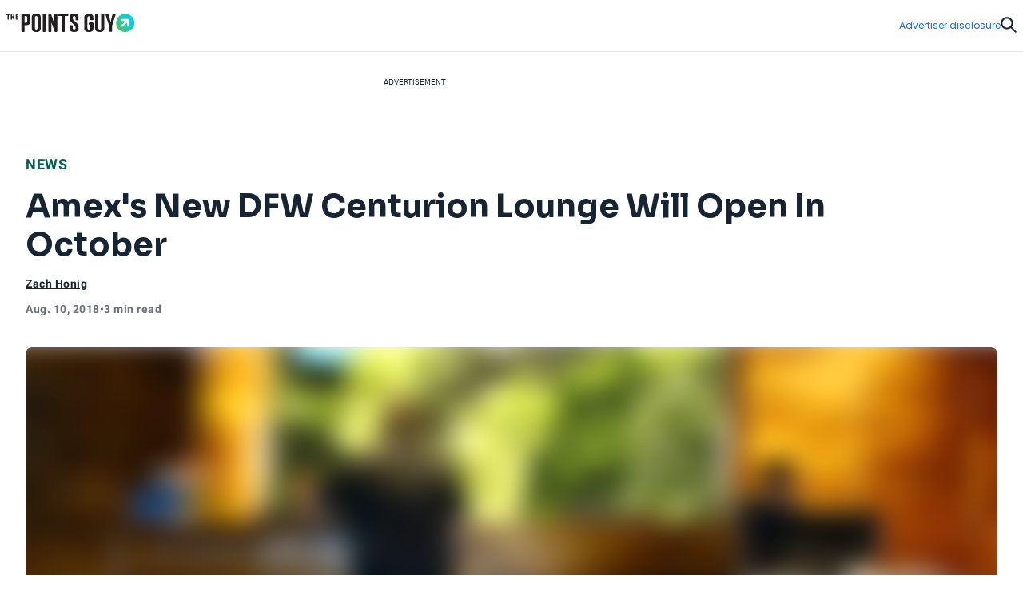

--- FILE ---
content_type: text/css
request_url: https://thepointsguy.com/21074540767/_next/static/css/4ce704729120baf0.css
body_size: 44447
content:
/*! modern-normalize v2.0.0 | MIT License | https://github.com/sindresorhus/modern-normalize */html{font-family:system-ui,Segoe UI,Roboto,Helvetica,Arial,sans-serif,Apple Color Emoji,Segoe UI Emoji;line-height:1.15;-webkit-text-size-adjust:100%;-moz-tab-size:4;-o-tab-size:4;tab-size:4}abbr[title]{-webkit-text-decoration:underline dotted;text-decoration:underline dotted}code,kbd,pre,samp{font-family:ui-monospace,SFMono-Regular,Consolas,Liberation Mono,Menlo,monospace}button,input,optgroup,select,textarea{line-height:1.15}[type=button],[type=reset],[type=submit],button{-webkit-appearance:button}::-moz-focus-inner{border-style:none;padding:0}:-moz-focusring{outline:1px dotted ButtonText}*,:after,:before{--tw-border-spacing-x:0;--tw-border-spacing-y:0;--tw-translate-x:0;--tw-translate-y:0;--tw-rotate:0;--tw-skew-x:0;--tw-skew-y:0;--tw-scale-x:1;--tw-scale-y:1;--tw-pan-x: ;--tw-pan-y: ;--tw-pinch-zoom: ;--tw-scroll-snap-strictness:proximity;--tw-gradient-from-position: ;--tw-gradient-via-position: ;--tw-gradient-to-position: ;--tw-ordinal: ;--tw-slashed-zero: ;--tw-numeric-figure: ;--tw-numeric-spacing: ;--tw-numeric-fraction: ;--tw-ring-inset: ;--tw-ring-offset-width:0px;--tw-ring-offset-color:#fff;--tw-ring-color:rgba(59,130,246,.5);--tw-ring-offset-shadow:0 0 #0000;--tw-ring-shadow:0 0 #0000;--tw-shadow:0 0 #0000;--tw-shadow-colored:0 0 #0000;--tw-blur: ;--tw-brightness: ;--tw-contrast: ;--tw-grayscale: ;--tw-hue-rotate: ;--tw-invert: ;--tw-saturate: ;--tw-sepia: ;--tw-drop-shadow: ;--tw-backdrop-blur: ;--tw-backdrop-brightness: ;--tw-backdrop-contrast: ;--tw-backdrop-grayscale: ;--tw-backdrop-hue-rotate: ;--tw-backdrop-invert: ;--tw-backdrop-opacity: ;--tw-backdrop-saturate: ;--tw-backdrop-sepia: ;--tw-contain-size: ;--tw-contain-layout: ;--tw-contain-paint: ;--tw-contain-style: }::backdrop{--tw-border-spacing-x:0;--tw-border-spacing-y:0;--tw-translate-x:0;--tw-translate-y:0;--tw-rotate:0;--tw-skew-x:0;--tw-skew-y:0;--tw-scale-x:1;--tw-scale-y:1;--tw-pan-x: ;--tw-pan-y: ;--tw-pinch-zoom: ;--tw-scroll-snap-strictness:proximity;--tw-gradient-from-position: ;--tw-gradient-via-position: ;--tw-gradient-to-position: ;--tw-ordinal: ;--tw-slashed-zero: ;--tw-numeric-figure: ;--tw-numeric-spacing: ;--tw-numeric-fraction: ;--tw-ring-inset: ;--tw-ring-offset-width:0px;--tw-ring-offset-color:#fff;--tw-ring-color:rgba(59,130,246,.5);--tw-ring-offset-shadow:0 0 #0000;--tw-ring-shadow:0 0 #0000;--tw-shadow:0 0 #0000;--tw-shadow-colored:0 0 #0000;--tw-blur: ;--tw-brightness: ;--tw-contrast: ;--tw-grayscale: ;--tw-hue-rotate: ;--tw-invert: ;--tw-saturate: ;--tw-sepia: ;--tw-drop-shadow: ;--tw-backdrop-blur: ;--tw-backdrop-brightness: ;--tw-backdrop-contrast: ;--tw-backdrop-grayscale: ;--tw-backdrop-hue-rotate: ;--tw-backdrop-invert: ;--tw-backdrop-opacity: ;--tw-backdrop-saturate: ;--tw-backdrop-sepia: ;--tw-contain-size: ;--tw-contain-layout: ;--tw-contain-paint: ;--tw-contain-style: } /*
! tailwindcss v3.4.17 | MIT License | https://tailwindcss.com
*/*,:after,:before{box-sizing:border-box;border:0 solid}:after,:before{--tw-content:""}:host,html{line-height:1.5;-webkit-text-size-adjust:100%;-moz-tab-size:4;-o-tab-size:4;tab-size:4;font-family:ui-sans-serif,system-ui,sans-serif,Apple Color Emoji,Segoe UI Emoji,Segoe UI Symbol,Noto Color Emoji;font-feature-settings:normal;font-variation-settings:normal;-webkit-tap-highlight-color:transparent}body{margin:0;line-height:inherit}hr{height:0;color:inherit;border-top-width:1px}abbr:where([title]){-webkit-text-decoration:underline dotted;text-decoration:underline dotted}h1,h2,h3,h4,h5,h6{font-size:inherit;font-weight:inherit}a{color:inherit;text-decoration:inherit}b,strong{font-weight:bolder}code,kbd,pre,samp{font-family:ui-monospace,SFMono-Regular,Menlo,Monaco,Consolas,Liberation Mono,Courier New,monospace;font-feature-settings:normal;font-variation-settings:normal;font-size:1em}small{font-size:80%}sub,sup{font-size:75%;line-height:0;position:relative;vertical-align:baseline}sub{bottom:-.25em}sup{top:-.5em}table{text-indent:0;border-color:inherit;border-collapse:collapse}button,input,optgroup,select,textarea{font-family:inherit;font-feature-settings:inherit;font-variation-settings:inherit;font-size:100%;font-weight:inherit;line-height:inherit;letter-spacing:inherit;color:inherit;margin:0;padding:0}button,select{text-transform:none}button,input:where([type=button]),input:where([type=reset]),input:where([type=submit]){-webkit-appearance:button;background-color:transparent;background-image:none}:-moz-focusring{outline:auto}:-moz-ui-invalid{box-shadow:none}progress{vertical-align:baseline}::-webkit-inner-spin-button,::-webkit-outer-spin-button{height:auto}[type=search]{-webkit-appearance:textfield;outline-offset:-2px}::-webkit-search-decoration{-webkit-appearance:none}::-webkit-file-upload-button{-webkit-appearance:button;font:inherit}summary{display:list-item}blockquote,dd,dl,figure,h1,h2,h3,h4,h5,h6,hr,p,pre{margin:0}fieldset{margin:0}fieldset,legend{padding:0}menu,ol,ul{list-style:none;margin:0;padding:0}dialog{padding:0}textarea{resize:vertical}input::-moz-placeholder,textarea::-moz-placeholder{opacity:1;color:#9ca3af}input::placeholder,textarea::placeholder{opacity:1;color:#9ca3af}[role=button],button{cursor:pointer}:disabled{cursor:default}audio,canvas,embed,iframe,img,object,svg,video{display:block;vertical-align:middle}img,video{max-width:100%;height:auto}[hidden]:where(:not([hidden=until-found])){display:none}.tw-container{width:100%}@media (min-width:82rem){.tw-container{max-width:82rem}}.tw-heading-1{font-size:3.5rem;line-height:4rem}.tw-heading-1,.tw-heading-2{font-family:Sora;font-weight:700;letter-spacing:0}.tw-heading-2{font-size:3rem;line-height:3.5rem}.tw-heading-3{font-weight:700;font-size:2.5rem;line-height:3rem}.tw-heading-3,.tw-heading-4{font-family:Sora;letter-spacing:0}.tw-heading-4{font-weight:600;font-size:2rem;line-height:2.5rem}.\!tw-heading-5{font-family:Sora!important;font-weight:600!important;font-size:1.75rem!important;line-height:2.25rem!important;letter-spacing:0!important}.tw-heading-5{font-family:Sora;font-weight:600;font-size:1.75rem;line-height:2.25rem;letter-spacing:0}.\!tw-heading-6{font-family:Sora!important;font-weight:600!important;font-size:1.5rem!important;line-height:2rem!important;letter-spacing:0!important}.tw-heading-6{font-family:Sora;font-weight:600;font-size:1.5rem;line-height:2rem;letter-spacing:0}.\!tw-heading-7{font-family:Sora!important;font-weight:600!important;font-size:1.25rem!important;line-height:1.5rem!important;letter-spacing:0!important}.tw-heading-7{font-family:Sora;font-weight:600;font-size:1.25rem;line-height:1.5rem;letter-spacing:0}.\!tw-heading-8{font-family:Sora!important;font-weight:600!important;font-size:1.125rem!important;line-height:1.5rem!important;letter-spacing:0!important}.tw-heading-8{font-family:Sora;font-weight:600;font-size:1.125rem;line-height:1.5rem;letter-spacing:0}.\!tw-heading-9{font-family:Sora!important;font-weight:600!important;font-size:1rem!important;line-height:1.25rem!important;letter-spacing:0!important}.tw-heading-9{font-family:Sora;font-weight:600;font-size:1rem;line-height:1.25rem;letter-spacing:0}.\!tw-heading-10{font-family:Sora!important;font-weight:600!important;font-size:.875rem!important;line-height:1rem!important;letter-spacing:0!important}.tw-heading-10{font-size:.875rem;line-height:1rem}.tw-heading-10,.tw-heading-11{font-family:Sora;font-weight:600;letter-spacing:0}.tw-heading-11{font-size:.75rem;line-height:.875rem}.tw-text-xs-regular{font-family:Poppins;font-weight:400;font-size:.625rem;line-height:1rem;letter-spacing:0}.\!tw-text-xs-regular-tight{font-family:Poppins!important;font-weight:400!important;font-size:.625rem!important;line-height:.875rem!important;letter-spacing:0!important}.tw-text-xs-regular-tight{font-family:Poppins;font-weight:400;font-size:.625rem;line-height:.875rem;letter-spacing:0}.tw-text-xs-medium{font-weight:500}.tw-text-xs-medium,.tw-text-xs-semibold{font-family:Poppins;font-size:.625rem;line-height:1rem;letter-spacing:.2px}.tw-text-xs-semibold{font-weight:600}.tw-text-xs-semibold-caps{font-family:Poppins;font-weight:600;font-size:.625rem;line-height:1rem;letter-spacing:.8px;text-transform:uppercase}.\!tw-text-sm-regular{font-family:Poppins!important;font-weight:400!important;font-size:.75rem!important;line-height:1.125rem!important;letter-spacing:0!important}.tw-text-sm-regular{line-height:1.125rem}.tw-text-sm-regular,.tw-text-sm-regular-tight{font-family:Poppins;font-weight:400;font-size:.75rem;letter-spacing:0}.tw-text-sm-regular-tight{line-height:1rem}.\!tw-text-sm-medium{font-family:Poppins!important;font-weight:500!important;font-size:.75rem!important;line-height:1.125rem!important;letter-spacing:.2px!important}.tw-text-sm-medium{font-family:Poppins;font-weight:500;font-size:.75rem;line-height:1.125rem;letter-spacing:.2px}.\!tw-text-sm-semibold{font-family:Poppins!important;font-weight:600!important;font-size:.75rem!important;line-height:1.125rem!important;letter-spacing:.2px!important}.tw-text-sm-semibold{letter-spacing:.2px}.tw-text-sm-semibold,.tw-text-sm-semibold-caps{font-family:Poppins;font-weight:600;font-size:.75rem;line-height:1.125rem}.tw-text-sm-semibold-caps{letter-spacing:.8px;text-transform:uppercase}.\!tw-text-md-regular{font-family:Poppins!important;font-weight:400!important;font-size:.875rem!important;line-height:1.25rem!important;letter-spacing:0!important}.tw-text-md-regular{font-family:Poppins;font-weight:400;font-size:.875rem;line-height:1.25rem;letter-spacing:0}.\!tw-text-md-regular-tight{font-family:Poppins!important;font-weight:400!important;font-size:.875rem!important;line-height:1.125rem!important;letter-spacing:.2px!important}.tw-text-md-regular-tight{font-family:Poppins;font-weight:400;font-size:.875rem;line-height:1.125rem;letter-spacing:.2px}.\!tw-text-md-medium{font-family:Poppins!important;font-weight:500!important;font-size:.875rem!important;line-height:1.25rem!important;letter-spacing:.2px!important}.tw-text-md-medium{font-family:Poppins;font-weight:500;font-size:.875rem;line-height:1.25rem;letter-spacing:.2px}.\!tw-text-md-semibold{font-family:Poppins!important;font-weight:600!important;font-size:.875rem!important;line-height:1.25rem!important;letter-spacing:.2px!important}.tw-text-md-semibold{font-family:Poppins;font-weight:600;font-size:.875rem;line-height:1.25rem;letter-spacing:.2px}.\!tw-text-md-semibold-caps{font-family:Poppins!important;font-weight:600!important;font-size:.875rem!important;line-height:1.25rem!important;letter-spacing:.8px!important;text-transform:uppercase!important}.tw-text-md-semibold-caps{font-family:Poppins;font-weight:600;font-size:.875rem;line-height:1.25rem;letter-spacing:.8px;text-transform:uppercase}.\!tw-text-base-regular{font-family:Poppins!important;font-weight:400!important;font-size:1rem!important;line-height:1.5rem!important;letter-spacing:0!important}.tw-text-base-regular{line-height:1.5rem;letter-spacing:0}.tw-text-base-regular,.tw-text-base-regular-tight{font-family:Poppins;font-weight:400;font-size:1rem}.tw-text-base-regular-tight{line-height:1.25rem;letter-spacing:.2px}.\!tw-text-base-medium{font-family:Poppins!important;font-weight:500!important;font-size:1rem!important;line-height:1.5rem!important;letter-spacing:.2px!important}.tw-text-base-medium{line-height:1.5rem}.tw-text-base-medium,.tw-text-base-medium-tight{font-family:Poppins;font-weight:500;font-size:1rem;letter-spacing:.2px}.tw-text-base-medium-tight{line-height:1.25rem}.\!tw-text-base-semibold{font-family:Poppins!important;font-weight:600!important;font-size:1rem!important;line-height:1.5rem!important;letter-spacing:.2px!important}.tw-text-base-semibold{letter-spacing:.2px}.tw-text-base-semibold,.tw-text-base-semibold-caps{font-family:Poppins;font-weight:600;font-size:1rem;line-height:1.5rem}.tw-text-base-semibold-caps{letter-spacing:.8px;text-transform:uppercase}.tw-text-lg-regular{font-family:Poppins;font-weight:400;font-size:1.125rem;line-height:1.5rem;letter-spacing:0}.\!tw-text-lg-semibold{font-family:Poppins!important;font-weight:600!important;font-size:1.125rem!important;line-height:1.5rem!important;letter-spacing:.2px!important}.tw-text-lg-semibold{font-size:1.125rem;line-height:1.5rem}.tw-text-lg-semibold,.tw-text-xl-semibold{font-family:Poppins;font-weight:600;letter-spacing:.2px}.tw-text-xl-semibold{font-size:1.25rem;line-height:1.75rem}.tw-text-2xl-semibold{font-family:Poppins;font-weight:600;font-size:1.5rem;line-height:2rem;letter-spacing:.2px}.tw-text-3xl-semibold{font-family:Poppins;fontweight:600;font-size:1.75rem;line-height:2.25rem;letter-spacing:.2px}.tw-text-4xl-semibold{font-size:2rem;line-height:2.5rem}.tw-text-4xl-semibold,.tw-text-5xl-semibold{font-family:Poppins;font-weight:600;letter-spacing:.2px}.tw-text-5xl-semibold{font-size:2.25rem;line-height:3rem}.tw-text-6xl-semibold{font-family:Poppins;font-weight:600;font-size:3rem;line-height:3.5rem;letter-spacing:.2px}.tw-btn-base{display:inline-flex;align-items:center;justify-content:center;gap:.5rem;white-space:nowrap;transition-property:opacity;transition-property:color,background-color,border-color,text-decoration-color,fill,stroke;transition-timing-function:cubic-bezier(.4,0,.2,1);transition-duration:.2s;animation-duration:.2s;font-family:Sora;font-weight:600;font-size:.875rem;line-height:1rem;letter-spacing:0;height:3rem;border-radius:9999px;border-width:1px;padding-left:1.5rem;padding-right:1.5rem}.tw-btn-base:focus-visible{outline-style:solid;outline-width:1px;outline-offset:1px}.tw-btn-base[disabled]{cursor:default;opacity:.3}.tw-btn-small{height:2.5rem!important;padding-left:1.25rem!important;padding-right:1.25rem!important}.tw-btn-primary{font-family:Sora;font-weight:600;font-size:.875rem;line-height:1rem;letter-spacing:0;display:inline-flex;height:3rem;align-items:center;justify-content:center;gap:.5rem;white-space:nowrap;border-radius:9999px;border-width:1px;padding-left:1.5rem;padding-right:1.5rem;transition-property:opacity;transition-property:color,background-color,border-color,text-decoration-color,fill,stroke;transition-timing-function:cubic-bezier(.4,0,.2,1);transition-duration:.2s;animation-duration:.2s}.tw-btn-primary:focus-visible{outline-style:solid;outline-width:1px;outline-offset:1px}.tw-btn-primary[disabled]{cursor:default;opacity:.3}.tw-btn-primary{--tw-border-opacity:1;border-color:rgb(20 106 255/var(--tw-border-opacity,1));--tw-bg-opacity:1;background-color:rgb(20 106 255/var(--tw-bg-opacity,1));--tw-text-opacity:1;color:rgb(255 255 255/var(--tw-text-opacity,1))}.tw-btn-primary:focus-visible{outline-color:#146aff}.tw-btn-primary:focus,.tw-btn-primary:hover:not([disabled]){--tw-text-opacity:1;color:rgb(255 255 255/var(--tw-text-opacity,1))}.tw-btn-primary:focus:where(.tw-dark,.tw-dark *),.tw-btn-primary:hover:not([disabled]):where(.tw-dark,.tw-dark *){--tw-text-opacity:1;color:rgb(255 255 255/var(--tw-text-opacity,1))}.tw-btn-primary:focus,.tw-btn-primary:hover:not([disabled]){background-color:color-mix(in srgb,#162433 20%,#146aff);border-color:color-mix(in srgb,#162433 20%,#146aff)}.tw-btn-primary-outline{font-family:Sora;font-weight:600;font-size:.875rem;line-height:1rem;letter-spacing:0;display:inline-flex;height:3rem;align-items:center;justify-content:center;gap:.5rem;white-space:nowrap;border-radius:9999px;border-width:1px;padding-left:1.5rem;padding-right:1.5rem;transition-property:opacity;transition-property:color,background-color,border-color,text-decoration-color,fill,stroke;transition-timing-function:cubic-bezier(.4,0,.2,1);transition-duration:.2s;animation-duration:.2s}.tw-btn-primary-outline:focus-visible{outline-style:solid;outline-width:1px;outline-offset:1px}.tw-btn-primary-outline[disabled]{cursor:default;opacity:.3}.tw-btn-primary-outline{border-style:solid;--tw-border-opacity:1;border-color:rgb(20 106 255/var(--tw-border-opacity,1));background-color:transparent;--tw-text-opacity:1;color:rgb(20 106 255/var(--tw-text-opacity,1))}.tw-btn-primary-outline:focus-visible{background-color:rgba(20,106,255,.1);outline-color:#146aff}.tw-btn-primary-outline:hover:not([disabled]){--tw-text-opacity:1;color:rgb(20 106 255/var(--tw-text-opacity,1));background-color:rgba(20,106,255,.1)}.tw-btn-primary-outline:hover:not([disabled]):where(.tw-dark,.tw-dark *){--tw-text-opacity:1;color:rgb(20 106 255/var(--tw-text-opacity,1))}.tw-btn-secondary{font-family:Sora;font-weight:600;font-size:.875rem;line-height:1rem;letter-spacing:0;display:inline-flex;height:3rem;align-items:center;justify-content:center;gap:.5rem;white-space:nowrap;border-radius:9999px;border-width:1px;padding-left:1.5rem;padding-right:1.5rem;transition-property:opacity;transition-property:color,background-color,border-color,text-decoration-color,fill,stroke;transition-timing-function:cubic-bezier(.4,0,.2,1);transition-duration:.2s;animation-duration:.2s}.tw-btn-secondary:focus-visible{outline-style:solid;outline-width:1px;outline-offset:1px}.tw-btn-secondary[disabled]{cursor:default;opacity:.3}.tw-btn-secondary{--tw-border-opacity:1;border-color:rgb(22 36 51/var(--tw-border-opacity,1));--tw-bg-opacity:1;background-color:rgb(22 36 51/var(--tw-bg-opacity,1));--tw-text-opacity:1;color:rgb(255 255 255/var(--tw-text-opacity,1))}.tw-btn-secondary:focus-visible{outline-color:#162433}.tw-btn-secondary:where(.tw-dark,.tw-dark *){--tw-border-opacity:1;border-color:rgb(255 255 255/var(--tw-border-opacity,1));--tw-bg-opacity:1;background-color:rgb(255 255 255/var(--tw-bg-opacity,1));--tw-text-opacity:1;color:rgb(22 36 51/var(--tw-text-opacity,1))}.tw-btn-secondary:focus-visible:where(.tw-dark,.tw-dark *){outline-color:#fff}.tw-btn-secondary:hover:not([disabled]){--tw-text-opacity:1;color:rgb(255 255 255/var(--tw-text-opacity,1));border-color:rgba(22,36,51,.8);background-color:rgba(22,36,51,.8)}.tw-btn-secondary:hover:not([disabled]):where(.tw-dark,.tw-dark *){border-color:transparent;background-color:hsla(0,0%,100%,.8);--tw-text-opacity:1;color:rgb(22 36 51/var(--tw-text-opacity,1))}.tw-btn-secondary-outline{font-family:Sora;font-weight:600;font-size:.875rem;line-height:1rem;letter-spacing:0;display:inline-flex;height:3rem;align-items:center;justify-content:center;gap:.5rem;white-space:nowrap;border-radius:9999px;border-width:1px;padding-left:1.5rem;padding-right:1.5rem;transition-property:opacity;transition-property:color,background-color,border-color,text-decoration-color,fill,stroke;transition-timing-function:cubic-bezier(.4,0,.2,1);transition-duration:.2s;animation-duration:.2s}.tw-btn-secondary-outline:focus-visible{outline-style:solid;outline-width:1px;outline-offset:1px}.tw-btn-secondary-outline[disabled]{cursor:default;opacity:.3}.tw-btn-secondary-outline{border-style:solid;--tw-border-opacity:1;border-color:rgb(22 36 51/var(--tw-border-opacity,1));background-color:transparent;--tw-text-opacity:1;color:rgb(22 36 51/var(--tw-text-opacity,1))}.tw-btn-secondary-outline:focus-visible{background-color:rgba(22,36,51,.05);outline-color:#162433}.tw-btn-secondary-outline:where(.tw-dark,.tw-dark *){--tw-border-opacity:1;border-color:rgb(255 255 255/var(--tw-border-opacity,1));--tw-text-opacity:1;color:rgb(255 255 255/var(--tw-text-opacity,1))}.tw-btn-secondary-outline:focus-visible:where(.tw-dark,.tw-dark *){background-color:hsla(0,0%,100%,.15);outline-color:#fff}.tw-btn-secondary-outline:hover:not([disabled]){--tw-text-opacity:1;color:rgb(22 36 51/var(--tw-text-opacity,1));background-color:rgba(22,36,51,.05)}.tw-btn-secondary-outline:hover:not([disabled]):where(.tw-dark,.tw-dark *){background-color:hsla(0,0%,100%,.15);--tw-text-opacity:1;color:rgb(255 255 255/var(--tw-text-opacity,1))}.tw-btn-ghost{font-family:Sora;font-weight:600;font-size:.875rem;line-height:1rem;letter-spacing:0;display:inline-flex;height:3rem;align-items:center;justify-content:center;gap:.5rem;white-space:nowrap;border-radius:9999px;border-width:1px;padding-left:1.5rem;padding-right:1.5rem;transition-property:opacity;transition-property:color,background-color,border-color,text-decoration-color,fill,stroke;transition-timing-function:cubic-bezier(.4,0,.2,1);transition-duration:.2s;animation-duration:.2s}.tw-btn-ghost:focus-visible{outline-style:solid;outline-width:1px;outline-offset:1px}.tw-btn-ghost[disabled]{cursor:default;opacity:.3}.tw-btn-ghost{border-color:transparent;--tw-text-opacity:1;color:rgb(20 106 255/var(--tw-text-opacity,1))}.tw-btn-ghost:focus-visible{--tw-border-opacity:1;border-color:rgb(20 106 255/var(--tw-border-opacity,1));background-color:rgba(20,106,255,.1);outline-color:#146aff}.tw-btn-ghost:where(.tw-dark,.tw-dark *){--tw-text-opacity:1;color:rgb(255 255 255/var(--tw-text-opacity,1))}.tw-btn-ghost:focus-visible:where(.tw-dark,.tw-dark *){--tw-border-opacity:1;border-color:rgb(255 255 255/var(--tw-border-opacity,1));background-color:hsla(0,0%,100%,.1);outline-color:#fff}.tw-btn-ghost:hover:not([disabled]){background-color:rgba(20,106,255,.1);--tw-text-opacity:1;color:rgb(20 106 255/var(--tw-text-opacity,1))}.tw-btn-ghost:hover:not([disabled]):where(.tw-dark,.tw-dark *){background-color:hsla(0,0%,100%,.1);--tw-text-opacity:1;color:rgb(255 255 255/var(--tw-text-opacity,1))}.tw-btn-destructive{font-family:Sora;font-weight:600;font-size:.875rem;line-height:1rem;letter-spacing:0;display:inline-flex;height:3rem;align-items:center;justify-content:center;gap:.5rem;white-space:nowrap;border-radius:9999px;border-width:1px;padding-left:1.5rem;padding-right:1.5rem;transition-property:opacity;transition-property:color,background-color,border-color,text-decoration-color,fill,stroke;transition-timing-function:cubic-bezier(.4,0,.2,1);transition-duration:.2s;animation-duration:.2s}.tw-btn-destructive:focus-visible{outline-style:solid;outline-width:1px;outline-offset:1px}.tw-btn-destructive[disabled]{cursor:default;opacity:.3}.tw-btn-destructive{border-color:transparent;--tw-text-opacity:1;color:rgb(138 26 22/var(--tw-text-opacity,1))}.tw-btn-destructive:where(.tw-dark,.tw-dark *){--tw-border-opacity:1;border-color:rgb(239 87 70/var(--tw-border-opacity,1));--tw-text-opacity:1;color:rgb(255 255 255/var(--tw-text-opacity,1))}.tw-btn-destructive:focus-visible{--tw-border-opacity:1;border-color:rgb(138 26 22/var(--tw-border-opacity,1));background-color:rgba(138,26,22,.1);outline-color:#8a1a16}.tw-btn-destructive:focus-visible:where(.tw-dark,.tw-dark *){border-style:solid;--tw-border-opacity:1;border-color:rgb(239 87 70/var(--tw-border-opacity,1));--tw-bg-opacity:1;background-color:rgb(255 244 240/var(--tw-bg-opacity,1));--tw-text-opacity:1;color:rgb(138 26 22/var(--tw-text-opacity,1));outline-color:#ef5746}.tw-btn-destructive:hover:not([disabled]){--tw-text-opacity:1;color:rgb(138 26 22/var(--tw-text-opacity,1));background-color:rgba(138,26,22,.1)}.tw-btn-destructive:hover:not([disabled]):where(.tw-dark,.tw-dark *){border-color:transparent;--tw-bg-opacity:1;background-color:rgb(255 244 240/var(--tw-bg-opacity,1));--tw-text-opacity:1;color:rgb(138 26 22/var(--tw-text-opacity,1))}.tw-sr-only{position:absolute;width:1px;height:1px;padding:0;margin:-1px;overflow:hidden;clip:rect(0,0,0,0);white-space:nowrap;border-width:0}.tw-pointer-events-none{pointer-events:none}.tw-pointer-events-auto{pointer-events:auto}.tw-visible{visibility:visible}.tw-invisible{visibility:hidden}.tw-static{position:static}.\!tw-fixed{position:fixed!important}.tw-fixed{position:fixed}.\!tw-absolute{position:absolute!important}.tw-absolute{position:absolute}.tw-relative{position:relative}.tw-sticky{position:sticky}.tw-inset-0{inset:0}.tw-inset-auto{inset:auto}.-tw-inset-x-2{left:-.5rem;right:-.5rem}.-tw-inset-x-6{left:-1.5rem;right:-1.5rem}.-tw-inset-x-8{left:-2rem;right:-2rem}.tw-inset-x-0{left:0;right:0}.tw-inset-y-0{top:0;bottom:0}.\!tw-left-2{left:.5rem!important}.\!tw-left-3{left:.75rem!important}.\!tw-right-3{right:.75rem!important}.\!tw-top-0{top:0!important}.\!tw-top-6{top:1.5rem!important}.-tw-bottom-14{bottom:-3.5rem}.-tw-bottom-2{bottom:-.5rem}.-tw-bottom-20{bottom:-5rem}.-tw-bottom-7{bottom:-1.75rem}.-tw-bottom-\[5\%\]{bottom:-5%}.-tw-left-1\/2{left:-50%}.-tw-left-2{left:-.5rem}.-tw-left-3{left:-.75rem}.-tw-left-4{left:-1rem}.-tw-left-\[10px\]{left:-10px}.-tw-left-\[1px\]{left:-1px}.-tw-right-0{right:0}.-tw-right-2{right:-.5rem}.-tw-right-3{right:-.75rem}.-tw-right-4{right:-1rem}.-tw-right-8{right:-2rem}.-tw-right-\[33px\]{right:-33px}.-tw-top-0{top:0}.-tw-top-10{top:-2.5rem}.-tw-top-11{top:-2.75rem}.-tw-top-2{top:-.5rem}.-tw-top-3{top:-.75rem}.-tw-top-3\.5{top:-.875rem}.-tw-top-4{top:-1rem}.-tw-top-48{top:-12rem}.-tw-top-8{top:-2rem}.-tw-top-\[142px\]{top:-142px}.-tw-top-\[1em\]{top:-1em}.-tw-top-\[1px\]{top:-1px}.-tw-top-\[2\.75rem\]{top:-2.75rem}.-tw-top-\[30px\]{top:-30px}.-tw-top-\[40px\]{top:-40px}.-tw-top-\[7\.5rem\]{top:-7.5rem}.tw--bottom-0{bottom:0}.tw--left-1{left:-.25rem}.tw--left-\[0\.6px\]{left:-.6px}.tw--right-0{right:0}.tw--right-1{right:-.25rem}.tw--top-0{top:0}.tw--top-0\.5{top:-.125rem}.tw--top-1{top:-.25rem}.tw--top-12{top:-3rem}.tw-bottom-0{bottom:0}.tw-bottom-1{bottom:.25rem}.tw-bottom-12{bottom:3rem}.tw-bottom-2{bottom:.5rem}.tw-bottom-20{bottom:5rem}.tw-bottom-4{bottom:1rem}.tw-bottom-72{bottom:18rem}.tw-bottom-8{bottom:2rem}.tw-bottom-\[-292px\]{bottom:-292px}.tw-bottom-\[-5px\]{bottom:-5px}.tw-bottom-\[11\%\]{bottom:11%}.tw-bottom-\[24px\]{bottom:24px}.tw-bottom-\[8\.5rem\]{bottom:8.5rem}.tw-bottom-\[85px\]{bottom:85px}.tw-bottom-full{bottom:100%}.tw-bottom-px{bottom:1px}.tw-left-0{left:0}.tw-left-1\/2{left:50%}.tw-left-2{left:.5rem}.tw-left-3{left:.75rem}.tw-left-4{left:1rem}.tw-left-6{left:1.5rem}.tw-left-8{left:2rem}.tw-left-\[-16px\]{left:-16px}.tw-left-\[-32px\]{left:-32px}.tw-left-\[-9999px\]{left:-9999px}.tw-left-\[10px\]{left:10px}.tw-left-\[16\.5rem\]{left:16.5rem}.tw-left-\[6\%\]{left:6%}.tw-left-\[7\.5\%\]{left:7.5%}.tw-left-\[7px\]{left:7px}.tw-left-\[unset\]{left:unset}.tw-right-0{right:0}.tw-right-1\.5{right:.375rem}.tw-right-1\/2{right:50%}.tw-right-10{right:2.5rem}.tw-right-2{right:.5rem}.tw-right-3{right:.75rem}.tw-right-4{right:1rem}.tw-right-5{right:1.25rem}.tw-right-6{right:1.5rem}.tw-right-8{right:2rem}.tw-right-\[-10\%\]{right:-10%}.tw-right-\[-12px\]{right:-12px}.tw-right-\[-3\%\]{right:-3%}.tw-right-\[-3px\]{right:-3px}.tw-right-\[-445px\]{right:-445px}.tw-right-\[0\.46875rem\]{right:.46875rem}.tw-right-\[0\.5875rem\]{right:.5875rem}.tw-right-\[10px\]{right:10px}.tw-right-\[144px\]{right:144px}.tw-right-\[17\%\]{right:17%}.tw-right-\[3\%\]{right:3%}.tw-right-\[4\.9rem\]{right:4.9rem}.tw-right-\[6\.75rem\]{right:6.75rem}.tw-right-\[unset\]{right:unset}.tw-top-0{top:0}.tw-top-1{top:.25rem}.tw-top-1\/2{top:50%}.tw-top-1\/4{top:25%}.tw-top-11{top:2.75rem}.tw-top-12{top:3rem}.tw-top-14{top:3.5rem}.tw-top-2{top:.5rem}.tw-top-20{top:5rem}.tw-top-24{top:6rem}.tw-top-3{top:.75rem}.tw-top-4{top:1rem}.tw-top-48{top:12rem}.tw-top-5{top:1.25rem}.tw-top-6{top:1.5rem}.tw-top-\[-10\%\]{top:-10%}.tw-top-\[-2\.8125rem\]{top:-2.8125rem}.tw-top-\[-3px\]{top:-3px}.tw-top-\[-5px\]{top:-5px}.tw-top-\[-8\%\]{top:-8%}.tw-top-\[10px\]{top:10px}.tw-top-\[13\.4rem\]{top:13.4rem}.tw-top-\[195px\]{top:195px}.tw-top-\[26\%\]{top:26%}.tw-top-\[36\.5\%\]{top:36.5%}.tw-top-\[7\.813rem\]{top:7.813rem}.tw-top-\[calc\(50\%\+6px\)\]{top:calc(50% + 6px)}.tw-top-\[max\(200px\,calc\(10vh\+50px\)\)\]{top:max(200px,calc(10vh + 50px))}.tw-top-\[max\(48px\,calc\(10vh\+50px\)\)\]{top:max(48px,calc(10vh + 50px))}.tw-top-\[unset\]{top:unset}.tw-top-full{top:100%}.tw-top-px{top:1px}.-tw-z-0{z-index:0}.-tw-z-10{z-index:-10}.-tw-z-\[0\]{z-index:0}.-tw-z-\[1\]{z-index:-1}.tw-z-0{z-index:0}.tw-z-10{z-index:10}.tw-z-20{z-index:20}.tw-z-30{z-index:30}.tw-z-40{z-index:40}.tw-z-50{z-index:50}.tw-z-\[-1\]{z-index:-1}.tw-z-\[1000\]{z-index:1000}.tw-z-\[1\]{z-index:1}.tw-z-\[2\]{z-index:2}.tw-z-\[3\]{z-index:3}.tw-z-\[4\]{z-index:4}.tw-z-\[60\]{z-index:60}.tw-z-\[900\]{z-index:900}.tw-z-\[99\]{z-index:99}.tw-z-drawer{z-index:50}.tw-z-modal{z-index:80}.tw-z-tooltip{z-index:100}.tw-order-1{order:1}.tw-order-2{order:2}.tw-order-3{order:3}.tw-order-first{order:-9999}.tw-order-last{order:9999}.tw-col-span-1{grid-column:span 1/span 1}.tw-col-span-12{grid-column:span 12/span 12}.tw-col-span-2{grid-column:span 2/span 2}.tw-col-span-3{grid-column:span 3/span 3}.tw-col-span-4{grid-column:span 4/span 4}.tw-col-span-6{grid-column:span 6/span 6}.tw-col-span-8{grid-column:span 8/span 8}.tw-col-span-full{grid-column:1/-1}.tw-col-start-1{grid-column-start:1}.tw-col-start-2{grid-column-start:2}.tw-row-start-1{grid-row-start:1}.tw-row-start-2{grid-row-start:2}.tw-row-start-3{grid-row-start:3}.tw-row-start-4{grid-row-start:4}.tw-row-start-5{grid-row-start:5}.\!tw-m-0{margin:0!important}.-tw-m-2{margin:-.5rem}.-tw-m-4{margin:-1rem}.tw-m-0{margin:0}.tw-m-1{margin:.25rem}.tw-m-10{margin:2.5rem}.tw-m-2{margin:.5rem}.tw-m-3{margin:.75rem}.tw-m-4{margin:1rem}.tw-m-5{margin:1.25rem}.tw-m-6{margin:1.5rem}.tw-m-auto{margin:auto}.-tw-mx-1{margin-left:-.25rem;margin-right:-.25rem}.-tw-mx-4{margin-left:-1rem;margin-right:-1rem}.-tw-mx-5{margin-left:-1.25rem;margin-right:-1.25rem}.-tw-mx-6{margin-left:-1.5rem;margin-right:-1.5rem}.-tw-my-2{margin-top:-.5rem;margin-bottom:-.5rem}.tw-mx-0{margin-left:0;margin-right:0}.tw-mx-0\.5{margin-left:.125rem;margin-right:.125rem}.tw-mx-10{margin-left:2.5rem;margin-right:2.5rem}.tw-mx-2{margin-left:.5rem;margin-right:.5rem}.tw-mx-20{margin-left:5rem;margin-right:5rem}.tw-mx-3{margin-left:.75rem;margin-right:.75rem}.tw-mx-4{margin-left:1rem;margin-right:1rem}.tw-mx-5{margin-left:1.25rem;margin-right:1.25rem}.tw-mx-6{margin-left:1.5rem;margin-right:1.5rem}.tw-mx-8{margin-left:2rem;margin-right:2rem}.tw-mx-auto{margin-left:auto;margin-right:auto}.tw-my-0{margin-top:0;margin-bottom:0}.tw-my-1{margin-top:.25rem;margin-bottom:.25rem}.tw-my-10{margin-top:2.5rem;margin-bottom:2.5rem}.tw-my-12{margin-top:3rem;margin-bottom:3rem}.tw-my-14{margin-top:3.5rem;margin-bottom:3.5rem}.tw-my-2{margin-top:.5rem;margin-bottom:.5rem}.tw-my-2\.5{margin-top:.625rem;margin-bottom:.625rem}.tw-my-3{margin-top:.75rem;margin-bottom:.75rem}.tw-my-4{margin-top:1rem;margin-bottom:1rem}.tw-my-5{margin-top:1.25rem;margin-bottom:1.25rem}.tw-my-56{margin-top:14rem;margin-bottom:14rem}.tw-my-6{margin-top:1.5rem;margin-bottom:1.5rem}.tw-my-8{margin-top:2rem;margin-bottom:2rem}.tw-my-9{margin-top:2.25rem;margin-bottom:2.25rem}.tw-my-auto{margin-top:auto;margin-bottom:auto}.\!-tw-mb-4{margin-bottom:-1rem!important}.\!-tw-ml-\[29\.5\%\]{margin-left:-29.5%!important}.\!-tw-mt-6{margin-top:-1.5rem!important}.\!tw-mb-0{margin-bottom:0!important}.\!tw-mb-1{margin-bottom:.25rem!important}.\!tw-mb-2{margin-bottom:.5rem!important}.\!tw-mb-3{margin-bottom:.75rem!important}.\!tw-mb-4{margin-bottom:1rem!important}.\!tw-mb-6{margin-bottom:1.5rem!important}.\!tw-mb-8{margin-bottom:2rem!important}.\!tw-mt-0{margin-top:0!important}.\!tw-mt-10{margin-top:2.5rem!important}.\!tw-mt-2{margin-top:.5rem!important}.\!tw-mt-3{margin-top:.75rem!important}.\!tw-mt-4{margin-top:1rem!important}.\!tw-mt-6{margin-top:1.5rem!important}.-tw-mb-0\.5{margin-bottom:-.125rem}.-tw-mb-1{margin-bottom:-.25rem}.-tw-mb-1\.5{margin-bottom:-.375rem}.-tw-mb-2{margin-bottom:-.5rem}.-tw-mb-3{margin-bottom:-.75rem}.-tw-mb-\[50px\]{margin-bottom:-50px}.-tw-ml-2{margin-left:-.5rem}.-tw-ml-3{margin-left:-.75rem}.-tw-ml-5{margin-left:-1.25rem}.-tw-mr-5{margin-right:-1.25rem}.-tw-mr-6{margin-right:-1.5rem}.-tw-mt-1{margin-top:-.25rem}.-tw-mt-10{margin-top:-2.5rem}.-tw-mt-20{margin-top:-5rem}.-tw-mt-3{margin-top:-.75rem}.-tw-mt-4{margin-top:-1rem}.-tw-mt-6{margin-top:-1.5rem}.-tw-mt-\[14px\]{margin-top:-14px}.-tw-mt-px{margin-top:-1px}.tw--mb-2{margin-bottom:-.5rem}.tw--mb-4{margin-bottom:-1rem}.tw--mb-5{margin-bottom:-1.25rem}.tw--mb-6{margin-bottom:-1.5rem}.tw--ml-2{margin-left:-.5rem}.tw--ml-3{margin-left:-.75rem}.tw--ml-4{margin-left:-1rem}.tw--mr-7{margin-right:-1.75rem}.tw--mt-10{margin-top:-2.5rem}.tw--mt-11{margin-top:-2.75rem}.tw--mt-4{margin-top:-1rem}.tw--mt-6{margin-top:-1.5rem}.tw--mt-8{margin-top:-2rem}.tw--mt-\[184px\]{margin-top:-184px}.tw-mb-0{margin-bottom:0}.tw-mb-0\.5{margin-bottom:.125rem}.tw-mb-1{margin-bottom:.25rem}.tw-mb-1\.5{margin-bottom:.375rem}.tw-mb-10{margin-bottom:2.5rem}.tw-mb-12{margin-bottom:3rem}.tw-mb-14{margin-bottom:3.5rem}.tw-mb-16{margin-bottom:4rem}.tw-mb-2{margin-bottom:.5rem}.tw-mb-2\.5{margin-bottom:.625rem}.tw-mb-20{margin-bottom:5rem}.tw-mb-24{margin-bottom:6rem}.tw-mb-3{margin-bottom:.75rem}.tw-mb-4{margin-bottom:1rem}.tw-mb-40{margin-bottom:10rem}.tw-mb-48{margin-bottom:12rem}.tw-mb-5{margin-bottom:1.25rem}.tw-mb-6{margin-bottom:1.5rem}.tw-mb-7{margin-bottom:1.75rem}.tw-mb-8{margin-bottom:2rem}.tw-mb-\[-3px\]{margin-bottom:-3px}.tw-mb-\[14\.375rem\]{margin-bottom:14.375rem}.tw-mb-\[5\.5rem\]{margin-bottom:5.5rem}.tw-ml-1{margin-left:.25rem}.tw-ml-2{margin-left:.5rem}.tw-ml-3{margin-left:.75rem}.tw-ml-4{margin-left:1rem}.tw-ml-5{margin-left:1.25rem}.tw-ml-6{margin-left:1.5rem}.tw-ml-7{margin-left:1.75rem}.tw-ml-\[-17px\]{margin-left:-17px}.tw-ml-\[50\%\]{margin-left:50%}.tw-ml-\[calc\(-50vw\+50\%\)\]{margin-left:calc(-50vw + 50%)}.tw-ml-auto{margin-left:auto}.tw-ml-px{margin-left:1px}.tw-mr-0{margin-right:0}.tw-mr-1{margin-right:.25rem}.tw-mr-14{margin-right:3.5rem}.tw-mr-2{margin-right:.5rem}.tw-mr-2\.5{margin-right:.625rem}.tw-mr-20{margin-right:5rem}.tw-mr-3{margin-right:.75rem}.tw-mr-4{margin-right:1rem}.tw-mr-5{margin-right:1.25rem}.tw-mr-64{margin-right:16rem}.tw-mr-8{margin-right:2rem}.tw-mr-\[-10px\]{margin-right:-10px}.tw-mt-0{margin-top:0}.tw-mt-1{margin-top:.25rem}.tw-mt-1\.5{margin-top:.375rem}.tw-mt-10{margin-top:2.5rem}.tw-mt-12{margin-top:3rem}.tw-mt-14{margin-top:3.5rem}.tw-mt-16{margin-top:4rem}.tw-mt-2{margin-top:.5rem}.tw-mt-20{margin-top:5rem}.tw-mt-24{margin-top:6rem}.tw-mt-3{margin-top:.75rem}.tw-mt-4{margin-top:1rem}.tw-mt-5{margin-top:1.25rem}.tw-mt-6{margin-top:1.5rem}.tw-mt-7{margin-top:1.75rem}.tw-mt-8{margin-top:2rem}.tw-mt-\[-17px\]{margin-top:-17px}.tw-mt-\[-3\.75rem\]{margin-top:-3.75rem}.tw-mt-\[-45px\]{margin-top:-45px}.tw-mt-\[-55px\]{margin-top:-55px}.tw-mt-\[-9px\]{margin-top:-9px}.tw-mt-\[28px\]{margin-top:28px}.tw-mt-\[48px\]{margin-top:48px}.tw-mt-\[50\%\]{margin-top:50%}.tw-mt-auto{margin-top:auto}.tw-box-border{box-sizing:border-box}.tw-line-clamp-1{-webkit-line-clamp:1}.tw-line-clamp-1,.tw-line-clamp-2{overflow:hidden;display:-webkit-box;-webkit-box-orient:vertical}.tw-line-clamp-2{-webkit-line-clamp:2}.tw-line-clamp-3{-webkit-line-clamp:3}.tw-line-clamp-3,.tw-line-clamp-4{overflow:hidden;display:-webkit-box;-webkit-box-orient:vertical}.tw-line-clamp-4{-webkit-line-clamp:4}.tw-line-clamp-5{-webkit-line-clamp:5}.tw-line-clamp-5,.tw-line-clamp-6{overflow:hidden;display:-webkit-box;-webkit-box-orient:vertical}.tw-line-clamp-6{-webkit-line-clamp:6}.tw-line-clamp-none{overflow:visible;display:block;-webkit-box-orient:horizontal;-webkit-line-clamp:none}.tw-block{display:block}.tw-inline-block{display:inline-block}.tw-inline{display:inline}.\!tw-flex{display:flex!important}.tw-flex{display:flex}.tw-inline-flex{display:inline-flex}.tw-grid{display:grid}.tw-list-item{display:list-item}.tw-hidden{display:none}.tw-aspect-\[16\/9\]{aspect-ratio:16/9}.tw-aspect-\[2\/1\]{aspect-ratio:2/1}.tw-aspect-\[226\/142\]{aspect-ratio:226/142}.tw-aspect-\[278\/175\]{aspect-ratio:278/175}.tw-aspect-\[3\/4\]{aspect-ratio:3/4}.tw-aspect-\[332\/307\.5\]{aspect-ratio:332/307.5}.tw-aspect-\[393\/308\]{aspect-ratio:393/308}.tw-aspect-\[9\/16\]{aspect-ratio:9/16}.tw-aspect-article-tile{aspect-ratio:5/6}.tw-aspect-card-art{aspect-ratio:278/175}.tw-aspect-square{aspect-ratio:1/1}.tw-aspect-video{aspect-ratio:16/9}.\!tw-size-0{width:0!important;height:0!important}.\!tw-size-4{width:1rem!important;height:1rem!important}.\!tw-size-auto{width:auto!important;height:auto!important}.tw-size-1\.5{width:.375rem;height:.375rem}.tw-size-10{width:2.5rem;height:2.5rem}.tw-size-11{width:2.75rem;height:2.75rem}.tw-size-12{width:3rem;height:3rem}.tw-size-14{width:3.5rem;height:3.5rem}.tw-size-16{width:4rem;height:4rem}.tw-size-2{width:.5rem;height:.5rem}.tw-size-2\.5{width:.625rem;height:.625rem}.tw-size-20{width:5rem;height:5rem}.tw-size-24{width:6rem;height:6rem}.tw-size-28{width:7rem;height:7rem}.tw-size-3{width:.75rem;height:.75rem}.tw-size-3\.5{width:.875rem;height:.875rem}.tw-size-36{width:9rem;height:9rem}.tw-size-4{width:1rem;height:1rem}.tw-size-5{width:1.25rem;height:1.25rem}.tw-size-6{width:1.5rem;height:1.5rem}.tw-size-7{width:1.75rem;height:1.75rem}.tw-size-8{width:2rem;height:2rem}.tw-size-9{width:2.25rem;height:2.25rem}.tw-size-96{width:24rem;height:24rem}.tw-size-\[0\.6rem\]{width:.6rem;height:.6rem}.tw-size-\[0\.9375rem\]{width:.9375rem;height:.9375rem}.tw-size-\[1\.3125rem\]{width:1.3125rem;height:1.3125rem}.tw-size-\[1\.875rem\]{width:1.875rem;height:1.875rem}.tw-size-\[10px\]{width:10px;height:10px}.tw-size-\[12\.8px\]{width:12.8px;height:12.8px}.tw-size-\[127px\]{width:127px;height:127px}.tw-size-\[13\.29px\]{width:13.29px;height:13.29px}.tw-size-\[14px\]{width:14px;height:14px}.tw-size-\[15px\]{width:15px;height:15px}.tw-size-\[18px\]{width:18px;height:18px}.tw-size-\[21px\]{width:21px;height:21px}.tw-size-\[3\.75rem\]{width:3.75rem;height:3.75rem}.tw-size-\[30px\]{width:30px;height:30px}.tw-size-\[426px\]{width:426px;height:426px}.tw-size-\[42px\]{width:42px;height:42px}.tw-size-\[598px\]{width:598px;height:598px}.tw-size-\[7\.24px\]{width:7.24px;height:7.24px}.tw-size-\[auto\]{width:auto;height:auto}.tw-size-\[inherit\]{width:inherit;height:inherit}.tw-size-fit{width:-moz-fit-content;width:fit-content;height:-moz-fit-content;height:fit-content}.tw-size-full{width:100%;height:100%}.\!tw-h-10{height:2.5rem!important}.\!tw-h-12{height:3rem!important}.\!tw-h-16{height:4rem!important}.\!tw-h-2{height:.5rem!important}.\!tw-h-\[24px\]{height:24px!important}.\!tw-h-\[60px\]{height:60px!important}.\!tw-h-\[80px\]{height:80px!important}.\!tw-h-\[calc\(100\%-140px\)\]{height:calc(100% - 140px)!important}.tw-h-0{height:0}.tw-h-0\.5{height:.125rem}.tw-h-1{height:.25rem}.tw-h-1\.5{height:.375rem}.tw-h-1\/2{height:50%}.tw-h-1\/4{height:25%}.tw-h-10{height:2.5rem}.tw-h-11{height:2.75rem}.tw-h-12{height:3rem}.tw-h-14{height:3.5rem}.tw-h-16{height:4rem}.tw-h-2{height:.5rem}.tw-h-20{height:5rem}.tw-h-24{height:6rem}.tw-h-3{height:.75rem}.tw-h-3\/4{height:75%}.tw-h-32{height:8rem}.tw-h-36{height:9rem}.tw-h-4{height:1rem}.tw-h-40{height:10rem}.tw-h-48{height:12rem}.tw-h-5{height:1.25rem}.tw-h-52{height:13rem}.tw-h-6{height:1.5rem}.tw-h-60{height:15rem}.tw-h-64{height:16rem}.tw-h-7{height:1.75rem}.tw-h-72{height:18rem}.tw-h-8{height:2rem}.tw-h-80{height:20rem}.tw-h-9{height:2.25rem}.tw-h-96{height:24rem}.tw-h-\[0\.0625rem\]{height:.0625rem}.tw-h-\[0\.438rem\]{height:.438rem}.tw-h-\[1\.125rem\]{height:1.125rem}.tw-h-\[100px\]{height:100px}.tw-h-\[111px\]{height:111px}.tw-h-\[142px\]{height:142px}.tw-h-\[150px\]{height:150px}.tw-h-\[165px\]{height:165px}.tw-h-\[17rem\]{height:17rem}.tw-h-\[18\.75rem\]{height:18.75rem}.tw-h-\[180px\]{height:180px}.tw-h-\[190px\]{height:190px}.tw-h-\[195px\]{height:195px}.tw-h-\[2\.625rem\]{height:2.625rem}.tw-h-\[200px\]{height:200px}.tw-h-\[208px\]{height:208px}.tw-h-\[20rem\]{height:20rem}.tw-h-\[223px\]{height:223px}.tw-h-\[229px\]{height:229px}.tw-h-\[238\.41px\]{height:238.41px}.tw-h-\[249px\]{height:249px}.tw-h-\[24px\]{height:24px}.tw-h-\[250px\]{height:250px}.tw-h-\[254px\]{height:254px}.tw-h-\[25rem\]{height:25rem}.tw-h-\[26\.84px\]{height:26.84px}.tw-h-\[261px\]{height:261px}.tw-h-\[267px\]{height:267px}.tw-h-\[27px\]{height:27px}.tw-h-\[28rem\]{height:28rem}.tw-h-\[2px\]{height:2px}.tw-h-\[3\.375rem\]{height:3.375rem}.tw-h-\[3\.50rem\]{height:3.5rem}.tw-h-\[31rem\]{height:31rem}.tw-h-\[32px\]{height:32px}.tw-h-\[356px\]{height:356px}.tw-h-\[365px\]{height:365px}.tw-h-\[36px\]{height:36px}.tw-h-\[375px\]{height:375px}.tw-h-\[387px\]{height:387px}.tw-h-\[4\.40rem\]{height:4.4rem}.tw-h-\[4\.8125rem\]{height:4.8125rem}.tw-h-\[400px\]{height:400px}.tw-h-\[40px\]{height:40px}.tw-h-\[450px\]{height:450px}.tw-h-\[45px\]{height:45px}.tw-h-\[4623px\]{height:4623px}.tw-h-\[48rem\]{height:48rem}.tw-h-\[49px\]{height:49px}.tw-h-\[50px\]{height:50px}.tw-h-\[529px\]{height:529px}.tw-h-\[52px\]{height:52px}.tw-h-\[535px\]{height:535px}.tw-h-\[586px\]{height:586px}.tw-h-\[6\.5625rem\]{height:6.5625rem}.tw-h-\[600px\]{height:600px}.tw-h-\[60px\]{height:60px}.tw-h-\[60rem\]{height:60rem}.tw-h-\[61px\]{height:61px}.tw-h-\[67px\]{height:67px}.tw-h-\[7\.125rem\]{height:7.125rem}.tw-h-\[7\.5625rem\]{height:7.5625rem}.tw-h-\[7\.9375rem\]{height:7.9375rem}.tw-h-\[80px\]{height:80px}.tw-h-\[96px\]{height:96px}.tw-h-\[auto\]{height:auto}.tw-h-\[calc\(100dvh-70px\)\]{height:calc(100dvh - 70px)}.tw-h-\[calc\(100vh-80px\)\]{height:calc(100vh - 80px)}.tw-h-\[inherit\]{height:inherit}.tw-h-\[var\(--radix-select-content-available-height\)\]{height:var(--radix-select-content-available-height)}.tw-h-auto{height:auto}.tw-h-dvh{height:100dvh}.tw-h-fit{height:-moz-fit-content;height:fit-content}.tw-h-full{height:100%}.tw-h-max{height:-moz-max-content;height:max-content}.tw-h-px{height:1px}.tw-h-screen{height:100vh}.tw-max-h-0{max-height:0}.tw-max-h-10{max-height:2.5rem}.tw-max-h-12{max-height:3rem}.tw-max-h-40{max-height:10rem}.tw-max-h-5{max-height:1.25rem}.tw-max-h-52{max-height:13rem}.tw-max-h-6{max-height:1.5rem}.tw-max-h-60{max-height:15rem}.tw-max-h-72{max-height:18rem}.tw-max-h-80{max-height:20rem}.tw-max-h-96{max-height:24rem}.tw-max-h-\[1000px\]{max-height:1000px}.tw-max-h-\[120px\]{max-height:120px}.tw-max-h-\[140px\]{max-height:140px}.tw-max-h-\[18\.75rem\]{max-height:18.75rem}.tw-max-h-\[225px\]{max-height:225px}.tw-max-h-\[500px\]{max-height:500px}.tw-max-h-\[67\.5rem\]{max-height:67.5rem}.tw-max-h-\[700px\]{max-height:700px}.tw-max-h-\[70px\]{max-height:70px}.tw-max-h-\[72px\]{max-height:72px}.tw-max-h-\[75vh\]{max-height:75vh}.tw-max-h-\[80vh\]{max-height:80vh}.tw-max-h-\[90vh\]{max-height:90vh}.tw-max-h-\[95vh\]{max-height:95vh}.tw-max-h-\[96\%\]{max-height:96%}.tw-max-h-\[calc\(100dvh-70px\)\]{max-height:calc(100dvh - 70px)}.tw-max-h-\[calc\(100vh-117px\)\]{max-height:calc(100vh - 117px)}.tw-max-h-\[calc\(100vh-1rem\)\]{max-height:calc(100vh - 1rem)}.tw-max-h-\[calc\(95vh-120px\)\]{max-height:calc(95vh - 120px)}.tw-max-h-\[inherit\]{max-height:inherit}.tw-max-h-dvh{max-height:100dvh}.tw-max-h-full{max-height:100%}.tw-max-h-screen{max-height:100vh}.tw-min-h-0{min-height:0}.tw-min-h-10{min-height:2.5rem}.tw-min-h-11{min-height:2.75rem}.tw-min-h-12{min-height:3rem}.tw-min-h-14{min-height:3.5rem}.tw-min-h-16{min-height:4rem}.tw-min-h-20{min-height:5rem}.tw-min-h-4{min-height:1rem}.tw-min-h-40{min-height:10rem}.tw-min-h-5{min-height:1.25rem}.tw-min-h-52{min-height:13rem}.tw-min-h-6{min-height:1.5rem}.tw-min-h-8{min-height:2rem}.tw-min-h-80{min-height:20rem}.tw-min-h-96{min-height:24rem}.tw-min-h-\[100px\]{min-height:100px}.tw-min-h-\[110px\]{min-height:110px}.tw-min-h-\[125px\]{min-height:125px}.tw-min-h-\[20px\]{min-height:20px}.tw-min-h-\[234px\]{min-height:234px}.tw-min-h-\[300px\]{min-height:300px}.tw-min-h-\[31\.5rem\]{min-height:31.5rem}.tw-min-h-\[345px\]{min-height:345px}.tw-min-h-\[37\.5rem\]{min-height:37.5rem}.tw-min-h-\[4\.1rem\]{min-height:4.1rem}.tw-min-h-\[400px\]{min-height:400px}.tw-min-h-\[44px\]{min-height:44px}.tw-min-h-\[450px\]{min-height:450px}.tw-min-h-\[48px\]{min-height:48px}.tw-min-h-\[512px\]{min-height:512px}.tw-min-h-\[800px\]{min-height:800px}.tw-min-h-\[80px\]{min-height:80px}.tw-min-h-\[88px\]{min-height:88px}.tw-min-h-\[calc\(100vh-\$\{mobileHeaderHeight\}px\)\]{min-height:calc(100vh - ${mobileHeaderHeight}px)}.tw-min-h-dvh{min-height:100dvh}.tw-min-h-full{min-height:100%}.tw-min-h-screen{min-height:100vh}.\!tw-w-14{width:3.5rem!important}.\!tw-w-4{width:1rem!important}.\!tw-w-\[165px\]{width:165px!important}.\!tw-w-\[240\%\]{width:240%!important}.tw-w-0{width:0}.tw-w-1\/2{width:50%}.tw-w-1\/3{width:33.333333%}.tw-w-1\/4{width:25%}.tw-w-1\/6{width:16.666667%}.tw-w-10{width:2.5rem}.tw-w-10\/12{width:83.333333%}.tw-w-11{width:2.75rem}.tw-w-11\/12{width:91.666667%}.tw-w-12{width:3rem}.tw-w-14{width:3.5rem}.tw-w-16{width:4rem}.tw-w-2{width:.5rem}.tw-w-20{width:5rem}.tw-w-24{width:6rem}.tw-w-28{width:7rem}.tw-w-3{width:.75rem}.tw-w-3\.5{width:.875rem}.tw-w-3\/12{width:25%}.tw-w-3\/4{width:75%}.tw-w-3\/5{width:60%}.tw-w-32{width:8rem}.tw-w-36{width:9rem}.tw-w-4{width:1rem}.tw-w-4\/5{width:80%}.tw-w-40{width:10rem}.tw-w-44{width:11rem}.tw-w-48{width:12rem}.tw-w-5{width:1.25rem}.tw-w-5\/6{width:83.333333%}.tw-w-56{width:14rem}.tw-w-6{width:1.5rem}.tw-w-60{width:15rem}.tw-w-64{width:16rem}.tw-w-7{width:1.75rem}.tw-w-7\/12{width:58.333333%}.tw-w-8{width:2rem}.tw-w-80{width:20rem}.tw-w-96{width:24rem}.tw-w-\[10\.375rem\]{width:10.375rem}.tw-w-\[10\.5rem\]{width:10.5rem}.tw-w-\[10000px\]{width:10000px}.tw-w-\[100vw\]{width:100vw}.tw-w-\[101px\]{width:101px}.tw-w-\[105px\]{width:105px}.tw-w-\[12\.5rem\]{width:12.5rem}.tw-w-\[120\%\]{width:120%}.tw-w-\[121px\]{width:121px}.tw-w-\[13\.2rem\]{width:13.2rem}.tw-w-\[130px\]{width:130px}.tw-w-\[14\.2rem\]{width:14.2rem}.tw-w-\[14\.563px\]{width:14.563px}.tw-w-\[140px\]{width:140px}.tw-w-\[1440px\]{width:1440px}.tw-w-\[15\.5rem\]{width:15.5rem}.tw-w-\[152px\]{width:152px}.tw-w-\[156px\]{width:156px}.tw-w-\[16\.6rem\]{width:16.6rem}.tw-w-\[165px\]{width:165px}.tw-w-\[17\.1875rem\]{width:17.1875rem}.tw-w-\[17\.5px\]{width:17.5px}.tw-w-\[177px\]{width:177px}.tw-w-\[19\.75rem\]{width:19.75rem}.tw-w-\[192px\]{width:192px}.tw-w-\[200px\]{width:200px}.tw-w-\[20rem\]{width:20rem}.tw-w-\[21\.8125rem\]{width:21.8125rem}.tw-w-\[214px\]{width:214px}.tw-w-\[21rem\]{width:21rem}.tw-w-\[22\.5rem\]{width:22.5rem}.tw-w-\[220px\]{width:220px}.tw-w-\[222px\]{width:222px}.tw-w-\[223px\]{width:223px}.tw-w-\[226px\]{width:226px}.tw-w-\[22rem\]{width:22rem}.tw-w-\[242px\]{width:242px}.tw-w-\[243px\]{width:243px}.tw-w-\[24px\]{width:24px}.tw-w-\[256px\]{width:256px}.tw-w-\[26px\]{width:26px}.tw-w-\[284px\]{width:284px}.tw-w-\[288px\]{width:288px}.tw-w-\[3\.75rem\]{width:3.75rem}.tw-w-\[300px\]{width:300px}.tw-w-\[303px\]{width:303px}.tw-w-\[30px\]{width:30px}.tw-w-\[310px\]{width:310px}.tw-w-\[326px\]{width:326px}.tw-w-\[327px\]{width:327px}.tw-w-\[33\%\]{width:33%}.tw-w-\[343px\]{width:343px}.tw-w-\[347px\]{width:347px}.tw-w-\[353px\]{width:353px}.tw-w-\[35rem\]{width:35rem}.tw-w-\[364px\]{width:364px}.tw-w-\[375px\]{width:375px}.tw-w-\[380px\]{width:380px}.tw-w-\[38px\]{width:38px}.tw-w-\[390px\]{width:390px}.tw-w-\[393px\]{width:393px}.tw-w-\[4\.25rem\]{width:4.25rem}.tw-w-\[4\.5rem\]{width:4.5rem}.tw-w-\[40px\]{width:40px}.tw-w-\[43px\]{width:43px}.tw-w-\[5\.25rem\]{width:5.25rem}.tw-w-\[50px\]{width:50px}.tw-w-\[540px\]{width:540px}.tw-w-\[600px\]{width:600px}.tw-w-\[60px\]{width:60px}.tw-w-\[64px\]{width:64px}.tw-w-\[67px\]{width:67px}.tw-w-\[68px\]{width:68px}.tw-w-\[70px\]{width:70px}.tw-w-\[72px\]{width:72px}.tw-w-\[740px\]{width:740px}.tw-w-\[75px\]{width:75px}.tw-w-\[76\.8px\]{width:76.8px}.tw-w-\[800px\]{width:800px}.tw-w-\[85\%\]{width:85%}.tw-w-\[909px\]{width:909px}.tw-w-\[92px\]{width:92px}.tw-w-\[95\%\]{width:95%}.tw-w-\[96px\]{width:96px}.tw-w-\[99px\]{width:99px}.tw-w-\[auto\]{width:auto}.tw-w-\[calc\(100\%\+0\.5rem\)\]{width:calc(100% + .5rem)}.tw-w-\[calc\(100\%\+10rem\)\]{width:calc(100% + 10rem)}.tw-w-\[calc\(100\%\+40px\)\]{width:calc(100% + 40px)}.tw-w-\[inherit\]{width:inherit}.tw-w-\[var\(--radix-select-trigger-width\)\]{width:var(--radix-select-trigger-width)}.tw-w-auto{width:auto}.tw-w-fit{width:-moz-fit-content;width:fit-content}.tw-w-full{width:100%}.tw-w-max{width:-moz-max-content;width:max-content}.tw-w-min{width:-moz-min-content;width:min-content}.tw-w-px{width:1px}.tw-w-screen{width:100vw}.tw-min-w-0{min-width:0}.tw-min-w-10{min-width:2.5rem}.tw-min-w-16{min-width:4rem}.tw-min-w-24{min-width:6rem}.tw-min-w-28{min-width:7rem}.tw-min-w-3{min-width:.75rem}.tw-min-w-4{min-width:1rem}.tw-min-w-40{min-width:10rem}.tw-min-w-5{min-width:1.25rem}.tw-min-w-6{min-width:1.5rem}.tw-min-w-60{min-width:15rem}.tw-min-w-64{min-width:16rem}.tw-min-w-72{min-width:18rem}.tw-min-w-\[10px\]{min-width:10px}.tw-min-w-\[18\.875rem\]{min-width:18.875rem}.tw-min-w-\[20px\]{min-width:20px}.tw-min-w-\[240px\]{min-width:240px}.tw-min-w-\[288px\]{min-width:288px}.tw-min-w-\[320px\]{min-width:320px}.tw-min-w-\[4\.125rem\]{min-width:4.125rem}.tw-min-w-\[60px\]{min-width:60px}.tw-min-w-\[640px\]{min-width:640px}.tw-min-w-\[66px\]{min-width:66px}.tw-min-w-\[768px\]{min-width:768px}.tw-min-w-full{min-width:100%}.tw-min-w-max{min-width:-moz-max-content;min-width:max-content}.tw-min-w-min{min-width:-moz-min-content;min-width:min-content}.tw-max-w-12{max-width:3rem}.tw-max-w-20{max-width:5rem}.tw-max-w-2xl{max-width:42rem}.tw-max-w-3xl{max-width:48rem}.tw-max-w-40{max-width:10rem}.tw-max-w-48{max-width:12rem}.tw-max-w-4xl{max-width:56rem}.tw-max-w-52{max-width:13rem}.tw-max-w-5xl{max-width:64rem}.tw-max-w-6{max-width:1.5rem}.tw-max-w-60{max-width:15rem}.tw-max-w-64{max-width:16rem}.tw-max-w-6xl{max-width:72rem}.tw-max-w-72{max-width:18rem}.tw-max-w-7xl{max-width:80rem}.tw-max-w-80{max-width:20rem}.tw-max-w-96{max-width:24rem}.tw-max-w-\[10\.25rem\]{max-width:10.25rem}.tw-max-w-\[100vw\]{max-width:100vw}.tw-max-w-\[1080px\]{max-width:1080px}.tw-max-w-\[1088px\]{max-width:1088px}.tw-max-w-\[11\.4375rem\]{max-width:11.4375rem}.tw-max-w-\[1110px\]{max-width:1110px}.tw-max-w-\[1120px\]{max-width:1120px}.tw-max-w-\[1180px\]{max-width:1180px}.tw-max-w-\[1200px\]{max-width:1200px}.tw-max-w-\[1312px\]{max-width:1312px}.tw-max-w-\[132px\]{max-width:132px}.tw-max-w-\[1440px\]{max-width:1440px}.tw-max-w-\[1445px\]{max-width:1445px}.tw-max-w-\[145px\]{max-width:145px}.tw-max-w-\[1500px\]{max-width:1500px}.tw-max-w-\[150px\]{max-width:150px}.tw-max-w-\[17\.5rem\]{max-width:17.5rem}.tw-max-w-\[17\.75rem\]{max-width:17.75rem}.tw-max-w-\[180px\]{max-width:180px}.tw-max-w-\[20\.625rem\]{max-width:20.625rem}.tw-max-w-\[200px\]{max-width:200px}.tw-max-w-\[21\.125rem\]{max-width:21.125rem}.tw-max-w-\[21rem\]{max-width:21rem}.tw-max-w-\[228px\]{max-width:228px}.tw-max-w-\[22rem\]{max-width:22rem}.tw-max-w-\[240px\]{max-width:240px}.tw-max-w-\[258px\]{max-width:258px}.tw-max-w-\[25rem\]{max-width:25rem}.tw-max-w-\[268px\]{max-width:268px}.tw-max-w-\[270px\]{max-width:270px}.tw-max-w-\[278px\]{max-width:278px}.tw-max-w-\[300px\]{max-width:300px}.tw-max-w-\[30px\]{max-width:30px}.tw-max-w-\[313px\]{max-width:313px}.tw-max-w-\[320px\]{max-width:320px}.tw-max-w-\[33\%\]{max-width:33%}.tw-max-w-\[338px\]{max-width:338px}.tw-max-w-\[340px\]{max-width:340px}.tw-max-w-\[348px\]{max-width:348px}.tw-max-w-\[360px\]{max-width:360px}.tw-max-w-\[361px\]{max-width:361px}.tw-max-w-\[367px\]{max-width:367px}.tw-max-w-\[37rem\]{max-width:37rem}.tw-max-w-\[40\%\]{max-width:40%}.tw-max-w-\[40rem\]{max-width:40rem}.tw-max-w-\[41rem\]{max-width:41rem}.tw-max-w-\[420px\]{max-width:420px}.tw-max-w-\[43\.75rem\]{max-width:43.75rem}.tw-max-w-\[433px\]{max-width:433px}.tw-max-w-\[458px\]{max-width:458px}.tw-max-w-\[460px\]{max-width:460px}.tw-max-w-\[480px\]{max-width:480px}.tw-max-w-\[50\.5rem\]{max-width:50.5rem}.tw-max-w-\[50rem\]{max-width:50rem}.tw-max-w-\[54rem\]{max-width:54rem}.tw-max-w-\[568px\]{max-width:568px}.tw-max-w-\[600px\]{max-width:600px}.tw-max-w-\[60px\]{max-width:60px}.tw-max-w-\[60rem\]{max-width:60rem}.tw-max-w-\[630px\]{max-width:630px}.tw-max-w-\[67rem\]{max-width:67rem}.tw-max-w-\[68\.75rem\]{max-width:68.75rem}.tw-max-w-\[700px\]{max-width:700px}.tw-max-w-\[72px\]{max-width:72px}.tw-max-w-\[740px\]{max-width:740px}.tw-max-w-\[750px\]{max-width:750px}.tw-max-w-\[75rem\]{max-width:75rem}.tw-max-w-\[765px\]{max-width:765px}.tw-max-w-\[768px\]{max-width:768px}.tw-max-w-\[77rem\]{max-width:77rem}.tw-max-w-\[78rem\]{max-width:78rem}.tw-max-w-\[8\.75rem\]{max-width:8.75rem}.tw-max-w-\[802px\]{max-width:802px}.tw-max-w-\[80px\]{max-width:80px}.tw-max-w-\[82rem\]{max-width:82rem}.tw-max-w-\[864px\]{max-width:864px}.tw-max-w-\[900px\]{max-width:900px}.tw-max-w-\[90rem\]{max-width:90rem}.tw-max-w-\[928px\]{max-width:928px}.tw-max-w-\[960px\]{max-width:960px}.tw-max-w-\[calc\(1024px\+8rem\)\]{max-width:calc(1024px + 8rem)}.tw-max-w-\[inherit\]{max-width:inherit}.tw-max-w-\[unset\]{max-width:unset}.tw-max-w-fit{max-width:-moz-fit-content;max-width:fit-content}.tw-max-w-full{max-width:100%}.tw-max-w-lg{max-width:32rem}.tw-max-w-max{max-width:-moz-max-content;max-width:max-content}.tw-max-w-md{max-width:28rem}.tw-max-w-screen-2xl{max-width:1536px}.tw-max-w-screen-md{max-width:768px}.tw-max-w-screen-sm{max-width:640px}.tw-max-w-sm{max-width:24rem}.tw-max-w-xl{max-width:36rem}.tw-max-w-xs{max-width:20rem}.tw-flex-1{flex:1 1 0%}.tw-flex-\[1\]{flex:1}.tw-flex-\[3\]{flex:3}.tw-flex-auto{flex:1 1 auto}.tw-flex-none{flex:none}.tw-flex-shrink-0{flex-shrink:0}.tw-shrink{flex-shrink:1}.tw-shrink-0{flex-shrink:0}.tw-flex-grow,.tw-grow{flex-grow:1}.tw-grow-0{flex-grow:0}.tw-basis-1\/2{flex-basis:50%}.tw-basis-1\/4{flex-basis:25%}.tw-basis-6{flex-basis:1.5rem}.tw-table-auto{table-layout:auto}.tw-border-collapse{border-collapse:collapse}.tw-origin-\[left_center\]{transform-origin:left center}.\!-tw-translate-y-1\.5{--tw-translate-y:-0.375rem!important}.\!-tw-translate-y-1\.5,.\!-tw-translate-y-2\.5{transform:translate(var(--tw-translate-x),var(--tw-translate-y)) rotate(var(--tw-rotate)) skewX(var(--tw-skew-x)) skewY(var(--tw-skew-y)) scaleX(var(--tw-scale-x)) scaleY(var(--tw-scale-y))!important}.\!-tw-translate-y-2\.5{--tw-translate-y:-0.625rem!important}.-tw-translate-x-1\/2{--tw-translate-x:-50%}.-tw-translate-x-1\/2,.-tw-translate-x-\[0\.5rem\]{transform:translate(var(--tw-translate-x),var(--tw-translate-y)) rotate(var(--tw-rotate)) skewX(var(--tw-skew-x)) skewY(var(--tw-skew-y)) scaleX(var(--tw-scale-x)) scaleY(var(--tw-scale-y))}.-tw-translate-x-\[0\.5rem\]{--tw-translate-x:-0.5rem}.-tw-translate-x-\[50\%\]{--tw-translate-x:-50%}.-tw-translate-x-\[50\%\],.-tw-translate-x-full{transform:translate(var(--tw-translate-x),var(--tw-translate-y)) rotate(var(--tw-rotate)) skewX(var(--tw-skew-x)) skewY(var(--tw-skew-y)) scaleX(var(--tw-scale-x)) scaleY(var(--tw-scale-y))}.-tw-translate-x-full{--tw-translate-x:-100%}.-tw-translate-y-0\.5{--tw-translate-y:-0.125rem}.-tw-translate-y-0\.5,.-tw-translate-y-1{transform:translate(var(--tw-translate-x),var(--tw-translate-y)) rotate(var(--tw-rotate)) skewX(var(--tw-skew-x)) skewY(var(--tw-skew-y)) scaleX(var(--tw-scale-x)) scaleY(var(--tw-scale-y))}.-tw-translate-y-1{--tw-translate-y:-0.25rem}.-tw-translate-y-1\.5{--tw-translate-y:-0.375rem}.-tw-translate-y-1\.5,.-tw-translate-y-1\/2{transform:translate(var(--tw-translate-x),var(--tw-translate-y)) rotate(var(--tw-rotate)) skewX(var(--tw-skew-x)) skewY(var(--tw-skew-y)) scaleX(var(--tw-scale-x)) scaleY(var(--tw-scale-y))}.-tw-translate-y-1\/2{--tw-translate-y:-50%}.-tw-translate-y-2{--tw-translate-y:-0.5rem}.-tw-translate-y-2,.-tw-translate-y-20{transform:translate(var(--tw-translate-x),var(--tw-translate-y)) rotate(var(--tw-rotate)) skewX(var(--tw-skew-x)) skewY(var(--tw-skew-y)) scaleX(var(--tw-scale-x)) scaleY(var(--tw-scale-y))}.-tw-translate-y-20{--tw-translate-y:-5rem}.-tw-translate-y-6{--tw-translate-y:-1.5rem}.-tw-translate-y-6,.-tw-translate-y-\[50px\]{transform:translate(var(--tw-translate-x),var(--tw-translate-y)) rotate(var(--tw-rotate)) skewX(var(--tw-skew-x)) skewY(var(--tw-skew-y)) scaleX(var(--tw-scale-x)) scaleY(var(--tw-scale-y))}.-tw-translate-y-\[50px\]{--tw-translate-y:-50px}.-tw-translate-y-full{--tw-translate-y:-100%}.-tw-translate-y-full,.-tw-translate-y-px{transform:translate(var(--tw-translate-x),var(--tw-translate-y)) rotate(var(--tw-rotate)) skewX(var(--tw-skew-x)) skewY(var(--tw-skew-y)) scaleX(var(--tw-scale-x)) scaleY(var(--tw-scale-y))}.-tw-translate-y-px{--tw-translate-y:-1px}.tw--translate-x-1\/2{--tw-translate-x:-50%}.tw--translate-x-1\/2,.tw--translate-y-1\/2{transform:translate(var(--tw-translate-x),var(--tw-translate-y)) rotate(var(--tw-rotate)) skewX(var(--tw-skew-x)) skewY(var(--tw-skew-y)) scaleX(var(--tw-scale-x)) scaleY(var(--tw-scale-y))}.tw--translate-y-1\/2{--tw-translate-y:-50%}.tw-translate-x-1\/2{--tw-translate-x:50%}.tw-translate-x-1\/2,.tw-translate-x-2{transform:translate(var(--tw-translate-x),var(--tw-translate-y)) rotate(var(--tw-rotate)) skewX(var(--tw-skew-x)) skewY(var(--tw-skew-y)) scaleX(var(--tw-scale-x)) scaleY(var(--tw-scale-y))}.tw-translate-x-2{--tw-translate-x:0.5rem}.tw-translate-x-7{--tw-translate-x:1.75rem}.tw-translate-x-7,.tw-translate-x-\[-4\%\]{transform:translate(var(--tw-translate-x),var(--tw-translate-y)) rotate(var(--tw-rotate)) skewX(var(--tw-skew-x)) skewY(var(--tw-skew-y)) scaleX(var(--tw-scale-x)) scaleY(var(--tw-scale-y))}.tw-translate-x-\[-4\%\]{--tw-translate-x:-4%}.tw-translate-x-\[172px\]{--tw-translate-x:172px}.tw-translate-x-\[172px\],.tw-translate-x-\[40px\]{transform:translate(var(--tw-translate-x),var(--tw-translate-y)) rotate(var(--tw-rotate)) skewX(var(--tw-skew-x)) skewY(var(--tw-skew-y)) scaleX(var(--tw-scale-x)) scaleY(var(--tw-scale-y))}.tw-translate-x-\[40px\]{--tw-translate-x:40px}.tw-translate-x-full{--tw-translate-x:100%}.tw-translate-x-full,.tw-translate-y-0{transform:translate(var(--tw-translate-x),var(--tw-translate-y)) rotate(var(--tw-rotate)) skewX(var(--tw-skew-x)) skewY(var(--tw-skew-y)) scaleX(var(--tw-scale-x)) scaleY(var(--tw-scale-y))}.tw-translate-y-0{--tw-translate-y:0px}.tw-translate-y-0\.5{--tw-translate-y:0.125rem}.tw-translate-y-0\.5,.tw-translate-y-24{transform:translate(var(--tw-translate-x),var(--tw-translate-y)) rotate(var(--tw-rotate)) skewX(var(--tw-skew-x)) skewY(var(--tw-skew-y)) scaleX(var(--tw-scale-x)) scaleY(var(--tw-scale-y))}.tw-translate-y-24{--tw-translate-y:6rem}.tw-translate-y-4{--tw-translate-y:1rem}.tw-translate-y-4,.tw-translate-y-40{transform:translate(var(--tw-translate-x),var(--tw-translate-y)) rotate(var(--tw-rotate)) skewX(var(--tw-skew-x)) skewY(var(--tw-skew-y)) scaleX(var(--tw-scale-x)) scaleY(var(--tw-scale-y))}.tw-translate-y-40{--tw-translate-y:10rem}.tw-translate-y-6{--tw-translate-y:1.5rem}.tw-translate-y-6,.tw-translate-y-\[-76\%\]{transform:translate(var(--tw-translate-x),var(--tw-translate-y)) rotate(var(--tw-rotate)) skewX(var(--tw-skew-x)) skewY(var(--tw-skew-y)) scaleX(var(--tw-scale-x)) scaleY(var(--tw-scale-y))}.tw-translate-y-\[-76\%\]{--tw-translate-y:-76%}.tw-translate-y-\[20\%\]{--tw-translate-y:20%}.tw-translate-y-\[20\%\],.tw-translate-y-\[4\%\]{transform:translate(var(--tw-translate-x),var(--tw-translate-y)) rotate(var(--tw-rotate)) skewX(var(--tw-skew-x)) skewY(var(--tw-skew-y)) scaleX(var(--tw-scale-x)) scaleY(var(--tw-scale-y))}.tw-translate-y-\[4\%\]{--tw-translate-y:4%}.tw-translate-y-full{--tw-translate-y:100%}.tw-translate-y-full,.tw-translate-y-px{transform:translate(var(--tw-translate-x),var(--tw-translate-y)) rotate(var(--tw-rotate)) skewX(var(--tw-skew-x)) skewY(var(--tw-skew-y)) scaleX(var(--tw-scale-x)) scaleY(var(--tw-scale-y))}.tw-translate-y-px{--tw-translate-y:1px}.-tw-rotate-45{--tw-rotate:-45deg}.-tw-rotate-45,.-tw-rotate-90{transform:translate(var(--tw-translate-x),var(--tw-translate-y)) rotate(var(--tw-rotate)) skewX(var(--tw-skew-x)) skewY(var(--tw-skew-y)) scaleX(var(--tw-scale-x)) scaleY(var(--tw-scale-y))}.-tw-rotate-90{--tw-rotate:-90deg}.tw-rotate-0{--tw-rotate:0deg}.tw-rotate-0,.tw-rotate-180{transform:translate(var(--tw-translate-x),var(--tw-translate-y)) rotate(var(--tw-rotate)) skewX(var(--tw-skew-x)) skewY(var(--tw-skew-y)) scaleX(var(--tw-scale-x)) scaleY(var(--tw-scale-y))}.tw-rotate-180{--tw-rotate:180deg}.tw-rotate-45{--tw-rotate:45deg}.tw-rotate-45,.tw-rotate-90{transform:translate(var(--tw-translate-x),var(--tw-translate-y)) rotate(var(--tw-rotate)) skewX(var(--tw-skew-x)) skewY(var(--tw-skew-y)) scaleX(var(--tw-scale-x)) scaleY(var(--tw-scale-y))}.tw-rotate-90{--tw-rotate:90deg}.tw-rotate-\[-10deg\]{--tw-rotate:-10deg}.tw-rotate-\[-10deg\],.tw-scale-0{transform:translate(var(--tw-translate-x),var(--tw-translate-y)) rotate(var(--tw-rotate)) skewX(var(--tw-skew-x)) skewY(var(--tw-skew-y)) scaleX(var(--tw-scale-x)) scaleY(var(--tw-scale-y))}.tw-scale-0{--tw-scale-x:0;--tw-scale-y:0}.tw-scale-105{--tw-scale-x:1.05;--tw-scale-y:1.05}.tw-scale-105,.tw-scale-110{transform:translate(var(--tw-translate-x),var(--tw-translate-y)) rotate(var(--tw-rotate)) skewX(var(--tw-skew-x)) skewY(var(--tw-skew-y)) scaleX(var(--tw-scale-x)) scaleY(var(--tw-scale-y))}.tw-scale-110{--tw-scale-x:1.1;--tw-scale-y:1.1}.tw-scale-125{--tw-scale-x:1.25;--tw-scale-y:1.25}.tw-scale-125,.tw-scale-75{transform:translate(var(--tw-translate-x),var(--tw-translate-y)) rotate(var(--tw-rotate)) skewX(var(--tw-skew-x)) skewY(var(--tw-skew-y)) scaleX(var(--tw-scale-x)) scaleY(var(--tw-scale-y))}.tw-scale-75{--tw-scale-x:.75;--tw-scale-y:.75}.tw-scale-\[1\.3\]{--tw-scale-x:1.3;--tw-scale-y:1.3}.tw-scale-\[1\.3\],.tw-scale-\[85\%\]{transform:translate(var(--tw-translate-x),var(--tw-translate-y)) rotate(var(--tw-rotate)) skewX(var(--tw-skew-x)) skewY(var(--tw-skew-y)) scaleX(var(--tw-scale-x)) scaleY(var(--tw-scale-y))}.tw-scale-\[85\%\]{--tw-scale-x:85%;--tw-scale-y:85%}.-tw-scale-x-100{--tw-scale-x:-1}.-tw-scale-x-100,.tw-transform{transform:translate(var(--tw-translate-x),var(--tw-translate-y)) rotate(var(--tw-rotate)) skewX(var(--tw-skew-x)) skewY(var(--tw-skew-y)) scaleX(var(--tw-scale-x)) scaleY(var(--tw-scale-y))}@keyframes tw-pulse{50%{opacity:.5}}.tw-animate-pulse{animation:tw-pulse 2s cubic-bezier(.4,0,.6,1) infinite}@keyframes tw-slide-in-left{0%{transform:translateX(-100%)}to{transform:translateX(0)}}.tw-animate-slide-in-left{animation:tw-slide-in-left .3s ease-out}@keyframes tw-spin{to{transform:rotate(1turn)}}.tw-animate-spin{animation:tw-spin 1s linear infinite}@keyframes tw-sweeping{0%{background-position:200% 0}to{background-position:-200% 0}}.tw-animate-sweeping{animation:tw-sweeping 1.5s infinite}.tw-cursor-default{cursor:default}.tw-cursor-move{cursor:move}.tw-cursor-not-allowed{cursor:not-allowed}.tw-cursor-pointer{cursor:pointer}.tw-select-none{-webkit-user-select:none;-moz-user-select:none;user-select:none}.tw-resize-none{resize:none}.tw-list-inside{list-style-position:inside}.\!tw-list-none{list-style-type:none!important}.tw-list-disc{list-style-type:disc}.tw-list-none{list-style-type:none}.tw-appearance-none{-webkit-appearance:none;-moz-appearance:none;appearance:none}.tw-auto-cols-fr{grid-auto-columns:minmax(0,1fr)}.tw-grid-flow-row{grid-auto-flow:row}.tw-grid-flow-col{grid-auto-flow:column}.tw-auto-rows-auto{grid-auto-rows:auto}.\!tw-grid-cols-1{grid-template-columns:repeat(1,minmax(0,1fr))!important}.tw-grid-cols-1{grid-template-columns:repeat(1,minmax(0,1fr))}.tw-grid-cols-12{grid-template-columns:repeat(12,minmax(0,1fr))}.tw-grid-cols-2{grid-template-columns:repeat(2,minmax(0,1fr))}.tw-grid-cols-3{grid-template-columns:repeat(3,minmax(0,1fr))}.tw-grid-cols-4{grid-template-columns:repeat(4,minmax(0,1fr))}.tw-grid-cols-5{grid-template-columns:repeat(5,minmax(0,1fr))}.tw-grid-cols-\[1fr_96px\]{grid-template-columns:1fr 96px}.tw-grid-cols-\[1rem_1fr_2rem\]{grid-template-columns:1rem 1fr 2rem}.tw-grid-cols-\[50\%_50\%\]{grid-template-columns:50% 50%}.tw-grid-cols-\[6\.375rem_1fr\]{grid-template-columns:6.375rem 1fr}.tw-grid-rows-1{grid-template-rows:repeat(1,minmax(0,1fr))}.tw-grid-rows-2{grid-template-rows:repeat(2,minmax(0,1fr))}.tw-grid-rows-3{grid-template-rows:repeat(3,minmax(0,1fr))}.tw-grid-rows-6{grid-template-rows:repeat(6,minmax(0,1fr))}.tw-grid-rows-\[repeat\(5\,_auto\)\]{grid-template-rows:repeat(5,auto)}.\!tw-flex-row{flex-direction:row!important}.tw-flex-row{flex-direction:row}.tw-flex-row-reverse{flex-direction:row-reverse}.tw-flex-col{flex-direction:column}.tw-flex-col-reverse{flex-direction:column-reverse}.tw-flex-wrap{flex-wrap:wrap}.tw-flex-nowrap{flex-wrap:nowrap}.tw-place-items-center{place-items:center}.tw-content-center{align-content:center}.\!tw-items-start{align-items:flex-start!important}.tw-items-start{align-items:flex-start}.tw-items-end{align-items:flex-end}.\!tw-items-center{align-items:center!important}.tw-items-center{align-items:center}.tw-items-baseline{align-items:baseline}.tw-items-stretch{align-items:stretch}.\!tw-justify-start{justify-content:flex-start!important}.tw-justify-start{justify-content:flex-start}.tw-justify-end{justify-content:flex-end}.\!tw-justify-center{justify-content:center!important}.tw-justify-center{justify-content:center}.tw-justify-between{justify-content:space-between}.tw-justify-evenly{justify-content:space-evenly}.tw-justify-items-center{justify-items:center}.\!tw-gap-1{gap:.25rem!important}.\!tw-gap-4{gap:1rem!important}.tw-gap-0{gap:0}.tw-gap-1{gap:.25rem}.tw-gap-1\.5{gap:.375rem}.tw-gap-10{gap:2.5rem}.tw-gap-12{gap:3rem}.tw-gap-16{gap:4rem}.tw-gap-2{gap:.5rem}.tw-gap-2\.5{gap:.625rem}.tw-gap-3{gap:.75rem}.tw-gap-4{gap:1rem}.tw-gap-5{gap:1.25rem}.tw-gap-6{gap:1.5rem}.tw-gap-7{gap:1.75rem}.tw-gap-8{gap:2rem}.tw-gap-\[10px\]{gap:10px}.tw-gap-\[14px\]{gap:14px}.tw-gap-\[18px\]{gap:18px}.tw-gap-\[2\.8125rem\]{gap:2.8125rem}.tw-gap-\[25px\]{gap:25px}.tw-gap-\[60px\]{gap:60px}.\!tw-gap-y-8{row-gap:2rem!important}.tw-gap-x-1{-moz-column-gap:.25rem;column-gap:.25rem}.tw-gap-x-1\.5{-moz-column-gap:.375rem;column-gap:.375rem}.tw-gap-x-10{-moz-column-gap:2.5rem;column-gap:2.5rem}.tw-gap-x-2{-moz-column-gap:.5rem;column-gap:.5rem}.tw-gap-x-2\.5{-moz-column-gap:.625rem;column-gap:.625rem}.tw-gap-x-20{-moz-column-gap:5rem;column-gap:5rem}.tw-gap-x-3{-moz-column-gap:.75rem;column-gap:.75rem}.tw-gap-x-4{-moz-column-gap:1rem;column-gap:1rem}.tw-gap-x-5{-moz-column-gap:1.25rem;column-gap:1.25rem}.tw-gap-x-6{-moz-column-gap:1.5rem;column-gap:1.5rem}.tw-gap-x-8{-moz-column-gap:2rem;column-gap:2rem}.tw-gap-y-0\.5{row-gap:.125rem}.tw-gap-y-1{row-gap:.25rem}.tw-gap-y-14{row-gap:3.5rem}.tw-gap-y-2{row-gap:.5rem}.tw-gap-y-3{row-gap:.75rem}.tw-gap-y-4{row-gap:1rem}.tw-gap-y-6{row-gap:1.5rem}.tw-gap-y-8{row-gap:2rem}.tw-space-x-1>:not([hidden])~:not([hidden]){--tw-space-x-reverse:0;margin-right:calc(.25rem * var(--tw-space-x-reverse));margin-left:calc(.25rem * calc(1 - var(--tw-space-x-reverse)))}.tw-space-x-2>:not([hidden])~:not([hidden]){--tw-space-x-reverse:0;margin-right:calc(.5rem * var(--tw-space-x-reverse));margin-left:calc(.5rem * calc(1 - var(--tw-space-x-reverse)))}.tw-space-x-4>:not([hidden])~:not([hidden]){--tw-space-x-reverse:0;margin-right:calc(1rem * var(--tw-space-x-reverse));margin-left:calc(1rem * calc(1 - var(--tw-space-x-reverse)))}.tw-space-x-6>:not([hidden])~:not([hidden]){--tw-space-x-reverse:0;margin-right:calc(1.5rem * var(--tw-space-x-reverse));margin-left:calc(1.5rem * calc(1 - var(--tw-space-x-reverse)))}.tw-space-y-0>:not([hidden])~:not([hidden]){--tw-space-y-reverse:0;margin-top:calc(0px * calc(1 - var(--tw-space-y-reverse)));margin-bottom:calc(0px * var(--tw-space-y-reverse))}.tw-space-y-0\.5>:not([hidden])~:not([hidden]){--tw-space-y-reverse:0;margin-top:calc(.125rem * calc(1 - var(--tw-space-y-reverse)));margin-bottom:calc(.125rem * var(--tw-space-y-reverse))}.tw-space-y-1>:not([hidden])~:not([hidden]){--tw-space-y-reverse:0;margin-top:calc(.25rem * calc(1 - var(--tw-space-y-reverse)));margin-bottom:calc(.25rem * var(--tw-space-y-reverse))}.tw-space-y-10>:not([hidden])~:not([hidden]){--tw-space-y-reverse:0;margin-top:calc(2.5rem * calc(1 - var(--tw-space-y-reverse)));margin-bottom:calc(2.5rem * var(--tw-space-y-reverse))}.tw-space-y-2>:not([hidden])~:not([hidden]){--tw-space-y-reverse:0;margin-top:calc(.5rem * calc(1 - var(--tw-space-y-reverse)));margin-bottom:calc(.5rem * var(--tw-space-y-reverse))}.tw-space-y-2\.5>:not([hidden])~:not([hidden]){--tw-space-y-reverse:0;margin-top:calc(.625rem * calc(1 - var(--tw-space-y-reverse)));margin-bottom:calc(.625rem * var(--tw-space-y-reverse))}.tw-space-y-3>:not([hidden])~:not([hidden]){--tw-space-y-reverse:0;margin-top:calc(.75rem * calc(1 - var(--tw-space-y-reverse)));margin-bottom:calc(.75rem * var(--tw-space-y-reverse))}.tw-space-y-4>:not([hidden])~:not([hidden]){--tw-space-y-reverse:0;margin-top:calc(1rem * calc(1 - var(--tw-space-y-reverse)));margin-bottom:calc(1rem * var(--tw-space-y-reverse))}.tw-space-y-6>:not([hidden])~:not([hidden]){--tw-space-y-reverse:0;margin-top:calc(1.5rem * calc(1 - var(--tw-space-y-reverse)));margin-bottom:calc(1.5rem * var(--tw-space-y-reverse))}.tw-space-y-8>:not([hidden])~:not([hidden]){--tw-space-y-reverse:0;margin-top:calc(2rem * calc(1 - var(--tw-space-y-reverse)));margin-bottom:calc(2rem * var(--tw-space-y-reverse))}.tw-divide-x>:not([hidden])~:not([hidden]){--tw-divide-x-reverse:0;border-right-width:calc(1px * var(--tw-divide-x-reverse));border-left-width:calc(1px * calc(1 - var(--tw-divide-x-reverse)))}.tw-divide-x-2>:not([hidden])~:not([hidden]){--tw-divide-x-reverse:0;border-right-width:calc(2px * var(--tw-divide-x-reverse));border-left-width:calc(2px * calc(1 - var(--tw-divide-x-reverse)))}.tw-divide-y>:not([hidden])~:not([hidden]){--tw-divide-y-reverse:0;border-top-width:calc(1px * calc(1 - var(--tw-divide-y-reverse)));border-bottom-width:calc(1px * var(--tw-divide-y-reverse))}.tw-divide-gray-2>:not([hidden])~:not([hidden]){--tw-divide-opacity:1;border-color:rgb(230 232 235/var(--tw-divide-opacity,1))}.tw-divide-white>:not([hidden])~:not([hidden]){--tw-divide-opacity:1;border-color:rgb(255 255 255/var(--tw-divide-opacity,1))}.tw-divide-white\/10>:not([hidden])~:not([hidden]){border-color:hsla(0,0%,100%,.1)}.tw-self-start{align-self:flex-start}.tw-self-end{align-self:flex-end}.tw-self-center{align-self:center}.tw-self-stretch{align-self:stretch}.tw-justify-self-center{justify-self:center}.tw-overflow-auto{overflow:auto}.tw-overflow-hidden{overflow:hidden}.tw-overflow-clip{overflow:clip}.tw-overflow-visible{overflow:visible}.tw-overflow-scroll{overflow:scroll}.tw-overflow-x-auto{overflow-x:auto}.tw-overflow-y-auto{overflow-y:auto}.tw-overflow-x-hidden{overflow-x:hidden}.tw-overflow-y-hidden{overflow-y:hidden}.tw-overflow-x-clip{overflow-x:clip}.tw-overflow-y-clip{overflow-y:clip}.tw-overflow-x-visible{overflow-x:visible}.tw-overflow-x-scroll{overflow-x:scroll}.tw-overflow-y-scroll{overflow-y:scroll}.tw-overscroll-x-contain{overscroll-behavior-x:contain}.tw-scroll-smooth{scroll-behavior:smooth}.tw-truncate{overflow:hidden;white-space:nowrap}.tw-text-ellipsis,.tw-truncate{text-overflow:ellipsis}.tw-hyphens-auto{-webkit-hyphens:auto;hyphens:auto}.tw-whitespace-normal{white-space:normal}.tw-whitespace-nowrap{white-space:nowrap}.tw-whitespace-pre{white-space:pre}.tw-whitespace-pre-line{white-space:pre-line}.tw-whitespace-pre-wrap{white-space:pre-wrap}.tw-whitespace-break-spaces{white-space:break-spaces}.tw-text-wrap{text-wrap:wrap}.tw-text-nowrap{text-wrap:nowrap}.tw-text-balance{text-wrap:balance}.tw-text-pretty{text-wrap:pretty}.tw-break-words{overflow-wrap:break-word}.tw-break-all{word-break:break-all}.\!tw-rounded{border-radius:.25rem!important}.\!tw-rounded-full{border-radius:9999px!important}.\!tw-rounded-none{border-radius:0!important}.tw-rounded{border-radius:.25rem}.tw-rounded-2xl{border-radius:1rem}.tw-rounded-3xl{border-radius:1.5rem}.tw-rounded-\[100\%\]{border-radius:100%}.tw-rounded-\[100px\]{border-radius:100px}.tw-rounded-\[16px\]{border-radius:16px}.tw-rounded-\[20px\]{border-radius:20px}.tw-rounded-\[22px\]{border-radius:22px}.tw-rounded-\[380px\]{border-radius:380px}.tw-rounded-\[3px\]{border-radius:3px}.tw-rounded-\[40px\]{border-radius:40px}.tw-rounded-\[4px\]{border-radius:4px}.tw-rounded-\[50\%\]{border-radius:50%}.tw-rounded-\[90\%\]{border-radius:90%}.tw-rounded-full{border-radius:9999px}.tw-rounded-lg{border-radius:.5rem}.tw-rounded-md{border-radius:.375rem}.tw-rounded-none{border-radius:0}.tw-rounded-sm{border-radius:.125rem}.tw-rounded-xl{border-radius:.75rem}.\!tw-rounded-t-none{border-top-left-radius:0!important;border-top-right-radius:0!important}.tw-rounded-b{border-bottom-right-radius:.25rem;border-bottom-left-radius:.25rem}.tw-rounded-b-2xl{border-bottom-right-radius:1rem;border-bottom-left-radius:1rem}.tw-rounded-b-\[100\%\]{border-bottom-right-radius:100%;border-bottom-left-radius:100%}.tw-rounded-b-\[10px\]{border-bottom-right-radius:10px;border-bottom-left-radius:10px}.tw-rounded-b-\[16px\]{border-bottom-right-radius:16px;border-bottom-left-radius:16px}.tw-rounded-b-\[40\%\]{border-bottom-right-radius:40%;border-bottom-left-radius:40%}.tw-rounded-b-\[50\%\]{border-bottom-right-radius:50%;border-bottom-left-radius:50%}.tw-rounded-b-full{border-bottom-right-radius:9999px;border-bottom-left-radius:9999px}.tw-rounded-b-lg{border-bottom-right-radius:.5rem;border-bottom-left-radius:.5rem}.tw-rounded-b-md{border-bottom-right-radius:.375rem;border-bottom-left-radius:.375rem}.tw-rounded-b-sm{border-bottom-right-radius:.125rem;border-bottom-left-radius:.125rem}.tw-rounded-b-xl{border-bottom-right-radius:.75rem;border-bottom-left-radius:.75rem}.tw-rounded-l-2xl{border-top-left-radius:1rem;border-bottom-left-radius:1rem}.tw-rounded-l-md{border-top-left-radius:.375rem;border-bottom-left-radius:.375rem}.tw-rounded-r-md{border-top-right-radius:.375rem;border-bottom-right-radius:.375rem}.tw-rounded-t{border-top-left-radius:.25rem;border-top-right-radius:.25rem}.tw-rounded-t-2xl{border-top-left-radius:1rem;border-top-right-radius:1rem}.tw-rounded-t-3xl{border-top-left-radius:1.5rem;border-top-right-radius:1.5rem}.tw-rounded-t-4xl{border-top-left-radius:2rem;border-top-right-radius:2rem}.tw-rounded-t-\[16px\]{border-top-left-radius:16px;border-top-right-radius:16px}.tw-rounded-t-\[50\%\]{border-top-left-radius:50%;border-top-right-radius:50%}.tw-rounded-t-full{border-top-left-radius:9999px;border-top-right-radius:9999px}.tw-rounded-t-lg{border-top-left-radius:.5rem;border-top-right-radius:.5rem}.tw-rounded-t-md{border-top-left-radius:.375rem;border-top-right-radius:.375rem}.tw-rounded-t-none{border-top-left-radius:0;border-top-right-radius:0}.tw-rounded-t-xl{border-top-left-radius:.75rem;border-top-right-radius:.75rem}.tw-rounded-bl-lg{border-bottom-left-radius:.5rem}.tw-rounded-bl-none{border-bottom-left-radius:0}.tw-rounded-br-2xl{border-bottom-right-radius:1rem}.tw-rounded-br-\[16px\]{border-bottom-right-radius:16px}.tw-rounded-br-lg{border-bottom-right-radius:.5rem}.tw-rounded-br-xl{border-bottom-right-radius:.75rem}.tw-rounded-tl-2xl{border-top-left-radius:1rem}.tw-rounded-tl-none{border-top-left-radius:0}.tw-rounded-tr-2xl{border-top-right-radius:1rem}.tw-rounded-tr-none{border-top-right-radius:0}.\!tw-border{border-width:1px!important}.tw-border{border-width:1px}.tw-border-0{border-width:0}.tw-border-2{border-width:2px}.tw-border-4{border-width:4px}.tw-border-\[0\.0625rem\]{border-width:.0625rem}.tw-border-\[0\.083125rem\]{border-width:.083125rem}.tw-border-\[1\.5px\]{border-width:1.5px}.tw-border-\[1\.6px\]{border-width:1.6px}.tw-border-x{border-left-width:1px;border-right-width:1px}.tw-border-x-0{border-left-width:0;border-right-width:0}.tw-border-x-8{border-left-width:8px;border-right-width:8px}.tw-border-y{border-top-width:1px}.tw-border-b,.tw-border-y{border-bottom-width:1px}.tw-border-b-0{border-bottom-width:0}.tw-border-b-2{border-bottom-width:2px}.tw-border-b-4{border-bottom-width:4px}.tw-border-b-8{border-bottom-width:8px}.tw-border-l{border-left-width:1px}.tw-border-l-0{border-left-width:0}.tw-border-l-2{border-left-width:2px}.tw-border-l-4{border-left-width:4px}.tw-border-r{border-right-width:1px}.tw-border-r-0{border-right-width:0}.tw-border-t{border-top-width:1px}.tw-border-t-0{border-top-width:0}.tw-border-t-2{border-top-width:2px}.\!tw-border-solid{border-style:solid!important}.tw-border-solid{border-style:solid}.tw-border-dashed{border-style:dashed}.tw-border-dotted{border-style:dotted}.tw-border-none{border-style:none}.\!tw-border-gray-2{--tw-border-opacity:1!important;border-color:rgb(230 232 235/var(--tw-border-opacity,1))!important}.\!tw-border-teal-3{--tw-border-opacity:1!important;border-color:rgb(15 92 100/var(--tw-border-opacity,1))!important}.tw-border-\[\#29836B\]{--tw-border-opacity:1;border-color:rgb(41 131 107/var(--tw-border-opacity,1))}.tw-border-\[\#A85900\]{--tw-border-opacity:1;border-color:rgb(168 89 0/var(--tw-border-opacity,1))}.tw-border-\[\#D7D7D7\]{--tw-border-opacity:1;border-color:rgb(215 215 215/var(--tw-border-opacity,1))}.tw-border-\[\#D98739\]{--tw-border-opacity:1;border-color:rgb(217 135 57/var(--tw-border-opacity,1))}.tw-border-\[\#EAEAEA\]{--tw-border-opacity:1;border-color:rgb(234 234 234/var(--tw-border-opacity,1))}.tw-border-\[\#EEF7F7\]{--tw-border-opacity:1;border-color:rgb(238 247 247/var(--tw-border-opacity,1))}.tw-border-\[\#EF5746\]{--tw-border-opacity:1;border-color:rgb(239 87 70/var(--tw-border-opacity,1))}.tw-border-black{--tw-border-opacity:1;border-color:rgb(0 0 0/var(--tw-border-opacity,1))}.tw-border-blue-1{--tw-border-opacity:1;border-color:rgb(20 106 255/var(--tw-border-opacity,1))}.tw-border-current{border-color:currentColor}.tw-border-gray-1{--tw-border-opacity:1;border-color:rgb(247 247 249/var(--tw-border-opacity,1))}.tw-border-gray-2{--tw-border-opacity:1;border-color:rgb(230 232 235/var(--tw-border-opacity,1))}.tw-border-gray-3{--tw-border-opacity:1;border-color:rgb(213 217 221/var(--tw-border-opacity,1))}.tw-border-gray-4{--tw-border-opacity:1;border-color:rgb(162 169 177/var(--tw-border-opacity,1))}.tw-border-gray-5{--tw-border-opacity:1;border-color:rgb(104 114 124/var(--tw-border-opacity,1))}.tw-border-gray-6{--tw-border-opacity:1;border-color:rgb(22 36 51/var(--tw-border-opacity,1))}.tw-border-green-2{--tw-border-opacity:1;border-color:rgb(243 255 230/var(--tw-border-opacity,1))}.tw-border-green-3{--tw-border-opacity:1;border-color:rgb(222 255 191/var(--tw-border-opacity,1))}.tw-border-green-4{--tw-border-opacity:1;border-color:rgb(201 255 149/var(--tw-border-opacity,1))}.tw-border-green-5{--tw-border-opacity:1;border-color:rgb(119 203 37/var(--tw-border-opacity,1))}.tw-border-green-6{--tw-border-opacity:1;border-color:rgb(41 131 107/var(--tw-border-opacity,1))}.tw-border-green-7{--tw-border-opacity:1;border-color:rgb(0 96 86/var(--tw-border-opacity,1))}.tw-border-orange-3{--tw-border-opacity:1;border-color:rgb(252 229 208/var(--tw-border-opacity,1))}.tw-border-orange-5{--tw-border-opacity:1;border-color:rgb(234 135 93/var(--tw-border-opacity,1))}.tw-border-red-2{--tw-border-opacity:1;border-color:rgb(239 87 70/var(--tw-border-opacity,1))}.tw-border-red-3{--tw-border-opacity:1;border-color:rgb(138 26 22/var(--tw-border-opacity,1))}.tw-border-teal-3{--tw-border-opacity:1;border-color:rgb(15 92 100/var(--tw-border-opacity,1))}.tw-border-transparent{border-color:transparent}.tw-border-white{--tw-border-opacity:1;border-color:rgb(255 255 255/var(--tw-border-opacity,1))}.tw-border-white\/50{border-color:hsla(0,0%,100%,.5)}.tw-border-x-gray-6{--tw-border-opacity:1;border-left-color:rgb(22 36 51/var(--tw-border-opacity,1));border-right-color:rgb(22 36 51/var(--tw-border-opacity,1))}.tw-border-x-transparent{border-left-color:transparent;border-right-color:transparent}.tw-border-b-gray-2{--tw-border-opacity:1;border-bottom-color:rgb(230 232 235/var(--tw-border-opacity,1))}.tw-border-b-gray-3{--tw-border-opacity:1;border-bottom-color:rgb(213 217 221/var(--tw-border-opacity,1))}.tw-border-b-green-2{--tw-border-opacity:1;border-bottom-color:rgb(243 255 230/var(--tw-border-opacity,1))}.tw-border-b-green-6{--tw-border-opacity:1;border-bottom-color:rgb(41 131 107/var(--tw-border-opacity,1))}.tw-border-b-white{--tw-border-opacity:1;border-bottom-color:rgb(255 255 255/var(--tw-border-opacity,1))}.tw-border-l-gray-2{--tw-border-opacity:1;border-left-color:rgb(230 232 235/var(--tw-border-opacity,1))}.tw-border-t-blue-1{--tw-border-opacity:1;border-top-color:rgb(20 106 255/var(--tw-border-opacity,1))}.tw-border-t-gray-2{--tw-border-opacity:1;border-top-color:rgb(230 232 235/var(--tw-border-opacity,1))}.tw-border-t-gray-3{--tw-border-opacity:1;border-top-color:rgb(213 217 221/var(--tw-border-opacity,1))}.tw-border-t-transparent{border-top-color:transparent}.\!tw-bg-gray-1{--tw-bg-opacity:1!important;background-color:rgb(247 247 249/var(--tw-bg-opacity,1))!important}.\!tw-bg-gray-3{--tw-bg-opacity:1!important;background-color:rgb(213 217 221/var(--tw-bg-opacity,1))!important}.\!tw-bg-green-2{--tw-bg-opacity:1!important;background-color:rgb(243 255 230/var(--tw-bg-opacity,1))!important}.\!tw-bg-green-6{--tw-bg-opacity:1!important;background-color:rgb(41 131 107/var(--tw-bg-opacity,1))!important}.\!tw-bg-transparent{background-color:transparent!important}.\!tw-bg-white{--tw-bg-opacity:1!important;background-color:rgb(255 255 255/var(--tw-bg-opacity,1))!important}.tw-bg-\[\#002752\]{--tw-bg-opacity:1;background-color:rgb(0 39 82/var(--tw-bg-opacity,1))}.tw-bg-\[\#0659A5\]{--tw-bg-opacity:1;background-color:rgb(6 89 165/var(--tw-bg-opacity,1))}.tw-bg-\[\#0C3D47\]{--tw-bg-opacity:1;background-color:rgb(12 61 71/var(--tw-bg-opacity,1))}.tw-bg-\[\#0F5C64\],.tw-bg-\[\#0f5c64\]{--tw-bg-opacity:1;background-color:rgb(15 92 100/var(--tw-bg-opacity,1))}.tw-bg-\[\#162433\]{--tw-bg-opacity:1;background-color:rgb(22 36 51/var(--tw-bg-opacity,1))}.tw-bg-\[\#29836B\]{--tw-bg-opacity:1;background-color:rgb(41 131 107/var(--tw-bg-opacity,1))}.tw-bg-\[\#4B5252\]{--tw-bg-opacity:1;background-color:rgb(75 82 82/var(--tw-bg-opacity,1))}.tw-bg-\[\#5ECFFF\]{--tw-bg-opacity:1;background-color:rgb(94 207 255/var(--tw-bg-opacity,1))}.tw-bg-\[\#94F5CF\]{--tw-bg-opacity:1;background-color:rgb(148 245 207/var(--tw-bg-opacity,1))}.tw-bg-\[\#A85900\]{--tw-bg-opacity:1;background-color:rgb(168 89 0/var(--tw-bg-opacity,1))}.tw-bg-\[\#B0E9FE\]{--tw-bg-opacity:1;background-color:rgb(176 233 254/var(--tw-bg-opacity,1))}.tw-bg-\[\#C9FF95\]{--tw-bg-opacity:1;background-color:rgb(201 255 149/var(--tw-bg-opacity,1))}.tw-bg-\[\#D98739\]{--tw-bg-opacity:1;background-color:rgb(217 135 57/var(--tw-bg-opacity,1))}.tw-bg-\[\#DDF3FF\]{--tw-bg-opacity:1;background-color:rgb(221 243 255/var(--tw-bg-opacity,1))}.tw-bg-\[\#DEFFBF\]{--tw-bg-opacity:1;background-color:rgb(222 255 191/var(--tw-bg-opacity,1))}.tw-bg-\[\#EAFAF280\]\/50{background-color:rgba(234,250,242,.5)}.tw-bg-\[\#EBF8FF\]{--tw-bg-opacity:1;background-color:rgb(235 248 255/var(--tw-bg-opacity,1))}.tw-bg-\[\#ECECEC\]{--tw-bg-opacity:1;background-color:rgb(236 236 236/var(--tw-bg-opacity,1))}.tw-bg-\[\#EEF7F7\]{--tw-bg-opacity:1;background-color:rgb(238 247 247/var(--tw-bg-opacity,1))}.tw-bg-\[\#EF5746\]{--tw-bg-opacity:1;background-color:rgb(239 87 70/var(--tw-bg-opacity,1))}.tw-bg-\[\#F2FCF0\]{--tw-bg-opacity:1;background-color:rgb(242 252 240/var(--tw-bg-opacity,1))}.tw-bg-\[\#F4FAFA\]{--tw-bg-opacity:1;background-color:rgb(244 250 250/var(--tw-bg-opacity,1))}.tw-bg-\[\#F5F5F7\]{--tw-bg-opacity:1;background-color:rgb(245 245 247/var(--tw-bg-opacity,1))}.tw-bg-\[\#F8F2F0\]{--tw-bg-opacity:1;background-color:rgb(248 242 240/var(--tw-bg-opacity,1))}.tw-bg-\[\#F9F3ED\]{--tw-bg-opacity:1;background-color:rgb(249 243 237/var(--tw-bg-opacity,1))}.tw-bg-\[\#FBF8F7\]{--tw-bg-opacity:1;background-color:rgb(251 248 247/var(--tw-bg-opacity,1))}.tw-bg-\[\#FEFAED\]{--tw-bg-opacity:1;background-color:rgb(254 250 237/var(--tw-bg-opacity,1))}.tw-bg-\[--pyp-purple\]{background-color:var(--pyp-purple)}.tw-bg-\[--pyp-yellow\]{background-color:var(--pyp-yellow)}.tw-bg-\[red\]\/50{background-color:rgba(255,0,0,.5)}.tw-bg-\[var\(--awards-dark-blue\)\]{background-color:var(--awards-dark-blue)}.tw-bg-\[var\(--awards-sky-blue\)\]{background-color:var(--awards-sky-blue)}.tw-bg-\[var\(--pyp-teal\)\]{background-color:var(--pyp-teal)}.tw-bg-black{--tw-bg-opacity:1;background-color:rgb(0 0 0/var(--tw-bg-opacity,1))}.tw-bg-black\/20{background-color:rgba(0,0,0,.2)}.tw-bg-black\/45{background-color:rgba(0,0,0,.45)}.tw-bg-black\/50{background-color:rgba(0,0,0,.5)}.tw-bg-black\/60{background-color:rgba(0,0,0,.6)}.tw-bg-blue-1{--tw-bg-opacity:1;background-color:rgb(20 106 255/var(--tw-bg-opacity,1))}.tw-bg-blue-1\/10{background-color:rgba(20,106,255,.1)}.tw-bg-blue-1\/20{background-color:rgba(20,106,255,.2)}.tw-bg-gray-1{--tw-bg-opacity:1;background-color:rgb(247 247 249/var(--tw-bg-opacity,1))}.tw-bg-gray-2{--tw-bg-opacity:1;background-color:rgb(230 232 235/var(--tw-bg-opacity,1))}.tw-bg-gray-3{--tw-bg-opacity:1;background-color:rgb(213 217 221/var(--tw-bg-opacity,1))}.tw-bg-gray-4{--tw-bg-opacity:1;background-color:rgb(162 169 177/var(--tw-bg-opacity,1))}.tw-bg-gray-5{--tw-bg-opacity:1;background-color:rgb(104 114 124/var(--tw-bg-opacity,1))}.tw-bg-gray-6{--tw-bg-opacity:1;background-color:rgb(22 36 51/var(--tw-bg-opacity,1))}.tw-bg-gray-6\/20{background-color:rgba(22,36,51,.2)}.tw-bg-gray-6\/40{background-color:rgba(22,36,51,.4)}.tw-bg-green-1{--tw-bg-opacity:1;background-color:rgb(249 255 244/var(--tw-bg-opacity,1))}.tw-bg-green-2{--tw-bg-opacity:1;background-color:rgb(243 255 230/var(--tw-bg-opacity,1))}.tw-bg-green-3{--tw-bg-opacity:1;background-color:rgb(222 255 191/var(--tw-bg-opacity,1))}.tw-bg-green-4{--tw-bg-opacity:1;background-color:rgb(201 255 149/var(--tw-bg-opacity,1))}.tw-bg-green-5{--tw-bg-opacity:1;background-color:rgb(119 203 37/var(--tw-bg-opacity,1))}.tw-bg-green-6{--tw-bg-opacity:1;background-color:rgb(41 131 107/var(--tw-bg-opacity,1))}.tw-bg-green-7{--tw-bg-opacity:1;background-color:rgb(0 96 86/var(--tw-bg-opacity,1))}.tw-bg-orange-1{--tw-bg-opacity:1;background-color:rgb(255 251 249/var(--tw-bg-opacity,1))}.tw-bg-orange-2{--tw-bg-opacity:1;background-color:rgb(255 240 226/var(--tw-bg-opacity,1))}.tw-bg-orange-3{--tw-bg-opacity:1;background-color:rgb(252 229 208/var(--tw-bg-opacity,1))}.tw-bg-orange-4{--tw-bg-opacity:1;background-color:rgb(254 173 129/var(--tw-bg-opacity,1))}.tw-bg-orange-5{--tw-bg-opacity:1;background-color:rgb(234 135 93/var(--tw-bg-opacity,1))}.tw-bg-red-1{--tw-bg-opacity:1;background-color:rgb(255 244 240/var(--tw-bg-opacity,1))}.tw-bg-red-2{--tw-bg-opacity:1;background-color:rgb(239 87 70/var(--tw-bg-opacity,1))}.tw-bg-teal-1{--tw-bg-opacity:1;background-color:rgb(238 247 247/var(--tw-bg-opacity,1))}.tw-bg-teal-3{--tw-bg-opacity:1;background-color:rgb(15 92 100/var(--tw-bg-opacity,1))}.tw-bg-teal-4{--tw-bg-opacity:1;background-color:rgb(12 61 71/var(--tw-bg-opacity,1))}.tw-bg-transparent{background-color:transparent}.tw-bg-white{--tw-bg-opacity:1;background-color:rgb(255 255 255/var(--tw-bg-opacity,1))}.tw-bg-white\/10{background-color:hsla(0,0%,100%,.1)}.tw-bg-white\/100{background-color:#fff}.tw-bg-white\/20{background-color:hsla(0,0%,100%,.2)}.tw-bg-white\/30{background-color:hsla(0,0%,100%,.3)}.tw-bg-white\/5{background-color:hsla(0,0%,100%,.05)}.tw-bg-white\/50{background-color:hsla(0,0%,100%,.5)}.tw-bg-white\/80{background-color:hsla(0,0%,100%,.8)}.\!tw-bg-opacity-15{--tw-bg-opacity:0.15!important}.tw-bg-opacity-10{--tw-bg-opacity:0.1}.tw-bg-opacity-50{--tw-bg-opacity:0.5}.tw-bg-\[radial-gradient\(51\.57\%_42\.79\%_at_50\%_50\%\,rgba\(15\,92\,100\,0\.60\)_0\%\,rgba\(15\,92\,100\,0\.00\)_75\.14\%\)\]{background-image:radial-gradient(51.57% 42.79% at 50% 50%,rgba(15,92,100,.6) 0,rgba(15,92,100,0) 75.14%)}.tw-bg-gradient-to-b{background-image:linear-gradient(to bottom,var(--tw-gradient-stops))}.tw-bg-gradient-to-l{background-image:linear-gradient(to left,var(--tw-gradient-stops))}.tw-bg-gradient-to-r{background-image:linear-gradient(to right,var(--tw-gradient-stops))}.tw-bg-gradient-to-t{background-image:linear-gradient(to top,var(--tw-gradient-stops))}.tw-bg-gradient-to-tr{background-image:linear-gradient(to top right,var(--tw-gradient-stops))}.tw-bg-skeleton-gradient{background-image:linear-gradient(90deg,#f5f5f7,#dfe5eb 50%,#f5f5f7)}.tw-from-\[\#0C3D47\]{--tw-gradient-from:#0c3d47 var(--tw-gradient-from-position);--tw-gradient-to:rgba(12,61,71,0) var(--tw-gradient-to-position);--tw-gradient-stops:var(--tw-gradient-from),var(--tw-gradient-to)}.tw-from-\[\#195c63\]\/100{--tw-gradient-from:#195c63 var(--tw-gradient-from-position);--tw-gradient-to:rgba(25,92,99,0) var(--tw-gradient-to-position);--tw-gradient-stops:var(--tw-gradient-from),var(--tw-gradient-to)}.tw-from-\[\#2687DC\]{--tw-gradient-from:#2687dc var(--tw-gradient-from-position);--tw-gradient-to:rgba(38,135,220,0) var(--tw-gradient-to-position);--tw-gradient-stops:var(--tw-gradient-from),var(--tw-gradient-to)}.tw-from-blue-1{--tw-gradient-from:#146aff var(--tw-gradient-from-position);--tw-gradient-to:rgba(20,106,255,0) var(--tw-gradient-to-position);--tw-gradient-stops:var(--tw-gradient-from),var(--tw-gradient-to)}.tw-from-gray-1{--tw-gradient-from:#f7f7f9 var(--tw-gradient-from-position);--tw-gradient-to:rgba(247,247,249,0) var(--tw-gradient-to-position);--tw-gradient-stops:var(--tw-gradient-from),var(--tw-gradient-to)}.tw-from-gray-6\/50{--tw-gradient-from:rgba(22,36,51,.5) var(--tw-gradient-from-position);--tw-gradient-to:rgba(22,36,51,0) var(--tw-gradient-to-position);--tw-gradient-stops:var(--tw-gradient-from),var(--tw-gradient-to)}.tw-from-green-7{--tw-gradient-from:#006056 var(--tw-gradient-from-position);--tw-gradient-to:rgba(0,96,86,0) var(--tw-gradient-to-position);--tw-gradient-stops:var(--tw-gradient-from),var(--tw-gradient-to)}.tw-from-teal-3{--tw-gradient-from:#0f5c64 var(--tw-gradient-from-position);--tw-gradient-to:rgba(15,92,100,0) var(--tw-gradient-to-position);--tw-gradient-stops:var(--tw-gradient-from),var(--tw-gradient-to)}.tw-from-transparent{--tw-gradient-from:transparent var(--tw-gradient-from-position);--tw-gradient-to:transparent var(--tw-gradient-to-position);--tw-gradient-stops:var(--tw-gradient-from),var(--tw-gradient-to)}.tw-from-white{--tw-gradient-from:#fff var(--tw-gradient-from-position);--tw-gradient-to:hsla(0,0%,100%,0) var(--tw-gradient-to-position);--tw-gradient-stops:var(--tw-gradient-from),var(--tw-gradient-to)}.tw-via-\[\#2CD8C6\]{--tw-gradient-to:rgba(44,216,198,0) var(--tw-gradient-to-position);--tw-gradient-stops:var(--tw-gradient-from),#2cd8c6 var(--tw-gradient-via-position),var(--tw-gradient-to)}.tw-via-black\/10{--tw-gradient-to:transparent var(--tw-gradient-to-position);--tw-gradient-stops:var(--tw-gradient-from),rgba(0,0,0,.1) var(--tw-gradient-via-position),var(--tw-gradient-to)}.tw-to-\[\#A6FFF5\]{--tw-gradient-to:#a6fff5 var(--tw-gradient-to-position)}.tw-to-\[rgba\(255\,255\,255\,1\.0\)\]{--tw-gradient-to:#fff var(--tw-gradient-to-position)}.tw-to-green-5{--tw-gradient-to:#77cb25 var(--tw-gradient-to-position)}.tw-to-green-7{--tw-gradient-to:#006056 var(--tw-gradient-to-position)}.tw-to-teal-4{--tw-gradient-to:#0c3d47 var(--tw-gradient-to-position)}.tw-to-transparent{--tw-gradient-to:transparent var(--tw-gradient-to-position)}.tw-to-white{--tw-gradient-to:#fff var(--tw-gradient-to-position)}.tw-bg-\[length\:200\%_200\%\]{background-size:200% 200%}.tw-bg-cover{background-size:cover}.tw-bg-clip-text{-webkit-background-clip:text;background-clip:text}.tw-bg-center{background-position:50%}.tw-bg-no-repeat{background-repeat:no-repeat}.tw-fill-black{fill:#000}.tw-fill-blue-1{fill:#146aff}.tw-fill-gray-2{fill:#e6e8eb}.tw-fill-gray-3{fill:#d5d9dd}.tw-fill-gray-5{fill:#68727c}.tw-fill-orange-4{fill:#fead81}.tw-fill-orange-5{fill:#ea875d}.tw-fill-teal-3{fill:#0f5c64}.tw-fill-transparent{fill:transparent}.tw-fill-white{fill:#fff}.tw-stroke-gray-2{stroke:#e6e8eb}.tw-stroke-gray-5{stroke:#68727c}.tw-stroke-green-5{stroke:#77cb25}.tw-stroke-orange-2{stroke:#fff0e2}.tw-stroke-orange-3{stroke:#fce5d0}.tw-stroke-teal-2{stroke:#47adae}.tw-stroke-teal-3{stroke:#0f5c64}.tw-stroke-teal-4{stroke:#0c3d47}.tw-object-contain{-o-object-fit:contain;object-fit:contain}.tw-object-cover{-o-object-fit:cover;object-fit:cover}.tw-object-bottom{-o-object-position:bottom;object-position:bottom}.tw-object-center{-o-object-position:center;object-position:center}.tw-object-right-bottom{-o-object-position:right bottom;object-position:right bottom}.\!tw-p-0{padding:0!important}.\!tw-p-5{padding:1.25rem!important}.tw-p-0{padding:0}.tw-p-0\.5{padding:.125rem}.tw-p-1{padding:.25rem}.tw-p-10{padding:2.5rem}.tw-p-16{padding:4rem}.tw-p-2{padding:.5rem}.tw-p-2\.5{padding:.625rem}.tw-p-3{padding:.75rem}.tw-p-4{padding:1rem}.tw-p-5{padding:1.25rem}.tw-p-6{padding:1.5rem}.tw-p-8{padding:2rem}.tw-p-9{padding:2.25rem}.tw-p-\[15px\]{padding:15px}.tw-p-\[16px\]{padding:16px}.tw-p-\[19px\]{padding:19px}.tw-p-\[43\.5px\]{padding:43.5px}.tw-p-\[var\(--pyp-form-padding\)\]{padding:var(--pyp-form-padding)}.\!tw-px-0{padding-left:0!important;padding-right:0!important}.tw-px-0{padding-left:0;padding-right:0}.tw-px-0\.5{padding-left:.125rem;padding-right:.125rem}.tw-px-1{padding-left:.25rem;padding-right:.25rem}.tw-px-1\.5{padding-left:.375rem;padding-right:.375rem}.tw-px-10{padding-left:2.5rem;padding-right:2.5rem}.tw-px-16{padding-left:4rem;padding-right:4rem}.tw-px-2{padding-left:.5rem;padding-right:.5rem}.tw-px-2\.5{padding-left:.625rem;padding-right:.625rem}.tw-px-20{padding-left:5rem;padding-right:5rem}.tw-px-24{padding-left:6rem;padding-right:6rem}.tw-px-3{padding-left:.75rem;padding-right:.75rem}.tw-px-4{padding-left:1rem;padding-right:1rem}.tw-px-5{padding-left:1.25rem;padding-right:1.25rem}.tw-px-6{padding-left:1.5rem;padding-right:1.5rem}.tw-px-7{padding-left:1.75rem;padding-right:1.75rem}.tw-px-8{padding-left:2rem;padding-right:2rem}.tw-px-9{padding-left:2.25rem;padding-right:2.25rem}.tw-px-\[0\.857rem\]{padding-left:.857rem;padding-right:.857rem}.tw-px-\[1\.1875rem\]{padding-left:1.1875rem;padding-right:1.1875rem}.tw-px-\[1\.5625rem\]{padding-left:1.5625rem;padding-right:1.5625rem}.tw-px-\[14px\]{padding-left:14px;padding-right:14px}.tw-px-\[19px\]{padding-left:19px;padding-right:19px}.tw-px-\[20px\]{padding-left:20px;padding-right:20px}.tw-px-\[3\.25rem\]{padding-left:3.25rem;padding-right:3.25rem}.tw-px-\[40px\]{padding-left:40px;padding-right:40px}.tw-px-\[var\(--pyp-form-padding\)\]{padding-left:var(--pyp-form-padding);padding-right:var(--pyp-form-padding)}.tw-px-\[var\(--section-x-padding\)\]{padding-left:var(--section-x-padding);padding-right:var(--section-x-padding)}.tw-py-0{padding-top:0;padding-bottom:0}.tw-py-0\.5{padding-top:.125rem;padding-bottom:.125rem}.tw-py-1{padding-top:.25rem;padding-bottom:.25rem}.tw-py-1\.5{padding-top:.375rem;padding-bottom:.375rem}.tw-py-10{padding-top:2.5rem;padding-bottom:2.5rem}.tw-py-12{padding-top:3rem;padding-bottom:3rem}.tw-py-14{padding-top:3.5rem;padding-bottom:3.5rem}.tw-py-16{padding-top:4rem;padding-bottom:4rem}.tw-py-2{padding-top:.5rem;padding-bottom:.5rem}.tw-py-2\.5{padding-top:.625rem;padding-bottom:.625rem}.tw-py-3{padding-top:.75rem;padding-bottom:.75rem}.tw-py-4{padding-top:1rem;padding-bottom:1rem}.tw-py-5{padding-top:1.25rem;padding-bottom:1.25rem}.tw-py-6{padding-top:1.5rem;padding-bottom:1.5rem}.tw-py-8{padding-top:2rem;padding-bottom:2rem}.tw-py-9{padding-top:2.25rem;padding-bottom:2.25rem}.tw-py-\[0\.125rem\]{padding-top:.125rem;padding-bottom:.125rem}.tw-py-\[0\.425rem\]{padding-top:.425rem;padding-bottom:.425rem}.tw-py-\[16px\]{padding-top:16px;padding-bottom:16px}.tw-py-\[2px\]{padding-top:2px;padding-bottom:2px}.tw-py-\[7px\]{padding-top:7px;padding-bottom:7px}.\!tw-pb-0{padding-bottom:0!important}.\!tw-pb-2{padding-bottom:.5rem!important}.\!tw-pb-6{padding-bottom:1.5rem!important}.\!tw-pb-8{padding-bottom:2rem!important}.\!tw-pl-5{padding-left:1.25rem!important}.\!tw-pr-0{padding-right:0!important}.\!tw-pr-\[18px\]{padding-right:18px!important}.\!tw-pt-0{padding-top:0!important}.\!tw-pt-12{padding-top:3rem!important}.\!tw-pt-2{padding-top:.5rem!important}.\!tw-pt-4{padding-top:1rem!important}.\!tw-pt-8{padding-top:2rem!important}.tw-pb-0{padding-bottom:0}.tw-pb-1{padding-bottom:.25rem}.tw-pb-10{padding-bottom:2.5rem}.tw-pb-12{padding-bottom:3rem}.tw-pb-14{padding-bottom:3.5rem}.tw-pb-16{padding-bottom:4rem}.tw-pb-2{padding-bottom:.5rem}.tw-pb-2\.5{padding-bottom:.625rem}.tw-pb-20{padding-bottom:5rem}.tw-pb-24{padding-bottom:6rem}.tw-pb-28{padding-bottom:7rem}.tw-pb-3{padding-bottom:.75rem}.tw-pb-32{padding-bottom:8rem}.tw-pb-4{padding-bottom:1rem}.tw-pb-5{padding-bottom:1.25rem}.tw-pb-6{padding-bottom:1.5rem}.tw-pb-60{padding-bottom:15rem}.tw-pb-7{padding-bottom:1.75rem}.tw-pb-8{padding-bottom:2rem}.tw-pb-80{padding-bottom:20rem}.tw-pb-\[14\.375rem\]{padding-bottom:14.375rem}.tw-pb-\[187px\]{padding-bottom:187px}.tw-pb-\[5px\]{padding-bottom:5px}.tw-pl-0{padding-left:0}.tw-pl-1{padding-left:.25rem}.tw-pl-10{padding-left:2.5rem}.tw-pl-12{padding-left:3rem}.tw-pl-2{padding-left:.5rem}.tw-pl-2\.5{padding-left:.625rem}.tw-pl-3{padding-left:.75rem}.tw-pl-32{padding-left:8rem}.tw-pl-4{padding-left:1rem}.tw-pl-5{padding-left:1.25rem}.tw-pl-6{padding-left:1.5rem}.tw-pl-7{padding-left:1.75rem}.tw-pr-0{padding-right:0}.tw-pr-1{padding-right:.25rem}.tw-pr-10{padding-right:2.5rem}.tw-pr-12{padding-right:3rem}.tw-pr-16{padding-right:4rem}.tw-pr-2{padding-right:.5rem}.tw-pr-2\.5{padding-right:.625rem}.tw-pr-20{padding-right:5rem}.tw-pr-3{padding-right:.75rem}.tw-pr-4{padding-right:1rem}.tw-pr-5{padding-right:1.25rem}.tw-pr-6{padding-right:1.5rem}.tw-pr-8{padding-right:2rem}.tw-pr-\[0\.625rem\]{padding-right:.625rem}.tw-pr-\[var\(--mid-gap\)\]{padding-right:var(--mid-gap)}.tw-pt-0{padding-top:0}.tw-pt-0\.5{padding-top:.125rem}.tw-pt-1{padding-top:.25rem}.tw-pt-1\.5{padding-top:.375rem}.tw-pt-10{padding-top:2.5rem}.tw-pt-11{padding-top:2.75rem}.tw-pt-12{padding-top:3rem}.tw-pt-16{padding-top:4rem}.tw-pt-2{padding-top:.5rem}.tw-pt-2\.5{padding-top:.625rem}.tw-pt-3{padding-top:.75rem}.tw-pt-4{padding-top:1rem}.tw-pt-40{padding-top:10rem}.tw-pt-5{padding-top:1.25rem}.tw-pt-6{padding-top:1.5rem}.tw-pt-7{padding-top:1.75rem}.tw-pt-8{padding-top:2rem}.tw-pt-9{padding-top:2.25rem}.tw-pt-\[0\.27rem\]{padding-top:.27rem}.tw-pt-\[100px\]{padding-top:100px}.tw-pt-\[10px\]{padding-top:10px}.tw-pt-\[2px\]{padding-top:2px}.tw-pt-\[4\.5rem\]{padding-top:4.5rem}.tw-pt-\[45\%\]{padding-top:45%}.tw-pt-\[4px\]{padding-top:4px}.tw-pt-\[7\.5px\]{padding-top:7.5px}.tw-pt-\[calc\(1\.5rem\+32px\)\]{padding-top:calc(1.5rem + 32px)}.tw-pt-px{padding-top:1px}.\!tw-text-left{text-align:left!important}.tw-text-left{text-align:left}.\!tw-text-center{text-align:center!important}.tw-text-center{text-align:center}.tw-text-right{text-align:right}.tw-align-baseline{vertical-align:baseline}.tw-align-top{vertical-align:top}.tw-align-middle{vertical-align:middle}.tw-align-bottom{vertical-align:bottom}.\!tw-font-lexend{font-family:Lexend!important}.\!tw-font-poppins{font-family:Poppins!important}.\!tw-font-sora{font-family:Sora!important}.tw-font-mono{font-family:ui-monospace,SFMono-Regular,Menlo,Monaco,Consolas,Liberation Mono,Courier New,monospace}.tw-font-poppins{font-family:Poppins}.tw-font-sans{font-family:ui-sans-serif,system-ui,sans-serif,Apple Color Emoji,Segoe UI Emoji,Segoe UI Symbol,Noto Color Emoji}.tw-font-sora{font-family:Sora}.\!tw-text-lg{font-size:1.125rem!important;line-height:1.75rem!important}.\!tw-text-sm{font-size:.875rem!important;line-height:1.25rem!important}.\!tw-text-xl{font-size:1.25rem!important;line-height:1.75rem!important}.tw-text-2xl{font-size:1.5rem;line-height:2rem}.tw-text-3xl{font-size:1.875rem;line-height:2.25rem}.tw-text-4xl{font-size:2.25rem;line-height:2.5rem}.tw-text-5xl{font-size:3rem;line-height:1}.tw-text-6xl{font-size:3.75rem;line-height:1}.tw-text-7xl{font-size:4.5rem;line-height:1}.tw-text-\[1\.5rem\]{font-size:1.5rem}.tw-text-\[10px\]{font-size:10px}.tw-text-\[12px\]{font-size:12px}.tw-text-\[14px\]{font-size:14px}.tw-text-\[16px\]{font-size:16px}.tw-text-\[2\.125rem\]{font-size:2.125rem}.tw-text-\[20px\]{font-size:20px}.tw-text-\[22px\]{font-size:22px}.tw-text-\[23px\]{font-size:23px}.tw-text-\[28px\]{font-size:28px}.tw-text-\[30px\]{font-size:30px}.tw-text-\[32px\]{font-size:32px}.tw-text-\[38px\]{font-size:38px}.tw-text-\[40px\]{font-size:40px}.tw-text-\[53px\]{font-size:53px}.tw-text-\[67px\]{font-size:67px}.tw-text-\[70px\]{font-size:70px}.tw-text-\[80px\]{font-size:80px}.tw-text-\[8px\]{font-size:8px}.tw-text-\[92px\]{font-size:92px}.tw-text-\[clamp\(170px\,20vh\,220px\)\]{font-size:clamp(170px,20vh,220px)}.tw-text-base{font-size:1rem;line-height:1.5rem}.tw-text-lg{font-size:1.125rem;line-height:1.75rem}.tw-text-sm{font-size:.875rem;line-height:1.25rem}.tw-text-xl{font-size:1.25rem;line-height:1.75rem}.tw-text-xs{font-size:.75rem;line-height:1rem}.\!tw-font-semibold{font-weight:600!important}.tw-font-\[400\]{font-weight:400}.tw-font-\[44px\]{font-weight:44px}.tw-font-\[500\]{font-weight:500}.tw-font-\[600\]{font-weight:600}.tw-font-bold{font-weight:700}.tw-font-medium{font-weight:500}.tw-font-regular{font-weight:400}.tw-font-semibold{font-weight:600}.tw-uppercase{text-transform:uppercase}.tw-lowercase{text-transform:lowercase}.tw-capitalize{text-transform:capitalize}.\!tw-normal-case{text-transform:none!important}.tw-italic{font-style:italic}.\!tw-leading-5{line-height:1.25rem!important}.\!tw-leading-6{line-height:1.5rem!important}.\!tw-leading-snug{line-height:1.375!important}.tw-leading-10{line-height:2.5rem}.tw-leading-4{line-height:1rem}.tw-leading-5{line-height:1.25rem}.tw-leading-6{line-height:1.5rem}.tw-leading-7{line-height:1.75rem}.tw-leading-\[1\.428em\]{line-height:1.428em}.tw-leading-\[12px\]{line-height:12px}.tw-leading-\[15px\]{line-height:15px}.tw-leading-\[16px\]{line-height:16px}.tw-leading-\[18px\]{line-height:18px}.tw-leading-\[20px\]{line-height:20px}.tw-leading-\[24px\]{line-height:24px}.tw-leading-\[27\.3px\]{line-height:27.3px}.tw-leading-\[28px\]{line-height:28px}.tw-leading-\[3\.025rem\]{line-height:3.025rem}.tw-leading-\[32px\]{line-height:32px}.tw-leading-\[34px\]{line-height:34px}.tw-leading-\[36px\]{line-height:36px}.tw-leading-\[44px\]{line-height:44px}.tw-leading-\[48px\]{line-height:48px}.tw-leading-\[50px\]{line-height:50px}.tw-leading-\[52\.8px\]{line-height:52.8px}.tw-leading-\[clamp\(120px\,15vh\,160px\)\]{line-height:clamp(120px,15vh,160px)}.tw-leading-none{line-height:1}.tw-leading-normal{line-height:1.5}.tw-leading-relaxed{line-height:1.625}.tw-leading-tight{line-height:1.25}.tw-tracking-\[-2\%\]{letter-spacing:-2%}.tw-tracking-\[\.08em\]{letter-spacing:.08em}.tw-tracking-\[0\.01em\]{letter-spacing:.01em}.tw-tracking-\[0\.08em\]{letter-spacing:.08em}.tw-tracking-\[0\.15rem\]{letter-spacing:.15rem}.tw-tracking-\[0\.5px\]{letter-spacing:.5px}.tw-tracking-\[1\.67\%\]{letter-spacing:1.67%}.tw-tracking-\[2px\]{letter-spacing:2px}.tw-tracking-normal{letter-spacing:0}.tw-tracking-tight{letter-spacing:-.025em}.tw-tracking-tighter{letter-spacing:-.05em}.tw-tracking-wide{letter-spacing:.025em}.tw-tracking-wider{letter-spacing:.05em}.tw-tracking-widest{letter-spacing:.1em}.\!tw-text-\[500\]{color:500!important}.\!tw-text-\[inherit\]{color:inherit!important}.\!tw-text-blue-1{--tw-text-opacity:1!important;color:rgb(20 106 255/var(--tw-text-opacity,1))!important}.\!tw-text-gray-2{--tw-text-opacity:1!important;color:rgb(230 232 235/var(--tw-text-opacity,1))!important}.\!tw-text-gray-5{--tw-text-opacity:1!important;color:rgb(104 114 124/var(--tw-text-opacity,1))!important}.\!tw-text-gray-6{--tw-text-opacity:1!important;color:rgb(22 36 51/var(--tw-text-opacity,1))!important}.\!tw-text-green-6{--tw-text-opacity:1!important;color:rgb(41 131 107/var(--tw-text-opacity,1))!important}.\!tw-text-teal-3{--tw-text-opacity:1!important;color:rgb(15 92 100/var(--tw-text-opacity,1))!important}.\!tw-text-white{--tw-text-opacity:1!important;color:rgb(255 255 255/var(--tw-text-opacity,1))!important}.tw-text-\[\#007a4b\]{--tw-text-opacity:1;color:rgb(0 122 75/var(--tw-text-opacity,1))}.tw-text-\[\#0F5C64\],.tw-text-\[\#0f5c64\]{--tw-text-opacity:1;color:rgb(15 92 100/var(--tw-text-opacity,1))}.tw-text-\[\#162433\]{--tw-text-opacity:1;color:rgb(22 36 51/var(--tw-text-opacity,1))}.tw-text-\[\#68727C\]{--tw-text-opacity:1;color:rgb(104 114 124/var(--tw-text-opacity,1))}.tw-text-\[\#A85900\]{--tw-text-opacity:1;color:rgb(168 89 0/var(--tw-text-opacity,1))}.tw-text-\[\#C9FF95\]{--tw-text-opacity:1;color:rgb(201 255 149/var(--tw-text-opacity,1))}.tw-text-\[\#DEFFBF\]{--tw-text-opacity:1;color:rgb(222 255 191/var(--tw-text-opacity,1))}.tw-text-\[\#b6d0d2\]{--tw-text-opacity:1;color:rgb(182 208 210/var(--tw-text-opacity,1))}.tw-text-\[\#dcefef\]{--tw-text-opacity:1;color:rgb(220 239 239/var(--tw-text-opacity,1))}.tw-text-\[--pyp-yellow-text\]{color:var(--pyp-yellow-text)}.tw-text-\[--pyp-yellow\]{color:var(--pyp-yellow)}.tw-text-\[inherit\]{color:inherit}.tw-text-\[var\(--awards-dark-blue\)\]{color:var(--awards-dark-blue)}.tw-text-\[var\(--pyp-gray-5\)\]{color:var(--pyp-gray-5)}.tw-text-\[var\(--pyp-purple\)\]{color:var(--pyp-purple)}.tw-text-\[var\(--pyp-red-2\)\]{color:var(--pyp-red-2)}.tw-text-\[var\(--pyp-yellow\)\]{color:var(--pyp-yellow)}.tw-text-black{--tw-text-opacity:1;color:rgb(0 0 0/var(--tw-text-opacity,1))}.tw-text-blue-1{--tw-text-opacity:1;color:rgb(20 106 255/var(--tw-text-opacity,1))}.tw-text-blue-2{--tw-text-opacity:1;color:rgb(0 64 177/var(--tw-text-opacity,1))}.tw-text-gray-1{--tw-text-opacity:1;color:rgb(247 247 249/var(--tw-text-opacity,1))}.tw-text-gray-2{--tw-text-opacity:1;color:rgb(230 232 235/var(--tw-text-opacity,1))}.tw-text-gray-3{--tw-text-opacity:1;color:rgb(213 217 221/var(--tw-text-opacity,1))}.tw-text-gray-4{--tw-text-opacity:1;color:rgb(162 169 177/var(--tw-text-opacity,1))}.tw-text-gray-5{--tw-text-opacity:1;color:rgb(104 114 124/var(--tw-text-opacity,1))}.tw-text-gray-6{--tw-text-opacity:1;color:rgb(22 36 51/var(--tw-text-opacity,1))}.tw-text-green-2{--tw-text-opacity:1;color:rgb(243 255 230/var(--tw-text-opacity,1))}.tw-text-green-3{--tw-text-opacity:1;color:rgb(222 255 191/var(--tw-text-opacity,1))}.tw-text-green-4{--tw-text-opacity:1;color:rgb(201 255 149/var(--tw-text-opacity,1))}.tw-text-green-5{--tw-text-opacity:1;color:rgb(119 203 37/var(--tw-text-opacity,1))}.tw-text-green-6{--tw-text-opacity:1;color:rgb(41 131 107/var(--tw-text-opacity,1))}.tw-text-green-7{--tw-text-opacity:1;color:rgb(0 96 86/var(--tw-text-opacity,1))}.tw-text-orange-3{--tw-text-opacity:1;color:rgb(252 229 208/var(--tw-text-opacity,1))}.tw-text-orange-6{--tw-text-opacity:1;color:rgb(106 58 39/var(--tw-text-opacity,1))}.tw-text-red-2{--tw-text-opacity:1;color:rgb(239 87 70/var(--tw-text-opacity,1))}.tw-text-red-3{--tw-text-opacity:1;color:rgb(138 26 22/var(--tw-text-opacity,1))}.tw-text-teal-3{--tw-text-opacity:1;color:rgb(15 92 100/var(--tw-text-opacity,1))}.tw-text-teal-4{--tw-text-opacity:1;color:rgb(12 61 71/var(--tw-text-opacity,1))}.tw-text-transparent{color:transparent}.tw-text-white{--tw-text-opacity:1;color:rgb(255 255 255/var(--tw-text-opacity,1))}.tw-text-white\/60{color:hsla(0,0%,100%,.6)}.\!tw-underline{text-decoration-line:underline!important}.tw-underline{text-decoration-line:underline}.tw-line-through{text-decoration-line:line-through}.tw-no-underline{text-decoration-line:none}.tw-decoration-blue-1{text-decoration-color:#146aff}.tw-underline-offset-4{text-underline-offset:4px}.tw-placeholder-gray-6::-moz-placeholder{--tw-placeholder-opacity:1;color:rgb(22 36 51/var(--tw-placeholder-opacity,1))}.tw-placeholder-gray-6::placeholder{--tw-placeholder-opacity:1;color:rgb(22 36 51/var(--tw-placeholder-opacity,1))}.tw-placeholder-transparent::-moz-placeholder{color:transparent}.tw-placeholder-transparent::placeholder{color:transparent}.tw-placeholder-opacity-0::-moz-placeholder{--tw-placeholder-opacity:0}.tw-placeholder-opacity-0::placeholder{--tw-placeholder-opacity:0}.tw-opacity-0{opacity:0}.tw-opacity-10{opacity:.1}.tw-opacity-100{opacity:1}.tw-opacity-20{opacity:.2}.tw-opacity-30{opacity:.3}.tw-opacity-40{opacity:.4}.tw-opacity-50{opacity:.5}.tw-opacity-70{opacity:.7}.tw-opacity-80{opacity:.8}.tw-opacity-90{opacity:.9}.tw-shadow{--tw-shadow:0 1px 3px 0 rgba(0,0,0,.1),0 1px 2px -1px rgba(0,0,0,.1);--tw-shadow-colored:0 1px 3px 0 var(--tw-shadow-color),0 1px 2px -1px var(--tw-shadow-color)}.tw-shadow,.tw-shadow-2xl{box-shadow:var(--tw-ring-offset-shadow,0 0 #0000),var(--tw-ring-shadow,0 0 #0000),var(--tw-shadow)}.tw-shadow-2xl{--tw-shadow:0 25px 50px -12px rgba(0,0,0,.25);--tw-shadow-colored:0 25px 50px -12px var(--tw-shadow-color)}.tw-shadow-\[-1px_-50px_113px_42px_rgba\(149\,205\,255\,0\.5\)\]{--tw-shadow:-1px -50px 113px 42px rgba(149,205,255,.5);--tw-shadow-colored:-1px -50px 113px 42px var(--tw-shadow-color);box-shadow:var(--tw-ring-offset-shadow,0 0 #0000),var(--tw-ring-shadow,0 0 #0000),var(--tw-shadow)}.tw-shadow-\[0_12px_24px_-6px_rgba\(0\,0\,0\,0\.5\)\]{--tw-shadow:0 12px 24px -6px rgba(0,0,0,.5);--tw-shadow-colored:0 12px 24px -6px var(--tw-shadow-color);box-shadow:var(--tw-ring-offset-shadow,0 0 #0000),var(--tw-ring-shadow,0 0 #0000),var(--tw-shadow)}.tw-shadow-\[0_2px_10px_0_rgba\(0\,0\,0\,0\.20\)\]{--tw-shadow:0 2px 10px 0 rgba(0,0,0,.2);--tw-shadow-colored:0 2px 10px 0 var(--tw-shadow-color);box-shadow:var(--tw-ring-offset-shadow,0 0 #0000),var(--tw-ring-shadow,0 0 #0000),var(--tw-shadow)}.tw-shadow-\[0_2px_10px_0_rgba\(0\,0\,0\,0\.30\)\]{--tw-shadow:0 2px 10px 0 rgba(0,0,0,.3);--tw-shadow-colored:0 2px 10px 0 var(--tw-shadow-color);box-shadow:var(--tw-ring-offset-shadow,0 0 #0000),var(--tw-ring-shadow,0 0 #0000),var(--tw-shadow)}.tw-shadow-\[0_2px_10px_0px_rgba\(94\,109\,125\,0\.16\)\]{--tw-shadow:0 2px 10px 0px rgba(94,109,125,.16);--tw-shadow-colored:0 2px 10px 0px var(--tw-shadow-color);box-shadow:var(--tw-ring-offset-shadow,0 0 #0000),var(--tw-ring-shadow,0 0 #0000),var(--tw-shadow)}.tw-shadow-\[0_2px_14px_0_rgba\(8\,10\,13\,0\.2\)\]{--tw-shadow:0 2px 14px 0 rgba(8,10,13,.2);--tw-shadow-colored:0 2px 14px 0 var(--tw-shadow-color);box-shadow:var(--tw-ring-offset-shadow,0 0 #0000),var(--tw-ring-shadow,0 0 #0000),var(--tw-shadow)}.tw-shadow-\[0_5px_10px_0px_rgba\(8\,10\,13\,0\.14\)\]{--tw-shadow:0 5px 10px 0px rgba(8,10,13,.14);--tw-shadow-colored:0 5px 10px 0px var(--tw-shadow-color);box-shadow:var(--tw-ring-offset-shadow,0 0 #0000),var(--tw-ring-shadow,0 0 #0000),var(--tw-shadow)}.tw-shadow-\[0_8px_20px_rgba\(0\,0\,0\,0\.20\)\]{--tw-shadow:0 8px 20px rgba(0,0,0,.2);--tw-shadow-colored:0 8px 20px var(--tw-shadow-color);box-shadow:var(--tw-ring-offset-shadow,0 0 #0000),var(--tw-ring-shadow,0 0 #0000),var(--tw-shadow)}.tw-shadow-\[0px_0px_14px_0px_rgba\(0\,0\,0\,0\.25\)\]{--tw-shadow:0px 0px 14px 0px rgba(0,0,0,.25);--tw-shadow-colored:0px 0px 14px 0px var(--tw-shadow-color);box-shadow:var(--tw-ring-offset-shadow,0 0 #0000),var(--tw-ring-shadow,0 0 #0000),var(--tw-shadow)}.tw-shadow-\[0px_0px_14px_rgba\(0\,0\,0\,0\.25\)\]{--tw-shadow:0px 0px 14px rgba(0,0,0,.25);--tw-shadow-colored:0px 0px 14px var(--tw-shadow-color);box-shadow:var(--tw-ring-offset-shadow,0 0 #0000),var(--tw-ring-shadow,0 0 #0000),var(--tw-shadow)}.tw-shadow-\[0px_0px_1px_0px_rgba\(21\,21\,21\,0\.1\)\,0px_2px_8px_-1px_rgba\(21\,21\,21\,0\.2\)\]{--tw-shadow:0px 0px 1px 0px hsla(0,0%,8%,.1),0px 2px 8px -1px hsla(0,0%,8%,.2);--tw-shadow-colored:0px 0px 1px 0px var(--tw-shadow-color),0px 2px 8px -1px var(--tw-shadow-color);box-shadow:var(--tw-ring-offset-shadow,0 0 #0000),var(--tw-ring-shadow,0 0 #0000),var(--tw-shadow)}.tw-shadow-\[0px_2px_10px_0px_rgba\(94\,109\,125\,0\.16\)\]{--tw-shadow:0px 2px 10px 0px rgba(94,109,125,.16);--tw-shadow-colored:0px 2px 10px 0px var(--tw-shadow-color);box-shadow:var(--tw-ring-offset-shadow,0 0 #0000),var(--tw-ring-shadow,0 0 #0000),var(--tw-shadow)}.tw-shadow-\[4px_5px_12px_rgba\(0\,0\,0\,0\.1\)\,-4px_-4px_12px_rgba\(255\,255\,255\,0\.9\)\]{--tw-shadow:4px 5px 12px rgba(0,0,0,.1),-4px -4px 12px hsla(0,0%,100%,.9);--tw-shadow-colored:4px 5px 12px var(--tw-shadow-color),-4px -4px 12px var(--tw-shadow-color);box-shadow:var(--tw-ring-offset-shadow,0 0 #0000),var(--tw-ring-shadow,0 0 #0000),var(--tw-shadow)}.tw-shadow-\[6px_0px_12px_-1px_rgba\(223\,229\,235\,0\.70\)\]{--tw-shadow:6px 0px 12px -1px rgba(223,229,235,.7);--tw-shadow-colored:6px 0px 12px -1px var(--tw-shadow-color);box-shadow:var(--tw-ring-offset-shadow,0 0 #0000),var(--tw-ring-shadow,0 0 #0000),var(--tw-shadow)}.tw-shadow-\[inset_0px_66px_49px_-31px_rgba\(30\,30\,30\,0\.05\)\,_inset_0px_-66px_49px_-31px_rgba\(30\,30\,30\,0\.05\)\]{--tw-shadow:inset 0px 66px 49px -31px rgba(30,30,30,.05),inset 0px -66px 49px -31px rgba(30,30,30,.05);--tw-shadow-colored:inset 0px 66px 49px -31px var(--tw-shadow-color),inset 0px -66px 49px -31px var(--tw-shadow-color);box-shadow:var(--tw-ring-offset-shadow,0 0 #0000),var(--tw-ring-shadow,0 0 #0000),var(--tw-shadow)}.tw-shadow-inner{--tw-shadow:inset 0 2px 4px 0 rgba(0,0,0,.05);--tw-shadow-colored:inset 0 2px 4px 0 var(--tw-shadow-color)}.tw-shadow-inner,.tw-shadow-lg{box-shadow:var(--tw-ring-offset-shadow,0 0 #0000),var(--tw-ring-shadow,0 0 #0000),var(--tw-shadow)}.tw-shadow-lg{--tw-shadow:0 10px 15px -3px rgba(0,0,0,.1),0 4px 6px -4px rgba(0,0,0,.1);--tw-shadow-colored:0 10px 15px -3px var(--tw-shadow-color),0 4px 6px -4px var(--tw-shadow-color)}.tw-shadow-md{--tw-shadow:0 4px 6px -1px rgba(0,0,0,.1),0 2px 4px -2px rgba(0,0,0,.1);--tw-shadow-colored:0 4px 6px -1px var(--tw-shadow-color),0 2px 4px -2px var(--tw-shadow-color)}.tw-shadow-md,.tw-shadow-none{box-shadow:var(--tw-ring-offset-shadow,0 0 #0000),var(--tw-ring-shadow,0 0 #0000),var(--tw-shadow)}.tw-shadow-none{--tw-shadow:0 0 #0000;--tw-shadow-colored:0 0 #0000}.tw-shadow-sm{--tw-shadow:0 1px 2px 0 rgba(0,0,0,.05);--tw-shadow-colored:0 1px 2px 0 var(--tw-shadow-color)}.tw-shadow-sm,.tw-shadow-xl{box-shadow:var(--tw-ring-offset-shadow,0 0 #0000),var(--tw-ring-shadow,0 0 #0000),var(--tw-shadow)}.tw-shadow-xl{--tw-shadow:0 20px 25px -5px rgba(0,0,0,.1),0 8px 10px -6px rgba(0,0,0,.1);--tw-shadow-colored:0 20px 25px -5px var(--tw-shadow-color),0 8px 10px -6px var(--tw-shadow-color)}.\!tw-outline-none{outline:2px solid transparent!important;outline-offset:2px!important}.tw-outline-none{outline:2px solid transparent;outline-offset:2px}.tw-outline-1{outline-width:1px}.tw-outline-2{outline-width:2px}.tw-outline-offset-1{outline-offset:1px}.tw-outline-offset-2{outline-offset:2px}.tw-outline-white{outline-color:#fff}.tw-ring-inset{--tw-ring-inset:inset}.tw-ring-blue-1{--tw-ring-opacity:1;--tw-ring-color:rgb(20 106 255/var(--tw-ring-opacity,1))}.tw-ring-gray-2{--tw-ring-opacity:1;--tw-ring-color:rgb(230 232 235/var(--tw-ring-opacity,1))}.tw-drop-shadow{--tw-drop-shadow:drop-shadow(0 1px 2px rgba(0,0,0,.1)) drop-shadow(0 1px 1px rgba(0,0,0,.06))}.tw-drop-shadow,.tw-drop-shadow-\[0_35px_35px_rgba\(0\,0\,0\,0\.25\)\]{filter:var(--tw-blur) var(--tw-brightness) var(--tw-contrast) var(--tw-grayscale) var(--tw-hue-rotate) var(--tw-invert) var(--tw-saturate) var(--tw-sepia) var(--tw-drop-shadow)}.tw-drop-shadow-\[0_35px_35px_rgba\(0\,0\,0\,0\.25\)\]{--tw-drop-shadow:drop-shadow(0 35px 35px rgba(0,0,0,.25))}.tw-backdrop-blur-lg{--tw-backdrop-blur:blur(16px)}.tw-backdrop-blur-lg,.tw-backdrop-grayscale-0{-webkit-backdrop-filter:var(--tw-backdrop-blur) var(--tw-backdrop-brightness) var(--tw-backdrop-contrast) var(--tw-backdrop-grayscale) var(--tw-backdrop-hue-rotate) var(--tw-backdrop-invert) var(--tw-backdrop-opacity) var(--tw-backdrop-saturate) var(--tw-backdrop-sepia);backdrop-filter:var(--tw-backdrop-blur) var(--tw-backdrop-brightness) var(--tw-backdrop-contrast) var(--tw-backdrop-grayscale) var(--tw-backdrop-hue-rotate) var(--tw-backdrop-invert) var(--tw-backdrop-opacity) var(--tw-backdrop-saturate) var(--tw-backdrop-sepia)}.tw-backdrop-grayscale-0{--tw-backdrop-grayscale:grayscale(0)}.tw-transition{transition-property:color,background-color,border-color,text-decoration-color,fill,stroke,opacity,box-shadow,transform,filter,-webkit-backdrop-filter;transition-property:color,background-color,border-color,text-decoration-color,fill,stroke,opacity,box-shadow,transform,filter,backdrop-filter;transition-property:color,background-color,border-color,text-decoration-color,fill,stroke,opacity,box-shadow,transform,filter,backdrop-filter,-webkit-backdrop-filter;transition-timing-function:cubic-bezier(.4,0,.2,1);transition-duration:.15s}.tw-transition-\[width\]{transition-property:width;transition-timing-function:cubic-bezier(.4,0,.2,1);transition-duration:.15s}.tw-transition-all{transition-property:all;transition-timing-function:cubic-bezier(.4,0,.2,1);transition-duration:.15s}.tw-transition-colors{transition-property:color,background-color,border-color,text-decoration-color,fill,stroke;transition-timing-function:cubic-bezier(.4,0,.2,1);transition-duration:.15s}.tw-transition-opacity{transition-property:opacity;transition-timing-function:cubic-bezier(.4,0,.2,1);transition-duration:.15s}.tw-transition-transform{transition-property:transform;transition-timing-function:cubic-bezier(.4,0,.2,1);transition-duration:.15s}.tw-duration-100{transition-duration:.1s}.tw-duration-1000{transition-duration:1s}.tw-duration-150{transition-duration:.15s}.tw-duration-200{transition-duration:.2s}.tw-duration-300{transition-duration:.3s}.tw-duration-500{transition-duration:.5s}.tw-ease-in{transition-timing-function:cubic-bezier(.4,0,1,1)}.tw-ease-in-out{transition-timing-function:cubic-bezier(.4,0,.2,1)}.tw-ease-out{transition-timing-function:cubic-bezier(0,0,.2,1)}.tw-\@container{container-type:inline-size}@keyframes enter{0%{opacity:var(--tw-enter-opacity,1);transform:translate3d(var(--tw-enter-translate-x,0),var(--tw-enter-translate-y,0),0) scale3d(var(--tw-enter-scale,1),var(--tw-enter-scale,1),var(--tw-enter-scale,1)) rotate(var(--tw-enter-rotate,0))}}@keyframes exit{to{opacity:var(--tw-exit-opacity,1);transform:translate3d(var(--tw-exit-translate-x,0),var(--tw-exit-translate-y,0),0) scale3d(var(--tw-exit-scale,1),var(--tw-exit-scale,1),var(--tw-exit-scale,1)) rotate(var(--tw-exit-rotate,0))}}.tw-animate-in{animation-name:enter;animation-duration:.15s;--tw-enter-opacity:initial;--tw-enter-scale:initial;--tw-enter-rotate:initial;--tw-enter-translate-x:initial;--tw-enter-translate-y:initial}.tw-fade-in{--tw-enter-opacity:0}.tw-slide-in-from-top-1{--tw-enter-translate-y:-0.25rem}.tw-duration-100{animation-duration:.1s}.tw-duration-1000{animation-duration:1s}.tw-duration-150{animation-duration:.15s}.tw-duration-200{animation-duration:.2s}.tw-duration-300{animation-duration:.3s}.tw-duration-500{animation-duration:.5s}.tw-ease-in{animation-timing-function:cubic-bezier(.4,0,1,1)}.tw-ease-in-out{animation-timing-function:cubic-bezier(.4,0,.2,1)}.tw-ease-out{animation-timing-function:cubic-bezier(0,0,.2,1)}.tw-h-calc-size-auto{height:auto}@supports (height:calc-size(auto)){.tw-h-calc-size-auto{height:calc-size(auto)}}.tw-hide-scrollbar{-ms-overflow-style:none;scrollbar-width:none}.tw-hide-scrollbar::-webkit-scrollbar{display:none}.tw-fill-mode-forwards{animation-fill-mode:forwards}.tw-no-scrollbar::-webkit-scrollbar{display:none}.tw-no-scrollbar{-ms-overflow-style:none;scrollbar-width:none}.tw-hide-number-spinner::-webkit-inner-spin-button,.tw-hide-number-spinner::-webkit-outer-spin-button{-webkit-appearance:none;margin:0}.tw-hide-number-spinner[type=number]{-moz-appearance:textfield}.\[-a-z0-9_\:\.\]{-a-z0-9_:.}@font-face{font-family:Roboto;font-style:normal;font-weight:400;font-display:swap;src:local("Roboto"),local("Roboto-Regular"),url(https://runway-media-production.global.ssl.fastly.net/uploads/fonts/KFOmCnqEu92Fr1Mu4mxKKTU1Kg.woff2) format("woff2")}@font-face{font-family:Roboto;font-style:normal;font-weight:500;font-display:swap;src:local("Roboto"),local("Roboto-Regular"),url(https://runway-media-production.global.ssl.fastly.net/uploads/fonts/ZLqKeelYbATG60EpZBSDy4X0hVgzZQUfRDuZrPvH3D8.woff2) format("woff2")}@font-face{font-family:Roboto;font-style:normal;font-weight:700;font-display:swap;src:local("Roboto Bold"),local("Roboto-Bold"),url(https://runway-media-production.global.ssl.fastly.net/uploads/fonts/KFOlCnqEu92Fr1MmWUlfBBc4AMP6lQ.woff2) format("woff2")}@font-face{font-family:Barlow;font-display:swap;src:url(https://runway-media-production.global.ssl.fastly.net/uploads/fonts/BarlowGX.woff2) format("woff2"),url(https://runway-media-production.global.ssl.fastly.net/uploads/fonts/BarlowGX.woff) format("woff")}@font-face{font-family:Roboto Slab;font-style:normal;font-weight:400;font-display:swap;src:url(https://runway-media-production.global.ssl.fastly.net/uploads/fonts/BngbUXZYTXPIvIBgJJSb6s3BzlRRfKOFbvjojISmb2RlV9Su1cai.woff) format("woff")}body,html{max-width:100%;scroll-behavior:smooth;--tw-text-opacity:1;color:rgb(22 36 51/var(--tw-text-opacity,1))}button{border:none;padding:0;margin:0;background:transparent;font-size:inherit;text-transform:inherit;cursor:pointer;letter-spacing:inherit}button:hover{color:#0f56d3}a{color:#146aff;transition:.15s ease-in-out}li,ol,ul{margin:0;padding:0}li{list-style-type:none}svg{vertical-align:middle}.headroom-wrapper{position:relative;--tw-bg-opacity:1;background-color:rgb(247 247 249/var(--tw-bg-opacity,1));z-index:4}.ot-sdk-show-settings{text-transform:lowercase}.ot-sdk-show-settings:first-letter{text-transform:uppercase}h1,h2,h3,h4,h5,h6{font-weight:400;margin:0}.screenreader{position:absolute;width:1px;height:1px;padding:0;margin:-1px;overflow:hidden;clip:rect(0,0,0,0);white-space:nowrap;border-width:0}#header-desktop-nav .advertisement,#omni-leader-plus-nav .advertisement{display:block}@media screen and (min-width:768px)and (max-width:1024px){#leaderboard-middle .advertisement{margin-left:2.5rem;width:100%}}@media screen and (max-width:767px){#mpu-middle .advertisement{margin-left:7rem;width:100%}.slot .advertisement{display:block}.middle-mobile .advertisement{align-self:flex-start}}#header-mobile-nav>div{display:block!important}.QSIFeedbackButton{z-index:20!important}.hover\:tw-text-sm-regular:hover{font-family:Poppins;font-weight:400;font-size:.75rem;line-height:1.125rem;letter-spacing:0}.hover\:tw-btn-secondary:hover{font-family:Sora;font-weight:600;font-size:.875rem;line-height:1rem;letter-spacing:0;display:inline-flex;height:3rem;align-items:center;justify-content:center;gap:.5rem;white-space:nowrap;border-radius:9999px;border-width:1px;padding-left:1.5rem;padding-right:1.5rem;transition-property:opacity;transition-property:color,background-color,border-color,text-decoration-color,fill,stroke;transition-timing-function:cubic-bezier(.4,0,.2,1);transition-duration:.2s;animation-duration:.2s}.hover\:tw-btn-secondary:hover:focus-visible{outline-style:solid;outline-width:1px;outline-offset:1px}.hover\:tw-btn-secondary:hover[disabled]{cursor:default;opacity:.3}.hover\:tw-btn-secondary:hover{--tw-border-opacity:1;border-color:rgb(22 36 51/var(--tw-border-opacity,1));--tw-bg-opacity:1;background-color:rgb(22 36 51/var(--tw-bg-opacity,1));--tw-text-opacity:1;color:rgb(255 255 255/var(--tw-text-opacity,1))}.hover\:tw-btn-secondary:hover:focus-visible{outline-color:#162433}.hover\:tw-btn-secondary:hover:where(.tw-dark,.tw-dark *){--tw-border-opacity:1;border-color:rgb(255 255 255/var(--tw-border-opacity,1));--tw-bg-opacity:1;background-color:rgb(255 255 255/var(--tw-bg-opacity,1));--tw-text-opacity:1;color:rgb(22 36 51/var(--tw-text-opacity,1))}.hover\:tw-btn-secondary:hover:focus-visible:where(.tw-dark,.tw-dark *){outline-color:#fff}.hover\:tw-btn-secondary:hover:hover:not([disabled]){--tw-text-opacity:1;color:rgb(255 255 255/var(--tw-text-opacity,1));border-color:rgba(22,36,51,.8);background-color:rgba(22,36,51,.8)}.hover\:tw-btn-secondary:hover:hover:not([disabled]):where(.tw-dark,.tw-dark *){border-color:transparent;background-color:hsla(0,0%,100%,.8);--tw-text-opacity:1;color:rgb(22 36 51/var(--tw-text-opacity,1))}.tw-peer:-moz-placeholder-shown~.peer-placeholder-shown\:tw-text-base-regular-tight{font-family:Poppins;font-weight:400;font-size:1rem;line-height:1.25rem;letter-spacing:.2px}.tw-peer:placeholder-shown~.peer-placeholder-shown\:tw-text-base-regular-tight{font-family:Poppins;font-weight:400;font-size:1rem;line-height:1.25rem;letter-spacing:.2px}.tw-peer:focus~.peer-focus\:tw-text-xs-regular-tight{font-family:Poppins;font-weight:400;font-size:.625rem;line-height:.875rem;letter-spacing:0}.data-\[state\=active\]\:tw-text-md-semibold[data-state=active]{font-family:Poppins;font-weight:600;font-size:.875rem;line-height:1.25rem;letter-spacing:.2px}@container (min-width: 24rem){.\@sm\:tw-heading-8{font-family:Sora;font-weight:600;font-size:1.125rem;line-height:1.5rem;letter-spacing:0}.\@sm\:tw-text-md-regular{font-weight:400;letter-spacing:0}.\@sm\:tw-text-md-medium,.\@sm\:tw-text-md-regular{font-family:Poppins;font-size:.875rem;line-height:1.25rem}.\@sm\:tw-text-md-medium{font-weight:500;letter-spacing:.2px}}@container (min-width: 32rem){.\@lg\:tw-heading-5{font-family:Sora;font-weight:600;font-size:1.75rem;line-height:2.25rem;letter-spacing:0}.\@lg\:tw-text-base-regular{font-family:Poppins;font-weight:400;font-size:1rem;line-height:1.5rem;letter-spacing:0}}@container (min-width: 36rem){.\@xl\:tw-heading-9{font-family:Sora;font-weight:600;font-size:1rem;line-height:1.25rem;letter-spacing:0}.\@xl\:tw-text-base-regular{font-family:Poppins;font-weight:400;font-size:1rem;line-height:1.5rem;letter-spacing:0}.\@xl\:tw-text-base-semibold{font-size:1rem}.\@xl\:tw-text-base-semibold,.\@xl\:tw-text-lg-semibold{font-family:Poppins;font-weight:600;line-height:1.5rem;letter-spacing:.2px}.\@xl\:tw-text-lg-semibold{font-size:1.125rem}}@container (min-width: 42rem){.\@2xl\:tw-heading-8{font-family:Sora;font-weight:600;font-size:1.125rem;line-height:1.5rem;letter-spacing:0}.\@2xl\:tw-text-md-regular{font-family:Poppins;font-weight:400;font-size:.875rem;line-height:1.25rem;letter-spacing:0}}@container (min-width: 48rem){.\@3xl\:tw-text-sm-regular{font-family:Poppins;font-weight:400;font-size:.75rem;line-height:1.125rem;letter-spacing:0}.\@3xl\:tw-text-sm-medium{font-weight:500}.\@3xl\:tw-text-sm-medium,.\@3xl\:tw-text-sm-semibold{font-family:Poppins;font-size:.75rem;line-height:1.125rem;letter-spacing:.2px}.\@3xl\:tw-text-sm-semibold{font-weight:600}.\@3xl\:tw-text-md-regular{font-weight:400;letter-spacing:0}.\@3xl\:tw-text-md-medium,.\@3xl\:tw-text-md-regular{font-family:Poppins;font-size:.875rem;line-height:1.25rem}.\@3xl\:tw-text-md-medium{font-weight:500;letter-spacing:.2px}.\@3xl\:tw-text-base-regular{font-family:Poppins;font-weight:400;font-size:1rem;line-height:1.5rem;letter-spacing:0}.\@3xl\:tw-text-base-medium{font-weight:500}.\@3xl\:tw-text-base-medium,.\@3xl\:tw-text-base-semibold{font-family:Poppins;font-size:1rem;line-height:1.5rem;letter-spacing:.2px}.\@3xl\:tw-text-base-semibold{font-weight:600}}@container (min-width: 56rem){.\@4xl\:tw-heading-3{font-family:Sora;font-weight:700;font-size:2.5rem;line-height:3rem;letter-spacing:0}.\@4xl\:tw-heading-9{font-family:Sora;font-weight:600;font-size:1rem;line-height:1.25rem;letter-spacing:0}.\@4xl\:tw-text-xl-semibold{font-family:Poppins;font-weight:600;font-size:1.25rem;line-height:1.75rem;letter-spacing:.2px}}@media (min-width:640px){.sm\:tw-heading-2{font-family:Sora;font-weight:700;font-size:3rem;line-height:3.5rem;letter-spacing:0}.sm\:tw-heading-4{font-size:2rem;line-height:2.5rem}.sm\:tw-heading-4,.sm\:tw-heading-5{font-family:Sora;font-weight:600;letter-spacing:0}.sm\:tw-heading-5{font-size:1.75rem;line-height:2.25rem}.sm\:tw-heading-8{font-family:Sora;font-weight:600;font-size:1.125rem;line-height:1.5rem;letter-spacing:0}.sm\:tw-text-sm-semibold-caps{font-family:Poppins;font-weight:600;font-size:.75rem;line-height:1.125rem;letter-spacing:.8px;text-transform:uppercase}.sm\:tw-text-md-regular{font-size:.875rem;line-height:1.25rem}.sm\:tw-text-base-regular,.sm\:tw-text-md-regular{font-family:Poppins;font-weight:400;letter-spacing:0}.sm\:tw-text-base-regular{font-size:1rem;line-height:1.5rem}.sm\:tw-text-4xl-semibold{font-family:Poppins;font-weight:600;font-size:2rem;line-height:2.5rem;letter-spacing:.2px}}@media (min-width:768px){.md\:tw-heading-1{font-size:3.5rem;line-height:4rem}.md\:tw-heading-1,.md\:tw-heading-2{font-family:Sora;font-weight:700;letter-spacing:0}.md\:tw-heading-2{font-size:3rem;line-height:3.5rem}.md\:tw-heading-3{font-family:Sora;font-weight:700;font-size:2.5rem;line-height:3rem;letter-spacing:0}.md\:\!tw-heading-4{font-family:Sora!important;font-weight:600!important;font-size:2rem!important;line-height:2.5rem!important;letter-spacing:0!important}.md\:tw-heading-4{font-family:Sora;font-weight:600;font-size:2rem;line-height:2.5rem;letter-spacing:0}.md\:\!tw-heading-5{font-family:Sora!important;font-weight:600!important;font-size:1.75rem!important;line-height:2.25rem!important;letter-spacing:0!important}.md\:tw-heading-5{font-size:1.75rem;line-height:2.25rem}.md\:tw-heading-5,.md\:tw-heading-6{font-family:Sora;font-weight:600;letter-spacing:0}.md\:tw-heading-6{font-size:1.5rem;line-height:2rem}.md\:tw-heading-7{font-size:1.25rem}.md\:tw-heading-7,.md\:tw-heading-8{font-family:Sora;font-weight:600;line-height:1.5rem;letter-spacing:0}.md\:tw-heading-8{font-size:1.125rem}.md\:\!tw-heading-9{font-family:Sora!important;font-weight:600!important;font-size:1rem!important;line-height:1.25rem!important;letter-spacing:0!important}.md\:tw-heading-9{font-size:1rem;line-height:1.25rem}.md\:tw-heading-10,.md\:tw-heading-9{font-family:Sora;font-weight:600;letter-spacing:0}.md\:tw-heading-10{font-size:.875rem;line-height:1rem}.md\:tw-text-xs-semibold-caps{font-family:Poppins;font-weight:600;font-size:.625rem;line-height:1rem;letter-spacing:.8px;text-transform:uppercase}.md\:tw-text-sm-regular{font-weight:400;letter-spacing:0}.md\:tw-text-sm-regular,.md\:tw-text-sm-semibold{font-family:Poppins;font-size:.75rem;line-height:1.125rem}.md\:tw-text-sm-semibold{font-weight:600;letter-spacing:.2px}.md\:tw-text-sm-semibold-caps{font-family:Poppins;font-weight:600;font-size:.75rem;line-height:1.125rem;letter-spacing:.8px;text-transform:uppercase}.md\:tw-text-md-regular{font-family:Poppins;font-weight:400;font-size:.875rem;line-height:1.25rem;letter-spacing:0}.md\:tw-text-md-regular-tight{font-family:Poppins;font-weight:400;font-size:.875rem;line-height:1.125rem;letter-spacing:.2px}.md\:\!tw-text-md-medium{font-family:Poppins!important;font-weight:500!important;font-size:.875rem!important;line-height:1.25rem!important;letter-spacing:.2px!important}.md\:tw-text-md-medium{font-weight:500}.md\:tw-text-md-medium,.md\:tw-text-md-semibold{font-family:Poppins;font-size:.875rem;line-height:1.25rem;letter-spacing:.2px}.md\:tw-text-md-semibold{font-weight:600}.md\:tw-text-md-semibold-caps{font-family:Poppins;font-weight:600;font-size:.875rem;line-height:1.25rem;letter-spacing:.8px;text-transform:uppercase}.md\:tw-text-base-regular{font-weight:400;letter-spacing:0}.md\:tw-text-base-medium,.md\:tw-text-base-regular{font-family:Poppins;font-size:1rem;line-height:1.5rem}.md\:tw-text-base-medium{font-weight:500;letter-spacing:.2px}.md\:\!tw-text-base-semibold{font-family:Poppins!important;font-weight:600!important;font-size:1rem!important;line-height:1.5rem!important;letter-spacing:.2px!important}.md\:tw-text-base-semibold{letter-spacing:.2px}.md\:tw-text-base-semibold,.md\:tw-text-base-semibold-caps{font-family:Poppins;font-weight:600;font-size:1rem;line-height:1.5rem}.md\:tw-text-base-semibold-caps{letter-spacing:.8px;text-transform:uppercase}.md\:tw-text-lg-regular{font-family:Poppins;font-weight:400;font-size:1.125rem;line-height:1.5rem;letter-spacing:0}.md\:\!tw-text-lg-semibold{font-family:Poppins!important;font-weight:600!important;font-size:1.125rem!important;line-height:1.5rem!important;letter-spacing:.2px!important}.md\:tw-text-lg-semibold{font-family:Poppins;font-weight:600;font-size:1.125rem;line-height:1.5rem;letter-spacing:.2px}.md\:\!tw-text-xl-semibold{font-family:Poppins!important;font-weight:600!important;font-size:1.25rem!important;line-height:1.75rem!important;letter-spacing:.2px!important}.md\:tw-text-2xl-semibold{font-size:1.5rem;line-height:2rem}.md\:tw-text-2xl-semibold,.md\:tw-text-4xl-semibold{font-family:Poppins;font-weight:600;letter-spacing:.2px}.md\:tw-text-4xl-semibold{font-size:2rem;line-height:2.5rem}.md\:hover\:tw-text-base-regular:hover{font-family:Poppins;font-weight:400;font-size:1rem;line-height:1.5rem;letter-spacing:0}}@media (min-width:1024px){.lg\:tw-container{width:100%}@media (min-width:82rem){.lg\:tw-container{max-width:82rem}}.lg\:tw-heading-1{font-size:3.5rem;line-height:4rem}.lg\:tw-heading-1,.lg\:tw-heading-2{font-family:Sora;font-weight:700;letter-spacing:0}.lg\:tw-heading-2{font-size:3rem;line-height:3.5rem}.lg\:\!tw-heading-3{font-family:Sora!important;font-weight:700!important;font-size:2.5rem!important;line-height:3rem!important;letter-spacing:0!important}.lg\:tw-heading-3{font-family:Sora;font-weight:700;font-size:2.5rem;line-height:3rem;letter-spacing:0}.lg\:tw-heading-4{font-size:2rem;line-height:2.5rem}.lg\:tw-heading-4,.lg\:tw-heading-5{font-family:Sora;font-weight:600;letter-spacing:0}.lg\:tw-heading-5{font-size:1.75rem;line-height:2.25rem}.lg\:tw-heading-6{font-family:Sora;font-weight:600;font-size:1.5rem;line-height:2rem;letter-spacing:0}.lg\:tw-heading-7{font-size:1.25rem}.lg\:tw-heading-7,.lg\:tw-heading-8{font-family:Sora;font-weight:600;line-height:1.5rem;letter-spacing:0}.lg\:tw-heading-8{font-size:1.125rem}.lg\:tw-text-sm-regular-tight{font-family:Poppins;font-weight:400;font-size:.75rem;line-height:1rem;letter-spacing:0}.lg\:tw-text-md-regular{font-family:Poppins;font-weight:400;font-size:.875rem;line-height:1.25rem;letter-spacing:0}.lg\:tw-text-md-medium{font-weight:500}.lg\:tw-text-md-medium,.lg\:tw-text-md-semibold{font-family:Poppins;font-size:.875rem;line-height:1.25rem;letter-spacing:.2px}.lg\:tw-text-md-semibold{font-weight:600}.lg\:tw-text-md-semibold-caps{font-family:Poppins;font-weight:600;font-size:.875rem;line-height:1.25rem;letter-spacing:.8px;text-transform:uppercase}.lg\:tw-text-base-regular{font-weight:400;letter-spacing:0}.lg\:tw-text-base-regular,.lg\:tw-text-base-semibold{font-family:Poppins;font-size:1rem;line-height:1.5rem}.lg\:tw-text-base-semibold{font-weight:600;letter-spacing:.2px}.lg\:\!tw-text-base-semibold-caps{font-family:Poppins!important;font-weight:600!important;font-size:1rem!important;line-height:1.5rem!important;letter-spacing:.8px!important;text-transform:uppercase!important}.lg\:tw-text-lg-regular{font-family:Poppins;font-weight:400;font-size:1.125rem;line-height:1.5rem;letter-spacing:0}.lg\:\!tw-text-lg-semibold{font-family:Poppins!important;font-weight:600!important;font-size:1.125rem!important;line-height:1.5rem!important;letter-spacing:.2px!important}.lg\:tw-text-lg-semibold{font-size:1.125rem;line-height:1.5rem}.lg\:tw-text-2xl-semibold,.lg\:tw-text-lg-semibold{font-family:Poppins;font-weight:600;letter-spacing:.2px}.lg\:tw-text-2xl-semibold{font-size:1.5rem;line-height:2rem}.lg\:tw-text-4xl-semibold{font-family:Poppins;font-weight:600;font-size:2rem;line-height:2.5rem;letter-spacing:.2px}@media (max-width:1370px){.lg\:max-\[1370px\]\:tw-heading-10{font-family:Sora;font-weight:600;font-size:.875rem;line-height:1rem;letter-spacing:0}}}@media (min-width:1536px){.\32xl\:tw-heading-4{font-family:Sora;font-weight:600;font-size:2rem;line-height:2.5rem;letter-spacing:0}}.\[\&\&\&_\.button\]\:tw-text-base-semibold.\[\&\&\&_\.button\]\:tw-text-base-semibold.\[\&\&\&_\.button\]\:tw-text-base-semibold .button{font-family:Poppins;font-weight:600;font-size:1rem;line-height:1.5rem;letter-spacing:.2px}.\[\&\&\&_\.title\]\:\!tw-text-sm-semibold.\[\&\&\&_\.title\]\:\!tw-text-sm-semibold.\[\&\&\&_\.title\]\:\!tw-text-sm-semibold .title{font-family:Poppins!important;font-weight:600!important;font-size:.75rem!important;line-height:1.125rem!important;letter-spacing:.2px!important}.\[\&\&\]\:tw-heading-6.\[\&\&\]\:tw-heading-6{font-family:Sora;font-weight:600;font-size:1.5rem;line-height:2rem;letter-spacing:0}.\[\&\&_\.apply-cta-text\]\:tw-heading-10.\[\&\&_\.apply-cta-text\]\:tw-heading-10 .apply-cta-text,.\[\&\&_\.cta\]\:tw-heading-10.\[\&\&_\.cta\]\:tw-heading-10 .cta{font-family:Sora;font-weight:600;font-size:.875rem;line-height:1rem;letter-spacing:0}.\[\&\&_\.defaultLinkV1\]\:\!tw-text-sm-regular.\[\&\&_\.defaultLinkV1\]\:\!tw-text-sm-regular .defaultLinkV1{font-family:Poppins!important;font-weight:400!important;font-size:.75rem!important;line-height:1.125rem!important;letter-spacing:0!important}.\[\&\&_\.triggerText\]\:tw-text-md-semibold.\[\&\&_\.triggerText\]\:tw-text-md-semibold .triggerText{font-family:Poppins;font-weight:600;font-size:.875rem;line-height:1.25rem;letter-spacing:.2px}.\[\&_\.label\]\:tw-text-md-regular .label{font-family:Poppins;font-weight:400;font-size:.875rem;line-height:1.25rem;letter-spacing:0}.\[\&_\.tw-text-sm-regular\.tw-text-gray-6\]\:\!tw-text-sm-regular .tw-text-sm-regular.tw-text-gray-6,.\[\&_\>_\.temporal\]\:\!tw-text-sm-regular>.temporal{font-family:Poppins!important;font-weight:400!important;font-size:.75rem!important;line-height:1.125rem!important;letter-spacing:0!important}.\[\&_div\.tw-text-sm-regular\]\:\!tw-text-md-regular div.tw-text-sm-regular{font-family:Poppins!important;font-weight:400!important;font-size:.875rem!important;line-height:1.25rem!important;letter-spacing:0!important}.\[\&_div\]\:tw-text-md-semibold div{font-family:Poppins;font-weight:600;font-size:.875rem;line-height:1.25rem;letter-spacing:.2px}.\[\&_span\.tw-text-sm-regular\]\:\!tw-text-md-regular span.tw-text-sm-regular{font-family:Poppins!important;font-weight:400!important;font-size:.875rem!important;line-height:1.25rem!important;letter-spacing:0!important}.\[\&_span\]\:tw-text-md-regular span{font-family:Poppins;font-weight:400;font-size:.875rem;line-height:1.25rem;letter-spacing:0}.\*\:tw-col-start-1>*{grid-column-start:1}.\*\:tw-row-start-1>*{grid-row-start:1}.\*\:tw-my-10>*{margin-top:2.5rem;margin-bottom:2.5rem}.\*\:tw-my-2>*{margin-top:.5rem;margin-bottom:.5rem}.\*\:tw-my-3>*{margin-top:.75rem;margin-bottom:.75rem}.\*\:tw-my-4>*{margin-top:1rem}.\*\:tw-mb-4>*,.\*\:tw-my-4>*{margin-bottom:1rem}.\*\:tw-mb-6>*{margin-bottom:1.5rem}.\*\:tw-block>*{display:block}.\*\:tw-size-3\/5>*{width:60%;height:60%}.\*\:tw-size-5>*{width:1.25rem;height:1.25rem}.\*\:tw-h-\[2px\]>*{height:2px}.\*\:tw-w-full>*{width:100%}.\*\:tw-flex-1>*{flex:1 1 0%}.\*\:tw-bg-black>*{--tw-bg-opacity:1;background-color:rgb(0 0 0/var(--tw-bg-opacity,1))}.\*\:tw-p-4>*{padding:1rem}.\*\:tw-py-4>*{padding-top:1rem;padding-bottom:1rem}.\*\:tw-align-top>*{vertical-align:top}.\*\:tw-transition-all>*{transition-property:all;transition-timing-function:cubic-bezier(.4,0,.2,1);transition-duration:.15s}.first-letter\:tw-uppercase:first-letter{text-transform:uppercase}.placeholder\:tw-text-gray-3::-moz-placeholder{--tw-text-opacity:1;color:rgb(213 217 221/var(--tw-text-opacity,1))}.placeholder\:tw-text-gray-3::placeholder{--tw-text-opacity:1;color:rgb(213 217 221/var(--tw-text-opacity,1))}.placeholder\:tw-text-gray-5::-moz-placeholder{--tw-text-opacity:1;color:rgb(104 114 124/var(--tw-text-opacity,1))}.placeholder\:tw-text-gray-5::placeholder{--tw-text-opacity:1;color:rgb(104 114 124/var(--tw-text-opacity,1))}.placeholder\:tw-text-white\/80::-moz-placeholder{color:hsla(0,0%,100%,.8)}.placeholder\:tw-text-white\/80::placeholder{color:hsla(0,0%,100%,.8)}.before\:tw-mr-2:before{content:var(--tw-content);margin-right:.5rem}.before\:tw-content-\[\'\2022\'\]:before{--tw-content:"•";content:var(--tw-content)}.first\:tw-mr-2:first-child{margin-right:.5rem}.first\:tw-rounded-tl-lg:first-child{border-top-left-radius:.5rem}.first\:tw-border-t:first-child{border-top-width:1px}.first\:tw-border-t-0:first-child{border-top-width:0}.first\:tw-border-t-gray-2:first-child{--tw-border-opacity:1;border-top-color:rgb(230 232 235/var(--tw-border-opacity,1))}.first\:tw-pl-10:first-child{padding-left:2.5rem}.first\:\*\:tw-pt-0>:first-child{padding-top:0}.last\:tw-mb-0:last-child{margin-bottom:0}.last\:tw-mr-0:last-child{margin-right:0}.last\:tw-rounded-tr-lg:last-child{border-top-right-radius:.5rem}.last\:tw-border-b-0:last-child{border-bottom-width:0}.last\:tw-pr-10:last-child{padding-right:2.5rem}.\*\:last\:tw-mb-0:last-child>*,.last\:\*\:tw-mb-0>:last-child{margin-bottom:0}.last\:\*\:tw-pb-0>:last-child{padding-bottom:0}.odd\:tw-pr-2:nth-child(odd){padding-right:.5rem}.even\:tw-bg-gray-1:nth-child(2n){--tw-bg-opacity:1;background-color:rgb(247 247 249/var(--tw-bg-opacity,1))}.even\:tw-pl-2:nth-child(2n){padding-left:.5rem}.first-of-type\:tw-pt-0:first-of-type{padding-top:0}.last-of-type\:\!tw-mb-0:last-of-type{margin-bottom:0!important}.last-of-type\:tw-pb-0:last-of-type{padding-bottom:0}.visited\:tw-text-black:visited{color:#000}.visited\:tw-text-white:visited{color:#fff}.visited\:tw-no-underline:visited{text-decoration-line:none}.empty\:tw-hidden:empty{display:none}.focus-within\:tw-outline-none:focus-within{outline:2px solid transparent;outline-offset:2px}.focus-within\:tw-ring-2:focus-within{--tw-ring-offset-shadow:var(--tw-ring-inset) 0 0 0 var(--tw-ring-offset-width) var(--tw-ring-offset-color);--tw-ring-shadow:var(--tw-ring-inset) 0 0 0 calc(2px + var(--tw-ring-offset-width)) var(--tw-ring-color);box-shadow:var(--tw-ring-offset-shadow),var(--tw-ring-shadow),var(--tw-shadow,0 0 #0000)}.focus-within\:tw-ring-teal-3:focus-within{--tw-ring-opacity:1;--tw-ring-color:rgb(15 92 100/var(--tw-ring-opacity,1))}.focus-within\:tw-ring-offset-2:focus-within{--tw-ring-offset-width:2px}.hover\:tw-scale-\[1\.01\]:hover{--tw-scale-x:1.01;--tw-scale-y:1.01;transform:translate(var(--tw-translate-x),var(--tw-translate-y)) rotate(var(--tw-rotate)) skewX(var(--tw-skew-x)) skewY(var(--tw-skew-y)) scaleX(var(--tw-scale-x)) scaleY(var(--tw-scale-y))}.hover\:tw-cursor-pointer:hover{cursor:pointer}.hover\:tw-gap-3:hover{gap:.75rem}.hover\:tw-border-\[\#924e03\]:hover{--tw-border-opacity:1;border-color:rgb(146 78 3/var(--tw-border-opacity,1))}.hover\:tw-border-\[\#D98739\]:hover{--tw-border-opacity:1;border-color:rgb(217 135 57/var(--tw-border-opacity,1))}.hover\:tw-border-blue-1:hover{--tw-border-opacity:1;border-color:rgb(20 106 255/var(--tw-border-opacity,1))}.hover\:tw-border-blue-2:hover{--tw-border-opacity:1;border-color:rgb(0 64 177/var(--tw-border-opacity,1))}.hover\:tw-border-gray-3:hover{--tw-border-opacity:1;border-color:rgb(213 217 221/var(--tw-border-opacity,1))}.hover\:tw-border-gray-6:hover{--tw-border-opacity:1;border-color:rgb(22 36 51/var(--tw-border-opacity,1))}.hover\:tw-border-teal-3:hover{--tw-border-opacity:1;border-color:rgb(15 92 100/var(--tw-border-opacity,1))}.hover\:tw-border-white:hover{--tw-border-opacity:1;border-color:rgb(255 255 255/var(--tw-border-opacity,1))}.hover\:\!tw-bg-gray-1:hover{--tw-bg-opacity:1!important;background-color:rgb(247 247 249/var(--tw-bg-opacity,1))!important}.hover\:\!tw-bg-teal-3:hover{--tw-bg-opacity:1!important;background-color:rgb(15 92 100/var(--tw-bg-opacity,1))!important}.hover\:\!tw-bg-transparent:hover{background-color:transparent!important}.hover\:tw-bg-\[\#924e03\]:hover{--tw-bg-opacity:1;background-color:rgb(146 78 3/var(--tw-bg-opacity,1))}.hover\:tw-bg-\[\#A85900\]:hover{--tw-bg-opacity:1;background-color:rgb(168 89 0/var(--tw-bg-opacity,1))}.hover\:tw-bg-\[\#D98739\]:hover{--tw-bg-opacity:1;background-color:rgb(217 135 57/var(--tw-bg-opacity,1))}.hover\:tw-bg-\[\#EEF7F7\]:hover{--tw-bg-opacity:1;background-color:rgb(238 247 247/var(--tw-bg-opacity,1))}.hover\:tw-bg-\[\#F7F7F9\]:hover{--tw-bg-opacity:1;background-color:rgb(247 247 249/var(--tw-bg-opacity,1))}.hover\:tw-bg-blue-2:hover{--tw-bg-opacity:1;background-color:rgb(0 64 177/var(--tw-bg-opacity,1))}.hover\:tw-bg-gray-1:hover{--tw-bg-opacity:1;background-color:rgb(247 247 249/var(--tw-bg-opacity,1))}.hover\:tw-bg-gray-2:hover{--tw-bg-opacity:1;background-color:rgb(230 232 235/var(--tw-bg-opacity,1))}.hover\:tw-bg-gray-5:hover{--tw-bg-opacity:1;background-color:rgb(104 114 124/var(--tw-bg-opacity,1))}.hover\:tw-bg-gray-6:hover{--tw-bg-opacity:1;background-color:rgb(22 36 51/var(--tw-bg-opacity,1))}.hover\:tw-bg-gray-6\/50:hover{background-color:rgba(22,36,51,.5)}.hover\:tw-bg-green-2:hover{--tw-bg-opacity:1;background-color:rgb(243 255 230/var(--tw-bg-opacity,1))}.hover\:tw-bg-green-4:hover{--tw-bg-opacity:1;background-color:rgb(201 255 149/var(--tw-bg-opacity,1))}.hover\:tw-bg-teal-3:hover{--tw-bg-opacity:1;background-color:rgb(15 92 100/var(--tw-bg-opacity,1))}.hover\:tw-bg-transparent:hover{background-color:transparent}.hover\:tw-bg-white:hover{--tw-bg-opacity:1;background-color:rgb(255 255 255/var(--tw-bg-opacity,1))}.hover\:tw-bg-white\/10:hover{background-color:hsla(0,0%,100%,.1)}.hover\:tw-bg-white\/20:hover{background-color:hsla(0,0%,100%,.2)}.hover\:tw-bg-opacity-20:hover{--tw-bg-opacity:0.2}.hover\:tw-bg-opacity-60:hover{--tw-bg-opacity:0.6}.hover\:\!tw-text-gray-2:hover{--tw-text-opacity:1!important;color:rgb(230 232 235/var(--tw-text-opacity,1))!important}.hover\:\!tw-text-gray-5:hover{--tw-text-opacity:1!important;color:rgb(104 114 124/var(--tw-text-opacity,1))!important}.hover\:\!tw-text-gray-6:hover{--tw-text-opacity:1!important;color:rgb(22 36 51/var(--tw-text-opacity,1))!important}.hover\:\!tw-text-teal-3:hover{--tw-text-opacity:1!important;color:rgb(15 92 100/var(--tw-text-opacity,1))!important}.hover\:\!tw-text-white:hover{--tw-text-opacity:1!important;color:rgb(255 255 255/var(--tw-text-opacity,1))!important}.hover\:tw-text-\[\#A85900\]:hover{--tw-text-opacity:1;color:rgb(168 89 0/var(--tw-text-opacity,1))}.hover\:tw-text-\[inherit\]:hover{color:inherit}.hover\:tw-text-\[initial\]:hover{color:initial}.hover\:tw-text-\[var\(--pyp-blue-3\)\]:hover{color:var(--pyp-blue-3)}.hover\:tw-text-\[var\(--pyp-teal\)\]:hover{color:var(--pyp-teal)}.hover\:tw-text-black:hover{--tw-text-opacity:1;color:rgb(0 0 0/var(--tw-text-opacity,1))}.hover\:tw-text-blue-1:hover{--tw-text-opacity:1;color:rgb(20 106 255/var(--tw-text-opacity,1))}.hover\:tw-text-blue-2:hover{--tw-text-opacity:1;color:rgb(0 64 177/var(--tw-text-opacity,1))}.hover\:tw-text-current:hover{color:currentColor}.hover\:tw-text-gray-3:hover{--tw-text-opacity:1;color:rgb(213 217 221/var(--tw-text-opacity,1))}.hover\:tw-text-gray-5:hover{--tw-text-opacity:1;color:rgb(104 114 124/var(--tw-text-opacity,1))}.hover\:tw-text-gray-6:hover{--tw-text-opacity:1;color:rgb(22 36 51/var(--tw-text-opacity,1))}.hover\:tw-text-gray-6\/80:hover{color:rgba(22,36,51,.8)}.hover\:tw-text-green-6:hover{--tw-text-opacity:1;color:rgb(41 131 107/var(--tw-text-opacity,1))}.hover\:tw-text-red-3:hover{--tw-text-opacity:1;color:rgb(138 26 22/var(--tw-text-opacity,1))}.hover\:tw-text-teal-3:hover{--tw-text-opacity:1;color:rgb(15 92 100/var(--tw-text-opacity,1))}.hover\:tw-text-teal-4:hover{--tw-text-opacity:1;color:rgb(12 61 71/var(--tw-text-opacity,1))}.hover\:tw-text-transparent:hover{color:transparent}.hover\:tw-text-white:hover{--tw-text-opacity:1;color:rgb(255 255 255/var(--tw-text-opacity,1))}.hover\:tw-underline:hover{text-decoration-line:underline}.hover\:tw-no-underline:hover{text-decoration-line:none}.hover\:tw-decoration-blue-1:hover{text-decoration-color:#146aff}.hover\:tw-opacity-70:hover{opacity:.7}.hover\:tw-opacity-80:hover{opacity:.8}.hover\:tw-opacity-90:hover{opacity:.9}.hover\:tw-shadow-md:hover{--tw-shadow:0 4px 6px -1px rgba(0,0,0,.1),0 2px 4px -2px rgba(0,0,0,.1);--tw-shadow-colored:0 4px 6px -1px var(--tw-shadow-color),0 2px 4px -2px var(--tw-shadow-color)}.hover\:tw-shadow-md:hover,.hover\:tw-shadow-sm:hover{box-shadow:var(--tw-ring-offset-shadow,0 0 #0000),var(--tw-ring-shadow,0 0 #0000),var(--tw-shadow)}.hover\:tw-shadow-sm:hover{--tw-shadow:0 1px 2px 0 rgba(0,0,0,.05);--tw-shadow-colored:0 1px 2px 0 var(--tw-shadow-color)}.hover\:tw-outline-none:hover{outline:2px solid transparent;outline-offset:2px}.hover\:tw-outline:hover{outline-style:solid}.hover\:tw-outline-2:hover{outline-width:2px}.hover\:tw-outline-blue-1:hover{outline-color:#146aff}.hover\:tw-brightness-110:hover{--tw-brightness:brightness(1.1)}.hover\:tw-brightness-110:hover,.hover\:tw-brightness-95:hover{filter:var(--tw-blur) var(--tw-brightness) var(--tw-contrast) var(--tw-grayscale) var(--tw-hue-rotate) var(--tw-invert) var(--tw-saturate) var(--tw-sepia) var(--tw-drop-shadow)}.hover\:tw-brightness-95:hover{--tw-brightness:brightness(.95)}.focus\:tw-inline:focus{display:inline}.focus\:tw-rounded:focus{border-radius:.25rem}.focus\:\!tw-border-2:focus{border-width:2px!important}.focus\:tw-border-2:focus{border-width:2px}.focus\:tw-border-blue-1:focus{--tw-border-opacity:1;border-color:rgb(20 106 255/var(--tw-border-opacity,1))}.focus\:tw-bg-green-2:focus{--tw-bg-opacity:1;background-color:rgb(243 255 230/var(--tw-bg-opacity,1))}.focus\:tw-text-\[var\(--pyp-teal\)\]:focus{color:var(--pyp-teal)}.focus\:tw-text-gray-6:focus{--tw-text-opacity:1;color:rgb(22 36 51/var(--tw-text-opacity,1))}.focus\:tw-text-white:focus{--tw-text-opacity:1;color:rgb(255 255 255/var(--tw-text-opacity,1))}.focus\:tw-shadow-none:focus{--tw-shadow:0 0 #0000;--tw-shadow-colored:0 0 #0000;box-shadow:var(--tw-ring-offset-shadow,0 0 #0000),var(--tw-ring-shadow,0 0 #0000),var(--tw-shadow)}.focus\:tw-outline-none:focus{outline:2px solid transparent;outline-offset:2px}.focus\:tw-outline-blue-1:focus{outline-color:#146aff}.focus\:tw-outline-transparent:focus{outline-color:transparent}.focus\:tw-ring-0:focus{--tw-ring-offset-shadow:var(--tw-ring-inset) 0 0 0 var(--tw-ring-offset-width) var(--tw-ring-offset-color);--tw-ring-shadow:var(--tw-ring-inset) 0 0 0 calc(0px + var(--tw-ring-offset-width)) var(--tw-ring-color)}.focus\:tw-ring-0:focus,.focus\:tw-ring-1:focus{box-shadow:var(--tw-ring-offset-shadow),var(--tw-ring-shadow),var(--tw-shadow,0 0 #0000)}.focus\:tw-ring-1:focus{--tw-ring-offset-shadow:var(--tw-ring-inset) 0 0 0 var(--tw-ring-offset-width) var(--tw-ring-offset-color);--tw-ring-shadow:var(--tw-ring-inset) 0 0 0 calc(1px + var(--tw-ring-offset-width)) var(--tw-ring-color)}.focus\:tw-ring-2:focus{--tw-ring-offset-shadow:var(--tw-ring-inset) 0 0 0 var(--tw-ring-offset-width) var(--tw-ring-offset-color);--tw-ring-shadow:var(--tw-ring-inset) 0 0 0 calc(2px + var(--tw-ring-offset-width)) var(--tw-ring-color);box-shadow:var(--tw-ring-offset-shadow),var(--tw-ring-shadow),var(--tw-shadow,0 0 #0000)}.focus\:tw-ring-blue-1:focus{--tw-ring-opacity:1;--tw-ring-color:rgb(20 106 255/var(--tw-ring-opacity,1))}.focus\:tw-ring-teal-3:focus{--tw-ring-opacity:1;--tw-ring-color:rgb(15 92 100/var(--tw-ring-opacity,1))}.focus\:tw-ring-offset-2:focus{--tw-ring-offset-width:2px}.focus-visible\:tw-border-blue-1:focus-visible{--tw-border-opacity:1;border-color:rgb(20 106 255/var(--tw-border-opacity,1))}.focus-visible\:tw-border-gray-3:focus-visible{--tw-border-opacity:1;border-color:rgb(213 217 221/var(--tw-border-opacity,1))}.focus-visible\:tw-border-green-4:focus-visible{--tw-border-opacity:1;border-color:rgb(201 255 149/var(--tw-border-opacity,1))}.focus-visible\:tw-bg-green-2:focus-visible{--tw-bg-opacity:1;background-color:rgb(243 255 230/var(--tw-bg-opacity,1))}.focus-visible\:tw-text-blue-1:focus-visible{--tw-text-opacity:1;color:rgb(20 106 255/var(--tw-text-opacity,1))}.focus-visible\:\!tw-outline-none:focus-visible{outline:2px solid transparent!important;outline-offset:2px!important}.focus-visible\:tw-outline:focus-visible{outline-style:solid}.focus-visible\:tw-outline-blue-1:focus-visible{outline-color:#146aff}.active\:tw-outline-none:active{outline:2px solid transparent;outline-offset:2px}.active\:tw-ring-0:active{--tw-ring-offset-shadow:var(--tw-ring-inset) 0 0 0 var(--tw-ring-offset-width) var(--tw-ring-offset-color);--tw-ring-shadow:var(--tw-ring-inset) 0 0 0 calc(0px + var(--tw-ring-offset-width)) var(--tw-ring-color);box-shadow:var(--tw-ring-offset-shadow),var(--tw-ring-shadow),var(--tw-shadow,0 0 #0000)}.disabled\:tw-pointer-events-none:disabled{pointer-events:none}.disabled\:tw-cursor-not-allowed:disabled{cursor:not-allowed}.disabled\:tw-border-gray-3:disabled{--tw-border-opacity:1;border-color:rgb(213 217 221/var(--tw-border-opacity,1))}.disabled\:tw-bg-gray-1:disabled{--tw-bg-opacity:1;background-color:rgb(247 247 249/var(--tw-bg-opacity,1))}.disabled\:tw-bg-green-3:disabled{--tw-bg-opacity:1;background-color:rgb(222 255 191/var(--tw-bg-opacity,1))}.disabled\:tw-text-gray-3:disabled{--tw-text-opacity:1;color:rgb(213 217 221/var(--tw-text-opacity,1))}.disabled\:tw-text-gray-5:disabled{--tw-text-opacity:1;color:rgb(104 114 124/var(--tw-text-opacity,1))}.disabled\:tw-text-green-6:disabled{--tw-text-opacity:1;color:rgb(41 131 107/var(--tw-text-opacity,1))}.disabled\:tw-opacity-0:disabled{opacity:0}.disabled\:tw-opacity-40:disabled{opacity:.4}.disabled\:tw-opacity-50:disabled{opacity:.5}.disabled\:tw-opacity-60:disabled{opacity:.6}.disabled\:hover\:tw-text-gray-6:hover:disabled{--tw-text-opacity:1;color:rgb(22 36 51/var(--tw-text-opacity,1))}.tw-group[open] .group-open\:tw-rotate-180{--tw-rotate:180deg;transform:translate(var(--tw-translate-x),var(--tw-translate-y)) rotate(var(--tw-rotate)) skewX(var(--tw-skew-x)) skewY(var(--tw-skew-y)) scaleX(var(--tw-scale-x)) scaleY(var(--tw-scale-y))}.tw-group:hover .group-hover\:tw-left-2{left:.5rem}.tw-group:hover .group-hover\:tw-rotate-180{--tw-rotate:180deg}.tw-group:hover .group-hover\:tw-rotate-180,.tw-group:hover .group-hover\:tw-scale-100{transform:translate(var(--tw-translate-x),var(--tw-translate-y)) rotate(var(--tw-rotate)) skewX(var(--tw-skew-x)) skewY(var(--tw-skew-y)) scaleX(var(--tw-scale-x)) scaleY(var(--tw-scale-y))}.tw-group:hover .group-hover\:tw-scale-100{--tw-scale-x:1;--tw-scale-y:1}.tw-group:hover .group-hover\:tw-scale-110{--tw-scale-x:1.1;--tw-scale-y:1.1;transform:translate(var(--tw-translate-x),var(--tw-translate-y)) rotate(var(--tw-rotate)) skewX(var(--tw-skew-x)) skewY(var(--tw-skew-y)) scaleX(var(--tw-scale-x)) scaleY(var(--tw-scale-y))}.tw-group:hover .group-hover\:tw-border-blue-1{--tw-border-opacity:1;border-color:rgb(20 106 255/var(--tw-border-opacity,1))}.tw-group:hover .group-hover\:tw-border-teal-3{--tw-border-opacity:1;border-color:rgb(15 92 100/var(--tw-border-opacity,1))}.tw-group:hover .group-hover\:tw-bg-gray-1{--tw-bg-opacity:1;background-color:rgb(247 247 249/var(--tw-bg-opacity,1))}.tw-group:hover .group-hover\:tw-text-blue-1{--tw-text-opacity:1;color:rgb(20 106 255/var(--tw-text-opacity,1))}.tw-group:hover .group-hover\:tw-text-blue-2{--tw-text-opacity:1;color:rgb(0 64 177/var(--tw-text-opacity,1))}.tw-group:hover .group-hover\:tw-text-red-2{--tw-text-opacity:1;color:rgb(239 87 70/var(--tw-text-opacity,1))}.tw-group:hover .group-hover\:tw-underline{text-decoration-line:underline}.tw-group:hover .group-hover\:tw-opacity-10{opacity:.1}.tw-group:hover .group-hover\:tw-opacity-100{opacity:1}.tw-group:focus .group-focus\:tw-left-2{left:.5rem}.tw-group:focus .group-focus\:tw-text-blue-2{--tw-text-opacity:1;color:rgb(0 64 177/var(--tw-text-opacity,1))}.tw-group:focus .group-focus\:tw-underline{text-decoration-line:underline}.tw-peer:checked~.peer-checked\:tw-border-green-6{--tw-border-opacity:1;border-color:rgb(41 131 107/var(--tw-border-opacity,1))}.tw-peer:checked~.peer-checked\:tw-bg-green-2{--tw-bg-opacity:1;background-color:rgb(243 255 230/var(--tw-bg-opacity,1))}.tw-peer:checked~.peer-checked\:tw-text-teal-3{--tw-text-opacity:1;color:rgb(15 92 100/var(--tw-text-opacity,1))}.tw-peer:-moz-placeholder-shown~.peer-placeholder-shown\:tw-translate-y-0{--tw-translate-y:0px;transform:translate(var(--tw-translate-x),var(--tw-translate-y)) rotate(var(--tw-rotate)) skewX(var(--tw-skew-x)) skewY(var(--tw-skew-y)) scaleX(var(--tw-scale-x)) scaleY(var(--tw-scale-y))}.tw-peer:placeholder-shown~.peer-placeholder-shown\:tw-translate-y-0{--tw-translate-y:0px;transform:translate(var(--tw-translate-x),var(--tw-translate-y)) rotate(var(--tw-rotate)) skewX(var(--tw-skew-x)) skewY(var(--tw-skew-y)) scaleX(var(--tw-scale-x)) scaleY(var(--tw-scale-y))}.tw-peer:hover~.peer-hover\:tw-visible{visibility:visible}.tw-peer:hover~.peer-hover\:tw-opacity-100{opacity:1}.tw-peer:focus~.peer-focus\:-tw-translate-y-1{--tw-translate-y:-0.25rem;transform:translate(var(--tw-translate-x),var(--tw-translate-y)) rotate(var(--tw-rotate)) skewX(var(--tw-skew-x)) skewY(var(--tw-skew-y)) scaleX(var(--tw-scale-x)) scaleY(var(--tw-scale-y))}.tw-peer:focus~.peer-focus\:tw-border-opacity-30{--tw-border-opacity:0.3}.tw-peer:focus~.peer-focus\:tw-bg-gray-1{--tw-bg-opacity:1;background-color:rgb(247 247 249/var(--tw-bg-opacity,1))}.tw-peer:disabled~.peer-disabled\:tw-bg-gray-2,.tw-peer:focus~.peer-focus\:tw-bg-gray-2{--tw-bg-opacity:1;background-color:rgb(230 232 235/var(--tw-bg-opacity,1))}.has-\[\:focus-visible\]\:tw-outline:has(:focus-visible){outline-style:solid}.data-\[state\=active\]\:tw-text-teal-3[data-state=active]{--tw-text-opacity:1;color:rgb(15 92 100/var(--tw-text-opacity,1))}.data-\[state\=active\]\:tw-text-white[data-state=active]{--tw-text-opacity:1;color:rgb(255 255 255/var(--tw-text-opacity,1))}.data-\[state\=inactive\]\:tw-text-gray-6[data-state=inactive]{--tw-text-opacity:1;color:rgb(22 36 51/var(--tw-text-opacity,1))}.data-\[state\=closed\]\:tw-fill-mode-forwards[data-state=closed]{animation-fill-mode:forwards}.tw-group[data-state=active] .group-data-\[state\=active\]\:tw-h-1{height:.25rem}.tw-group[data-state=active] .group-data-\[state\=active\]\:tw-bg-teal-3{--tw-bg-opacity:1;background-color:rgb(15 92 100/var(--tw-bg-opacity,1))}@container (min-width: 20rem){.\@xs\:tw-border-gray-2{--tw-border-opacity:1;border-color:rgb(230 232 235/var(--tw-border-opacity,1))}}@container (min-width: 24rem){.\@sm\:tw-mb-6{margin-bottom:1.5rem}.\@sm\:tw-block{display:block}.\@sm\:tw-hidden{display:none}.\@sm\:tw-h-20{height:5rem}.\@sm\:tw-px-6{padding-left:1.5rem;padding-right:1.5rem}.\@sm\:tw-px-8{padding-left:2rem;padding-right:2rem}.\@sm\:tw-leading-6{line-height:1.5rem}}@container (min-width: 28rem){.\@md\:tw-mb-8{margin-bottom:2rem}.\@md\:tw-w-auto{width:auto}.\@md\:tw-max-w-80{max-width:20rem}.\@md\:tw-flex-1{flex:1 1 0%}.\@md\:tw-flex-row{flex-direction:row}.\@md\:tw-justify-center{justify-content:center}}@container (min-width: 32rem){.\@lg\:tw-mb-4{margin-bottom:1rem}.\@lg\:tw-block{display:block}.\@lg\:tw-flex{display:flex}.\@lg\:tw-hidden{display:none}.\@lg\:tw-h-\[278px\]{height:278px}.\@lg\:tw-w-0{width:0}.\@lg\:tw-w-\[204px\]{width:204px}.\@lg\:tw-min-w-\[204px\]{min-width:204px}.\@lg\:tw-max-w-\[361px\]{max-width:361px}.\@lg\:tw-rounded-\[140px\]{border-radius:140px}.\@lg\:tw-p-0{padding:0}.\@lg\:tw-px-8{padding-left:2rem;padding-right:2rem}.\@lg\:tw-py-\[53px\]{padding-top:53px;padding-bottom:53px}}@container (min-width: 36rem){.\@xl\:-tw-bottom-24{bottom:-6rem}.\@xl\:tw-mr-2{margin-right:.5rem}.\@xl\:tw-block{display:block}.\@xl\:tw-hidden{display:none}.\@xl\:tw-size-6{width:1.5rem;height:1.5rem}.\@xl\:tw-h-48{height:12rem}.\@xl\:tw-w-1\/2{width:50%}.\@xl\:tw-w-1\/3{width:33.333333%}.\@xl\:tw-w-3\/4{width:75%}.\@xl\:tw-w-56{width:14rem}.\@xl\:tw-w-64{width:16rem}.\@xl\:tw-w-80{width:20rem}.\@xl\:tw-w-96{width:24rem}.\@xl\:tw-p-12{padding:3rem}.\@xl\:tw-px-8{padding-left:2rem;padding-right:2rem}.\@xl\:tw-pb-5{padding-bottom:1.25rem}}@container (min-width: 42rem){.\@2xl\:tw-w-52{width:13rem}.\@2xl\:tw-gap-5{gap:1.25rem}.\@2xl\:tw-p-6{padding:1.5rem}.\@2xl\:tw-py-10{padding-top:2.5rem;padding-bottom:2.5rem}}@container (min-width: 48rem){.\@3xl\:tw-absolute{position:absolute}.\@3xl\:tw-right-0{right:0}.\@3xl\:-tw-mx-2{margin-left:-.5rem;margin-right:-.5rem}.\@3xl\:tw-mb-0{margin-bottom:0}.\@3xl\:tw-ml-6{margin-left:1.5rem}.\@3xl\:tw-block{display:block}.\@3xl\:tw-hidden{display:none}.\@3xl\:tw-size-4{width:1rem;height:1rem}.\@3xl\:tw-w-1\/3{width:33.333333%}.\@3xl\:tw-w-\[100\%\+2rem\]{width:100%+2rem}.\@3xl\:tw-max-w-24{max-width:6rem}.\@3xl\:tw-flex-row{flex-direction:row}.\@3xl\:tw-justify-between{justify-content:space-between}.\@3xl\:tw-p-4{padding:1rem}.\@3xl\:tw-px-2{padding-left:.5rem;padding-right:.5rem}}@container (min-width: 56rem){.\@4xl\:-tw-inset-x-8{left:-2rem;right:-2rem}.\@4xl\:-tw-bottom-24{bottom:-6rem}.\@4xl\:tw-right-10{right:2.5rem}.\@4xl\:tw-top-0{top:0}.\@4xl\:-tw-m-2{margin:-.5rem}.\@4xl\:tw-my-6{margin-top:1.5rem;margin-bottom:1.5rem}.\@4xl\:tw-mb-0{margin-bottom:0}.\@4xl\:tw-mb-10{margin-bottom:2.5rem}.\@4xl\:tw-mb-16{margin-bottom:4rem}.\@4xl\:tw-mb-2{margin-bottom:.5rem}.\@4xl\:tw-mb-6{margin-bottom:1.5rem}.\@4xl\:tw-ml-0{margin-left:0}.\@4xl\:tw-ml-10{margin-left:2.5rem}.\@4xl\:tw-mr-0{margin-right:0}.\@4xl\:tw-mr-2{margin-right:.5rem}.\@4xl\:tw-mt-6{margin-top:1.5rem}.\@4xl\:tw-block{display:block}.\@4xl\:tw-flex{display:flex}.\@4xl\:tw-grid{display:grid}.\@4xl\:tw-hidden{display:none}.\@4xl\:tw-h-11{height:2.75rem}.\@4xl\:tw-h-40{height:10rem}.\@4xl\:tw-h-48{height:12rem}.\@4xl\:tw-h-\[318px\]{height:318px}.\@4xl\:tw-h-\[368px\]{height:368px}.\@4xl\:tw-h-auto{height:auto}.\@4xl\:tw-w-1\/2{width:50%}.\@4xl\:tw-w-1\/3{width:33.333333%}.\@4xl\:tw-w-3\/4{width:75%}.\@4xl\:tw-w-60{width:15rem}.\@4xl\:tw-w-64{width:16rem}.\@4xl\:tw-w-72{width:18rem}.\@4xl\:tw-w-80{width:20rem}.\@4xl\:tw-w-96{width:24rem}.\@4xl\:tw-w-\[270px\]{width:270px}.\@4xl\:tw-w-\[340px\]{width:340px}.\@4xl\:tw-w-full{width:100%}.\@4xl\:tw-max-w-96{max-width:24rem}.\@4xl\:tw-grid-cols-2{grid-template-columns:repeat(2,minmax(0,1fr))}.\@4xl\:tw-flex-row{flex-direction:row}.\@4xl\:tw-flex-col{flex-direction:column}.\@4xl\:tw-flex-wrap{flex-wrap:wrap}.\@4xl\:tw-justify-start{justify-content:flex-start}.\@4xl\:tw-gap-x-\[88px\]{-moz-column-gap:88px;column-gap:88px}.\@4xl\:tw-rounded-2xl{border-radius:1rem}.\@4xl\:tw-rounded-xl{border-radius:.75rem}.\@4xl\:tw-rounded-t-2xl{border-top-left-radius:1rem;border-top-right-radius:1rem}.\@4xl\:tw-border-r{border-right-width:1px}.\@4xl\:tw-border-r-gray-2{--tw-border-opacity:1;border-right-color:rgb(230 232 235/var(--tw-border-opacity,1))}.\@4xl\:tw-border-t-gray-2{--tw-border-opacity:1;border-top-color:rgb(230 232 235/var(--tw-border-opacity,1))}.\@4xl\:tw-bg-transparent{background-color:transparent}.\@4xl\:tw-bg-white{--tw-bg-opacity:1;background-color:rgb(255 255 255/var(--tw-bg-opacity,1))}.\@4xl\:tw-p-0{padding:0}.\@4xl\:tw-p-10{padding:2.5rem}.\@4xl\:tw-p-2{padding:.5rem}.\@4xl\:tw-p-8{padding:2rem}.\@4xl\:tw-px-0{padding-left:0;padding-right:0}.\@4xl\:tw-px-10{padding-left:2.5rem;padding-right:2.5rem}.\@4xl\:tw-px-12{padding-left:3rem;padding-right:3rem}.\@4xl\:tw-py-10{padding-top:2.5rem;padding-bottom:2.5rem}.\@4xl\:tw-py-\[58px\]{padding-top:58px;padding-bottom:58px}.\@4xl\:tw-pb-0{padding-bottom:0}.\@4xl\:tw-pb-5{padding-bottom:1.25rem}.\@4xl\:tw-pr-10{padding-right:2.5rem}.\@4xl\:tw-pt-6{padding-top:1.5rem}}@container (min-width: 240px){.\@\[240px\]\:\!tw-mt-0{margin-top:0!important}.\@\[240px\]\:tw-gap-4{gap:1rem}}@container (min-width: 320px){.\@\[320px\]\:tw-flex-row{flex-direction:row}.\@\[320px\]\:tw-flex-col{flex-direction:column}}@container (min-width: 480px){.\@\[480px\]\:tw-flex-row{flex-direction:row}.\@\[480px\]\:tw-items-center{align-items:center}}@media (max-width:1439px){.max-\[1439px\]\:tw-mr-8{margin-right:2rem}}@media (max-width:1356px){.max-\[1356px\]\:tw-w-\[800px\]{width:800px}}@media (max-width:1265px){.max-\[1265px\]\:tw-w-\[700px\]{width:700px}}@media (max-width:1175px){.max-\[1175px\]\:tw-w-full{width:100%}.max-\[1175px\]\:tw-flex-col{flex-direction:column}}@media (max-width:1166px){.max-\[1166px\]\:tw-w-\[650px\]{width:650px}}@media (max-width:1092px){.max-\[1092px\]\:tw-w-full{width:100%}}@media not all and (min-width:1024px){.max-lg\:tw-hidden{display:none}}@media (max-width:1024px){.max-\[1024px\]\:tw-block{display:block}}@media not all and (min-width:768px){.max-md\:tw-sr-only{position:absolute;width:1px;height:1px;padding:0;margin:-1px;overflow:hidden;clip:rect(0,0,0,0);white-space:nowrap;border-width:0}.max-md\:\!tw-max-w-none{max-width:none!important}.max-md\:tw-text-3xl{font-size:1.875rem;line-height:2.25rem}}@media (max-width:639px){.max-\[639px\]\:tw-mr-\[-25px\]{margin-right:-25px}}@media (min-width:640px){.sm\:tw-relative{position:relative}.sm\:tw-sticky{position:sticky}.sm\:-tw-left-4{left:-1rem}.sm\:tw-left-0{left:0}.sm\:tw-top-0{top:0}.sm\:tw-z-10{z-index:10}.sm\:tw-col-span-2{grid-column:span 2/span 2}.sm\:tw-col-span-3{grid-column:span 3/span 3}.sm\:tw-col-start-2{grid-column-start:2}.sm\:tw-col-start-3{grid-column-start:3}.sm\:tw-row-span-2{grid-row:span 2/span 2}.sm\:tw-row-start-1{grid-row-start:1}.sm\:tw-row-start-2{grid-row-start:2}.sm\:tw-row-start-3{grid-row-start:3}.sm\:tw-row-start-4{grid-row-start:4}.sm\:tw-row-start-5{grid-row-start:5}.sm\:tw-mx-16{margin-left:4rem;margin-right:4rem}.sm\:tw-mx-auto{margin-left:auto;margin-right:auto}.sm\:\!tw-mb-8{margin-bottom:2rem!important}.sm\:-tw-ml-8{margin-left:-2rem}.sm\:tw-mb-0{margin-bottom:0}.sm\:tw-mb-2{margin-bottom:.5rem}.sm\:tw-mb-5{margin-bottom:1.25rem}.sm\:tw-mb-6{margin-bottom:1.5rem}.sm\:tw-ml-8{margin-left:2rem}.sm\:tw-mr-0{margin-right:0}.sm\:tw-mr-5{margin-right:1.25rem}.sm\:tw-mt-5{margin-top:1.25rem}.sm\:tw-block{display:block}.sm\:tw-flex{display:flex}.sm\:tw-hidden{display:none}.sm\:tw-size-10{width:2.5rem;height:2.5rem}.sm\:tw-h-\[270px\]{height:270px}.sm\:tw-h-auto{height:auto}.sm\:tw-h-full{height:100%}.sm\:tw-max-h-7{max-height:1.75rem}.sm\:tw-max-h-full{max-height:100%}.sm\:tw-min-h-8{min-height:2rem}.sm\:tw-w-3{width:.75rem}.sm\:tw-w-64{width:16rem}.sm\:tw-w-\[170px\]{width:170px}.sm\:tw-w-\[219px\]{width:219px}.sm\:tw-w-\[23rem\]{width:23rem}.sm\:tw-w-\[393px\]{width:393px}.sm\:tw-w-\[95\%\]{width:95%}.sm\:tw-w-\[calc\(100\%\+64px\)\]{width:calc(100% + 64px)}.sm\:tw-w-full{width:100%}.sm\:tw-w-min{width:-moz-min-content;width:min-content}.sm\:tw-min-w-0{min-width:0}.sm\:tw-min-w-72{min-width:18rem}.sm\:tw-max-w-44{max-width:11rem}.sm\:tw-max-w-72{max-width:18rem}.sm\:tw-max-w-96{max-width:24rem}.sm\:tw-max-w-\[169px\]{max-width:169px}.sm\:tw-max-w-\[228px\]{max-width:228px}.sm\:tw-max-w-\[512px\]{max-width:512px}.sm\:tw-max-w-\[520px\]{max-width:520px}.sm\:tw-translate-x-\[128px\]{--tw-translate-x:128px;transform:translate(var(--tw-translate-x),var(--tw-translate-y)) rotate(var(--tw-rotate)) skewX(var(--tw-skew-x)) skewY(var(--tw-skew-y)) scaleX(var(--tw-scale-x)) scaleY(var(--tw-scale-y))}.sm\:tw-grid-cols-1{grid-template-columns:repeat(1,minmax(0,1fr))}.sm\:tw-grid-cols-3{grid-template-columns:repeat(3,minmax(0,1fr))}.sm\:tw-grid-cols-\[166px_1fr_153px\]{grid-template-columns:166px 1fr 153px}.sm\:tw-grid-rows-\[repeat\(6\2c _auto\)\]{grid-template-rows:repeat(6,auto)}.sm\:tw-flex-row{flex-direction:row}.sm\:tw-gap-4{gap:1rem}.sm\:tw-gap-6{gap:1.5rem}.sm\:tw-gap-x-10{-moz-column-gap:2.5rem;column-gap:2.5rem}.sm\:tw-gap-x-20{-moz-column-gap:5rem;column-gap:5rem}.sm\:tw-overflow-auto{overflow:auto}.sm\:tw-overflow-visible{overflow:visible}.sm\:tw-whitespace-nowrap{white-space:nowrap}.sm\:\!tw-rounded-none{border-radius:0!important}.sm\:tw-rounded-xl{border-radius:.75rem}.sm\:tw-border-x-0{border-left-width:0}.sm\:tw-border-r-0,.sm\:tw-border-x-0{border-right-width:0}.sm\:tw-bg-white{--tw-bg-opacity:1;background-color:rgb(255 255 255/var(--tw-bg-opacity,1))}.sm\:tw-p-4{padding:1rem}.sm\:tw-p-6{padding:1.5rem}.sm\:tw-p-8{padding:2rem}.sm\:tw-px-0{padding-left:0;padding-right:0}.sm\:tw-px-12{padding-left:3rem;padding-right:3rem}.sm\:tw-px-5{padding-left:1.25rem;padding-right:1.25rem}.sm\:tw-px-6{padding-left:1.5rem;padding-right:1.5rem}.sm\:tw-py-8{padding-top:2rem;padding-bottom:2rem}.sm\:\!tw-pt-8{padding-top:2rem!important}.sm\:tw-pb-5{padding-bottom:1.25rem}.sm\:tw-pl-3{padding-left:.75rem}.sm\:tw-pt-0{padding-top:0}.sm\:tw-pt-12{padding-top:3rem}.sm\:tw-text-left{text-align:left}.sm\:\!tw-text-3xl{font-size:1.875rem!important;line-height:2.25rem!important}.sm\:tw-text-2xl{font-size:1.5rem;line-height:2rem}.sm\:tw-text-base{font-size:1rem;line-height:1.5rem}.sm\:tw-text-sm{font-size:.875rem;line-height:1.25rem}}@media (min-width:768px){.md\:tw-visible{visibility:visible}.md\:tw-absolute{position:absolute}.md\:tw-relative{position:relative}.md\:tw-sticky{position:sticky}.md\:tw-inset-x-0{left:0;right:0}.md\:tw-inset-y-0{top:0;bottom:0}.md\:-tw-bottom-1\.5{bottom:-.375rem}.md\:-tw-bottom-5{bottom:-1.25rem}.md\:-tw-right-3{right:-.75rem}.md\:-tw-top-1{top:-.25rem}.md\:-tw-top-3{top:-.75rem}.md\:-tw-top-4{top:-1rem}.md\:-tw-top-5{top:-1.25rem}.md\:-tw-top-\[20rem\]{top:-20rem}.md\:tw-bottom-0{bottom:0}.md\:tw-bottom-10{bottom:2.5rem}.md\:tw-bottom-20{bottom:5rem}.md\:tw-left-1\/2{left:50%}.md\:tw-left-auto{left:auto}.md\:tw-right-0{right:0}.md\:tw-right-10{right:2.5rem}.md\:tw-right-2{right:.5rem}.md\:tw-right-3{right:.75rem}.md\:tw-right-4{right:1rem}.md\:tw-right-52{right:13rem}.md\:tw-right-8{right:2rem}.md\:tw-top-0{top:0}.md\:tw-top-12{top:3rem}.md\:tw-top-2{top:.5rem}.md\:tw-top-20{top:5rem}.md\:tw-top-36{top:9rem}.md\:tw-top-4{top:1rem}.md\:tw-top-\[-15\%\]{top:-15%}.md\:tw-z-0{z-index:0}.md\:tw-z-10{z-index:10}.md\:tw-order-first{order:-9999}.md\:tw-order-none{order:0}.md\:tw-col-span-2{grid-column:span 2/span 2}.md\:-tw-m-8{margin:-2rem}.md\:tw-m-0{margin:0}.md\:tw-m-auto{margin:auto}.md\:\!tw-mx-auto{margin-left:auto!important;margin-right:auto!important}.md\:-tw-mx-8{margin-left:-2rem;margin-right:-2rem}.md\:tw-mx-0{margin-left:0;margin-right:0}.md\:tw-mx-1{margin-left:.25rem;margin-right:.25rem}.md\:tw-mx-14{margin-left:3.5rem;margin-right:3.5rem}.md\:tw-mx-16{margin-left:4rem;margin-right:4rem}.md\:tw-mx-20{margin-left:5rem;margin-right:5rem}.md\:tw-mx-4{margin-left:1rem;margin-right:1rem}.md\:tw-mx-5{margin-left:1.25rem;margin-right:1.25rem}.md\:tw-mx-8{margin-left:2rem;margin-right:2rem}.md\:tw-mx-auto{margin-left:auto;margin-right:auto}.md\:tw-my-10{margin-top:2.5rem;margin-bottom:2.5rem}.md\:tw-my-11{margin-top:2.75rem;margin-bottom:2.75rem}.md\:tw-my-12{margin-top:3rem;margin-bottom:3rem}.md\:tw-my-20{margin-top:5rem;margin-bottom:5rem}.md\:tw-my-24{margin-top:6rem;margin-bottom:6rem}.md\:tw-my-3{margin-top:.75rem;margin-bottom:.75rem}.md\:tw-my-4{margin-top:1rem;margin-bottom:1rem}.md\:tw-my-8{margin-top:2rem;margin-bottom:2rem}.md\:tw-my-9{margin-top:2.25rem;margin-bottom:2.25rem}.md\:\!-tw-mt-\[2\.2\%\]{margin-top:-2.2%!important}.md\:\!tw-mb-0{margin-bottom:0!important}.md\:\!tw-mb-5{margin-bottom:1.25rem!important}.md\:\!tw-mt-8{margin-top:2rem!important}.md\:-tw-mb-0{margin-bottom:0}.md\:-tw-mb-2{margin-bottom:-.5rem}.md\:-tw-mb-\[198px\]{margin-bottom:-198px}.md\:-tw-mt-2{margin-top:-.5rem}.md\:-tw-mt-\[7\.5rem\]{margin-top:-7.5rem}.md\:tw-mb-0{margin-bottom:0}.md\:tw-mb-0\.5{margin-bottom:.125rem}.md\:tw-mb-1{margin-bottom:.25rem}.md\:tw-mb-1\.5{margin-bottom:.375rem}.md\:tw-mb-10{margin-bottom:2.5rem}.md\:tw-mb-12{margin-bottom:3rem}.md\:tw-mb-14{margin-bottom:3.5rem}.md\:tw-mb-2{margin-bottom:.5rem}.md\:tw-mb-2\.5{margin-bottom:.625rem}.md\:tw-mb-20{margin-bottom:5rem}.md\:tw-mb-24{margin-bottom:6rem}.md\:tw-mb-28{margin-bottom:7rem}.md\:tw-mb-3{margin-bottom:.75rem}.md\:tw-mb-4{margin-bottom:1rem}.md\:tw-mb-5{margin-bottom:1.25rem}.md\:tw-mb-6{margin-bottom:1.5rem}.md\:tw-mb-7{margin-bottom:1.75rem}.md\:tw-mb-8{margin-bottom:2rem}.md\:tw-mb-9{margin-bottom:2.25rem}.md\:tw-mb-\[7\.5rem\]{margin-bottom:7.5rem}.md\:tw-mb-\[7\.75rem\]{margin-bottom:7.75rem}.md\:tw-ml-0{margin-left:0}.md\:tw-ml-3{margin-left:.75rem}.md\:tw-ml-5{margin-left:1.25rem}.md\:tw-ml-8{margin-left:2rem}.md\:tw-ml-auto{margin-left:auto}.md\:tw-mr-0{margin-right:0}.md\:tw-mr-10{margin-right:2.5rem}.md\:tw-mr-3{margin-right:.75rem}.md\:tw-mr-4{margin-right:1rem}.md\:tw-mr-6{margin-right:1.5rem}.md\:tw-mr-\[-38px\]{margin-right:-38px}.md\:tw-mt-0{margin-top:0}.md\:tw-mt-0\.5{margin-top:.125rem}.md\:tw-mt-1{margin-top:.25rem}.md\:tw-mt-10{margin-top:2.5rem}.md\:tw-mt-11{margin-top:2.75rem}.md\:tw-mt-12{margin-top:3rem}.md\:tw-mt-16{margin-top:4rem}.md\:tw-mt-2{margin-top:.5rem}.md\:tw-mt-20{margin-top:5rem}.md\:tw-mt-28{margin-top:7rem}.md\:tw-mt-3{margin-top:.75rem}.md\:tw-mt-4{margin-top:1rem}.md\:tw-mt-5{margin-top:1.25rem}.md\:tw-mt-6{margin-top:1.5rem}.md\:tw-mt-7{margin-top:1.75rem}.md\:tw-mt-8{margin-top:2rem}.md\:tw-mt-\[-10px\]{margin-top:-10px}.md\:tw-mt-\[-35px\]{margin-top:-35px}.md\:tw-mt-\[-4px\]{margin-top:-4px}.md\:tw-mt-\[-8px\]{margin-top:-8px}.md\:tw-mt-\[2\.875rem\]{margin-top:2.875rem}.md\:tw-mt-\[4\.5rem\]{margin-top:4.5rem}.md\:tw-mt-\[63px\]{margin-top:63px}.md\:tw-mt-\[68px\]{margin-top:68px}.md\:tw-line-clamp-1{overflow:hidden;display:-webkit-box;-webkit-box-orient:vertical;-webkit-line-clamp:1}.md\:tw-line-clamp-none{overflow:visible;display:block;-webkit-box-orient:horizontal;-webkit-line-clamp:none}.md\:tw-block{display:block}.md\:tw-inline-block{display:inline-block}.md\:tw-inline{display:inline}.md\:tw-flex{display:flex}.md\:tw-inline-flex{display:inline-flex}.md\:tw-table-cell{display:table-cell}.md\:tw-grid{display:grid}.md\:tw-hidden{display:none}.md\:tw-aspect-\[131\/76\]{aspect-ratio:131/76}.md\:tw-aspect-\[615\/804\]{aspect-ratio:615/804}.md\:tw-aspect-square{aspect-ratio:1/1}.md\:tw-size-12{width:3rem;height:3rem}.md\:tw-size-16{width:4rem;height:4rem}.md\:tw-size-20{width:5rem;height:5rem}.md\:tw-size-24{width:6rem;height:6rem}.md\:tw-size-3{width:.75rem;height:.75rem}.md\:tw-size-4{width:1rem;height:1rem}.md\:tw-size-5{width:1.25rem;height:1.25rem}.md\:tw-size-6{width:1.5rem;height:1.5rem}.md\:tw-size-8{width:2rem;height:2rem}.md\:tw-size-9{width:2.25rem;height:2.25rem}.md\:tw-size-\[2\.685rem\]{width:2.685rem;height:2.685rem}.md\:tw-size-\[20px\]{width:20px;height:20px}.md\:tw-size-\[4\.8125rem\]{width:4.8125rem;height:4.8125rem}.md\:tw-h-0{height:0}.md\:tw-h-10{height:2.5rem}.md\:tw-h-14{height:3.5rem}.md\:tw-h-16{height:4rem}.md\:tw-h-5{height:1.25rem}.md\:tw-h-7{height:1.75rem}.md\:tw-h-9{height:2.25rem}.md\:tw-h-\[148px\]{height:148px}.md\:tw-h-\[233px\]{height:233px}.md\:tw-h-\[250px\]{height:250px}.md\:tw-h-\[260px\]{height:260px}.md\:tw-h-\[264px\]{height:264px}.md\:tw-h-\[294px\]{height:294px}.md\:tw-h-\[3\.125rem\]{height:3.125rem}.md\:tw-h-\[3\.75rem\]{height:3.75rem}.md\:tw-h-\[313px\]{height:313px}.md\:tw-h-\[35rem\]{height:35rem}.md\:tw-h-\[400px\]{height:400px}.md\:tw-h-\[40px\]{height:40px}.md\:tw-h-\[42rem\]{height:42rem}.md\:tw-h-\[452px\]{height:452px}.md\:tw-h-\[48px\]{height:48px}.md\:tw-h-\[5\.875rem\]{height:5.875rem}.md\:tw-h-\[536px\]{height:536px}.md\:tw-h-\[567px\]{height:567px}.md\:tw-h-\[57rem\]{height:57rem}.md\:tw-h-\[82px\]{height:82px}.md\:tw-h-\[86px\]{height:86px}.md\:tw-h-\[9\.625rem\]{height:9.625rem}.md\:tw-h-\[95vh\]{height:95vh}.md\:tw-h-\[calc\(100dvh-64px\)\]{height:calc(100dvh - 64px)}.md\:tw-h-\[calc\(100vh-72px\)\]{height:calc(100vh - 72px)}.md\:tw-h-\[calc\(100vh_-_3rem\)\]{height:calc(100vh - 3rem)}.md\:tw-h-auto{height:auto}.md\:tw-h-full{height:100%}.md\:tw-h-screen{height:100vh}.md\:tw-max-h-64{max-height:16rem}.md\:tw-max-h-\[111px\]{max-height:111px}.md\:tw-max-h-\[286px\]{max-height:286px}.md\:tw-max-h-\[80vh\]{max-height:80vh}.md\:tw-max-h-\[calc\(100\%-55px\)\]{max-height:calc(100% - 55px)}.md\:tw-max-h-\[calc\(100vh\)\]{max-height:calc(100vh)}.md\:tw-max-h-screen{max-height:100vh}.md\:tw-min-h-0{min-height:0}.md\:tw-min-h-\[190px\]{min-height:190px}.md\:tw-min-h-\[450px\]{min-height:450px}.md\:tw-min-h-\[460px\]{min-height:460px}.md\:tw-min-h-\[600px\]{min-height:600px}.md\:tw-min-h-\[764px\]{min-height:764px}.md\:tw-min-h-\[810px\]{min-height:810px}.md\:tw-min-h-full{min-height:100%}.md\:\!tw-w-\[calc\(100\%\+2\.5rem\)\]{width:calc(100% + 2.5rem)!important}.md\:\!tw-w-auto{width:auto!important}.md\:tw-w-1\/2{width:50%}.md\:tw-w-1\/3{width:33.333333%}.md\:tw-w-1\/4{width:25%}.md\:tw-w-10{width:2.5rem}.md\:tw-w-12{width:3rem}.md\:tw-w-16{width:4rem}.md\:tw-w-2\/3{width:66.666667%}.md\:tw-w-20{width:5rem}.md\:tw-w-28{width:7rem}.md\:tw-w-3\/12{width:25%}.md\:tw-w-3\/4{width:75%}.md\:tw-w-32{width:8rem}.md\:tw-w-36{width:9rem}.md\:tw-w-4\/5{width:80%}.md\:tw-w-48{width:12rem}.md\:tw-w-5\/6{width:83.333333%}.md\:tw-w-52{width:13rem}.md\:tw-w-56{width:14rem}.md\:tw-w-6{width:1.5rem}.md\:tw-w-6\/12{width:50%}.md\:tw-w-60{width:15rem}.md\:tw-w-64{width:16rem}.md\:tw-w-72{width:18rem}.md\:tw-w-80{width:20rem}.md\:tw-w-9\/12{width:75%}.md\:tw-w-96{width:24rem}.md\:tw-w-\[112px\]{width:112px}.md\:tw-w-\[114px\]{width:114px}.md\:tw-w-\[126px\]{width:126px}.md\:tw-w-\[132px\]{width:132px}.md\:tw-w-\[15\.625rem\]{width:15.625rem}.md\:tw-w-\[162px\]{width:162px}.md\:tw-w-\[17\.3125rem\]{width:17.3125rem}.md\:tw-w-\[18\.75rem\]{width:18.75rem}.md\:tw-w-\[196px\]{width:196px}.md\:tw-w-\[204px\]{width:204px}.md\:tw-w-\[21\.4rem\]{width:21.4rem}.md\:tw-w-\[226px\]{width:226px}.md\:tw-w-\[23\.5rem\]{width:23.5rem}.md\:tw-w-\[23px\]{width:23px}.md\:tw-w-\[25\.625rem\]{width:25.625rem}.md\:tw-w-\[256px\]{width:256px}.md\:tw-w-\[27\.125rem\]{width:27.125rem}.md\:tw-w-\[28rem\]{width:28rem}.md\:tw-w-\[30\.322\%\]{width:30.322%}.md\:tw-w-\[300px\]{width:300px}.md\:tw-w-\[31\.625rem\]{width:31.625rem}.md\:tw-w-\[314px\]{width:314px}.md\:tw-w-\[32rem\]{width:32rem}.md\:tw-w-\[34rem\]{width:34rem}.md\:tw-w-\[35\.5625rem\]{width:35.5625rem}.md\:tw-w-\[350px\]{width:350px}.md\:tw-w-\[357px\]{width:357px}.md\:tw-w-\[37\.2\%\]{width:37.2%}.md\:tw-w-\[37\.5rem\]{width:37.5rem}.md\:tw-w-\[37rem\]{width:37rem}.md\:tw-w-\[380px\]{width:380px}.md\:tw-w-\[391px\]{width:391px}.md\:tw-w-\[400px\]{width:400px}.md\:tw-w-\[41rem\]{width:41rem}.md\:tw-w-\[428px\]{width:428px}.md\:tw-w-\[440px\]{width:440px}.md\:tw-w-\[448px\]{width:448px}.md\:tw-w-\[5\.5rem\]{width:5.5rem}.md\:tw-w-\[506px\]{width:506px}.md\:tw-w-\[619px\]{width:619px}.md\:tw-w-\[62\.7\%\]{width:62.7%}.md\:tw-w-\[640px\]{width:640px}.md\:tw-w-\[740px\]{width:740px}.md\:tw-w-\[780px\]{width:780px}.md\:tw-w-\[9\.5rem\]{width:9.5rem}.md\:tw-w-\[90\%\]{width:90%}.md\:tw-w-\[calc\(33\.333\%-1rem\)\]{width:calc(33.333% - 1rem)}.md\:tw-w-\[calc\(50\%_-_12px\)\]{width:calc(50% - 12px)}.md\:tw-w-\[calc\(66\.666\%-1rem\)\]{width:calc(66.666% - 1rem)}.md\:tw-w-\[unset\]{width:unset}.md\:tw-w-auto{width:auto}.md\:tw-w-fit{width:-moz-fit-content;width:fit-content}.md\:tw-w-full{width:100%}.md\:tw-w-min{width:-moz-min-content;width:min-content}.md\:tw-min-w-0{min-width:0}.md\:tw-min-w-20{min-width:5rem}.md\:tw-min-w-36{min-width:9rem}.md\:tw-min-w-\[16\.9375rem\]{min-width:16.9375rem}.md\:tw-min-w-\[200px\]{min-width:200px}.md\:tw-min-w-\[226px\]{min-width:226px}.md\:tw-min-w-\[250px\]{min-width:250px}.md\:tw-min-w-\[4\.125rem\]{min-width:4.125rem}.md\:tw-max-w-56{max-width:14rem}.md\:tw-max-w-64{max-width:16rem}.md\:tw-max-w-7{max-width:1.75rem}.md\:tw-max-w-72{max-width:18rem}.md\:tw-max-w-80{max-width:20rem}.md\:tw-max-w-96{max-width:24rem}.md\:tw-max-w-\[100px\]{max-width:100px}.md\:tw-max-w-\[12\.375rem\]{max-width:12.375rem}.md\:tw-max-w-\[12\.5rem\]{max-width:12.5rem}.md\:tw-max-w-\[120px\]{max-width:120px}.md\:tw-max-w-\[13\.875rem\]{max-width:13.875rem}.md\:tw-max-w-\[1440px\]{max-width:1440px}.md\:tw-max-w-\[194px\]{max-width:194px}.md\:tw-max-w-\[200px\]{max-width:200px}.md\:tw-max-w-\[225px\]{max-width:225px}.md\:tw-max-w-\[25\.25rem\]{max-width:25.25rem}.md\:tw-max-w-\[278px\]{max-width:278px}.md\:tw-max-w-\[288px\]{max-width:288px}.md\:tw-max-w-\[29\.5rem\]{max-width:29.5rem}.md\:tw-max-w-\[30\.375rem\]{max-width:30.375rem}.md\:tw-max-w-\[303px\]{max-width:303px}.md\:tw-max-w-\[31\.125rem\]{max-width:31.125rem}.md\:tw-max-w-\[35rem\]{max-width:35rem}.md\:tw-max-w-\[36\.125rem\]{max-width:36.125rem}.md\:tw-max-w-\[37\.5rem\]{max-width:37.5rem}.md\:tw-max-w-\[372px\]{max-width:372px}.md\:tw-max-w-\[393px\]{max-width:393px}.md\:tw-max-w-\[40rem\]{max-width:40rem}.md\:tw-max-w-\[41\.5rem\]{max-width:41.5rem}.md\:tw-max-w-\[420px\]{max-width:420px}.md\:tw-max-w-\[43\.5rem\]{max-width:43.5rem}.md\:tw-max-w-\[43rem\]{max-width:43rem}.md\:tw-max-w-\[44rem\]{max-width:44rem}.md\:tw-max-w-\[464px\]{max-width:464px}.md\:tw-max-w-\[47rem\]{max-width:47rem}.md\:tw-max-w-\[500px\]{max-width:500px}.md\:tw-max-w-\[50rem\]{max-width:50rem}.md\:tw-max-w-\[600px\]{max-width:600px}.md\:tw-max-w-\[615px\]{max-width:615px}.md\:tw-max-w-\[690px\]{max-width:690px}.md\:tw-max-w-\[751px\]{max-width:751px}.md\:tw-max-w-\[961px\]{max-width:961px}.md\:tw-max-w-\[unset\]{max-width:unset}.md\:tw-max-w-full{max-width:100%}.md\:tw-max-w-lg{max-width:32rem}.md\:tw-max-w-md{max-width:28rem}.md\:tw-max-w-none{max-width:none}.md\:tw-max-w-screen-sm{max-width:640px}.md\:tw-max-w-screen-xl{max-width:1280px}.md\:tw-max-w-sm{max-width:24rem}.md\:tw-flex-1{flex:1 1 0%}.md\:tw-flex-initial{flex:0 1 auto}.md\:tw-flex-none{flex:none}.md\:tw-shrink-0{flex-shrink:0}.md\:tw-grow-0{flex-grow:0}.md\:tw-basis-auto{flex-basis:auto}.md\:-tw-translate-x-1\/2{--tw-translate-x:-50%}.md\:-tw-translate-x-1\/2,.md\:-tw-translate-y-\[198px\]{transform:translate(var(--tw-translate-x),var(--tw-translate-y)) rotate(var(--tw-rotate)) skewX(var(--tw-skew-x)) skewY(var(--tw-skew-y)) scaleX(var(--tw-scale-x)) scaleY(var(--tw-scale-y))}.md\:-tw-translate-y-\[198px\]{--tw-translate-y:-198px}.md\:tw--translate-x-1\/2{--tw-translate-x:-50%}.md\:tw--translate-x-1\/2,.md\:tw--translate-y-1\/2{transform:translate(var(--tw-translate-x),var(--tw-translate-y)) rotate(var(--tw-rotate)) skewX(var(--tw-skew-x)) skewY(var(--tw-skew-y)) scaleX(var(--tw-scale-x)) scaleY(var(--tw-scale-y))}.md\:tw--translate-y-1\/2{--tw-translate-y:-50%}.md\:tw-translate-x-0{--tw-translate-x:0px}.md\:tw-translate-x-0,.md\:tw-translate-x-\[-6\.25\%\]{transform:translate(var(--tw-translate-x),var(--tw-translate-y)) rotate(var(--tw-rotate)) skewX(var(--tw-skew-x)) skewY(var(--tw-skew-y)) scaleX(var(--tw-scale-x)) scaleY(var(--tw-scale-y))}.md\:tw-translate-x-\[-6\.25\%\]{--tw-translate-x:-6.25%}.md\:tw-translate-x-\[128px\]{--tw-translate-x:128px}.md\:tw-translate-x-\[128px\],.md\:tw-translate-y-\[6\.25\%\]{transform:translate(var(--tw-translate-x),var(--tw-translate-y)) rotate(var(--tw-rotate)) skewX(var(--tw-skew-x)) skewY(var(--tw-skew-y)) scaleX(var(--tw-scale-x)) scaleY(var(--tw-scale-y))}.md\:tw-translate-y-\[6\.25\%\]{--tw-translate-y:6.25%}.md\:tw-scale-125{--tw-scale-x:1.25;--tw-scale-y:1.25}.md\:tw-scale-125,.md\:tw-transform{transform:translate(var(--tw-translate-x),var(--tw-translate-y)) rotate(var(--tw-rotate)) skewX(var(--tw-skew-x)) skewY(var(--tw-skew-y)) scaleX(var(--tw-scale-x)) scaleY(var(--tw-scale-y))}.md\:tw-cursor-default{cursor:default}.md\:tw-columns-2{-moz-columns:2;column-count:2}.md\:tw-grid-flow-col{grid-auto-flow:column}.md\:tw-grid-cols-1{grid-template-columns:repeat(1,minmax(0,1fr))}.md\:tw-grid-cols-2{grid-template-columns:repeat(2,minmax(0,1fr))}.md\:tw-grid-cols-3{grid-template-columns:repeat(3,minmax(0,1fr))}.md\:tw-grid-cols-4{grid-template-columns:repeat(4,minmax(0,1fr))}.md\:tw-grid-cols-5{grid-template-columns:repeat(5,minmax(0,1fr))}.md\:tw-grid-cols-\[1\.425fr_1fr\]{grid-template-columns:1.425fr 1fr}.md\:tw-grid-cols-\[100px_auto_1fr\]{grid-template-columns:100px auto 1fr}.md\:tw-grid-cols-\[1fr_max-content\]{grid-template-columns:1fr max-content}.md\:tw-flex-row{flex-direction:row}.md\:tw-flex-row-reverse{flex-direction:row-reverse}.md\:\!tw-flex-col{flex-direction:column!important}.md\:tw-flex-col{flex-direction:column}.md\:tw-flex-nowrap{flex-wrap:nowrap}.md\:\!tw-items-start{align-items:flex-start!important}.md\:tw-items-start{align-items:flex-start}.md\:tw-items-end{align-items:flex-end}.md\:\!tw-items-center{align-items:center!important}.md\:tw-items-center{align-items:center}.md\:tw-items-stretch{align-items:stretch}.md\:tw-justify-normal{justify-content:normal}.md\:tw-justify-start{justify-content:flex-start}.md\:tw-justify-end{justify-content:flex-end}.md\:tw-justify-center{justify-content:center}.md\:tw-justify-between{justify-content:space-between}.md\:tw-justify-evenly{justify-content:space-evenly}.md\:tw-justify-items-start{justify-items:start}.md\:\!tw-gap-1{gap:.25rem!important}.md\:tw-gap-0{gap:0}.md\:tw-gap-10{gap:2.5rem}.md\:tw-gap-12{gap:3rem}.md\:tw-gap-14{gap:3.5rem}.md\:tw-gap-16{gap:4rem}.md\:tw-gap-2{gap:.5rem}.md\:tw-gap-2\.5{gap:.625rem}.md\:tw-gap-20{gap:5rem}.md\:tw-gap-28{gap:7rem}.md\:tw-gap-3{gap:.75rem}.md\:tw-gap-4{gap:1rem}.md\:tw-gap-5{gap:1.25rem}.md\:tw-gap-6{gap:1.5rem}.md\:tw-gap-7{gap:1.75rem}.md\:tw-gap-8{gap:2rem}.md\:tw-gap-9{gap:2.25rem}.md\:tw-gap-\[22px\]{gap:22px}.md\:tw-gap-\[30px\]{gap:30px}.md\:tw-gap-\[34px\]{gap:34px}.md\:tw-gap-\[58px\]{gap:58px}.md\:\!tw-gap-y-14{row-gap:3.5rem!important}.md\:tw-gap-x-14{-moz-column-gap:3.5rem;column-gap:3.5rem}.md\:tw-gap-x-2{-moz-column-gap:.5rem;column-gap:.5rem}.md\:tw-gap-x-3{-moz-column-gap:.75rem;column-gap:.75rem}.md\:tw-gap-x-4{-moz-column-gap:1rem;column-gap:1rem}.md\:tw-gap-x-5{-moz-column-gap:1.25rem;column-gap:1.25rem}.md\:tw-gap-x-6{-moz-column-gap:1.5rem;column-gap:1.5rem}.md\:tw-gap-x-8{-moz-column-gap:2rem;column-gap:2rem}.md\:tw-gap-y-10{row-gap:2.5rem}.md\:tw-gap-y-12{row-gap:3rem}.md\:tw-gap-y-14{row-gap:3.5rem}.md\:tw-gap-y-2{row-gap:.5rem}.md\:tw-gap-y-4{row-gap:1rem}.md\:tw-gap-y-6{row-gap:1.5rem}.md\:tw-space-x-2>:not([hidden])~:not([hidden]){--tw-space-x-reverse:0;margin-right:calc(.5rem * var(--tw-space-x-reverse));margin-left:calc(.5rem * calc(1 - var(--tw-space-x-reverse)))}.md\:tw-space-y-12>:not([hidden])~:not([hidden]){--tw-space-y-reverse:0;margin-top:calc(3rem * calc(1 - var(--tw-space-y-reverse)));margin-bottom:calc(3rem * var(--tw-space-y-reverse))}.md\:tw-space-y-14>:not([hidden])~:not([hidden]){--tw-space-y-reverse:0;margin-top:calc(3.5rem * calc(1 - var(--tw-space-y-reverse)));margin-bottom:calc(3.5rem * var(--tw-space-y-reverse))}.md\:tw-divide-x-0>:not([hidden])~:not([hidden]){--tw-divide-x-reverse:0;border-right-width:calc(0px * var(--tw-divide-x-reverse));border-left-width:calc(0px * calc(1 - var(--tw-divide-x-reverse)))}.md\:tw-divide-y-0>:not([hidden])~:not([hidden]){--tw-divide-y-reverse:0;border-top-width:calc(0px * calc(1 - var(--tw-divide-y-reverse)));border-bottom-width:calc(0px * var(--tw-divide-y-reverse))}.md\:tw-self-start{align-self:flex-start}.md\:tw-self-end{align-self:flex-end}.md\:tw-self-center{align-self:center}.md\:tw-self-stretch{align-self:stretch}.md\:tw-overflow-auto{overflow:auto}.md\:tw-overflow-hidden{overflow:hidden}.md\:\!tw-overflow-visible{overflow:visible!important}.md\:tw-overflow-visible{overflow:visible}.md\:tw-overflow-scroll{overflow:scroll}.md\:tw-overflow-x-auto{overflow-x:auto}.md\:tw-overflow-x-hidden{overflow-x:hidden}.md\:tw-overflow-y-visible{overflow-y:visible}.md\:tw-whitespace-nowrap{white-space:nowrap}.md\:tw-rounded{border-radius:.25rem}.md\:tw-rounded-2xl{border-radius:1rem}.md\:tw-rounded-3xl{border-radius:1.5rem}.md\:tw-rounded-\[10px\]{border-radius:10px}.md\:tw-rounded-\[16px\]{border-radius:16px}.md\:tw-rounded-\[20px\]{border-radius:20px}.md\:tw-rounded-\[30px\]{border-radius:30px}.md\:tw-rounded-full{border-radius:9999px}.md\:tw-rounded-lg{border-radius:.5rem}.md\:tw-rounded-xl{border-radius:.75rem}.md\:\!tw-rounded-t-2xl{border-top-left-radius:1rem!important;border-top-right-radius:1rem!important}.md\:tw-rounded-b-2xl{border-bottom-right-radius:1rem;border-bottom-left-radius:1rem}.md\:tw-rounded-b-full{border-bottom-right-radius:9999px;border-bottom-left-radius:9999px}.md\:tw-rounded-r-2xl{border-top-right-radius:1rem;border-bottom-right-radius:1rem}.md\:tw-rounded-t-4xl{border-top-left-radius:2rem;border-top-right-radius:2rem}.md\:tw-rounded-br-2xl{border-bottom-right-radius:1rem}.md\:tw-rounded-tl-4xl{border-top-left-radius:2rem}.md\:tw-rounded-tl-none{border-top-left-radius:0}.md\:tw-border{border-width:1px}.md\:tw-border-0{border-width:0}.md\:tw-border-2{border-width:2px}.md\:tw-border-b-0{border-bottom-width:0}.md\:tw-border-t{border-top-width:1px}.md\:tw-border-solid{border-style:solid}.md\:tw-border-none{border-style:none}.md\:tw-border-gray-2{--tw-border-opacity:1;border-color:rgb(230 232 235/var(--tw-border-opacity,1))}.md\:tw-border-white{--tw-border-opacity:1;border-color:rgb(255 255 255/var(--tw-border-opacity,1))}.md\:tw-bg-gray-1{--tw-bg-opacity:1;background-color:rgb(247 247 249/var(--tw-bg-opacity,1))}.md\:tw-bg-teal-3{--tw-bg-opacity:1;background-color:rgb(15 92 100/var(--tw-bg-opacity,1))}.md\:tw-bg-transparent{background-color:transparent}.md\:tw-bg-white{--tw-bg-opacity:1;background-color:rgb(255 255 255/var(--tw-bg-opacity,1))}.md\:tw-bg-\[url\(\'https\:\/\/runway-media-production\.global\.ssl\.fastly\.net\/us\/originals\/2025\/10\/nbs_pm_entry_point-bg\.png\'\)\]{background-image:url(https://runway-media-production.global.ssl.fastly.net/us/originals/2025/10/nbs_pm_entry_point-bg.png)}.md\:tw-bg-gradient-to-r{background-image:linear-gradient(to right,var(--tw-gradient-stops))}.md\:tw-from-teal-3{--tw-gradient-from:#0f5c64 var(--tw-gradient-from-position);--tw-gradient-to:rgba(15,92,100,0) var(--tw-gradient-to-position);--tw-gradient-stops:var(--tw-gradient-from),var(--tw-gradient-to)}.md\:tw-to-teal-4{--tw-gradient-to:#0c3d47 var(--tw-gradient-to-position)}.md\:tw-bg-\[length\:100\%_6\.5rem\]{background-size:100% 6.5rem}.md\:tw-bg-no-repeat{background-repeat:no-repeat}.md\:tw-p-0{padding:0}.md\:tw-p-10{padding:2.5rem}.md\:tw-p-11{padding:2.75rem}.md\:tw-p-12{padding:3rem}.md\:tw-p-16{padding:4rem}.md\:tw-p-2{padding:.5rem}.md\:tw-p-20{padding:5rem}.md\:tw-p-3{padding:.75rem}.md\:tw-p-4{padding:1rem}.md\:tw-p-6{padding:1.5rem}.md\:tw-p-7{padding:1.75rem}.md\:tw-p-8{padding:2rem}.md\:tw-p-9{padding:2.25rem}.md\:tw-p-\[30px\]{padding:30px}.md\:\!tw-px-8{padding-left:2rem!important;padding-right:2rem!important}.md\:tw-px-0{padding-left:0;padding-right:0}.md\:tw-px-10{padding-left:2.5rem;padding-right:2.5rem}.md\:tw-px-12{padding-left:3rem;padding-right:3rem}.md\:tw-px-14{padding-left:3.5rem;padding-right:3.5rem}.md\:tw-px-16{padding-left:4rem;padding-right:4rem}.md\:tw-px-2{padding-left:.5rem;padding-right:.5rem}.md\:tw-px-2\.5{padding-left:.625rem;padding-right:.625rem}.md\:tw-px-24{padding-left:6rem;padding-right:6rem}.md\:tw-px-28{padding-left:7rem;padding-right:7rem}.md\:tw-px-3{padding-left:.75rem;padding-right:.75rem}.md\:tw-px-4{padding-left:1rem;padding-right:1rem}.md\:tw-px-5{padding-left:1.25rem;padding-right:1.25rem}.md\:tw-px-6{padding-left:1.5rem;padding-right:1.5rem}.md\:tw-px-8{padding-left:2rem;padding-right:2rem}.md\:tw-px-\[1\.125rem\]{padding-left:1.125rem;padding-right:1.125rem}.md\:tw-px-\[16px\]{padding-left:16px;padding-right:16px}.md\:tw-px-\[24px\]{padding-left:24px;padding-right:24px}.md\:tw-px-\[32px\]{padding-left:32px;padding-right:32px}.md\:tw-px-\[4\.375rem\]{padding-left:4.375rem;padding-right:4.375rem}.md\:tw-px-\[67px\]{padding-left:67px;padding-right:67px}.md\:tw-py-0{padding-top:0;padding-bottom:0}.md\:tw-py-10{padding-top:2.5rem;padding-bottom:2.5rem}.md\:tw-py-14{padding-top:3.5rem;padding-bottom:3.5rem}.md\:tw-py-16{padding-top:4rem;padding-bottom:4rem}.md\:tw-py-2{padding-top:.5rem;padding-bottom:.5rem}.md\:tw-py-2\.5{padding-top:.625rem;padding-bottom:.625rem}.md\:tw-py-20{padding-top:5rem;padding-bottom:5rem}.md\:tw-py-24{padding-top:6rem;padding-bottom:6rem}.md\:tw-py-28{padding-top:7rem;padding-bottom:7rem}.md\:tw-py-3{padding-top:.75rem;padding-bottom:.75rem}.md\:tw-py-36{padding-top:9rem;padding-bottom:9rem}.md\:tw-py-4{padding-top:1rem;padding-bottom:1rem}.md\:tw-py-40{padding-top:10rem;padding-bottom:10rem}.md\:tw-py-5{padding-top:1.25rem;padding-bottom:1.25rem}.md\:tw-py-6{padding-top:1.5rem;padding-bottom:1.5rem}.md\:tw-py-8{padding-top:2rem;padding-bottom:2rem}.md\:tw-py-\[0\.5625rem\]{padding-top:.5625rem;padding-bottom:.5625rem}.md\:tw-py-\[0\.625rem\]{padding-top:.625rem;padding-bottom:.625rem}.md\:tw-py-\[12px\]{padding-top:12px;padding-bottom:12px}.md\:tw-py-\[14px\]{padding-top:14px;padding-bottom:14px}.md\:tw-py-\[48px\]{padding-top:48px;padding-bottom:48px}.md\:\!tw-pl-8{padding-left:2rem!important}.md\:\!tw-pr-\[36px\]{padding-right:36px!important}.md\:\!tw-pt-8{padding-top:2rem!important}.md\:tw-pb-0{padding-bottom:0}.md\:tw-pb-10{padding-bottom:2.5rem}.md\:tw-pb-12{padding-bottom:3rem}.md\:tw-pb-16{padding-bottom:4rem}.md\:tw-pb-2{padding-bottom:.5rem}.md\:tw-pb-20{padding-bottom:5rem}.md\:tw-pb-3{padding-bottom:.75rem}.md\:tw-pb-32{padding-bottom:8rem}.md\:tw-pb-4{padding-bottom:1rem}.md\:tw-pb-5{padding-bottom:1.25rem}.md\:tw-pb-6{padding-bottom:1.5rem}.md\:tw-pb-7{padding-bottom:1.75rem}.md\:tw-pb-8{padding-bottom:2rem}.md\:tw-pb-9{padding-bottom:2.25rem}.md\:tw-pb-\[16px\]{padding-bottom:16px}.md\:tw-pb-\[21\.875rem\]{padding-bottom:21.875rem}.md\:tw-pb-\[218px\]{padding-bottom:218px}.md\:tw-pb-\[3\.75rem\]{padding-bottom:3.75rem}.md\:tw-pb-\[5\.3125rem\]{padding-bottom:5.3125rem}.md\:tw-pb-\[6\.25rem\]{padding-bottom:6.25rem}.md\:tw-pb-\[88px\]{padding-bottom:88px}.md\:tw-pl-0{padding-left:0}.md\:tw-pl-10{padding-left:2.5rem}.md\:tw-pl-11{padding-left:2.75rem}.md\:tw-pl-12{padding-left:3rem}.md\:tw-pl-16{padding-left:4rem}.md\:tw-pl-2{padding-left:.5rem}.md\:tw-pl-2\.5{padding-left:.625rem}.md\:tw-pl-5{padding-left:1.25rem}.md\:tw-pl-6{padding-left:1.5rem}.md\:tw-pl-8{padding-left:2rem}.md\:tw-pl-\[3\.125rem\]{padding-left:3.125rem}.md\:tw-pr-0{padding-right:0}.md\:tw-pr-10{padding-right:2.5rem}.md\:tw-pr-12{padding-right:3rem}.md\:tw-pr-14{padding-right:3.5rem}.md\:tw-pr-2{padding-right:.5rem}.md\:tw-pr-3{padding-right:.75rem}.md\:tw-pr-4{padding-right:1rem}.md\:tw-pr-6{padding-right:1.5rem}.md\:tw-pr-7{padding-right:1.75rem}.md\:tw-pr-8{padding-right:2rem}.md\:tw-pr-\[3\.75rem\]{padding-right:3.75rem}.md\:tw-pt-0{padding-top:0}.md\:tw-pt-1{padding-top:.25rem}.md\:tw-pt-10{padding-top:2.5rem}.md\:tw-pt-12{padding-top:3rem}.md\:tw-pt-14{padding-top:3.5rem}.md\:tw-pt-16{padding-top:4rem}.md\:tw-pt-2{padding-top:.5rem}.md\:tw-pt-20{padding-top:5rem}.md\:tw-pt-24{padding-top:6rem}.md\:tw-pt-3{padding-top:.75rem}.md\:tw-pt-32{padding-top:8rem}.md\:tw-pt-4{padding-top:1rem}.md\:tw-pt-5{padding-top:1.25rem}.md\:tw-pt-6{padding-top:1.5rem}.md\:tw-pt-7{padding-top:1.75rem}.md\:tw-pt-8{padding-top:2rem}.md\:tw-pt-\[1\.125rem\]{padding-top:1.125rem}.md\:tw-pt-\[110px\]{padding-top:110px}.md\:tw-pt-\[21px\]{padding-top:21px}.md\:tw-pt-\[37px\]{padding-top:37px}.md\:tw-text-left{text-align:left}.md\:tw-text-center{text-align:center}.md\:tw-text-2xl{font-size:1.5rem;line-height:2rem}.md\:tw-text-3xl{font-size:1.875rem;line-height:2.25rem}.md\:tw-text-4xl{font-size:2.25rem;line-height:2.5rem}.md\:tw-text-5xl{font-size:3rem;line-height:1}.md\:tw-text-6xl{font-size:3.75rem;line-height:1}.md\:tw-text-7xl{font-size:4.5rem;line-height:1}.md\:tw-text-8xl{font-size:6rem;line-height:1}.md\:tw-text-\[116px\]{font-size:116px}.md\:tw-text-\[14px\]{font-size:14px}.md\:tw-text-\[16px\]{font-size:16px}.md\:tw-text-\[40px\]{font-size:40px}.md\:tw-text-\[42px\]{font-size:42px}.md\:tw-text-\[45px\]{font-size:45px}.md\:tw-text-\[48px\]{font-size:48px}.md\:tw-text-base{font-size:1rem;line-height:1.5rem}.md\:tw-text-lg{font-size:1.125rem;line-height:1.75rem}.md\:tw-text-sm{font-size:.875rem;line-height:1.25rem}.md\:tw-font-\[54px\]{font-weight:54px}.md\:tw-font-bold{font-weight:700}.md\:tw-normal-case{text-transform:none}.md\:\!tw-leading-6{line-height:1.5rem!important}.md\:\!tw-leading-\[28px\]{line-height:28px!important}.md\:tw-leading-5{line-height:1.25rem}.md\:tw-leading-6{line-height:1.5rem}.md\:tw-leading-7{line-height:1.75rem}.md\:tw-leading-\[20px\]{line-height:20px}.md\:tw-leading-\[48px\]{line-height:48px}.md\:tw-leading-\[50px\]{line-height:50px}.md\:tw-leading-\[52px\]{line-height:52px}.md\:tw-leading-\[64\.8px\]{line-height:64.8px}.md\:tw-leading-tight{line-height:1.25}.md\:tw-text-black{--tw-text-opacity:1;color:rgb(0 0 0/var(--tw-text-opacity,1))}.md\:tw-text-gray-6{--tw-text-opacity:1;color:rgb(22 36 51/var(--tw-text-opacity,1))}.md\:tw-text-white{--tw-text-opacity:1;color:rgb(255 255 255/var(--tw-text-opacity,1))}.md\:tw-opacity-100{opacity:1}.md\:tw-shadow-none{--tw-shadow:0 0 #0000;--tw-shadow-colored:0 0 #0000;box-shadow:var(--tw-ring-offset-shadow,0 0 #0000),var(--tw-ring-shadow,0 0 #0000),var(--tw-shadow)}.md\:hover\:tw-bg-gray-1:hover{--tw-bg-opacity:1;background-color:rgb(247 247 249/var(--tw-bg-opacity,1))}.md\:hover\:tw-bg-gray-2:hover{--tw-bg-opacity:1;background-color:rgb(230 232 235/var(--tw-bg-opacity,1))}.min-\[768px\]\:tw-block{display:block}}@media (min-width:1024px){.lg\:tw-pointer-events-auto{pointer-events:auto}.lg\:tw-invisible{visibility:hidden}.lg\:tw-static{position:static}.lg\:tw-fixed{position:fixed}.lg\:tw-absolute{position:absolute}.lg\:tw-relative{position:relative}.lg\:tw-sticky{position:sticky}.lg\:tw-inset-x-0{left:0;right:0}.lg\:-tw-left-4{left:-1rem}.lg\:-tw-top-0{top:0}.lg\:tw-bottom-\[-20px\]{bottom:-20px}.lg\:tw-left-6{left:1.5rem}.lg\:tw-left-\[-40px\]{left:-40px}.lg\:tw-left-\[19rem\]{left:19rem}.lg\:tw-right-0{right:0}.lg\:tw-right-16{right:4rem}.lg\:tw-right-3{right:.75rem}.lg\:tw-top-0{top:0}.lg\:tw-top-6{top:1.5rem}.lg\:tw-top-\[18\.8rem\]{top:18.8rem}.lg\:tw-z-auto{z-index:auto}.lg\:tw-order-4{order:4}.lg\:tw-order-none{order:0}.lg\:tw-col-span-4{grid-column:span 4/span 4}.lg\:tw-col-span-5{grid-column:span 5/span 5}.lg\:tw-col-span-7{grid-column:span 7/span 7}.lg\:tw-col-span-8{grid-column:span 8/span 8}.lg\:tw-m-0{margin:0}.lg\:tw-m-auto{margin:auto}.lg\:tw-mx-0{margin-left:0;margin-right:0}.lg\:tw-mx-2{margin-left:.5rem;margin-right:.5rem}.lg\:tw-mx-auto{margin-left:auto;margin-right:auto}.lg\:tw-my-10{margin-top:2.5rem;margin-bottom:2.5rem}.lg\:tw-my-6{margin-top:1.5rem;margin-bottom:1.5rem}.lg\:\!-tw-mt-2{margin-top:-.5rem!important}.lg\:\!tw-mb-6{margin-bottom:1.5rem!important}.lg\:\!tw-mt-0{margin-top:0!important}.lg\:-tw-mt-\[65px\]{margin-top:-65px}.lg\:tw-mb-0{margin-bottom:0}.lg\:tw-mb-10{margin-bottom:2.5rem}.lg\:tw-mb-12{margin-bottom:3rem}.lg\:tw-mb-14{margin-bottom:3.5rem}.lg\:tw-mb-4{margin-bottom:1rem}.lg\:tw-mb-5{margin-bottom:1.25rem}.lg\:tw-mb-8{margin-bottom:2rem}.lg\:tw-mb-\[60px\]{margin-bottom:60px}.lg\:tw-ml-0{margin-left:0}.lg\:tw-mr-2\.5{margin-right:.625rem}.lg\:tw-mr-4{margin-right:1rem}.lg\:tw-mt-0{margin-top:0}.lg\:tw-mt-16{margin-top:4rem}.lg\:tw-mt-24{margin-top:6rem}.lg\:tw-mt-3{margin-top:.75rem}.lg\:tw-mt-32{margin-top:8rem}.lg\:tw-mt-4{margin-top:1rem}.lg\:tw-mt-5{margin-top:1.25rem}.lg\:tw-mt-6{margin-top:1.5rem}.lg\:tw-mt-8{margin-top:2rem}.lg\:tw-block{display:block}.lg\:tw-inline{display:inline}.lg\:tw-flex{display:flex}.lg\:tw-inline-flex{display:inline-flex}.lg\:tw-grid{display:grid}.lg\:tw-hidden{display:none}.lg\:tw-size-72{width:18rem;height:18rem}.lg\:tw-size-full{width:100%;height:100%}.lg\:tw-h-4{height:1rem}.lg\:tw-h-\[332px\]{height:332px}.lg\:tw-h-\[400px\]{height:400px}.lg\:tw-h-\[44rem\]{height:44rem}.lg\:tw-h-\[500px\]{height:500px}.lg\:tw-h-\[560px\]{height:560px}.lg\:tw-h-\[calc\(100vh\)\]{height:calc(100vh)}.lg\:tw-h-full{height:100%}.lg\:tw-max-h-\[calc\(100vh-3rem\)\]{max-height:calc(100vh - 3rem)}.lg\:tw-max-h-full{max-height:100%}.lg\:tw-min-h-\[512px\]{min-height:512px}.lg\:tw-min-h-\[calc\(100vh\)\]{min-height:calc(100vh)}.lg\:tw-min-h-\[calc\(100vh-\$\{desktopHeaderHeight\}px\)\]{min-height:calc(100vh - ${desktopHeaderHeight}px)}.lg\:tw-w-1\/2{width:50%}.lg\:tw-w-1\/4{width:25%}.lg\:tw-w-2\/5{width:40%}.lg\:tw-w-24{width:6rem}.lg\:tw-w-3\/5{width:60%}.lg\:tw-w-52{width:13rem}.lg\:tw-w-56{width:14rem}.lg\:tw-w-60{width:15rem}.lg\:tw-w-72{width:18rem}.lg\:tw-w-\[1200px\]{width:1200px}.lg\:tw-w-\[23\.6rem\]{width:23.6rem}.lg\:tw-w-\[25rem\]{width:25rem}.lg\:tw-w-\[267px\]{width:267px}.lg\:tw-w-\[27\.3rem\]{width:27.3rem}.lg\:tw-w-\[280px\]{width:280px}.lg\:tw-w-\[353px\]{width:353px}.lg\:tw-w-\[39rem\]{width:39rem}.lg\:tw-w-\[600px\]{width:600px}.lg\:tw-w-\[770px\]{width:770px}.lg\:tw-w-\[85\%\]{width:85%}.lg\:tw-w-auto{width:auto}.lg\:tw-w-full{width:100%}.lg\:tw-w-min{width:-moz-min-content;width:min-content}.lg\:tw-min-w-0{min-width:0}.lg\:tw-max-w-4xl{max-width:56rem}.lg\:tw-max-w-\[13rem\]{max-width:13rem}.lg\:tw-max-w-\[27\.8rem\]{max-width:27.8rem}.lg\:tw-max-w-\[320px\]{max-width:320px}.lg\:tw-max-w-\[336px\]{max-width:336px}.lg\:tw-max-w-\[38rem\]{max-width:38rem}.lg\:tw-max-w-\[39rem\]{max-width:39rem}.lg\:tw-max-w-\[47rem\]{max-width:47rem}.lg\:tw-max-w-\[53\.875rem\]{max-width:53.875rem}.lg\:tw-max-w-\[54rem\]{max-width:54rem}.lg\:tw-max-w-\[55rem\]{max-width:55rem}.lg\:tw-max-w-\[670px\]{max-width:670px}.lg\:tw-max-w-\[68rem\]{max-width:68rem}.lg\:tw-max-w-\[800px\]{max-width:800px}.lg\:tw-max-w-\[850px\]{max-width:850px}.lg\:tw-max-w-\[928px\]{max-width:928px}.lg\:tw-max-w-\[unset\]{max-width:unset}.lg\:tw-max-w-full{max-width:100%}.lg\:tw-max-w-md{max-width:28rem}.lg\:tw-flex-1{flex:1 1 0%}.lg\:tw-flex-initial{flex:0 1 auto}.lg\:tw-grow{flex-grow:1}.lg\:-tw-translate-y-px{--tw-translate-y:-1px}.lg\:-tw-translate-y-px,.lg\:tw-translate-x-0{transform:translate(var(--tw-translate-x),var(--tw-translate-y)) rotate(var(--tw-rotate)) skewX(var(--tw-skew-x)) skewY(var(--tw-skew-y)) scaleX(var(--tw-scale-x)) scaleY(var(--tw-scale-y))}.lg\:tw-translate-x-0{--tw-translate-x:0px}.lg\:tw-translate-x-\[80px\]{--tw-translate-x:80px}.lg\:tw-translate-x-\[80px\],.lg\:tw-translate-y-\[-42\%\]{transform:translate(var(--tw-translate-x),var(--tw-translate-y)) rotate(var(--tw-rotate)) skewX(var(--tw-skew-x)) skewY(var(--tw-skew-y)) scaleX(var(--tw-scale-x)) scaleY(var(--tw-scale-y))}.lg\:tw-translate-y-\[-42\%\]{--tw-translate-y:-42%}.lg\:tw-translate-y-\[-64\%\]{--tw-translate-y:-64%;transform:translate(var(--tw-translate-x),var(--tw-translate-y)) rotate(var(--tw-rotate)) skewX(var(--tw-skew-x)) skewY(var(--tw-skew-y)) scaleX(var(--tw-scale-x)) scaleY(var(--tw-scale-y))}.lg\:tw-animate-none{animation:none}.lg\:tw-grid-cols-2{grid-template-columns:repeat(2,minmax(0,1fr))}.lg\:tw-grid-cols-3{grid-template-columns:repeat(3,minmax(0,1fr))}.lg\:tw-grid-cols-\[1\.5fr_1\.235fr\]{grid-template-columns:1.5fr 1.235fr}.lg\:tw-grid-cols-\[1fr_23rem\]{grid-template-columns:1fr 23rem}.lg\:tw-grid-cols-\[280px_600px\]{grid-template-columns:280px 600px}.lg\:tw-flex-row{flex-direction:row}.lg\:tw-flex-row-reverse{flex-direction:row-reverse}.lg\:tw-flex-col{flex-direction:column}.lg\:tw-items-start{align-items:flex-start}.lg\:tw-items-center{align-items:center}.lg\:tw-items-stretch{align-items:stretch}.lg\:tw-justify-start{justify-content:flex-start}.lg\:tw-justify-between{justify-content:space-between}.lg\:tw-gap-10{gap:2.5rem}.lg\:tw-gap-12{gap:3rem}.lg\:tw-gap-14{gap:3.5rem}.lg\:tw-gap-2{gap:.5rem}.lg\:tw-gap-3{gap:.75rem}.lg\:tw-gap-4{gap:1rem}.lg\:tw-gap-40{gap:10rem}.lg\:tw-gap-5{gap:1.25rem}.lg\:tw-gap-6{gap:1.5rem}.lg\:tw-gap-7{gap:1.75rem}.lg\:tw-gap-8{gap:2rem}.lg\:tw-gap-x-14{-moz-column-gap:3.5rem;column-gap:3.5rem}.lg\:tw-space-y-6>:not([hidden])~:not([hidden]){--tw-space-y-reverse:0;margin-top:calc(1.5rem * calc(1 - var(--tw-space-y-reverse)));margin-bottom:calc(1.5rem * var(--tw-space-y-reverse))}.lg\:tw-space-y-7>:not([hidden])~:not([hidden]){--tw-space-y-reverse:0;margin-top:calc(1.75rem * calc(1 - var(--tw-space-y-reverse)));margin-bottom:calc(1.75rem * var(--tw-space-y-reverse))}.lg\:tw-divide-x>:not([hidden])~:not([hidden]){--tw-divide-x-reverse:0;border-right-width:calc(1px * var(--tw-divide-x-reverse));border-left-width:calc(1px * calc(1 - var(--tw-divide-x-reverse)))}.lg\:tw-divide-y-0>:not([hidden])~:not([hidden]){--tw-divide-y-reverse:0;border-top-width:calc(0px * calc(1 - var(--tw-divide-y-reverse)));border-bottom-width:calc(0px * var(--tw-divide-y-reverse))}.lg\:tw-self-start{align-self:flex-start}.lg\:tw-overflow-x-visible{overflow-x:visible}.lg\:tw-rounded-2xl{border-radius:1rem}.lg\:tw-rounded-3xl{border-radius:1.5rem}.lg\:tw-rounded-lg{border-radius:.5rem}.lg\:tw-rounded-xl{border-radius:.75rem}.lg\:tw-rounded-b-3xl{border-bottom-right-radius:1.5rem;border-bottom-left-radius:1.5rem}.lg\:tw-border-r{border-right-width:1px}.lg\:tw-border-t{border-top-width:1px}.lg\:tw-border-t-0{border-top-width:0}.lg\:tw-border-white{--tw-border-opacity:1;border-color:rgb(255 255 255/var(--tw-border-opacity,1))}.lg\:tw-bg-gray-1{--tw-bg-opacity:1;background-color:rgb(247 247 249/var(--tw-bg-opacity,1))}.lg\:tw-bg-transparent{background-color:transparent}.lg\:tw-p-0{padding:0}.lg\:tw-p-14{padding:3.5rem}.lg\:tw-p-4{padding:1rem}.lg\:tw-p-6{padding:1.5rem}.lg\:tw-p-8{padding:2rem}.lg\:tw-p-9{padding:2.25rem}.lg\:tw-px-0{padding-left:0;padding-right:0}.lg\:tw-px-10{padding-left:2.5rem;padding-right:2.5rem}.lg\:tw-px-14{padding-left:3.5rem;padding-right:3.5rem}.lg\:tw-px-16{padding-left:4rem;padding-right:4rem}.lg\:tw-px-2{padding-left:.5rem;padding-right:.5rem}.lg\:tw-px-4{padding-left:1rem;padding-right:1rem}.lg\:tw-px-5{padding-left:1.25rem;padding-right:1.25rem}.lg\:tw-px-6{padding-left:1.5rem;padding-right:1.5rem}.lg\:tw-px-7{padding-left:1.75rem;padding-right:1.75rem}.lg\:tw-px-8{padding-left:2rem;padding-right:2rem}.lg\:tw-px-\[220px\]{padding-left:220px;padding-right:220px}.lg\:tw-py-0{padding-top:0;padding-bottom:0}.lg\:tw-py-12{padding-top:3rem;padding-bottom:3rem}.lg\:tw-py-16{padding-top:4rem;padding-bottom:4rem}.lg\:tw-py-2{padding-top:.5rem;padding-bottom:.5rem}.lg\:tw-py-24{padding-top:6rem;padding-bottom:6rem}.lg\:tw-py-28{padding-top:7rem;padding-bottom:7rem}.lg\:tw-py-6{padding-top:1.5rem;padding-bottom:1.5rem}.lg\:tw-py-8{padding-top:2rem;padding-bottom:2rem}.lg\:\!tw-pb-0{padding-bottom:0!important}.lg\:\!tw-pb-12{padding-bottom:3rem!important}.lg\:\!tw-pt-0{padding-top:0!important}.lg\:\!tw-pt-14{padding-top:3.5rem!important}.lg\:tw-pb-0{padding-bottom:0}.lg\:tw-pb-10{padding-bottom:2.5rem}.lg\:tw-pb-12{padding-bottom:3rem}.lg\:tw-pb-32{padding-bottom:8rem}.lg\:tw-pb-4{padding-bottom:1rem}.lg\:tw-pb-5{padding-bottom:1.25rem}.lg\:tw-pb-6{padding-bottom:1.5rem}.lg\:tw-pb-7{padding-bottom:1.75rem}.lg\:tw-pb-\[100px\]{padding-bottom:100px}.lg\:tw-pb-\[230px\]{padding-bottom:230px}.lg\:tw-pl-12{padding-left:3rem}.lg\:tw-pl-\[98px\]{padding-left:98px}.lg\:tw-pr-10{padding-right:2.5rem}.lg\:tw-pr-20{padding-right:5rem}.lg\:tw-pr-\[445px\]{padding-right:445px}.lg\:tw-pr-\[var\(--mid-gap\)\]{padding-right:var(--mid-gap)}.lg\:tw-pt-0{padding-top:0}.lg\:tw-pt-10{padding-top:2.5rem}.lg\:tw-pt-12{padding-top:3rem}.lg\:tw-pt-16{padding-top:4rem}.lg\:tw-pt-24{padding-top:6rem}.lg\:tw-pt-3{padding-top:.75rem}.lg\:tw-pt-4{padding-top:1rem}.lg\:tw-pt-6{padding-top:1.5rem}.lg\:tw-pt-7{padding-top:1.75rem}.lg\:tw-pt-8{padding-top:2rem}.lg\:tw-pt-\[48px\]{padding-top:48px}.lg\:tw-pt-\[calc\(65px\+2rem\)\]{padding-top:calc(65px + 2rem)}.lg\:tw-text-left{text-align:left}.lg\:tw-text-2xl{font-size:1.5rem;line-height:2rem}.lg\:tw-text-3xl{font-size:1.875rem;line-height:2.25rem}.lg\:tw-text-\[14px\]{font-size:14px}.lg\:tw-text-\[18px\]{font-size:18px}.lg\:tw-text-\[2rem\]{font-size:2rem}.lg\:tw-text-\[36px\]{font-size:36px}.lg\:tw-text-\[48px\]{font-size:48px}.lg\:tw-text-base{font-size:1rem;line-height:1.5rem}.lg\:tw-text-sm{font-size:.875rem;line-height:1.25rem}.lg\:tw-font-\[600\]{font-weight:600}.lg\:tw-font-bold{font-weight:700}.lg\:tw-leading-\[20px\]{line-height:20px}.lg\:tw-leading-\[29px\]{line-height:29px}.lg\:tw-leading-\[43\.2px\]{line-height:43.2px}.lg\:tw-tracking-\[0\.33rem\]{letter-spacing:.33rem}.lg\:tw-text-gray-5{--tw-text-opacity:1;color:rgb(104 114 124/var(--tw-text-opacity,1))}.lg\:tw-opacity-0{opacity:0}.lg\:tw-shadow-md{--tw-shadow:0 4px 6px -1px rgba(0,0,0,.1),0 2px 4px -2px rgba(0,0,0,.1);--tw-shadow-colored:0 4px 6px -1px var(--tw-shadow-color),0 2px 4px -2px var(--tw-shadow-color);box-shadow:var(--tw-ring-offset-shadow,0 0 #0000),var(--tw-ring-shadow,0 0 #0000),var(--tw-shadow)}.lg\:tw-transition-all{transition-property:all;transition-timing-function:cubic-bezier(.4,0,.2,1);transition-duration:.15s}.lg\:tw-duration-200{transition-duration:.2s}.lg\:tw-ease-in-out{transition-timing-function:cubic-bezier(.4,0,.2,1)}.lg\:tw-duration-200{animation-duration:.2s}.lg\:tw-ease-in-out{animation-timing-function:cubic-bezier(.4,0,.2,1)}.lg\:\*\:tw-my-6>*{margin-top:1.5rem;margin-bottom:1.5rem}.lg\:first\:tw-mr-3:first-child{margin-right:.75rem}.lg\:first\:tw-pl-0:first-child{padding-left:0}.first\:\*\:lg\:tw-pt-4>:first-child{padding-top:1rem}.tw-group:hover .group-hover\:lg\:tw-visible{visibility:visible}.tw-group:hover .group-hover\:lg\:tw-opacity-100{opacity:1}@media (max-width:1370px){.lg\:max-\[1370px\]\:tw-w-40{width:10rem}.lg\:max-\[1370px\]\:tw-gap-3{gap:.75rem}.lg\:max-\[1370px\]\:tw-px-3{padding-left:.75rem;padding-right:.75rem}}}@media (min-width:1025px){.min-\[1025px\]\:tw-block{display:block}.min-\[1025px\]\:tw-flex{display:flex}.min-\[1025px\]\:tw-hidden{display:none}.min-\[1025px\]\:tw-w-full{width:100%}.min-\[1025px\]\:tw-flex-col{flex-direction:column}.min-\[1025px\]\:tw-gap-1\.5{gap:.375rem}}@media (min-width:1280px){.xl\:tw-mr-0{margin-right:0}.xl\:tw-mr-6{margin-right:1.5rem}.xl\:tw-block{display:block}.xl\:tw-hidden{display:none}.xl\:tw-w-1\/2{width:50%}.xl\:tw-w-40{width:10rem}.xl\:tw-w-52{width:13rem}.xl\:tw-w-\[320px\]{width:320px}.xl\:tw-w-\[740px\]{width:740px}.xl\:tw-w-\[751px\]{width:751px}.xl\:tw-w-\[calc\(33\.333\%_-_16px\)\]{width:calc(33.333% - 16px)}.xl\:tw-max-w-\[26\.75rem\]{max-width:26.75rem}.xl\:tw-translate-x-\[44px\]{--tw-translate-x:44px;transform:translate(var(--tw-translate-x),var(--tw-translate-y)) rotate(var(--tw-rotate)) skewX(var(--tw-skew-x)) skewY(var(--tw-skew-y)) scaleX(var(--tw-scale-x)) scaleY(var(--tw-scale-y))}.xl\:tw-grid-cols-\[320px_740px\]{grid-template-columns:320px 740px}.xl\:tw-flex-row{flex-direction:row}.xl\:tw-items-center{align-items:center}.xl\:tw-gap-12{gap:3rem}.xl\:tw-gap-\[60px\]{gap:60px}.xl\:tw-px-0{padding-left:0;padding-right:0}.xl\:tw-px-16{padding-left:4rem;padding-right:4rem}.xl\:tw-px-\[160px\]{padding-left:160px;padding-right:160px}.xl\:\!tw-pl-0{padding-left:0!important}.xl\:tw-pt-\[72px\]{padding-top:72px}.xl\:tw-text-\[160px\]{font-size:160px}.xl\:tw-leading-\[160px\]{line-height:160px}}@media (min-width:1536px){.\32xl\:tw-block{display:block}.\32xl\:tw-w-1\/2{width:50%}.\32xl\:tw-flex-row{flex-direction:row}.\32xl\:tw-px-0{padding-left:0;padding-right:0}.\32xl\:tw-pl-0{padding-left:0}}@media (min-width:1680px){.min-\[1680px\]\:tw-block{display:block}}.dark\:tw-bg-gray-6:where(.tw-dark,.tw-dark *){--tw-bg-opacity:1;background-color:rgb(22 36 51/var(--tw-bg-opacity,1))}.dark\:tw-text-white:where(.tw-dark,.tw-dark *){--tw-text-opacity:1;color:rgb(255 255 255/var(--tw-text-opacity,1))}.\[\&\&\&\&_a\:hover\]\:tw-border-b-0.\[\&\&\&\&_a\:hover\]\:tw-border-b-0.\[\&\&\&\&_a\:hover\]\:tw-border-b-0.\[\&\&\&\&_a\:hover\]\:tw-border-b-0 a:hover{border-bottom-width:0}.\[\&\&\&\&_a\:hover\]\:tw-bg-transparent.\[\&\&\&\&_a\:hover\]\:tw-bg-transparent.\[\&\&\&\&_a\:hover\]\:tw-bg-transparent.\[\&\&\&\&_a\:hover\]\:tw-bg-transparent a:hover{background-color:transparent}.\[\&\&\&\&_a\:hover\]\:tw-text-gray-6.\[\&\&\&\&_a\:hover\]\:tw-text-gray-6.\[\&\&\&\&_a\:hover\]\:tw-text-gray-6.\[\&\&\&\&_a\:hover\]\:tw-text-gray-6 a:hover{--tw-text-opacity:1;color:rgb(22 36 51/var(--tw-text-opacity,1))}.\[\&\&\&\&_a\]\:tw-border-b-0.\[\&\&\&\&_a\]\:tw-border-b-0.\[\&\&\&\&_a\]\:tw-border-b-0.\[\&\&\&\&_a\]\:tw-border-b-0 a{border-bottom-width:0}.\[\&\&\&\&_a\]\:tw-text-gray-6.\[\&\&\&\&_a\]\:tw-text-gray-6.\[\&\&\&\&_a\]\:tw-text-gray-6.\[\&\&\&\&_a\]\:tw-text-gray-6 a{--tw-text-opacity:1;color:rgb(22 36 51/var(--tw-text-opacity,1))}.\[\&\&\&\&_a\]\:tw-underline.\[\&\&\&\&_a\]\:tw-underline.\[\&\&\&\&_a\]\:tw-underline.\[\&\&\&\&_a\]\:tw-underline a{text-decoration-line:underline}.\[\&\&\&\]\:tw-my-6.\[\&\&\&\]\:tw-my-6.\[\&\&\&\]\:tw-my-6{margin-top:1.5rem;margin-bottom:1.5rem}.\[\&\&\&\]\:tw-my-8.\[\&\&\&\]\:tw-my-8.\[\&\&\&\]\:tw-my-8{margin-top:2rem;margin-bottom:2rem}.\[\&\&\&\]\:tw-mb-0.\[\&\&\&\]\:tw-mb-0.\[\&\&\&\]\:tw-mb-0{margin-bottom:0}.\[\&\&\&\]\:tw-bg-\[\#0C3D47\].\[\&\&\&\]\:tw-bg-\[\#0C3D47\].\[\&\&\&\]\:tw-bg-\[\#0C3D47\]{--tw-bg-opacity:1;background-color:rgb(12 61 71/var(--tw-bg-opacity,1))}.\[\&\&\&\]\:tw-bg-teal-1.\[\&\&\&\]\:tw-bg-teal-1.\[\&\&\&\]\:tw-bg-teal-1{--tw-bg-opacity:1;background-color:rgb(238 247 247/var(--tw-bg-opacity,1))}.\[\&\&\&\]\:tw-bg-\[url\(\"https\:\/\/runway-media-production\.global\.ssl\.fastly\.net\/us\/originals\/2025\/09\/ccp_redesign_bg\.jpg\"\)\].\[\&\&\&\]\:tw-bg-\[url\(\"https\:\/\/runway-media-production\.global\.ssl\.fastly\.net\/us\/originals\/2025\/09\/ccp_redesign_bg\.jpg\"\)\].\[\&\&\&\]\:tw-bg-\[url\(\"https\:\/\/runway-media-production\.global\.ssl\.fastly\.net\/us\/originals\/2025\/09\/ccp_redesign_bg\.jpg\"\)\]{background-image:url(https://runway-media-production.global.ssl.fastly.net/us/originals/2025/09/ccp_redesign_bg.jpg)}.\[\&\&\&\]\:tw-bg-\[length\:175\%_5\.5rem\].\[\&\&\&\]\:tw-bg-\[length\:175\%_5\.5rem\].\[\&\&\&\]\:tw-bg-\[length\:175\%_5\.5rem\]{background-size:175% 5.5rem}.\[\&\&\&\]\:tw-bg-\[length\:auto_100\%\].\[\&\&\&\]\:tw-bg-\[length\:auto_100\%\].\[\&\&\&\]\:tw-bg-\[length\:auto_100\%\]{background-size:auto 100%}.\[\&\&\&\]\:tw-bg-\[position\:100\%_50\%\].\[\&\&\&\]\:tw-bg-\[position\:100\%_50\%\].\[\&\&\&\]\:tw-bg-\[position\:100\%_50\%\]{background-position:100% 50%}.\[\&\&\&\]\:tw-bg-no-repeat.\[\&\&\&\]\:tw-bg-no-repeat.\[\&\&\&\]\:tw-bg-no-repeat{background-repeat:no-repeat}.\[\&\&\&\]\:tw-p-0.\[\&\&\&\]\:tw-p-0.\[\&\&\&\]\:tw-p-0{padding:0}.\[\&\&\&\]\:tw-py-0.\[\&\&\&\]\:tw-py-0.\[\&\&\&\]\:tw-py-0{padding-top:0;padding-bottom:0}.\[\&\&\&\]\:tw-py-6.\[\&\&\&\]\:tw-py-6.\[\&\&\&\]\:tw-py-6{padding-top:1.5rem;padding-bottom:1.5rem}.\[\&\&\&\]\:tw-py-8.\[\&\&\&\]\:tw-py-8.\[\&\&\&\]\:tw-py-8{padding-top:2rem;padding-bottom:2rem}.\[\&\&\&\]\:tw-pb-6.\[\&\&\&\]\:tw-pb-6.\[\&\&\&\]\:tw-pb-6{padding-bottom:1.5rem}.\[\&\&\&\]\:tw-pt-6.\[\&\&\&\]\:tw-pt-6.\[\&\&\&\]\:tw-pt-6{padding-top:1.5rem}@media (max-width:1092px){.max-\[1092px\]\:\[\&\&\&\]\:tw-pb-\[33px\].max-\[1092px\]\:\[\&\&\&\]\:tw-pb-\[33px\].max-\[1092px\]\:\[\&\&\&\]\:tw-pb-\[33px\]{padding-bottom:33px}}@media (max-width:1025px){.max-\[1025px\]\:\[\&\&\&\]\:tw-pb-\[13px\].max-\[1025px\]\:\[\&\&\&\]\:tw-pb-\[13px\].max-\[1025px\]\:\[\&\&\&\]\:tw-pb-\[13px\]{padding-bottom:13px}}@media (max-width:1024px){.max-\[1024px\]\:\[\&\&\&\]\:\!tw-pb-\[33px\].max-\[1024px\]\:\[\&\&\&\]\:\!tw-pb-\[33px\].max-\[1024px\]\:\[\&\&\&\]\:\!tw-pb-\[33px\]{padding-bottom:33px!important}.max-\[1024px\]\:\[\&\&\&\]\:tw-pb-\[162px\].max-\[1024px\]\:\[\&\&\&\]\:tw-pb-\[162px\].max-\[1024px\]\:\[\&\&\&\]\:tw-pb-\[162px\]{padding-bottom:162px}}@media (min-width:768px){.md\:\[\&\&\&\]\:tw-my-8.md\:\[\&\&\&\]\:tw-my-8.md\:\[\&\&\&\]\:tw-my-8{margin-top:2rem;margin-bottom:2rem}.md\:\[\&\&\&\]\:tw-bg-\[length\:125\%_10\.5rem\].md\:\[\&\&\&\]\:tw-bg-\[length\:125\%_10\.5rem\].md\:\[\&\&\&\]\:tw-bg-\[length\:125\%_10\.5rem\]{background-size:125% 10.5rem}.md\:\[\&\&\&\]\:tw-py-0.md\:\[\&\&\&\]\:tw-py-0.md\:\[\&\&\&\]\:tw-py-0{padding-top:0;padding-bottom:0}.md\:\[\&\&\&\]\:tw-py-10.md\:\[\&\&\&\]\:tw-py-10.md\:\[\&\&\&\]\:tw-py-10{padding-top:2.5rem;padding-bottom:2.5rem}.md\:\[\&\&\&\]\:tw-py-4.md\:\[\&\&\&\]\:tw-py-4.md\:\[\&\&\&\]\:tw-py-4{padding-top:1rem;padding-bottom:1rem}}@media (min-width:1024px){.lg\:\[\&\&\&\]\:tw-my-14.lg\:\[\&\&\&\]\:tw-my-14.lg\:\[\&\&\&\]\:tw-my-14{margin-top:3.5rem;margin-bottom:3.5rem}.lg\:\[\&\&\&\]\:tw-bg-\[length\:100\%_11\.7rem\].lg\:\[\&\&\&\]\:tw-bg-\[length\:100\%_11\.7rem\].lg\:\[\&\&\&\]\:tw-bg-\[length\:100\%_11\.7rem\]{background-size:100% 11.7rem}.lg\:\[\&\&\&\]\:tw-py-0.lg\:\[\&\&\&\]\:tw-py-0.lg\:\[\&\&\&\]\:tw-py-0{padding-top:0;padding-bottom:0}.lg\:\[\&\&\&\]\:tw-py-6.lg\:\[\&\&\&\]\:tw-py-6.lg\:\[\&\&\&\]\:tw-py-6{padding-top:1.5rem;padding-bottom:1.5rem}.lg\:\[\&\&\&\]\:tw-pb-10.lg\:\[\&\&\&\]\:tw-pb-10.lg\:\[\&\&\&\]\:tw-pb-10{padding-bottom:2.5rem}.lg\:\[\&\&\&\]\:tw-pb-12.lg\:\[\&\&\&\]\:tw-pb-12.lg\:\[\&\&\&\]\:tw-pb-12{padding-bottom:3rem}.lg\:\[\&\&\&\]\:tw-pt-10.lg\:\[\&\&\&\]\:tw-pt-10.lg\:\[\&\&\&\]\:tw-pt-10{padding-top:2.5rem}.lg\:\[\&\&\&\]\:tw-pt-8.lg\:\[\&\&\&\]\:tw-pt-8.lg\:\[\&\&\&\]\:tw-pt-8{padding-top:2rem}}@media (min-width:1280px){.xl\:\[\&\&\&\]\:tw-bg-\[url\(\"https\:\/\/thepointsguy\.freetls\.fastly\.net\/us\/originals\/2025\/03\/arrows-new\.png\"\)\].xl\:\[\&\&\&\]\:tw-bg-\[url\(\"https\:\/\/thepointsguy\.freetls\.fastly\.net\/us\/originals\/2025\/03\/arrows-new\.png\"\)\].xl\:\[\&\&\&\]\:tw-bg-\[url\(\"https\:\/\/thepointsguy\.freetls\.fastly\.net\/us\/originals\/2025\/03\/arrows-new\.png\"\)\]{background-image:url(https://thepointsguy.freetls.fastly.net/us/originals/2025/03/arrows-new.png)}}.\[\&\&\&_\.button\]\:tw-normal-case.\[\&\&\&_\.button\]\:tw-normal-case.\[\&\&\&_\.button\]\:tw-normal-case .button{text-transform:none}.\[\&\&\&_\.button\]\:tw-text-black.\[\&\&\&_\.button\]\:tw-text-black.\[\&\&\&_\.button\]\:tw-text-black .button{--tw-text-opacity:1;color:rgb(0 0 0/var(--tw-text-opacity,1))}.\[\&\&\&_\.callout\]\:\!tw-rounded-bl-none.\[\&\&\&_\.callout\]\:\!tw-rounded-bl-none.\[\&\&\&_\.callout\]\:\!tw-rounded-bl-none .callout{border-bottom-left-radius:0!important}@media (min-width:1024px){.lg\:\[\&\&\&_\.container\]\:tw-relative.lg\:\[\&\&\&_\.container\]\:tw-relative.lg\:\[\&\&\&_\.container\]\:tw-relative .container{position:relative}}.\[\&\&\&_\.headingActive\]\:tw-text-black.\[\&\&\&_\.headingActive\]\:tw-text-black.\[\&\&\&_\.headingActive\]\:tw-text-black .headingActive{--tw-text-opacity:1;color:rgb(0 0 0/var(--tw-text-opacity,1))}.\[\&\&\&_\.iconWrapper\]\:tw-text-green-6.\[\&\&\&_\.iconWrapper\]\:tw-text-green-6.\[\&\&\&_\.iconWrapper\]\:tw-text-green-6 .iconWrapper{--tw-text-opacity:1;color:rgb(41 131 107/var(--tw-text-opacity,1))}.\[\&\&\&_p\]\:tw-mb-0.\[\&\&\&_p\]\:tw-mb-0.\[\&\&\&_p\]\:tw-mb-0 p{margin-bottom:0}.\[\&\&\]\:tw-static.\[\&\&\]\:tw-static{position:static}.\[\&\&\]\:tw--mr-\[-35px\].\[\&\&\]\:tw--mr-\[-35px\]{margin-right:35px}.\[\&\&\]\:tw-w-auto.\[\&\&\]\:tw-w-auto{width:auto}.\[\&\&\]\:tw-w-full.\[\&\&\]\:tw-w-full{width:100%}.\[\&\&\]\:tw-p-1.\[\&\&\]\:tw-p-1{padding:.25rem}.\[\&\&\]\:tw-text-center.\[\&\&\]\:tw-text-center{text-align:center}.\[\&\&\]\:tw-text-gray-6.\[\&\&\]\:tw-text-gray-6{--tw-text-opacity:1;color:rgb(22 36 51/var(--tw-text-opacity,1))}.\[\&\&_\.carat\]\:tw-text-black.\[\&\&_\.carat\]\:tw-text-black .carat{--tw-text-opacity:1;color:rgb(0 0 0/var(--tw-text-opacity,1))}.\[\&\&_\.children\]\:tw-w-\[353px\].\[\&\&_\.children\]\:tw-w-\[353px\] .children{width:353px}.\[\&\&_\.children\]\:tw-w-full.\[\&\&_\.children\]\:tw-w-full .children{width:100%}@media (min-width:640px){.sm\:\[\&\&_\.children\]\:tw-w-\[393px\].sm\:\[\&\&_\.children\]\:tw-w-\[393px\] .children{width:393px}}@media (min-width:1024px){.lg\:\[\&\&_\.children\]\:tw-w-\[353px\].lg\:\[\&\&_\.children\]\:tw-w-\[353px\] .children{width:353px}.lg\:\[\&\&_\.children\]\:tw-max-w-\[368px\].lg\:\[\&\&_\.children\]\:tw-max-w-\[368px\] .children{max-width:368px}}.\[\&\&_\.container\]\:tw-w-full.\[\&\&_\.container\]\:tw-w-full .container{width:100%}.\[\&\&_\.container\]\:tw-max-w-\[400px\].\[\&\&_\.container\]\:tw-max-w-\[400px\] .container{max-width:400px}.\[\&\&_\.cta\]\:tw-h-\[48px\].\[\&\&_\.cta\]\:tw-h-\[48px\] .cta{height:48px}.\[\&\&_\.cta\]\:tw-gap-3.\[\&\&_\.cta\]\:tw-gap-3 .cta{gap:.75rem}.\[\&\&_\.cta\]\:tw-bg-blue-1.\[\&\&_\.cta\]\:tw-bg-blue-1 .cta{--tw-bg-opacity:1;background-color:rgb(20 106 255/var(--tw-bg-opacity,1))}.\[\&\&_\.cta\]\:tw-py-3.\[\&\&_\.cta\]\:tw-py-3 .cta{padding-top:.75rem;padding-bottom:.75rem}.\[\&\&_\.defaultLinkV1\]\:\!tw-underline.\[\&\&_\.defaultLinkV1\]\:\!tw-underline .defaultLinkV1{text-decoration-line:underline!important}.\[\&\&_\.legalText-B\]\:\!tw-gap-y-1.\[\&\&_\.legalText-B\]\:\!tw-gap-y-1 .legalText-B{row-gap:.25rem!important}.\[\&\&_\.secureSite-B\]\:tw-text-gray-5.\[\&\&_\.secureSite-B\]\:tw-text-gray-5 .secureSite-B{--tw-text-opacity:1;color:rgb(104 114 124/var(--tw-text-opacity,1))}.\[\&\&_\.triggerText\]\:tw-text-white.\[\&\&_\.triggerText\]\:tw-text-white .triggerText{--tw-text-opacity:1;color:rgb(255 255 255/var(--tw-text-opacity,1))}.\[\&\&_\.wrapper\]\:tw-w-full.\[\&\&_\.wrapper\]\:tw-w-full .wrapper{width:100%}.\[\&\&_\.wrapper\]\:tw-max-w-\[400px\].\[\&\&_\.wrapper\]\:tw-max-w-\[400px\] .wrapper{max-width:400px}.\[\&\:\:-moz-range-thumb\]\:tw-border-none::-moz-range-thumb{border-style:none}.\[\&\:\:-moz-range-thumb\]\:tw-bg-teal-3::-moz-range-thumb{--tw-bg-opacity:1;background-color:rgb(15 92 100/var(--tw-bg-opacity,1))}.\[\&\:\:-webkit-calendar-picker-indicator\]\:tw-absolute::-webkit-calendar-picker-indicator{position:absolute}.\[\&\:\:-webkit-calendar-picker-indicator\]\:tw-right-4::-webkit-calendar-picker-indicator{right:1rem}.\[\&\:\:-webkit-calendar-picker-indicator\]\:tw-top-1\/2::-webkit-calendar-picker-indicator{top:50%}.\[\&\:\:-webkit-calendar-picker-indicator\]\:tw-h-5::-webkit-calendar-picker-indicator{height:1.25rem}.\[\&\:\:-webkit-calendar-picker-indicator\]\:tw-w-5::-webkit-calendar-picker-indicator{width:1.25rem}.\[\&\:\:-webkit-calendar-picker-indicator\]\:tw--translate-y-1\/2::-webkit-calendar-picker-indicator{--tw-translate-y:-50%;transform:translate(var(--tw-translate-x),var(--tw-translate-y)) rotate(var(--tw-rotate)) skewX(var(--tw-skew-x)) skewY(var(--tw-skew-y)) scaleX(var(--tw-scale-x)) scaleY(var(--tw-scale-y))}.\[\&\:\:-webkit-calendar-picker-indicator\]\:tw-cursor-pointer::-webkit-calendar-picker-indicator{cursor:pointer}.\[\&\:\:-webkit-calendar-picker-indicator\]\:tw-border-none::-webkit-calendar-picker-indicator{border-style:none}.\[\&\:\:-webkit-calendar-picker-indicator\]\:tw-bg-transparent::-webkit-calendar-picker-indicator{background-color:transparent}.\[\&\:\:-webkit-calendar-picker-indicator\]\:tw-opacity-60::-webkit-calendar-picker-indicator{opacity:.6}.\[\&\:\:-webkit-clear-button\]\:tw-hidden::-webkit-clear-button{display:none}.\[\&\:\:-webkit-clear-button\]\:tw-appearance-none::-webkit-clear-button{-webkit-appearance:none;appearance:none}.\[\&\:\:-webkit-datetime-edit-day-field\]\:tw-m-0::-webkit-datetime-edit-day-field{margin:0}.\[\&\:\:-webkit-datetime-edit-day-field\]\:tw-p-0::-webkit-datetime-edit-day-field{padding:0}.\[\&\:\:-webkit-datetime-edit-fields-wrapper\]\:tw-m-0::-webkit-datetime-edit-fields-wrapper{margin:0}.\[\&\:\:-webkit-datetime-edit-fields-wrapper\]\:tw-p-0::-webkit-datetime-edit-fields-wrapper{padding:0}.\[\&\:\:-webkit-datetime-edit-fields-wrapper\]\:tw-text-transparent::-webkit-datetime-edit-fields-wrapper{color:transparent}.\[\&\:\:-webkit-datetime-edit-month-field\]\:tw-m-0::-webkit-datetime-edit-month-field{margin:0}.\[\&\:\:-webkit-datetime-edit-month-field\]\:tw-p-0::-webkit-datetime-edit-month-field{padding:0}.\[\&\:\:-webkit-datetime-edit-text\]\:tw-m-0::-webkit-datetime-edit-text{margin:0}.\[\&\:\:-webkit-datetime-edit-text\]\:tw-p-0::-webkit-datetime-edit-text{padding:0}.\[\&\:\:-webkit-datetime-edit-year-field\]\:tw-m-0::-webkit-datetime-edit-year-field{margin:0}.\[\&\:\:-webkit-datetime-edit-year-field\]\:tw-p-0::-webkit-datetime-edit-year-field{padding:0}.\[\&\:\:-webkit-datetime-edit\]\:tw-m-0::-webkit-datetime-edit{margin:0}.\[\&\:\:-webkit-datetime-edit\]\:tw-p-0::-webkit-datetime-edit{padding:0}.\[\&\:\:-webkit-datetime-edit\]\:tw-text-transparent::-webkit-datetime-edit{color:transparent}.\[\&\:\:-webkit-inner-spin-button\]\:tw-m-0::-webkit-inner-spin-button{margin:0}.\[\&\:\:-webkit-inner-spin-button\]\:tw-appearance-none::-webkit-inner-spin-button{-webkit-appearance:none;appearance:none}.\[\&\:\:-webkit-scrollbar-thumb\]\:tw-rounded-full::-webkit-scrollbar-thumb{border-radius:9999px}.\[\&\:\:-webkit-scrollbar-thumb\]\:tw-bg-gray-3::-webkit-scrollbar-thumb{--tw-bg-opacity:1;background-color:rgb(213 217 221/var(--tw-bg-opacity,1))}.\[\&\:\:-webkit-scrollbar-track\]\:tw-bg-transparent::-webkit-scrollbar-track{background-color:transparent}.\[\&\:\:-webkit-scrollbar\]\:tw-w-\[5px\]::-webkit-scrollbar{width:5px}.\[\&\:\:-webkit-slider-thumb\]\:tw-h-5::-webkit-slider-thumb{height:1.25rem}.\[\&\:\:-webkit-slider-thumb\]\:tw-w-5::-webkit-slider-thumb{width:1.25rem}.\[\&\:\:-webkit-slider-thumb\]\:tw-appearance-none::-webkit-slider-thumb{-webkit-appearance:none;appearance:none}.\[\&\:\:-webkit-slider-thumb\]\:tw-rounded-full::-webkit-slider-thumb{border-radius:9999px}.\[\&\:\:-webkit-slider-thumb\]\:tw-bg-teal-3::-webkit-slider-thumb{--tw-bg-opacity:1;background-color:rgb(15 92 100/var(--tw-bg-opacity,1))}.\[\&\:\:-webkit-slider-thumb\]\:tw-shadow-\[0_2px_10px_0_rgba\(0\2c 0\2c 0\2c 0\.30\)\]::-webkit-slider-thumb{--tw-shadow:0 2px 10px 0 rgba(0,0,0,.3);--tw-shadow-colored:0 2px 10px 0 var(--tw-shadow-color);box-shadow:var(--tw-ring-offset-shadow,0 0 #0000),var(--tw-ring-shadow,0 0 #0000),var(--tw-shadow)}.active\:\[\&\:\:-webkit-slider-thumb\]\:tw-shadow-\[0_0_1px_10px_rgba\(0\2c 96\2c 86\2c 0\.2\)\]::-webkit-slider-thumb:active,.focus\:\[\&\:\:-webkit-slider-thumb\]\:tw-shadow-\[0_0_1px_10px_rgba\(0\2c 96\2c 86\2c 0\.2\)\]::-webkit-slider-thumb:focus{--tw-shadow:0 0 1px 10px rgba(0,96,86,.2);--tw-shadow-colored:0 0 1px 10px var(--tw-shadow-color);box-shadow:var(--tw-ring-offset-shadow,0 0 #0000),var(--tw-ring-shadow,0 0 #0000),var(--tw-shadow)}.\[\&\:not\(\:first-child\)\]\:tw-mt-3:not(:first-child){margin-top:.75rem}.\[\&\:not\(\:first-child\)\]\:tw-pt-2:not(:first-child){padding-top:.5rem}.\[\&\:not\(\:last-child\)\]\:tw-pb-2:not(:last-child){padding-bottom:.5rem}.\[\&\>\*\:last-child\]\:tw-border-r-0>:last-child{border-right-width:0}@media (min-width:768px){.md\:\[\&\>\.portrait\]\:\!tw-w-full>.portrait{width:100%!important}}.\[\&\>a\]\:\!tw-border-none>a{border-style:none!important}.\[\&\>a\]\:\!tw-normal-case>a{text-transform:none!important}.\[\&\>a\]\:tw-text-blue-1>a{--tw-text-opacity:1;color:rgb(20 106 255/var(--tw-text-opacity,1))}.\[\&\>a\]\:tw-text-white>a{--tw-text-opacity:1;color:rgb(255 255 255/var(--tw-text-opacity,1))}.\[\&\>a\]\:\!tw-underline>a{text-decoration-line:underline!important}.\[\&\>a\]\:tw-underline>a{text-decoration-line:underline}.\[\&\>div\]\:\!tw-bg-teal-3>div{--tw-bg-opacity:1!important;background-color:rgb(15 92 100/var(--tw-bg-opacity,1))!important}.\[\&\>div\]\:tw-p-2>div{padding:.5rem}.\[\&\>form_\.tw-flex\]\:tw-flex-col>form .tw-flex{flex-direction:column}@media (min-width:768px){.md\:\[\&\>form_\.tw-flex_\.tw-w-full\]\:tw-mb-1>form .tw-flex .tw-w-full{margin-bottom:.25rem}}.\[\&\>li\]\:tw-list-decimal>li{list-style-type:decimal}.\[\&\>p\>a\]\:tw-text-blue-1>p>a{--tw-text-opacity:1;color:rgb(20 106 255/var(--tw-text-opacity,1))}.\[\&\>p\>a\]\:tw-text-white>p>a{--tw-text-opacity:1;color:rgb(255 255 255/var(--tw-text-opacity,1))}.\[\&\>p\>a\]\:tw-underline>p>a{text-decoration-line:underline}.\[\&\>path\]\:tw-fill-current>path{fill:currentColor}.tw-group:focus .group-focus\:\[\&\>path\]\:tw-text-blue-2>path,.tw-group:hover .group-hover\:\[\&\>path\]\:tw-text-blue-2>path{--tw-text-opacity:1;color:rgb(0 64 177/var(--tw-text-opacity,1))}.\[\&\>svg\]\:tw-m-auto>svg{margin:auto}.\[\&_\.authorDialog\]\:\!tw-text-gray-5 .authorDialog,.\[\&_\.authorDialog_\.authorName\]\:\!tw-text-gray-5 .authorDialog .authorName,.\[\&_\.authorDialog_\.bio\]\:\!tw-text-gray-5 .authorDialog .bio,.\[\&_\.authorDialog_\.contact_a\]\:\!tw-text-gray-5 .authorDialog .contact a,.\[\&_\.authorDialog_a\]\:\!tw-text-gray-5 .authorDialog a{--tw-text-opacity:1!important;color:rgb(104 114 124/var(--tw-text-opacity,1))!important}.\[\&_\.byline\]\:\!tw-text-white .byline,.\[\&_\.byline_a\]\:\!tw-text-white .byline a{--tw-text-opacity:1!important;color:rgb(255 255 255/var(--tw-text-opacity,1))!important}.\[\&_\.cardDetailsRowWrapper\]\:tw-flex .cardDetailsRowWrapper{display:flex}.\[\&_\.cardDetailsRowWrapper\]\:tw-justify-between .cardDetailsRowWrapper{justify-content:space-between}.\[\&_\.cardDetailsRowWrapper\]\:tw-border-b-0 .cardDetailsRowWrapper{border-bottom-width:0}.\[\&_\.category\]\:\!tw-text-white .category,.\[\&_\.category_a\]\:\!tw-text-white .category a{--tw-text-opacity:1!important;color:rgb(255 255 255/var(--tw-text-opacity,1))!important}.\[\&_\.content\]\:tw-pt-2 .content,.\[\&_\.label\]\:tw-pt-2 .label{padding-top:.5rem}.\[\&_\.swiper-nav\]\:\!tw-hidden .swiper-nav{display:none!important}.\[\&_\.temporal\]\:\!tw-text-white .temporal{--tw-text-opacity:1!important;color:rgb(255 255 255/var(--tw-text-opacity,1))!important}.\[\&_\.tooltip\]\:\!tw-pt-1 .tooltip{padding-top:.25rem!important}.\[\&_\.triggerText\]\:\!tw-text-white .triggerText{--tw-text-opacity:1!important;color:rgb(255 255 255/var(--tw-text-opacity,1))!important}.\[\&_\.tw-col-span-8\]\:\!tw-justify-end .tw-col-span-8,.\[\&_\.tw-col-span-8_\.tw-flex\]\:\!tw-justify-end .tw-col-span-8 .tw-flex{justify-content:flex-end!important}.\[\&_\.tw-text-md-semibold\]\:\!tw-text-right .tw-text-md-semibold{text-align:right!important}.\[\&_\.tw-text-sm-regular\.tw-text-gray-6\]\:\!tw-text-gray-5 .tw-text-sm-regular.tw-text-gray-6{--tw-text-opacity:1!important;color:rgb(104 114 124/var(--tw-text-opacity,1))!important}.tw-peer:checked~.peer-checked\:\[\&_\>_\*\]\:tw-flex>*{display:flex}.\[\&_\>_\.temporal\]\:\!tw-p-0>.temporal{padding:0!important}.\[\&_\[role\=\'tablist\'\]\]\:tw-mb-3 [role=tablist]{margin-bottom:.75rem}.\[\&_a\]\:tw-text-gray-5 a{--tw-text-opacity:1;color:rgb(104 114 124/var(--tw-text-opacity,1))}.\[\&_a\]\:tw-text-white a{--tw-text-opacity:1;color:rgb(255 255 255/var(--tw-text-opacity,1))}.\[\&_a\]\:tw-underline a{text-decoration-line:underline}.\[\&_button\]\:tw-mx-auto button{margin-left:auto;margin-right:auto}.\[\&_button\]\:tw-justify-center button{justify-content:center}.\[\&_button\]\:tw-text-center button{text-align:center}@media (min-width:768px){.md\:\[\&_button\]\:tw-w-60 button{width:15rem}}.\[\&_div\.tw-text-gray-5\]\:\!tw-text-gray-6 div.tw-text-gray-5{--tw-text-opacity:1!important;color:rgb(22 36 51/var(--tw-text-opacity,1))!important}@media (min-width:768px){.md\:\[\&_input\]\:tw-mx-auto input{margin-left:auto;margin-right:auto}.md\:\[\&_input\]\:tw-w-\[23\.15rem\] input{width:23.15rem}}@media (min-width:1024px){.lg\:\[\&_label\]\:tw-top-1\.5 label,.lg\:\[\&_label\]\:tw-top-\[0\.375rem\] label{top:.375rem}.lg\:\[\&_label\]\:tw-max-w-40 label{max-width:10rem}.lg\:\[\&_label\]\:\!-tw-translate-y-0 label{--tw-translate-y:-0px!important;transform:translate(var(--tw-translate-x),var(--tw-translate-y)) rotate(var(--tw-rotate)) skewX(var(--tw-skew-x)) skewY(var(--tw-skew-y)) scaleX(var(--tw-scale-x)) scaleY(var(--tw-scale-y))!important}}.\[\&_li\]\:tw-text-left li{text-align:left}.\[\&_p\]\:tw-m-0 p{margin:0}.\[\&_path\]\:tw-stroke-current path{stroke:currentColor}.\[\&_span\.tw-text-gray-5\]\:\!tw-text-gray-6 span.tw-text-gray-5{--tw-text-opacity:1!important;color:rgb(22 36 51/var(--tw-text-opacity,1))!important}.\[\&_span\]\:tw-h-8 span{height:2rem}.\[\&_span\]\:tw-text-white span{--tw-text-opacity:1;color:rgb(255 255 255/var(--tw-text-opacity,1))}.\[\&_svg_path\]\:tw-stroke-blue-1 svg path{stroke:#146aff}.tw-group:hover .group-hover\:\[\&_svg_path\]\:tw-stroke-blue-2 svg path{stroke:#0040b1}@media(max-width:1120px){.\[\@media\(max-width\:1120px\)\]\:tw-right-0{right:0}.\[\@media\(max-width\:1120px\)\]\:tw-right-6{right:1.5rem}}@media(max-width:500px){.\[\@media\(max-width\:500px\)\]\:tw-justify-start{justify-content:flex-start}.\[\@media\(max-width\:500px\)\]\:tw-bg-\[\#DDF3FF\]{--tw-bg-opacity:1;background-color:rgb(221 243 255/var(--tw-bg-opacity,1))}}@media(max-width:975px){.\[\@media\(max-width\:975px\)\]\:tw-hidden{display:none}}.swiper-pagination{position:absolute;text-align:center;transition:opacity .3s;transform:translateZ(0);z-index:10}.swiper-pagination.swiper-pagination-hidden{opacity:0}.swiper-pagination-disabled>.swiper-pagination,.swiper-pagination.swiper-pagination-disabled{display:none!important}.swiper-horizontal>.swiper-pagination-bullets,.swiper-pagination-bullets.swiper-pagination-horizontal,.swiper-pagination-custom,.swiper-pagination-fraction{bottom:var(--swiper-pagination-bottom,8px);top:var(--swiper-pagination-top,auto);left:0;width:100%}.swiper-pagination-bullets-dynamic{overflow:hidden;font-size:0}.swiper-pagination-bullets-dynamic .swiper-pagination-bullet{transform:scale(.33);position:relative}.swiper-pagination-bullets-dynamic .swiper-pagination-bullet-active,.swiper-pagination-bullets-dynamic .swiper-pagination-bullet-active-main{transform:scale(1)}.swiper-pagination-bullets-dynamic .swiper-pagination-bullet-active-prev{transform:scale(.66)}.swiper-pagination-bullets-dynamic .swiper-pagination-bullet-active-prev-prev{transform:scale(.33)}.swiper-pagination-bullets-dynamic .swiper-pagination-bullet-active-next{transform:scale(.66)}.swiper-pagination-bullets-dynamic .swiper-pagination-bullet-active-next-next{transform:scale(.33)}.swiper-pagination-bullet{width:var(--swiper-pagination-bullet-width,var(--swiper-pagination-bullet-size,8px));height:var(--swiper-pagination-bullet-height,var(--swiper-pagination-bullet-size,8px));display:inline-block;border-radius:var(--swiper-pagination-bullet-border-radius,50%);background:var(--swiper-pagination-bullet-inactive-color,#000);opacity:var(--swiper-pagination-bullet-inactive-opacity,.2)}button.swiper-pagination-bullet{border:none;margin:0;padding:0;box-shadow:none;-webkit-appearance:none;-moz-appearance:none;appearance:none}.swiper-pagination-clickable .swiper-pagination-bullet{cursor:pointer}.swiper-pagination-bullet:only-child{display:none!important}.swiper-pagination-bullet-active{opacity:var(--swiper-pagination-bullet-opacity,1);background:var(--swiper-pagination-color,var(--swiper-theme-color))}.swiper-pagination-vertical.swiper-pagination-bullets,.swiper-vertical>.swiper-pagination-bullets{right:var(--swiper-pagination-right,8px);left:var(--swiper-pagination-left,auto);top:50%;transform:translate3d(0,-50%,0)}.swiper-pagination-vertical.swiper-pagination-bullets .swiper-pagination-bullet,.swiper-vertical>.swiper-pagination-bullets .swiper-pagination-bullet{margin:var(--swiper-pagination-bullet-vertical-gap,6px) 0;display:block}.swiper-pagination-vertical.swiper-pagination-bullets.swiper-pagination-bullets-dynamic,.swiper-vertical>.swiper-pagination-bullets.swiper-pagination-bullets-dynamic{top:50%;transform:translateY(-50%);width:8px}.swiper-pagination-vertical.swiper-pagination-bullets.swiper-pagination-bullets-dynamic .swiper-pagination-bullet,.swiper-vertical>.swiper-pagination-bullets.swiper-pagination-bullets-dynamic .swiper-pagination-bullet{display:inline-block;transition:transform .2s,top .2s}.swiper-horizontal>.swiper-pagination-bullets .swiper-pagination-bullet,.swiper-pagination-horizontal.swiper-pagination-bullets .swiper-pagination-bullet{margin:0 var(--swiper-pagination-bullet-horizontal-gap,4px)}.swiper-horizontal>.swiper-pagination-bullets.swiper-pagination-bullets-dynamic,.swiper-pagination-horizontal.swiper-pagination-bullets.swiper-pagination-bullets-dynamic{left:50%;transform:translateX(-50%);white-space:nowrap}.swiper-horizontal>.swiper-pagination-bullets.swiper-pagination-bullets-dynamic .swiper-pagination-bullet,.swiper-pagination-horizontal.swiper-pagination-bullets.swiper-pagination-bullets-dynamic .swiper-pagination-bullet{transition:transform .2s,left .2s}.swiper-horizontal.swiper-rtl>.swiper-pagination-bullets-dynamic .swiper-pagination-bullet{transition:transform .2s,right .2s}.swiper-pagination-fraction{color:var(--swiper-pagination-fraction-color,inherit)}.swiper-pagination-progressbar{background:var(--swiper-pagination-progressbar-bg-color,rgba(0,0,0,.25));position:absolute}.swiper-pagination-progressbar .swiper-pagination-progressbar-fill{background:var(--swiper-pagination-color,var(--swiper-theme-color));position:absolute;left:0;top:0;width:100%;height:100%;transform:scale(0);transform-origin:left top}.swiper-rtl .swiper-pagination-progressbar .swiper-pagination-progressbar-fill{transform-origin:right top}.swiper-horizontal>.swiper-pagination-progressbar,.swiper-pagination-progressbar.swiper-pagination-horizontal,.swiper-pagination-progressbar.swiper-pagination-vertical.swiper-pagination-progressbar-opposite,.swiper-vertical>.swiper-pagination-progressbar.swiper-pagination-progressbar-opposite{width:100%;height:var(--swiper-pagination-progressbar-size,4px);left:0;top:0}.swiper-horizontal>.swiper-pagination-progressbar.swiper-pagination-progressbar-opposite,.swiper-pagination-progressbar.swiper-pagination-horizontal.swiper-pagination-progressbar-opposite,.swiper-pagination-progressbar.swiper-pagination-vertical,.swiper-vertical>.swiper-pagination-progressbar{width:var(--swiper-pagination-progressbar-size,4px);height:100%;left:0;top:0}.swiper-pagination-lock{display:none}@font-face{font-family:swiper-icons;src:url("data:application/font-woff;charset=utf-8;base64, [base64]//wADZ2x5ZgAAAywAAADMAAAD2MHtryVoZWFkAAABbAAAADAAAAA2E2+eoWhoZWEAAAGcAAAAHwAAACQC9gDzaG10eAAAAigAAAAZAAAArgJkABFsb2NhAAAC0AAAAFoAAABaFQAUGG1heHAAAAG8AAAAHwAAACAAcABAbmFtZQAAA/gAAAE5AAACXvFdBwlwb3N0AAAFNAAAAGIAAACE5s74hXjaY2BkYGAAYpf5Hu/j+W2+MnAzMYDAzaX6QjD6/4//Bxj5GA8AuRwMYGkAPywL13jaY2BkYGA88P8Agx4j+/8fQDYfA1AEBWgDAIB2BOoAeNpjYGRgYNBh4GdgYgABEMnIABJzYNADCQAACWgAsQB42mNgYfzCOIGBlYGB0YcxjYGBwR1Kf2WQZGhhYGBiYGVmgAFGBiQQkOaawtDAoMBQxXjg/wEGPcYDDA4wNUA2CCgwsAAAO4EL6gAAeNpj2M0gyAACqxgGNWBkZ2D4/wMA+xkDdgAAAHjaY2BgYGaAYBkGRgYQiAHyGMF8FgYHIM3DwMHABGQrMOgyWDLEM1T9/w8UBfEMgLzE////P/5//f/V/xv+r4eaAAeMbAxwIUYmIMHEgKYAYjUcsDAwsLKxc3BycfPw8jEQA/[base64]/uznmfPFBNODM2K7MTQ45YEAZqGP81AmGGcF3iPqOop0r1SPTaTbVkfUe4HXj97wYE+yNwWYxwWu4v1ugWHgo3S1XdZEVqWM7ET0cfnLGxWfkgR42o2PvWrDMBSFj/IHLaF0zKjRgdiVMwScNRAoWUoH78Y2icB/yIY09An6AH2Bdu/UB+yxopYshQiEvnvu0dURgDt8QeC8PDw7Fpji3fEA4z/PEJ6YOB5hKh4dj3EvXhxPqH/SKUY3rJ7srZ4FZnh1PMAtPhwP6fl2PMJMPDgeQ4rY8YT6Gzao0eAEA409DuggmTnFnOcSCiEiLMgxCiTI6Cq5DZUd3Qmp10vO0LaLTd2cjN4fOumlc7lUYbSQcZFkutRG7g6JKZKy0RmdLY680CDnEJ+UMkpFFe1RN7nxdVpXrC4aTtnaurOnYercZg2YVmLN/d/gczfEimrE/fs/bOuq29Zmn8tloORaXgZgGa78yO9/cnXm2BpaGvq25Dv9S4E9+5SIc9PqupJKhYFSSl47+Qcr1mYNAAAAeNptw0cKwkAAAMDZJA8Q7OUJvkLsPfZ6zFVERPy8qHh2YER+3i/BP83vIBLLySsoKimrqKqpa2hp6+jq6RsYGhmbmJqZSy0sraxtbO3sHRydnEMU4uR6yx7JJXveP7WrDycAAAAAAAH//wACeNpjYGRgYOABYhkgZgJCZgZNBkYGLQZtIJsFLMYAAAw3ALgAeNolizEKgDAQBCchRbC2sFER0YD6qVQiBCv/H9ezGI6Z5XBAw8CBK/m5iQQVauVbXLnOrMZv2oLdKFa8Pjuru2hJzGabmOSLzNMzvutpB3N42mNgZGBg4GKQYzBhYMxJLMlj4GBgAYow/P/PAJJhLM6sSoWKfWCAAwDAjgbRAAB42mNgYGBkAIIbCZo5IPrmUn0hGA0AO8EFTQAA");font-weight:400;font-style:normal}:root{--swiper-theme-color:#007aff}:host{position:relative;display:block;margin-left:auto;margin-right:auto;z-index:1}.swiper{margin-left:auto;margin-right:auto;position:relative;overflow:hidden;list-style:none;padding:0;z-index:1;display:block}.swiper-vertical>.swiper-wrapper{flex-direction:column}.swiper-wrapper{position:relative;width:100%;height:100%;z-index:1;display:flex;transition-property:transform;transition-timing-function:var(--swiper-wrapper-transition-timing-function,initial);box-sizing:content-box}.swiper-android .swiper-slide,.swiper-ios .swiper-slide,.swiper-wrapper{transform:translateZ(0)}.swiper-horizontal{touch-action:pan-y}.swiper-vertical{touch-action:pan-x}.swiper-slide{flex-shrink:0;width:100%;height:100%;position:relative;transition-property:transform;display:block}.swiper-slide-invisible-blank{visibility:hidden}.swiper-autoheight,.swiper-autoheight .swiper-slide{height:auto}.swiper-autoheight .swiper-wrapper{align-items:flex-start;transition-property:transform,height}.swiper-backface-hidden .swiper-slide{transform:translateZ(0);backface-visibility:hidden}.swiper-3d.swiper-css-mode .swiper-wrapper{perspective:1200px}.swiper-3d .swiper-wrapper{transform-style:preserve-3d}.swiper-3d{perspective:1200px}.swiper-3d .swiper-cube-shadow,.swiper-3d .swiper-slide{transform-style:preserve-3d}.swiper-css-mode>.swiper-wrapper{overflow:auto;scrollbar-width:none;-ms-overflow-style:none}.swiper-css-mode>.swiper-wrapper::-webkit-scrollbar{display:none}.swiper-css-mode>.swiper-wrapper>.swiper-slide{scroll-snap-align:start start}.swiper-css-mode.swiper-horizontal>.swiper-wrapper{scroll-snap-type:x mandatory}.swiper-css-mode.swiper-vertical>.swiper-wrapper{scroll-snap-type:y mandatory}.swiper-css-mode.swiper-free-mode>.swiper-wrapper{scroll-snap-type:none}.swiper-css-mode.swiper-free-mode>.swiper-wrapper>.swiper-slide{scroll-snap-align:none}.swiper-css-mode.swiper-centered>.swiper-wrapper:before{content:"";flex-shrink:0;order:9999}.swiper-css-mode.swiper-centered>.swiper-wrapper>.swiper-slide{scroll-snap-align:center center;scroll-snap-stop:always}.swiper-css-mode.swiper-centered.swiper-horizontal>.swiper-wrapper>.swiper-slide:first-child{margin-inline-start:var(--swiper-centered-offset-before)}.swiper-css-mode.swiper-centered.swiper-horizontal>.swiper-wrapper:before{height:100%;min-height:1px;width:var(--swiper-centered-offset-after)}.swiper-css-mode.swiper-centered.swiper-vertical>.swiper-wrapper>.swiper-slide:first-child{margin-block-start:var(--swiper-centered-offset-before)}.swiper-css-mode.swiper-centered.swiper-vertical>.swiper-wrapper:before{width:100%;min-width:1px;height:var(--swiper-centered-offset-after)}.swiper-3d .swiper-slide-shadow,.swiper-3d .swiper-slide-shadow-bottom,.swiper-3d .swiper-slide-shadow-left,.swiper-3d .swiper-slide-shadow-right,.swiper-3d .swiper-slide-shadow-top{position:absolute;left:0;top:0;width:100%;height:100%;pointer-events:none;z-index:10}.swiper-3d .swiper-slide-shadow{background:rgba(0,0,0,.15)}.swiper-3d .swiper-slide-shadow-left{background-image:linear-gradient(270deg,rgba(0,0,0,.5),transparent)}.swiper-3d .swiper-slide-shadow-right{background-image:linear-gradient(90deg,rgba(0,0,0,.5),transparent)}.swiper-3d .swiper-slide-shadow-top{background-image:linear-gradient(0deg,rgba(0,0,0,.5),transparent)}.swiper-3d .swiper-slide-shadow-bottom{background-image:linear-gradient(180deg,rgba(0,0,0,.5),transparent)}.swiper-lazy-preloader{width:42px;height:42px;position:absolute;left:50%;top:50%;margin-left:-21px;margin-top:-21px;z-index:10;transform-origin:50%;box-sizing:border-box;border-radius:50%;border:4px solid var(--swiper-preloader-color,var(--swiper-theme-color));border-top:4px solid transparent}.swiper-watch-progress .swiper-slide-visible .swiper-lazy-preloader,.swiper:not(.swiper-watch-progress) .swiper-lazy-preloader{animation:swiper-preloader-spin 1s linear infinite}.swiper-lazy-preloader-white{--swiper-preloader-color:#fff}.swiper-lazy-preloader-black{--swiper-preloader-color:#000}@keyframes swiper-preloader-spin{0%{transform:rotate(0deg)}to{transform:rotate(1turn)}}.yt-lite{background-color:#000;position:relative;display:block;contain:content;background-position:50%;background-size:cover;cursor:pointer}.yt-lite.lyt-activated:before{content:"";box-sizing:content-box;display:block;position:absolute;top:0;background-image:url([data-uri]);background-position:top;background-repeat:repeat-x;height:60px;padding-bottom:50px;width:100%;transition:all .2s cubic-bezier(0,0,.2,1)}.yt-lite:after{content:"";display:block;padding-bottom:var(--aspect-ratio)}.yt-lite>iframe{width:100%;height:100%;position:absolute;top:0;left:0}.yt-lite>.lty-playbtn{width:70px;height:46px;background-color:#212121;z-index:1;opacity:.8;border-radius:14%;transition:all .2s cubic-bezier(0,0,.2,1)}.yt-lite:hover>.lty-playbtn{background-color:red;opacity:1}.yt-lite>.lty-playbtn:before{content:"";border-color:transparent transparent transparent #fff;border-style:solid;border-width:11px 0 11px 19px}.yt-lite>.lty-playbtn,.yt-lite>.lty-playbtn:before{position:absolute;top:50%;left:50%;transform:translate3d(-50%,-50%,0)}.yt-lite.lyt-activated{cursor:unset}.yt-lite.lyt-activated:before,.yt-lite.lyt-activated>.lty-playbtn{opacity:0;pointer-events:none}@keyframes OverlayModal_fadeIn__4E_J0{0%{background:rgba(22,36,51,0)}to{background:rgba(22,36,51,.4)}}.OverlayModal_modalContent__RYYFL{display:block;background:#fff;z-index:11;animation-duration:.3s;animation-timing-function:ease-in-out;animation-fill-mode:forwards;max-width:375px;padding:20px;border-radius:16px;margin:calc(8px*4) auto auto}@media screen and (max-width:767px){.OverlayModal_modalContent__RYYFL{position:absolute;bottom:0;border-radius:16px 16px 0 0;right:50%;transform:translateX(50%);width:calc(100% - 40px)}}.OverlayModal_modalOverlay__dZcW8{width:100vw;height:100vh;position:fixed;top:0;right:0;z-index:30;animation-duration:.3s;animation-timing-function:ease-in-out;animation-fill-mode:forwards;overflow:scroll}.OverlayModal_modalOverlay__dZcW8.ReactModal__Overlay--after-open{animation-name:OverlayModal_fadeIn__4E_J0}.OverlayModal_modalContent__RYYFL.ReactModal__Body--open{overflow:hidden}.OverlayModal_row__09Hpo{display:flex;justify-content:space-between;align-items:center;padding-bottom:calc(8px*1.5);gap:calc(8px*2)}.OverlayModal_title__TpCh0{font-family:Poppins;font-size:.75rem;font-weight:500;line-height:1rem;text-overflow:ellipsis;overflow:hidden;white-space:nowrap}.Input_containerError__ImlJ4,.Input_containerGray__8NCcO,.Input_container__Hy7Qe{height:52px;position:relative;width:100%;display:flex}.Input_icons__a_F_5{display:flex;position:absolute;top:0;right:0;width:auto;height:52px;padding-right:calc(8px*2)}.Input_inputBorder__mUmPd{border:.0625rem solid #e5e5e5}.Input_containerError__ImlJ4{background:#fef3f3;outline:1px solid #e4100d}.Input_containerError__ImlJ4 .Input_icons__a_F_5{padding-right:calc(8px*1.4)}.Input_containerGray__8NCcO{background:#f5f5f7}.Input_placeholder__yjvvV{font-family:roboto,sans-serif;letter-spacing:.2px;font-weight:400;font-size:.875rem;line-height:1.25rem;color:#5f6f80;position:absolute;pointer-events:none;top:calc(8px*2);left:calc(8px*2);transition:.15s ease-in-out}.Input_placeholder__yjvvV strong{font-weight:700}.Input_placeholderSmall__AjANX{font-family:roboto,sans-serif;letter-spacing:.2px;font-weight:400;font-size:.875rem;line-height:1.25rem;color:#5f6f80;position:absolute;pointer-events:none;top:calc(8px*2);left:calc(8px*2);transition:.15s ease-in-out}.Input_placeholderSmall__AjANX strong{font-weight:700}.Input_placeholderMedium__PJuDU{font-family:roboto,sans-serif;letter-spacing:.2px;font-weight:400;font-size:.875rem;line-height:1.25rem;color:#5f6f80;position:absolute;pointer-events:none;top:calc(8px*2);left:calc(8px*2);transition:.15s ease-in-out}.Input_placeholderMedium__PJuDU strong{font-weight:700}.Input_fieldDisabled__FJHzz,.Input_fieldPassword__tinXZ,.Input_field__nVOw6{font-family:roboto,sans-serif;letter-spacing:.2px;font-weight:400;line-height:1.25rem;font-size:1rem;color:#162433;flex:1 1 100%;height:100%;border:none;padding-top:calc(8px*2);padding-left:calc(8px*2);background:transparent;padding-right:calc(8px*5.375)}.Input_fieldDisabled__FJHzz strong,.Input_fieldPassword__tinXZ strong,.Input_field__nVOw6 strong{font-weight:700}.Input_fieldSmall__lhIPn{font-family:roboto,sans-serif;letter-spacing:.2px;font-weight:400;line-height:1.25rem;font-size:1rem;color:#162433;flex:1 1 100%;height:100%;border:none;padding-top:calc(8px*2.5);padding-left:calc(8px*2);background:transparent;padding-right:calc(8px*2);width:calc(8px*2.5)}.Input_fieldSmall__lhIPn strong{font-weight:700}.Input_fieldMedium__dxS8G{font-family:roboto,sans-serif;letter-spacing:.2px;font-weight:400;line-height:1.25rem;font-size:1.6rem;color:#162433;flex:1 1 100%;height:100%;border:none;padding-top:calc(8px*2.5);padding-left:calc(8px*2);background:transparent;padding-right:calc(8px*2);width:calc(8px*2.5)}.Input_fieldMedium__dxS8G strong{font-weight:700}.Input_fieldDisabled__FJHzz{color:#5f6f80;padding-right:calc(8px*4.875)}.Input_fieldPassword__tinXZ{padding-right:calc(8px*8.375)}.Input_fieldDisabled__FJHzz:not(:-moz-placeholder-shown)~.Input_placeholder__yjvvV,.Input_fieldPassword__tinXZ:not(:-moz-placeholder-shown)~.Input_placeholder__yjvvV,.Input_field__nVOw6:not(:-moz-placeholder-shown)~.Input_placeholder__yjvvV{font-family:roboto,sans-serif;letter-spacing:.2px;font-weight:400;font-size:.75rem;line-height:1rem;transform:translateY(-12px)}.Input_fieldDisabled__FJHzz:focus~.Input_placeholder__yjvvV,.Input_fieldDisabled__FJHzz:not(:placeholder-shown)~.Input_placeholder__yjvvV,.Input_fieldPassword__tinXZ:focus~.Input_placeholder__yjvvV,.Input_fieldPassword__tinXZ:not(:placeholder-shown)~.Input_placeholder__yjvvV,.Input_field__nVOw6:focus~.Input_placeholder__yjvvV,.Input_field__nVOw6:not(:placeholder-shown)~.Input_placeholder__yjvvV{font-family:roboto,sans-serif;letter-spacing:.2px;font-weight:400;font-size:.75rem;line-height:1rem;transform:translateY(-12px)}.Input_fieldDisabled__FJHzz:not(:-moz-placeholder-shown)~.Input_placeholder__yjvvV strong,.Input_fieldPassword__tinXZ:not(:-moz-placeholder-shown)~.Input_placeholder__yjvvV strong,.Input_field__nVOw6:not(:-moz-placeholder-shown)~.Input_placeholder__yjvvV strong{font-weight:700}.Input_fieldDisabled__FJHzz:focus~.Input_placeholder__yjvvV strong,.Input_fieldDisabled__FJHzz:not(:placeholder-shown)~.Input_placeholder__yjvvV strong,.Input_fieldPassword__tinXZ:focus~.Input_placeholder__yjvvV strong,.Input_fieldPassword__tinXZ:not(:placeholder-shown)~.Input_placeholder__yjvvV strong,.Input_field__nVOw6:focus~.Input_placeholder__yjvvV strong,.Input_field__nVOw6:not(:placeholder-shown)~.Input_placeholder__yjvvV strong{font-weight:700}.Input_fieldSmall__lhIPn:not(:-moz-placeholder-shown)~.Input_placeholder__yjvvV{font-family:roboto,sans-serif;letter-spacing:.2px;font-weight:400;font-size:.75rem;line-height:1rem;transform:translateY(-12px)}.Input_fieldSmall__lhIPn:focus~.Input_placeholder__yjvvV,.Input_fieldSmall__lhIPn:not(:placeholder-shown)~.Input_placeholder__yjvvV{font-family:roboto,sans-serif;letter-spacing:.2px;font-weight:400;font-size:.75rem;line-height:1rem;transform:translateY(-12px)}.Input_fieldSmall__lhIPn:not(:-moz-placeholder-shown)~.Input_placeholder__yjvvV strong{font-weight:700}.Input_fieldSmall__lhIPn:focus~.Input_placeholder__yjvvV strong,.Input_fieldSmall__lhIPn:not(:placeholder-shown)~.Input_placeholder__yjvvV strong{font-weight:700}.Input_fieldMedium__dxS8G:not(:-moz-placeholder-shown)~.Input_placeholder__yjvvV{font-family:roboto,sans-serif;letter-spacing:.2px;font-weight:400;font-size:.75rem;line-height:1rem;transform:translateY(-12px)}.Input_fieldMedium__dxS8G:focus~.Input_placeholder__yjvvV,.Input_fieldMedium__dxS8G:not(:placeholder-shown)~.Input_placeholder__yjvvV{font-family:roboto,sans-serif;letter-spacing:.2px;font-weight:400;font-size:.75rem;line-height:1rem;transform:translateY(-12px)}.Input_fieldMedium__dxS8G:not(:-moz-placeholder-shown)~.Input_placeholder__yjvvV strong{font-weight:700}.Input_fieldMedium__dxS8G:focus~.Input_placeholder__yjvvV strong,.Input_fieldMedium__dxS8G:not(:placeholder-shown)~.Input_placeholder__yjvvV strong{font-weight:700}.Input_greenCheckIcon__Ydqv6,.Input_icon__lyi8R,.Input_lockIcon__2tVzl,.Input_visibilityButton__eGLIc,.Input_warningCircleIcon__QhgOS{display:flex;flex:0 0 auto;height:52px;border:0;align-items:center;justify-content:center;padding:0;background:transparent}.Input_visibilityButton__eGLIc{padding-left:calc(8px*1);padding-right:calc(8px*1);margin-right:calc(8px*-1)}.Input_visibilityButton__eGLIc svg{width:calc(8px*2);height:calc(8px*1.625)}.Input_greenCheckIcon__Ydqv6{padding-left:calc(8px*1.4)}.Input_greenCheckIcon__Ydqv6 svg{width:calc(8px*2);height:calc(8px*2)}.Input_warningCircleIcon__QhgOS{padding-left:calc(8px*.75)}.Input_warningCircleIcon__QhgOS svg{width:calc(8px*3.25);height:calc(8px*3.25)}.Input_lockIcon__2tVzl{padding-left:calc(8px*1);color:#162433}.Input_lockIcon__2tVzl svg{width:calc(8px*1.875);height:calc(8px*2)}.Input_errorBox__OV41L{font-family:roboto,sans-serif;letter-spacing:.2px;font-weight:400;font-size:.75rem;line-height:1rem;color:#162433;border:1px solid #e4100d;background:#fef3f3;padding:calc(8px*1);display:flex;flex-direction:row;align-items:center}.Input_errorBox__OV41L strong{font-weight:700}.Input_errorBox__OV41L .Input_warningCircleIcon__QhgOS{display:inline;padding-right:calc(8px*1)}.Corrections_corrections__qmniC{border-radius:25px;margin:calc(8px*2) 0 calc(8px*4);padding:calc(8px*1) calc(8px*2);background:#f5f5f7;font-family:roboto,sans-serif;letter-spacing:.2px;font-size:.875rem;line-height:1.25rem;color:#162433;font-weight:700}.Corrections_corrections__qmniC strong{font-weight:700}.Corrections_corrections__qmniC p{margin-top:0;margin-bottom:calc(8px*1);text-decoration:underline}.Corrections_corrections__qmniC li{margin:calc(8px*1) 0;cursor:pointer}.Corrections_corrections__qmniC li:last-child{margin-bottom:0}.EmailCapture_submittingSr__v3QXU{border:0;clip:rect(0 0 0 0);height:1px;overflow:hidden;padding:0;position:absolute;white-space:nowrap;width:1px}.EmailCapture_confirmation__xasB3{font-family:roboto,sans-serif;letter-spacing:.2px;font-weight:400;font-size:.625rem;line-height:.75rem;color:#adbbc9;margin-top:calc(8px*1);gap:calc(8px*1)}.EmailCapture_confirmation__xasB3 strong{font-weight:700}.EmailCapture_confirmation__xasB3 a:link,.EmailCapture_confirmation__xasB3 a:visited{color:#adbbc9;text-transform:uppercase}.EmailCapture_confirmation__xasB3 a:link:hover,.EmailCapture_confirmation__xasB3 a:visited:hover{color:#b7ccf2;text-decoration:underline}.EmailCapture_confirmation__xasB3.EmailCapture_noCheckbox__n4fsN{grid-template-columns:1fr}@media screen and (max-width:1024px){.EmailCapture_hubConfirmation__h_RjV{padding:0 calc(8px*2) calc(8px*2)}}.EmailCapture_instanceArticle__Ahmj_{display:grid;grid-template-columns:1fr 150px;gap:calc(8px*1)}@media screen and (max-width:767px){.EmailCapture_instanceArticle__Ahmj_{grid-template-columns:1fr minmax(max-content,110px);display:flex;flex-direction:column}.EmailCapture_instanceArticle__Ahmj_ button{width:100%}.EmailCapture_instanceArticle__Ahmj_{grid-template-columns:1fr minmax(max-content,110px)}}.EmailCapture_instanceArticle__Ahmj_ input{background:#fff}@media screen and (min-width:1025px)and (max-width:1439px){.EmailCapture_instanceArticle__Ahmj_{display:flex;flex-direction:column}.EmailCapture_instanceArticle__Ahmj_ button{width:100%}}.EmailCapture_instanceArticle__Ahmj_+.EmailCapture_confirmation__xasB3,.EmailCapture_instanceArticle__Ahmj_+.EmailCapture_confirmation__xasB3 a{color:#5f6f80}.EmailCapture_instanceArticle__Ahmj_+.EmailCapture_confirmation__xasB3 a:hover{color:#0f56d3}.EmailCapture_instanceHomepageNLSignup__4Xd1o{display:grid;grid-template-columns:1fr 150px;gap:calc(8px*1);display:flex;flex-direction:column;max-width:334px;gap:calc(8px*2.5)}@media screen and (max-width:767px){.EmailCapture_instanceHomepageNLSignup__4Xd1o{grid-template-columns:1fr minmax(max-content,110px)}}.EmailCapture_instanceHomepageNLSignup__4Xd1o input{background:#fff}.EmailCapture_instanceHomepageNLSignup__4Xd1o button{width:100%}.EmailCapture_instanceHomepageNLSignup__4Xd1o+.EmailCapture_confirmation__xasB3{color:#fff;padding-top:calc(8px*2.5)}.EmailCapture_instanceHomepageNLSignup__4Xd1o+.EmailCapture_confirmation__xasB3 a{color:#fff}.EmailCapture_instanceHomepageNLSignup__4Xd1o+.EmailCapture_confirmation__xasB3 a:hover{color:#0f56d3}@media screen and (max-width:767px){.EmailCapture_instanceHomepageNLSignup__4Xd1o{max-width:100%}.EmailCapture_instanceHomepageNLSignup__4Xd1o+.EmailCapture_confirmation__xasB3{padding-top:calc(8px*1.5)}}.EmailCapture_instanceHomepageWeekly__nS0U3{display:grid;grid-template-columns:1fr 150px;gap:calc(8px*1)}@media screen and (max-width:767px){.EmailCapture_instanceHomepageWeekly__nS0U3{grid-template-columns:1fr minmax(max-content,110px)}}.EmailCapture_instanceHomepageWeekly__nS0U3 input{background:#fff}@media screen and (max-width:767px){.EmailCapture_instanceHomepageWeekly__nS0U3{display:flex;flex-direction:column}.EmailCapture_instanceHomepageWeekly__nS0U3 button{width:100%}}.EmailCapture_instanceHomepageWeekly__nS0U3+.EmailCapture_confirmation_weekly__mYWUk,.EmailCapture_instanceHomepageWeekly__nS0U3+.EmailCapture_confirmation_weekly__mYWUk a{color:#5f6f80}.EmailCapture_instanceHomepageWeekly__nS0U3+.EmailCapture_confirmation_weekly__mYWUk a:hover{color:#0f56d3}.EmailCapture_instanceHomepageDaily__vHdIw{display:grid;grid-template-columns:1fr 150px;gap:calc(8px*1)}@media screen and (max-width:767px){.EmailCapture_instanceHomepageDaily__vHdIw{grid-template-columns:1fr minmax(max-content,110px)}}.EmailCapture_instanceHomepageDaily__vHdIw input{background:#fff}.EmailCapture_instanceHomepageDaily__vHdIw+.EmailCapture_confirmation_daily__6_d2p{color:#fff;margin-top:69px}@media screen and (max-width:767px){.EmailCapture_instanceHomepageDaily__vHdIw+.EmailCapture_confirmation_daily__6_d2p{margin-top:24px}}.EmailCapture_instanceHomepageDaily__vHdIw+.EmailCapture_confirmation_daily__6_d2p a{color:#fff}.EmailCapture_instanceHomepageDaily__vHdIw+.EmailCapture_confirmation_daily__6_d2p a:hover{color:#0f56d3}.EmailCapture_submitting__efiyB{display:flex;align-items:center;flex-flow:row nowrap;justify-content:space-between;width:2.5rem;height:2.5rem}.EmailCapture_submitting__efiyB span{height:2em;width:.5em}.EmailCapture_submitting__efiyB span:first-of-type{animation:EmailCapture_grow__5elXL 1s ease-in-out -.45s infinite}.EmailCapture_submitting__efiyB span:nth-of-type(2){animation:EmailCapture_grow__5elXL 1s ease-in-out -.3s infinite}.EmailCapture_submitting__efiyB span:nth-of-type(3){animation:EmailCapture_grow__5elXL 1s ease-in-out -.15s infinite}.EmailCapture_submitting__efiyB span:nth-of-type(4){animation:EmailCapture_grow__5elXL 1s ease-in-out infinite}.EmailCapture_instanceHub__dJiMU{display:grid;grid-template-columns:1fr 150px;gap:calc(8px*1);gap:calc(8px*1.75);-moz-column-gap:calc(8px*1);column-gap:calc(8px*1);margin:calc(8px*2) 0}@media screen and (max-width:767px){.EmailCapture_instanceHub__dJiMU{grid-template-columns:1fr minmax(max-content,110px)}}.EmailCapture_instanceHub__dJiMU input{background:#fff}@media screen and (min-width:1025px){.EmailCapture_instanceHub__dJiMU{display:flex;flex-direction:column}.EmailCapture_instanceHub__dJiMU button{width:100%}}.EmailCapture_instanceHub__dJiMU input{border:1px solid #dfe5eb}@media screen and (max-width:1024px){.EmailCapture_instanceHub__dJiMU{padding:calc(8px*2)}}.EmailCapture_instanceFooter__rxuGi{display:flex;flex-direction:column;gap:calc(8px*2)}@media screen and (min-width:768px)and (max-width:1024px){.EmailCapture_instanceFooter__rxuGi{flex-direction:row}}.EmailCapture_instanceModal__beTq9{grid-template-columns:1fr 150px;display:grid;grid-template-columns:1fr 112px;gap:calc(8px*1)}@media screen and (max-width:767px){.EmailCapture_instanceModal__beTq9{display:flex;flex-direction:column}.EmailCapture_instanceModal__beTq9 button{width:100%}}@media screen and (min-width:768px)and (max-width:1024px){.EmailCapture_instanceModal__beTq9{grid-template-columns:166px 112px}.EmailCapture_instanceModal__beTq9 input{max-width:100%}}@media screen and (max-width:767px){.EmailCapture_instanceModal__beTq9{grid-template-columns:1fr minmax(max-content,110px)}}.EmailCapture_instanceModal__beTq9 input{background:#fff}.EmailCapture_instanceModal__beTq9+.EmailCapture_confirmation__xasB3,.EmailCapture_instanceModal__beTq9+.EmailCapture_confirmation__xasB3 a{color:#5f6f80}.EmailCapture_instanceModal__beTq9+.EmailCapture_confirmation__xasB3 a:hover{color:#0f56d3}.EmailCapture_instancePreamp__6ZscC{display:grid;grid-template-columns:1fr 150px;gap:calc(8px*1);display:flex;flex-direction:column}@media screen and (max-width:767px){.EmailCapture_instancePreamp__6ZscC{grid-template-columns:1fr minmax(max-content,110px)}}.EmailCapture_instancePreamp__6ZscC input{background:#fff}.EmailCapture_instancePreamp__6ZscC button{width:100%}.EmailCapture_instanceLandingPage__ZkJAh{display:grid;grid-template-columns:1fr 150px;gap:calc(8px*1)}@media screen and (max-width:767px){.EmailCapture_instanceLandingPage__ZkJAh{grid-template-columns:1fr minmax(max-content,110px);display:flex;flex-direction:column}.EmailCapture_instanceLandingPage__ZkJAh button{width:100%}.EmailCapture_instanceLandingPage__ZkJAh{grid-template-columns:1fr minmax(max-content,110px)}}.EmailCapture_instanceLandingPage__ZkJAh input{background:#fff}.EmailCapture_instanceLandingPage__ZkJAh+.EmailCapture_confirmation__xasB3,.EmailCapture_instanceLandingPage__ZkJAh+.EmailCapture_confirmation__xasB3 a{color:#adbbc9}.EmailCapture_instanceLandingPage__ZkJAh+.EmailCapture_confirmation__xasB3 a:hover{color:#0f56d3}@keyframes EmailCapture_grow__5elXL{0%,to{transform:scaleY(1)}50%{transform:scaleY(2)}}@font-face{font-family:Open Sans;src:url(https://fonts.googleapis.com/css2?family=Open+Sans&display=swap)}.NewsletterModal_closeFull__QwWuH{padding:calc(8px*2.5)!important}.NewsletterModal_closeFull__QwWuH,.NewsletterModal_closeSlim__tBBaz{position:absolute!important;right:0!important;top:0!important;cursor:pointer!important}.NewsletterModal_closeSlim__tBBaz{padding:calc(8px*3.625) calc(8px*2)!important}.NewsletterModal_heading__19Bar{display:flex!important;flex-direction:column!important;gap:calc(8px*1)!important;align-items:center!important;padding-bottom:calc(8px*2)!important}.NewsletterModal_image__Oc2ax{display:flex!important;justify-content:center!important;flex-direction:column!important;width:unset!important}.NewsletterModal_image__Oc2ax img{display:block!important;margin:0!important;padding:0!important;border:none!important;max-width:none!important;width:unset!important}@media screen and (max-width:767px){.NewsletterModal_image__Oc2ax{justify-content:space-around!important}}.NewsletterModal_imageSuccess__J2uCa{width:unset!important}.NewsletterModal_imageSuccess__J2uCa img{width:unset!important;max-width:calc(8px*5)!important;display:block!important;margin:0!important;padding:0!important;border:none!important}.NewsletterModal_emailCaptureFull__xbcjS{padding-top:calc(8px*4)!important;text-align:left!important}.NewsletterModal_emailCaptureFull__xbcjS input{border:calc(8px*.077) solid #adbbc9!important}@media screen and (min-width:768px)and (max-width:1024px){.NewsletterModal_emailCaptureFull__xbcjS{max-width:calc(8px*44.25)!important}}@media screen and (max-width:767px){.NewsletterModal_emailCaptureFull__xbcjS{padding-top:calc(8px*3)!important}}.NewsletterModal_emailCaptureSlim__Pgd5L{text-align:left!important}.NewsletterModal_emailCaptureSlim__Pgd5L input{border:calc(8px*.077) solid #adbbc9!important}.NewsletterModal_greenBar__rKn6_{height:calc(8px*1.625)!important;background:linear-gradient(45deg,#45c36a,#00cdff)}.NewsletterModal_modalContentFull__xdO63,.NewsletterModal_modalContentSlim__D71TB{display:block!important;outline:none!important;height:-moz-min-content!important;height:min-content!important}.NewsletterModal_modalMask__KPjCV{display:block!important;position:fixed!important;z-index:999!important;top:0!important;right:0!important;bottom:0!important;left:0!important;width:100vw!important}.NewsletterModal_modalHidden__BCD92{display:none!important}.NewsletterModal_modalOverlay___j8db{height:-moz-min-content!important;height:min-content!important;z-index:1000!important;display:block!important;overflow:hidden!important;position:fixed!important}.NewsletterModal_exitModalOverlay__PMujn{top:50%!important;left:50%!important;transform:translate(-50%,-50%)!important}.NewsletterModal_illustrationModalOverlay__A1YdF{top:18%!important;left:48%!important;transform:translate(-48%,-18%)!important}@media screen and (min-width:1025px){.NewsletterModal_slimModalOverlay__4F75V{top:15%!important;left:64%!important;transform:translate(-64%,-15%)!important}}@media screen and (min-width:768px)and (max-width:1024px){.NewsletterModal_slimModalOverlay__4F75V{top:15%!important;left:50%!important;transform:translate(-50%,-15%)!important}}.NewsletterModal_modalPortal__C8Yk4 .ReactModal__Overlay--after-open{animation-name:NewsletterModal_slideout__iHk85!important}.NewsletterModal_modalPortal__C8Yk4 .ReactModal__Overlay--before-close{animation-name:NewsletterModal_slidein__XQ9bA!important}.NewsletterModal_modalFull__FFDj9{width:calc(8px*57)!important;display:flex!important;flex-direction:column!important;align-items:center!important;text-align:left!important;padding:calc(8px*8) calc(8px*5)!important;justify-content:center!important}@media screen and (max-width:767px){.NewsletterModal_modalFull__FFDj9{padding:calc(8px*3) calc(8px*2)!important}}@media screen and (min-width:768px)and (max-width:1024px){.NewsletterModal_modalFull__FFDj9{padding:calc(8px*6) calc(8px*4)!important;min-width:calc(8px*44.25)!important;max-width:calc(8px*44.25)!important}}.NewsletterModal_modalSlimSuccess___6NMO,.NewsletterModal_modalSlim__RlM88{max-width:calc(8px*59)!important;display:flex!important;flex-direction:column!important;align-items:left!important;text-align:left!important;gap:calc(8px*2)!important;padding:calc(8px*4) calc(8px*6.5) calc(8px*4) calc(8px*4)!important}.NewsletterModal_modalSlimSuccess___6NMO{display:flex!important;flex-direction:row!important}.NewsletterModal_modalSlimSuccessText__LaGku{display:flex!important;flex-direction:column!important;gap:calc(8px*1)!important}

--- FILE ---
content_type: text/javascript
request_url: https://thepointsguy.com/21074540767/_next/static/chunks/webpack-e334366783451aa8.js
body_size: 3319
content:
!function(){"use strict";var e,c,t,r,a,_,n,i,u,f,b,d,s={},o={};function __webpack_require__(e){var c=o[e];if(void 0!==c)return c.exports;var t=o[e]={id:e,loaded:!1,exports:{}},r=!0;try{s[e].call(t.exports,t,t.exports,__webpack_require__),r=!1}finally{r&&delete o[e]}return t.loaded=!0,t.exports}__webpack_require__.m=s,__webpack_require__.amdO={},e=[],__webpack_require__.O=function(c,t,r,a){if(t){a=a||0;for(var _=e.length;_>0&&e[_-1][2]>a;_--)e[_]=e[_-1];e[_]=[t,r,a];return}for(var n=1/0,_=0;_<e.length;_++){for(var t=e[_][0],r=e[_][1],a=e[_][2],i=!0,u=0;u<t.length;u++)n>=a&&Object.keys(__webpack_require__.O).every(function(e){return __webpack_require__.O[e](t[u])})?t.splice(u--,1):(i=!1,a<n&&(n=a));if(i){e.splice(_--,1);var f=r()}}return f},__webpack_require__.n=function(e){var c=e&&e.__esModule?function(){return e.default}:function(){return e};return __webpack_require__.d(c,{a:c}),c},t=Object.getPrototypeOf?function(e){return Object.getPrototypeOf(e)}:function(e){return e.__proto__},__webpack_require__.t=function(e,r){if(1&r&&(e=this(e)),8&r||"object"==typeof e&&e&&(4&r&&e.__esModule||16&r&&"function"==typeof e.then))return e;var a=Object.create(null);__webpack_require__.r(a);var _={};c=c||[null,t({}),t([]),t(t)];for(var n=2&r&&e;"object"==typeof n&&!~c.indexOf(n);n=t(n))Object.getOwnPropertyNames(n).forEach(function(c){_[c]=function(){return e[c]}});return _.default=function(){return e},__webpack_require__.d(a,_),a},__webpack_require__.d=function(e,c){for(var t in c)__webpack_require__.o(c,t)&&!__webpack_require__.o(e,t)&&Object.defineProperty(e,t,{enumerable:!0,get:c[t]})},__webpack_require__.f={},__webpack_require__.e=function(e){return Promise.all(Object.keys(__webpack_require__.f).reduce(function(c,t){return __webpack_require__.f[t](e,c),c},[]))},__webpack_require__.u=function(e){return 2196===e?"static/chunks/2196-e406580eee3f3056.js":1785===e?"static/chunks/1785-c116b776a5a58404.js":3357===e?"static/chunks/3357-ce76f4896f7d6437.js":7415===e?"static/chunks/7415-f4274aea1d570eae.js":4385===e?"static/chunks/4385-d1c172b0bfa845fe.js":701===e?"static/chunks/701-93aa1946a0b0918d.js":9356===e?"static/chunks/9356-9eb9f49710b9fb24.js":5012===e?"static/chunks/5012-50147332aa0015ef.js":3461===e?"static/chunks/3461-c274b9444922dcae.js":3587===e?"static/chunks/3587-7d1c914043d2432c.js":6244===e?"static/chunks/6244-ea84624511e46bd1.js":9090===e?"static/chunks/9090-a16ecfb467345439.js":6265===e?"static/chunks/6265-226851dd61c08e9b.js":7709===e?"static/chunks/7709-2b44485ae2d6a2d6.js":3407===e?"static/chunks/3407-9e5f7476862e87e6.js":5518===e?"static/chunks/5518-14c976dd3130c68d.js":3783===e?"static/chunks/3783-467b0e54cc67363b.js":5273===e?"static/chunks/5273-714a020604435b66.js":4841===e?"static/chunks/4841-3647f82dcd1f1b47.js":3540===e?"static/chunks/3540-fab774a904d57fe1.js":3841===e?"static/chunks/3841-d94a326235912b26.js":3179===e?"static/chunks/3179-b713355e20c7112d.js":7012===e?"static/chunks/7012-bc1f92357b6675dc.js":1964===e?"static/chunks/1964-bd5b288e5840436d.js":8793===e?"static/chunks/8793-689f16b894e17360.js":5004===e?"static/chunks/5004-44aa8d081a4eb377.js":9613===e?"static/chunks/9613-7e070cdf4de41fa1.js":4977===e?"static/chunks/4977-d783be08d4165f33.js":11===e?"static/chunks/11-7ad0dc319428eca2.js":2766===e?"static/chunks/2766-8668292133a0ef88.js":3938===e?"static/chunks/3938-df42f707892b38f1.js":"static/chunks/"+(9498===e?"e85c8870":e)+"."+({86:"8f5573c791eb9d2c",137:"8b6850c72188609d",354:"f2373ce4b710df09",1279:"2fba1863f7731ad1",1382:"ab1b4be08d145145",1461:"e107042bb3ea71b8",2801:"8a5a1689ffe8ca5b",2962:"7c60b322da701624",3088:"32758077bf6d3856",3147:"172a8032c58b854f",3170:"fbb969b891a92ee2",3314:"075b08d08c8dad11",3455:"46b3290817a1f6ec",3739:"acc404aa349d18b3",4277:"6ba6d0b2347329bb",4592:"1973bc7ad3d966bc",4671:"1e9cdadc381e6b7c",4800:"40a322319cd1b209",4805:"b55fca4be7589f6c",4850:"ba1e00cd2f05e8ba",4982:"f6fc77bdf4060cc8",5433:"2a0e957fa8f6df93",5496:"17a81f331a833b83",5877:"fe5015bd61f5d7ad",6065:"260bbe9ad614fb81",6084:"ac4bbe592a5603c8",6121:"52fc55fa9d83098e",6245:"7d13b3f70e237f29",6596:"7ea4b8f13b1ffcc3",6674:"7803e3edca85ca2e",6984:"1c162236efb72674",7182:"10cf0b5dd3a37436",7300:"0f9ca12565d381b2",7605:"4b535998577e99b8",7764:"2c4b283655d38fcc",7806:"84cceeef20d6d9f4",7953:"9f8e967dca245775",8050:"0813e0785cfefb7a",8184:"0bf8268635051849",8522:"59b8ea1cacf8f3af",8912:"900ebe97ea6e1153",9498:"b1ba3513b3329f77",9518:"a592d3da69e48671",9532:"e2a665ffeab52be6"})[e]+".js"},__webpack_require__.miniCssF=function(e){return"static/css/"+({86:"d0320de32467736e",212:"d0320de32467736e",827:"d0320de32467736e",1355:"4dc4866a44604e8b",2197:"e448fa4779419219",2303:"d0320de32467736e",2430:"d0320de32467736e",2888:"4ce704729120baf0",3230:"4dc4866a44604e8b",3262:"d0320de32467736e",3356:"d0320de32467736e",3639:"4dc4866a44604e8b",3954:"eeb569522217ca8b",4248:"69080e22cc814482",4805:"9730e41c3cccee5c",4820:"e448fa4779419219",4850:"558ca5f88b3ea97c",4959:"d0320de32467736e",5383:"0d93b551e0465b9e",5405:"2e85c571399b9690",5496:"4b28f337663ecc90",6084:"e73535b835db536d",6260:"d0320de32467736e",6360:"d0320de32467736e",6366:"f1bf3fe4f835ba4e",6642:"2e85c571399b9690",7183:"2e85c571399b9690",8119:"e448fa4779419219",9199:"2e85c571399b9690"})[e]+".css"},__webpack_require__.g=function(){if("object"==typeof globalThis)return globalThis;try{return this||Function("return this")()}catch(e){if("object"==typeof window)return window}}(),__webpack_require__.o=function(e,c){return Object.prototype.hasOwnProperty.call(e,c)},r={},a="_N_E:",__webpack_require__.l=function(e,c,t,_){if(r[e]){r[e].push(c);return}if(void 0!==t)for(var n,i,u=document.getElementsByTagName("script"),f=0;f<u.length;f++){var b=u[f];if(b.getAttribute("src")==e||b.getAttribute("data-webpack")==a+t){n=b;break}}n||(i=!0,(n=document.createElement("script")).charset="utf-8",n.timeout=120,__webpack_require__.nc&&n.setAttribute("nonce",__webpack_require__.nc),n.setAttribute("data-webpack",a+t),n.src=__webpack_require__.tu(e)),r[e]=[c];var onScriptComplete=function(c,t){n.onerror=n.onload=null,clearTimeout(d);var a=r[e];if(delete r[e],n.parentNode&&n.parentNode.removeChild(n),a&&a.forEach(function(e){return e(t)}),c)return c(t)},d=setTimeout(onScriptComplete.bind(null,void 0,{type:"timeout",target:n}),12e4);n.onerror=onScriptComplete.bind(null,n.onerror),n.onload=onScriptComplete.bind(null,n.onload),i&&document.head.appendChild(n)},__webpack_require__.r=function(e){"undefined"!=typeof Symbol&&Symbol.toStringTag&&Object.defineProperty(e,Symbol.toStringTag,{value:"Module"}),Object.defineProperty(e,"__esModule",{value:!0})},__webpack_require__.nmd=function(e){return e.paths=[],e.children||(e.children=[]),e},__webpack_require__.tt=function(){return void 0===_&&(_={createScriptURL:function(e){return e}},"undefined"!=typeof trustedTypes&&trustedTypes.createPolicy&&(_=trustedTypes.createPolicy("nextjs#bundler",_))),_},__webpack_require__.tu=function(e){return __webpack_require__.tt().createScriptURL(e)},__webpack_require__.p="https://thepointsguy.com/21074540767/_next/",n=function(e,c,t,r){var a=document.createElement("link");return a.rel="stylesheet",a.type="text/css",a.onerror=a.onload=function(_){if(a.onerror=a.onload=null,"load"===_.type)t();else{var n=_&&("load"===_.type?"missing":_.type),i=_&&_.target&&_.target.href||c,u=Error("Loading CSS chunk "+e+" failed.\n("+i+")");u.code="CSS_CHUNK_LOAD_FAILED",u.type=n,u.request=i,a.parentNode.removeChild(a),r(u)}},a.href=c,document.head.appendChild(a),a},i=function(e,c){for(var t=document.getElementsByTagName("link"),r=0;r<t.length;r++){var a=t[r],_=a.getAttribute("data-href")||a.getAttribute("href");if("stylesheet"===a.rel&&(_===e||_===c))return a}for(var n=document.getElementsByTagName("style"),r=0;r<n.length;r++){var a=n[r],_=a.getAttribute("data-href");if(_===e||_===c)return a}},u={2272:0},__webpack_require__.f.miniCss=function(e,c){u[e]?c.push(u[e]):0!==u[e]&&({86:1,4805:1,4850:1,5496:1,6084:1})[e]&&c.push(u[e]=new Promise(function(c,t){var r=__webpack_require__.miniCssF(e),a=__webpack_require__.p+r;if(i(r,a))return c();n(e,a,c,t)}).then(function(){u[e]=0},function(c){throw delete u[e],c}))},f={2272:0},__webpack_require__.f.j=function(e,c){var t=__webpack_require__.o(f,e)?f[e]:void 0;if(0!==t){if(t)c.push(t[2]);else if(2272!=e){var r=new Promise(function(c,r){t=f[e]=[c,r]});c.push(t[2]=r);var a=__webpack_require__.p+__webpack_require__.u(e),_=Error();__webpack_require__.l(a,function(c){if(__webpack_require__.o(f,e)&&(0!==(t=f[e])&&(f[e]=void 0),t)){var r=c&&("load"===c.type?"missing":c.type),a=c&&c.target&&c.target.src;_.message="Loading chunk "+e+" failed.\n("+r+": "+a+")",_.name="ChunkLoadError",_.type=r,_.request=a,t[1](_)}},"chunk-"+e,e)}else f[e]=0}},__webpack_require__.O.j=function(e){return 0===f[e]},b=function(e,c){var t,r,a=c[0],_=c[1],n=c[2],i=0;if(a.some(function(e){return 0!==f[e]})){for(t in _)__webpack_require__.o(_,t)&&(__webpack_require__.m[t]=_[t]);if(n)var u=n(__webpack_require__)}for(e&&e(c);i<a.length;i++)r=a[i],__webpack_require__.o(f,r)&&f[r]&&f[r][0](),f[r]=0;return __webpack_require__.O(u)},(d=self.webpackChunk_N_E=self.webpackChunk_N_E||[]).forEach(b.bind(null,0)),d.push=b.bind(null,d.push.bind(d)),__webpack_require__.nc=void 0}();

--- FILE ---
content_type: text/javascript
request_url: https://thepointsguy.com/21074540767/_next/static/chunks/pages/%5B...pathname%5D-dbc1435c8dd7fddc.js
body_size: 2195
content:
(self.webpackChunk_N_E=self.webpackChunk_N_E||[]).push([[22],{75660:function(e,t,n){(window.__NEXT_P=window.__NEXT_P||[]).push(["/[...pathname]",function(){return n(94887)}])},94887:function(e,t,n){"use strict";n.r(t),n.d(t,{__N_SSP:function(){return x},default:function(){return _pathname_}});var a=n(85893),c=n(5152),o=n.n(c),r=n(67294),l=n(51259),i=n.n(l),d=n(15628);let getFastlyDebug=async()=>{let e;let t="/api/fastly/fastly-debug";try{e=await fetch(t,{credentials:"same-origin",headers:{"Content-type":"application/json"},method:"GET",mode:"cors"})}catch(e){throw Error("Caught fetch error ".concat(e," from ").concat("GET"," ").concat(t))}if(!e.ok){let n;try{n=await e.json()}catch(e){}if(null==n?void 0:n.message)throw Error(n.message);throw new d.o(e.status,"Received HTTP ".concat(e.status," ").concat(e.statusText," from ").concat("GET"," ").concat(t))}try{let t=await e.json();if(t.headers&&t.url)return t;throw Error("Invalid response format")}catch(e){throw Error("Failed to parse response from ".concat("GET"," ").concat(t,": ").concat(e))}};var s=n(46468),u=n(620),h=n(88767),m=n(94730),b=n(74679);let g=(0,r.createContext)(void 0),DebugProvider=e=>{let{children:t,initialDebugInfo:n=null}=e,[c,o]=(0,r.useState)(n),[l,d]=(0,r.useState)(!1),[f,v]=(0,r.useState)(null),p=r.useRef(!1),y=(0,h.useMutation)(getFastlyDebug,{onError:e=>{console.error("Error fetching Fastly debug info:",e)},onSuccess:e=>{v(e),console.log("Fastly debug info:",e)}});r.useEffect(()=>{l&&!p.current&&(null==c?void 0:c.auth)&&(p.current=!0,y.mutate())},[l,null==c?void 0:c.auth]);let w=r.useCallback(()=>{d(!1)},[]);(0,s.Z)(d);let W=r.useMemo(()=>{var e,t,n,a,o,r;if(!c||!c.auth)return"Not authenticated";let l="Generated: ".concat(c.generated,"\nCached:\n    url: ").concat(null==f?void 0:f.url,"\n    empennage: ").concat(c.cachedTime?c.cachedTime.cachedTime:"TBD - not an article","\n    ").concat(f?"fastly: ".concat(null==f?void 0:f.headers["x-cache"],"\n    surrogate-control: ").concat(null==f?void 0:f.headers["surrogate-control"],"\n    cache-control: ").concat(null==f?void 0:f.headers["cache-control"],"\n    debug-ttl: ").concat(null==f?void 0:f.headers["fastly-debug-ttl"]):"","\nQuery Timing:\n    Page: ").concat(c.timing.PageData,"ms");return c.timing.pageDisambiguator&&(l+="\n    Resolution: ".concat(c.timing.pageDisambiguator,"ms")),c.timing.cachedTime&&(l+="\n    Cache: ".concat(c.timing.cachedTime,"ms")),c.timing.ServerSideCall&&(l+="\n    Total: ".concat(c.timing.ServerSideCall,"ms")),(null===(e=c.health)||void 0===e?void 0:e.task)&&(l+="\nContainer ID: ".concat(c.health.task.containerId,"\nStarted: ").concat(c.health.task.started,"\nRevision: ").concat(c.health.task.revision)),(null===(t=c.health)||void 0===t?void 0:t.sha1)&&(l+="\nSHA1: ".concat(c.health.sha1)),(null===(n=c.health)||void 0===n?void 0:n.branch)&&(l+="\nBranch: ".concat(c.health.branch)),(null===(a=c.health)||void 0===a?void 0:a.mode)&&(l+="\nMode: ".concat(c.health.mode)),l+="\nEmpennage URL: ".concat(null===(o=c.health)||void 0===o?void 0:o.empennageUrl,"\nWatchtower URL: ").concat(null===(r=c.health)||void 0===r?void 0:r.watchtowerUrl)},[c,f]);return(0,a.jsxs)(g.Provider,{value:{setDebugInfo:o},children:[t,c&&(0,a.jsxs)(m.Z,{appElementSelector:"#__next",isOpen:l,label:"Debugging information",onRequestClose:w,children:[(0,a.jsxs)("div",{className:i().dynamic([["1dd71c2ff842b6fe",[(0,u.$_)("white"),(0,u.W0)(8),(0,u.W0)(4),(0,u.W0)(4),(0,u.W0)(4),(0,u.d1)("sm"),(0,u.W0)(2),(0,u.W0)(2.375),(0,u.W0)(3)]]])+" debug",children:[(0,a.jsx)("div",{className:i().dynamic([["1dd71c2ff842b6fe",[(0,u.$_)("white"),(0,u.W0)(8),(0,u.W0)(4),(0,u.W0)(4),(0,u.W0)(4),(0,u.d1)("sm"),(0,u.W0)(2),(0,u.W0)(2.375),(0,u.W0)(3)]]])+" readout",children:(0,a.jsx)("pre",{className:i().dynamic([["1dd71c2ff842b6fe",[(0,u.$_)("white"),(0,u.W0)(8),(0,u.W0)(4),(0,u.W0)(4),(0,u.W0)(4),(0,u.d1)("sm"),(0,u.W0)(2),(0,u.W0)(2.375),(0,u.W0)(3)]]])+" pre",children:W})}),(0,a.jsx)("div",{className:i().dynamic([["1dd71c2ff842b6fe",[(0,u.$_)("white"),(0,u.W0)(8),(0,u.W0)(4),(0,u.W0)(4),(0,u.W0)(4),(0,u.d1)("sm"),(0,u.W0)(2),(0,u.W0)(2.375),(0,u.W0)(3)]]])+" button",children:(0,a.jsx)(b.Z,{onClick:w,srText:"Debugging information"})})]}),(0,a.jsx)(i(),{id:"1dd71c2ff842b6fe",dynamic:[(0,u.$_)("white"),(0,u.W0)(8),(0,u.W0)(4),(0,u.W0)(4),(0,u.W0)(4),(0,u.d1)("sm"),(0,u.W0)(2),(0,u.W0)(2.375),(0,u.W0)(3)],children:".debug.__jsx-style-dynamic-selector{display:-webkit-box;display:-webkit-flex;display:-moz-box;display:-ms-flexbox;display:flex;-webkit-box-orient:vertical;-webkit-box-direction:normal;-webkit-flex-direction:column;-moz-box-orient:vertical;-moz-box-direction:normal;-ms-flex-direction:column;flex-direction:column;background:".concat((0,u.$_)("white"),";padding:").concat((0,u.W0)(8)," ").concat((0,u.W0)(4)," ").concat((0,u.W0)(4)," ").concat((0,u.W0)(4),"}.readout.__jsx-style-dynamic-selector{").concat((0,u.d1)("sm"),";background:black;color:lightgreen;width:100%;overflow-y:auto}.pre.__jsx-style-dynamic-selector{margin:0;padding:").concat((0,u.W0)(2),";overflow-x:auto}.button.__jsx-style-dynamic-selector{position:absolute;top:").concat((0,u.W0)(2.375),";right:").concat((0,u.W0)(3),"}")})]})]})};var f=n(22607);let v=o()(()=>Promise.all([n.e(2196),n.e(1785),n.e(3357),n.e(7415),n.e(4385),n.e(701),n.e(9356),n.e(5012),n.e(3461),n.e(3587),n.e(6244),n.e(9090),n.e(6265),n.e(7709),n.e(3407),n.e(4671),n.e(3170),n.e(354),n.e(4850)]).then(n.bind(n,58149)),{loadableGenerated:{webpack:()=>[58149]}}),p=o()(()=>Promise.all([n.e(2196),n.e(5518),n.e(2801),n.e(3357),n.e(7415),n.e(701),n.e(9356),n.e(5012),n.e(3461),n.e(3587),n.e(6244),n.e(9090),n.e(6265),n.e(4671),n.e(6121),n.e(4277),n.e(3783),n.e(5273),n.e(4800),n.e(8050),n.e(4805)]).then(n.bind(n,94805)),{loadableGenerated:{webpack:()=>[94805]}}),y=o()(()=>Promise.all([n.e(2196),n.e(3357),n.e(4841),n.e(7415),n.e(701),n.e(9356),n.e(5012),n.e(3461),n.e(3587),n.e(6244),n.e(9090),n.e(3540),n.e(3841),n.e(3179),n.e(7012),n.e(4800),n.e(5877)]).then(n.bind(n,65877)),{loadableGenerated:{webpack:()=>[65877]}}),w=o()(()=>Promise.all([n.e(3841),n.e(1964),n.e(8793),n.e(7182)]).then(n.bind(n,77624)),{loadableGenerated:{webpack:()=>[77624]}}),W=o()(()=>Promise.all([n.e(2196),n.e(1785),n.e(3357),n.e(7415),n.e(701),n.e(9356),n.e(5012),n.e(3461),n.e(3587),n.e(6244),n.e(7709),n.e(3407),n.e(4671),n.e(3170),n.e(5496)]).then(n.bind(n,10574)),{loadableGenerated:{webpack:()=>[10574]}}),k=o()(()=>Promise.all([n.e(3357),n.e(7415),n.e(4385),n.e(701),n.e(5004),n.e(5012),n.e(3461),n.e(3587),n.e(6265),n.e(354),n.e(8050),n.e(3455)]).then(n.bind(n,23455)),{loadableGenerated:{webpack:()=>[23455]}});var x=!0,_pathname_=e=>{let t=r.useMemo(()=>{switch(e.propsType){case f.GV.Article:return(0,a.jsx)(v,{...e,traceToken:e.traceToken});case f.GV.GeneralPage:return(0,a.jsx)(W,{...e});case f.GV.EditorialHubPage:return(0,a.jsx)(w,{...e});case f.GV.CardsPage:return(0,a.jsx)(p,{...e});case f.GV.MultiProductPage:return(0,a.jsx)(y,{...e});case f.GV.PdpPage:return(0,a.jsx)(k,{...e});default:return null}},[e]),n=e.auth?{auth:e.auth,cachedTime:e.cachedTime,generated:e.generated,health:e.health,timing:e.timing}:null;return(0,a.jsx)(DebugProvider,{initialDebugInfo:n,children:t})}},46468:function(e,t,n){"use strict";var a=n(67294);t.Z=e=>{let t=a.useRef(!1);a.useEffect(()=>{let handleClick=()=>{!0===t.current&&e(!0)},handleKeydown=e=>{"D"===e.key&&(t.current=!0)},handleKeyup=e=>{"D"===e.key&&(t.current=!1)};return document.addEventListener("click",handleClick),document.addEventListener("keydown",handleKeydown),document.addEventListener("keyup",handleKeyup),()=>{document.removeEventListener("click",handleClick),document.removeEventListener("keydown",handleKeydown),document.removeEventListener("keyup",handleKeyup)}},[e])}}},function(e){e.O(0,[9774,2888,179],function(){return e(e.s=75660)}),_N_E=e.O()}]);

--- FILE ---
content_type: text/javascript
request_url: https://thepointsguy.com/21074540767/_next/static/chunks/4850.ba1e00cd2f05e8ba.js
body_size: 58838
content:
(self.webpackChunk_N_E=self.webpackChunk_N_E||[]).push([[4850,9532],{9996:function(e){"use strict";var isMergeableObject=function(e){var a;return!!e&&"object"==typeof e&&"[object RegExp]"!==(a=Object.prototype.toString.call(e))&&"[object Date]"!==a&&e.$$typeof!==t},t="function"==typeof Symbol&&Symbol.for?Symbol.for("react.element"):60103;function cloneUnlessOtherwiseSpecified(e,t){return!1!==t.clone&&t.isMergeableObject(e)?deepmerge(Array.isArray(e)?[]:{},e,t):e}function defaultArrayMerge(e,t,a){return e.concat(t).map(function(e){return cloneUnlessOtherwiseSpecified(e,a)})}function getKeys(e){return Object.keys(e).concat(Object.getOwnPropertySymbols?Object.getOwnPropertySymbols(e).filter(function(t){return Object.propertyIsEnumerable.call(e,t)}):[])}function propertyIsOnObject(e,t){try{return t in e}catch(e){return!1}}function deepmerge(e,t,a){(a=a||{}).arrayMerge=a.arrayMerge||defaultArrayMerge,a.isMergeableObject=a.isMergeableObject||isMergeableObject,a.cloneUnlessOtherwiseSpecified=cloneUnlessOtherwiseSpecified;var i,n,r=Array.isArray(t);return r!==Array.isArray(e)?cloneUnlessOtherwiseSpecified(t,a):r?a.arrayMerge(e,t,a):(n={},(i=a).isMergeableObject(e)&&getKeys(e).forEach(function(t){n[t]=cloneUnlessOtherwiseSpecified(e[t],i)}),getKeys(t).forEach(function(a){(!propertyIsOnObject(e,a)||Object.hasOwnProperty.call(e,a)&&Object.propertyIsEnumerable.call(e,a))&&(propertyIsOnObject(e,a)&&i.isMergeableObject(t[a])?n[a]=(function(e,t){if(!t.customMerge)return deepmerge;var a=t.customMerge(e);return"function"==typeof a?a:deepmerge})(a,i)(e[a],t[a],i):n[a]=cloneUnlessOtherwiseSpecified(t[a],i))}),n)}deepmerge.all=function(e,t){if(!Array.isArray(e))throw Error("first argument should be an array");return e.reduce(function(e,a){return deepmerge(e,a,t)},{})},e.exports=deepmerge},64753:function(e,t,a){"use strict";var i=a(85893),n=a(67294),r=a(64177),l=a(73118);t.Z=e=>{let{variant:t,className:a="",pathname:o}=e,{state:{breakpoint:s}}=n.useContext(l.Context),c=n.useMemo(()=>{switch(s){case"dt":if("article"===t)return"header-desktop-nav";return"omni-leader-plus-nav";case"tab":if("article"===t)return"header-tablet-nav";return"omni-leaderboard-nav";case"mob":if("article"===t)return"header-mobile-nav";return"mobile-omni-plus-nav";default:return""}},[s,t]);return(0,i.jsx)("div",{"aria-label":"Advertisement",className:"tw-flex tw-items-center tw-justify-center tw-pb-6 tw-pt-4 md:tw-pb-8 ".concat(a),role:"banner",style:{minHeight:"mob"===s?"50px":"90px",minWidth:"mob"===s?"320px":"728px"},children:(0,i.jsx)(r.ZP,{"data-testid":c,id:c,pathname:o,sizes:{dt:[728,90],mob:[320,50],tab:[728,90]},targetingParams:[{pos:"nav"}]})})}},58149:function(e,t,a){"use strict";a.r(t),a.d(t,{default:function(){return article_Article}});var i,n=a(85893),r=a(51259),l=a.n(r),o=a(39624),s=a(64177),c=a(1265),d=a(99532),m=a(16265),W=a(26394),g=a(67294),y=a(34011),u=a(83618),x=a(34679),p=a(36760),h=a(57632),atoms_CardDetailRatings=e=>{var t;let{ratingWelcomeBonus:a,ratingRewards:i,ratingPerks:r,ratingCustomerService:l,tagularData:o}=e,[s]=(0,g.useState)((0,h.Z)()),[c,d]=(0,g.useState)(!1),m=(0,u.Ij)({elementViewedArgs:{viewCorrelationId:s,webElement:{elementType:p.Hd.Text,htmlId:"",location:(null==o?void 0:o.location)||"",name:(null==o?void 0:o.name)||"",position:(null==o?void 0:null===(t=o.position)||void 0===t?void 0:t.toString())||"",text:"Rating by benefit"}},opts:{triggerOnce:!0}}),W=[{label:"Welcome bonus",value:a},{label:"Rewards",value:i},{label:"Additional perks",value:r},{label:"Customer service",value:l}],b=W.slice(0,Math.ceil(W.length/2)),w=W.slice(Math.ceil(W.length/2));return(0,n.jsxs)("div",{className:"tw-flex tw-w-full tw-flex-col tw-gap-3 md:tw-gap-4",children:[(0,n.jsxs)("button",{"aria-expanded":c,className:"tw-flex tw-w-full tw-cursor-pointer tw-items-center tw-justify-between tw-text-left md:tw-cursor-default",onClick:()=>{d(!c)},children:[(0,n.jsx)("div",{className:"tw-heading-9 tw-text-gray-6 md:tw-heading-8",ref:m,children:"Rating by benefit"}),(0,n.jsx)("div",{className:"tw-transition-transform tw-duration-300 min-[1025px]:tw-hidden ".concat(c?"tw-rotate-180":""),children:(0,n.jsx)(x.ChevronDown,{height:20,width:20})})]}),(0,n.jsx)("div",{className:"tw-hidden min-[1025px]:tw-flex min-[1025px]:tw-w-full min-[1025px]:tw-flex-col min-[1025px]:tw-gap-1.5",children:W.map(e=>(0,n.jsxs)(g.Fragment,{children:[(0,n.jsxs)("div",{className:"tw-flex tw-items-center tw-justify-between",children:[(0,n.jsx)("span",{className:"tw-text-sm-regular tw-text-gray-6",children:e.label}),(0,n.jsx)(y.Gc,{rating:e.value})]}),(0,n.jsx)("div",{className:"tw-h-px tw-w-full tw-bg-gray-2"})]},"desktop-".concat(e.label)))}),(0,n.jsx)("div",{className:"tw-overflow-hidden tw-transition-all tw-duration-300 min-[1025px]:tw-hidden ".concat(c?"tw-max-h-96":"tw-max-h-0"),children:(0,n.jsxs)("div",{className:"tw-flex tw-w-full tw-gap-6",children:[(0,n.jsx)("div",{className:"tw-flex tw-flex-1 tw-flex-col tw-gap-1.5",children:b.map(e=>(0,n.jsxs)("div",{className:"tw-flex tw-flex-col tw-gap-1.5",children:[(0,n.jsxs)("div",{className:"tw-flex tw-items-center tw-justify-between",children:[(0,n.jsx)("span",{className:"tw-text-sm-regular tw-text-gray-6",children:e.label}),(0,n.jsx)(y.Gc,{rating:e.value})]}),(0,n.jsx)("div",{className:"tw-h-px tw-w-full tw-bg-gray-2"})]},"mobile-left-".concat(e.label)))}),(0,n.jsx)("div",{className:"tw-flex tw-flex-1 tw-flex-col tw-gap-1.5",children:w.map(e=>(0,n.jsxs)("div",{className:"tw-flex tw-flex-col tw-gap-1.5",children:[(0,n.jsxs)("div",{className:"tw-flex tw-items-center tw-justify-between",children:[(0,n.jsx)("span",{className:"tw-text-sm-regular tw-text-gray-6",children:e.label}),(0,n.jsx)(y.Gc,{rating:e.value})]}),(0,n.jsx)("div",{className:"tw-h-px tw-w-full tw-bg-gray-2"})]},"mobile-right-".concat(e.label)))})]})})]})},atoms_CardPercentRecommend=e=>{let{percentRecommend:t}=e;return(0,n.jsxs)("div",{className:"tw-flex tw-h-[36px] tw-w-full tw-items-center tw-gap-2 tw-rounded-md tw-border tw-border-green-6 tw-bg-green-2 tw-p-2",children:[(0,n.jsx)(x.RecommendThumb,{className:"tw-text-green-6"}),(0,n.jsxs)("div",{className:"tw-flex tw-items-center tw-gap-1",children:[(0,n.jsxs)("span",{className:"tw-text-md-medium tw-text-gray-6",children:[t,"%"]}),(0,n.jsx)("span",{className:"tw-text-md-medium tw-text-green-6",children:"would recommend"}),(0,n.jsx)("span",{className:"tw-text-md-regular tw-text-gray-6",children:"this card."})]})]})},atoms_CardRatingPercentage=e=>{let{percentRating1Star:t,percentRating2Star:a,percentRating3Star:i,percentRating4Star:r,percentRating5Star:l,percentRecommend:o}=e;return(0,n.jsxs)("div",{className:"tw-flex tw-flex-col tw-gap-8 sm:tw-gap-6",children:[(0,n.jsx)("div",{className:"tw-flex tw-w-full tw-flex-col tw-gap-1",children:[{label:"5",value:l},{label:"4",value:r},{label:"3",value:i},{label:"2",value:a},{label:"1",value:t}].map(e=>(0,n.jsxs)("div",{className:"tw-grid tw-grid-cols-[1rem_1fr_2rem] tw-items-center tw-gap-2",children:[(0,n.jsx)("span",{className:"tw-text-md-semibold tw-text-center tw-text-gray-6",children:e.label}),(0,n.jsx)("div",{className:"tw-relative tw-h-1.5 tw-w-full tw-rounded-lg tw-bg-gray-2",children:(0,n.jsx)("div",{className:"tw-absolute tw-left-0 tw-top-0 tw-h-full tw-rounded-lg tw-bg-teal-3",style:{width:"".concat(e.value,"%")}})}),(0,n.jsxs)("span",{className:"tw-text-md-regular tw-text-left tw-text-gray-6",children:[e.value,"%"]})]},e.label))}),(0,n.jsx)(atoms_CardPercentRecommend,{percentRecommend:o})]})},ReviewCta=e=>{let{onClick:t,numberOfReviews:a,visibleReviews:i}=e;return(0,n.jsxs)("div",{className:"tw-flex tw-items-center tw-justify-center tw-gap-3",children:[(0,n.jsx)("button",{className:"tw-text-base-regular ".concat(i>=a?"tw-text-gray-5 hover:tw-text-gray-5":"tw-text-blue-1"),disabled:i>=a,onClick:t,children:i>=a?"End of reviews":"Show (".concat(Math.min(10,a-i),") more reviews")}),i<a&&(0,n.jsx)(x.ChevronDown,{fill:"#146AFF"})]})},atoms_ReviewDisclaimer=e=>{let{disclaimer:t=""}=e;return(0,n.jsx)("div",{className:"tw-flex tw-flex-col tw-gap-4 tw-text-xs tw-text-gray-5",style:{fontSize:"10px"},children:(0,n.jsx)("div",{dangerouslySetInnerHTML:{__html:(e=>{let t=document.createElement("textarea");return t.innerHTML=e,t.value})(t)}})})};let hasMinimumDisplayData=e=>{let{isStarRatingOnly:t,yearObtained:a,recommendToFriend:i}=e;return!(t&&!a&&null==i)};var molecules_CardUserReview=e=>{let{overallRating:t,reviewDate:a,reviewTitle:i,reviewText:r,recommendToFriend:l,yearObtained:o,reviewId:s,cardName:c,isStarRatingOnly:d}=e,[m]=(0,g.useState)((0,h.Z)()),W=(0,u.Ij)({elementViewedArgs:{viewCorrelationId:m,webElement:{elementType:p.Hd.Section,location:"Card User Reviews",name:"Review ".concat(s," - ").concat(c),position:s.toString(),text:i||"User Review"}},opts:{triggerOnce:!0}}),x=(e=>{let t=new Date(e);return t.toLocaleDateString("en-US",{day:"2-digit",month:"short",year:"numeric"})})(a),b=(e=>{let t=new Date(e);return t.toLocaleDateString("en-US",{day:"numeric",month:"long",year:"numeric"})})(a);return hasMinimumDisplayData({isStarRatingOnly:d,recommendToFriend:l,yearObtained:o})&&(0,n.jsxs)("div",{className:"tw-flex tw-w-full tw-flex-col tw-items-start ".concat(d?"tw-gap-2":"tw-gap-4"," tw-self-stretch tw-rounded-2xl tw-bg-white ").concat(d?"tw-py-4":"tw-pb-6 tw-pt-4"," md:tw-rounded-xl"),"data-testid":"cardholder-review-".concat(s),ref:W,children:[(0,n.jsxs)("div",{className:"tw-flex tw-w-full tw-flex-col tw-items-start tw-gap-2 md:tw-flex-row md:tw-items-center md:tw-justify-between",children:[(0,n.jsxs)("div",{className:"tw-flex tw-items-center tw-gap-2",children:[(0,n.jsx)(y.tS,{rating:t}),(0,n.jsxs)("div",{className:"tw-text-sm-regular tw-text-gray-5",children:[(0,n.jsx)("span",{className:"md:tw-hidden",children:x}),(0,n.jsx)("span",{className:"tw-hidden md:tw-inline",children:b}),(0,n.jsx)("span",{children:" | "}),(0,n.jsx)("span",{children:o?"Cardholder since ".concat(o):"Cardholder"})]})]}),(0,n.jsx)("div",{className:"tw-flex tw-items-center tw-gap-2 tw-rounded md:tw-ml-auto",children:null!=l&&(0,n.jsx)(y.Cj,{isRecommended:l})})]}),(0,n.jsxs)("div",{className:"tw-flex tw-w-full tw-flex-col tw-gap-2",children:[i&&(0,n.jsx)("div",{className:"tw-text-base-semibold tw-text-gray-6",children:i}),r&&(0,n.jsx)("p",{className:"tw-text-md-regular tw-text-gray-6",children:r})]})]})},molecules_ReviewHeader=e=>{let{heading:t,overallRating:a,numberOfReviews:i}=e;return(0,n.jsxs)("div",{className:"tw-flex tw-flex-col tw-gap-4",children:[(0,n.jsx)("h2",{className:"tw-heading-6 sm:tw-heading-4",children:t}),(0,n.jsx)(y.KL,{rating:a,totalReviews:i})]})},UserGeneratedContent_UserGeneratedContent=e=>{let{cardName:t,ugcContent:a}=e,[i,r]=(0,g.useState)(4),l=(0,g.useRef)(null),{disclaimer:o="",ugcData:s}=a;if(!(null==s?void 0:s.reviews)||!(null==s?void 0:s.aggregates))return null;let{reviews:c,aggregates:d}=s,m=c.filter(e=>!0===e.permissionToDisplay),W=(0,n.jsxs)(n.Fragment,{children:[(0,n.jsx)(atoms_CardRatingPercentage,{percentRating1Star:d.percentRating1Star,percentRating2Star:d.percentRating2Star,percentRating3Star:d.percentRating3Star,percentRating4Star:d.percentRating4Star,percentRating5Star:d.percentRating5Star,percentRecommend:d.recommendPercentage}),(0,n.jsx)("div",{className:"tw-mb-3 tw-mt-6 tw-w-full tw-border-t tw-border-t-gray-3 max-[1024px]:tw-block min-[768px]:tw-block min-[1025px]:tw-hidden"}),(0,n.jsx)("div",{className:"tw-mt-6",children:(0,n.jsx)(atoms_CardDetailRatings,{ratingCustomerService:d.customerService,ratingPerks:d.perks,ratingRewards:d.rewards,ratingWelcomeBonus:d.welcomeBonus})})]});return(0,n.jsxs)("div",{className:"tw-relative",children:[(0,n.jsx)("div",{className:"tw-absolute tw-right-[-445px] tw-mt-8 tw-hidden tw-w-[300px] max-[1439px]:tw-mr-8 min-[1025px]:tw-block",children:W}),(0,n.jsxs)("div",{className:"tw-mb-6",id:"cardholders-reviews",children:[(0,n.jsx)(molecules_ReviewHeader,{heading:"Reviews from cardholders",numberOfReviews:d.totalReviews,overallRating:d.overallRating}),(0,n.jsx)("div",{className:"tw-mt-4",ref:l,children:(0,n.jsx)(atoms_ReviewDisclaimer,{disclaimer:null!=o?o:""})})]}),(0,n.jsx)("div",{className:"tw-mb-6 tw-block max-[1024px]:tw-block min-[768px]:tw-block min-[1025px]:tw-hidden",children:W}),(0,n.jsx)("div",{className:"tw-flex tw-flex-col tw-pl-0",children:m.slice(0,i).map((e,a)=>{var i,r,l,o,s,c,d,m;return(0,n.jsx)("div",{id:"review-".concat(e.reviewId,"-").concat(a),children:(0,n.jsx)(molecules_CardUserReview,{cardName:t,isStarRatingOnly:null!==(i=e.isStarRatingOnly)&&void 0!==i&&i,overallRating:null!==(r=e.overallRating)&&void 0!==r?r:0,recommendToFriend:null!==(l=e.recommendToFriend)&&void 0!==l&&l,reviewDate:null!==(o=e.createdDate)&&void 0!==o?o:"",reviewId:null!==(s=e.reviewId)&&void 0!==s?s:0,reviewText:null!==(c=e.reviewText)&&void 0!==c?c:"",reviewTitle:null!==(d=e.reviewTitle)&&void 0!==d?d:"",yearObtained:null!==(m=e.yearObtained)&&void 0!==m?m:""})},e.reviewId)})}),(0,n.jsx)("div",{className:"tw-mt-6 tw-pb-10",children:(0,n.jsx)(ReviewCta,{numberOfReviews:d.totalReviews,onClick:()=>{r(e=>Math.min(e+10,d.totalReviews))},visibleReviews:i})})]})},b=a(20764),w=a(5465),_=a(95354),f=a(73198),v=a(7099),j=a(90856),$=a(82729),k=a(34712),C=a(5561),S=a(94932),P=a(88767);function _templateObject(){let e=(0,$._)(["\n  query Article($input: PageInput!) {\n    article(input: $input) {\n      authors {\n        primaryAuthors {\n          avatar {\n            credit\n            cropOffsetPercentageX\n            cropOffsetPercentageY\n            edition\n            height\n            id\n            src\n            title\n            type\n            width\n          }\n          bio\n          email\n          facebook\n          id\n          instagram\n          linkedIn\n          name\n          slug\n          title\n          tikTok\n          twitter\n        }\n        reviewedBy {\n          avatar {\n            credit\n            cropOffsetPercentageX\n            cropOffsetPercentageY\n            edition\n            height\n            id\n            src\n            title\n            type\n            width\n          }\n          bio\n          email\n          facebook\n          id\n          instagram\n          linkedIn\n          name\n          slug\n          title\n          tikTok\n          twitter\n        }\n        secondaryAuthors {\n          avatar {\n            credit\n            cropOffsetPercentageX\n            cropOffsetPercentageY\n            edition\n            height\n            id\n            src\n            title\n            type\n            width\n          }\n          bio\n          email\n          facebook\n          id\n          instagram\n          linkedIn\n          name\n          slug\n          title\n          tikTok\n          twitter\n        }\n      }\n      ads {\n        showLeaderboard\n        showRightRail\n      }\n      aiOverview {\n        keyConsiderations {\n          bullets\n          header\n        }\n        quickSummary {\n          bullets\n          header\n        }\n        whatYoullMiss {\n          bullets\n          header\n        }\n      }\n      featuredCard {\n        annualFee\n        barker\n        apr\n        aprs {\n          name\n          displayText\n        }\n        brand\n        cons\n        ID\n        imageSrc\n        introBonus {\n          offer\n          description\n          previousValue\n        }\n        moreDetails\n        offerUrl\n        pros\n        recommendedCredit {\n          range\n          description\n        }\n        reviewLink\n        rewardsRates {\n          overview\n          multipliers {\n            multiplier\n            description\n          }\n        }\n        termsAndConditions\n        title\n        tpgRating\n        whyWeChoseIt\n        whyWeChoseItOverride\n      }\n      transactionalWidgetCards {\n        annualFee\n        apr\n        aprs {\n          displayText\n          maxValue\n          minValue\n          name\n          rateType\n        }\n        barker\n        brand\n        categorySeperator {\n          title\n          link {\n            text\n            url\n          }\n        }\n        cons\n        ID\n        imageSrc\n        introBonus {\n          description\n          offer\n          previousValue\n        }\n        limitedTimeOffer {\n          callouts\n          color\n          previousBonus\n          text\n        }\n        lastUpdated\n        monetized\n        moreDetails\n        moreDetailsWidget {\n          alternatives\n          alternativesTab\n          howToUse\n          howToUseTab\n          whatWeLove\n          whatWeLoveTab\n          whoItsFor\n          whoItsForTab\n        }\n        offerUrl\n        pdpUrl\n        pros\n        recommendedCredit {\n          description\n          range\n        }\n        reviewLink\n        rewardsRates {\n          multipliers {\n            description\n            multiplier\n          }\n          overview\n        }\n        superlative\n        termsAndConditions\n        title\n        tpgRating\n        whyWeChoseIt\n        whyWeChoseItOverride\n      }\n      cardTileOnPrp {\n        annualFee\n        apr\n        aprs {\n          displayText\n          maxValue\n          minValue\n          name\n          rateType\n        }\n        barker\n        brand\n        categorySeperator {\n          title\n          link {\n            text\n            url\n          }\n        }\n        cons\n        ID\n        imageSrc\n        introBonus {\n          description\n          offer\n          previousValue\n        }\n        limitedTimeOffer {\n          callouts\n          color\n          previousBonus\n          text\n        }\n        lastUpdated\n        monetized\n        moreDetails\n        moreDetailsWidget {\n          alternatives\n          alternativesTab\n          howToUse\n          howToUseTab\n          whatWeLove\n          whatWeLoveTab\n          whoItsFor\n          whoItsForTab\n        }\n        offerUrl\n        pdpUrl\n        pros\n        recommendedCredit {\n          description\n          range\n        }\n        reviewLink\n        rewardsRates {\n          multipliers {\n            description\n            multiplier\n          }\n          overview\n        }\n        superlative\n        termsAndConditions\n        title\n        tpgRating\n        whyWeChoseIt\n        whyWeChoseItOverride\n      }\n      category {\n        id\n        name\n        pathname\n      }\n      cardsTableCards {\n        imageSrc\n        ID\n        title\n        pdpUrl\n        limitedTimeOffer {\n          text\n        }\n        brand\n        offerUrl\n        termsAndConditions\n        introBonus {\n          offer\n          description\n        }\n        rewardsRates {\n          overview\n          multipliers {\n            description\n            multiplier\n          }\n        }\n        barker\n        annualFee\n      }\n      content\n      cpmTags {\n        entity\n        topic\n        tax\n      }\n      customSchema {\n        author\n        brand\n        description\n        dateModified\n        datePublished\n        name\n        ratingValue\n      }\n      description\n      editorsNote\n      featuredImage {\n        credit\n        cropOffsetPercentageX\n        cropOffsetPercentageY\n        height\n        id\n        src\n        title\n        width\n      }\n      id\n      isIndexed\n      isTragedy\n      pathname\n      primarySubject\n      published\n      readingTime {\n        minutes\n        text\n      }\n      relatedStories {\n        category {\n          name\n        }\n        featuredImage {\n          src\n          title\n          width\n          height\n          id\n          cropOffsetPercentageX\n          cropOffsetPercentageY\n        }\n        pathname\n        published\n        readingTime {\n          minutes\n          text\n        }\n        title\n        wpPostId\n      }\n      reviewAffiliate {\n        buttonText\n        circuitId\n        cta\n        name\n        startingPrice\n        subheading\n      }\n      showAds\n      seal {\n        kind\n        redirectSrc\n        year\n      }\n      showEditorialDisclaimer\n      showNewsletterCallout\n      slots\n      slug\n      socialThumbnails {\n        facebook\n        twitter\n      }\n      sponsorship {\n        showLeaderboard\n        showRightRail\n        logoUrl\n        name\n        text\n        url\n      }\n      summary\n      surrogateKeys\n      tableOfContents {\n        id\n        title\n      }\n      transactional\n      title\n      titleTag\n      updated\n      validationErrors\n      wpPostId\n    }\n  }\n"]);return _templateObject=function(){return e},e}let N=(0,S.Ps)(_templateObject()),fetchArticle=async(e,t)=>{let a=await new C.Z(k.G3.ARTICLE,N,e,t?{"X-Trace-Token":t}:void 0).send();return null!=a?a:{article:null}},getKey=e=>["Article",e.input.edition,e.input.slug,e.input.shouldShowPreview],useArticleQuery=(e,t)=>{let a=getKey(e);return(0,P.useQuery)(a,()=>fetchArticle(e,t),e.input.shouldShowPreview?{}:{cacheTime:1/0,staleTime:1/0})};function CachedTime_templateObject(){let e=(0,$._)(["\n  query CachedTime($input: CachedTimeInput!) {\n    cachedTime(input: $input)\n  }\n"]);return CachedTime_templateObject=function(){return e},e}let T=(0,S.Ps)(CachedTime_templateObject()),fetchCachedTime=async(e,t)=>{let a=await new C.Z(k.G3.GENERIC,T,e,t?{"X-Trace-Token":t}:void 0).send();return null!=a?a:{cachedTime:null}},useCachedTimeQuery=(e,t,a)=>{var i,n;return(0,P.useQuery)(["CachedTime",null===(i=e.input.node)||void 0===i?void 0:i.type,null===(n=e.input.node)||void 0===n?void 0:n.id],()=>fetchCachedTime(e,a),{cacheTime:1/0,enabled:!t,staleTime:1/0})};function CardWidget_templateObject(){let e=(0,$._)(["\n  query CardWidget($input: CardWidgetInput!) {\n    cardWidget(input: $input) {\n      ID\n      barker\n      brand\n      imageSrc\n      introBonus {\n        offer\n        previousValue\n      }\n      limitedTimeOffer {\n        text\n      }\n      cardWidgetSettings {\n        welcomeFlag {\n          behavior\n          toggle\n          text\n        }\n      }\n      offerUrl\n      termsAndConditions\n      title\n    }\n  }\n"]);return CardWidget_templateObject=function(){return e},e}let B=(0,S.Ps)(CardWidget_templateObject()),fetchCardWidget=async(e,t)=>{let a=await new C.Z(k.G3.CARDS,B,e,t?{"X-Trace-Token":t}:void 0).send();return null!=a?a:{cardWidget:[]}},useCardWidgetQuery=(e,t)=>(0,P.useQuery)(["CardWidget",e.input.edition],()=>fetchCardWidget(e,t),{cacheTime:1/0,staleTime:1/0});var z=a(22607),E=a(68924),hooks_useArticlePage=(e,t,a)=>{var i;let n;let r=null!==(i=t.input.shouldShowPreview)&&void 0!==i&&i,{isLoggedIn:l}=(0,E.Z)(e),{data:o}=useArticleQuery(t,a);(null==o?void 0:o.article)&&(n=o.article);let s={input:{edition:z.cX.US,shouldShowPreview:r}},{data:c}=useCardWidgetQuery(s,a),d=[];(null==c?void 0:c.cardWidget)&&(d=c.cardWidget);let m={input:{node:{id:"US:".concat(t.input.slug),type:z.Jq.Article}}},{data:W}=useCachedTimeQuery(m,r,a),g=null;return(null==W?void 0:W.cachedTime)&&(g=W.cachedTime),{article:n,cachedTime:g,cardWidget:d,isInPreviewMode:r,isLoggedIn:l}};let useClientSideCardsCall=e=>{var t;let[a,i]=(0,g.useState)(null),[n,r]=(0,g.useState)(!1),[l,o]=(0,g.useState)(null),fetchCardsViaAPI=async e=>{try{r(!0),o(null);let t=await fetch("/api/cards?pids=".concat(e));if(!t.ok)throw Error("Failed to fetch cards");let a=await t.json();return a}catch(t){console.error("Error fetching cards:",t);let e=t instanceof Error?t.message:"Unknown error";return o(e),null}finally{r(!1)}};return(0,g.useEffect)(()=>{e&&fetchCardsViaAPI(e).then(i)},[e]),{apiCardData:(null==a?void 0:null===(t=a[0])||void 0===t?void 0:t[0])||null,cards:a,error:l,loading:n}},useShouldShowAds=e=>{let t=g.useMemo(()=>!!e&&!e.isTragedy&&!!e.showAds&&!e.sponsorship,[e]);return t};var I=a(93475),A=a(620),O=a(31955),R=a(18357),L=a(43285),M=a(64753),G=a(4111),F=a(25935),H=a(89755),D=a.n(H),U=a(11163),Y=a(27942),CardWidget_CardWidgetItem=e=>{var t,a,i,r,o,s,c,d;let{card:m,index:W,media:u}=e,x=(0,U.useRouter)(),getCardFlag=e=>{var t,a;return(null===(a=e.cardWidgetSettings)||void 0===a?void 0:null===(t=a.welcomeFlag)||void 0===t?void 0:t.text)&&"noShow"!==e.cardWidgetSettings.welcomeFlag.behavior?e.cardWidgetSettings.welcomeFlag.text.toUpperCase():null},p=(0,g.useMemo)(()=>(0,h.Z)(),[]),b=(0,g.useMemo)(()=>{var e,t;return(null===(e=u.campaign)||void 0===e?void 0:e.id)&&(null===(t=u.campaign)||void 0===t?void 0:t.name)?{campaign:{id:u.campaign.id,name:u.campaign.name}}:{}},[null===(t=u.campaign)||void 0===t?void 0:t.id,null===(a=u.campaign)||void 0===a?void 0:a.name]),w=(0,g.useMemo)(()=>{var e;return(null===(e=u.productClicked)||void 0===e?void 0:e.name)||m.title},[null===(i=u.productClicked)||void 0===i?void 0:i.name,m.title]),_=(0,g.useMemo)(()=>{var e;return(null===(e=u.productClicked)||void 0===e?void 0:e.text)||"Learn more"},[null===(r=u.productClicked)||void 0===r?void 0:r.text]),f=(0,g.useMemo)(()=>{var e;return(null===(e=u.productViewed)||void 0===e?void 0:e.name)||m.title},[null===(o=u.productViewed)||void 0===o?void 0:o.name,m.title]),v=(0,g.useMemo)(()=>{var e;return(null===(e=u.productViewed)||void 0===e?void 0:e.text)||"Learn more"},[null===(s=u.productViewed)||void 0===s?void 0:s.text]);if(!m.offerUrl||!m.imageSrc)return null;let j=m.offerUrl.startsWith("http")?m.offerUrl:"".concat((0,Y.Z)(x)).concat(m.offerUrl);return(0,n.jsxs)(n.Fragment,{children:[(0,n.jsxs)("div",{className:l().dynamic([["c5674e7a86b49679",[(0,A.W0)(.5),(0,A.PS)("sm"),(0,A.$_)("white"),(0,A.$_)("primary"),(0,A.W0)(.5),(0,A.$_)("secondary"),A.EY,(0,A.BY)("lg"),(0,A.W0)(.5),(0,A.W0)(.75),(0,A.d1)("md"),(0,A.$_)("gray-5"),(0,A.PS)("md"),(0,A.$_)("gray-5"),(0,A.PS)("xs"),(0,A.$_)("gray-4"),(0,A.W0)(.5),(0,A.d1)("xs"),A.jy]]])+" col1",children:[(0,n.jsx)(G.Z,{brand:m.brand||"",...b,location:"FAV-CARD-WIDGET-".concat(W),name:w,offerUrl:j,position:W,productId:m.ID,text:_,tid:"FAV-CARD-WIDGET-".concat(W),viewCorrelationId:p,children:(0,n.jsxs)("span",{"data-testid":"apply",className:l().dynamic([["c5674e7a86b49679",[(0,A.W0)(.5),(0,A.PS)("sm"),(0,A.$_)("white"),(0,A.$_)("primary"),(0,A.W0)(.5),(0,A.$_)("secondary"),A.EY,(0,A.BY)("lg"),(0,A.W0)(.5),(0,A.W0)(.75),(0,A.d1)("md"),(0,A.$_)("gray-5"),(0,A.PS)("md"),(0,A.$_)("gray-5"),(0,A.PS)("xs"),(0,A.$_)("gray-4"),(0,A.W0)(.5),(0,A.d1)("xs"),A.jy]]])+" apply",children:[(0,n.jsx)(D(),{alt:"",height:"54",src:m.imageSrc,width:"88"}),(0,n.jsx)("span",{"data-testid":"applyLink",className:l().dynamic([["c5674e7a86b49679",[(0,A.W0)(.5),(0,A.PS)("sm"),(0,A.$_)("white"),(0,A.$_)("primary"),(0,A.W0)(.5),(0,A.$_)("secondary"),A.EY,(0,A.BY)("lg"),(0,A.W0)(.5),(0,A.W0)(.75),(0,A.d1)("md"),(0,A.$_)("gray-5"),(0,A.PS)("md"),(0,A.$_)("gray-5"),(0,A.PS)("xs"),(0,A.$_)("gray-4"),(0,A.W0)(.5),(0,A.d1)("xs"),A.jy]]])+" applyLink",children:"Learn More"}),(0,n.jsxs)("span",{className:l().dynamic([["c5674e7a86b49679",[(0,A.W0)(.5),(0,A.PS)("sm"),(0,A.$_)("white"),(0,A.$_)("primary"),(0,A.W0)(.5),(0,A.$_)("secondary"),A.EY,(0,A.BY)("lg"),(0,A.W0)(.5),(0,A.W0)(.75),(0,A.d1)("md"),(0,A.$_)("gray-5"),(0,A.PS)("md"),(0,A.$_)("gray-5"),(0,A.PS)("xs"),(0,A.$_)("gray-4"),(0,A.W0)(.5),(0,A.d1)("xs"),A.jy]]])+" screenReader",children:["about ",m.title]})]})}),(0,n.jsx)("small",{className:l().dynamic([["c5674e7a86b49679",[(0,A.W0)(.5),(0,A.PS)("sm"),(0,A.$_)("white"),(0,A.$_)("primary"),(0,A.W0)(.5),(0,A.$_)("secondary"),A.EY,(0,A.BY)("lg"),(0,A.W0)(.5),(0,A.W0)(.75),(0,A.d1)("md"),(0,A.$_)("gray-5"),(0,A.PS)("md"),(0,A.$_)("gray-5"),(0,A.PS)("xs"),(0,A.$_)("gray-4"),(0,A.W0)(.5),(0,A.d1)("xs"),A.jy]]])+" legal",children:"Terms Apply"}),m.termsAndConditions&&(0,n.jsx)("div",{"data-testid":"termsConditions",className:l().dynamic([["c5674e7a86b49679",[(0,A.W0)(.5),(0,A.PS)("sm"),(0,A.$_)("white"),(0,A.$_)("primary"),(0,A.W0)(.5),(0,A.$_)("secondary"),A.EY,(0,A.BY)("lg"),(0,A.W0)(.5),(0,A.W0)(.75),(0,A.d1)("md"),(0,A.$_)("gray-5"),(0,A.PS)("md"),(0,A.$_)("gray-5"),(0,A.PS)("xs"),(0,A.$_)("gray-4"),(0,A.W0)(.5),(0,A.d1)("xs"),A.jy]]])+" termsConditions",children:(0,n.jsx)("a",{"data-testid":"ratesFees","data-testpid":m.ID,href:m.termsAndConditions,target:"_blank",className:l().dynamic([["c5674e7a86b49679",[(0,A.W0)(.5),(0,A.PS)("sm"),(0,A.$_)("white"),(0,A.$_)("primary"),(0,A.W0)(.5),(0,A.$_)("secondary"),A.EY,(0,A.BY)("lg"),(0,A.W0)(.5),(0,A.W0)(.75),(0,A.d1)("md"),(0,A.$_)("gray-5"),(0,A.PS)("md"),(0,A.$_)("gray-5"),(0,A.PS)("xs"),(0,A.$_)("gray-4"),(0,A.W0)(.5),(0,A.d1)("xs"),A.jy]]])+" ratesFees",children:"See rates & fees"})})]}),(0,n.jsx)("div",{className:l().dynamic([["c5674e7a86b49679",[(0,A.W0)(.5),(0,A.PS)("sm"),(0,A.$_)("white"),(0,A.$_)("primary"),(0,A.W0)(.5),(0,A.$_)("secondary"),A.EY,(0,A.BY)("lg"),(0,A.W0)(.5),(0,A.W0)(.75),(0,A.d1)("md"),(0,A.$_)("gray-5"),(0,A.PS)("md"),(0,A.$_)("gray-5"),(0,A.PS)("xs"),(0,A.$_)("gray-4"),(0,A.W0)(.5),(0,A.d1)("xs"),A.jy]]]),children:(0,n.jsx)(G.Z,{brand:m.brand||"",...b,fireProductViewed:!0,location:"FAV-CARD-WIDGET-".concat(W),name:f,offerUrl:j,position:W,productId:m.ID,text:v,tid:"FAV-CARD-WIDGET-".concat(W),viewCorrelationId:p,children:(0,n.jsxs)("div",{className:l().dynamic([["c5674e7a86b49679",[(0,A.W0)(.5),(0,A.PS)("sm"),(0,A.$_)("white"),(0,A.$_)("primary"),(0,A.W0)(.5),(0,A.$_)("secondary"),A.EY,(0,A.BY)("lg"),(0,A.W0)(.5),(0,A.W0)(.75),(0,A.d1)("md"),(0,A.$_)("gray-5"),(0,A.PS)("md"),(0,A.$_)("gray-5"),(0,A.PS)("xs"),(0,A.$_)("gray-4"),(0,A.W0)(.5),(0,A.d1)("xs"),A.jy]]])+" col2",children:[getCardFlag(m)&&(0,n.jsx)("div",{className:l().dynamic([["c5674e7a86b49679",[(0,A.W0)(.5),(0,A.PS)("sm"),(0,A.$_)("white"),(0,A.$_)("primary"),(0,A.W0)(.5),(0,A.$_)("secondary"),A.EY,(0,A.BY)("lg"),(0,A.W0)(.5),(0,A.W0)(.75),(0,A.d1)("md"),(0,A.$_)("gray-5"),(0,A.PS)("md"),(0,A.$_)("gray-5"),(0,A.PS)("xs"),(0,A.$_)("gray-4"),(0,A.W0)(.5),(0,A.d1)("xs"),A.jy]]])+" calloutContainer",children:(0,n.jsx)(y.HX,{bgColorClass:"tw-bg-green-4",className:"tw-rounded",text:getCardFlag(m)||void 0,textColorClass:"tw-text-gray-6"})}),m.barker&&(0,n.jsx)("div",{className:l().dynamic([["c5674e7a86b49679",[(0,A.W0)(.5),(0,A.PS)("sm"),(0,A.$_)("white"),(0,A.$_)("primary"),(0,A.W0)(.5),(0,A.$_)("secondary"),A.EY,(0,A.BY)("lg"),(0,A.W0)(.5),(0,A.W0)(.75),(0,A.d1)("md"),(0,A.$_)("gray-5"),(0,A.PS)("md"),(0,A.$_)("gray-5"),(0,A.PS)("xs"),(0,A.$_)("gray-4"),(0,A.W0)(.5),(0,A.d1)("xs"),A.jy]]])+" tw-text-sm-semibold-caps tw-text-green-7",children:m.barker}),(0,n.jsx)("div",{"data-testid":"cardTitle",className:l().dynamic([["c5674e7a86b49679",[(0,A.W0)(.5),(0,A.PS)("sm"),(0,A.$_)("white"),(0,A.$_)("primary"),(0,A.W0)(.5),(0,A.$_)("secondary"),A.EY,(0,A.BY)("lg"),(0,A.W0)(.5),(0,A.W0)(.75),(0,A.d1)("md"),(0,A.$_)("gray-5"),(0,A.PS)("md"),(0,A.$_)("gray-5"),(0,A.PS)("xs"),(0,A.$_)("gray-4"),(0,A.W0)(.5),(0,A.d1)("xs"),A.jy]]])+" cardTitle",children:m.title}),(null===(c=m.introBonus)||void 0===c?void 0:c.offer)&&(0,n.jsxs)("div",{className:l().dynamic([["c5674e7a86b49679",[(0,A.W0)(.5),(0,A.PS)("sm"),(0,A.$_)("white"),(0,A.$_)("primary"),(0,A.W0)(.5),(0,A.$_)("secondary"),A.EY,(0,A.BY)("lg"),(0,A.W0)(.5),(0,A.W0)(.75),(0,A.d1)("md"),(0,A.$_)("gray-5"),(0,A.PS)("md"),(0,A.$_)("gray-5"),(0,A.PS)("xs"),(0,A.$_)("gray-4"),(0,A.W0)(.5),(0,A.d1)("xs"),A.jy]]])+" introBonus",children:[(0,n.jsx)("div",{className:l().dynamic([["c5674e7a86b49679",[(0,A.W0)(.5),(0,A.PS)("sm"),(0,A.$_)("white"),(0,A.$_)("primary"),(0,A.W0)(.5),(0,A.$_)("secondary"),A.EY,(0,A.BY)("lg"),(0,A.W0)(.5),(0,A.W0)(.75),(0,A.d1)("md"),(0,A.$_)("gray-5"),(0,A.PS)("md"),(0,A.$_)("gray-5"),(0,A.PS)("xs"),(0,A.$_)("gray-4"),(0,A.W0)(.5),(0,A.d1)("xs"),A.jy]]]),children:(0,F.ZP)(m.introBonus.offer)}),(null===(d=m.introBonus)||void 0===d?void 0:d.previousValue)&&(0,n.jsx)("div",{className:l().dynamic([["c5674e7a86b49679",[(0,A.W0)(.5),(0,A.PS)("sm"),(0,A.$_)("white"),(0,A.$_)("primary"),(0,A.W0)(.5),(0,A.$_)("secondary"),A.EY,(0,A.BY)("lg"),(0,A.W0)(.5),(0,A.W0)(.75),(0,A.d1)("md"),(0,A.$_)("gray-5"),(0,A.PS)("md"),(0,A.$_)("gray-5"),(0,A.PS)("xs"),(0,A.$_)("gray-4"),(0,A.W0)(.5),(0,A.d1)("xs"),A.jy]]])+" previousIntro",children:m.introBonus.previousValue})]})]})})}),(0,n.jsx)(l(),{id:"c5674e7a86b49679",dynamic:[(0,A.W0)(.5),(0,A.PS)("sm"),(0,A.$_)("white"),(0,A.$_)("primary"),(0,A.W0)(.5),(0,A.$_)("secondary"),A.EY,(0,A.BY)("lg"),(0,A.W0)(.5),(0,A.W0)(.75),(0,A.d1)("md"),(0,A.$_)("gray-5"),(0,A.PS)("md"),(0,A.$_)("gray-5"),(0,A.PS)("xs"),(0,A.$_)("gray-4"),(0,A.W0)(.5),(0,A.d1)("xs"),A.jy],children:".apply.__jsx-style-dynamic-selector{text-decoration:none;display:-webkit-box;display:-webkit-flex;display:-moz-box;display:-ms-flexbox;display:flex;-webkit-box-orient:vertical;-webkit-box-direction:normal;-webkit-flex-direction:column;-moz-box-orient:vertical;-moz-box-direction:normal;-ms-flex-direction:column;flex-direction:column;gap:".concat((0,A.W0)(.5),"}.applyLink.__jsx-style-dynamic-selector{").concat((0,A.PS)("sm"),";display:block;text-decoration:none;text-align:center;color:").concat((0,A.$_)("white"),";background:").concat((0,A.$_)("primary"),";padding:").concat((0,A.W0)(.5),";-webkit-border-radius:9999px;-moz-border-radius:9999px;border-radius:9999px}.applyLink.__jsx-style-dynamic-selector:hover{background:").concat((0,A.$_)("secondary"),";-webkit-transition:").concat(A.EY,";-moz-transition:").concat(A.EY,";-o-transition:").concat(A.EY,";transition:").concat(A.EY,"}.legal.__jsx-style-dynamic-selector{").concat((0,A.BY)("lg"),"\n        }.col1.__jsx-style-dynamic-selector{display:-webkit-box;display:-webkit-flex;display:-moz-box;display:-ms-flexbox;display:flex;-webkit-box-orient:vertical;-webkit-box-direction:normal;-webkit-flex-direction:column;-moz-box-orient:vertical;-moz-box-direction:normal;-ms-flex-direction:column;flex-direction:column;gap:").concat((0,A.W0)(.5),"}.col2.__jsx-style-dynamic-selector{display:grid;height:100%;grid-template-columns:1fr;grid-template-rows:-webkit-min-content -webkit-min-content -webkit-min-content;grid-template-rows:min-content min-content min-content;gap:").concat((0,A.W0)(.75),"}.cardTitle.__jsx-style-dynamic-selector{").concat((0,A.d1)("md"),";color:").concat((0,A.$_)("gray-5"),"}.introBonus.__jsx-style-dynamic-selector{").concat((0,A.PS)("md"),"\n          color: ").concat((0,A.$_)("gray-5"),";}.previousIntro.__jsx-style-dynamic-selector{").concat((0,A.PS)("xs"),";color:").concat((0,A.$_)("gray-4"),";text-decoration:line-through;padding-top:").concat((0,A.W0)(.5),"}.ratesFees.__jsx-style-dynamic-selector{").concat((0,A.d1)("xs"),"\n          display: block;}.screenReader.__jsx-style-dynamic-selector{").concat(A.jy,";}.calloutContainer.__jsx-style-dynamic-selector{display:block;width:-webkit-fit-content;width:-moz-fit-content;width:fit-content}")})]})},Z=a(73150),V=a(93967),q=a.n(V),X=a(26424),K=a(15188),Q=a(3389),J=a(94706);let createCardWidget=e=>({ID:e.ID,__typename:"Card",barker:e.barker||null,brand:e.brand||"",cardWidgetSettings:null,imageSrc:e.imageSrc||"",introBonus:e.introBonus||null,limitedTimeOffer:e.limitedTimeOffer||null,offerUrl:e.offerUrl||"",termsAndConditions:e.termsAndConditions||null,title:e.title}),useFetchWidgetCards=(e,t)=>{let[a,i]=(0,g.useState)([]);(0,g.useEffect)(()=>{let e=null==t?void 0:t.topOffersWidgetDecentralization,a=[];if((null==e?void 0:e.data)&&("cards"in e.data&&e.data.cards?a=e.data.cards.map(e=>e.id):"cardIndexed"in e.data&&e.data.cardIndexed&&(a=e.data.cardIndexed)),!Array.isArray(a)||0===a.length)return;let n=new Set;if(a.filter(e=>e&&0!==e).forEach(e=>{n.add(String(e).trim())}),0===n.size)return;let fetchCards=async()=>{try{let e=Array.from(n),t=[];for(let a=0;a<e.length;a+=10)t.push(e.slice(a,a+10));let a=await Promise.all(t.map(async e=>{let t=await fetch("/api/cards?pids=".concat(e.join(",")));return t.ok?t.json():[]})),r=new Map;a.flat().forEach(e=>{Array.isArray(e)?e.forEach(e=>{(null==e?void 0:e.ID)&&r.set(e.ID,e)}):(null==e?void 0:e.ID)&&r.set(e.ID,e)}),i(Array.from(r.values()))}catch(e){console.error("Error fetching cards:",e)}};fetchCards()},[null==t?void 0:t.topOffersWidgetDecentralization]);let n=(0,g.useMemo)(()=>{var i;let n=null==t?void 0:t.topOffersWidgetDecentralization,r=[];(null==n?void 0:n.data)&&("cards"in n.data&&n.data.cards?r=n.data.cards.map(e=>e.id):"cardIndexed"in n.data&&n.data.cardIndexed&&(r=n.data.cardIndexed));let l=new Map;for(let t of e)l.set(t.ID,t);for(let e of a)l.has(e.ID)||l.set(e.ID,createCardWidget(e));if(!(null==n?void 0:null===(i=n.data)||void 0===i?void 0:i.enableOverride))return e.slice(0,5);let o=[];if(r)for(let t=0;t<r.length;t+=1){let a=r[t];if(a&&0!==a){let e=String(a).trim(),t=l.get(e);t&&o.push(t)}else t<e.length&&o.push(e[t])}if(o.length<5){let e=Array.from(l.values()).filter(e=>!o.some(t=>t.ID===e.ID));o.push(...e.slice(0,5-o.length))}return o.length>0?o.slice(0,5):e.slice(0,5)},[e,t,a]);return{displayCards:n}};var article_CardWidget=e=>{let{cards:t,instance:a,isSponsored:i}=e,{data:r}=(0,Q.Z)(),{displayCards:s}=useFetchWidgetCards(t,r),{data:c}=(0,o.np)("a88a2f4f-930a-46f4-82ea-b64aa5191fa5",{schema:J.w}),{ctaText:d,ctaUrl:m,showCardmatchForm:W}=c||{ctaText:"CardMatch™: See if you prequalify",ctaUrl:"/cardmatch/",showCardmatchForm:!1},[u,x]=(0,g.useState)(!1),[p,h]=(0,g.useState)(!1),toggleCardmatchForm=()=>{!0===W&&(x(!u),h(!p))},b=(0,g.useMemo)(()=>!0===W?p?"COLLAPSE":"EXPAND":"LINK",[W,p]),w=(0,g.useRef)(null),_=(()=>{var e,t;let a=null==r?void 0:null===(e=r.topOffersWidgetDecentralization)||void 0===e?void 0:e.data;return a&&"cards"in a&&(null===(t=a.cards)||void 0===t?void 0:t.map(e=>{var t,a,i;return{campaign:(null===(t=e.media)||void 0===t?void 0:t.campaign)?{id:e.media.campaign.id,name:e.media.campaign.campaignName}:{id:"",name:""},productClicked:(null===(a=e.media)||void 0===a?void 0:a.productClicked)||{name:"",text:""},productViewed:(null===(i=e.media)||void 0===i?void 0:i.productViewed)||{name:"",text:""}}}))||[]})();return i?null:(0,n.jsxs)("div",{"data-testid":"cardWidget",ref:w,className:l().dynamic([["176bf86253a96203",[(0,A.W0)(2),(0,A.W0)(5),(0,A.W0)(2),(0,A.BC)("dt"),(0,A.W0)(2),(0,A.PS)("lg"),(0,A.W0)(.5),(0,A.$_)("white"),(0,A.W0)(2),(0,A.PS)("lg"),(0,A.W0)(),(0,A.d1)("md"),(0,A.W0)(1.5),(0,A.W0)(11),(0,A.W0)(1.5),(0,A.$_)("gray-3"),(0,A.W0)(1.5),(0,A.BC)("tab")]]])+" "+(q()(a?"cardWidget".concat(a," cardWidget"):"cardWidget","tw-relative")||""),children:[!i&&(0,n.jsxs)(n.Fragment,{children:[(0,n.jsx)("div",{className:l().dynamic([["176bf86253a96203",[(0,A.W0)(2),(0,A.W0)(5),(0,A.W0)(2),(0,A.BC)("dt"),(0,A.W0)(2),(0,A.PS)("lg"),(0,A.W0)(.5),(0,A.$_)("white"),(0,A.W0)(2),(0,A.PS)("lg"),(0,A.W0)(),(0,A.d1)("md"),(0,A.W0)(1.5),(0,A.W0)(11),(0,A.W0)(1.5),(0,A.$_)("gray-3"),(0,A.W0)(1.5),(0,A.BC)("tab")]]])+" heading",children:(0,n.jsx)("h2",{className:l().dynamic([["176bf86253a96203",[(0,A.W0)(2),(0,A.W0)(5),(0,A.W0)(2),(0,A.BC)("dt"),(0,A.W0)(2),(0,A.PS)("lg"),(0,A.W0)(.5),(0,A.$_)("white"),(0,A.W0)(2),(0,A.PS)("lg"),(0,A.W0)(),(0,A.d1)("md"),(0,A.W0)(1.5),(0,A.W0)(11),(0,A.W0)(1.5),(0,A.$_)("gray-3"),(0,A.W0)(1.5),(0,A.BC)("tab")]]]),children:"Great offers from our partners"})}),(0,n.jsx)("ul",{"data-testid":"cards",className:l().dynamic([["176bf86253a96203",[(0,A.W0)(2),(0,A.W0)(5),(0,A.W0)(2),(0,A.BC)("dt"),(0,A.W0)(2),(0,A.PS)("lg"),(0,A.W0)(.5),(0,A.$_)("white"),(0,A.W0)(2),(0,A.PS)("lg"),(0,A.W0)(),(0,A.d1)("md"),(0,A.W0)(1.5),(0,A.W0)(11),(0,A.W0)(1.5),(0,A.$_)("gray-3"),(0,A.W0)(1.5),(0,A.BC)("tab")]]])+" cards",children:s.map((e,t)=>e.offerUrl&&e.imageSrc&&(0,n.jsxs)("li",{"data-testid":"card",className:l().dynamic([["176bf86253a96203",[(0,A.W0)(2),(0,A.W0)(5),(0,A.W0)(2),(0,A.BC)("dt"),(0,A.W0)(2),(0,A.PS)("lg"),(0,A.W0)(.5),(0,A.$_)("white"),(0,A.W0)(2),(0,A.PS)("lg"),(0,A.W0)(),(0,A.d1)("md"),(0,A.W0)(1.5),(0,A.W0)(11),(0,A.W0)(1.5),(0,A.$_)("gray-3"),(0,A.W0)(1.5),(0,A.BC)("tab")]]])+" card tw-relative",children:[(0,n.jsx)(CardWidget_CardWidgetItem,{card:e,index:t+1,media:(null==_?void 0:_[t])||{campaign:{id:"",name:""},productClicked:{name:"",text:""},productViewed:{name:"",text:""}}}),(0,n.jsx)(Z.Y,{customId:"gtm--top-offer-".concat(e.ID)})]},e.ID))}),(0,n.jsxs)("div",{className:l().dynamic([["176bf86253a96203",[(0,A.W0)(2),(0,A.W0)(5),(0,A.W0)(2),(0,A.BC)("dt"),(0,A.W0)(2),(0,A.PS)("lg"),(0,A.W0)(.5),(0,A.$_)("white"),(0,A.W0)(2),(0,A.PS)("lg"),(0,A.W0)(),(0,A.d1)("md"),(0,A.W0)(1.5),(0,A.W0)(11),(0,A.W0)(1.5),(0,A.$_)("gray-3"),(0,A.W0)(1.5),(0,A.BC)("tab")]]])+" buttons",children:[(0,n.jsx)(K.Z,{actionOutcome:"LINK",location:"TOP-OFFERS-WIDGET-RR-BEST",name:"TOP-OFFERS-WIDGET-RR",position:"X",children:(0,n.jsx)("a",{"data-testid":"links",href:"/credit-cards/best/",className:l().dynamic([["176bf86253a96203",[(0,A.W0)(2),(0,A.W0)(5),(0,A.W0)(2),(0,A.BC)("dt"),(0,A.W0)(2),(0,A.PS)("lg"),(0,A.W0)(.5),(0,A.$_)("white"),(0,A.W0)(2),(0,A.PS)("lg"),(0,A.W0)(),(0,A.d1)("md"),(0,A.W0)(1.5),(0,A.W0)(11),(0,A.W0)(1.5),(0,A.$_)("gray-3"),(0,A.W0)(1.5),(0,A.BC)("tab")]]])+" tw-btn-primary-outline tw-w-full",children:"See all best card offers"})}),(0,n.jsx)(K.Z,{actionOutcome:b,location:"TOP-OFFERS-WIDGET-RR-CM-ENTRY",name:"TOP-OFFERS-WIDGET-RR",position:"X",text:d,children:W?(0,n.jsx)(y.zx,{className:"tw-w-full",onClick:()=>{toggleCardmatchForm()},variant:"primary",children:d}):(0,n.jsx)(y.zx,{asChild:!0,variant:"primary",children:(0,n.jsx)("a",{href:m,className:l().dynamic([["176bf86253a96203",[(0,A.W0)(2),(0,A.W0)(5),(0,A.W0)(2),(0,A.BC)("dt"),(0,A.W0)(2),(0,A.PS)("lg"),(0,A.W0)(.5),(0,A.$_)("white"),(0,A.W0)(2),(0,A.PS)("lg"),(0,A.W0)(),(0,A.d1)("md"),(0,A.W0)(1.5),(0,A.W0)(11),(0,A.W0)(1.5),(0,A.$_)("gray-3"),(0,A.W0)(1.5),(0,A.BC)("tab")]]])+" tw-w-full",children:d})})}),u&&(0,n.jsx)(X.Z,{instance:"Main",variant:"topOffers"})]})]}),(0,n.jsx)(l(),{id:"176bf86253a96203",dynamic:[(0,A.W0)(2),(0,A.W0)(5),(0,A.W0)(2),(0,A.BC)("dt"),(0,A.W0)(2),(0,A.PS)("lg"),(0,A.W0)(.5),(0,A.$_)("white"),(0,A.W0)(2),(0,A.PS)("lg"),(0,A.W0)(),(0,A.d1)("md"),(0,A.W0)(1.5),(0,A.W0)(11),(0,A.W0)(1.5),(0,A.$_)("gray-3"),(0,A.W0)(1.5),(0,A.BC)("tab")],children:".cardWidget.__jsx-style-dynamic-selector{display:-webkit-box;display:-webkit-flex;display:-moz-box;display:-ms-flexbox;display:flex;-webkit-box-orient:vertical;-webkit-box-direction:normal;-webkit-flex-direction:column;-moz-box-orient:vertical;-moz-box-direction:normal;-ms-flex-direction:column;flex-direction:column;gap:".concat((0,A.W0)(2),"}.cardWidgetMobTab.__jsx-style-dynamic-selector{padding-bottom:").concat((0,A.W0)(5),"}.buttons.__jsx-style-dynamic-selector{display:-webkit-box;display:-webkit-flex;display:-moz-box;display:-ms-flexbox;display:flex;-webkit-box-orient:vertical;-webkit-box-direction:normal;-webkit-flex-direction:column;-moz-box-orient:vertical;-moz-box-direction:normal;-ms-flex-direction:column;flex-direction:column;gap:").concat((0,A.W0)(2),";-webkit-box-pack:justify;-webkit-justify-content:space-between;-moz-box-pack:justify;-ms-flex-pack:justify;justify-content:space-between}.cta.__jsx-style-dynamic-selector{padding:0;width:100%}@media ").concat((0,A.BC)("dt"),"{.cardWidgetMobTab.__jsx-style-dynamic-selector{display:none}}.heading.__jsx-style-dynamic-selector{background:#0f5c64;-webkit-border-radius:8px;-moz-border-radius:8px;border-radius:8px;padding:").concat((0,A.W0)(2)," 0}h2.__jsx-style-dynamic-selector{").concat((0,A.PS)("lg"),"\n          margin-top: 0;margin-bottom:").concat((0,A.W0)(.5),";color:").concat((0,A.$_)("white"),";padding:0 ").concat((0,A.W0)(2),"}.howWeChose.__jsx-style-dynamic-selector h3.__jsx-style-dynamic-selector{").concat((0,A.PS)("lg"),"\n          margin-bottom: ").concat((0,A.W0)(),"\n        }.howWeChose.__jsx-style-dynamic-selector{").concat((0,A.d1)("md"),"\n        }.cards.__jsx-style-dynamic-selector{display:-webkit-box;display:-webkit-flex;display:-moz-box;display:-ms-flexbox;display:flex;-webkit-box-orient:vertical;-webkit-box-direction:normal;-webkit-flex-direction:column;-moz-box-orient:vertical;-moz-box-direction:normal;-ms-flex-direction:column;flex-direction:column;gap:").concat((0,A.W0)(1.5),"}.card.__jsx-style-dynamic-selector{display:grid;grid-template-columns:").concat((0,A.W0)(11)," 1fr;gap:").concat((0,A.W0)(1.5),"}.card.__jsx-style-dynamic-selector:not(:last-child){border-bottom:solid 1px ").concat((0,A.$_)("gray-3"),";padding-bottom:").concat((0,A.W0)(1.5),"}@media ").concat((0,A.BC)("tab"),"{.cards.__jsx-style-dynamic-selector{display:grid;grid-template-columns:1fr 1fr}.card.__jsx-style-dynamic-selector:nth-child(3){border-bottom:none}}")})]})},ee=a(14569),hooks_useScrollPercentage=e=>{let[t,a]=(0,g.useState)(0),i=null==e?void 0:e.debounce;return(0,g.useEffect)(()=>{let e=null,handleScroll=()=>{let t=document.documentElement.scrollHeight-window.innerHeight,n=window.scrollY,r=Math.round(n/t*100)/100;e=setTimeout(()=>{a(r)},i)};return window.addEventListener("scroll",handleScroll),()=>{e&&clearTimeout(e),window.removeEventListener("scroll",handleScroll)}},[i]),t};let et={debugForceSurvey:!1,debugMode:!1,isActive:!1,isPastScrollDepth:!1,limitPercentage:.25,lockState:"locked",maxContentHeight:void 0,scrollPercentage:0};var contentGate_state=(e,t)=>{switch(t.type){case"ACTIVATE_GATE":return{...e,isActive:!0};case"SET_IS_UNLOCKED":return{...e,lockState:t.payload,maxContentHeight:void 0};case"SET_IS_PAST_SCROLL_DEPTH":return{...e,isPastScrollDepth:t.payload};case"SET_MAX_CONTENT_HEIGHT":return{...e,maxContentHeight:t.payload};case"UNLOCK_GATE":return{...e,lockState:"ctaUnlocked"};case"UNLOCK_SURVEY":return{...e,lockState:"surveyUnlocked"};case"RESET_GATE":return{...e,isActive:!1,lockState:"locked",maxContentHeight:void 0};case"SET_CONTENT_REF":return{...e,contentRef:t.payload};case"SET_GATE_REF":return{...e,gateRef:t.payload};case"SET_SCROLL_PERCENTAGE":return{...e,scrollPercentage:t.payload};case"CLOSE_GATE":return{...e,isActive:!1,maxContentHeight:void 0};case"ACTIVATE_DEBUG":return{...e,debugMode:!0};case"DEACTIVATE_DEBUG":return{...e,debugMode:!1};case"DEBUG_TOGGLE_FORCE_SURVEY":return{...e,debugForceSurvey:!e.debugForceSurvey};default:return e}};let ea=(0,g.createContext)([et,e=>void 0]),ContentGateProvider=e=>{let{children:t,limitPercentage:a=.25}=e,[i,r]=(0,g.useReducer)(contentGate_state,{...et,limitPercentage:a});return(0,n.jsx)(ea.Provider,{value:[i,r],children:t})};var ei=a(1604);let en=ei.z.object({isUnlocked:ei.z.boolean().optional(),lockState:ei.z.enum(["locked","ctaUnlocked","surveyUnlocked"])}).strict(),er=(i="contentGate",{clear:()=>{try{localStorage.removeItem(i)}catch(e){console.error("Error removing localStorage key: ".concat(i),e)}},get:()=>{try{let e=localStorage.getItem(i);if(e){let t=JSON.parse(e);if(en)try{return en.parse(t)}catch(e){return localStorage.removeItem(i),console.error("Error parsing value for key: ".concat(i),e),null}return t}}catch(e){return e instanceof Error?(console.error("Error retrieving localStorage key: ".concat(i)),console.error(e.message)):console.error("LocalStore could not retrieve the value for key: ".concat(i)),localStorage.removeItem(i),null}},set:e=>{if(en)try{en.parse(e)}catch(e){console.error("Error setting state for key: ".concat(i),e);return}localStorage.setItem(i,JSON.stringify(e))}});var el=a(34576),eo=a(2688),hooks_useIsMounted=()=>{let e=(0,g.useRef)(!1);return(0,g.useEffect)(()=>(e.current=!0,()=>{e.current=!1}),[]),e.current},ContentGate_useContentGate=()=>{let e=hooks_useIsMounted(),[{isActive:t,maxContentHeight:a,limitPercentage:i,contentRef:n,scrollPercentage:r,debugMode:l,debugForceSurvey:o,gateRef:s,lockState:c},d]=(0,g.useContext)(ea),m=(0,g.useMemo)(()=>e?calculateViewportScrollPercentage():0,[e]),W=(0,g.useMemo)(()=>r+m>i-.01,[r,m,i]),resetGate=async()=>{var e;null==n||null===(e=n.current)||void 0===e||e.scrollIntoView({behavior:"instant"}),await delay(200),er.clear(),d({type:"RESET_GATE"})},y=(0,g.useCallback)(()=>{d({type:"UNLOCK_GATE"}),er.set({lockState:"ctaUnlocked"})},[d]),u=(0,g.useCallback)(()=>{d({type:"UNLOCK_SURVEY"}),er.set({lockState:"surveyUnlocked"})},[d]),x=(0,g.useCallback)(e=>{d({payload:e,type:"SET_CONTENT_REF"})},[d]),p=(0,g.useCallback)(e=>{d({payload:e,type:"SET_GATE_REF"})},[d]),h=(0,g.useCallback)(e=>{d({payload:e,type:"SET_SCROLL_PERCENTAGE"})},[d]),b=(0,g.useCallback)(()=>{d({type:"CLOSE_GATE"})},[d]),w=(0,g.useCallback)(()=>{d({type:"DEBUG_TOGGLE_FORCE_SURVEY"})},[d]),_=(0,g.useCallback)(e=>{d({payload:e,type:"SET_MAX_CONTENT_HEIGHT"})},[d]),f=(0,g.useCallback)(()=>{d({type:"ACTIVATE_GATE"})},[d]),v=(0,g.useMemo)(()=>t,[t]),j=(0,g.useCallback)(e=>{d({type:"active"===e?"ACTIVATE_DEBUG":"DEACTIVATE_DEBUG"})},[d]);return{activateGate:f,debugForceSurvey:o,debugMode:l,dismissGate:b,gateRef:s,isActive:t,isPastTriggerDepth:W,limitPercentage:i,lockState:c,maxContentHeight:a,resetGate,scrollPercentage:r,setContentRef:x,setDebug:j,setGateRef:p,setMaxContentHeight:_,setScrollPercentage:h,showGate:v,toggleForceSurvey:w,unlockGate:y,unlockSurvey:u}};let delay=e=>new Promise(t=>{setTimeout(t,e)}),calculateViewportScrollPercentage=()=>{let e=parseFloat((window.innerHeight/document.body.scrollHeight).toFixed(2));return e};var ContentGate_ContentGateDebug=e=>{let{hasCtaStep:t}=e,a=(0,U.useRouter)(),{scrollPercentage:i,limitPercentage:r,lockState:o,isActive:s,resetGate:c,unlockGate:d,unlockSurvey:m,toggleForceSurvey:W}=ContentGate_useContentGate();return(0,n.jsxs)(n.Fragment,{children:[(0,n.jsxs)("div",{className:l().dynamic([["558d62a72b165742",[(0,eo.d1)("xs",600),(0,eo.W0)(2),(0,eo.E0)("md"),(0,eo.$_)("cta-blue"),(0,eo.W0)(1),(0,eo.d1)("sm",600),(0,eo.$_)("red-3"),(0,eo.$_)("cta-blue"),eo.LI,(0,eo.W0)(1),(0,eo.W0)(2),(0,eo.$_)("gray-3"),(0,eo.$_)("gray-1"),(0,eo.$_)("gray-3"),eo.LI,(0,eo.W0)(1),(0,eo.W0)(2),(0,eo.$_)("gray-3"),(0,eo.$_)("gray-1"),(0,eo.$_)("gray-3")]]])+" debugContainer",children:[(0,n.jsx)("div",{className:l().dynamic([["558d62a72b165742",[(0,eo.d1)("xs",600),(0,eo.W0)(2),(0,eo.E0)("md"),(0,eo.$_)("cta-blue"),(0,eo.W0)(1),(0,eo.d1)("sm",600),(0,eo.$_)("red-3"),(0,eo.$_)("cta-blue"),eo.LI,(0,eo.W0)(1),(0,eo.W0)(2),(0,eo.$_)("gray-3"),(0,eo.$_)("gray-1"),(0,eo.$_)("gray-3"),eo.LI,(0,eo.W0)(1),(0,eo.W0)(2),(0,eo.$_)("gray-3"),(0,eo.$_)("gray-1"),(0,eo.$_)("gray-3")]]])+" debug-header",children:"ContentGate Debug"}),!s&&(0,n.jsxs)("div",{className:l().dynamic([["558d62a72b165742",[(0,eo.d1)("xs",600),(0,eo.W0)(2),(0,eo.E0)("md"),(0,eo.$_)("cta-blue"),(0,eo.W0)(1),(0,eo.d1)("sm",600),(0,eo.$_)("red-3"),(0,eo.$_)("cta-blue"),eo.LI,(0,eo.W0)(1),(0,eo.W0)(2),(0,eo.$_)("gray-3"),(0,eo.$_)("gray-1"),(0,eo.$_)("gray-3"),eo.LI,(0,eo.W0)(1),(0,eo.W0)(2),(0,eo.$_)("gray-3"),(0,eo.$_)("gray-1"),(0,eo.$_)("gray-3")]]]),children:["Scroll: ",Math.round(100*i),"%"]}),(0,n.jsxs)("div",{className:l().dynamic([["558d62a72b165742",[(0,eo.d1)("xs",600),(0,eo.W0)(2),(0,eo.E0)("md"),(0,eo.$_)("cta-blue"),(0,eo.W0)(1),(0,eo.d1)("sm",600),(0,eo.$_)("red-3"),(0,eo.$_)("cta-blue"),eo.LI,(0,eo.W0)(1),(0,eo.W0)(2),(0,eo.$_)("gray-3"),(0,eo.$_)("gray-1"),(0,eo.$_)("gray-3"),eo.LI,(0,eo.W0)(1),(0,eo.W0)(2),(0,eo.$_)("gray-3"),(0,eo.$_)("gray-1"),(0,eo.$_)("gray-3")]]]),children:["Trigger Depth: ",100*r,"%"]}),s&&"locked"===o?(0,n.jsx)("div",{className:l().dynamic([["558d62a72b165742",[(0,eo.d1)("xs",600),(0,eo.W0)(2),(0,eo.E0)("md"),(0,eo.$_)("cta-blue"),(0,eo.W0)(1),(0,eo.d1)("sm",600),(0,eo.$_)("red-3"),(0,eo.$_)("cta-blue"),eo.LI,(0,eo.W0)(1),(0,eo.W0)(2),(0,eo.$_)("gray-3"),(0,eo.$_)("gray-1"),(0,eo.$_)("gray-3"),eo.LI,(0,eo.W0)(1),(0,eo.W0)(2),(0,eo.$_)("gray-3"),(0,eo.$_)("gray-1"),(0,eo.$_)("gray-3")]]])+" gate-activity",children:"Gated"}):(0,n.jsx)("div",{className:l().dynamic([["558d62a72b165742",[(0,eo.d1)("xs",600),(0,eo.W0)(2),(0,eo.E0)("md"),(0,eo.$_)("cta-blue"),(0,eo.W0)(1),(0,eo.d1)("sm",600),(0,eo.$_)("red-3"),(0,eo.$_)("cta-blue"),eo.LI,(0,eo.W0)(1),(0,eo.W0)(2),(0,eo.$_)("gray-3"),(0,eo.$_)("gray-1"),(0,eo.$_)("gray-3"),eo.LI,(0,eo.W0)(1),(0,eo.W0)(2),(0,eo.$_)("gray-3"),(0,eo.$_)("gray-1"),(0,eo.$_)("gray-3")]]])+" gate-activity gate-inactive",children:"Not Gated"}),(0,n.jsx)("button",{disabled:!s&&"locked"===o,onClick:c,className:l().dynamic([["558d62a72b165742",[(0,eo.d1)("xs",600),(0,eo.W0)(2),(0,eo.E0)("md"),(0,eo.$_)("cta-blue"),(0,eo.W0)(1),(0,eo.d1)("sm",600),(0,eo.$_)("red-3"),(0,eo.$_)("cta-blue"),eo.LI,(0,eo.W0)(1),(0,eo.W0)(2),(0,eo.$_)("gray-3"),(0,eo.$_)("gray-1"),(0,eo.$_)("gray-3"),eo.LI,(0,eo.W0)(1),(0,eo.W0)(2),(0,eo.$_)("gray-3"),(0,eo.$_)("gray-1"),(0,eo.$_)("gray-3")]]])+" reset-button",children:"reset"}),(0,n.jsx)("button",{disabled:"locked"!==o,onClick:()=>t?d():m(),className:l().dynamic([["558d62a72b165742",[(0,eo.d1)("xs",600),(0,eo.W0)(2),(0,eo.E0)("md"),(0,eo.$_)("cta-blue"),(0,eo.W0)(1),(0,eo.d1)("sm",600),(0,eo.$_)("red-3"),(0,eo.$_)("cta-blue"),eo.LI,(0,eo.W0)(1),(0,eo.W0)(2),(0,eo.$_)("gray-3"),(0,eo.$_)("gray-1"),(0,eo.$_)("gray-3"),eo.LI,(0,eo.W0)(1),(0,eo.W0)(2),(0,eo.$_)("gray-3"),(0,eo.$_)("gray-1"),(0,eo.$_)("gray-3")]]])+" unlock-button",children:"locked"!==o?"unlocked":"unlock"}),(0,n.jsx)("div",{className:l().dynamic([["558d62a72b165742",[(0,eo.d1)("xs",600),(0,eo.W0)(2),(0,eo.E0)("md"),(0,eo.$_)("cta-blue"),(0,eo.W0)(1),(0,eo.d1)("sm",600),(0,eo.$_)("red-3"),(0,eo.$_)("cta-blue"),eo.LI,(0,eo.W0)(1),(0,eo.W0)(2),(0,eo.$_)("gray-3"),(0,eo.$_)("gray-1"),(0,eo.$_)("gray-3"),eo.LI,(0,eo.W0)(1),(0,eo.W0)(2),(0,eo.$_)("gray-3"),(0,eo.$_)("gray-1"),(0,eo.$_)("gray-3")]]])+" toggle",children:(0,n.jsx)(el.Z,{labelText:"Always Show Survey",onToggle:W})}),(0,n.jsx)("button",{onClick:()=>{let e={...a.query};delete e.cg_debug,a.replace({pathname:a.pathname,query:e},void 0,{shallow:!0})},className:l().dynamic([["558d62a72b165742",[(0,eo.d1)("xs",600),(0,eo.W0)(2),(0,eo.E0)("md"),(0,eo.$_)("cta-blue"),(0,eo.W0)(1),(0,eo.d1)("sm",600),(0,eo.$_)("red-3"),(0,eo.$_)("cta-blue"),eo.LI,(0,eo.W0)(1),(0,eo.W0)(2),(0,eo.$_)("gray-3"),(0,eo.$_)("gray-1"),(0,eo.$_)("gray-3"),eo.LI,(0,eo.W0)(1),(0,eo.W0)(2),(0,eo.$_)("gray-3"),(0,eo.$_)("gray-1"),(0,eo.$_)("gray-3")]]])+" reset-button",children:"Exit Debug"})]}),(0,n.jsx)(l(),{id:"558d62a72b165742",dynamic:[(0,eo.d1)("xs",600),(0,eo.W0)(2),(0,eo.E0)("md"),(0,eo.$_)("cta-blue"),(0,eo.W0)(1),(0,eo.d1)("sm",600),(0,eo.$_)("red-3"),(0,eo.$_)("cta-blue"),eo.LI,(0,eo.W0)(1),(0,eo.W0)(2),(0,eo.$_)("gray-3"),(0,eo.$_)("gray-1"),(0,eo.$_)("gray-3"),eo.LI,(0,eo.W0)(1),(0,eo.W0)(2),(0,eo.$_)("gray-3"),(0,eo.$_)("gray-1"),(0,eo.$_)("gray-3")],children:".debugContainer.__jsx-style-dynamic-selector{".concat((0,eo.d1)("xs",600),"\n          position: fixed;top:2rem;right:2rem;z-index:100;background-color:white;padding:").concat((0,eo.W0)(2),";").concat((0,eo.E0)("md"),"\n          box-shadow: 0px 2px 2px ").concat((0,eo.$_)("cta-blue"),";display:-webkit-box;display:-webkit-flex;display:-moz-box;display:-ms-flexbox;display:flex;-webkit-box-orient:vertical;-webkit-box-direction:normal;-webkit-flex-direction:column;-moz-box-orient:vertical;-moz-box-direction:normal;-ms-flex-direction:column;flex-direction:column;gap:").concat((0,eo.W0)(1),"}.debug-header.__jsx-style-dynamic-selector{font-weight:bold;").concat((0,eo.d1)("sm",600),"\n        }.gate-activity.__jsx-style-dynamic-selector{color:").concat((0,eo.$_)("red-3"),"}.gate-activity.gate-inactive.__jsx-style-dynamic-selector{color:").concat((0,eo.$_)("cta-blue"),"}.reset-button.__jsx-style-dynamic-selector{").concat(eo.LI,"\n          padding: ").concat((0,eo.W0)(1)," ").concat((0,eo.W0)(2),";}.reset-button.__jsx-style-dynamic-selector:disabled{background-color:").concat((0,eo.$_)("gray-3"),";color:").concat((0,eo.$_)("gray-1"),";border-color:").concat((0,eo.$_)("gray-3"),"}.unlock-button.__jsx-style-dynamic-selector{").concat(eo.LI,"\n          padding: ").concat((0,eo.W0)(1)," ").concat((0,eo.W0)(2),";}.unlock-button.__jsx-style-dynamic-selector:disabled{background-color:").concat((0,eo.$_)("gray-3"),";color:").concat((0,eo.$_)("gray-1"),";border-color:").concat((0,eo.$_)("gray-3"),"}.toggle.__jsx-style-dynamic-selector{display:-webkit-box;display:-webkit-flex;display:-moz-box;display:-ms-flexbox;display:flex;-webkit-box-align:center;-webkit-align-items:center;-moz-box-align:center;-ms-flex-align:center;align-items:center;-webkit-box-pack:center;-webkit-justify-content:center;-moz-box-pack:center;-ms-flex-pack:center;justify-content:center}")})]})},es=a(14909),ec=a(85169);let ed={defaultResponse:!1,monarchCustomId:"reformatContentGateSurvey",monarchRuleId:"8ec55c32-a1e6-4bf2-b4a6-d5394988d8f6",schema:ei.z.boolean()};var em=a(80769),eW=a(88110),eg=a(46848),ey=a(42705),eu=a.n(ey),ex=a(11752),ep=a.n(ex),eh=a(87536),eb=a(22190),ew=a(97662),e_=a(99271),ContentGate_ContentGateFooter=e=>{let{buttonDisabled:t=!1,buttonLink:a,buttonMinWidth:i,buttonText:r,children:o,...s}=e;return(0,n.jsxs)(n.Fragment,{children:[(0,n.jsxs)("footer",{className:l().dynamic([["130cea26b6b7c9a9",[(0,A.XU)(2),(0,eo.$_)("white"),(0,eo.W0)(2),i]]])+" footer",children:[(0,n.jsx)("div",{className:l().dynamic([["130cea26b6b7c9a9",[(0,A.XU)(2),(0,eo.$_)("white"),(0,eo.W0)(2),i]]])+" ctaButton",children:void 0===a?(0,n.jsx)(ew.Z,{disabled:t,minWidth:i,text:r,...s}):(0,n.jsx)(e_.Z,{bgColor:"cta-blue",bgHover:"cta-blue-2",borderColor:"cta-blue",target:"_blank",textColor:"white",title:r,url:a})}),o]}),(0,n.jsx)(l(),{id:"130cea26b6b7c9a9",dynamic:[(0,A.XU)(2),(0,eo.$_)("white"),(0,eo.W0)(2),i],children:".footer.__jsx-style-dynamic-selector{".concat((0,A.XU)(2),"\n        width: 100%;-webkit-box-pack:center;-webkit-justify-content:center;-moz-box-pack:center;-ms-flex-pack:center;justify-content:center;background:").concat((0,eo.$_)("white"),";-webkit-box-shadow:0px 2px 14px 0px rgba(8,10,13,.2);-moz-box-shadow:0px 2px 14px 0px rgba(8,10,13,.2);box-shadow:0px 2px 14px 0px rgba(8,10,13,.2);padding:").concat((0,eo.W0)(2)," 0;margin-top:auto}.footer.__jsx-style-dynamic-selector a{min-width:").concat(i,"px;text-transform:none}")})]})};let ef={formId:"content-gate-article",formName:"content-gate",formType:"Email Capture",formVersion:void 0};var ContentGate_useContentGateTracking=e=>{let{email:t,trackViewed:a}=e,[i,n]=(0,g.useState)(""),[r,l]=(0,g.useState)(!1),o=(0,g.useMemo)(()=>(0,h.Z)(),[]),{ref:s,inView:c}=(0,R.YD)({triggerOnce:!0});(0,g.useEffect)(()=>{let fetchUserId=async()=>{if("string"==typeof t&&t.length>0){let e=await (0,w.n5)(t);n(e)}};fetchUserId()},[t]);let d=(0,g.useCallback)(()=>{(0,w.j)({properties:{correlationId:o,formContext:ef,responseMessage:i},type:"FormOutcomeReceived"})},[i,o]),m=(0,g.useCallback)(()=>{t&&(0,w.j)({properties:{correlationId:o,traits:{email:t},userId:i},type:"Identify"})},[o,i,t]),W=(0,g.useCallback)(()=>{(0,w.j)({properties:{formContext:ef},type:"FormViewed"})},[]),y=(0,g.useCallback)(()=>{(0,w.j)({properties:{formContext:ef},type:"FormStarted"})},[]),u=(0,g.useCallback)(()=>{(0,w.j)({properties:{correlationId:o,formContext:ef},type:"FormSubmitted"})},[o]),x=(0,g.useCallback)(()=>{(0,w.j)({properties:{actionOutcome:"CLOSE",webElement:{elementType:"BUTTON",location:"content-gate-newsletter-survey",position:"0",text:"Close X"}},type:"ElementClicked"})},[]);return(0,g.useEffect)(()=>{c&&a&&!r&&(W(),l(!0))},[c,r,a,W]),{formRef:s,trackCloseGate:x,trackFormOutcomeReceived:d,trackFormStarted:y,trackFormSubmitted:u,trackIdentify:m}},ev=a(52792);let{publicRuntimeConfig:ej}=ep()();var ContentGate_useIterableNL=e=>{let{messageTypes:t,formContext:a,edition:i="US",onSuccess:n,onError:r,onSubmit:l}=e,{query:o}=(0,U.useRouter)(),[s,c]=(0,g.useState)({utmCampaign:null,utmMedium:null,utmSource:null});(0,g.useEffect)(()=>{let{utm_campaign:e,utm_medium:t,utm_source:a}=o,i=ei.z.object({utmCampaign:ei.z.string(),utmMedium:ei.z.string(),utmSource:ei.z.string()}),n=i.safeParse({utmCampaign:e,utmMedium:t,utmSource:a});n.success&&c(n.data)},[o]);let d=(0,P.useMutation)(ev.c,{onError:e=>{"function"==typeof r&&r(e)},onSuccess:()=>{O.Z.set("mailsub","1"),"function"==typeof n&&n()}}),m=(0,g.useCallback)(async e=>{"function"==typeof l&&l(),d.mutate({cohesion:window._Cohesion,edition:i,email:e,formContext:a,instance:void 0,messageTypes:t,mode:ej.mode,utm_campaign:s.utmCampaign,utm_medium:s.utmMedium,utm_source:s.utmSource});let n=await (0,w.n5)(e);sessionStorage.setItem("newsletterSubscribe",JSON.stringify({messageTypes:t,userId:null!=n?n:""}))},[s,i,a,t,d,l]);return{submitCaptureEmail:m}};let e$=eu().object({email:eu().string().email({tlds:{allow:!1}}).required().messages({"string.email":"Invalid email","string.empty":"Email is required"})}),{publicRuntimeConfig:ek}=ep()();var ContentGate_ContentGateCaptureEmailForm=e=>{let{unlockGate:t,unlockSurvey:a,dismissGate:i,debugForceSurvey:r}=ContentGate_useContentGate(),[o,s]=(0,g.useState)(!1),{register:c,handleSubmit:d,formState:{errors:m},watch:W,setError:y}=(0,eh.cI)({resolver:(0,eg.L)(e$)}),u=W("email"),{trackFormOutcomeReceived:x,trackFormStarted:p,trackFormSubmitted:h,trackIdentify:b,formRef:_}=ContentGate_useContentGateTracking({email:u,trackViewed:!0}),{submitCaptureEmail:f}=ContentGate_useIterableNL({formContext:ef,messageTypes:["contentGate"],onSubmit:()=>{h(),p()},onSuccess:()=>{x(),b()}}),onSubmit=async e=>{s(!0);let t=await (0,w.n5)(e.email),a=await (0,eW.A)({contentGate:!0,edition:"US",mode:ek.mode,userId:t}).catch(()=>null);if(((null==a?void 0:a.contentGateSubmitted)==="1"||(null==a?void 0:a.survey))&&!r){v(),i();return}let n=await em.ZP.verifyEmail(e.email);"invalid"!==n.email.status?(v(),"valid"===n.email.status&&await f(e.email)):y("email",{message:"Invalid email"}),s(!1)},v=(0,g.useCallback)(()=>e.hasCtaStep?t():a(),[e.hasCtaStep,t,a]);return(0,n.jsxs)(n.Fragment,{children:[(0,n.jsxs)("div",{ref:_,className:l().dynamic([["b4c2c14e223b5b92",[(0,eo.W0)(4),(0,eo.W0)(5),336,(0,eo.xl)("lg"),(0,eo.W0)(2),(0,eo.d1)("lg"),(0,eo.$_)("gray-2"),(0,eo.d1)("sm"),(0,eo.$_)("red-3"),(0,eo.W0)(1),(0,eo.d1)("sm"),(0,A.BC)("mob"),(0,eo.W0)(5),(0,eo.W0)(3),(0,eo.xl)("md"),(0,eo.d1)("md")]]])+" container",children:[(0,n.jsxs)("div",{className:l().dynamic([["b4c2c14e223b5b92",[(0,eo.W0)(4),(0,eo.W0)(5),336,(0,eo.xl)("lg"),(0,eo.W0)(2),(0,eo.d1)("lg"),(0,eo.$_)("gray-2"),(0,eo.d1)("sm"),(0,eo.$_)("red-3"),(0,eo.W0)(1),(0,eo.d1)("sm"),(0,A.BC)("mob"),(0,eo.W0)(5),(0,eo.W0)(3),(0,eo.xl)("md"),(0,eo.d1)("md")]]])+" content",children:[(0,n.jsxs)("div",{className:l().dynamic([["b4c2c14e223b5b92",[(0,eo.W0)(4),(0,eo.W0)(5),336,(0,eo.xl)("lg"),(0,eo.W0)(2),(0,eo.d1)("lg"),(0,eo.$_)("gray-2"),(0,eo.d1)("sm"),(0,eo.$_)("red-3"),(0,eo.W0)(1),(0,eo.d1)("sm"),(0,A.BC)("mob"),(0,eo.W0)(5),(0,eo.W0)(3),(0,eo.xl)("md"),(0,eo.d1)("md")]]]),children:[(0,n.jsx)("h1",{className:l().dynamic([["b4c2c14e223b5b92",[(0,eo.W0)(4),(0,eo.W0)(5),336,(0,eo.xl)("lg"),(0,eo.W0)(2),(0,eo.d1)("lg"),(0,eo.$_)("gray-2"),(0,eo.d1)("sm"),(0,eo.$_)("red-3"),(0,eo.W0)(1),(0,eo.d1)("sm"),(0,A.BC)("mob"),(0,eo.W0)(5),(0,eo.W0)(3),(0,eo.xl)("md"),(0,eo.d1)("md")]]])+" heading",children:e.heading||"Unlock this article and more for free"}),(0,n.jsx)("p",{className:l().dynamic([["b4c2c14e223b5b92",[(0,eo.W0)(4),(0,eo.W0)(5),336,(0,eo.xl)("lg"),(0,eo.W0)(2),(0,eo.d1)("lg"),(0,eo.$_)("gray-2"),(0,eo.d1)("sm"),(0,eo.$_)("red-3"),(0,eo.W0)(1),(0,eo.d1)("sm"),(0,A.BC)("mob"),(0,eo.W0)(5),(0,eo.W0)(3),(0,eo.xl)("md"),(0,eo.d1)("md")]]])+" body",children:e.body||"Unlock access to all of TPG's expert travel, points + miles content."})]}),(0,n.jsx)("form",{"data-testid":"email-form",id:"email-form",onSubmit:d(onSubmit),className:l().dynamic([["b4c2c14e223b5b92",[(0,eo.W0)(4),(0,eo.W0)(5),336,(0,eo.xl)("lg"),(0,eo.W0)(2),(0,eo.d1)("lg"),(0,eo.$_)("gray-2"),(0,eo.d1)("sm"),(0,eo.$_)("red-3"),(0,eo.W0)(1),(0,eo.d1)("sm"),(0,A.BC)("mob"),(0,eo.W0)(5),(0,eo.W0)(3),(0,eo.xl)("md"),(0,eo.d1)("md")]]])+" emailForm",children:(0,n.jsxs)("div",{className:l().dynamic([["b4c2c14e223b5b92",[(0,eo.W0)(4),(0,eo.W0)(5),336,(0,eo.xl)("lg"),(0,eo.W0)(2),(0,eo.d1)("lg"),(0,eo.$_)("gray-2"),(0,eo.d1)("sm"),(0,eo.$_)("red-3"),(0,eo.W0)(1),(0,eo.d1)("sm"),(0,A.BC)("mob"),(0,eo.W0)(5),(0,eo.W0)(3),(0,eo.xl)("md"),(0,eo.d1)("md")]]])+" input",children:[(0,n.jsx)(eb.Z,{"aria-label":"Email address",backgroundColor:"white","data-testid":"email-input",id:"email",label:"Email address",register:c("email"),textColor:"black"}),(0,n.jsx)("p",{className:l().dynamic([["b4c2c14e223b5b92",[(0,eo.W0)(4),(0,eo.W0)(5),336,(0,eo.xl)("lg"),(0,eo.W0)(2),(0,eo.d1)("lg"),(0,eo.$_)("gray-2"),(0,eo.d1)("sm"),(0,eo.$_)("red-3"),(0,eo.W0)(1),(0,eo.d1)("sm"),(0,A.BC)("mob"),(0,eo.W0)(5),(0,eo.W0)(3),(0,eo.xl)("md"),(0,eo.d1)("md")]]])+" errorMessage",children:m.email&&m.email.message})]})}),(0,n.jsxs)("div",{className:l().dynamic([["b4c2c14e223b5b92",[(0,eo.W0)(4),(0,eo.W0)(5),336,(0,eo.xl)("lg"),(0,eo.W0)(2),(0,eo.d1)("lg"),(0,eo.$_)("gray-2"),(0,eo.d1)("sm"),(0,eo.$_)("red-3"),(0,eo.W0)(1),(0,eo.d1)("sm"),(0,A.BC)("mob"),(0,eo.W0)(5),(0,eo.W0)(3),(0,eo.xl)("md"),(0,eo.d1)("md")]]])+" disclaimer",children:["By sharing your email address, you accept The Points Guy’s\xa0",(0,n.jsx)("a",{href:"/terms-of-use",rel:"noreferrer",target:"_blank",className:l().dynamic([["b4c2c14e223b5b92",[(0,eo.W0)(4),(0,eo.W0)(5),336,(0,eo.xl)("lg"),(0,eo.W0)(2),(0,eo.d1)("lg"),(0,eo.$_)("gray-2"),(0,eo.d1)("sm"),(0,eo.$_)("red-3"),(0,eo.W0)(1),(0,eo.d1)("sm"),(0,A.BC)("mob"),(0,eo.W0)(5),(0,eo.W0)(3),(0,eo.xl)("md"),(0,eo.d1)("md")]]]),children:"Terms of Use"}),"\xa0and\xa0",(0,n.jsx)("a",{href:"/privacy-policy",rel:"noreferrer",target:"_blank",className:l().dynamic([["b4c2c14e223b5b92",[(0,eo.W0)(4),(0,eo.W0)(5),336,(0,eo.xl)("lg"),(0,eo.W0)(2),(0,eo.d1)("lg"),(0,eo.$_)("gray-2"),(0,eo.d1)("sm"),(0,eo.$_)("red-3"),(0,eo.W0)(1),(0,eo.d1)("sm"),(0,A.BC)("mob"),(0,eo.W0)(5),(0,eo.W0)(3),(0,eo.xl)("md"),(0,eo.d1)("md")]]]),children:"Privacy Policy"}),"."]})]}),(0,n.jsx)(ContentGate_ContentGateFooter,{buttonDisabled:o,buttonMinWidth:336,buttonText:"Continue",form:"email-form",type:"submit"})]}),(0,n.jsx)(l(),{id:"b4c2c14e223b5b92",dynamic:[(0,eo.W0)(4),(0,eo.W0)(5),336,(0,eo.xl)("lg"),(0,eo.W0)(2),(0,eo.d1)("lg"),(0,eo.$_)("gray-2"),(0,eo.d1)("sm"),(0,eo.$_)("red-3"),(0,eo.W0)(1),(0,eo.d1)("sm"),(0,A.BC)("mob"),(0,eo.W0)(5),(0,eo.W0)(3),(0,eo.xl)("md"),(0,eo.d1)("md")],children:".container.__jsx-style-dynamic-selector{display:-webkit-box;display:-webkit-flex;display:-moz-box;display:-ms-flexbox;display:flex;-webkit-box-orient:vertical;-webkit-box-direction:normal;-webkit-flex-direction:column;-moz-box-orient:vertical;-moz-box-direction:normal;-ms-flex-direction:column;flex-direction:column;height:100%;width:100%;padding-top:".concat((0,eo.W0)(4),"}.content.__jsx-style-dynamic-selector{display:-webkit-box;display:-webkit-flex;display:-moz-box;display:-ms-flexbox;display:flex;-webkit-box-orient:vertical;-webkit-box-direction:normal;-webkit-flex-direction:column;-moz-box-orient:vertical;-moz-box-direction:normal;-ms-flex-direction:column;flex-direction:column;-webkit-box-align:center;-webkit-align-items:center;-moz-box-align:center;-ms-flex-align:center;align-items:center;gap:").concat((0,eo.W0)(5),";text-align:center}.emailForm.__jsx-style-dynamic-selector{min-width:").concat(336,"px}.heading.__jsx-style-dynamic-selector{").concat((0,eo.xl)("lg"),"\n          padding-bottom: ").concat((0,eo.W0)(2),";}.body.__jsx-style-dynamic-selector{").concat((0,eo.d1)("lg"),"\n        }.input.__jsx-style-dynamic-selector input{border:1px solid ").concat((0,eo.$_)("gray-2"),";-webkit-border-radius:8px;-moz-border-radius:8px;border-radius:8px}.errorMessage.__jsx-style-dynamic-selector{").concat((0,eo.d1)("sm"),"\n          color: ").concat((0,eo.$_)("red-3"),";text-align:left;padding-top:").concat((0,eo.W0)(1),";height:16px}.disclaimer.__jsx-style-dynamic-selector{").concat((0,eo.d1)("sm"),"\n        }.disclaimer.__jsx-style-dynamic-selector a.__jsx-style-dynamic-selector{text-decoration:underline;color:inherit}@media ").concat((0,A.BC)("mob"),"{.container.__jsx-style-dynamic-selector{padding:0;gap:").concat((0,eo.W0)(5),"}.content.__jsx-style-dynamic-selector{padding:0 ").concat((0,eo.W0)(3),"}.heading.__jsx-style-dynamic-selector{").concat((0,eo.xl)("md"),"\n          }.body.__jsx-style-dynamic-selector{").concat((0,eo.d1)("md"),"\n          }}")})]})},ContentGate_ContentGateCta=e=>{let{CtaStepBody:t="Answer a few more questions to find prequalified + special offers with CardMatch. Not interested? Just close this window to get back to reading.",CtaStepButtonText:a="Let's go!",CtaStepButtonLink:i,CtaStepHeading:r="You've unlocked all TPG content, now unlock your personalized card offers."}=e,{unlockSurvey:o,dismissGate:s}=ContentGate_useContentGate();return(0,n.jsxs)(n.Fragment,{children:[(0,n.jsxs)("div",{"data-testid":"content-gate-cta",className:l().dynamic([["dfff1f849aca38e5",[(0,eo.W0)(4),(0,eo.W0)(80),(0,eo.W0)(2),(0,eo.W0)(3),(0,eo.xl)("lg"),(0,eo.d1)("lg"),eo.LI,(0,eo.d1)("md"),(0,eo.W0)(36),(0,eo.W0)(2),(0,eo.W0)(3),(0,eo.$_)("white"),(0,eo.d1)("md",600),(0,eo.$_)("cta-blue"),(0,A.BC)("mob")]]])+" container",children:[(0,n.jsxs)("div",{className:l().dynamic([["dfff1f849aca38e5",[(0,eo.W0)(4),(0,eo.W0)(80),(0,eo.W0)(2),(0,eo.W0)(3),(0,eo.xl)("lg"),(0,eo.d1)("lg"),eo.LI,(0,eo.d1)("md"),(0,eo.W0)(36),(0,eo.W0)(2),(0,eo.W0)(3),(0,eo.$_)("white"),(0,eo.d1)("md",600),(0,eo.$_)("cta-blue"),(0,A.BC)("mob")]]])+" content",children:[(0,n.jsx)("h2",{className:l().dynamic([["dfff1f849aca38e5",[(0,eo.W0)(4),(0,eo.W0)(80),(0,eo.W0)(2),(0,eo.W0)(3),(0,eo.xl)("lg"),(0,eo.d1)("lg"),eo.LI,(0,eo.d1)("md"),(0,eo.W0)(36),(0,eo.W0)(2),(0,eo.W0)(3),(0,eo.$_)("white"),(0,eo.d1)("md",600),(0,eo.$_)("cta-blue"),(0,A.BC)("mob")]]])+" heading",children:r}),(0,n.jsx)("p",{className:l().dynamic([["dfff1f849aca38e5",[(0,eo.W0)(4),(0,eo.W0)(80),(0,eo.W0)(2),(0,eo.W0)(3),(0,eo.xl)("lg"),(0,eo.d1)("lg"),eo.LI,(0,eo.d1)("md"),(0,eo.W0)(36),(0,eo.W0)(2),(0,eo.W0)(3),(0,eo.$_)("white"),(0,eo.d1)("md",600),(0,eo.$_)("cta-blue"),(0,A.BC)("mob")]]])+" body",children:t})]}),(0,n.jsx)(ContentGate_ContentGateFooter,{buttonLink:i,buttonMinWidth:336,buttonText:a,onClick:()=>o(),type:"button",children:(0,n.jsx)("button",{onClick:()=>s(),className:l().dynamic([["dfff1f849aca38e5",[(0,eo.W0)(4),(0,eo.W0)(80),(0,eo.W0)(2),(0,eo.W0)(3),(0,eo.xl)("lg"),(0,eo.d1)("lg"),eo.LI,(0,eo.d1)("md"),(0,eo.W0)(36),(0,eo.W0)(2),(0,eo.W0)(3),(0,eo.$_)("white"),(0,eo.d1)("md",600),(0,eo.$_)("cta-blue"),(0,A.BC)("mob")]]])+" dismiss",children:"No thanks, take me to the article"})})]}),(0,n.jsx)(l(),{id:"dfff1f849aca38e5",dynamic:[(0,eo.W0)(4),(0,eo.W0)(80),(0,eo.W0)(2),(0,eo.W0)(3),(0,eo.xl)("lg"),(0,eo.d1)("lg"),eo.LI,(0,eo.d1)("md"),(0,eo.W0)(36),(0,eo.W0)(2),(0,eo.W0)(3),(0,eo.$_)("white"),(0,eo.d1)("md",600),(0,eo.$_)("cta-blue"),(0,A.BC)("mob")],children:".container.__jsx-style-dynamic-selector{display:-webkit-box;display:-webkit-flex;display:-moz-box;display:-ms-flexbox;display:flex;-webkit-box-orient:vertical;-webkit-box-direction:normal;-webkit-flex-direction:column;-moz-box-orient:vertical;-moz-box-direction:normal;-ms-flex-direction:column;flex-direction:column;-webkit-box-align:center;-webkit-align-items:center;-moz-box-align:center;-ms-flex-align:center;align-items:center;padding-top:".concat((0,eo.W0)(4),";width:100%;height:100%}.content.__jsx-style-dynamic-selector{width:").concat((0,eo.W0)(80),";padding:0 ").concat((0,eo.W0)(2),";display:-webkit-box;display:-webkit-flex;display:-moz-box;display:-ms-flexbox;display:flex;-webkit-box-orient:vertical;-webkit-box-direction:normal;-webkit-flex-direction:column;-moz-box-orient:vertical;-moz-box-direction:normal;-ms-flex-direction:column;flex-direction:column;-webkit-box-align:center;-webkit-align-items:center;-moz-box-align:center;-ms-flex-align:center;align-items:center;gap:").concat((0,eo.W0)(3),";position:relative}.heading.__jsx-style-dynamic-selector{").concat((0,eo.xl)("lg"),"\n          text-align: center;text-wrap:balance}.body.__jsx-style-dynamic-selector{").concat((0,eo.d1)("lg"),"\n          text-align: center;}.link.__jsx-style-dynamic-selector{").concat(eo.LI,"\n          ").concat((0,eo.d1)("md"),"\n          min-width: ").concat((0,eo.W0)(36),";padding:").concat((0,eo.W0)(2)," ").concat((0,eo.W0)(3),";color:").concat((0,eo.$_)("white"),"}.dismiss.__jsx-style-dynamic-selector{").concat((0,eo.d1)("md",600),"\n          color: ").concat((0,eo.$_)("cta-blue"),";}@media ").concat((0,A.BC)("mob"),"{.content.__jsx-style-dynamic-selector{width:auto}}")})]})},eC=a(88270);let CloseButton=e=>{let{onClick:t}=e;return(0,n.jsxs)("button",{onClick:t,className:l().dynamic([["8900f7dbc9c9e84",[(0,eo.$_)("gray-5"),(0,eo.W0)(1),(0,eo.PS)("lg")]]])+" root",children:[(0,n.jsx)("div",{className:l().dynamic([["8900f7dbc9c9e84",[(0,eo.$_)("gray-5"),(0,eo.W0)(1),(0,eo.PS)("lg")]]])+" text",children:"Close"}),(0,n.jsx)(eC.Z,{name:"x",size:2}),(0,n.jsx)(l(),{id:"8900f7dbc9c9e84",dynamic:[(0,eo.$_)("gray-5"),(0,eo.W0)(1),(0,eo.PS)("lg")],children:".root.__jsx-style-dynamic-selector{color:".concat((0,eo.$_)("gray-5"),";display:-webkit-box;display:-webkit-flex;display:-moz-box;display:-ms-flexbox;display:flex;-webkit-box-align:center;-webkit-align-items:center;-moz-box-align:center;-ms-flex-align:center;align-items:center;gap:").concat((0,eo.W0)(1),";-webkit-box-orient:horizontal;-webkit-box-direction:normal;-webkit-flex-direction:row;-moz-box-orient:horizontal;-moz-box-direction:normal;-ms-flex-direction:row;flex-direction:row}.text.__jsx-style-dynamic-selector{").concat((0,eo.PS)("lg"),"\n      }")})]})};var ContentGate_ContentGateStepWrapper=e=>{let{children:t,handleDismissGate:a,hasCloseButton:i=!1,hasTpgIcon:r=!1}=e,{lockState:o}=ContentGate_useContentGate();return(0,n.jsxs)(n.Fragment,{children:[(0,n.jsx)("div",{className:l().dynamic([["199c000709368af5",[(0,eo.W0)(77),(0,eo.W0)(11),(0,eo.W0)(85),(0,eo.W0)(4),(0,eo.W0)(70),(0,A.BC)("mob"),(0,eo.W0)(77.5),(0,eo.W0)(11),(0,eo.W0)(100),(0,eo.W0)(39.5)]]])+" "+(q()("root",{survey:"surveyUnlocked"===o})||""),children:(0,n.jsxs)("div",{className:l().dynamic([["199c000709368af5",[(0,eo.W0)(77),(0,eo.W0)(11),(0,eo.W0)(85),(0,eo.W0)(4),(0,eo.W0)(70),(0,A.BC)("mob"),(0,eo.W0)(77.5),(0,eo.W0)(11),(0,eo.W0)(100),(0,eo.W0)(39.5)]]])+" stepWrapper",children:[i&&(0,n.jsx)("div",{className:l().dynamic([["199c000709368af5",[(0,eo.W0)(77),(0,eo.W0)(11),(0,eo.W0)(85),(0,eo.W0)(4),(0,eo.W0)(70),(0,A.BC)("mob"),(0,eo.W0)(77.5),(0,eo.W0)(11),(0,eo.W0)(100),(0,eo.W0)(39.5)]]])+" closeButtonWrapper",children:(0,n.jsx)(CloseButton,{onClick:a})}),r&&(0,n.jsx)(x.TpgIcon,{className:"tw-size-12"}),t]})}),(0,n.jsx)(l(),{id:"199c000709368af5",dynamic:[(0,eo.W0)(77),(0,eo.W0)(11),(0,eo.W0)(85),(0,eo.W0)(4),(0,eo.W0)(70),(0,A.BC)("mob"),(0,eo.W0)(77.5),(0,eo.W0)(11),(0,eo.W0)(100),(0,eo.W0)(39.5)],children:".root.__jsx-style-dynamic-selector{background:-webkit-linear-gradient(top,hsla(0,0%,100%,0)0%,hsla(0,0%,100%,.0833)1.25%,hsla(0,0%,100%,.1666)2.5%,hsla(0,0%,100%,.25)3.75%,hsla(0,0%,100%,.3333)5%,hsla(0,0%,100%,.4166)6.25%,hsla(0,0%,100%,.5)7.5%,hsla(0,0%,100%,.5833)8.75%,hsla(0,0%,100%,.6666)10%,hsla(0,0%,100%,.75)11.25%,hsla(0,0%,100%,.85)12.5%,hsla(0,0%,100%,.95)13.75%,hsl(0,0%,100%,1)15%);background:-moz-linear-gradient(top,hsla(0,0%,100%,0)0%,hsla(0,0%,100%,.0833)1.25%,hsla(0,0%,100%,.1666)2.5%,hsla(0,0%,100%,.25)3.75%,hsla(0,0%,100%,.3333)5%,hsla(0,0%,100%,.4166)6.25%,hsla(0,0%,100%,.5)7.5%,hsla(0,0%,100%,.5833)8.75%,hsla(0,0%,100%,.6666)10%,hsla(0,0%,100%,.75)11.25%,hsla(0,0%,100%,.85)12.5%,hsla(0,0%,100%,.95)13.75%,hsl(0,0%,100%,1)15%);background:-o-linear-gradient(top,hsla(0,0%,100%,0)0%,hsla(0,0%,100%,.0833)1.25%,hsla(0,0%,100%,.1666)2.5%,hsla(0,0%,100%,.25)3.75%,hsla(0,0%,100%,.3333)5%,hsla(0,0%,100%,.4166)6.25%,hsla(0,0%,100%,.5)7.5%,hsla(0,0%,100%,.5833)8.75%,hsla(0,0%,100%,.6666)10%,hsla(0,0%,100%,.75)11.25%,hsla(0,0%,100%,.85)12.5%,hsla(0,0%,100%,.95)13.75%,hsl(0,0%,100%,1)15%);background:linear-gradient(to bottom,hsla(0,0%,100%,0)0%,hsla(0,0%,100%,.0833)1.25%,hsla(0,0%,100%,.1666)2.5%,hsla(0,0%,100%,.25)3.75%,hsla(0,0%,100%,.3333)5%,hsla(0,0%,100%,.4166)6.25%,hsla(0,0%,100%,.5)7.5%,hsla(0,0%,100%,.5833)8.75%,hsla(0,0%,100%,.6666)10%,hsla(0,0%,100%,.75)11.25%,hsla(0,0%,100%,.85)12.5%,hsla(0,0%,100%,.95)13.75%,hsl(0,0%,100%,1)15%);height:".concat((0,eo.W0)(77),";position:relative;padding-top:").concat((0,eo.W0)(11),"}.root.survey.__jsx-style-dynamic-selector{height:").concat((0,eo.W0)(85),"}.stepWrapper.__jsx-style-dynamic-selector{display:-webkit-box;display:-webkit-flex;display:-moz-box;display:-ms-flexbox;display:flex;-webkit-box-orient:vertical;-webkit-box-direction:normal;-webkit-flex-direction:column;-moz-box-orient:vertical;-moz-box-direction:normal;-ms-flex-direction:column;flex-direction:column;height:100%;-webkit-box-align:center;-webkit-align-items:center;-moz-box-align:center;-ms-flex-align:center;align-items:center;text-align:center;padding-top:").concat((0,eo.W0)(4),"}.closeButtonWrapper.__jsx-style-dynamic-selector{display:-webkit-box;display:-webkit-flex;display:-moz-box;display:-ms-flexbox;display:flex;width:").concat((0,eo.W0)(70),";-webkit-box-pack:end;-webkit-justify-content:flex-end;-moz-box-pack:end;-ms-flex-pack:end;justify-content:flex-end}@media ").concat((0,A.BC)("mob"),"{.root.__jsx-style-dynamic-selector{height:").concat((0,eo.W0)(77.5),";padding-top:").concat((0,eo.W0)(11),"}.root.survey.__jsx-style-dynamic-selector{height:").concat((0,eo.W0)(100),"}.closeButtonWrapper.__jsx-style-dynamic-selector{width:").concat((0,eo.W0)(39.5),"}}")})]})},ContentGate_ContentGateUI=e=>{var t,a,i,r;let{monarch:l,hasCtaStep:o=!1}=e,{dismissGate:s,unlockGate:c,lockState:d}=ContentGate_useContentGate(),{trackCloseGate:m}=ContentGate_useContentGateTracking({trackViewed:!1}),{data:W}=(0,es.ZP)(ed),handleDismissGate=()=>{m(),s()};return(0,n.jsxs)(n.Fragment,{children:[(!d||"locked"===d)&&(0,n.jsx)(ContentGate_ContentGateStepWrapper,{hasTpgIcon:!0,children:(0,n.jsx)(ContentGate_ContentGateCaptureEmailForm,{body:null==l?void 0:l.firstStepBody,hasCtaStep:o,heading:null==l?void 0:l.firstStepHeading})}),"ctaUnlocked"===d&&o&&(0,n.jsx)(ContentGate_ContentGateStepWrapper,{handleDismissGate:handleDismissGate,hasCloseButton:!0,hasTpgIcon:!0,children:(0,n.jsx)(ContentGate_ContentGateCta,{CtaStepBody:null==l?void 0:null===(t=l.ctaStep)||void 0===t?void 0:t.ctaStepBody,CtaStepButtonLink:null==l?void 0:null===(a=l.ctaStep)||void 0===a?void 0:a.ctaStepButtonLink,CtaStepButtonText:null==l?void 0:null===(i=l.ctaStep)||void 0===i?void 0:i.ctaStepButtonText,CtaStepHeading:null==l?void 0:null===(r=l.ctaStep)||void 0===r?void 0:r.ctaStepHeading})}),"surveyUnlocked"===d&&(0,n.jsx)(ContentGate_ContentGateStepWrapper,{handleDismissGate:handleDismissGate,hasCloseButton:!0,children:(0,n.jsx)(ec.Z,{cardMatch:!0,formFlowV1:W,formLocation:"content-gate",heading:null==l?void 0:l.surveyIntroHeading,onFinish:()=>{c(),handleDismissGate()},showElevatedOffersHeader:!1,showPreferredContentHeader:!0})})]})};let GatedContent=e=>{let{children:t,showDebug:a,monarch:i}=e,{query:r}=(0,U.useRouter)(),{showGate:o,maxContentHeight:s,setContentRef:c,setGateRef:d,setScrollPercentage:m,debugMode:W,isActive:y,isPastTriggerDepth:u,limitPercentage:x,lockState:p,setMaxContentHeight:h,activateGate:b,unlockGate:w,dismissGate:_,setDebug:f}=ContentGate_useContentGate(),v=hooks_useScrollPercentage(),j=(0,g.useRef)(null),$=(0,g.useRef)(null);(0,g.useEffect)(()=>{c(j),d($)},[c,d]),(0,g.useEffect)(()=>{m(v)},[v,m]),(0,g.useEffect)(()=>{var e,t;let a=null==j?void 0:null===(e=j.current)||void 0===e?void 0:e.offsetHeight,i=null==$?void 0:null===(t=$.current)||void 0===t?void 0:t.offsetHeight;if(a&&i&&y&&u&&"locked"===p&&!s){let e=calculateMaxContentHeight(a,x,i);h(e)}},[h,y,u,x,s,p,i]),(0,g.useEffect)(()=>{u&&!y&&"locked"===p&&b()},[u,y,b,p]),(0,g.useEffect)(()=>{let e=er.get();((null==e?void 0:e.isUnlocked)||(null==e?void 0:e.lockState)&&(null==e?void 0:e.lockState)!=="locked")&&(w(),_())},[w,_]),(0,g.useEffect)(()=>{let e=window.location.href,t=e.includes("fromApp=true");t&&(w(),_())},[w,_]),(0,g.useEffect)(()=>{r.cg_debug?f("active"):f("inactive")},[r,f]);let k=(0,g.useMemo)(()=>(null==i?void 0:i.showCtaStep)!==void 0&&!!(null==i?void 0:i.showCtaStep),[null==i?void 0:i.showCtaStep]);return(0,n.jsxs)(n.Fragment,{children:[(a||W)&&(0,n.jsx)(ContentGate_ContentGateDebug,{hasCtaStep:k}),(0,n.jsxs)("div",{ref:j,className:l().dynamic([["7ad680390b52fe6",[s,s?"hidden":"",o?"block":"none",s?"absolute":"fixed"]]])+" contentWrapper",children:[t,o&&(0,n.jsx)("div",{"data-testid":"content-gate",ref:$,className:l().dynamic([["7ad680390b52fe6",[s,s?"hidden":"",o?"block":"none",s?"absolute":"fixed"]]])+" gate",children:(0,n.jsx)(ContentGate_ContentGateUI,{hasCtaStep:k,monarch:i})})]}),(0,n.jsx)(l(),{id:"7ad680390b52fe6",dynamic:[s,s?"hidden":"",o?"block":"none",s?"absolute":"fixed"],children:".contentWrapper.__jsx-style-dynamic-selector{height:".concat(s,"px;overflow:").concat(s?"hidden":"",";position:relative}.gate.__jsx-style-dynamic-selector{width:100%;-webkit-box-sizing:border-box;-moz-box-sizing:border-box;box-sizing:border-box;display:").concat(o?"block":"none",";position:").concat(s?"absolute":"fixed",";bottom:0;left:0;z-index:9}")})]})};var organisms_ContentGate=e=>{let{showDebug:t=!1,children:a,limitPercentage:i=.25,monarch:r}=e;return(null==r?void 0:r.showContentGate)?(0,n.jsx)(n.Fragment,{children:(0,n.jsx)(ContentGateProvider,{limitPercentage:i,children:(0,n.jsx)(GatedContent,{monarch:r,showDebug:t,children:a})})}):(0,n.jsx)(n.Fragment,{children:a})};let calculateMaxContentHeight=(e,t,a)=>e*t+a;var eS=a(73118),eP=a(48810),eN=a.n(eP);let eT=ei.z.object({altText:ei.z.string(),showBorder:ei.z.boolean(),src:ei.z.string()}),eB=ei.z.object({altText:ei.z.string(),src:ei.z.string()}),ez=ei.z.object({icon:ei.z.string(),text:ei.z.string()}),eE=ei.z.object({body:ei.z.string(),callout:ei.z.string(),pid:ei.z.string(),title:ei.z.string()}),eI=ei.z.object({label:ei.z.string()}),eA=ei.z.object({editHeader:ei.z.string(),editSubheader:ei.z.string()}),eO=ei.z.object({choices:ei.z.array(eI),ctaText:ei.z.string(),headline:ei.z.string(),showSubcopy:ei.z.boolean().optional(),subcopy:ei.z.string().optional()}),eR=ei.z.object({ctaText:ei.z.string(),description:ei.z.string(),image:eB,successDescription:ei.z.string(),successTitle:ei.z.string(),title:ei.z.string()}),eL=ei.z.object({backgroundColor:ei.z.string().optional(),icon1:ei.z.string().optional(),icon2:ei.z.string().optional(),icon3:ei.z.string().optional(),icon4:ei.z.string().optional(),icon5:ei.z.string().optional(),icon6:ei.z.string().optional(),linesFillColor:ei.z.string().optional(),showIcons:ei.z.boolean().optional(),socialProofingIconsTitle:ei.z.string().optional(),socialProofingSubtitle1:ei.z.string().optional(),socialProofingSubtitle2:ei.z.string().optional(),socialProofingSubtitle3:ei.z.string().optional(),socialProofingTitle1:ei.z.string().optional(),socialProofingTitle2:ei.z.string().optional(),socialProofingTitle3:ei.z.string().optional()}),eM=ei.z.object({backgroundImage:eT.optional(),cta:ei.z.string(),ctaText:ei.z.string(),darkMode:ei.z.boolean().optional(),excerpt:ei.z.string(),sponsorship:ez.optional(),targetedInlineCardDriver:eE.optional(),title:ei.z.string(),tooltipExcerpt:ei.z.string().optional()}),eG=ei.z.object({editCardmatchForm:eA,editCm2IntentSelector:eO.optional(),editNlEntryPointNbs:eR.optional(),shouldShowCruise:ei.z.boolean(),showCardmatchOnlyForm:ei.z.boolean(),showCm2IntentSelector:ei.z.boolean().optional(),showNbsWidget:ei.z.boolean().optional(),showNbsWidgetNotInterestedCta:ei.z.boolean().optional(),showNbsWidgetPointsAndMiles:ei.z.boolean().optional(),socialProofingElement:eL.optional(),targetedInlineDriver:eM.optional()}),eF=ei.z.object({campaign:ei.z.object({campaignId:ei.z.string().optional(),campaignName:ei.z.string().optional(),eventName:ei.z.string().optional(),offerUrl:ei.z.string().optional(),productId:ei.z.string().optional(),productName:ei.z.string().optional(),text:ei.z.string().optional(),tileUrl:ei.z.string().optional()}).optional(),elementClicked:ei.z.object({text:ei.z.string().optional()}).optional(),elementViewed:ei.z.object({position:ei.z.string().optional(),text:ei.z.string().optional()}).optional(),productClicked:ei.z.object({name:ei.z.string().optional(),text:ei.z.string().optional()}).optional(),productViewed:ei.z.object({name:ei.z.string().optional(),text:ei.z.string().optional()}).optional()}),eH=ei.z.object({assetUrl:ei.z.object({desktop:ei.z.string(),mobile:ei.z.string(),tablet:ei.z.string()}),backgroundColor:ei.z.string(),closeButtonColorSelector:ei.z.string(),eventName:ei.z.string(),isTagularProduct:ei.z.boolean(),isVideo:ei.z.boolean(),mediaTracking:ei.z.array(eF),offerUrl:ei.z.string(),text:ei.z.string()}),eD=ei.z.object({brand:ei.z.string().optional(),cta:ei.z.object({mediaTracking:eF.optional(),text:ei.z.string(),url:ei.z.string()}).optional(),cta2:ei.z.object({mediaTracking:eF.optional(),text:ei.z.string(),url:ei.z.string()}).optional(),description:ei.z.object({color:ei.z.string(),text:ei.z.string()}).optional(),heading:ei.z.object({color:ei.z.string(),text:ei.z.string()}).optional(),image:ei.z.object({cardArt:ei.z.object({desktopUrl:ei.z.string(),mobileUrl:ei.z.string()}).optional(),desktopUrl:ei.z.string().optional(),mainOverflowObject:ei.z.object({desktopUrl:ei.z.string(),mobileUrl:ei.z.string()}).optional(),mobileUrl:ei.z.string().optional(),overFlowImage:ei.z.boolean().optional(),wavePattern:ei.z.object({desktopUrl:ei.z.string(),mobileUrl:ei.z.string()}).optional()}).optional(),legalTerms:ei.z.string().optional(),logo:ei.z.object({desktopUrl:ei.z.string(),mobileUrl:ei.z.string()}).optional(),mediaTracking:ei.z.union([eF,ei.z.array(eF)]).optional(),productId:ei.z.string().optional(),tier:ei.z.enum(["tier1","tier2"]).optional(),variant:ei.z.enum(["dark","light"]).optional()}),eU=ei.z.union([eH,eD]),eY=ei.z.object({ArticlesEditorialApplyHere:ei.z.object({body:ei.z.string().optional(),callout:ei.z.string().optional(),pid:ei.z.string(),placement:ei.z.enum(["top","bottom","both"]).optional(),title:ei.z.string().optional()}),ArticlesInlineDynamicDriver:eG,ArticlesInlinePlacements:ei.z.object({0:ei.z.enum(["noPlacement","tpgInline","tpgEmail","tpgTowMobile","tpgTransactionalCardsWidget"]),25:ei.z.enum(["noPlacement","tpgInline","tpgEmail","tpgTowMobile","tpgTransactionalCardsWidget"]),50:ei.z.enum(["noPlacement","tpgInline","tpgEmail","tpgTowMobile","tpgTransactionalCardsWidget"]),75:ei.z.enum(["noPlacement","tpgInline","tpgEmail","tpgTowMobile","tpgTransactionalCardsWidget"]),100:ei.z.enum(["noPlacement","tpgInline","tpgEmail","tpgTowMobile","tpgTransactionalCardsWidget"])}),ContentGateTesting:ei.z.object({ctaStep:ei.z.object({ctaStepBody:ei.z.string().optional(),ctaStepButtonLink:ei.z.string().optional(),ctaStepButtonText:ei.z.string().optional(),ctaStepHeading:ei.z.string().optional()}).optional(),editSuccessPanel:ei.z.object({editCardMatchCtaText:ei.z.string(),editCardMatchCtaUrl:ei.z.string(),editContReadingBtn:ei.z.string(),editSubheader:ei.z.string()}).optional(),firstStepBody:ei.z.string().optional(),firstStepHeading:ei.z.string().optional(),showContentGate:ei.z.boolean(),showCtaStep:ei.z.boolean().optional(),surveyIntroHeading:ei.z.string().optional()}),ExitModalILS:eU.optional(),NetPromoterScoreBanner:ei.z.object({heading:ei.z.string().optional(),submitLabel:ei.z.string().optional(),type:ei.z.enum(["inline","toast"]).optional()}),NudgeModal:ei.z.object({body:ei.z.string(),campaign:ei.z.object({id:ei.z.string(),name:ei.z.string()}).optional(),cta:ei.z.object({href:ei.z.string(),label:ei.z.string()}),heading:ei.z.string(),pid:ei.z.string().optional(),tracking:ei.z.object({nameOverride:ei.z.string().optional(),suppressViewEvents:ei.z.boolean().optional(),textOverride:ei.z.string().optional()}).optional(),useLegacyStyling:ei.z.boolean().optional()})});var eZ=a(39090),eV=a(25675),eq=a.n(eV),eX=a(91472),ArticleHeader_Progress=e=>{let{percentage:t}=e;return(0,n.jsxs)("div",{"aria-hidden":!0,className:l().dynamic([["e71b66f28a0690ec",[(0,A.W0)(.375),(0,A.$_)("gray-2"),A.EY,t,(0,A.W0)(.375),(0,A.$_)("green"),(0,A.BC)("mob"),(0,A.W0)(.5)]]])+" progress",children:[(0,n.jsx)("div",{className:l().dynamic([["e71b66f28a0690ec",[(0,A.W0)(.375),(0,A.$_)("gray-2"),A.EY,t,(0,A.W0)(.375),(0,A.$_)("green"),(0,A.BC)("mob"),(0,A.W0)(.5)]]])+" slider"}),(0,n.jsx)(l(),{id:"e71b66f28a0690ec",dynamic:[(0,A.W0)(.375),(0,A.$_)("gray-2"),A.EY,t,(0,A.W0)(.375),(0,A.$_)("green"),(0,A.BC)("mob"),(0,A.W0)(.5)],children:".progress.__jsx-style-dynamic-selector{display:block;position:absolute;bottom:0;width:100vw;z-index:2;height:".concat((0,A.W0)(.375),";background:").concat((0,A.$_)("gray-2"),"}.slider.__jsx-style-dynamic-selector{-webkit-transition:").concat(A.EY,";-moz-transition:").concat(A.EY,";-o-transition:").concat(A.EY,";transition:").concat(A.EY,";width:").concat(t,"vw;height:").concat((0,A.W0)(.375),";top:0;left:0;display:block;position:absolute;background:").concat((0,A.$_)("green"),"}@media ").concat((0,A.BC)("mob"),"{.progress.__jsx-style-dynamic-selector,.slider.__jsx-style-dynamic-selector{height:").concat((0,A.W0)(.5),"}}")})]})},ArticleHeader_ReviewAffiliate=e=>{let t,{articleHeaderIsStuck:a,reviewAffiliate:i}=e;i.startingPrice&&(t=parseInt(t=i.startingPrice.replace(/[^a-zA-Z0-9 ]/g,""),10));let r=g.useMemo(()=>(0,h.Z)(),[]);return(0,n.jsxs)("div",{className:l().dynamic([["f7855684a158b5b6",[(0,A.$_)("white"),(0,A.W0)(14.125),(0,A.$_)("gray-1"),(0,A.W0)(0),(0,A.W0)(0),(0,A.$_)("white"),(0,A.W0)(18),(0,A.xl)("md"),(0,A.W0)(3),(0,A.PS)("lg"),(0,A.$_)("gray-4"),(0,A.W0)(.75),(0,A.W0)(3),(0,A.d1)("md"),(0,A.W0)(2),(0,A.W0)(2),A.LI,(0,A.W0)(3),(0,A.W0)(24),(0,A.W0)(4),(0,A.W0)(18),A.hk,(0,A.BC)("mob-tab"),(0,A.BC)("tab"),(0,A.W0)(4),(0,A.BC)("mob"),(0,A.$_)("white"),(0,A.W0)(11),(0,A.W0)(2.375),(0,A.W0)(.5),(0,A.d1)("md"),(0,A.W0)(2.5),(0,A.d1)("md"),(0,A.$_)("gray-4"),(0,A.W0)(.25),(0,A.W0)(3.75),(0,A.PS)("sm"),(0,A.W0)(2.5),(0,A.W0)(11)]]])+" "+((a?"reviewAffiliateStuck":"reviewAffiliate")||""),children:[(0,n.jsxs)("div",{className:l().dynamic([["f7855684a158b5b6",[(0,A.$_)("white"),(0,A.W0)(14.125),(0,A.$_)("gray-1"),(0,A.W0)(0),(0,A.W0)(0),(0,A.$_)("white"),(0,A.W0)(18),(0,A.xl)("md"),(0,A.W0)(3),(0,A.PS)("lg"),(0,A.$_)("gray-4"),(0,A.W0)(.75),(0,A.W0)(3),(0,A.d1)("md"),(0,A.W0)(2),(0,A.W0)(2),A.LI,(0,A.W0)(3),(0,A.W0)(24),(0,A.W0)(4),(0,A.W0)(18),A.hk,(0,A.BC)("mob-tab"),(0,A.BC)("tab"),(0,A.W0)(4),(0,A.BC)("mob"),(0,A.$_)("white"),(0,A.W0)(11),(0,A.W0)(2.375),(0,A.W0)(.5),(0,A.d1)("md"),(0,A.W0)(2.5),(0,A.d1)("md"),(0,A.$_)("gray-4"),(0,A.W0)(.25),(0,A.W0)(3.75),(0,A.PS)("sm"),(0,A.W0)(2.5),(0,A.W0)(11)]]])+" "+((a?"reviewAffiliateDescriptionStuck":void 0)||""),children:[(0,n.jsx)(G.Z,{actionOutcome:"EXTERNALLINK",category:"Hotel",formatType:"Name",location:"HOTEL-REVIEW-STICKY-BANNER",name:i.name,offerUrl:i.cta,position:0,price:t,productId:i.circuitId.toString(),text:i.buttonText,tid:"HOTEL-REVIEW-STICKY-BANNER",viewCorrelationId:r,children:(0,n.jsx)("div",{className:l().dynamic([["f7855684a158b5b6",[(0,A.$_)("white"),(0,A.W0)(14.125),(0,A.$_)("gray-1"),(0,A.W0)(0),(0,A.W0)(0),(0,A.$_)("white"),(0,A.W0)(18),(0,A.xl)("md"),(0,A.W0)(3),(0,A.PS)("lg"),(0,A.$_)("gray-4"),(0,A.W0)(.75),(0,A.W0)(3),(0,A.d1)("md"),(0,A.W0)(2),(0,A.W0)(2),A.LI,(0,A.W0)(3),(0,A.W0)(24),(0,A.W0)(4),(0,A.W0)(18),A.hk,(0,A.BC)("mob-tab"),(0,A.BC)("tab"),(0,A.W0)(4),(0,A.BC)("mob"),(0,A.$_)("white"),(0,A.W0)(11),(0,A.W0)(2.375),(0,A.W0)(.5),(0,A.d1)("md"),(0,A.W0)(2.5),(0,A.d1)("md"),(0,A.$_)("gray-4"),(0,A.W0)(.25),(0,A.W0)(3.75),(0,A.PS)("sm"),(0,A.W0)(2.5),(0,A.W0)(11)]]])+" title",children:i.name})}),(0,n.jsx)("div",{className:l().dynamic([["f7855684a158b5b6",[(0,A.$_)("white"),(0,A.W0)(14.125),(0,A.$_)("gray-1"),(0,A.W0)(0),(0,A.W0)(0),(0,A.$_)("white"),(0,A.W0)(18),(0,A.xl)("md"),(0,A.W0)(3),(0,A.PS)("lg"),(0,A.$_)("gray-4"),(0,A.W0)(.75),(0,A.W0)(3),(0,A.d1)("md"),(0,A.W0)(2),(0,A.W0)(2),A.LI,(0,A.W0)(3),(0,A.W0)(24),(0,A.W0)(4),(0,A.W0)(18),A.hk,(0,A.BC)("mob-tab"),(0,A.BC)("tab"),(0,A.W0)(4),(0,A.BC)("mob"),(0,A.$_)("white"),(0,A.W0)(11),(0,A.W0)(2.375),(0,A.W0)(.5),(0,A.d1)("md"),(0,A.W0)(2.5),(0,A.d1)("md"),(0,A.$_)("gray-4"),(0,A.W0)(.25),(0,A.W0)(3.75),(0,A.PS)("sm"),(0,A.W0)(2.5),(0,A.W0)(11)]]])+" location",children:i.subheading})]}),(0,n.jsx)("div",{className:l().dynamic([["f7855684a158b5b6",[(0,A.$_)("white"),(0,A.W0)(14.125),(0,A.$_)("gray-1"),(0,A.W0)(0),(0,A.W0)(0),(0,A.$_)("white"),(0,A.W0)(18),(0,A.xl)("md"),(0,A.W0)(3),(0,A.PS)("lg"),(0,A.$_)("gray-4"),(0,A.W0)(.75),(0,A.W0)(3),(0,A.d1)("md"),(0,A.W0)(2),(0,A.W0)(2),A.LI,(0,A.W0)(3),(0,A.W0)(24),(0,A.W0)(4),(0,A.W0)(18),A.hk,(0,A.BC)("mob-tab"),(0,A.BC)("tab"),(0,A.W0)(4),(0,A.BC)("mob"),(0,A.$_)("white"),(0,A.W0)(11),(0,A.W0)(2.375),(0,A.W0)(.5),(0,A.d1)("md"),(0,A.W0)(2.5),(0,A.d1)("md"),(0,A.$_)("gray-4"),(0,A.W0)(.25),(0,A.W0)(3.75),(0,A.PS)("sm"),(0,A.W0)(2.5),(0,A.W0)(11)]]])+" reviewAffiliateBody",children:(0,n.jsx)("div",{className:l().dynamic([["f7855684a158b5b6",[(0,A.$_)("white"),(0,A.W0)(14.125),(0,A.$_)("gray-1"),(0,A.W0)(0),(0,A.W0)(0),(0,A.$_)("white"),(0,A.W0)(18),(0,A.xl)("md"),(0,A.W0)(3),(0,A.PS)("lg"),(0,A.$_)("gray-4"),(0,A.W0)(.75),(0,A.W0)(3),(0,A.d1)("md"),(0,A.W0)(2),(0,A.W0)(2),A.LI,(0,A.W0)(3),(0,A.W0)(24),(0,A.W0)(4),(0,A.W0)(18),A.hk,(0,A.BC)("mob-tab"),(0,A.BC)("tab"),(0,A.W0)(4),(0,A.BC)("mob"),(0,A.$_)("white"),(0,A.W0)(11),(0,A.W0)(2.375),(0,A.W0)(.5),(0,A.d1)("md"),(0,A.W0)(2.5),(0,A.d1)("md"),(0,A.$_)("gray-4"),(0,A.W0)(.25),(0,A.W0)(3.75),(0,A.PS)("sm"),(0,A.W0)(2.5),(0,A.W0)(11)]]])+" "+((a?"ctaReviewAffiliateStuck":"ctaReviewAffiliate")||""),children:(0,n.jsx)(G.Z,{actionOutcome:"EXTERNALLINK",category:"Hotel",fireProductViewed:!0,formatType:"Book Now button",location:"HOTEL-REVIEW-STICKY-BANNER",name:i.name,offerUrl:i.cta,position:0,price:t,productId:i.circuitId.toString(),text:i.buttonText,tid:"HOTEL-REVIEW-STICKY-BANNER",viewCorrelationId:r,children:i.buttonText})})}),(0,n.jsx)(l(),{id:"f7855684a158b5b6",dynamic:[(0,A.$_)("white"),(0,A.W0)(14.125),(0,A.$_)("gray-1"),(0,A.W0)(0),(0,A.W0)(0),(0,A.$_)("white"),(0,A.W0)(18),(0,A.xl)("md"),(0,A.W0)(3),(0,A.PS)("lg"),(0,A.$_)("gray-4"),(0,A.W0)(.75),(0,A.W0)(3),(0,A.d1)("md"),(0,A.W0)(2),(0,A.W0)(2),A.LI,(0,A.W0)(3),(0,A.W0)(24),(0,A.W0)(4),(0,A.W0)(18),A.hk,(0,A.BC)("mob-tab"),(0,A.BC)("tab"),(0,A.W0)(4),(0,A.BC)("mob"),(0,A.$_)("white"),(0,A.W0)(11),(0,A.W0)(2.375),(0,A.W0)(.5),(0,A.d1)("md"),(0,A.W0)(2.5),(0,A.d1)("md"),(0,A.$_)("gray-4"),(0,A.W0)(.25),(0,A.W0)(3.75),(0,A.PS)("sm"),(0,A.W0)(2.5),(0,A.W0)(11)],children:".reviewAffiliate.__jsx-style-dynamic-selector{background:".concat((0,A.$_)("white"),";display:-webkit-box;display:-webkit-flex;display:-moz-box;display:-ms-flexbox;display:flex;-webkit-box-pack:justify;-webkit-justify-content:space-between;-moz-box-pack:justify;-ms-flex-pack:justify;justify-content:space-between;padding-left:").concat((0,A.W0)(14.125),";border-top:2px solid ").concat((0,A.$_)("gray-1"),"}.reviewAffiliateStuck.__jsx-style-dynamic-selector{z-index:-1;left:0;width:100%;padding-top:").concat((0,A.W0)(0),";padding-left:").concat((0,A.W0)(0),";margin-left:inherit;margin:inherit;background:").concat((0,A.$_)("white"),";position:relative;display:-webkit-box;display:-webkit-flex;display:-moz-box;display:-ms-flexbox;display:flex;-webkit-box-orient:horizontal;-webkit-box-direction:normal;-webkit-flex-direction:row;-moz-box-orient:horizontal;-moz-box-direction:normal;-ms-flex-direction:row;flex-direction:row;-webkit-box-pack:justify;-webkit-justify-content:space-between;-moz-box-pack:justify;-ms-flex-pack:justify;justify-content:space-between;border-top:none}.reviewAffiliateStuck.__jsx-style-dynamic-selector a.__jsx-style-dynamic-selector{width:").concat((0,A.W0)(18),"}.title.__jsx-style-dynamic-selector{").concat((0,A.xl)("md"),";padding-top:").concat((0,A.W0)(3),"}.location.__jsx-style-dynamic-selector{").concat((0,A.PS)("lg"),";color:").concat((0,A.$_)("gray-4"),";padding-top:").concat((0,A.W0)(.75),";padding-bottom:").concat((0,A.W0)(3),"}.reviewAffiliateBody.__jsx-style-dynamic-selector{-webkit-box-align:center;-webkit-align-items:center;-moz-box-align:center;-ms-flex-align:center;align-items:center;-webkit-box-pack:center;-webkit-justify-content:center;-moz-box-pack:center;-ms-flex-pack:center;justify-content:center;display:-webkit-box;display:-webkit-flex;display:-moz-box;display:-ms-flexbox;display:flex}.ctaReviewAffiliate.__jsx-style-dynamic-selector,.ctaReviewAffiliateStuck.__jsx-style-dynamic-selector{").concat((0,A.d1)("md"),"\n            padding-top: ").concat((0,A.W0)(2),";padding-bottom:").concat((0,A.W0)(2),";font-weight:700;").concat(A.LI,"\n            transition: none;}.ctaReviewAffiliate.__jsx-style-dynamic-selector{margin-right:").concat((0,A.W0)(3),";width:").concat((0,A.W0)(24),"}.ctaReviewAffiliateStuck.__jsx-style-dynamic-selector{margin-right:").concat((0,A.W0)(4),";width:").concat((0,A.W0)(18),"}.ctaReviewAffiliate.__jsx-style-dynamic-selector:hover{").concat(A.hk,"\n          }@madie ").concat((0,A.BC)("mob-tab")," {\n            .reviewAffiliateStuck {\n              position: relative;\n            }\n          }@media ").concat((0,A.BC)("tab"),"{.reviewAffiliate.__jsx-style-dynamic-selector{padding-left:").concat((0,A.W0)(4),"}}@media ").concat((0,A.BC)("mob"),"{.reviewAffiliate.__jsx-style-dynamic-selector{background:").concat((0,A.$_)("white"),";display:-webkit-box;display:-webkit-flex;display:-moz-box;display:-ms-flexbox;display:flex;-webkit-box-pack:justify;-webkit-justify-content:space-between;-moz-box-pack:justify;-ms-flex-pack:justify;justify-content:space-between;height:").concat((0,A.W0)(11),";padding-left:").concat((0,A.W0)(2.375),"}.reviewAffiliateDescriptionStuck.__jsx-style-dynamic-selector{padding-top:").concat((0,A.W0)(.5),"}.title.__jsx-style-dynamic-selector{").concat((0,A.d1)("md"),";padding-top:").concat((0,A.W0)(2.5),"}.location.__jsx-style-dynamic-selector{").concat((0,A.d1)("md"),";color:").concat((0,A.$_)("gray-4"),";padding-top:").concat((0,A.W0)(.25),";padding-bottom:").concat((0,A.W0)(3.75),"}.reviewAffiliateDescriptionStuck.__jsx-style-dynamic-selector .location.__jsx-style-dynamic-selector{").concat((0,A.PS)("sm"),";}.ctaReviewAffiliate.__jsx-style-dynamic-selector,.ctaReviewAffiliateStuck.__jsx-style-dynamic-selector{margin-right:").concat((0,A.W0)(2.5),";width:").concat((0,A.W0)(11),"}}")})]})},eK=a(42386),eQ=a(48028),eJ=a(74696),e0=a(46415),e1=a(51705),e2=a(53248),Sharing_SvgAndroid=e=>{let{label:t}=e;return(0,n.jsxs)("svg",{"aria-label":t,fill:"none",viewBox:"0 0 23 22",xmlns:"http://www.w3.org/2000/svg",children:[(0,n.jsx)("circle",{cx:4.75,cy:10,r:3.75,stroke:"currentColor",strokeLinecap:"round",strokeLinejoin:"round",strokeWidth:2}),(0,n.jsx)("circle",{cx:18.25,cy:4.75,r:3.75,stroke:"currentColor",strokeLinecap:"round",strokeLinejoin:"round",strokeWidth:2}),(0,n.jsx)("circle",{cx:18.25,cy:16.75,r:3.75,stroke:"currentColor",strokeLinecap:"round",strokeLinejoin:"round",strokeWidth:2}),(0,n.jsx)("path",{d:"m8.246 8.64 6.508-2.53M8.105 11.678l6.79 3.395",stroke:"currentColor",strokeLinecap:"round",strokeLinejoin:"round",strokeWidth:2})]})},Sharing_SvgIos=e=>{let{label:t}=e;return(0,n.jsx)("svg",{"aria-label":t,fill:"none",viewBox:"0 0 18 26",xmlns:"http://www.w3.org/2000/svg",children:(0,n.jsx)("path",{d:"M14.09 9h1.456C16.349 9 17 9.716 17 10.6v12.8c0 .884-.651 1.6-1.454 1.6H2.455C1.65 25 1 24.284 1 23.4V10.6C1 9.716 1.651 9 2.455 9h1.454M9 1v11.2M5.364 5 9 1l3.636 4",stroke:"currentColor",strokeLinecap:"round",strokeLinejoin:"round",strokeWidth:2})})},Sharing_SvgLink=()=>(0,n.jsxs)("svg",{fill:"none",viewBox:"0 0 20 16",xmlns:"http://www.w3.org/2000/svg",children:[(0,n.jsx)("path",{d:"m8.283 12.667-.725.725a3.5 3.5 0 1 1-4.95-4.95l3.713-3.713a3.5 3.5 0 0 1 5.308 4.53",stroke:"currentColor",strokeLinecap:"round",strokeLinejoin:"round",strokeWidth:1.7}),(0,n.jsx)("path",{d:"m12.525 2.607.583-.583a3.5 3.5 0 0 1 4.95 4.95l-3.712 3.712a3.5 3.5 0 0 1-5.308-4.531",stroke:"currentColor",strokeLinecap:"round",strokeLinejoin:"round",strokeWidth:1.7})]}),ArticleHeader_Sharing=e=>{let{isOpen:t,onOpenerClick:a,title:i}=e,r=(0,U.useRouter)(),o=(0,e1.Z)(r),{state:{edition:s}}=g.useContext(eS.Context),c=g.useCallback(()=>{let e=(0,e2.Z)({u:o});window.open("https://www.facebook.com/sharer/sharer.php?".concat(e.toString()),"Post on Facebook","resizable,height=600,width=500")},[o]),d=g.useCallback(()=>{navigator.clipboard.writeText(o)},[o]),m=g.useCallback(()=>{let e=(0,e2.Z)({title:i,url:o});window.open("https://www.linkedin.com/shareArticle?".concat(e.toString()),"Share on LinkedIn","resizable,height=600,width=500")},[i,o]),W=g.useCallback(()=>{let e=(0,e2.Z)({text:"".concat(i," ").concat(o)});window.open("https://twitter.com/intent/tweet?".concat(e.toString()),"Share on Twitter","resizable,height=600,width=500")},[i,o]),[y,u]=g.useState(!1);g.useEffect(()=>{navigator.userAgent.toLowerCase().includes("android")&&u(!0)},[]);let x=g.useMemo(()=>{let e=new URLSearchParams({body:o}),t="UK"===s?"The Points Guy UK: ".concat(i):"The Points Guy: ".concat(i);return"mailto:?".concat(e.toString(),"&subject=").concat(t)},[s,i,o]);return(0,n.jsxs)(n.Fragment,{children:[(0,n.jsxs)("div",{className:l().dynamic([["8a87568f891c95e",[(0,A.W0)(9),(0,A.$_)("gray-5"),(0,A.W0)(2.625),(0,A.W0)(2.4375),(0,A.$_)("gray-5"),(0,A.W0)(2),(0,A.W0)(3),(0,A.W0)(3),(0,A.W0)(6),A.EY,(0,A.d1)("sm"),(0,A.W0)(1.75),(0,A.$_)("gray-5"),A.EY,(0,A.$_)("primary"),A.EY,(0,A.W0)(4),(0,A.W0)(4),(0,A.W0)(2),(0,A.W0)(.9075),(0,A.W0)(1.75),(0,A.W0)(2.125),(0,A.W0)(1.75),(0,A.W0)(1.83125),(0,A.W0)(1.75),(0,A.W0)(2.1875),(0,A.W0)(1.6775),(0,A.$_)("primary"),(0,A.$_)("white"),(0,A.W0)(2),(0,A.W0)(1.33375),(0,A.BC)("mob-tab"),(0,A.W0)(8),(0,A.W0)(8),A.OS,(0,A.W0)(21.5),(0,A.W0)(3),(0,A.W0)(3),(0,A.W0)(4),(0,A.$_)("white"),(0,A.BC)("dt"),A.jy]]])+" sharing",children:[(0,n.jsxs)("button",{onClick:a,className:l().dynamic([["8a87568f891c95e",[(0,A.W0)(9),(0,A.$_)("gray-5"),(0,A.W0)(2.625),(0,A.W0)(2.4375),(0,A.$_)("gray-5"),(0,A.W0)(2),(0,A.W0)(3),(0,A.W0)(3),(0,A.W0)(6),A.EY,(0,A.d1)("sm"),(0,A.W0)(1.75),(0,A.$_)("gray-5"),A.EY,(0,A.$_)("primary"),A.EY,(0,A.W0)(4),(0,A.W0)(4),(0,A.W0)(2),(0,A.W0)(.9075),(0,A.W0)(1.75),(0,A.W0)(2.125),(0,A.W0)(1.75),(0,A.W0)(1.83125),(0,A.W0)(1.75),(0,A.W0)(2.1875),(0,A.W0)(1.6775),(0,A.$_)("primary"),(0,A.$_)("white"),(0,A.W0)(2),(0,A.W0)(1.33375),(0,A.BC)("mob-tab"),(0,A.W0)(8),(0,A.W0)(8),A.OS,(0,A.W0)(21.5),(0,A.W0)(3),(0,A.W0)(3),(0,A.W0)(4),(0,A.$_)("white"),(0,A.BC)("dt"),A.jy]]])+" "+((y?"openerAndroid":"openerIos")||""),children:[y&&(0,n.jsx)(Sharing_SvgAndroid,{label:"Open sharing menu"}),!y&&(0,n.jsx)(Sharing_SvgIos,{label:"Open sharing menu"})]}),(0,n.jsxs)("ul",{"aria-label":"Sharing menu",className:l().dynamic([["8a87568f891c95e",[(0,A.W0)(9),(0,A.$_)("gray-5"),(0,A.W0)(2.625),(0,A.W0)(2.4375),(0,A.$_)("gray-5"),(0,A.W0)(2),(0,A.W0)(3),(0,A.W0)(3),(0,A.W0)(6),A.EY,(0,A.d1)("sm"),(0,A.W0)(1.75),(0,A.$_)("gray-5"),A.EY,(0,A.$_)("primary"),A.EY,(0,A.W0)(4),(0,A.W0)(4),(0,A.W0)(2),(0,A.W0)(.9075),(0,A.W0)(1.75),(0,A.W0)(2.125),(0,A.W0)(1.75),(0,A.W0)(1.83125),(0,A.W0)(1.75),(0,A.W0)(2.1875),(0,A.W0)(1.6775),(0,A.$_)("primary"),(0,A.$_)("white"),(0,A.W0)(2),(0,A.W0)(1.33375),(0,A.BC)("mob-tab"),(0,A.W0)(8),(0,A.W0)(8),A.OS,(0,A.W0)(21.5),(0,A.W0)(3),(0,A.W0)(3),(0,A.W0)(4),(0,A.$_)("white"),(0,A.BC)("dt"),A.jy]]])+" "+((t?"menu isOpen":"menu")||""),children:[(0,n.jsx)("li",{className:l().dynamic([["8a87568f891c95e",[(0,A.W0)(9),(0,A.$_)("gray-5"),(0,A.W0)(2.625),(0,A.W0)(2.4375),(0,A.$_)("gray-5"),(0,A.W0)(2),(0,A.W0)(3),(0,A.W0)(3),(0,A.W0)(6),A.EY,(0,A.d1)("sm"),(0,A.W0)(1.75),(0,A.$_)("gray-5"),A.EY,(0,A.$_)("primary"),A.EY,(0,A.W0)(4),(0,A.W0)(4),(0,A.W0)(2),(0,A.W0)(.9075),(0,A.W0)(1.75),(0,A.W0)(2.125),(0,A.W0)(1.75),(0,A.W0)(1.83125),(0,A.W0)(1.75),(0,A.W0)(2.1875),(0,A.W0)(1.6775),(0,A.$_)("primary"),(0,A.$_)("white"),(0,A.W0)(2),(0,A.W0)(1.33375),(0,A.BC)("mob-tab"),(0,A.W0)(8),(0,A.W0)(8),A.OS,(0,A.W0)(21.5),(0,A.W0)(3),(0,A.W0)(3),(0,A.W0)(4),(0,A.$_)("white"),(0,A.BC)("dt"),A.jy]]]),children:(0,n.jsxs)("button",{onClick:c,className:l().dynamic([["8a87568f891c95e",[(0,A.W0)(9),(0,A.$_)("gray-5"),(0,A.W0)(2.625),(0,A.W0)(2.4375),(0,A.$_)("gray-5"),(0,A.W0)(2),(0,A.W0)(3),(0,A.W0)(3),(0,A.W0)(6),A.EY,(0,A.d1)("sm"),(0,A.W0)(1.75),(0,A.$_)("gray-5"),A.EY,(0,A.$_)("primary"),A.EY,(0,A.W0)(4),(0,A.W0)(4),(0,A.W0)(2),(0,A.W0)(.9075),(0,A.W0)(1.75),(0,A.W0)(2.125),(0,A.W0)(1.75),(0,A.W0)(1.83125),(0,A.W0)(1.75),(0,A.W0)(2.1875),(0,A.W0)(1.6775),(0,A.$_)("primary"),(0,A.$_)("white"),(0,A.W0)(2),(0,A.W0)(1.33375),(0,A.BC)("mob-tab"),(0,A.W0)(8),(0,A.W0)(8),A.OS,(0,A.W0)(21.5),(0,A.W0)(3),(0,A.W0)(3),(0,A.W0)(4),(0,A.$_)("white"),(0,A.BC)("dt"),A.jy]]])+" facebook",children:[(0,n.jsx)("div",{className:l().dynamic([["8a87568f891c95e",[(0,A.W0)(9),(0,A.$_)("gray-5"),(0,A.W0)(2.625),(0,A.W0)(2.4375),(0,A.$_)("gray-5"),(0,A.W0)(2),(0,A.W0)(3),(0,A.W0)(3),(0,A.W0)(6),A.EY,(0,A.d1)("sm"),(0,A.W0)(1.75),(0,A.$_)("gray-5"),A.EY,(0,A.$_)("primary"),A.EY,(0,A.W0)(4),(0,A.W0)(4),(0,A.W0)(2),(0,A.W0)(.9075),(0,A.W0)(1.75),(0,A.W0)(2.125),(0,A.W0)(1.75),(0,A.W0)(1.83125),(0,A.W0)(1.75),(0,A.W0)(2.1875),(0,A.W0)(1.6775),(0,A.$_)("primary"),(0,A.$_)("white"),(0,A.W0)(2),(0,A.W0)(1.33375),(0,A.BC)("mob-tab"),(0,A.W0)(8),(0,A.W0)(8),A.OS,(0,A.W0)(21.5),(0,A.W0)(3),(0,A.W0)(3),(0,A.W0)(4),(0,A.$_)("white"),(0,A.BC)("dt"),A.jy]]])+" icon",children:(0,n.jsx)(eQ.Z,{})}),(0,n.jsx)("div",{className:l().dynamic([["8a87568f891c95e",[(0,A.W0)(9),(0,A.$_)("gray-5"),(0,A.W0)(2.625),(0,A.W0)(2.4375),(0,A.$_)("gray-5"),(0,A.W0)(2),(0,A.W0)(3),(0,A.W0)(3),(0,A.W0)(6),A.EY,(0,A.d1)("sm"),(0,A.W0)(1.75),(0,A.$_)("gray-5"),A.EY,(0,A.$_)("primary"),A.EY,(0,A.W0)(4),(0,A.W0)(4),(0,A.W0)(2),(0,A.W0)(.9075),(0,A.W0)(1.75),(0,A.W0)(2.125),(0,A.W0)(1.75),(0,A.W0)(1.83125),(0,A.W0)(1.75),(0,A.W0)(2.1875),(0,A.W0)(1.6775),(0,A.$_)("primary"),(0,A.$_)("white"),(0,A.W0)(2),(0,A.W0)(1.33375),(0,A.BC)("mob-tab"),(0,A.W0)(8),(0,A.W0)(8),A.OS,(0,A.W0)(21.5),(0,A.W0)(3),(0,A.W0)(3),(0,A.W0)(4),(0,A.$_)("white"),(0,A.BC)("dt"),A.jy]]])+" label",children:"Facebook"})]})}),(0,n.jsx)("li",{className:l().dynamic([["8a87568f891c95e",[(0,A.W0)(9),(0,A.$_)("gray-5"),(0,A.W0)(2.625),(0,A.W0)(2.4375),(0,A.$_)("gray-5"),(0,A.W0)(2),(0,A.W0)(3),(0,A.W0)(3),(0,A.W0)(6),A.EY,(0,A.d1)("sm"),(0,A.W0)(1.75),(0,A.$_)("gray-5"),A.EY,(0,A.$_)("primary"),A.EY,(0,A.W0)(4),(0,A.W0)(4),(0,A.W0)(2),(0,A.W0)(.9075),(0,A.W0)(1.75),(0,A.W0)(2.125),(0,A.W0)(1.75),(0,A.W0)(1.83125),(0,A.W0)(1.75),(0,A.W0)(2.1875),(0,A.W0)(1.6775),(0,A.$_)("primary"),(0,A.$_)("white"),(0,A.W0)(2),(0,A.W0)(1.33375),(0,A.BC)("mob-tab"),(0,A.W0)(8),(0,A.W0)(8),A.OS,(0,A.W0)(21.5),(0,A.W0)(3),(0,A.W0)(3),(0,A.W0)(4),(0,A.$_)("white"),(0,A.BC)("dt"),A.jy]]]),children:(0,n.jsxs)("button",{onClick:W,className:l().dynamic([["8a87568f891c95e",[(0,A.W0)(9),(0,A.$_)("gray-5"),(0,A.W0)(2.625),(0,A.W0)(2.4375),(0,A.$_)("gray-5"),(0,A.W0)(2),(0,A.W0)(3),(0,A.W0)(3),(0,A.W0)(6),A.EY,(0,A.d1)("sm"),(0,A.W0)(1.75),(0,A.$_)("gray-5"),A.EY,(0,A.$_)("primary"),A.EY,(0,A.W0)(4),(0,A.W0)(4),(0,A.W0)(2),(0,A.W0)(.9075),(0,A.W0)(1.75),(0,A.W0)(2.125),(0,A.W0)(1.75),(0,A.W0)(1.83125),(0,A.W0)(1.75),(0,A.W0)(2.1875),(0,A.W0)(1.6775),(0,A.$_)("primary"),(0,A.$_)("white"),(0,A.W0)(2),(0,A.W0)(1.33375),(0,A.BC)("mob-tab"),(0,A.W0)(8),(0,A.W0)(8),A.OS,(0,A.W0)(21.5),(0,A.W0)(3),(0,A.W0)(3),(0,A.W0)(4),(0,A.$_)("white"),(0,A.BC)("dt"),A.jy]]])+" twitter",children:[(0,n.jsx)("div",{className:l().dynamic([["8a87568f891c95e",[(0,A.W0)(9),(0,A.$_)("gray-5"),(0,A.W0)(2.625),(0,A.W0)(2.4375),(0,A.$_)("gray-5"),(0,A.W0)(2),(0,A.W0)(3),(0,A.W0)(3),(0,A.W0)(6),A.EY,(0,A.d1)("sm"),(0,A.W0)(1.75),(0,A.$_)("gray-5"),A.EY,(0,A.$_)("primary"),A.EY,(0,A.W0)(4),(0,A.W0)(4),(0,A.W0)(2),(0,A.W0)(.9075),(0,A.W0)(1.75),(0,A.W0)(2.125),(0,A.W0)(1.75),(0,A.W0)(1.83125),(0,A.W0)(1.75),(0,A.W0)(2.1875),(0,A.W0)(1.6775),(0,A.$_)("primary"),(0,A.$_)("white"),(0,A.W0)(2),(0,A.W0)(1.33375),(0,A.BC)("mob-tab"),(0,A.W0)(8),(0,A.W0)(8),A.OS,(0,A.W0)(21.5),(0,A.W0)(3),(0,A.W0)(3),(0,A.W0)(4),(0,A.$_)("white"),(0,A.BC)("dt"),A.jy]]])+" icon",children:(0,n.jsx)(e0.Z,{})}),(0,n.jsx)("div",{className:l().dynamic([["8a87568f891c95e",[(0,A.W0)(9),(0,A.$_)("gray-5"),(0,A.W0)(2.625),(0,A.W0)(2.4375),(0,A.$_)("gray-5"),(0,A.W0)(2),(0,A.W0)(3),(0,A.W0)(3),(0,A.W0)(6),A.EY,(0,A.d1)("sm"),(0,A.W0)(1.75),(0,A.$_)("gray-5"),A.EY,(0,A.$_)("primary"),A.EY,(0,A.W0)(4),(0,A.W0)(4),(0,A.W0)(2),(0,A.W0)(.9075),(0,A.W0)(1.75),(0,A.W0)(2.125),(0,A.W0)(1.75),(0,A.W0)(1.83125),(0,A.W0)(1.75),(0,A.W0)(2.1875),(0,A.W0)(1.6775),(0,A.$_)("primary"),(0,A.$_)("white"),(0,A.W0)(2),(0,A.W0)(1.33375),(0,A.BC)("mob-tab"),(0,A.W0)(8),(0,A.W0)(8),A.OS,(0,A.W0)(21.5),(0,A.W0)(3),(0,A.W0)(3),(0,A.W0)(4),(0,A.$_)("white"),(0,A.BC)("dt"),A.jy]]])+" label",children:"Twitter"})]})}),(0,n.jsx)("li",{className:l().dynamic([["8a87568f891c95e",[(0,A.W0)(9),(0,A.$_)("gray-5"),(0,A.W0)(2.625),(0,A.W0)(2.4375),(0,A.$_)("gray-5"),(0,A.W0)(2),(0,A.W0)(3),(0,A.W0)(3),(0,A.W0)(6),A.EY,(0,A.d1)("sm"),(0,A.W0)(1.75),(0,A.$_)("gray-5"),A.EY,(0,A.$_)("primary"),A.EY,(0,A.W0)(4),(0,A.W0)(4),(0,A.W0)(2),(0,A.W0)(.9075),(0,A.W0)(1.75),(0,A.W0)(2.125),(0,A.W0)(1.75),(0,A.W0)(1.83125),(0,A.W0)(1.75),(0,A.W0)(2.1875),(0,A.W0)(1.6775),(0,A.$_)("primary"),(0,A.$_)("white"),(0,A.W0)(2),(0,A.W0)(1.33375),(0,A.BC)("mob-tab"),(0,A.W0)(8),(0,A.W0)(8),A.OS,(0,A.W0)(21.5),(0,A.W0)(3),(0,A.W0)(3),(0,A.W0)(4),(0,A.$_)("white"),(0,A.BC)("dt"),A.jy]]]),children:(0,n.jsxs)("button",{onClick:m,className:l().dynamic([["8a87568f891c95e",[(0,A.W0)(9),(0,A.$_)("gray-5"),(0,A.W0)(2.625),(0,A.W0)(2.4375),(0,A.$_)("gray-5"),(0,A.W0)(2),(0,A.W0)(3),(0,A.W0)(3),(0,A.W0)(6),A.EY,(0,A.d1)("sm"),(0,A.W0)(1.75),(0,A.$_)("gray-5"),A.EY,(0,A.$_)("primary"),A.EY,(0,A.W0)(4),(0,A.W0)(4),(0,A.W0)(2),(0,A.W0)(.9075),(0,A.W0)(1.75),(0,A.W0)(2.125),(0,A.W0)(1.75),(0,A.W0)(1.83125),(0,A.W0)(1.75),(0,A.W0)(2.1875),(0,A.W0)(1.6775),(0,A.$_)("primary"),(0,A.$_)("white"),(0,A.W0)(2),(0,A.W0)(1.33375),(0,A.BC)("mob-tab"),(0,A.W0)(8),(0,A.W0)(8),A.OS,(0,A.W0)(21.5),(0,A.W0)(3),(0,A.W0)(3),(0,A.W0)(4),(0,A.$_)("white"),(0,A.BC)("dt"),A.jy]]])+" linkedIn",children:[(0,n.jsx)("div",{className:l().dynamic([["8a87568f891c95e",[(0,A.W0)(9),(0,A.$_)("gray-5"),(0,A.W0)(2.625),(0,A.W0)(2.4375),(0,A.$_)("gray-5"),(0,A.W0)(2),(0,A.W0)(3),(0,A.W0)(3),(0,A.W0)(6),A.EY,(0,A.d1)("sm"),(0,A.W0)(1.75),(0,A.$_)("gray-5"),A.EY,(0,A.$_)("primary"),A.EY,(0,A.W0)(4),(0,A.W0)(4),(0,A.W0)(2),(0,A.W0)(.9075),(0,A.W0)(1.75),(0,A.W0)(2.125),(0,A.W0)(1.75),(0,A.W0)(1.83125),(0,A.W0)(1.75),(0,A.W0)(2.1875),(0,A.W0)(1.6775),(0,A.$_)("primary"),(0,A.$_)("white"),(0,A.W0)(2),(0,A.W0)(1.33375),(0,A.BC)("mob-tab"),(0,A.W0)(8),(0,A.W0)(8),A.OS,(0,A.W0)(21.5),(0,A.W0)(3),(0,A.W0)(3),(0,A.W0)(4),(0,A.$_)("white"),(0,A.BC)("dt"),A.jy]]])+" icon",children:(0,n.jsx)(eJ.Z,{})}),(0,n.jsx)("div",{className:l().dynamic([["8a87568f891c95e",[(0,A.W0)(9),(0,A.$_)("gray-5"),(0,A.W0)(2.625),(0,A.W0)(2.4375),(0,A.$_)("gray-5"),(0,A.W0)(2),(0,A.W0)(3),(0,A.W0)(3),(0,A.W0)(6),A.EY,(0,A.d1)("sm"),(0,A.W0)(1.75),(0,A.$_)("gray-5"),A.EY,(0,A.$_)("primary"),A.EY,(0,A.W0)(4),(0,A.W0)(4),(0,A.W0)(2),(0,A.W0)(.9075),(0,A.W0)(1.75),(0,A.W0)(2.125),(0,A.W0)(1.75),(0,A.W0)(1.83125),(0,A.W0)(1.75),(0,A.W0)(2.1875),(0,A.W0)(1.6775),(0,A.$_)("primary"),(0,A.$_)("white"),(0,A.W0)(2),(0,A.W0)(1.33375),(0,A.BC)("mob-tab"),(0,A.W0)(8),(0,A.W0)(8),A.OS,(0,A.W0)(21.5),(0,A.W0)(3),(0,A.W0)(3),(0,A.W0)(4),(0,A.$_)("white"),(0,A.BC)("dt"),A.jy]]])+" label",children:"LinkedIn"})]})}),(0,n.jsx)("li",{className:l().dynamic([["8a87568f891c95e",[(0,A.W0)(9),(0,A.$_)("gray-5"),(0,A.W0)(2.625),(0,A.W0)(2.4375),(0,A.$_)("gray-5"),(0,A.W0)(2),(0,A.W0)(3),(0,A.W0)(3),(0,A.W0)(6),A.EY,(0,A.d1)("sm"),(0,A.W0)(1.75),(0,A.$_)("gray-5"),A.EY,(0,A.$_)("primary"),A.EY,(0,A.W0)(4),(0,A.W0)(4),(0,A.W0)(2),(0,A.W0)(.9075),(0,A.W0)(1.75),(0,A.W0)(2.125),(0,A.W0)(1.75),(0,A.W0)(1.83125),(0,A.W0)(1.75),(0,A.W0)(2.1875),(0,A.W0)(1.6775),(0,A.$_)("primary"),(0,A.$_)("white"),(0,A.W0)(2),(0,A.W0)(1.33375),(0,A.BC)("mob-tab"),(0,A.W0)(8),(0,A.W0)(8),A.OS,(0,A.W0)(21.5),(0,A.W0)(3),(0,A.W0)(3),(0,A.W0)(4),(0,A.$_)("white"),(0,A.BC)("dt"),A.jy]]]),children:(0,n.jsxs)("button",{onClick:d,className:l().dynamic([["8a87568f891c95e",[(0,A.W0)(9),(0,A.$_)("gray-5"),(0,A.W0)(2.625),(0,A.W0)(2.4375),(0,A.$_)("gray-5"),(0,A.W0)(2),(0,A.W0)(3),(0,A.W0)(3),(0,A.W0)(6),A.EY,(0,A.d1)("sm"),(0,A.W0)(1.75),(0,A.$_)("gray-5"),A.EY,(0,A.$_)("primary"),A.EY,(0,A.W0)(4),(0,A.W0)(4),(0,A.W0)(2),(0,A.W0)(.9075),(0,A.W0)(1.75),(0,A.W0)(2.125),(0,A.W0)(1.75),(0,A.W0)(1.83125),(0,A.W0)(1.75),(0,A.W0)(2.1875),(0,A.W0)(1.6775),(0,A.$_)("primary"),(0,A.$_)("white"),(0,A.W0)(2),(0,A.W0)(1.33375),(0,A.BC)("mob-tab"),(0,A.W0)(8),(0,A.W0)(8),A.OS,(0,A.W0)(21.5),(0,A.W0)(3),(0,A.W0)(3),(0,A.W0)(4),(0,A.$_)("white"),(0,A.BC)("dt"),A.jy]]])+" link",children:[(0,n.jsx)("div",{className:l().dynamic([["8a87568f891c95e",[(0,A.W0)(9),(0,A.$_)("gray-5"),(0,A.W0)(2.625),(0,A.W0)(2.4375),(0,A.$_)("gray-5"),(0,A.W0)(2),(0,A.W0)(3),(0,A.W0)(3),(0,A.W0)(6),A.EY,(0,A.d1)("sm"),(0,A.W0)(1.75),(0,A.$_)("gray-5"),A.EY,(0,A.$_)("primary"),A.EY,(0,A.W0)(4),(0,A.W0)(4),(0,A.W0)(2),(0,A.W0)(.9075),(0,A.W0)(1.75),(0,A.W0)(2.125),(0,A.W0)(1.75),(0,A.W0)(1.83125),(0,A.W0)(1.75),(0,A.W0)(2.1875),(0,A.W0)(1.6775),(0,A.$_)("primary"),(0,A.$_)("white"),(0,A.W0)(2),(0,A.W0)(1.33375),(0,A.BC)("mob-tab"),(0,A.W0)(8),(0,A.W0)(8),A.OS,(0,A.W0)(21.5),(0,A.W0)(3),(0,A.W0)(3),(0,A.W0)(4),(0,A.$_)("white"),(0,A.BC)("dt"),A.jy]]])+" icon",children:(0,n.jsx)(Sharing_SvgLink,{})}),(0,n.jsx)("div",{className:l().dynamic([["8a87568f891c95e",[(0,A.W0)(9),(0,A.$_)("gray-5"),(0,A.W0)(2.625),(0,A.W0)(2.4375),(0,A.$_)("gray-5"),(0,A.W0)(2),(0,A.W0)(3),(0,A.W0)(3),(0,A.W0)(6),A.EY,(0,A.d1)("sm"),(0,A.W0)(1.75),(0,A.$_)("gray-5"),A.EY,(0,A.$_)("primary"),A.EY,(0,A.W0)(4),(0,A.W0)(4),(0,A.W0)(2),(0,A.W0)(.9075),(0,A.W0)(1.75),(0,A.W0)(2.125),(0,A.W0)(1.75),(0,A.W0)(1.83125),(0,A.W0)(1.75),(0,A.W0)(2.1875),(0,A.W0)(1.6775),(0,A.$_)("primary"),(0,A.$_)("white"),(0,A.W0)(2),(0,A.W0)(1.33375),(0,A.BC)("mob-tab"),(0,A.W0)(8),(0,A.W0)(8),A.OS,(0,A.W0)(21.5),(0,A.W0)(3),(0,A.W0)(3),(0,A.W0)(4),(0,A.$_)("white"),(0,A.BC)("dt"),A.jy]]])+" label",children:"Copy URL"})]})}),(0,n.jsx)("li",{className:l().dynamic([["8a87568f891c95e",[(0,A.W0)(9),(0,A.$_)("gray-5"),(0,A.W0)(2.625),(0,A.W0)(2.4375),(0,A.$_)("gray-5"),(0,A.W0)(2),(0,A.W0)(3),(0,A.W0)(3),(0,A.W0)(6),A.EY,(0,A.d1)("sm"),(0,A.W0)(1.75),(0,A.$_)("gray-5"),A.EY,(0,A.$_)("primary"),A.EY,(0,A.W0)(4),(0,A.W0)(4),(0,A.W0)(2),(0,A.W0)(.9075),(0,A.W0)(1.75),(0,A.W0)(2.125),(0,A.W0)(1.75),(0,A.W0)(1.83125),(0,A.W0)(1.75),(0,A.W0)(2.1875),(0,A.W0)(1.6775),(0,A.$_)("primary"),(0,A.$_)("white"),(0,A.W0)(2),(0,A.W0)(1.33375),(0,A.BC)("mob-tab"),(0,A.W0)(8),(0,A.W0)(8),A.OS,(0,A.W0)(21.5),(0,A.W0)(3),(0,A.W0)(3),(0,A.W0)(4),(0,A.$_)("white"),(0,A.BC)("dt"),A.jy]]]),children:(0,n.jsxs)("a",{href:x,id:"sharing-email",className:l().dynamic([["8a87568f891c95e",[(0,A.W0)(9),(0,A.$_)("gray-5"),(0,A.W0)(2.625),(0,A.W0)(2.4375),(0,A.$_)("gray-5"),(0,A.W0)(2),(0,A.W0)(3),(0,A.W0)(3),(0,A.W0)(6),A.EY,(0,A.d1)("sm"),(0,A.W0)(1.75),(0,A.$_)("gray-5"),A.EY,(0,A.$_)("primary"),A.EY,(0,A.W0)(4),(0,A.W0)(4),(0,A.W0)(2),(0,A.W0)(.9075),(0,A.W0)(1.75),(0,A.W0)(2.125),(0,A.W0)(1.75),(0,A.W0)(1.83125),(0,A.W0)(1.75),(0,A.W0)(2.1875),(0,A.W0)(1.6775),(0,A.$_)("primary"),(0,A.$_)("white"),(0,A.W0)(2),(0,A.W0)(1.33375),(0,A.BC)("mob-tab"),(0,A.W0)(8),(0,A.W0)(8),A.OS,(0,A.W0)(21.5),(0,A.W0)(3),(0,A.W0)(3),(0,A.W0)(4),(0,A.$_)("white"),(0,A.BC)("dt"),A.jy]]])+" email",children:[(0,n.jsx)("div",{className:l().dynamic([["8a87568f891c95e",[(0,A.W0)(9),(0,A.$_)("gray-5"),(0,A.W0)(2.625),(0,A.W0)(2.4375),(0,A.$_)("gray-5"),(0,A.W0)(2),(0,A.W0)(3),(0,A.W0)(3),(0,A.W0)(6),A.EY,(0,A.d1)("sm"),(0,A.W0)(1.75),(0,A.$_)("gray-5"),A.EY,(0,A.$_)("primary"),A.EY,(0,A.W0)(4),(0,A.W0)(4),(0,A.W0)(2),(0,A.W0)(.9075),(0,A.W0)(1.75),(0,A.W0)(2.125),(0,A.W0)(1.75),(0,A.W0)(1.83125),(0,A.W0)(1.75),(0,A.W0)(2.1875),(0,A.W0)(1.6775),(0,A.$_)("primary"),(0,A.$_)("white"),(0,A.W0)(2),(0,A.W0)(1.33375),(0,A.BC)("mob-tab"),(0,A.W0)(8),(0,A.W0)(8),A.OS,(0,A.W0)(21.5),(0,A.W0)(3),(0,A.W0)(3),(0,A.W0)(4),(0,A.$_)("white"),(0,A.BC)("dt"),A.jy]]])+" icon",children:(0,n.jsx)(eK.Z,{})}),(0,n.jsx)("div",{className:l().dynamic([["8a87568f891c95e",[(0,A.W0)(9),(0,A.$_)("gray-5"),(0,A.W0)(2.625),(0,A.W0)(2.4375),(0,A.$_)("gray-5"),(0,A.W0)(2),(0,A.W0)(3),(0,A.W0)(3),(0,A.W0)(6),A.EY,(0,A.d1)("sm"),(0,A.W0)(1.75),(0,A.$_)("gray-5"),A.EY,(0,A.$_)("primary"),A.EY,(0,A.W0)(4),(0,A.W0)(4),(0,A.W0)(2),(0,A.W0)(.9075),(0,A.W0)(1.75),(0,A.W0)(2.125),(0,A.W0)(1.75),(0,A.W0)(1.83125),(0,A.W0)(1.75),(0,A.W0)(2.1875),(0,A.W0)(1.6775),(0,A.$_)("primary"),(0,A.$_)("white"),(0,A.W0)(2),(0,A.W0)(1.33375),(0,A.BC)("mob-tab"),(0,A.W0)(8),(0,A.W0)(8),A.OS,(0,A.W0)(21.5),(0,A.W0)(3),(0,A.W0)(3),(0,A.W0)(4),(0,A.$_)("white"),(0,A.BC)("dt"),A.jy]]])+" label",children:"Email"})]})})]})]}),(0,n.jsx)(l(),{id:"8a87568f891c95e",dynamic:[(0,A.W0)(9),(0,A.$_)("gray-5"),(0,A.W0)(2.625),(0,A.W0)(2.4375),(0,A.$_)("gray-5"),(0,A.W0)(2),(0,A.W0)(3),(0,A.W0)(3),(0,A.W0)(6),A.EY,(0,A.d1)("sm"),(0,A.W0)(1.75),(0,A.$_)("gray-5"),A.EY,(0,A.$_)("primary"),A.EY,(0,A.W0)(4),(0,A.W0)(4),(0,A.W0)(2),(0,A.W0)(.9075),(0,A.W0)(1.75),(0,A.W0)(2.125),(0,A.W0)(1.75),(0,A.W0)(1.83125),(0,A.W0)(1.75),(0,A.W0)(2.1875),(0,A.W0)(1.6775),(0,A.$_)("primary"),(0,A.$_)("white"),(0,A.W0)(2),(0,A.W0)(1.33375),(0,A.BC)("mob-tab"),(0,A.W0)(8),(0,A.W0)(8),A.OS,(0,A.W0)(21.5),(0,A.W0)(3),(0,A.W0)(3),(0,A.W0)(4),(0,A.$_)("white"),(0,A.BC)("dt"),A.jy],children:".sharing.__jsx-style-dynamic-selector{height:".concat((0,A.W0)(9),";display:-webkit-box;display:-webkit-flex;display:-moz-box;display:-ms-flexbox;display:flex;-webkit-box-pack:center;-webkit-justify-content:center;-moz-box-pack:center;-ms-flex-pack:center;justify-content:center;-webkit-box-align:center;-webkit-align-items:center;-moz-box-align:center;-ms-flex-align:center;align-items:center}.openerAndroid.__jsx-style-dynamic-selector{display:none;width:100%;height:100%;-webkit-box-align:center;-webkit-align-items:center;-moz-box-align:center;-ms-flex-align:center;align-items:center;-webkit-box-pack:center;-webkit-justify-content:center;-moz-box-pack:center;-ms-flex-pack:center;justify-content:center;color:").concat((0,A.$_)("gray-5"),"}.openerAndroid.__jsx-style-dynamic-selector svg{width:").concat((0,A.W0)(2.625),";height:").concat((0,A.W0)(2.4375),"}.openerIos.__jsx-style-dynamic-selector{display:none;width:100%;height:100%;-webkit-box-align:center;-webkit-align-items:center;-moz-box-align:center;-ms-flex-align:center;align-items:center;-webkit-box-pack:center;-webkit-justify-content:center;-moz-box-pack:center;-ms-flex-pack:center;justify-content:center;color:").concat((0,A.$_)("gray-5"),"}.openerIos.__jsx-style-dynamic-selector svg{width:").concat((0,A.W0)(2),";height:").concat((0,A.W0)(3),"}.menu.__jsx-style-dynamic-selector{display:-webkit-box;display:-webkit-flex;display:-moz-box;display:-ms-flexbox;display:flex;gap:").concat((0,A.W0)(3),";height:").concat((0,A.W0)(6),";-webkit-box-align:center;-webkit-align-items:center;-moz-box-align:center;-ms-flex-align:center;align-items:center}.menu.__jsx-style-dynamic-selector button.__jsx-style-dynamic-selector,.menu.__jsx-style-dynamic-selector a.__jsx-style-dynamic-selector{-webkit-transition:").concat(A.EY,";-moz-transition:").concat(A.EY,";-o-transition:").concat(A.EY,";transition:").concat(A.EY,";display:-webkit-box;display:-webkit-flex;display:-moz-box;display:-ms-flexbox;display:flex;-webkit-box-align:center;-webkit-align-items:center;-moz-box-align:center;-ms-flex-align:center;align-items:center;").concat((0,A.d1)("sm"),"\n          font-weight: 700;text-transform:uppercase;gap:").concat((0,A.W0)(1.75),";color:").concat((0,A.$_)("gray-5"),";text-decoration:none}.menu.__jsx-style-dynamic-selector button.__jsx-style-dynamic-selector:hover,.menu.__jsx-style-dynamic-selector a.__jsx-style-dynamic-selector:hover{-webkit-transition:").concat(A.EY,";-moz-transition:").concat(A.EY,";-o-transition:").concat(A.EY,";transition:").concat(A.EY,";color:").concat((0,A.$_)("primary"),"}.icon.__jsx-style-dynamic-selector{-webkit-transition:").concat(A.EY,";-moz-transition:").concat(A.EY,";-o-transition:").concat(A.EY,";transition:").concat(A.EY,";width:").concat((0,A.W0)(4),";height:").concat((0,A.W0)(4),";-webkit-border-radius:").concat((0,A.W0)(2),";-moz-border-radius:").concat((0,A.W0)(2),";border-radius:").concat((0,A.W0)(2),";border:1px solid currentColor;display:-webkit-box;display:-webkit-flex;display:-moz-box;display:-ms-flexbox;display:flex;-webkit-box-align:center;-webkit-align-items:center;-moz-box-align:center;-ms-flex-align:center;align-items:center;-webkit-box-pack:center;-webkit-justify-content:center;-moz-box-pack:center;-ms-flex-pack:center;justify-content:center}.icon.__jsx-style-dynamic-selector svg{display:block}.facebook.__jsx-style-dynamic-selector svg{margin-top:1px;width:").concat((0,A.W0)(.9075),";height:").concat((0,A.W0)(1.75),"}.twitter.__jsx-style-dynamic-selector svg{margin-top:2px;width:").concat((0,A.W0)(2.125),";height:").concat((0,A.W0)(1.75),"}.linkedIn.__jsx-style-dynamic-selector svg{width:").concat((0,A.W0)(1.83125),";height:").concat((0,A.W0)(1.75),"}.link.__jsx-style-dynamic-selector svg{margin-top:1px;width:").concat((0,A.W0)(2.1875),";height:").concat((0,A.W0)(1.6775),"}.menu.__jsx-style-dynamic-selector .link.__jsx-style-dynamic-selector:active .icon.__jsx-style-dynamic-selector{background:").concat((0,A.$_)("primary"),";color:").concat((0,A.$_)("white"),"}.email.__jsx-style-dynamic-selector svg{margin-top:1px;width:").concat((0,A.W0)(2),";height:").concat((0,A.W0)(1.33375),"}@media ").concat((0,A.BC)("mob-tab"),"{.sharing.__jsx-style-dynamic-selector{width:").concat((0,A.W0)(8),";height:").concat((0,A.W0)(8),"}.openerAndroid.__jsx-style-dynamic-selector,.openerIos.__jsx-style-dynamic-selector{display:-webkit-box;display:-webkit-flex;display:-moz-box;display:-ms-flexbox;display:flex}.menu.__jsx-style-dynamic-selector{-webkit-box-shadow:").concat(A.OS,";-moz-box-shadow:").concat(A.OS,";box-shadow:").concat(A.OS,";width:").concat((0,A.W0)(21.5),";-webkit-box-orient:vertical;-webkit-box-direction:normal;-webkit-flex-direction:column;-moz-box-orient:vertical;-moz-box-direction:normal;-ms-flex-direction:column;flex-direction:column;-webkit-box-align:start;-webkit-align-items:flex-start;-moz-box-align:start;-ms-flex-align:start;align-items:flex-start;padding:").concat((0,A.W0)(3)," 0 ").concat((0,A.W0)(3)," ").concat((0,A.W0)(4),";position:absolute;top:100%;right:0;height:auto;background:").concat((0,A.$_)("white"),";display:none}.menu.isOpen.__jsx-style-dynamic-selector{display:-webkit-box;display:-webkit-flex;display:-moz-box;display:-ms-flexbox;display:flex}.label.__jsx-style-dynamic-selector{display:block}}@media ").concat((0,A.BC)("dt"),"{.label.__jsx-style-dynamic-selector{").concat(A.jy,"\n          }}")})]})},ArticleHeader_SvgTocIcon=()=>(0,n.jsxs)("svg",{fill:"none",viewBox:"0 0 14 14",xmlns:"http://www.w3.org/2000/svg",children:[(0,n.jsx)("rect",{height:12,rx:1.5,stroke:"currentColor",strokeLinecap:"round",strokeLinejoin:"round",strokeWidth:1.5,width:11.957,x:1,y:1}),(0,n.jsx)("path",{d:"M3.99 4h5.978M3.99 7h5.978M3.99 10H6.23",stroke:"currentColor",strokeLinecap:"round",strokeLinejoin:"round",strokeWidth:1.5})]}),article_ArticleHeader=e=>{let{hasFeaturedImage:t,hasToc:a,title:i,tocItems:r,reviewAffiliate:o,forceLeftAlign:s=!1}=e,{state:{breakpoint:c,isApp:d}}=g.useContext(eS.Context),[m,W]=g.useState(0),y=g.useRef(null),u=g.useRef(null),[x,p]=g.useState(!1),[h,b]=g.useState(!1);g.useEffect(()=>{b(x&&!d)},[d,x]),g.useEffect(()=>{let handleScroll=()=>{let e;if(y.current&&u.current){e=u.current.getBoundingClientRect();let t=y.current.getBoundingClientRect();t.top-e.height<0?p(!0):p(!1)}e=document.body.getBoundingClientRect();let t=Math.floor(100-(e.bottom-window.innerHeight)/e.height*100);t<0?W(0):t>100?W(100):W(t)};return window.addEventListener("scroll",handleScroll),handleScroll(),()=>{window.removeEventListener("scroll",handleScroll)}},[]);let[_,f]=g.useState(!1),[v,j]=g.useState(!1),$=g.useCallback(()=>{v||(0,w.j)({properties:{actionOutcome:"OPEN",webElement:{elementType:"BUTTON",location:"NAVIGATION",position:"0",text:"Jump to section"}},type:"ElementClicked"}),f(!1),j(e=>!e)},[v]),k=g.useMemo(()=>h?"articleHeaderStuck":a?"articleHeader":"articleHeaderNoToc",[h,a]),C=g.useCallback((e,t)=>{var a;"Escape"===e.key&&j(!1),"Tab"===e.key&&t===(null===(a=r.at(r.length-1))||void 0===a?void 0:a.title)&&j(!1)},[r]),S=g.useCallback(()=>{j(!1),f(e=>!e)},[]),P=g.useCallback((e,t)=>{let a=window.document.querySelector("html");a&&(a.style.scrollBehavior="smooth"),(0,w.j)({properties:{actionOutcome:"INTERNALLINK",webElement:{elementType:"LINK",location:"NAVIGATION",position:e.toString(),text:t}},type:"ElementClicked"}),j(!1)},[]),N=g.useCallback((e,t,a)=>{let i=window.document.querySelector("#".concat(a));i&&i.scrollIntoView({behavior:"smooth"}),(0,w.j)({properties:{actionOutcome:"INTERNALLINK",webElement:{elementType:"LINK",location:"NAVIGATION",position:e.toString(),text:t}},type:"ElementClicked"})},[]);g.useEffect(()=>{d||("mob"===c&&(f(!1),j(!1)),x||(f(!1),j(!1)))},[c,x,d]),g.useEffect(()=>{let e=window.document.querySelector("html");e&&!v&&(e.style.scrollBehavior="auto")},[v]);let T=g.useRef(0);g.useEffect(()=>{_&&"mob"===c?(T.current=window.pageYOffset,document.body.style.overflow="hidden",document.body.style.position="fixed",document.body.style.top="-".concat(T.current,"px"),document.body.style.width="100%"):0!==T.current&&(document.body.style.removeProperty("overflow"),document.body.style.removeProperty("position"),document.body.style.removeProperty("top"),document.body.style.removeProperty("width"),window.scrollTo(0,T.current),T.current=0)},[c,_]);let B=g.useCallback(()=>{f(!1)},[]);return(0,n.jsxs)(n.Fragment,{children:[(0,n.jsx)("div",{ref:y,className:"jsx-".concat(A.nC.__hash)+" "+l().dynamic([["29226589917901f2",[t?(0,A.W0)(-6):"0",(0,A.$_)("gray-2"),(0,A.$_)("white"),(0,A.$_)("white"),(0,A.W0)(6),(0,A.W0)(9),(0,A.W0)(9),(0,A.PS)("lg"),(0,A.$_)("gray-5"),(0,A.W0)(4),(0,A.W0)(4),(0,A.W0)(13.625),(0,A.W0)(4),(0,A.PS)("md"),(0,A.$_)("gray-5"),A.n2,(0,A.W0)(13.625),A.n2,(0,A.W0)(1.25),(0,A.W0)(1.625),(0,A.W0)(1.5),(0,A.W0)(1.5),(0,A.W0)(1.75),(0,A.W0)(1.75),(0,A.PS)("md"),(0,A.$_)("gray-5"),(0,A.$_)("gray-5"),(0,A.W0)(13.625),A.n2,A.n2,(0,A.W0)(4),(0,A.W0)(2),A.OS,(0,A.$_)("white"),(0,A.W0)(50.5),(0,A.W0)(4),(0,A.W0)(4),(0,A.$_)("gray-5"),(0,A.W0)(5.5),(0,A.$_)("gray-3"),(0,A.W0)(3),(0,A.W0)(3),(0,A.$_)("secondary"),(0,A.$_)("gray-5"),(0,A.$_)("primary-10"),(0,A.W0)(4),(0,A.d1)("md"),(0,A.W0)(2),A.Xu,A.nz,A.ke,(0,A.BC)("dt:lg"),(0,A.W0)(8),(0,A.W0)(13.625),(0,A.W0)(8),(0,A.BC)("mob-tab"),A.ke,(0,A.W0)(8),(0,A.BC)("tab"),(0,A.W0)(4),(0,A.W0)(4),(0,A.W0)(4),(0,A.W0)(4),(0,A.W0)(4),(0,A.W0)(4),(0,A.W0)(8),(0,A.d1)("md"),(0,A.BC)("mob"),(0,A.W0)(2.5),(0,A.W0)(2.5),(0,A.W0)(2.375),_?"block":"none",(0,A.W0)(3),(0,A.W0)(2.375),(0,A.W0)(1),(0,A.W0)(2.5),(0,A.W0)(-2.5),(0,A.W0)(2.5),(0,A.W0)(2.5),(0,A.W0)(8),(0,A.d1)("sm"),(0,A.W0)(2.5)]]])}),(0,n.jsx)("div",{ref:u,className:"jsx-".concat(A.nC.__hash)+" "+l().dynamic([["29226589917901f2",[t?(0,A.W0)(-6):"0",(0,A.$_)("gray-2"),(0,A.$_)("white"),(0,A.$_)("white"),(0,A.W0)(6),(0,A.W0)(9),(0,A.W0)(9),(0,A.PS)("lg"),(0,A.$_)("gray-5"),(0,A.W0)(4),(0,A.W0)(4),(0,A.W0)(13.625),(0,A.W0)(4),(0,A.PS)("md"),(0,A.$_)("gray-5"),A.n2,(0,A.W0)(13.625),A.n2,(0,A.W0)(1.25),(0,A.W0)(1.625),(0,A.W0)(1.5),(0,A.W0)(1.5),(0,A.W0)(1.75),(0,A.W0)(1.75),(0,A.PS)("md"),(0,A.$_)("gray-5"),(0,A.$_)("gray-5"),(0,A.W0)(13.625),A.n2,A.n2,(0,A.W0)(4),(0,A.W0)(2),A.OS,(0,A.$_)("white"),(0,A.W0)(50.5),(0,A.W0)(4),(0,A.W0)(4),(0,A.$_)("gray-5"),(0,A.W0)(5.5),(0,A.$_)("gray-3"),(0,A.W0)(3),(0,A.W0)(3),(0,A.$_)("secondary"),(0,A.$_)("gray-5"),(0,A.$_)("primary-10"),(0,A.W0)(4),(0,A.d1)("md"),(0,A.W0)(2),A.Xu,A.nz,A.ke,(0,A.BC)("dt:lg"),(0,A.W0)(8),(0,A.W0)(13.625),(0,A.W0)(8),(0,A.BC)("mob-tab"),A.ke,(0,A.W0)(8),(0,A.BC)("tab"),(0,A.W0)(4),(0,A.W0)(4),(0,A.W0)(4),(0,A.W0)(4),(0,A.W0)(4),(0,A.W0)(4),(0,A.W0)(8),(0,A.d1)("md"),(0,A.BC)("mob"),(0,A.W0)(2.5),(0,A.W0)(2.5),(0,A.W0)(2.375),_?"block":"none",(0,A.W0)(3),(0,A.W0)(2.375),(0,A.W0)(1),(0,A.W0)(2.5),(0,A.W0)(-2.5),(0,A.W0)(2.5),(0,A.W0)(2.5),(0,A.W0)(8),(0,A.d1)("sm"),(0,A.W0)(2.5)]]])+" "+"".concat(k," ").concat(s?"tw-text-left":""),children:(0,n.jsxs)("div",{className:"jsx-".concat(A.nC.__hash)+" "+l().dynamic([["29226589917901f2",[t?(0,A.W0)(-6):"0",(0,A.$_)("gray-2"),(0,A.$_)("white"),(0,A.$_)("white"),(0,A.W0)(6),(0,A.W0)(9),(0,A.W0)(9),(0,A.PS)("lg"),(0,A.$_)("gray-5"),(0,A.W0)(4),(0,A.W0)(4),(0,A.W0)(13.625),(0,A.W0)(4),(0,A.PS)("md"),(0,A.$_)("gray-5"),A.n2,(0,A.W0)(13.625),A.n2,(0,A.W0)(1.25),(0,A.W0)(1.625),(0,A.W0)(1.5),(0,A.W0)(1.5),(0,A.W0)(1.75),(0,A.W0)(1.75),(0,A.PS)("md"),(0,A.$_)("gray-5"),(0,A.$_)("gray-5"),(0,A.W0)(13.625),A.n2,A.n2,(0,A.W0)(4),(0,A.W0)(2),A.OS,(0,A.$_)("white"),(0,A.W0)(50.5),(0,A.W0)(4),(0,A.W0)(4),(0,A.$_)("gray-5"),(0,A.W0)(5.5),(0,A.$_)("gray-3"),(0,A.W0)(3),(0,A.W0)(3),(0,A.$_)("secondary"),(0,A.$_)("gray-5"),(0,A.$_)("primary-10"),(0,A.W0)(4),(0,A.d1)("md"),(0,A.W0)(2),A.Xu,A.nz,A.ke,(0,A.BC)("dt:lg"),(0,A.W0)(8),(0,A.W0)(13.625),(0,A.W0)(8),(0,A.BC)("mob-tab"),A.ke,(0,A.W0)(8),(0,A.BC)("tab"),(0,A.W0)(4),(0,A.W0)(4),(0,A.W0)(4),(0,A.W0)(4),(0,A.W0)(4),(0,A.W0)(4),(0,A.W0)(8),(0,A.d1)("md"),(0,A.BC)("mob"),(0,A.W0)(2.5),(0,A.W0)(2.5),(0,A.W0)(2.375),_?"block":"none",(0,A.W0)(3),(0,A.W0)(2.375),(0,A.W0)(1),(0,A.W0)(2.5),(0,A.W0)(-2.5),(0,A.W0)(2.5),(0,A.W0)(2.5),(0,A.W0)(8),(0,A.d1)("sm"),(0,A.W0)(2.5)]]])+" "+"".concat(x&&!d?"container":""," ").concat(s?"tw-text-left":""),children:[(0,n.jsxs)("div",{className:"jsx-".concat(A.nC.__hash)+" "+l().dynamic([["29226589917901f2",[t?(0,A.W0)(-6):"0",(0,A.$_)("gray-2"),(0,A.$_)("white"),(0,A.$_)("white"),(0,A.W0)(6),(0,A.W0)(9),(0,A.W0)(9),(0,A.PS)("lg"),(0,A.$_)("gray-5"),(0,A.W0)(4),(0,A.W0)(4),(0,A.W0)(13.625),(0,A.W0)(4),(0,A.PS)("md"),(0,A.$_)("gray-5"),A.n2,(0,A.W0)(13.625),A.n2,(0,A.W0)(1.25),(0,A.W0)(1.625),(0,A.W0)(1.5),(0,A.W0)(1.5),(0,A.W0)(1.75),(0,A.W0)(1.75),(0,A.PS)("md"),(0,A.$_)("gray-5"),(0,A.$_)("gray-5"),(0,A.W0)(13.625),A.n2,A.n2,(0,A.W0)(4),(0,A.W0)(2),A.OS,(0,A.$_)("white"),(0,A.W0)(50.5),(0,A.W0)(4),(0,A.W0)(4),(0,A.$_)("gray-5"),(0,A.W0)(5.5),(0,A.$_)("gray-3"),(0,A.W0)(3),(0,A.W0)(3),(0,A.$_)("secondary"),(0,A.$_)("gray-5"),(0,A.$_)("primary-10"),(0,A.W0)(4),(0,A.d1)("md"),(0,A.W0)(2),A.Xu,A.nz,A.ke,(0,A.BC)("dt:lg"),(0,A.W0)(8),(0,A.W0)(13.625),(0,A.W0)(8),(0,A.BC)("mob-tab"),A.ke,(0,A.W0)(8),(0,A.BC)("tab"),(0,A.W0)(4),(0,A.W0)(4),(0,A.W0)(4),(0,A.W0)(4),(0,A.W0)(4),(0,A.W0)(4),(0,A.W0)(8),(0,A.d1)("md"),(0,A.BC)("mob"),(0,A.W0)(2.5),(0,A.W0)(2.5),(0,A.W0)(2.375),_?"block":"none",(0,A.W0)(3),(0,A.W0)(2.375),(0,A.W0)(1),(0,A.W0)(2.5),(0,A.W0)(-2.5),(0,A.W0)(2.5),(0,A.W0)(2.5),(0,A.W0)(8),(0,A.d1)("sm"),(0,A.W0)(2.5)]]])+" cta tw-z-0",children:[a&&(0,n.jsxs)("button",{onClick:$,onKeyDown:C,type:"button",className:"jsx-".concat(A.nC.__hash)+" "+l().dynamic([["29226589917901f2",[t?(0,A.W0)(-6):"0",(0,A.$_)("gray-2"),(0,A.$_)("white"),(0,A.$_)("white"),(0,A.W0)(6),(0,A.W0)(9),(0,A.W0)(9),(0,A.PS)("lg"),(0,A.$_)("gray-5"),(0,A.W0)(4),(0,A.W0)(4),(0,A.W0)(13.625),(0,A.W0)(4),(0,A.PS)("md"),(0,A.$_)("gray-5"),A.n2,(0,A.W0)(13.625),A.n2,(0,A.W0)(1.25),(0,A.W0)(1.625),(0,A.W0)(1.5),(0,A.W0)(1.5),(0,A.W0)(1.75),(0,A.W0)(1.75),(0,A.PS)("md"),(0,A.$_)("gray-5"),(0,A.$_)("gray-5"),(0,A.W0)(13.625),A.n2,A.n2,(0,A.W0)(4),(0,A.W0)(2),A.OS,(0,A.$_)("white"),(0,A.W0)(50.5),(0,A.W0)(4),(0,A.W0)(4),(0,A.$_)("gray-5"),(0,A.W0)(5.5),(0,A.$_)("gray-3"),(0,A.W0)(3),(0,A.W0)(3),(0,A.$_)("secondary"),(0,A.$_)("gray-5"),(0,A.$_)("primary-10"),(0,A.W0)(4),(0,A.d1)("md"),(0,A.W0)(2),A.Xu,A.nz,A.ke,(0,A.BC)("dt:lg"),(0,A.W0)(8),(0,A.W0)(13.625),(0,A.W0)(8),(0,A.BC)("mob-tab"),A.ke,(0,A.W0)(8),(0,A.BC)("tab"),(0,A.W0)(4),(0,A.W0)(4),(0,A.W0)(4),(0,A.W0)(4),(0,A.W0)(4),(0,A.W0)(4),(0,A.W0)(8),(0,A.d1)("md"),(0,A.BC)("mob"),(0,A.W0)(2.5),(0,A.W0)(2.5),(0,A.W0)(2.375),_?"block":"none",(0,A.W0)(3),(0,A.W0)(2.375),(0,A.W0)(1),(0,A.W0)(2.5),(0,A.W0)(-2.5),(0,A.W0)(2.5),(0,A.W0)(2.5),(0,A.W0)(8),(0,A.d1)("sm"),(0,A.W0)(2.5)]]])+" "+"jumpToSection".concat(s&&!h?" !tw-pl-5 md:!tw-pl-8 xl:!tw-pl-0":""),children:[(0,n.jsx)("div",{"aria-hidden":"true",className:"jsx-".concat(A.nC.__hash)+" "+l().dynamic([["29226589917901f2",[t?(0,A.W0)(-6):"0",(0,A.$_)("gray-2"),(0,A.$_)("white"),(0,A.$_)("white"),(0,A.W0)(6),(0,A.W0)(9),(0,A.W0)(9),(0,A.PS)("lg"),(0,A.$_)("gray-5"),(0,A.W0)(4),(0,A.W0)(4),(0,A.W0)(13.625),(0,A.W0)(4),(0,A.PS)("md"),(0,A.$_)("gray-5"),A.n2,(0,A.W0)(13.625),A.n2,(0,A.W0)(1.25),(0,A.W0)(1.625),(0,A.W0)(1.5),(0,A.W0)(1.5),(0,A.W0)(1.75),(0,A.W0)(1.75),(0,A.PS)("md"),(0,A.$_)("gray-5"),(0,A.$_)("gray-5"),(0,A.W0)(13.625),A.n2,A.n2,(0,A.W0)(4),(0,A.W0)(2),A.OS,(0,A.$_)("white"),(0,A.W0)(50.5),(0,A.W0)(4),(0,A.W0)(4),(0,A.$_)("gray-5"),(0,A.W0)(5.5),(0,A.$_)("gray-3"),(0,A.W0)(3),(0,A.W0)(3),(0,A.$_)("secondary"),(0,A.$_)("gray-5"),(0,A.$_)("primary-10"),(0,A.W0)(4),(0,A.d1)("md"),(0,A.W0)(2),A.Xu,A.nz,A.ke,(0,A.BC)("dt:lg"),(0,A.W0)(8),(0,A.W0)(13.625),(0,A.W0)(8),(0,A.BC)("mob-tab"),A.ke,(0,A.W0)(8),(0,A.BC)("tab"),(0,A.W0)(4),(0,A.W0)(4),(0,A.W0)(4),(0,A.W0)(4),(0,A.W0)(4),(0,A.W0)(4),(0,A.W0)(8),(0,A.d1)("md"),(0,A.BC)("mob"),(0,A.W0)(2.5),(0,A.W0)(2.5),(0,A.W0)(2.375),_?"block":"none",(0,A.W0)(3),(0,A.W0)(2.375),(0,A.W0)(1),(0,A.W0)(2.5),(0,A.W0)(-2.5),(0,A.W0)(2.5),(0,A.W0)(2.5),(0,A.W0)(8),(0,A.d1)("sm"),(0,A.W0)(2.5)]]])+" icon",children:v?(0,n.jsx)(eX.Z,{}):(0,n.jsx)(ArticleHeader_SvgTocIcon,{})}),(0,n.jsx)("div",{className:"jsx-".concat(A.nC.__hash)+" "+l().dynamic([["29226589917901f2",[t?(0,A.W0)(-6):"0",(0,A.$_)("gray-2"),(0,A.$_)("white"),(0,A.$_)("white"),(0,A.W0)(6),(0,A.W0)(9),(0,A.W0)(9),(0,A.PS)("lg"),(0,A.$_)("gray-5"),(0,A.W0)(4),(0,A.W0)(4),(0,A.W0)(13.625),(0,A.W0)(4),(0,A.PS)("md"),(0,A.$_)("gray-5"),A.n2,(0,A.W0)(13.625),A.n2,(0,A.W0)(1.25),(0,A.W0)(1.625),(0,A.W0)(1.5),(0,A.W0)(1.5),(0,A.W0)(1.75),(0,A.W0)(1.75),(0,A.PS)("md"),(0,A.$_)("gray-5"),(0,A.$_)("gray-5"),(0,A.W0)(13.625),A.n2,A.n2,(0,A.W0)(4),(0,A.W0)(2),A.OS,(0,A.$_)("white"),(0,A.W0)(50.5),(0,A.W0)(4),(0,A.W0)(4),(0,A.$_)("gray-5"),(0,A.W0)(5.5),(0,A.$_)("gray-3"),(0,A.W0)(3),(0,A.W0)(3),(0,A.$_)("secondary"),(0,A.$_)("gray-5"),(0,A.$_)("primary-10"),(0,A.W0)(4),(0,A.d1)("md"),(0,A.W0)(2),A.Xu,A.nz,A.ke,(0,A.BC)("dt:lg"),(0,A.W0)(8),(0,A.W0)(13.625),(0,A.W0)(8),(0,A.BC)("mob-tab"),A.ke,(0,A.W0)(8),(0,A.BC)("tab"),(0,A.W0)(4),(0,A.W0)(4),(0,A.W0)(4),(0,A.W0)(4),(0,A.W0)(4),(0,A.W0)(4),(0,A.W0)(8),(0,A.d1)("md"),(0,A.BC)("mob"),(0,A.W0)(2.5),(0,A.W0)(2.5),(0,A.W0)(2.375),_?"block":"none",(0,A.W0)(3),(0,A.W0)(2.375),(0,A.W0)(1),(0,A.W0)(2.5),(0,A.W0)(-2.5),(0,A.W0)(2.5),(0,A.W0)(2.5),(0,A.W0)(8),(0,A.d1)("sm"),(0,A.W0)(2.5)]]])+" text",children:v?"Close":"Jump to section"})]}),!a&&(0,n.jsx)("div",{className:"jsx-".concat(A.nC.__hash)+" "+l().dynamic([["29226589917901f2",[t?(0,A.W0)(-6):"0",(0,A.$_)("gray-2"),(0,A.$_)("white"),(0,A.$_)("white"),(0,A.W0)(6),(0,A.W0)(9),(0,A.W0)(9),(0,A.PS)("lg"),(0,A.$_)("gray-5"),(0,A.W0)(4),(0,A.W0)(4),(0,A.W0)(13.625),(0,A.W0)(4),(0,A.PS)("md"),(0,A.$_)("gray-5"),A.n2,(0,A.W0)(13.625),A.n2,(0,A.W0)(1.25),(0,A.W0)(1.625),(0,A.W0)(1.5),(0,A.W0)(1.5),(0,A.W0)(1.75),(0,A.W0)(1.75),(0,A.PS)("md"),(0,A.$_)("gray-5"),(0,A.$_)("gray-5"),(0,A.W0)(13.625),A.n2,A.n2,(0,A.W0)(4),(0,A.W0)(2),A.OS,(0,A.$_)("white"),(0,A.W0)(50.5),(0,A.W0)(4),(0,A.W0)(4),(0,A.$_)("gray-5"),(0,A.W0)(5.5),(0,A.$_)("gray-3"),(0,A.W0)(3),(0,A.W0)(3),(0,A.$_)("secondary"),(0,A.$_)("gray-5"),(0,A.$_)("primary-10"),(0,A.W0)(4),(0,A.d1)("md"),(0,A.W0)(2),A.Xu,A.nz,A.ke,(0,A.BC)("dt:lg"),(0,A.W0)(8),(0,A.W0)(13.625),(0,A.W0)(8),(0,A.BC)("mob-tab"),A.ke,(0,A.W0)(8),(0,A.BC)("tab"),(0,A.W0)(4),(0,A.W0)(4),(0,A.W0)(4),(0,A.W0)(4),(0,A.W0)(4),(0,A.W0)(4),(0,A.W0)(8),(0,A.d1)("md"),(0,A.BC)("mob"),(0,A.W0)(2.5),(0,A.W0)(2.5),(0,A.W0)(2.375),_?"block":"none",(0,A.W0)(3),(0,A.W0)(2.375),(0,A.W0)(1),(0,A.W0)(2.5),(0,A.W0)(-2.5),(0,A.W0)(2.5),(0,A.W0)(2.5),(0,A.W0)(8),(0,A.d1)("sm"),(0,A.W0)(2.5)]]])+" title",children:(0,n.jsx)("div",{className:"jsx-".concat(A.nC.__hash)+" "+l().dynamic([["29226589917901f2",[t?(0,A.W0)(-6):"0",(0,A.$_)("gray-2"),(0,A.$_)("white"),(0,A.$_)("white"),(0,A.W0)(6),(0,A.W0)(9),(0,A.W0)(9),(0,A.PS)("lg"),(0,A.$_)("gray-5"),(0,A.W0)(4),(0,A.W0)(4),(0,A.W0)(13.625),(0,A.W0)(4),(0,A.PS)("md"),(0,A.$_)("gray-5"),A.n2,(0,A.W0)(13.625),A.n2,(0,A.W0)(1.25),(0,A.W0)(1.625),(0,A.W0)(1.5),(0,A.W0)(1.5),(0,A.W0)(1.75),(0,A.W0)(1.75),(0,A.PS)("md"),(0,A.$_)("gray-5"),(0,A.$_)("gray-5"),(0,A.W0)(13.625),A.n2,A.n2,(0,A.W0)(4),(0,A.W0)(2),A.OS,(0,A.$_)("white"),(0,A.W0)(50.5),(0,A.W0)(4),(0,A.W0)(4),(0,A.$_)("gray-5"),(0,A.W0)(5.5),(0,A.$_)("gray-3"),(0,A.W0)(3),(0,A.W0)(3),(0,A.$_)("secondary"),(0,A.$_)("gray-5"),(0,A.$_)("primary-10"),(0,A.W0)(4),(0,A.d1)("md"),(0,A.W0)(2),A.Xu,A.nz,A.ke,(0,A.BC)("dt:lg"),(0,A.W0)(8),(0,A.W0)(13.625),(0,A.W0)(8),(0,A.BC)("mob-tab"),A.ke,(0,A.W0)(8),(0,A.BC)("tab"),(0,A.W0)(4),(0,A.W0)(4),(0,A.W0)(4),(0,A.W0)(4),(0,A.W0)(4),(0,A.W0)(4),(0,A.W0)(8),(0,A.d1)("md"),(0,A.BC)("mob"),(0,A.W0)(2.5),(0,A.W0)(2.5),(0,A.W0)(2.375),_?"block":"none",(0,A.W0)(3),(0,A.W0)(2.375),(0,A.W0)(1),(0,A.W0)(2.5),(0,A.W0)(-2.5),(0,A.W0)(2.5),(0,A.W0)(2.5),(0,A.W0)(8),(0,A.d1)("sm"),(0,A.W0)(2.5)]]]),children:i})}),(0,n.jsx)("div",{className:"jsx-".concat(A.nC.__hash)+" "+l().dynamic([["29226589917901f2",[t?(0,A.W0)(-6):"0",(0,A.$_)("gray-2"),(0,A.$_)("white"),(0,A.$_)("white"),(0,A.W0)(6),(0,A.W0)(9),(0,A.W0)(9),(0,A.PS)("lg"),(0,A.$_)("gray-5"),(0,A.W0)(4),(0,A.W0)(4),(0,A.W0)(13.625),(0,A.W0)(4),(0,A.PS)("md"),(0,A.$_)("gray-5"),A.n2,(0,A.W0)(13.625),A.n2,(0,A.W0)(1.25),(0,A.W0)(1.625),(0,A.W0)(1.5),(0,A.W0)(1.5),(0,A.W0)(1.75),(0,A.W0)(1.75),(0,A.PS)("md"),(0,A.$_)("gray-5"),(0,A.$_)("gray-5"),(0,A.W0)(13.625),A.n2,A.n2,(0,A.W0)(4),(0,A.W0)(2),A.OS,(0,A.$_)("white"),(0,A.W0)(50.5),(0,A.W0)(4),(0,A.W0)(4),(0,A.$_)("gray-5"),(0,A.W0)(5.5),(0,A.$_)("gray-3"),(0,A.W0)(3),(0,A.W0)(3),(0,A.$_)("secondary"),(0,A.$_)("gray-5"),(0,A.$_)("primary-10"),(0,A.W0)(4),(0,A.d1)("md"),(0,A.W0)(2),A.Xu,A.nz,A.ke,(0,A.BC)("dt:lg"),(0,A.W0)(8),(0,A.W0)(13.625),(0,A.W0)(8),(0,A.BC)("mob-tab"),A.ke,(0,A.W0)(8),(0,A.BC)("tab"),(0,A.W0)(4),(0,A.W0)(4),(0,A.W0)(4),(0,A.W0)(4),(0,A.W0)(4),(0,A.W0)(4),(0,A.W0)(8),(0,A.d1)("md"),(0,A.BC)("mob"),(0,A.W0)(2.5),(0,A.W0)(2.5),(0,A.W0)(2.375),_?"block":"none",(0,A.W0)(3),(0,A.W0)(2.375),(0,A.W0)(1),(0,A.W0)(2.5),(0,A.W0)(-2.5),(0,A.W0)(2.5),(0,A.W0)(2.5),(0,A.W0)(8),(0,A.d1)("sm"),(0,A.W0)(2.5)]]])+" sharing",children:(0,n.jsx)(ArticleHeader_Sharing,{isOpen:_,onOpenerClick:S,title:i})})]}),v&&a&&(0,n.jsx)("div",{className:"jsx-".concat(A.nC.__hash)+" "+l().dynamic([["29226589917901f2",[t?(0,A.W0)(-6):"0",(0,A.$_)("gray-2"),(0,A.$_)("white"),(0,A.$_)("white"),(0,A.W0)(6),(0,A.W0)(9),(0,A.W0)(9),(0,A.PS)("lg"),(0,A.$_)("gray-5"),(0,A.W0)(4),(0,A.W0)(4),(0,A.W0)(13.625),(0,A.W0)(4),(0,A.PS)("md"),(0,A.$_)("gray-5"),A.n2,(0,A.W0)(13.625),A.n2,(0,A.W0)(1.25),(0,A.W0)(1.625),(0,A.W0)(1.5),(0,A.W0)(1.5),(0,A.W0)(1.75),(0,A.W0)(1.75),(0,A.PS)("md"),(0,A.$_)("gray-5"),(0,A.$_)("gray-5"),(0,A.W0)(13.625),A.n2,A.n2,(0,A.W0)(4),(0,A.W0)(2),A.OS,(0,A.$_)("white"),(0,A.W0)(50.5),(0,A.W0)(4),(0,A.W0)(4),(0,A.$_)("gray-5"),(0,A.W0)(5.5),(0,A.$_)("gray-3"),(0,A.W0)(3),(0,A.W0)(3),(0,A.$_)("secondary"),(0,A.$_)("gray-5"),(0,A.$_)("primary-10"),(0,A.W0)(4),(0,A.d1)("md"),(0,A.W0)(2),A.Xu,A.nz,A.ke,(0,A.BC)("dt:lg"),(0,A.W0)(8),(0,A.W0)(13.625),(0,A.W0)(8),(0,A.BC)("mob-tab"),A.ke,(0,A.W0)(8),(0,A.BC)("tab"),(0,A.W0)(4),(0,A.W0)(4),(0,A.W0)(4),(0,A.W0)(4),(0,A.W0)(4),(0,A.W0)(4),(0,A.W0)(8),(0,A.d1)("md"),(0,A.BC)("mob"),(0,A.W0)(2.5),(0,A.W0)(2.5),(0,A.W0)(2.375),_?"block":"none",(0,A.W0)(3),(0,A.W0)(2.375),(0,A.W0)(1),(0,A.W0)(2.5),(0,A.W0)(-2.5),(0,A.W0)(2.5),(0,A.W0)(2.5),(0,A.W0)(8),(0,A.d1)("sm"),(0,A.W0)(2.5)]]])+" tocItems",children:(0,n.jsx)("ul",{className:"jsx-".concat(A.nC.__hash)+" "+l().dynamic([["29226589917901f2",[t?(0,A.W0)(-6):"0",(0,A.$_)("gray-2"),(0,A.$_)("white"),(0,A.$_)("white"),(0,A.W0)(6),(0,A.W0)(9),(0,A.W0)(9),(0,A.PS)("lg"),(0,A.$_)("gray-5"),(0,A.W0)(4),(0,A.W0)(4),(0,A.W0)(13.625),(0,A.W0)(4),(0,A.PS)("md"),(0,A.$_)("gray-5"),A.n2,(0,A.W0)(13.625),A.n2,(0,A.W0)(1.25),(0,A.W0)(1.625),(0,A.W0)(1.5),(0,A.W0)(1.5),(0,A.W0)(1.75),(0,A.W0)(1.75),(0,A.PS)("md"),(0,A.$_)("gray-5"),(0,A.$_)("gray-5"),(0,A.W0)(13.625),A.n2,A.n2,(0,A.W0)(4),(0,A.W0)(2),A.OS,(0,A.$_)("white"),(0,A.W0)(50.5),(0,A.W0)(4),(0,A.W0)(4),(0,A.$_)("gray-5"),(0,A.W0)(5.5),(0,A.$_)("gray-3"),(0,A.W0)(3),(0,A.W0)(3),(0,A.$_)("secondary"),(0,A.$_)("gray-5"),(0,A.$_)("primary-10"),(0,A.W0)(4),(0,A.d1)("md"),(0,A.W0)(2),A.Xu,A.nz,A.ke,(0,A.BC)("dt:lg"),(0,A.W0)(8),(0,A.W0)(13.625),(0,A.W0)(8),(0,A.BC)("mob-tab"),A.ke,(0,A.W0)(8),(0,A.BC)("tab"),(0,A.W0)(4),(0,A.W0)(4),(0,A.W0)(4),(0,A.W0)(4),(0,A.W0)(4),(0,A.W0)(4),(0,A.W0)(8),(0,A.d1)("md"),(0,A.BC)("mob"),(0,A.W0)(2.5),(0,A.W0)(2.5),(0,A.W0)(2.375),_?"block":"none",(0,A.W0)(3),(0,A.W0)(2.375),(0,A.W0)(1),(0,A.W0)(2.5),(0,A.W0)(-2.5),(0,A.W0)(2.5),(0,A.W0)(2.5),(0,A.W0)(8),(0,A.d1)("sm"),(0,A.W0)(2.5)]]]),children:r.map((e,a)=>(0,n.jsxs)("li",{className:"jsx-".concat(A.nC.__hash)+" "+l().dynamic([["29226589917901f2",[t?(0,A.W0)(-6):"0",(0,A.$_)("gray-2"),(0,A.$_)("white"),(0,A.$_)("white"),(0,A.W0)(6),(0,A.W0)(9),(0,A.W0)(9),(0,A.PS)("lg"),(0,A.$_)("gray-5"),(0,A.W0)(4),(0,A.W0)(4),(0,A.W0)(13.625),(0,A.W0)(4),(0,A.PS)("md"),(0,A.$_)("gray-5"),A.n2,(0,A.W0)(13.625),A.n2,(0,A.W0)(1.25),(0,A.W0)(1.625),(0,A.W0)(1.5),(0,A.W0)(1.5),(0,A.W0)(1.75),(0,A.W0)(1.75),(0,A.PS)("md"),(0,A.$_)("gray-5"),(0,A.$_)("gray-5"),(0,A.W0)(13.625),A.n2,A.n2,(0,A.W0)(4),(0,A.W0)(2),A.OS,(0,A.$_)("white"),(0,A.W0)(50.5),(0,A.W0)(4),(0,A.W0)(4),(0,A.$_)("gray-5"),(0,A.W0)(5.5),(0,A.$_)("gray-3"),(0,A.W0)(3),(0,A.W0)(3),(0,A.$_)("secondary"),(0,A.$_)("gray-5"),(0,A.$_)("primary-10"),(0,A.W0)(4),(0,A.d1)("md"),(0,A.W0)(2),A.Xu,A.nz,A.ke,(0,A.BC)("dt:lg"),(0,A.W0)(8),(0,A.W0)(13.625),(0,A.W0)(8),(0,A.BC)("mob-tab"),A.ke,(0,A.W0)(8),(0,A.BC)("tab"),(0,A.W0)(4),(0,A.W0)(4),(0,A.W0)(4),(0,A.W0)(4),(0,A.W0)(4),(0,A.W0)(4),(0,A.W0)(8),(0,A.d1)("md"),(0,A.BC)("mob"),(0,A.W0)(2.5),(0,A.W0)(2.5),(0,A.W0)(2.375),_?"block":"none",(0,A.W0)(3),(0,A.W0)(2.375),(0,A.W0)(1),(0,A.W0)(2.5),(0,A.W0)(-2.5),(0,A.W0)(2.5),(0,A.W0)(2.5),(0,A.W0)(8),(0,A.d1)("sm"),(0,A.W0)(2.5)]]]),children:[!d&&(0,n.jsx)("a",{href:"#".concat(e.id),onClick:()=>{P(a,e.title)},onKeyDown:t=>C(t,e.title),className:"jsx-".concat(A.nC.__hash)+" "+l().dynamic([["29226589917901f2",[t?(0,A.W0)(-6):"0",(0,A.$_)("gray-2"),(0,A.$_)("white"),(0,A.$_)("white"),(0,A.W0)(6),(0,A.W0)(9),(0,A.W0)(9),(0,A.PS)("lg"),(0,A.$_)("gray-5"),(0,A.W0)(4),(0,A.W0)(4),(0,A.W0)(13.625),(0,A.W0)(4),(0,A.PS)("md"),(0,A.$_)("gray-5"),A.n2,(0,A.W0)(13.625),A.n2,(0,A.W0)(1.25),(0,A.W0)(1.625),(0,A.W0)(1.5),(0,A.W0)(1.5),(0,A.W0)(1.75),(0,A.W0)(1.75),(0,A.PS)("md"),(0,A.$_)("gray-5"),(0,A.$_)("gray-5"),(0,A.W0)(13.625),A.n2,A.n2,(0,A.W0)(4),(0,A.W0)(2),A.OS,(0,A.$_)("white"),(0,A.W0)(50.5),(0,A.W0)(4),(0,A.W0)(4),(0,A.$_)("gray-5"),(0,A.W0)(5.5),(0,A.$_)("gray-3"),(0,A.W0)(3),(0,A.W0)(3),(0,A.$_)("secondary"),(0,A.$_)("gray-5"),(0,A.$_)("primary-10"),(0,A.W0)(4),(0,A.d1)("md"),(0,A.W0)(2),A.Xu,A.nz,A.ke,(0,A.BC)("dt:lg"),(0,A.W0)(8),(0,A.W0)(13.625),(0,A.W0)(8),(0,A.BC)("mob-tab"),A.ke,(0,A.W0)(8),(0,A.BC)("tab"),(0,A.W0)(4),(0,A.W0)(4),(0,A.W0)(4),(0,A.W0)(4),(0,A.W0)(4),(0,A.W0)(4),(0,A.W0)(8),(0,A.d1)("md"),(0,A.BC)("mob"),(0,A.W0)(2.5),(0,A.W0)(2.5),(0,A.W0)(2.375),_?"block":"none",(0,A.W0)(3),(0,A.W0)(2.375),(0,A.W0)(1),(0,A.W0)(2.5),(0,A.W0)(-2.5),(0,A.W0)(2.5),(0,A.W0)(2.5),(0,A.W0)(8),(0,A.d1)("sm"),(0,A.W0)(2.5)]]]),children:(0,n.jsx)("div",{className:"jsx-".concat(A.nC.__hash)+" "+l().dynamic([["29226589917901f2",[t?(0,A.W0)(-6):"0",(0,A.$_)("gray-2"),(0,A.$_)("white"),(0,A.$_)("white"),(0,A.W0)(6),(0,A.W0)(9),(0,A.W0)(9),(0,A.PS)("lg"),(0,A.$_)("gray-5"),(0,A.W0)(4),(0,A.W0)(4),(0,A.W0)(13.625),(0,A.W0)(4),(0,A.PS)("md"),(0,A.$_)("gray-5"),A.n2,(0,A.W0)(13.625),A.n2,(0,A.W0)(1.25),(0,A.W0)(1.625),(0,A.W0)(1.5),(0,A.W0)(1.5),(0,A.W0)(1.75),(0,A.W0)(1.75),(0,A.PS)("md"),(0,A.$_)("gray-5"),(0,A.$_)("gray-5"),(0,A.W0)(13.625),A.n2,A.n2,(0,A.W0)(4),(0,A.W0)(2),A.OS,(0,A.$_)("white"),(0,A.W0)(50.5),(0,A.W0)(4),(0,A.W0)(4),(0,A.$_)("gray-5"),(0,A.W0)(5.5),(0,A.$_)("gray-3"),(0,A.W0)(3),(0,A.W0)(3),(0,A.$_)("secondary"),(0,A.$_)("gray-5"),(0,A.$_)("primary-10"),(0,A.W0)(4),(0,A.d1)("md"),(0,A.W0)(2),A.Xu,A.nz,A.ke,(0,A.BC)("dt:lg"),(0,A.W0)(8),(0,A.W0)(13.625),(0,A.W0)(8),(0,A.BC)("mob-tab"),A.ke,(0,A.W0)(8),(0,A.BC)("tab"),(0,A.W0)(4),(0,A.W0)(4),(0,A.W0)(4),(0,A.W0)(4),(0,A.W0)(4),(0,A.W0)(4),(0,A.W0)(8),(0,A.d1)("md"),(0,A.BC)("mob"),(0,A.W0)(2.5),(0,A.W0)(2.5),(0,A.W0)(2.375),_?"block":"none",(0,A.W0)(3),(0,A.W0)(2.375),(0,A.W0)(1),(0,A.W0)(2.5),(0,A.W0)(-2.5),(0,A.W0)(2.5),(0,A.W0)(2.5),(0,A.W0)(8),(0,A.d1)("sm"),(0,A.W0)(2.5)]]]),children:e.title})}),d&&(0,n.jsx)("button",{onClick:t=>{t.preventDefault(),N(a,e.title,e.id)},onKeyDown:t=>C(t,e.title),className:"jsx-".concat(A.nC.__hash)+" "+l().dynamic([["29226589917901f2",[t?(0,A.W0)(-6):"0",(0,A.$_)("gray-2"),(0,A.$_)("white"),(0,A.$_)("white"),(0,A.W0)(6),(0,A.W0)(9),(0,A.W0)(9),(0,A.PS)("lg"),(0,A.$_)("gray-5"),(0,A.W0)(4),(0,A.W0)(4),(0,A.W0)(13.625),(0,A.W0)(4),(0,A.PS)("md"),(0,A.$_)("gray-5"),A.n2,(0,A.W0)(13.625),A.n2,(0,A.W0)(1.25),(0,A.W0)(1.625),(0,A.W0)(1.5),(0,A.W0)(1.5),(0,A.W0)(1.75),(0,A.W0)(1.75),(0,A.PS)("md"),(0,A.$_)("gray-5"),(0,A.$_)("gray-5"),(0,A.W0)(13.625),A.n2,A.n2,(0,A.W0)(4),(0,A.W0)(2),A.OS,(0,A.$_)("white"),(0,A.W0)(50.5),(0,A.W0)(4),(0,A.W0)(4),(0,A.$_)("gray-5"),(0,A.W0)(5.5),(0,A.$_)("gray-3"),(0,A.W0)(3),(0,A.W0)(3),(0,A.$_)("secondary"),(0,A.$_)("gray-5"),(0,A.$_)("primary-10"),(0,A.W0)(4),(0,A.d1)("md"),(0,A.W0)(2),A.Xu,A.nz,A.ke,(0,A.BC)("dt:lg"),(0,A.W0)(8),(0,A.W0)(13.625),(0,A.W0)(8),(0,A.BC)("mob-tab"),A.ke,(0,A.W0)(8),(0,A.BC)("tab"),(0,A.W0)(4),(0,A.W0)(4),(0,A.W0)(4),(0,A.W0)(4),(0,A.W0)(4),(0,A.W0)(4),(0,A.W0)(8),(0,A.d1)("md"),(0,A.BC)("mob"),(0,A.W0)(2.5),(0,A.W0)(2.5),(0,A.W0)(2.375),_?"block":"none",(0,A.W0)(3),(0,A.W0)(2.375),(0,A.W0)(1),(0,A.W0)(2.5),(0,A.W0)(-2.5),(0,A.W0)(2.5),(0,A.W0)(2.5),(0,A.W0)(8),(0,A.d1)("sm"),(0,A.W0)(2.5)]]])+" appTocItems",children:(0,n.jsx)("div",{className:"jsx-".concat(A.nC.__hash)+" "+l().dynamic([["29226589917901f2",[t?(0,A.W0)(-6):"0",(0,A.$_)("gray-2"),(0,A.$_)("white"),(0,A.$_)("white"),(0,A.W0)(6),(0,A.W0)(9),(0,A.W0)(9),(0,A.PS)("lg"),(0,A.$_)("gray-5"),(0,A.W0)(4),(0,A.W0)(4),(0,A.W0)(13.625),(0,A.W0)(4),(0,A.PS)("md"),(0,A.$_)("gray-5"),A.n2,(0,A.W0)(13.625),A.n2,(0,A.W0)(1.25),(0,A.W0)(1.625),(0,A.W0)(1.5),(0,A.W0)(1.5),(0,A.W0)(1.75),(0,A.W0)(1.75),(0,A.PS)("md"),(0,A.$_)("gray-5"),(0,A.$_)("gray-5"),(0,A.W0)(13.625),A.n2,A.n2,(0,A.W0)(4),(0,A.W0)(2),A.OS,(0,A.$_)("white"),(0,A.W0)(50.5),(0,A.W0)(4),(0,A.W0)(4),(0,A.$_)("gray-5"),(0,A.W0)(5.5),(0,A.$_)("gray-3"),(0,A.W0)(3),(0,A.W0)(3),(0,A.$_)("secondary"),(0,A.$_)("gray-5"),(0,A.$_)("primary-10"),(0,A.W0)(4),(0,A.d1)("md"),(0,A.W0)(2),A.Xu,A.nz,A.ke,(0,A.BC)("dt:lg"),(0,A.W0)(8),(0,A.W0)(13.625),(0,A.W0)(8),(0,A.BC)("mob-tab"),A.ke,(0,A.W0)(8),(0,A.BC)("tab"),(0,A.W0)(4),(0,A.W0)(4),(0,A.W0)(4),(0,A.W0)(4),(0,A.W0)(4),(0,A.W0)(4),(0,A.W0)(8),(0,A.d1)("md"),(0,A.BC)("mob"),(0,A.W0)(2.5),(0,A.W0)(2.5),(0,A.W0)(2.375),_?"block":"none",(0,A.W0)(3),(0,A.W0)(2.375),(0,A.W0)(1),(0,A.W0)(2.5),(0,A.W0)(-2.5),(0,A.W0)(2.5),(0,A.W0)(2.5),(0,A.W0)(8),(0,A.d1)("sm"),(0,A.W0)(2.5)]]]),children:e.title})})]},e.id))})}),!d&&(0,n.jsx)("div",{className:"jsx-".concat(A.nC.__hash)+" "+l().dynamic([["29226589917901f2",[t?(0,A.W0)(-6):"0",(0,A.$_)("gray-2"),(0,A.$_)("white"),(0,A.$_)("white"),(0,A.W0)(6),(0,A.W0)(9),(0,A.W0)(9),(0,A.PS)("lg"),(0,A.$_)("gray-5"),(0,A.W0)(4),(0,A.W0)(4),(0,A.W0)(13.625),(0,A.W0)(4),(0,A.PS)("md"),(0,A.$_)("gray-5"),A.n2,(0,A.W0)(13.625),A.n2,(0,A.W0)(1.25),(0,A.W0)(1.625),(0,A.W0)(1.5),(0,A.W0)(1.5),(0,A.W0)(1.75),(0,A.W0)(1.75),(0,A.PS)("md"),(0,A.$_)("gray-5"),(0,A.$_)("gray-5"),(0,A.W0)(13.625),A.n2,A.n2,(0,A.W0)(4),(0,A.W0)(2),A.OS,(0,A.$_)("white"),(0,A.W0)(50.5),(0,A.W0)(4),(0,A.W0)(4),(0,A.$_)("gray-5"),(0,A.W0)(5.5),(0,A.$_)("gray-3"),(0,A.W0)(3),(0,A.W0)(3),(0,A.$_)("secondary"),(0,A.$_)("gray-5"),(0,A.$_)("primary-10"),(0,A.W0)(4),(0,A.d1)("md"),(0,A.W0)(2),A.Xu,A.nz,A.ke,(0,A.BC)("dt:lg"),(0,A.W0)(8),(0,A.W0)(13.625),(0,A.W0)(8),(0,A.BC)("mob-tab"),A.ke,(0,A.W0)(8),(0,A.BC)("tab"),(0,A.W0)(4),(0,A.W0)(4),(0,A.W0)(4),(0,A.W0)(4),(0,A.W0)(4),(0,A.W0)(4),(0,A.W0)(8),(0,A.d1)("md"),(0,A.BC)("mob"),(0,A.W0)(2.5),(0,A.W0)(2.5),(0,A.W0)(2.375),_?"block":"none",(0,A.W0)(3),(0,A.W0)(2.375),(0,A.W0)(1),(0,A.W0)(2.5),(0,A.W0)(-2.5),(0,A.W0)(2.5),(0,A.W0)(2.5),(0,A.W0)(8),(0,A.d1)("sm"),(0,A.W0)(2.5)]]])+" progress",children:x&&(0,n.jsx)(ArticleHeader_Progress,{percentage:m})}),o&&(0,n.jsx)(ArticleHeader_ReviewAffiliate,{articleHeaderIsStuck:h,reviewAffiliate:o})]})}),(0,n.jsx)("div",{"aria-hidden":!0,onClick:B,className:"jsx-".concat(A.nC.__hash)+" "+l().dynamic([["29226589917901f2",[t?(0,A.W0)(-6):"0",(0,A.$_)("gray-2"),(0,A.$_)("white"),(0,A.$_)("white"),(0,A.W0)(6),(0,A.W0)(9),(0,A.W0)(9),(0,A.PS)("lg"),(0,A.$_)("gray-5"),(0,A.W0)(4),(0,A.W0)(4),(0,A.W0)(13.625),(0,A.W0)(4),(0,A.PS)("md"),(0,A.$_)("gray-5"),A.n2,(0,A.W0)(13.625),A.n2,(0,A.W0)(1.25),(0,A.W0)(1.625),(0,A.W0)(1.5),(0,A.W0)(1.5),(0,A.W0)(1.75),(0,A.W0)(1.75),(0,A.PS)("md"),(0,A.$_)("gray-5"),(0,A.$_)("gray-5"),(0,A.W0)(13.625),A.n2,A.n2,(0,A.W0)(4),(0,A.W0)(2),A.OS,(0,A.$_)("white"),(0,A.W0)(50.5),(0,A.W0)(4),(0,A.W0)(4),(0,A.$_)("gray-5"),(0,A.W0)(5.5),(0,A.$_)("gray-3"),(0,A.W0)(3),(0,A.W0)(3),(0,A.$_)("secondary"),(0,A.$_)("gray-5"),(0,A.$_)("primary-10"),(0,A.W0)(4),(0,A.d1)("md"),(0,A.W0)(2),A.Xu,A.nz,A.ke,(0,A.BC)("dt:lg"),(0,A.W0)(8),(0,A.W0)(13.625),(0,A.W0)(8),(0,A.BC)("mob-tab"),A.ke,(0,A.W0)(8),(0,A.BC)("tab"),(0,A.W0)(4),(0,A.W0)(4),(0,A.W0)(4),(0,A.W0)(4),(0,A.W0)(4),(0,A.W0)(4),(0,A.W0)(8),(0,A.d1)("md"),(0,A.BC)("mob"),(0,A.W0)(2.5),(0,A.W0)(2.5),(0,A.W0)(2.375),_?"block":"none",(0,A.W0)(3),(0,A.W0)(2.375),(0,A.W0)(1),(0,A.W0)(2.5),(0,A.W0)(-2.5),(0,A.W0)(2.5),(0,A.W0)(2.5),(0,A.W0)(8),(0,A.d1)("sm"),(0,A.W0)(2.5)]]])+" backdrop"}),(0,n.jsx)(l(),{id:A.nC.__hash,children:A.nC}),(0,n.jsx)(l(),{id:"29226589917901f2",dynamic:[t?(0,A.W0)(-6):"0",(0,A.$_)("gray-2"),(0,A.$_)("white"),(0,A.$_)("white"),(0,A.W0)(6),(0,A.W0)(9),(0,A.W0)(9),(0,A.PS)("lg"),(0,A.$_)("gray-5"),(0,A.W0)(4),(0,A.W0)(4),(0,A.W0)(13.625),(0,A.W0)(4),(0,A.PS)("md"),(0,A.$_)("gray-5"),A.n2,(0,A.W0)(13.625),A.n2,(0,A.W0)(1.25),(0,A.W0)(1.625),(0,A.W0)(1.5),(0,A.W0)(1.5),(0,A.W0)(1.75),(0,A.W0)(1.75),(0,A.PS)("md"),(0,A.$_)("gray-5"),(0,A.$_)("gray-5"),(0,A.W0)(13.625),A.n2,A.n2,(0,A.W0)(4),(0,A.W0)(2),A.OS,(0,A.$_)("white"),(0,A.W0)(50.5),(0,A.W0)(4),(0,A.W0)(4),(0,A.$_)("gray-5"),(0,A.W0)(5.5),(0,A.$_)("gray-3"),(0,A.W0)(3),(0,A.W0)(3),(0,A.$_)("secondary"),(0,A.$_)("gray-5"),(0,A.$_)("primary-10"),(0,A.W0)(4),(0,A.d1)("md"),(0,A.W0)(2),A.Xu,A.nz,A.ke,(0,A.BC)("dt:lg"),(0,A.W0)(8),(0,A.W0)(13.625),(0,A.W0)(8),(0,A.BC)("mob-tab"),A.ke,(0,A.W0)(8),(0,A.BC)("tab"),(0,A.W0)(4),(0,A.W0)(4),(0,A.W0)(4),(0,A.W0)(4),(0,A.W0)(4),(0,A.W0)(4),(0,A.W0)(8),(0,A.d1)("md"),(0,A.BC)("mob"),(0,A.W0)(2.5),(0,A.W0)(2.5),(0,A.W0)(2.375),_?"block":"none",(0,A.W0)(3),(0,A.W0)(2.375),(0,A.W0)(1),(0,A.W0)(2.5),(0,A.W0)(-2.5),(0,A.W0)(2.5),(0,A.W0)(2.5),(0,A.W0)(8),(0,A.d1)("sm"),(0,A.W0)(2.5)],children:".articleHeader.__jsx-style-dynamic-selector{margin-top:".concat(t?(0,A.W0)(-6):"0",";position:static,\n          top: auto;left:auto;width:auto;background:").concat((0,A.$_)("gray-2"),"}.articleHeaderNoToc.__jsx-style-dynamic-selector{display:none}.articleHeaderStuck.__jsx-style-dynamic-selector{z-index:11;position:fixed;margin-top:0;top:0;left:0;width:100%;background:").concat((0,A.$_)("white"),";display:block}.sharing.__jsx-style-dynamic-selector{display:none}.articleHeaderStuck.__jsx-style-dynamic-selector .sharing.__jsx-style-dynamic-selector{display:block}.cta.__jsx-style-dynamic-selector{background:").concat((0,A.$_)("white"),";height:").concat((0,A.W0)(6),";position:relative;z-index:2;display:-webkit-box;display:-webkit-flex;display:-moz-box;display:-ms-flexbox;display:flex}.articleHeaderStuck.__jsx-style-dynamic-selector .cta.__jsx-style-dynamic-selector{height:").concat((0,A.W0)(9),"}.title.__jsx-style-dynamic-selector{height:").concat((0,A.W0)(9),";display:-webkit-box;display:-webkit-flex;display:-moz-box;display:-ms-flexbox;display:flex;-webkit-box-align:center;-webkit-align-items:center;-moz-box-align:center;-ms-flex-align:center;align-items:center;").concat((0,A.PS)("lg"),"\n          color: ").concat((0,A.$_)("gray-5"),";width:100%;padding-right:").concat((0,A.W0)(4),"}.title.__jsx-style-dynamic-selector>div.__jsx-style-dynamic-selector{max-height:2.5875rem;overflow:hidden;-o-text-overflow:ellipsis;text-overflow:ellipsis;display:-webkit-box;-webkit-line-clamp:2;line-clamp:2;-webkit-box-orient:vertical}.articleHeaderStuck.__jsx-style-dynamic-selector .container.__jsx-style-dynamic-selector{position:relative;padding-left:-webkit-calc(").concat((0,A.W0)(4)," + ").concat((0,A.W0)(13.625),");padding-left:-moz-calc(").concat((0,A.W0)(4)," + ").concat((0,A.W0)(13.625),");padding-left:calc(").concat((0,A.W0)(4)," + ").concat((0,A.W0)(13.625),");padding-right:").concat((0,A.W0)(4),";height:auto;z-index:-1}.jumpToSection.__jsx-style-dynamic-selector{").concat((0,A.PS)("md"),"\n          display: flex;color:").concat((0,A.$_)("gray-5"),";-webkit-box-align:center;-webkit-align-items:center;-moz-box-align:center;-ms-flex-align:center;align-items:center;text-transform:uppercase;width:100%;height:100%;padding-left:").concat(A.n2,";padding-right:-webkit-calc(\n            ").concat((0,A.W0)(13.625)," + ").concat(A.n2,"\n          );padding-right:-moz-calc(\n            ").concat((0,A.W0)(13.625)," + ").concat(A.n2,"\n          );padding-right:calc(\n            ").concat((0,A.W0)(13.625)," + ").concat(A.n2,"\n          );gap:").concat((0,A.W0)(1.25),"}.articleHeaderStuck.__jsx-style-dynamic-selector .jumpToSection.__jsx-style-dynamic-selector{gap:").concat((0,A.W0)(1.625),";padding-left:0;padding-right:0}.icon.__jsx-style-dynamic-selector{width:").concat((0,A.W0)(1.5),";height:").concat((0,A.W0)(1.5),"}.articleHeaderStuck.__jsx-style-dynamic-selector .icon.__jsx-style-dynamic-selector{width:").concat((0,A.W0)(1.75),";height:").concat((0,A.W0)(1.75),"}.icon.__jsx-style-dynamic-selector svg{vertical-align:top}.articleHeaderStuck.__jsx-style-dynamic-selector .text.__jsx-style-dynamic-selector{margin-top:1px}.appTocItems.__jsx-style-dynamic-selector{").concat((0,A.PS)("md"),"\n          text-align: left;color:").concat((0,A.$_)("gray-5"),";-webkit-text-decoration:underline ").concat((0,A.$_)("gray-5"),";-moz-text-decoration:underline ").concat((0,A.$_)("gray-5"),";text-decoration:underline ").concat((0,A.$_)("gray-5"),"}.tocItems.__jsx-style-dynamic-selector{padding-right:-webkit-calc(\n            ").concat((0,A.W0)(13.625)," + ").concat(A.n2,"\n          );padding-right:-moz-calc(\n            ").concat((0,A.W0)(13.625)," + ").concat(A.n2,"\n          );padding-right:calc(\n            ").concat((0,A.W0)(13.625)," + ").concat(A.n2,"\n          );padding-left:").concat(A.n2,";padding-top:").concat((0,A.W0)(4),";padding-bottom:").concat((0,A.W0)(2),"}.articleHeaderStuck.__jsx-style-dynamic-selector .tocItems.__jsx-style-dynamic-selector{position:absolute;padding-top:0;padding-right:0;padding-bottom:0;padding-left:0;-webkit-box-shadow:").concat(A.OS,";-moz-box-shadow:").concat(A.OS,";box-shadow:").concat(A.OS,";background:").concat((0,A.$_)("white"),";width:").concat((0,A.W0)(50.5),"}.tocItems.noToggle.__jsx-style-dynamic-selector{display:block;padding-left:").concat((0,A.W0)(4),";padding-right:").concat((0,A.W0)(4),"}.tocItems.__jsx-style-dynamic-selector a.__jsx-style-dynamic-selector{color:").concat((0,A.$_)("gray-5"),"}.articleHeaderStuck.__jsx-style-dynamic-selector .tocItems.__jsx-style-dynamic-selector a.__jsx-style-dynamic-selector{text-decoration:none;height:").concat((0,A.W0)(5.5),";display:-webkit-box;display:-webkit-flex;display:-moz-box;display:-ms-flexbox;display:flex;-webkit-box-align:center;-webkit-align-items:center;-moz-box-align:center;-ms-flex-align:center;align-items:center;border-bottom:1px solid ").concat((0,A.$_)("gray-3"),"}.articleHeaderStuck.__jsx-style-dynamic-selector .tocItems.__jsx-style-dynamic-selector a.__jsx-style-dynamic-selector>div.__jsx-style-dynamic-selector{margin-right:").concat((0,A.W0)(3),";margin-left:").concat((0,A.W0)(3),";overflow:hidden;-o-text-overflow:ellipsis;text-overflow:ellipsis;white-space:nowrap}.articleHeaderStuck.__jsx-style-dynamic-selector .tocItems.__jsx-style-dynamic-selector li.__jsx-style-dynamic-selector:last-child a.__jsx-style-dynamic-selector{border-bottom:none}.tocItems.__jsx-style-dynamic-selector a.__jsx-style-dynamic-selector:hover{color:").concat((0,A.$_)("secondary"),"}.articleHeaderStuck.__jsx-style-dynamic-selector .tocItems.__jsx-style-dynamic-selector a.__jsx-style-dynamic-selector:hover{color:").concat((0,A.$_)("gray-5"),";background:").concat((0,A.$_)("primary-10"),"}.tocItems.__jsx-style-dynamic-selector ul.__jsx-style-dynamic-selector{-webkit-columns:3;-moz-columns:3;columns:3;-webkit-column-gap:").concat((0,A.W0)(4),";-moz-column-gap:").concat((0,A.W0)(4),";column-gap:").concat((0,A.W0)(4),";display:block}.articleHeaderStuck.__jsx-style-dynamic-selector .tocItems.__jsx-style-dynamic-selector ul.__jsx-style-dynamic-selector{-webkit-columns:1;-moz-columns:1;columns:1}.tocItems.__jsx-style-dynamic-selector li.__jsx-style-dynamic-selector{").concat((0,A.d1)("md"),"\n          font-weight: 700;padding-bottom:").concat((0,A.W0)(2),";-webkit-column-break-inside:avoid;page-break-inside:avoid;break-inside:avoid;display:block}.articleHeaderStuck.__jsx-style-dynamic-selector .tocItems.__jsx-style-dynamic-selector li.__jsx-style-dynamic-selector{padding-bottom:0}.backdrop.__jsx-style-dynamic-selector{").concat(A.Xu,"\n          display: none;}.adDisclosure.__jsx-style-dynamic-selector{").concat(A.nz,"\n        }.progress.__jsx-style-dynamic-selector{").concat(A.ke,"\n          width: 100%;padding-left:0;position:absolute}@media ").concat((0,A.BC)("dt:lg"),"{.articleHeaderStuck.__jsx-style-dynamic-selector .container.__jsx-style-dynamic-selector{position:relative;padding-left:-webkit-calc(").concat((0,A.W0)(8)," + ").concat((0,A.W0)(13.625),");padding-left:-moz-calc(").concat((0,A.W0)(8)," + ").concat((0,A.W0)(13.625),");padding-left:calc(").concat((0,A.W0)(8)," + ").concat((0,A.W0)(13.625),");padding-right:").concat((0,A.W0)(8),";height:auto;z-index:-1}}@media ").concat((0,A.BC)("mob-tab"),"{.articleHeader.__jsx-style-dynamic-selector{").concat(A.ke,"\n          }.articleHeaderStuck.__jsx-style-dynamic-selector,.articleHeaderStuck.__jsx-style-dynamic-selector .container.__jsx-style-dynamic-selector{height:auto},\n          .articleHeaderStuck .cta,\n          .sharing {height:").concat((0,A.W0)(8),"}.articleHeaderStuck.__jsx-style-dynamic-selector .jumpToSection.__jsx-style-dynamic-selector{padding-right:0;padding-left:0}}@media ").concat((0,A.BC)("tab"),"{.articleHeaderStuck.__jsx-style-dynamic-selector .container.__jsx-style-dynamic-selector{padding-left:").concat((0,A.W0)(4),";padding-right:0}.jumpToSection.__jsx-style-dynamic-selector{padding-left:").concat((0,A.W0)(4),";padding-right:").concat((0,A.W0)(4),"}.articleHeaderStuck.__jsx-style-dynamic-selector .jumpToSection.__jsx-style-dynamic-selector{padding-left:").concat((0,A.W0)(4),"!important;padding-right:0}.tocItems.__jsx-style-dynamic-selector{display:block;padding-left:").concat((0,A.W0)(4),";padding-right:").concat((0,A.W0)(4),"}.articleHeaderStuck.__jsx-style-dynamic-selector .tocItems.__jsx-style-dynamic-selector{margin-left:0}.articleHeaderStuck.__jsx-style-dynamic-selector .cta.__jsx-style-dynamic-selector{height:").concat((0,A.W0)(8),"}.title.__jsx-style-dynamic-selector{").concat((0,A.d1)("md"),"\n            font-weight: 700;}.title.__jsx-style-dynamic-selector>div.__jsx-style-dynamic-selector{max-height:2.5rem}}@media ").concat((0,A.BC)("mob"),"{.articleHeaderStuck.__jsx-style-dynamic-selector .container.__jsx-style-dynamic-selector{padding-left:").concat((0,A.W0)(2.5),";padding-right:0}.jumpToSection.__jsx-style-dynamic-selector{padding-left:").concat((0,A.W0)(2.5),";padding-right:").concat((0,A.W0)(2.375),"}.backdrop.__jsx-style-dynamic-selector{display:").concat(_?"block":"none",";z-index:2}.tocItems.__jsx-style-dynamic-selector{display:block;padding-top:").concat((0,A.W0)(3),";padding-right:").concat((0,A.W0)(2.375),";padding-bottom:").concat((0,A.W0)(1),";padding-left:").concat((0,A.W0)(2.5),"}.articleHeaderStuck.__jsx-style-dynamic-selector .tocItems.__jsx-style-dynamic-selector{margin-left:").concat((0,A.W0)(-2.5),";width:100vw}.articleHeaderStuck.__jsx-style-dynamic-selector .tocItems.__jsx-style-dynamic-selector a.__jsx-style-dynamic-selector>div.__jsx-style-dynamic-selector{margin-right:").concat((0,A.W0)(2.5),";margin-left:").concat((0,A.W0)(2.5),"}.tocItems.__jsx-style-dynamic-selector ul.__jsx-style-dynamic-selector{-webkit-columns:1;-moz-columns:1;columns:1}.articleHeaderStuck.__jsx-style-dynamic-selector .cta.__jsx-style-dynamic-selector{height:").concat((0,A.W0)(8),"}.title.__jsx-style-dynamic-selector{").concat((0,A.d1)("sm"),"\n            font-weight: 700;padding-right:").concat((0,A.W0)(2.5),"}.title.__jsx-style-dynamic-selector>div.__jsx-style-dynamic-selector{max-height:2rem}}")})]})},Seal_SvgRecommended=e=>{let{year:t}=e;return(0,n.jsxs)("svg",{"aria-label":"The Points Guy Recommended ".concat(t),fill:"none",viewBox:"0 0 132 159",xmlns:"http://www.w3.org/2000/svg",children:[(0,n.jsx)("path",{clipRule:"evenodd",d:"M0 158.024V0h132v158.024l-66-19.767-66 19.767Z",fill:"url(#Recommended_svg__a)",fillRule:"evenodd"}),(0,n.jsx)("path",{clipRule:"evenodd",d:"M0 158.024V0h132v158.024l-66-19.767-66 19.767Z",fill:"url(#Recommended_svg__b)",fillRule:"evenodd"}),(0,n.jsx)("path",{clipRule:"evenodd",d:"M126 150V0H6.19v150l59.905-17.941L126 150Z",fill:"#C4C4C4",fillRule:"evenodd"}),(0,n.jsx)("path",{clipRule:"evenodd",d:"M126 150V0H6.19v150l59.905-17.941L126 150Z",fill:"#162433",fillRule:"evenodd"}),(0,n.jsx)("path",{d:"M26.265 57c.033 0 .06.013.08.04.027.02.04.047.04.08v.98a.125.125 0 0 1-.04.09.108.108 0 0 1-.08.03h-1.79c-.034 0-.05.017-.05.05v5.61a.125.125 0 0 1-.04.09.108.108 0 0 1-.08.03h-1.17a.146.146 0 0 1-.09-.03.146.146 0 0 1-.03-.09v-5.61c0-.033-.017-.05-.05-.05h-1.74a.146.146 0 0 1-.09-.03.146.146 0 0 1-.03-.09v-.98c0-.033.01-.06.03-.08a.124.124 0 0 1 .09-.04h5.04Zm5.94.12c0-.033.01-.06.03-.08a.124.124 0 0 1 .09-.04h1.17c.033 0 .06.013.08.04.026.02.04.047.04.08v6.76a.124.124 0 0 1-.04.09.108.108 0 0 1-.08.03h-1.17a.146.146 0 0 1-.09-.03.146.146 0 0 1-.03-.09v-2.76c0-.033-.017-.05-.05-.05h-2.21c-.034 0-.05.017-.05.05v2.76a.124.124 0 0 1-.04.09.108.108 0 0 1-.08.03h-1.17a.146.146 0 0 1-.09-.03.146.146 0 0 1-.03-.09v-6.76c0-.033.01-.06.03-.08a.124.124 0 0 1 .09-.04h1.17c.033 0 .06.013.08.04.026.02.04.047.04.08v2.69c0 .033.016.05.05.05h2.21c.033 0 .05-.017.05-.05v-2.69Zm8.619.97a.124.124 0 0 1-.04.09.108.108 0 0 1-.08.03h-3.28c-.033 0-.05.017-.05.05v1.55c0 .033.017.05.05.05h2.15c.033 0 .06.013.08.04.026.02.04.047.04.08v.97a.124.124 0 0 1-.04.09.108.108 0 0 1-.08.03h-2.15c-.033 0-.05.017-.05.05v1.62c0 .033.017.05.05.05h3.28c.033 0 .06.013.08.04.026.02.04.047.04.08v.97a.124.124 0 0 1-.04.09.108.108 0 0 1-.08.03h-4.62a.146.146 0 0 1-.09-.03.146.146 0 0 1-.03-.09v-6.76c0-.033.01-.06.03-.08a.124.124 0 0 1 .09-.04h4.62c.033 0 .06.013.08.04.026.02.04.047.04.08v.97Zm8.272-1.1c.44 0 .826.09 1.16.27.333.18.59.437.77.77.186.327.28.703.28 1.13 0 .42-.097.79-.29 1.11-.187.32-.454.57-.8.75-.34.173-.734.26-1.18.26h-1.42c-.034 0-.05.017-.05.05v2.55a.125.125 0 0 1-.04.09.108.108 0 0 1-.08.03h-1.17a.146.146 0 0 1-.09-.03.146.146 0 0 1-.03-.09v-6.77c0-.033.01-.06.03-.08a.124.124 0 0 1 .09-.04h2.82Zm-.21 3.16c.306 0 .553-.087.74-.26a.93.93 0 0 0 .28-.7c0-.293-.094-.53-.28-.71-.187-.18-.434-.27-.74-.27h-1.27c-.034 0-.05.017-.05.05v1.84c0 .033.016.05.05.05h1.27Zm6.976 3.96c-.52 0-.98-.107-1.38-.32-.393-.213-.7-.51-.92-.89-.22-.387-.33-.83-.33-1.33v-2.14c0-.493.11-.93.33-1.31.22-.38.527-.673.92-.88.4-.213.86-.32 1.38-.32.527 0 .987.107 1.38.32.4.207.71.5.93.88.22.38.33.817.33 1.31v2.14c0 .5-.11.943-.33 1.33-.22.387-.53.687-.93.9-.393.207-.853.31-1.38.31Zm0-1.21c.367 0 .664-.117.89-.35.227-.233.34-.543.34-.93v-2.2c0-.387-.113-.697-.34-.93-.22-.24-.516-.36-.89-.36-.366 0-.663.12-.89.36-.22.233-.33.543-.33.93v2.2c0 .387.11.697.33.93.227.233.524.35.89.35Zm5.041 1.1a.146.146 0 0 1-.09-.03.146.146 0 0 1-.03-.09v-6.76c0-.033.01-.06.03-.08a.124.124 0 0 1 .09-.04h1.17c.034 0 .06.013.08.04.027.02.04.047.04.08v6.76a.124.124 0 0 1-.04.09.108.108 0 0 1-.08.03h-1.17Zm7.727-6.88c0-.033.01-.06.03-.08a.124.124 0 0 1 .09-.04h1.17c.034 0 .06.013.08.04.027.02.04.047.04.08v6.76a.125.125 0 0 1-.04.09.108.108 0 0 1-.08.03h-1.13c-.066 0-.113-.027-.14-.08l-2.59-4.28c-.013-.02-.026-.027-.04-.02-.013 0-.02.013-.02.04l.02 4.22a.125.125 0 0 1-.04.09.108.108 0 0 1-.08.03h-1.17a.146.146 0 0 1-.09-.03.146.146 0 0 1-.03-.09v-6.76c0-.033.01-.06.03-.08a.124.124 0 0 1 .09-.04h1.13c.067 0 .114.027.14.08l2.58 4.26c.014.02.027.03.04.03.014-.007.02-.023.02-.05l-.01-4.2Zm8.66-.12c.034 0 .06.013.08.04.027.02.04.047.04.08v.98a.125.125 0 0 1-.04.09.108.108 0 0 1-.08.03H75.5c-.033 0-.05.017-.05.05v5.61a.125.125 0 0 1-.04.09.108.108 0 0 1-.08.03h-1.17a.146.146 0 0 1-.09-.03.146.146 0 0 1-.03-.09v-5.61c0-.033-.016-.05-.05-.05h-1.74a.146.146 0 0 1-.09-.03.146.146 0 0 1-.03-.09v-.98c0-.033.01-.06.03-.08a.124.124 0 0 1 .09-.04h5.04Zm4.562 7.08c-.534 0-1-.083-1.4-.25-.4-.173-.71-.417-.93-.73-.214-.32-.32-.69-.32-1.11v-.22c0-.033.01-.06.03-.08a.124.124 0 0 1 .09-.04h1.14c.033 0 .06.013.08.04.026.02.04.047.04.08v.15c0 .267.123.493.37.68.246.18.58.27 1 .27.353 0 .616-.073.79-.22a.72.72 0 0 0 .26-.56.543.543 0 0 0-.16-.4 1.297 1.297 0 0 0-.44-.29c-.18-.087-.47-.203-.87-.35a8.848 8.848 0 0 1-1.14-.47 2.368 2.368 0 0 1-.78-.65c-.207-.28-.31-.623-.31-1.03 0-.4.103-.75.31-1.05.206-.3.493-.53.86-.69.366-.16.79-.24 1.27-.24.506 0 .956.09 1.35.27.4.18.71.433.93.76.226.32.34.693.34 1.12v.15a.125.125 0 0 1-.04.09.108.108 0 0 1-.08.03h-1.15a.146.146 0 0 1-.09-.03.146.146 0 0 1-.03-.09v-.08c0-.28-.117-.517-.35-.71-.227-.2-.54-.3-.94-.3-.314 0-.56.067-.74.2a.656.656 0 0 0-.26.55c0 .167.05.307.15.42.106.113.26.217.46.31.206.087.523.207.95.36.473.173.843.327 1.11.46.273.133.516.333.73.6.22.26.33.6.33 1.02 0 .627-.23 1.123-.69 1.49-.46.36-1.084.54-1.87.54Zm10.409 0c-.513 0-.967-.103-1.36-.31a2.291 2.291 0 0 1-.92-.86 2.554 2.554 0 0 1-.32-1.29v-2.24c0-.487.107-.917.32-1.29.22-.373.527-.66.92-.86.393-.207.847-.31 1.36-.31.507 0 .953.1 1.34.3.393.2.697.473.91.82.22.34.33.72.33 1.14v.07a.124.124 0 0 1-.04.09.108.108 0 0 1-.08.03h-1.17a.146.146 0 0 1-.09-.03.146.146 0 0 1-.03-.09v-.03c0-.307-.107-.563-.32-.77-.213-.213-.497-.32-.85-.32-.36 0-.65.113-.87.34-.213.22-.32.51-.32.87v2.32c0 .36.117.653.35.88.233.22.53.33.89.33.347 0 .623-.09.83-.27.207-.187.31-.443.31-.77v-.45c0-.033-.017-.05-.05-.05h-1.12a.146.146 0 0 1-.09-.03.146.146 0 0 1-.03-.09v-.92c0-.033.01-.06.03-.08a.124.124 0 0 1 .09-.04h2.44c.033 0 .06.013.08.04.027.02.04.047.04.08v1.32c0 .507-.107.947-.32 1.32a2.14 2.14 0 0 1-.91.86c-.387.193-.837.29-1.35.29Zm7.403 0c-.513 0-.967-.1-1.36-.3a2.26 2.26 0 0 1-.91-.84 2.46 2.46 0 0 1-.32-1.26v-4.56c0-.033.01-.06.03-.08a.124.124 0 0 1 .09-.04h1.17c.033 0 .06.013.08.04.027.02.04.047.04.08v4.57c0 .353.107.64.32.86.22.213.507.32.86.32s.637-.107.85-.32c.22-.22.33-.507.33-.86v-4.57c0-.033.01-.06.03-.08a.125.125 0 0 1 .09-.04h1.17c.033 0 .06.013.08.04.027.02.04.047.04.08v4.56c0 .473-.11.893-.33 1.26-.213.36-.517.64-.91.84-.387.2-.837.3-1.35.3Zm6.839-.09a.148.148 0 0 1-.09-.03.146.146 0 0 1-.03-.09v-2.53a.134.134 0 0 0-.01-.06l-2.06-4.14a.16.16 0 0 1-.02-.06c0-.053.037-.08.11-.08h1.26c.067 0 .113.03.14.09l1.25 2.66c.02.04.04.04.06 0l1.25-2.66a.142.142 0 0 1 .14-.09h1.28c.047 0 .077.013.09.04.02.02.02.053 0 .1l-2.08 4.14a.134.134 0 0 0-.01.06v2.53a.123.123 0 0 1-.04.09.109.109 0 0 1-.08.03h-1.16Z",fill:"url(#Recommended_svg__c)"}),(0,n.jsx)("path",{d:"M20.136 82.336c-.123 0-.2-.056-.23-.169l-1.15-3.878c-.02-.051-.056-.077-.107-.077h-.583c-.05 0-.086.031-.107.092l-.46 3.802a.253.253 0 0 1-.092.169.228.228 0 0 1-.168.06h-2.346a.228.228 0 0 1-.168-.06c-.03-.041-.041-.098-.03-.17l1.271-10.27a.288.288 0 0 1 .077-.168.228.228 0 0 1 .169-.061h4.506c.92 0 1.65.26 2.192.782.542.52.813 1.226.813 2.115 0 .102-.01.276-.031.521a3.597 3.597 0 0 1-.705 1.778c-.378.5-.864.869-1.456 1.104a.092.092 0 0 0-.062.061c-.01.02-.01.041 0 .061l1.38 4.032c.01.02.015.051.015.092 0 .05-.02.097-.061.138a.276.276 0 0 1-.169.046h-2.498Zm-1.564-8.262c-.05 0-.087.03-.107.092l-.215 1.763c0 .06.026.091.077.091h1.38c.347 0 .633-.102.858-.306.235-.204.352-.47.352-.797a.757.757 0 0 0-.276-.613c-.173-.154-.403-.23-.69-.23h-1.379Zm13.822-.23a.289.289 0 0 1-.077.168.228.228 0 0 1-.169.062h-4.43c-.05 0-.087.03-.107.092l-.169 1.41c-.01.061.016.092.077.092h2.744c.061 0 .107.02.138.061.04.041.056.097.046.169l-.245 1.993a.288.288 0 0 1-.077.168.228.228 0 0 1-.169.061h-2.744c-.06 0-.091.031-.091.092l-.2 1.564c0 .061.026.092.077.092h4.43c.071 0 .122.02.153.061.041.041.056.097.046.169l-.245 2.008a.253.253 0 0 1-.092.169.208.208 0 0 1-.153.06H24.04a.228.228 0 0 1-.17-.06c-.03-.041-.04-.098-.03-.17l1.273-10.27a.288.288 0 0 1 .076-.168.228.228 0 0 1 .169-.061h7.097c.061 0 .107.02.138.061.04.041.056.097.046.169l-.245 2.008Zm3.843 8.614c-1.124 0-2.013-.301-2.667-.904-.654-.613-.981-1.43-.981-2.453 0-.265.01-.465.03-.597l.384-3.097c.092-.776.342-1.461.75-2.054a4.29 4.29 0 0 1 1.61-1.38c.665-.326 1.405-.49 2.223-.49 1.134 0 2.028.286 2.682.859.665.572.997 1.343.997 2.314 0 .102-.01.276-.031.521 0 .041-.026.077-.077.108a.347.347 0 0 1-.153.061l-2.376.153h-.046c-.122 0-.174-.056-.153-.168.01-.051.015-.128.015-.23 0-.358-.102-.639-.306-.843-.205-.205-.486-.307-.843-.307-.399 0-.736.128-1.012.383-.266.246-.424.578-.475.997l-.399 3.295c-.01.051-.015.128-.015.23 0 .348.102.624.306.828.215.204.496.306.843.306.399 0 .731-.122.997-.367.266-.256.424-.588.475-.997a.196.196 0 0 1 .077-.122c.04-.041.097-.057.168-.046l2.346.122c.143.02.209.072.199.154a4.118 4.118 0 0 1-.751 1.946A4.167 4.167 0 0 1 38.444 82c-.654.306-1.39.46-2.207.46Zm9.118.062c-.757 0-1.416-.143-1.978-.43a3.133 3.133 0 0 1-1.287-1.21c-.297-.522-.445-1.135-.445-1.84 0-.204.015-.414.046-.628l.353-2.882a4.762 4.762 0 0 1 .781-2.115 4.288 4.288 0 0 1 1.625-1.426c.675-.337 1.426-.506 2.253-.506.757 0 1.416.143 1.978.43.562.275.991.674 1.288 1.195.306.511.46 1.114.46 1.809 0 .194-.016.398-.047.613l-.352 2.882c-.092.817-.353 1.538-.782 2.161a4.384 4.384 0 0 1-1.64 1.44c-.674.338-1.426.507-2.253.507Zm.306-2.468c.42 0 .772-.138 1.058-.414.286-.286.455-.664.506-1.134l.368-3.005c.01-.061.015-.153.015-.276 0-.388-.107-.695-.322-.92-.215-.234-.51-.352-.889-.352a1.42 1.42 0 0 0-1.042.43c-.286.275-.455.648-.506 1.118l-.368 3.005c-.01.061-.015.153-.015.276 0 .388.107.7.322.935.214.224.505.337.873.337Zm12.854-8.293a.301.301 0 0 1 .276-.153h2.33c.061 0 .107.02.138.061.04.041.056.097.046.169l-1.257 10.27a.288.288 0 0 1-.077.169.228.228 0 0 1-.168.06h-2.346a.228.228 0 0 1-.168-.06c-.03-.041-.041-.098-.03-.17l.674-5.533c.01-.04 0-.066-.031-.076-.02-.01-.04.005-.061.046l-1.211 1.67a.324.324 0 0 1-.276.154h-1.135c-.122 0-.204-.051-.245-.154l-.797-1.67c-.02-.041-.04-.057-.061-.046-.02.01-.036.035-.046.076l-.675 5.534a.253.253 0 0 1-.092.169.228.228 0 0 1-.168.06h-2.346a.228.228 0 0 1-.168-.06c-.03-.041-.041-.098-.03-.17l1.271-10.27a.288.288 0 0 1 .077-.168.228.228 0 0 1 .169-.061h2.314c.123 0 .205.05.246.153l1.486 3.097c.01.03.026.046.046.046.031 0 .057-.016.077-.046l2.238-3.097Zm10.628 0a.301.301 0 0 1 .276-.153h2.33c.061 0 .107.02.138.061.04.041.056.097.046.169l-1.257 10.27a.289.289 0 0 1-.077.169.228.228 0 0 1-.168.06h-2.346a.228.228 0 0 1-.168-.06c-.03-.041-.04-.098-.03-.17l.674-5.533c.01-.04 0-.066-.03-.076-.021-.01-.042.005-.062.046l-1.211 1.67a.324.324 0 0 1-.276.154h-1.134c-.123 0-.205-.051-.246-.154l-.797-1.67c-.02-.041-.04-.057-.061-.046-.02.01-.036.035-.046.076l-.674 5.534a.253.253 0 0 1-.093.169.228.228 0 0 1-.168.06h-2.345a.228.228 0 0 1-.169-.06c-.03-.041-.04-.098-.03-.17l1.272-10.27a.288.288 0 0 1 .076-.168.228.228 0 0 1 .169-.061h2.315c.122 0 .204.05.245.153l1.487 3.097c.01.03.025.046.046.046.03 0 .056-.016.076-.046l2.238-3.097ZM80.4 73.844a.289.289 0 0 1-.077.168.228.228 0 0 1-.168.062h-4.43c-.051 0-.087.03-.108.092l-.168 1.41c-.01.061.015.092.076.092h2.744c.061 0 .107.02.138.061.041.041.056.097.046.169l-.245 1.993a.288.288 0 0 1-.077.168.228.228 0 0 1-.168.061h-2.744c-.061 0-.092.031-.092.092l-.2 1.564c0 .061.026.092.077.092h4.43c.072 0 .123.02.153.061.041.041.057.097.046.169l-.245 2.008a.252.252 0 0 1-.092.169.208.208 0 0 1-.153.06h-7.097a.228.228 0 0 1-.169-.06c-.03-.041-.04-.098-.03-.17l1.272-10.27a.288.288 0 0 1 .076-.168.228.228 0 0 1 .169-.061h7.097c.061 0 .107.02.138.061.041.041.056.097.046.169l-.245 2.008Zm7.016-2.008a.288.288 0 0 1 .077-.169.228.228 0 0 1 .168-.061h2.346c.071 0 .122.02.153.061.04.041.056.097.046.169l-1.257 10.27a.253.253 0 0 1-.092.169.228.228 0 0 1-.169.06h-2.237c-.123 0-.205-.05-.246-.152L83.814 77c-.02-.04-.04-.056-.061-.046-.02.01-.036.036-.046.077l-.583 5.074a.253.253 0 0 1-.092.169.228.228 0 0 1-.168.06h-2.346a.228.228 0 0 1-.168-.06c-.03-.041-.041-.098-.03-.17l1.271-10.27a.288.288 0 0 1 .077-.168.228.228 0 0 1 .169-.061h2.238c.132 0 .22.05.26.153l2.36 5.181c.021.041.042.056.062.046.02-.01.036-.036.046-.077l.613-5.073Zm2.877 10.5a.228.228 0 0 1-.168-.061c-.031-.041-.041-.098-.031-.17l1.272-10.27a.288.288 0 0 1 .077-.168.228.228 0 0 1 .169-.061h3.816c.746 0 1.395.123 1.947.368s.976.592 1.272 1.042c.307.45.46.976.46 1.579 0 .102-.01.255-.03.46l-.46 3.832a3.554 3.554 0 0 1-.736 1.809c-.409.52-.94.924-1.594 1.21-.644.287-1.37.43-2.177.43h-3.817Zm2.882-2.56c0 .061.026.092.077.092h1.272c.327 0 .613-.133.858-.399.256-.276.42-.633.49-1.073l.353-2.85c.01-.062.016-.154.016-.277 0-.368-.092-.659-.276-.873-.184-.215-.434-.322-.751-.322h-1.242c-.051 0-.087.03-.107.092l-.69 5.61Zm14.648-5.932a.286.286 0 0 1-.076.168.228.228 0 0 1-.169.062h-4.43c-.051 0-.087.03-.107.092l-.169 1.41c-.01.061.016.092.077.092h2.744c.061 0 .107.02.138.061.041.041.056.097.046.169l-.246 1.993a.286.286 0 0 1-.076.168.228.228 0 0 1-.169.061h-2.744c-.061 0-.092.031-.092.092l-.199 1.564c0 .061.026.092.077.092h4.43c.071 0 .122.02.153.061.041.041.056.097.046.169l-.245 2.008a.256.256 0 0 1-.092.169.209.209 0 0 1-.154.06h-7.097a.228.228 0 0 1-.168-.06c-.03-.041-.041-.098-.03-.17l1.271-10.27a.292.292 0 0 1 .077-.168.228.228 0 0 1 .169-.061h7.097c.061 0 .107.02.138.061.041.041.056.097.046.169l-.246 2.008Zm.119 8.492a.229.229 0 0 1-.169-.061c-.03-.041-.041-.098-.03-.17l1.272-10.27a.286.286 0 0 1 .077-.168.226.226 0 0 1 .168-.061h3.817c.746 0 1.395.123 1.947.368s.976.592 1.272 1.042c.307.45.46.976.46 1.579 0 .102-.01.255-.031.46l-.46 3.832a3.554 3.554 0 0 1-.735 1.809 4.048 4.048 0 0 1-1.595 1.21c-.643.287-1.369.43-2.176.43h-3.817Zm2.882-2.56c0 .061.025.092.076.092h1.273c.327 0 .613-.133.858-.399.255-.276.419-.633.491-1.073l.352-2.85c.01-.062.015-.154.015-.277 0-.368-.092-.659-.276-.873-.183-.215-.434-.322-.751-.322h-1.241c-.051 0-.087.03-.108.092l-.689 5.61Z",fill:"#fff"}),(0,n.jsx)("circle",{cx:66,cy:21,fill:"url(#Recommended_svg__d)",r:12}),(0,n.jsx)("path",{d:"M68.334 18.518v8.444h-2.05c-5.346 0-6.299-.647-6.456-3.989-.18-3.849 2.027-4.455 4.656-4.455-.782-.99-1.2-1.935-1.323-3.335-.182-2.063 1.962-2.144 2.146-1.364.362 1.535 2.07 4.7 3.027 4.7Z",fill:"#fff"}),(0,n.jsx)("rect",{fill:"#162433",height:9.983,rx:1.801,width:3.849,x:68.333,y:17.829}),(0,n.jsxs)("defs",{children:[(0,n.jsxs)("linearGradient",{gradientUnits:"userSpaceOnUse",id:"Recommended_svg__a",x1:61.465,x2:153.368,y1:158.024,y2:128.551,children:[(0,n.jsx)("stop",{stopColor:"#00CDFF"}),(0,n.jsx)("stop",{offset:1,stopColor:"#45C36A"})]}),(0,n.jsxs)("linearGradient",{gradientUnits:"userSpaceOnUse",id:"Recommended_svg__b",x1:0,x2:155.499,y1:158.024,y2:28.132,children:[(0,n.jsx)("stop",{stopColor:"#F44EC3"}),(0,n.jsx)("stop",{offset:1,stopColor:"#FD6E6E"})]}),(0,n.jsxs)("linearGradient",{gradientUnits:"userSpaceOnUse",id:"Recommended_svg__c",x1:118,x2:115.292,y1:53,y2:76.691,children:[(0,n.jsx)("stop",{stopColor:"#F44EC3"}),(0,n.jsx)("stop",{offset:1,stopColor:"#FD6E6E"})]}),(0,n.jsxs)("linearGradient",{gradientUnits:"userSpaceOnUse",id:"Recommended_svg__d",x1:78,x2:54,y1:9,y2:33,children:[(0,n.jsx)("stop",{stopColor:"#F44EC3"}),(0,n.jsx)("stop",{offset:1,stopColor:"#FD6E6E"})]})]})]})},Seal_SvgTopPick=e=>{let{year:t}=e;return(0,n.jsxs)("svg",{"aria-label":"The Points Guy Top Pick ".concat(t),fill:"none",viewBox:"0 0 133 177",xmlns:"http://www.w3.org/2000/svg",children:[(0,n.jsx)("path",{clipRule:"evenodd",d:"M0 176.024V0h132.01v176.024l-66.005-19.768L0 176.024Z",fill:"url(#TopPick_svg__a)",fillRule:"evenodd"}),(0,n.jsx)("path",{clipRule:"evenodd",d:"M0 176.024V0h132.01v176.024l-66.005-19.768L0 176.024Z",fill:"url(#TopPick_svg__b)",fillRule:"evenodd"}),(0,n.jsx)("path",{clipRule:"evenodd",d:"M126 168V0H6.19v168l59.905-17.941L126 168Z",fill:"#C4C4C4",fillRule:"evenodd"}),(0,n.jsx)("path",{clipRule:"evenodd",d:"M126 168V0H6.19v168l59.905-17.941L126 168Z",fill:"#162433",fillRule:"evenodd"}),(0,n.jsx)("path",{d:"M27.331 47c.033 0 .06.014.08.04.027.02.04.047.04.08v1.19a.125.125 0 0 1-.04.09.108.108 0 0 1-.08.03h-1.75c-.033 0-.05.017-.05.05v5.4a.125.125 0 0 1-.04.09.108.108 0 0 1-.08.03h-1.42a.146.146 0 0 1-.09-.03.146.146 0 0 1-.03-.09v-5.4c0-.033-.017-.05-.05-.05h-1.69a.146.146 0 0 1-.09-.03.146.146 0 0 1-.03-.09v-1.19c0-.033.01-.06.03-.08a.124.124 0 0 1 .09-.04h5.2Zm5.668.12c0-.033.01-.06.03-.08a.124.124 0 0 1 .09-.04h1.42c.034 0 .06.014.08.04.027.02.04.047.04.08v6.76a.124.124 0 0 1-.04.09.108.108 0 0 1-.08.03h-1.42a.146.146 0 0 1-.09-.03.146.146 0 0 1-.03-.09v-2.66c0-.033-.016-.05-.05-.05h-1.87c-.033 0-.05.017-.05.05v2.66a.124.124 0 0 1-.04.09.108.108 0 0 1-.08.03h-1.42a.146.146 0 0 1-.09-.03.146.146 0 0 1-.03-.09v-6.76c0-.033.01-.06.03-.08a.124.124 0 0 1 .09-.04h1.42c.034 0 .06.014.08.04.027.02.04.047.04.08v2.58c0 .033.017.05.05.05h1.87c.034 0 .05-.017.05-.05v-2.58Zm8.732 1.18a.124.124 0 0 1-.04.09.108.108 0 0 1-.08.03h-3.14c-.033 0-.05.017-.05.05v1.23c0 .033.017.05.05.05h2.01c.033 0 .06.014.08.04.027.02.04.047.04.08v1.17a.124.124 0 0 1-.04.09.108.108 0 0 1-.08.03h-2.01c-.033 0-.05.017-.05.05v1.32c0 .033.017.05.05.05h3.14c.033 0 .06.014.08.04.027.02.04.047.04.08v1.18a.124.124 0 0 1-.04.09.108.108 0 0 1-.08.03h-4.73a.146.146 0 0 1-.09-.03.146.146 0 0 1-.03-.09v-6.76c0-.033.01-.06.03-.08a.124.124 0 0 1 .09-.04h4.73c.033 0 .06.014.08.04.027.02.04.047.04.08v1.18Zm8.183-1.3c.454 0 .854.093 1.2.28.354.187.624.45.81.79.194.334.29.72.29 1.16 0 .434-.1.817-.3 1.15-.193.334-.47.59-.83.77-.36.18-.776.27-1.25.27h-1.22c-.033 0-.05.017-.05.05v2.41a.124.124 0 0 1-.04.09.108.108 0 0 1-.08.03h-1.42a.146.146 0 0 1-.09-.03.146.146 0 0 1-.03-.09v-6.76c0-.033.01-.06.03-.08a.124.124 0 0 1 .09-.04h2.89Zm-.27 3.1c.274 0 .494-.077.66-.23a.763.763 0 0 0 .26-.6.774.774 0 0 0-.26-.61c-.166-.16-.386-.24-.66-.24h-1.03c-.033 0-.05.017-.05.05v1.58c0 .034.017.05.05.05h1.03Zm7.077 4.01c-.54 0-1.017-.106-1.43-.32a2.381 2.381 0 0 1-.95-.92c-.227-.393-.34-.85-.34-1.37v-2c0-.507.113-.953.34-1.34.227-.393.543-.696.95-.91.413-.22.89-.33 1.43-.33.54 0 1.017.11 1.43.33a2.3 2.3 0 0 1 .96.91c.227.387.34.834.34 1.34v2c0 .52-.113.977-.34 1.37-.227.394-.547.7-.96.92-.413.214-.89.32-1.43.32Zm0-1.42c.32 0 .577-.103.77-.31.2-.207.3-.483.3-.83v-2.07c0-.34-.1-.613-.3-.82-.193-.213-.45-.32-.77-.32-.313 0-.57.107-.77.32-.193.207-.29.48-.29.82v2.07c0 .347.097.623.29.83.2.207.457.31.77.31ZM61.64 54a.146.146 0 0 1-.09-.03.146.146 0 0 1-.03-.09v-6.76c0-.033.01-.06.03-.08a.124.124 0 0 1 .09-.04h1.42c.034 0 .06.014.08.04.028.02.04.047.04.08v6.76a.124.124 0 0 1-.04.09.108.108 0 0 1-.08.03h-1.42Zm7.697-6.88c0-.033.01-.06.03-.08a.124.124 0 0 1 .09-.04h1.42c.034 0 .06.014.08.04.027.02.04.047.04.08v6.76a.124.124 0 0 1-.04.09.108.108 0 0 1-.08.03h-1.36c-.066 0-.113-.026-.14-.08l-2.3-3.82c-.013-.02-.026-.026-.04-.02-.013 0-.02.014-.02.04l.01 3.76a.124.124 0 0 1-.04.09.108.108 0 0 1-.08.03h-1.42a.146.146 0 0 1-.09-.03.146.146 0 0 1-.03-.09v-6.76c0-.033.01-.06.03-.08a.124.124 0 0 1 .09-.04h1.37c.067 0 .114.027.14.08l2.29 3.81c.014.02.027.03.04.03.014-.007.02-.023.02-.05l-.01-3.75ZM78.25 47c.034 0 .06.014.08.04.027.02.04.047.04.08v1.19a.124.124 0 0 1-.04.09.108.108 0 0 1-.08.03H76.5c-.033 0-.05.017-.05.05v5.4a.124.124 0 0 1-.04.09.108.108 0 0 1-.08.03h-1.42a.146.146 0 0 1-.09-.03.146.146 0 0 1-.03-.09v-5.4c0-.033-.016-.05-.05-.05h-1.69a.146.146 0 0 1-.09-.03.146.146 0 0 1-.03-.09v-1.19c0-.033.01-.06.03-.08a.124.124 0 0 1 .09-.04h5.2Zm4.51 7.08c-.553 0-1.036-.087-1.45-.26a2.215 2.215 0 0 1-.95-.76 2.04 2.04 0 0 1-.33-1.15v-.19c0-.033.01-.06.03-.08a.124.124 0 0 1 .09-.04h1.39c.034 0 .06.014.08.04.027.02.04.047.04.08v.12c0 .22.11.413.33.58.22.16.517.24.89.24.294 0 .51-.063.65-.19a.578.578 0 0 0 .21-.44.414.414 0 0 0-.13-.32.853.853 0 0 0-.33-.21c-.14-.06-.356-.14-.65-.24a.422.422 0 0 0-.12-.04 2.077 2.077 0 0 1-.11-.04c-.433-.14-.81-.29-1.13-.45a2.52 2.52 0 0 1-.82-.68c-.226-.293-.34-.653-.34-1.08 0-.413.107-.773.32-1.08.22-.313.524-.553.91-.72.387-.166.824-.25 1.31-.25.514 0 .974.093 1.38.28.414.187.737.45.97.79.234.34.35.73.35 1.17v.14a.124.124 0 0 1-.04.09.108.108 0 0 1-.08.03h-1.39a.146.146 0 0 1-.09-.03.146.146 0 0 1-.03-.09v-.07c0-.233-.103-.44-.31-.62-.206-.18-.483-.27-.83-.27-.26 0-.463.053-.61.16a.524.524 0 0 0-.22.45c0 .147.047.27.14.37.094.093.237.184.43.27.2.08.504.187.91.32.467.16.83.3 1.09.42.26.12.504.317.73.59.234.267.35.62.35 1.06 0 .434-.11.807-.33 1.12-.22.313-.53.557-.93.73-.393.167-.853.25-1.38.25Zm10.419 0c-.534 0-1.004-.106-1.41-.32a2.35 2.35 0 0 1-.94-.9c-.22-.386-.33-.833-.33-1.34v-2.05c0-.506.11-.95.33-1.33.226-.386.54-.687.94-.9.406-.213.876-.32 1.41-.32.526 0 .993.103 1.4.31.406.2.72.477.94.83.226.353.34.743.34 1.17v.05a.125.125 0 0 1-.04.09.108.108 0 0 1-.08.03h-1.42a.146.146 0 0 1-.09-.03.146.146 0 0 1-.03-.09c0-.26-.094-.48-.28-.66-.18-.186-.427-.28-.74-.28-.307 0-.554.1-.74.3-.187.2-.28.46-.28.78v2.15c0 .32.103.58.31.78.206.2.466.3.78.3.293 0 .53-.076.71-.23.18-.16.27-.38.27-.66v-.28c0-.033-.017-.05-.05-.05h-1a.146.146 0 0 1-.09-.03.146.146 0 0 1-.03-.09v-1.1c0-.033.01-.06.03-.08a.124.124 0 0 1 .09-.04h2.56c.033 0 .06.013.08.04.026.02.04.047.04.08v1.36c0 .5-.114.94-.34 1.32-.22.38-.534.673-.94.88-.4.207-.867.31-1.4.31Zm7.383 0c-.527 0-.994-.1-1.4-.3a2.323 2.323 0 0 1-.94-.87 2.493 2.493 0 0 1-.33-1.29v-4.5c0-.033.01-.06.03-.08a.124.124 0 0 1 .09-.04h1.42c.033 0 .06.014.08.04.026.02.04.047.04.08v4.5c0 .314.09.567.27.76.186.187.433.28.74.28.3 0 .54-.093.72-.28.186-.193.28-.447.28-.76v-4.5c0-.033.01-.06.03-.08a.122.122 0 0 1 .09-.04h1.42c.033 0 .06.014.08.04.026.02.04.047.04.08v4.5c0 .487-.11.917-.33 1.29-.22.373-.534.664-.94.87-.4.2-.864.3-1.39.3Zm6.77-.1a.148.148 0 0 1-.09-.03.146.146 0 0 1-.03-.09v-2.37a.134.134 0 0 0-.01-.06l-2.05-4.29a.16.16 0 0 1-.02-.06c0-.053.037-.08.11-.08h1.54a.14.14 0 0 1 .14.09l1.09 2.53c.02.04.04.04.06 0l1.1-2.53a.142.142 0 0 1 .14-.09h1.55c.047 0 .077.014.09.04.02.02.02.053 0 .1l-2.08 4.29a.15.15 0 0 0-.01.06v2.37a.123.123 0 0 1-.04.09.107.107 0 0 1-.08.03h-1.41ZM57.87 61.9c.131 0 .23.044.296.132.088.088.121.21.1.363l-.529 4.356a.62.62 0 0 1-.165.363.49.49 0 0 1-.363.132h-5.346c-.11 0-.187.066-.23.198l-2.08 17.061a.544.544 0 0 1-.198.363.49.49 0 0 1-.363.132h-5.049a.49.49 0 0 1-.363-.132c-.066-.088-.088-.209-.066-.363l2.112-17.06c0-.133-.055-.199-.165-.199h-5.18a.49.49 0 0 1-.364-.132c-.066-.088-.088-.209-.066-.363l.528-4.356a.62.62 0 0 1 .165-.363.614.614 0 0 1 .396-.132h16.93Zm7.638 23.496c-1.628 0-3.047-.308-4.257-.924-1.188-.616-2.112-1.485-2.772-2.607-.638-1.122-.957-2.442-.957-3.96 0-.44.033-.89.1-1.353l.758-6.204c.22-1.716.781-3.234 1.683-4.554a9.232 9.232 0 0 1 3.498-3.069c1.452-.726 3.07-1.089 4.851-1.089 1.628 0 3.047.308 4.257.924 1.21.594 2.134 1.452 2.772 2.574.66 1.1.99 2.398.99 3.894 0 .418-.033.858-.099 1.32l-.759 6.204c-.198 1.76-.759 3.311-1.683 4.653a9.437 9.437 0 0 1-3.53 3.102c-1.453.726-3.07 1.09-4.852 1.09Zm.66-5.313c.902 0 1.661-.297 2.277-.89.616-.617.98-1.43 1.09-2.443l.791-6.468c.022-.132.033-.33.033-.594 0-.836-.23-1.496-.693-1.98-.462-.506-1.1-.759-1.914-.759-.88 0-1.628.308-2.244.924-.616.594-.979 1.397-1.089 2.41l-.792 6.467c-.022.132-.033.33-.033.594 0 .836.231 1.507.693 2.013.462.484 1.09.726 1.881.726ZM89.32 61.9c2.09 0 3.74.583 4.95 1.75 1.21 1.143 1.815 2.705 1.815 4.685 0 .506-.022.891-.066 1.155-.176 1.474-.671 2.772-1.485 3.894a7.963 7.963 0 0 1-3.102 2.607c-1.254.616-2.662.924-4.224.924h-3.366c-.11 0-.187.066-.231.198l-.891 7.392a.544.544 0 0 1-.198.363.49.49 0 0 1-.363.132h-5.05a.49.49 0 0 1-.362-.132c-.066-.088-.088-.209-.066-.363l2.739-22.11a.62.62 0 0 1 .165-.363.49.49 0 0 1 .363-.132h9.372Zm-2.211 10.065c.836 0 1.529-.242 2.079-.726.572-.506.858-1.155.858-1.947 0-.638-.22-1.144-.66-1.518-.418-.374-.99-.56-1.716-.56h-2.64c-.11 0-.187.065-.231.197l-.528 4.356c0 .132.055.198.165.198h2.673ZM45.91 89.9c2.09 0 3.74.583 4.95 1.75 1.21 1.143 1.815 2.705 1.815 4.685 0 .506-.021.891-.066 1.155-.175 1.474-.67 2.772-1.485 3.894a7.964 7.964 0 0 1-3.102 2.607c-1.254.616-2.662.924-4.224.924h-3.366c-.11 0-.187.066-.23.198l-.892 7.392a.544.544 0 0 1-.198.363.49.49 0 0 1-.363.132H33.7a.49.49 0 0 1-.363-.132c-.066-.088-.088-.209-.066-.363l2.74-22.11a.62.62 0 0 1 .164-.363.49.49 0 0 1 .363-.132h9.372ZM43.7 99.965c.835 0 1.528-.242 2.078-.726.572-.506.858-1.155.858-1.947 0-.638-.22-1.144-.66-1.518-.418-.374-.99-.56-1.715-.56h-2.64c-.11 0-.188.065-.232.197l-.528 4.356c0 .132.055.198.165.198H43.7ZM53.005 113a.49.49 0 0 1-.362-.132c-.066-.088-.088-.209-.066-.363l2.738-22.11a.62.62 0 0 1 .165-.363.49.49 0 0 1 .363-.132h5.05c.154 0 .264.044.33.132.088.088.12.21.099.363l-2.706 22.11a.544.544 0 0 1-.198.363.49.49 0 0 1-.363.132h-5.05Zm16.527.264c-2.42 0-4.334-.649-5.742-1.947-1.408-1.32-2.112-3.08-2.112-5.28 0-.572.022-1.001.066-1.287l.825-6.666c.198-1.672.737-3.146 1.617-4.422a9.235 9.235 0 0 1 3.465-2.97c1.43-.704 3.025-1.056 4.785-1.056 2.442 0 4.367.616 5.775 1.848 1.43 1.232 2.145 2.893 2.145 4.983 0 .22-.022.594-.066 1.122 0 .088-.055.165-.165.231a.745.745 0 0 1-.33.132l-5.115.33h-.099c-.264 0-.374-.12-.33-.363.022-.11.033-.275.033-.495 0-.77-.22-1.375-.66-1.815-.44-.44-1.045-.66-1.815-.66-.858 0-1.584.275-2.178.825-.572.528-.913 1.243-1.023 2.145l-.858 7.095c-.022.11-.033.275-.033.495 0 .748.22 1.342.66 1.782.462.44 1.067.66 1.815.66.858 0 1.573-.264 2.145-.792.572-.55.913-1.265 1.023-2.145a.422.422 0 0 1 .165-.264c.088-.088.21-.121.363-.099l5.05.264c.307.044.45.154.428.33-.198 1.584-.737 2.981-1.617 4.191s-2.035 2.156-3.465 2.838c-1.408.66-2.992.99-4.752.99ZM81.011 113a.49.49 0 0 1-.363-.132c-.066-.088-.088-.209-.066-.363l2.74-22.11a.62.62 0 0 1 .164-.363.49.49 0 0 1 .363-.132h5.05c.153 0 .263.044.33.132.087.088.12.21.098.363l-.957 7.821c-.022.088-.01.154.033.198.066.022.121-.01.165-.099l6.534-8.118a.846.846 0 0 1 .66-.297h5.709c.242 0 .363.088.363.264 0 .11-.044.22-.132.33l-7.788 9.504c-.088.088-.099.176-.033.264l5.346 12.144c.044.132.066.22.066.264 0 .22-.154.33-.462.33h-5.643c-.286 0-.473-.11-.56-.33l-3.367-8.085c-.022-.066-.066-.099-.132-.099-.044 0-.088.033-.132.099l-1.617 2.079a.532.532 0 0 0-.066.231l-.693 5.61a.544.544 0 0 1-.198.363.49.49 0 0 1-.363.132h-5.049Z",fill:"#fff"}),(0,n.jsx)("path",{d:"M57.87 61.9c.131 0 .23.044.296.132.088.088.121.21.1.363l-.529 4.356a.62.62 0 0 1-.165.363.49.49 0 0 1-.363.132h-5.346c-.11 0-.187.066-.23.198l-2.08 17.061a.544.544 0 0 1-.198.363.49.49 0 0 1-.363.132h-5.049a.49.49 0 0 1-.363-.132c-.066-.088-.088-.209-.066-.363l2.112-17.06c0-.133-.055-.199-.165-.199h-5.18a.49.49 0 0 1-.364-.132c-.066-.088-.088-.209-.066-.363l.528-4.356a.62.62 0 0 1 .165-.363.614.614 0 0 1 .396-.132h16.93Zm7.638 23.496c-1.628 0-3.047-.308-4.257-.924-1.188-.616-2.112-1.485-2.772-2.607-.638-1.122-.957-2.442-.957-3.96 0-.44.033-.89.1-1.353l.758-6.204c.22-1.716.781-3.234 1.683-4.554a9.232 9.232 0 0 1 3.498-3.069c1.452-.726 3.07-1.089 4.851-1.089 1.628 0 3.047.308 4.257.924 1.21.594 2.134 1.452 2.772 2.574.66 1.1.99 2.398.99 3.894 0 .418-.033.858-.099 1.32l-.759 6.204c-.198 1.76-.759 3.311-1.683 4.653a9.437 9.437 0 0 1-3.53 3.102c-1.453.726-3.07 1.09-4.852 1.09Zm.66-5.313c.902 0 1.661-.297 2.277-.89.616-.617.98-1.43 1.09-2.443l.791-6.468c.022-.132.033-.33.033-.594 0-.836-.23-1.496-.693-1.98-.462-.506-1.1-.759-1.914-.759-.88 0-1.628.308-2.244.924-.616.594-.979 1.397-1.089 2.41l-.792 6.467c-.022.132-.033.33-.033.594 0 .836.231 1.507.693 2.013.462.484 1.09.726 1.881.726ZM89.32 61.9c2.09 0 3.74.583 4.95 1.75 1.21 1.143 1.815 2.705 1.815 4.685 0 .506-.022.891-.066 1.155-.176 1.474-.671 2.772-1.485 3.894a7.963 7.963 0 0 1-3.102 2.607c-1.254.616-2.662.924-4.224.924h-3.366c-.11 0-.187.066-.231.198l-.891 7.392a.544.544 0 0 1-.198.363.49.49 0 0 1-.363.132h-5.05a.49.49 0 0 1-.362-.132c-.066-.088-.088-.209-.066-.363l2.739-22.11a.62.62 0 0 1 .165-.363.49.49 0 0 1 .363-.132h9.372Zm-2.211 10.065c.836 0 1.529-.242 2.079-.726.572-.506.858-1.155.858-1.947 0-.638-.22-1.144-.66-1.518-.418-.374-.99-.56-1.716-.56h-2.64c-.11 0-.187.065-.231.197l-.528 4.356c0 .132.055.198.165.198h2.673ZM45.91 89.9c2.09 0 3.74.583 4.95 1.75 1.21 1.143 1.815 2.705 1.815 4.685 0 .506-.021.891-.066 1.155-.175 1.474-.67 2.772-1.485 3.894a7.964 7.964 0 0 1-3.102 2.607c-1.254.616-2.662.924-4.224.924h-3.366c-.11 0-.187.066-.23.198l-.892 7.392a.544.544 0 0 1-.198.363.49.49 0 0 1-.363.132H33.7a.49.49 0 0 1-.363-.132c-.066-.088-.088-.209-.066-.363l2.74-22.11a.62.62 0 0 1 .164-.363.49.49 0 0 1 .363-.132h9.372ZM43.7 99.965c.835 0 1.528-.242 2.078-.726.572-.506.858-1.155.858-1.947 0-.638-.22-1.144-.66-1.518-.418-.374-.99-.56-1.715-.56h-2.64c-.11 0-.188.065-.232.197l-.528 4.356c0 .132.055.198.165.198H43.7ZM53.005 113a.49.49 0 0 1-.362-.132c-.066-.088-.088-.209-.066-.363l2.738-22.11a.62.62 0 0 1 .165-.363.49.49 0 0 1 .363-.132h5.05c.154 0 .264.044.33.132.088.088.12.21.099.363l-2.706 22.11a.544.544 0 0 1-.198.363.49.49 0 0 1-.363.132h-5.05Zm16.527.264c-2.42 0-4.334-.649-5.742-1.947-1.408-1.32-2.112-3.08-2.112-5.28 0-.572.022-1.001.066-1.287l.825-6.666c.198-1.672.737-3.146 1.617-4.422a9.235 9.235 0 0 1 3.465-2.97c1.43-.704 3.025-1.056 4.785-1.056 2.442 0 4.367.616 5.775 1.848 1.43 1.232 2.145 2.893 2.145 4.983 0 .22-.022.594-.066 1.122 0 .088-.055.165-.165.231a.745.745 0 0 1-.33.132l-5.115.33h-.099c-.264 0-.374-.12-.33-.363.022-.11.033-.275.033-.495 0-.77-.22-1.375-.66-1.815-.44-.44-1.045-.66-1.815-.66-.858 0-1.584.275-2.178.825-.572.528-.913 1.243-1.023 2.145l-.858 7.095c-.022.11-.033.275-.033.495 0 .748.22 1.342.66 1.782.462.44 1.067.66 1.815.66.858 0 1.573-.264 2.145-.792.572-.55.913-1.265 1.023-2.145a.422.422 0 0 1 .165-.264c.088-.088.21-.121.363-.099l5.05.264c.307.044.45.154.428.33-.198 1.584-.737 2.981-1.617 4.191s-2.035 2.156-3.465 2.838c-1.408.66-2.992.99-4.752.99ZM81.011 113a.49.49 0 0 1-.363-.132c-.066-.088-.088-.209-.066-.363l2.74-22.11a.62.62 0 0 1 .164-.363.49.49 0 0 1 .363-.132h5.05c.153 0 .263.044.33.132.087.088.12.21.098.363l-.957 7.821c-.022.088-.01.154.033.198.066.022.121-.01.165-.099l6.534-8.118a.846.846 0 0 1 .66-.297h5.709c.242 0 .363.088.363.264 0 .11-.044.22-.132.33l-7.788 9.504c-.088.088-.099.176-.033.264l5.346 12.144c.044.132.066.22.066.264 0 .22-.154.33-.462.33h-5.643c-.286 0-.473-.11-.56-.33l-3.367-8.085c-.022-.066-.066-.099-.132-.099-.044 0-.088.033-.132.099l-1.617 2.079a.532.532 0 0 0-.066.231l-.693 5.61a.544.544 0 0 1-.198.363.49.49 0 0 1-.363.132h-5.049Z",fill:"url(#TopPick_svg__c)"}),(0,n.jsx)("circle",{cx:67,cy:21,fill:"url(#TopPick_svg__d)",r:12}),(0,n.jsxs)("g",{filter:"url(#TopPick_svg__e)",children:[(0,n.jsx)("path",{d:"M66.675 13.93a.392.392 0 0 1 .65 0l2.43 3.624 4.227 1.165a.392.392 0 0 1 .201.622l-2.725 3.399.186 4.339a.392.392 0 0 1-.526.384L67 25.945l-4.118 1.518a.392.392 0 0 1-.526-.384l.186-4.34-2.725-3.398a.392.392 0 0 1 .201-.622l4.227-1.165 2.43-3.624Z",fill:"#C4C4C4"}),(0,n.jsx)("path",{d:"M66.675 13.93a.392.392 0 0 1 .65 0l2.43 3.624 4.227 1.165a.392.392 0 0 1 .201.622l-2.725 3.399.186 4.339a.392.392 0 0 1-.526.384L67 25.945l-4.118 1.518a.392.392 0 0 1-.526-.384l.186-4.34-2.725-3.398a.392.392 0 0 1 .201-.622l4.227-1.165 2.43-3.624Z",fill:"url(#TopPick_svg__f)"}),(0,n.jsx)("path",{d:"M66.675 13.93a.392.392 0 0 1 .65 0l2.43 3.624 4.227 1.165a.392.392 0 0 1 .201.622l-2.725 3.399.186 4.339a.392.392 0 0 1-.526.384L67 25.945l-4.118 1.518a.392.392 0 0 1-.526-.384l.186-4.34-2.725-3.398a.392.392 0 0 1 .201-.622l4.227-1.165 2.43-3.624Z",fill:"url(#TopPick_svg__g)"})]}),(0,n.jsxs)("defs",{children:[(0,n.jsxs)("linearGradient",{gradientUnits:"userSpaceOnUse",id:"TopPick_svg__a",x1:46.103,x2:118.74,y1:176.024,y2:160.338,children:[(0,n.jsx)("stop",{stopColor:"#00CDFF"}),(0,n.jsx)("stop",{offset:1,stopColor:"#45C36A"})]}),(0,n.jsxs)("linearGradient",{gradientUnits:"userSpaceOnUse",id:"TopPick_svg__b",x1:-3.75,x2:68.086,y1:43.442,y2:154.262,children:[(0,n.jsx)("stop",{stopColor:"#FFC327"}),(0,n.jsx)("stop",{offset:.281,stopColor:"#D19E22"}),(0,n.jsx)("stop",{offset:.49,stopColor:"#FADEA0"}),(0,n.jsx)("stop",{offset:1,stopColor:"#A26305"})]}),(0,n.jsxs)("linearGradient",{gradientUnits:"userSpaceOnUse",id:"TopPick_svg__c",x1:77.5,x2:75.661,y1:64.5,y2:115.235,children:[(0,n.jsx)("stop",{stopColor:"#FFC327"}),(0,n.jsx)("stop",{offset:.281,stopColor:"#D19E22"}),(0,n.jsx)("stop",{offset:.49,stopColor:"#FADEA0"}),(0,n.jsx)("stop",{offset:1,stopColor:"#A26305"})]}),(0,n.jsxs)("linearGradient",{gradientUnits:"userSpaceOnUse",id:"TopPick_svg__d",x1:69.332,x2:76.736,y1:4.46,y2:28.373,children:[(0,n.jsx)("stop",{stopColor:"#FFC327"}),(0,n.jsx)("stop",{offset:.281,stopColor:"#D19E22"}),(0,n.jsx)("stop",{offset:.49,stopColor:"#FADEA0"}),(0,n.jsx)("stop",{offset:1,stopColor:"#A26305"})]}),(0,n.jsxs)("linearGradient",{gradientUnits:"userSpaceOnUse",id:"TopPick_svg__f",x1:58.526,x2:74.599,y1:12.099,y2:30.02,children:[(0,n.jsx)("stop",{stopColor:"#FFC327"}),(0,n.jsx)("stop",{offset:.281,stopColor:"#D19E22"}),(0,n.jsx)("stop",{offset:.49,stopColor:"#FADEA0"}),(0,n.jsx)("stop",{offset:1,stopColor:"#A26305"})]}),(0,n.jsxs)("linearGradient",{gradientUnits:"userSpaceOnUse",id:"TopPick_svg__g",x1:58.526,x2:74.599,y1:12.099,y2:30.02,children:[(0,n.jsx)("stop",{stopColor:"#162433"}),(0,n.jsx)("stop",{offset:1,stopColor:"#A26305"})]}),(0,n.jsxs)("filter",{colorInterpolationFilters:"sRGB",filterUnits:"userSpaceOnUse",height:14.171,id:"TopPick_svg__e",width:14.831,x:59.584,y:13.756,children:[(0,n.jsx)("feFlood",{floodOpacity:0,result:"BackgroundImageFix"}),(0,n.jsx)("feColorMatrix",{in:"SourceAlpha",result:"hardAlpha",values:"0 0 0 0 0 0 0 0 0 0 0 0 0 0 0 0 0 0 127 0"}),(0,n.jsx)("feOffset",{dy:.146}),(0,n.jsx)("feGaussianBlur",{stdDeviation:.073}),(0,n.jsx)("feComposite",{in2:"hardAlpha",operator:"out"}),(0,n.jsx)("feColorMatrix",{values:"0 0 0 0 0 0 0 0 0 0 0 0 0 0 0 0 0 0 0.25 0"}),(0,n.jsx)("feBlend",{in2:"BackgroundImageFix",result:"effect1_dropShadow_140_784"}),(0,n.jsx)("feBlend",{in:"SourceGraphic",in2:"effect1_dropShadow_140_784",result:"shape"}),(0,n.jsx)("feColorMatrix",{in:"SourceAlpha",result:"hardAlpha",values:"0 0 0 0 0 0 0 0 0 0 0 0 0 0 0 0 0 0 127 0"}),(0,n.jsx)("feOffset",{dy:.439}),(0,n.jsx)("feGaussianBlur",{stdDeviation:.219}),(0,n.jsx)("feComposite",{in2:"hardAlpha",k2:-1,k3:1,operator:"arithmetic"}),(0,n.jsx)("feColorMatrix",{values:"0 0 0 0 0 0 0 0 0 0 0 0 0 0 0 0 0 0 0.25 0"}),(0,n.jsx)("feBlend",{in2:"shape",result:"effect2_innerShadow_140_784"})]})]})]})};let e5=new String(".sealRecommended.jsx-6fffddcc114c1d62{position:absolute;top:0;left:".concat((0,A.W0)(2),";z-index:1;display:block;width:").concat((0,A.W0)(16.5),";height:").concat((0,A.W0)(19.75),"}.sealTopPick.jsx-6fffddcc114c1d62{position:absolute;top:0;left:").concat((0,A.W0)(2),";z-index:1;display:block;width:").concat((0,A.W0)(16.5),";height:").concat((0,A.W0)(22),"}.sealRecommended.jsx-6fffddcc114c1d62 .year{font-family:Roboto;font-style:normal;font-weight:normal;font-size:18px;line-height:130%;text-align:center;letter-spacing:.25em;").concat((0,A.FL)("pink"),"\n    -webkit-background-clip: text;-webkit-text-fill-color:transparent;-webkit-background-clip:text;background-clip:text;text-fill-color:transparent;z-index:2;top:").concat((0,A.W0)(10.75),";left:0;display:block;position:absolute;width:").concat((0,A.W0)(16.5),";padding-left:").concat((0,A.W0)(.5),"}.sealTopPick.jsx-6fffddcc114c1d62 .year{font-family:Roboto;font-style:normal;font-weight:500;font-size:16px;line-height:130%;letter-spacing:.25em;color:").concat((0,A.$_)("white"),";z-index:2;top:").concat((0,A.W0)(14.6),";left:0;display:block;position:absolute;text-align:center;width:").concat((0,A.W0)(16.5),";padding-left:").concat((0,A.W0)(.5),"}@media ").concat((0,A.BC)("mob"),"{.sealRecommended.jsx-6fffddcc114c1d62{left:0;width:").concat((0,A.W0)(11),";height:").concat((0,A.W0)(13.25),"}.sealTopPick.jsx-6fffddcc114c1d62{left:0;width:").concat((0,A.W0)(11),";height:").concat((0,A.W0)(14.75),"}.sealRecommended.jsx-6fffddcc114c1d62 .year{font-size:12px;width:").concat((0,A.W0)(11),";top:").concat((0,A.W0)(7.25),";padding-left:").concat((0,A.W0)(.25),"}.sealTopPick.jsx-6fffddcc114c1d62 .year{font-size:11px;font-weight:normal;width:").concat((0,A.W0)(11),";top:").concat((0,A.W0)(9.75),";padding-left:").concat((0,A.W0)(.25),"}}"));e5.__hash="6fffddcc114c1d62";var FeaturedImage_Seal=e=>{let{seal:t}=e,a=(0,n.jsxs)(n.Fragment,{children:["Recommended"===t.kind&&(0,n.jsx)(Seal_SvgRecommended,{year:t.year}),"Top Pick"===t.kind&&(0,n.jsx)(Seal_SvgTopPick,{year:t.year}),(0,n.jsx)("div",{className:"year",children:t.year})]});return t.redirectSrc?(0,n.jsxs)("a",{href:t.redirectSrc,className:"jsx-".concat(e5.__hash)+" "+(("Recommended"===t.kind?"sealRecommended":"sealTopPick")||""),children:[a,(0,n.jsx)(l(),{id:e5.__hash,children:e5})]}):(0,n.jsxs)("div",{className:"jsx-".concat(e5.__hash)+" "+(("Recommended"===t.kind?"sealRecommended":"sealTopPick")||""),children:[a,(0,n.jsx)(l(),{id:e5.__hash,children:e5})]})},e3=a(47649),ArticleHero=e=>{let{variant:t,articleImage:a,monarchConfig:i,hasToc:r=!1}=e,l="monarch-image"===t&&(null==i?void 0:i.enabled)&&(null==i?void 0:i.src)?{imageSrc:i.src,imageTitle:i.title||"Featured Hero Image",seal:null}:"article-image"===t&&(null==a?void 0:a.src)?{imageSrc:a.src,imageTitle:a.title||"",seal:a.seal}:null;if(!l)return null;let{imageSrc:o,imageTitle:s,seal:c}=l;return(0,n.jsxs)("div",{className:"".concat("tw-relative tw-overflow-hidden tw-w-[100vw] tw-ml-[calc(-50vw+50%)] md:tw-w-full md:tw-ml-0 md:tw-rounded-2xl"," ").concat(r?"tw-h-[250px] md:tw-h-[250px] lg:tw-h-[500px]":"tw-h-[250px] md:tw-h-[250px] lg:tw-h-[400px]"),children:[(0,n.jsx)(eq(),{alt:s,className:"tw-rounded-none md:tw-rounded-2xl",fill:!0,loader:e3.Z,placeholder:"empty",priority:!0,sizes:"(max-width: 768px) 100vw, 100vw",src:o,style:{objectFit:"cover"}}),c&&"article-image"===t&&(0,n.jsx)(FeaturedImage_Seal,{seal:c})]})},e4=a(706),e6=a(83569),e8=a.n(e6);let e7=(0,g.memo)(e=>{let{card:t}=e;return t?(0,n.jsx)(eZ.Z,{card:t,position:0,tid:"PRP",tileFormat:z.J4.short,variant:"PRP"}):null});e7.displayName="MemoizedCardTile";var ArticleHero_QuickTakeawayHeroDefault=e=>{var t,a,i;let{article:r,userGeneratedContent:l}=e,[o,s]=(0,g.useState)(!1),c=(0,g.useMemo)(()=>{var e,t,a,i;return{cardholder:null!==(a=null==l?void 0:null===(e=l.ugcData)||void 0===e?void 0:e.aggregates.overallRating)&&void 0!==a?a:null,tpg:null!==(i=null===(t=r.cardTileOnPrp)||void 0===t?void 0:t.tpgRating)&&void 0!==i?i:null}},[null==l?void 0:null===(t=l.ugcData)||void 0===t?void 0:t.aggregates.overallRating,null===(a=r.cardTileOnPrp)||void 0===a?void 0:a.tpgRating]),d=(0,g.useMemo)(()=>({average:{rating:c.cardholder&&c.tpg?(c.cardholder+c.tpg)/2:null,tooltip:"This rating combines both TPG expert rating and cardholder feedback."},cardholder:{rating:c.cardholder,tooltip:"The ratings and reviews are not provided or commissioned by The Points Guy. Responses have not been reviewed, approved, or otherwise endorsed by banks, issuers, credit card companies, or The Points Guy, and are not responsible for its accuracy or responses."},tpg:{rating:c.tpg,tooltip:"Card rating is based on the opinion of TPG editors and is not influenced by the card issuer."}}),[c]);return c.tpg?(0,n.jsxs)("div",{className:"tw-ml-[calc(-50vw+50%)] tw-w-screen",children:[(0,n.jsx)(e4.UI,{size:"sm",theme:"gray-6",children:(0,n.jsx)("div",{className:q()("tw-text-white tw-px-6 tw-pt-6 mdtw-pt-10 md:tw-px-12 md:tw-pt-12",{"tw-pb-28 md:tw-pb-32":r.cardTileOnPrp}),children:(0,n.jsxs)("div",{className:q()("tw-container tw-mx-auto md:tw-px-8",e8()["quick-takeaway-hero-grid"]),children:[(0,n.jsx)("h2",{className:"c-grid-area-heading tw-heading-6 md:tw-heading-3",children:"Quick takeaway"}),(0,n.jsx)("div",{className:"c-grid-area-description tw-pt-4 md:tw-pt-0",children:(0,n.jsx)("p",{className:q()("tw-overflow-hidden tw-text-md-regular md:tw-text-base-regular tw-max-w-3xl","md:tw-line-clamp-none",o?"tw-line-clamp-none":"tw-line-clamp-3"),children:null===(i=r.cardTileOnPrp)||void 0===i?void 0:i.whyWeChoseIt})}),(0,n.jsx)("div",{className:"c-grid-area-overall-rating",children:(0,n.jsxs)("figure",{children:[(0,n.jsxs)("div",{className:"tw-flex tw-items-center tw-justify-end tw-gap-3 md:tw-justify-center",children:[(0,n.jsx)("span",{className:"tw-heading-6 md:tw-heading-2",children:d.average.rating?d.average.rating:d.tpg.rating}),(0,n.jsx)(x.Star,{className:"tw-size-6 -tw-translate-y-0.5"})]}),(0,n.jsxs)("figcaption",{className:"tw-flex tw-items-center tw-justify-end tw-gap-1 md:tw-justify-center",children:[(0,n.jsx)("span",{className:"tw-text-xs-semibold tw-tracking-wider md:tw-text-md-semibold",children:d.average.rating?"Overall rating":"TPG rating"}),(0,n.jsx)(y.u,{iconColor:"white",children:(0,n.jsx)("div",{className:"tw-text-sm-regular tw-font-medium",children:d.average.tooltip})})]})]})}),!!d.cardholder.rating&&(0,n.jsx)("div",{className:"c-grid-area-breakdown-ratings",children:(0,n.jsx)("div",{className:"tw-pt-4",children:(0,n.jsx)("div",{className:q()("md:tw-h-auto md:tw-opacity-100 md:tw-visible",{"tw-opacity-0 tw-h-0 tw-invisible":!o}),children:(0,n.jsxs)("div",{className:"tw-flex tw-divide-x-2 tw-divide-white/10 tw-rounded-lg tw-bg-white/5  *:tw-flex-1 *:tw-p-4",children:[(0,n.jsxs)("figure",{children:[(0,n.jsxs)("div",{className:"tw-flex tw-items-center tw-justify-center tw-gap-2",children:[(0,n.jsx)("span",{className:"tw-heading-6",children:d.tpg.rating}),(0,n.jsx)(x.Star,{className:"tw-size-4 -tw-translate-y-px"})]}),(0,n.jsxs)("figcaption",{className:"tw-flex tw-items-center tw-justify-center tw-gap-1",children:[(0,n.jsx)("span",{className:"tw-text-sm tw-font-semibold",children:"TPG rating"}),(0,n.jsx)(y.u,{iconColor:"white",children:(0,n.jsx)("div",{className:"tw-text-sm-regular tw-font-medium",children:d.tpg.tooltip})})]})]}),(0,n.jsxs)("figure",{children:[(0,n.jsxs)("div",{className:"tw-flex tw-items-center tw-justify-center tw-gap-2",children:[(0,n.jsx)("span",{className:"tw-heading-6",children:d.cardholder.rating}),(0,n.jsx)(x.Star,{className:"tw-size-4 -tw-translate-y-px"})]}),(0,n.jsxs)("figcaption",{className:"tw-flex tw-items-center tw-justify-center tw-gap-1",children:[(0,n.jsx)("button",{className:"tw-cursor-pointer tw-text-sm tw-font-semibold tw-underline hover:tw-text-white",onClick:()=>{let e=document.getElementById("cardholders-reviews");e&&e.scrollIntoView({behavior:"smooth"})},type:"button",children:"Cardholder rating"}),(0,n.jsx)(y.u,{iconColor:"white",children:(0,n.jsx)("div",{className:"tw-text-sm-regular tw-font-medium",children:d.cardholder.tooltip})})]})]})]})})})}),(0,n.jsx)("div",{className:"c-grid-area-drawer-toggle tw-border-b tw-border-white/50 md:tw-hidden",children:(0,n.jsxs)("button",{className:q()("tw-text-sm-semibold tw-flex tw-w-full tw-items-center tw-justify-between tw-gap-2 tw-py-2 hover:tw-text-white",{"tw-pt-5":o}),onClick:()=>{s(!o),(0,w.j)({properties:{actionOutcome:o?"CLOSE":"OPEN",outboundUrl:"#",webElement:{elementType:"BUTTON",location:"Quick Takeaway",name:"QuickTakeawayHeroDefault",position:"0",text:o?"Show less":"Read summary"}},type:"ElementClicked"})},type:"button",children:[(0,n.jsx)("span",{children:o?"Show less":"Read summary"}),(0,n.jsx)(x.ChevronDown,{className:q()("tw-size-4 tw-transition-transform",{"tw-rotate-180":o}),fill:"#FFF"})]})})]})})}),r.cardTileOnPrp&&(0,n.jsx)("div",{className:"tw-container tw-z-20 tw-mx-auto -tw-translate-y-20 tw-overflow-visible tw-px-6 md:tw-px-8",children:(0,n.jsx)(e7,{card:r.cardTileOnPrp})})]}):null};let useQuickTakeawayPositioning=e=>{let{whyWeChoseIt:t}=e,a=(0,g.useRef)(null),i=(0,g.useRef)(null),n=(0,g.useRef)(null),r=(0,g.useRef)(null),l=(0,g.useRef)(null),[o,s]=(0,g.useState)({quickTakeawayBoxHeight:0,quickTakeawayBoxTop:0,wavePatternHeight:0}),c=(0,g.useCallback)(()=>{if(!a.current||!i.current)return;let e=a.current.getBoundingClientRect(),t=i.current.getBoundingClientRect(),o=window.innerWidth<768,c=o?l.current:r.current;if(!c)return;let d=c.getBoundingClientRect(),m=window.innerWidth>=768?48:32,W=e.bottom-t.top+m,g=d.bottom-t.top+16,y=0;if(n.current){let e=n.current.getBoundingClientRect(),t=g+e.height,a=Math.max(0,t-W);y=o&&0===a?e.height:a}s(e=>{let t=e.wavePatternHeight!==W||e.quickTakeawayBoxTop!==g||e.quickTakeawayBoxHeight!==y;return t?{quickTakeawayBoxHeight:y,quickTakeawayBoxTop:g,wavePatternHeight:W}:e})},[]);return(0,g.useEffect)(()=>{let e=null,handleResize=()=>{e&&clearTimeout(e),e=setTimeout(c,150)};c(),window.addEventListener("resize",handleResize,{passive:!0});let t=setTimeout(c,100);return()=>{window.removeEventListener("resize",handleResize),clearTimeout(t),e&&clearTimeout(e)}},[c,t]),{actualTextRef:r,mobileTextRef:l,quickTakeawayBoxHeight:o.quickTakeawayBoxHeight,quickTakeawayBoxRef:n,quickTakeawayBoxTop:o.quickTakeawayBoxTop,textContentRef:a,wavePatternHeight:o.wavePatternHeight,wavePatternRef:i}};var e9=a(89299),te=a(49377),tt=a(17099),ta=a(25070),ti=a(84385),tn=a(57571),article_AuthorTooltip=e=>{let{author:t}=e;return(0,n.jsxs)("div",{className:l().dynamic([["a1a88416ba82b5f2",[(0,A.PS)("sm"),(0,A.$_)("gray-5"),(0,A.PS)("md"),(0,A.BC)("dt"),(0,A.PS)("md"),(0,A.W0)(2),(0,A.W0)(6),(0,A.W0)(6),(0,A.$_)("gray-4"),(0,A.$_)("gray-5"),(0,A.$_)("secondary"),(0,A.d1)("md"),(0,A.W0)(4),(0,A.W0)(3),(0,A.$_)("gray-5")]]])+" byline",children:[(0,n.jsx)(ti.Z,{id:"byline",screenreader:"Author byline",triggerText:t.name,children:(0,n.jsxs)("div",{className:l().dynamic([["a1a88416ba82b5f2",[(0,A.PS)("sm"),(0,A.$_)("gray-5"),(0,A.PS)("md"),(0,A.BC)("dt"),(0,A.PS)("md"),(0,A.W0)(2),(0,A.W0)(6),(0,A.W0)(6),(0,A.$_)("gray-4"),(0,A.$_)("gray-5"),(0,A.$_)("secondary"),(0,A.d1)("md"),(0,A.W0)(4),(0,A.W0)(3),(0,A.$_)("gray-5")]]])+" authorDialog",children:[((null==t?void 0:t.email)||(null==t?void 0:t.slug))&&(0,n.jsxs)("div",{className:l().dynamic([["a1a88416ba82b5f2",[(0,A.PS)("sm"),(0,A.$_)("gray-5"),(0,A.PS)("md"),(0,A.BC)("dt"),(0,A.PS)("md"),(0,A.W0)(2),(0,A.W0)(6),(0,A.W0)(6),(0,A.$_)("gray-4"),(0,A.$_)("gray-5"),(0,A.$_)("secondary"),(0,A.d1)("md"),(0,A.W0)(4),(0,A.W0)(3),(0,A.$_)("gray-5")]]])+" contact",children:[(0,n.jsx)(n.Fragment,{children:(0,n.jsx)("div",{className:l().dynamic([["a1a88416ba82b5f2",[(0,A.PS)("sm"),(0,A.$_)("gray-5"),(0,A.PS)("md"),(0,A.BC)("dt"),(0,A.PS)("md"),(0,A.W0)(2),(0,A.W0)(6),(0,A.W0)(6),(0,A.$_)("gray-4"),(0,A.$_)("gray-5"),(0,A.$_)("secondary"),(0,A.d1)("md"),(0,A.W0)(4),(0,A.W0)(3),(0,A.$_)("gray-5")]]])+" avatar",children:t.avatar?(0,n.jsx)(tn.Z,{alt:t.name,imageWidth:48,offsetX:t.avatar.cropOffsetPercentageX,offsetY:t.avatar.cropOffsetPercentageY,src:t.avatar.src,variant:"circle"}):(0,n.jsx)(te.Z,{})})}),(0,n.jsxs)("div",{className:l().dynamic([["a1a88416ba82b5f2",[(0,A.PS)("sm"),(0,A.$_)("gray-5"),(0,A.PS)("md"),(0,A.BC)("dt"),(0,A.PS)("md"),(0,A.W0)(2),(0,A.W0)(6),(0,A.W0)(6),(0,A.$_)("gray-4"),(0,A.$_)("gray-5"),(0,A.$_)("secondary"),(0,A.d1)("md"),(0,A.W0)(4),(0,A.W0)(3),(0,A.$_)("gray-5")]]])+" nameTitle",children:[(0,n.jsx)("a",{href:"/author/".concat(t.slug,"/"),style:{fontSize:"14px"},className:l().dynamic([["a1a88416ba82b5f2",[(0,A.PS)("sm"),(0,A.$_)("gray-5"),(0,A.PS)("md"),(0,A.BC)("dt"),(0,A.PS)("md"),(0,A.W0)(2),(0,A.W0)(6),(0,A.W0)(6),(0,A.$_)("gray-4"),(0,A.$_)("gray-5"),(0,A.$_)("secondary"),(0,A.d1)("md"),(0,A.W0)(4),(0,A.W0)(3),(0,A.$_)("gray-5")]]])+" authorName",children:t.name}),(0,n.jsx)("div",{className:l().dynamic([["a1a88416ba82b5f2",[(0,A.PS)("sm"),(0,A.$_)("gray-5"),(0,A.PS)("md"),(0,A.BC)("dt"),(0,A.PS)("md"),(0,A.W0)(2),(0,A.W0)(6),(0,A.W0)(6),(0,A.$_)("gray-4"),(0,A.$_)("gray-5"),(0,A.$_)("secondary"),(0,A.d1)("md"),(0,A.W0)(4),(0,A.W0)(3),(0,A.$_)("gray-5")]]])+" role",children:t.title?t.title:"Contributor"})]})]}),(null==t?void 0:t.bio)&&(0,n.jsx)("div",{className:l().dynamic([["a1a88416ba82b5f2",[(0,A.PS)("sm"),(0,A.$_)("gray-5"),(0,A.PS)("md"),(0,A.BC)("dt"),(0,A.PS)("md"),(0,A.W0)(2),(0,A.W0)(6),(0,A.W0)(6),(0,A.$_)("gray-4"),(0,A.$_)("gray-5"),(0,A.$_)("secondary"),(0,A.d1)("md"),(0,A.W0)(4),(0,A.W0)(3),(0,A.$_)("gray-5")]]]),children:(0,n.jsx)("span",{dangerouslySetInnerHTML:{__html:t.bio},className:l().dynamic([["a1a88416ba82b5f2",[(0,A.PS)("sm"),(0,A.$_)("gray-5"),(0,A.PS)("md"),(0,A.BC)("dt"),(0,A.PS)("md"),(0,A.W0)(2),(0,A.W0)(6),(0,A.W0)(6),(0,A.$_)("gray-4"),(0,A.$_)("gray-5"),(0,A.$_)("secondary"),(0,A.d1)("md"),(0,A.W0)(4),(0,A.W0)(3),(0,A.$_)("gray-5")]]])+" bio"})}),((null==t?void 0:t.twitter)||(null==t?void 0:t.instagram))&&(0,n.jsxs)("div",{className:l().dynamic([["a1a88416ba82b5f2",[(0,A.PS)("sm"),(0,A.$_)("gray-5"),(0,A.PS)("md"),(0,A.BC)("dt"),(0,A.PS)("md"),(0,A.W0)(2),(0,A.W0)(6),(0,A.W0)(6),(0,A.$_)("gray-4"),(0,A.$_)("gray-5"),(0,A.$_)("secondary"),(0,A.d1)("md"),(0,A.W0)(4),(0,A.W0)(3),(0,A.$_)("gray-5")]]])+" social",children:[t.email&&(0,n.jsx)("a",{"data-testid":"Email",href:"mailto:".concat(t.email),target:"_blank",className:l().dynamic([["a1a88416ba82b5f2",[(0,A.PS)("sm"),(0,A.$_)("gray-5"),(0,A.PS)("md"),(0,A.BC)("dt"),(0,A.PS)("md"),(0,A.W0)(2),(0,A.W0)(6),(0,A.W0)(6),(0,A.$_)("gray-4"),(0,A.$_)("gray-5"),(0,A.$_)("secondary"),(0,A.d1)("md"),(0,A.W0)(4),(0,A.W0)(3),(0,A.$_)("gray-5")]]]),children:(0,n.jsx)(ta.Z,{})}),t.linkedIn&&(0,n.jsx)("a",{"data-testid":"Linkedin",href:t.linkedIn,rel:"noreferrer",target:"_blank",className:l().dynamic([["a1a88416ba82b5f2",[(0,A.PS)("sm"),(0,A.$_)("gray-5"),(0,A.PS)("md"),(0,A.BC)("dt"),(0,A.PS)("md"),(0,A.W0)(2),(0,A.W0)(6),(0,A.W0)(6),(0,A.$_)("gray-4"),(0,A.$_)("gray-5"),(0,A.$_)("secondary"),(0,A.d1)("md"),(0,A.W0)(4),(0,A.W0)(3),(0,A.$_)("gray-5")]]]),children:(0,n.jsx)(eJ.Z,{})}),t.instagram&&(0,n.jsx)("a",{"data-testid":"Instagram",href:t.instagram,rel:"noreferrer",target:"_blank",className:l().dynamic([["a1a88416ba82b5f2",[(0,A.PS)("sm"),(0,A.$_)("gray-5"),(0,A.PS)("md"),(0,A.BC)("dt"),(0,A.PS)("md"),(0,A.W0)(2),(0,A.W0)(6),(0,A.W0)(6),(0,A.$_)("gray-4"),(0,A.$_)("gray-5"),(0,A.$_)("secondary"),(0,A.d1)("md"),(0,A.W0)(4),(0,A.W0)(3),(0,A.$_)("gray-5")]]]),children:(0,n.jsx)(tt.Z,{})}),t.tikTok&&(0,n.jsx)("a",{"data-testid":"Tiktok",href:t.tikTok,rel:"noreferrer",target:"_blank",className:l().dynamic([["a1a88416ba82b5f2",[(0,A.PS)("sm"),(0,A.$_)("gray-5"),(0,A.PS)("md"),(0,A.BC)("dt"),(0,A.PS)("md"),(0,A.W0)(2),(0,A.W0)(6),(0,A.W0)(6),(0,A.$_)("gray-4"),(0,A.$_)("gray-5"),(0,A.$_)("secondary"),(0,A.d1)("md"),(0,A.W0)(4),(0,A.W0)(3),(0,A.$_)("gray-5")]]]),children:(0,n.jsx)(e9.Z,{})}),t.twitter&&(0,n.jsx)("a",{"data-testid":"Twitter",href:t.twitter,rel:"noreferrer",target:"_blank",className:l().dynamic([["a1a88416ba82b5f2",[(0,A.PS)("sm"),(0,A.$_)("gray-5"),(0,A.PS)("md"),(0,A.BC)("dt"),(0,A.PS)("md"),(0,A.W0)(2),(0,A.W0)(6),(0,A.W0)(6),(0,A.$_)("gray-4"),(0,A.$_)("gray-5"),(0,A.$_)("secondary"),(0,A.d1)("md"),(0,A.W0)(4),(0,A.W0)(3),(0,A.$_)("gray-5")]]]),children:(0,n.jsx)(e0.Z,{})})]})]})}),(0,n.jsx)(l(),{id:"a1a88416ba82b5f2",dynamic:[(0,A.PS)("sm"),(0,A.$_)("gray-5"),(0,A.PS)("md"),(0,A.BC)("dt"),(0,A.PS)("md"),(0,A.W0)(2),(0,A.W0)(6),(0,A.W0)(6),(0,A.$_)("gray-4"),(0,A.$_)("gray-5"),(0,A.$_)("secondary"),(0,A.d1)("md"),(0,A.W0)(4),(0,A.W0)(3),(0,A.$_)("gray-5")],children:".byline.__jsx-style-dynamic-selector{".concat((0,A.PS)("sm"),"\n        color: ").concat((0,A.$_)("gray-5"),";}.byline .triggerText{").concat((0,A.PS)("md"),"\n      }@media ").concat((0,A.BC)("dt"),"{.byline.__jsx-style-dynamic-selector{").concat((0,A.PS)("md"),"\n        }}.contact.__jsx-style-dynamic-selector{display:-webkit-box;display:-webkit-flex;display:-moz-box;display:-ms-flexbox;display:flex;-webkit-box-orient:horizontal;-webkit-box-direction:normal;-webkit-flex-direction:row;-moz-box-orient:horizontal;-moz-box-direction:normal;-ms-flex-direction:row;flex-direction:row;gap:").concat((0,A.W0)(2),"}.avatar.__jsx-style-dynamic-selector{-webkit-border-radius:50%;-moz-border-radius:50%;border-radius:50%;overflow:hidden;width:").concat((0,A.W0)(6),";height:").concat((0,A.W0)(6),"}.avatar.__jsx-style-dynamic-selector img{-o-object-fit:cover;object-fit:cover}.nameTitle.__jsx-style-dynamic-selector{display:-webkit-box;display:-webkit-flex;display:-moz-box;display:-ms-flexbox;display:flex;-webkit-box-orient:vertical;-webkit-box-direction:normal;-webkit-flex-direction:column;-moz-box-orient:vertical;-moz-box-direction:normal;-ms-flex-direction:column;flex-direction:column;gap:6px;-webkit-box-align:left;-webkit-align-items:left;-moz-box-align:left;-ms-flex-align:left;align-items:left;width:224px}.authorName.__jsx-style-dynamic-selector{font-weight:700;line-height:20px;width:225px;height:20px;letter-spacing:.5px}.role.__jsx-style-dynamic-selector{font-size:12px;line-height:16px;color:").concat((0,A.$_)("gray-4"),";font-size:12px;font-weight:500;line-height:14px;width:225px;height:13px;letter-spacing:.5px}.contact.__jsx-style-dynamic-selector a.__jsx-style-dynamic-selector{color:").concat((0,A.$_)("gray-5"),"}.contact.__jsx-style-dynamic-selector a.__jsx-style-dynamic-selector:hover{color:").concat((0,A.$_)("secondary"),"}.bio.__jsx-style-dynamic-selector{").concat((0,A.d1)("md"),"\n        width: 320px;max-height:140px;font-size:14px;overflow:hidden;-o-text-overflow:ellipsis;text-overflow:ellipsis;margin-top:10px;line-height:20px;display:-webkit-box;-webkit-line-clamp:9;-webkit-box-orient:vertical}.social.__jsx-style-dynamic-selector{display:-webkit-box;display:-webkit-flex;display:-moz-box;display:-ms-flexbox;display:flex;-webkit-box-align:left;-webkit-align-items:left;-moz-box-align:left;-ms-flex-align:left;align-items:left;-webkit-box-orient:horizontal;-webkit-box-direction:normal;-webkit-flex-direction:row;-moz-box-orient:horizontal;-moz-box-direction:normal;-ms-flex-direction:row;flex-direction:row;padding-top:20px;gap:").concat((0,A.W0)(4),"}.social.__jsx-style-dynamic-selector>a.__jsx-style-dynamic-selector svg{width:").concat((0,A.W0)(3),"}.social.__jsx-style-dynamic-selector a.__jsx-style-dynamic-selector{color:").concat((0,A.$_)("gray-5"),"}")})]})},article_Byline=e=>{let{secondaryAuthors:t,primaryAuthors:a,reviewedBy:i}=e;if(0===a.length)return null;let authorSeparatorClass=e=>e+1===Object.keys(a).length?"authorAndText":"authorAndText authorCommaText",authorSeparatorContent=e=>e+1===Object.keys(a).length?"and":",";return(0,n.jsxs)(n.Fragment,{children:[(0,n.jsxs)("div",{className:l().dynamic([["5097278f868025b7",[(0,A.W0)(1),(0,A.PS)("sm"),(0,A.$_)("gray-5"),(0,A.W0)(1)]]])+" byline",children:[a.map((e,t)=>(0,n.jsxs)(g.Fragment,{children:[t>0?(0,n.jsx)("span",{className:l().dynamic([["5097278f868025b7",[(0,A.W0)(1),(0,A.PS)("sm"),(0,A.$_)("gray-5"),(0,A.W0)(1)]]])+" "+(authorSeparatorClass(t)||""),children:authorSeparatorContent(t)}):null,(0,n.jsx)(article_AuthorTooltip,{author:e})]},t)),0!==i.length&&(0,n.jsx)("span",{className:l().dynamic([["5097278f868025b7",[(0,A.W0)(1),(0,A.PS)("sm"),(0,A.$_)("gray-5"),(0,A.W0)(1)]]])+" authorAndText reviewedByText",children:"Reviewed By"}),i&&i.map((e,t)=>(0,n.jsxs)(g.Fragment,{children:[t>0?(0,n.jsx)("span",{className:l().dynamic([["5097278f868025b7",[(0,A.W0)(1),(0,A.PS)("sm"),(0,A.$_)("gray-5"),(0,A.W0)(1)]]])+" "+(authorSeparatorClass(t)||""),children:authorSeparatorContent(t)}):null,e&&(0,n.jsx)(article_AuthorTooltip,{author:e})]},t))]}),(0,n.jsx)("div",{className:l().dynamic([["5097278f868025b7",[(0,A.W0)(1),(0,A.PS)("sm"),(0,A.$_)("gray-5"),(0,A.W0)(1)]]])+" byline secondaryAuthors",children:t&&t.length>0&&(0,n.jsxs)(n.Fragment,{children:[t.map((e,t)=>(0,n.jsxs)(g.Fragment,{children:[t>0?(0,n.jsx)("span",{className:l().dynamic([["5097278f868025b7",[(0,A.W0)(1),(0,A.PS)("sm"),(0,A.$_)("gray-5"),(0,A.W0)(1)]]])+" "+(authorSeparatorClass(t)||""),children:authorSeparatorContent(t)}):null,(0,n.jsx)(article_AuthorTooltip,{author:e})]},t)),(0,n.jsx)("span",{className:l().dynamic([["5097278f868025b7",[(0,A.W0)(1),(0,A.PS)("sm"),(0,A.$_)("gray-5"),(0,A.W0)(1)]]])+" authorAndText",children:"also contributed to this story"})]})}),(0,n.jsx)(l(),{id:"5097278f868025b7",dynamic:[(0,A.W0)(1),(0,A.PS)("sm"),(0,A.$_)("gray-5"),(0,A.W0)(1)],children:".secondaryAuthors.__jsx-style-dynamic-selector{padding-top:".concat((0,A.W0)(1),"}.byline.__jsx-style-dynamic-selector{").concat((0,A.PS)("sm"),"\n          color: ").concat((0,A.$_)("gray-5"),";display:-webkit-box;display:-webkit-flex;display:-moz-box;display:-ms-flexbox;display:flex}.authorAndText.__jsx-style-dynamic-selector{font-size:.875rem;font-weight:normal;padding:0 .1875rem}.reviewedByText.__jsx-style-dynamic-selector{padding:0 ").concat((0,A.W0)(1),"}.authorAndText.authorCommaText.__jsx-style-dynamic-selector{padding-left:0}")})]})};let getCategoryUrl=e=>"/guide"===e?"/guides/":e.endsWith("/")?e:"".concat(e,"/");var article_Category=e=>{let{category:t}=e;return(0,n.jsxs)("div",{className:l().dynamic([["ef05244b2ef50d04",[(0,A.W0)(2),"Tragedy"===t.name?"hidden":"visible",(0,A.PS)("lg"),(0,A.$_)("dark-green"),(0,A.BC)("mob-tab"),(0,A.W0)(1),(0,A.PS)("md")]]])+" category",children:[(0,n.jsx)("a",{href:getCategoryUrl(t.pathname),className:l().dynamic([["ef05244b2ef50d04",[(0,A.W0)(2),"Tragedy"===t.name?"hidden":"visible",(0,A.PS)("lg"),(0,A.$_)("dark-green"),(0,A.BC)("mob-tab"),(0,A.W0)(1),(0,A.PS)("md")]]]),children:t.name}),(0,n.jsx)(l(),{id:"ef05244b2ef50d04",dynamic:[(0,A.W0)(2),"Tragedy"===t.name?"hidden":"visible",(0,A.PS)("lg"),(0,A.$_)("dark-green"),(0,A.BC)("mob-tab"),(0,A.W0)(1),(0,A.PS)("md")],children:".category.__jsx-style-dynamic-selector{padding-bottom:".concat((0,A.W0)(2),";visibility:").concat("Tragedy"===t.name?"hidden":"visible","}.category.__jsx-style-dynamic-selector a.__jsx-style-dynamic-selector{").concat((0,A.PS)("lg"),"\n        color: ").concat((0,A.$_)("dark-green"),";text-transform:uppercase;text-decoration:none}@media ").concat((0,A.BC)("mob-tab"),"{.category.__jsx-style-dynamic-selector{padding-bottom:").concat((0,A.W0)(1),"}.category.__jsx-style-dynamic-selector a.__jsx-style-dynamic-selector{").concat((0,A.PS)("md"),"\n        }}")})]})},tr=a(3265),article_Temporal=e=>{let{published:t,readingTime:a}=e,i=(0,tr.mb)(t);return(0,n.jsxs)("div",{className:l().dynamic([["519a760b93ee7b34",[(0,A.PS)("sm"),(0,A.W0)(),(0,A.W0)(),(0,A.W0)(4),(0,A.BC)("dt"),(0,A.PS)("md"),(0,A.BC)("mob"),(0,A.W0)(3)]]])+" temporal",children:[i&&(0,n.jsxs)(n.Fragment,{children:[(0,n.jsx)("div",{className:l().dynamic([["519a760b93ee7b34",[(0,A.PS)("sm"),(0,A.W0)(),(0,A.W0)(),(0,A.W0)(4),(0,A.BC)("dt"),(0,A.PS)("md"),(0,A.BC)("mob"),(0,A.W0)(3)]]]),children:i}),(0,n.jsx)("div",{className:l().dynamic([["519a760b93ee7b34",[(0,A.PS)("sm"),(0,A.W0)(),(0,A.W0)(),(0,A.W0)(4),(0,A.BC)("dt"),(0,A.PS)("md"),(0,A.BC)("mob"),(0,A.W0)(3)]]]),children:"•"})]}),a&&(0,n.jsx)("div",{className:l().dynamic([["519a760b93ee7b34",[(0,A.PS)("sm"),(0,A.W0)(),(0,A.W0)(),(0,A.W0)(4),(0,A.BC)("dt"),(0,A.PS)("md"),(0,A.BC)("mob"),(0,A.W0)(3)]]]),children:a}),(0,n.jsx)(l(),{id:"519a760b93ee7b34",dynamic:[(0,A.PS)("sm"),(0,A.W0)(),(0,A.W0)(),(0,A.W0)(4),(0,A.BC)("dt"),(0,A.PS)("md"),(0,A.BC)("mob"),(0,A.W0)(3)],children:".temporal.__jsx-style-dynamic-selector{".concat((0,A.PS)("sm"),";color:#68727c;display:-webkit-box;display:-webkit-flex;display:-moz-box;display:-ms-flexbox;display:flex;gap:").concat((0,A.W0)(),";padding-top:").concat((0,A.W0)(),";padding-bottom:").concat((0,A.W0)(4),"}@media ").concat((0,A.BC)("dt"),"{.temporal.__jsx-style-dynamic-selector{").concat((0,A.PS)("md"),"\n          }}@media ").concat((0,A.BC)("mob"),"{.temporal.__jsx-style-dynamic-selector{padding-bottom:").concat((0,A.W0)(3),"}}")})]})},article_Title=e=>{let{title:t}=e;return(0,n.jsxs)("div",{className:l().dynamic([["d4ca8eba89fb2b0c",[(0,A.W0)(),(0,A.W0)(2),(0,A.$_)("green"),(0,A.nP)("sm"),(0,A.BC)("dt"),(0,A.W0)(2),(0,A.nP)("md")]]])+" title",children:[(0,n.jsx)("h1",{className:l().dynamic([["d4ca8eba89fb2b0c",[(0,A.W0)(),(0,A.W0)(2),(0,A.$_)("green"),(0,A.nP)("sm"),(0,A.BC)("dt"),(0,A.W0)(2),(0,A.nP)("md")]]]),children:t}),(0,n.jsx)(l(),{id:"d4ca8eba89fb2b0c",dynamic:[(0,A.W0)(),(0,A.W0)(2),(0,A.$_)("green"),(0,A.nP)("sm"),(0,A.BC)("dt"),(0,A.W0)(2),(0,A.nP)("md")],children:".title.__jsx-style-dynamic-selector{display:-webkit-box;display:-webkit-flex;display:-moz-box;display:-ms-flexbox;display:flex;-webkit-box-orient:vertical;-webkit-box-direction:normal;-webkit-flex-direction:column;-moz-box-orient:vertical;-moz-box-direction:normal;-ms-flex-direction:column;flex-direction:column;gap:".concat((0,A.W0)(),";padding-bottom:").concat((0,A.W0)(2),"}a.__jsx-style-dynamic-selector{text-decoration:none;color:").concat((0,A.$_)("green"),"}h1.__jsx-style-dynamic-selector{").concat((0,A.nP)("sm"),";margin:0}@media ").concat((0,A.BC)("dt"),"{.title.__jsx-style-dynamic-selector{gap:").concat((0,A.W0)(2),"}h1.__jsx-style-dynamic-selector{").concat((0,A.nP)("md"),";}}")})]})},ArticleHero_QuickTakeawayHeroSide=e=>{var t,a,i,r,l,o,s,c,d,m,W,u,p,h,b,w,_,f;let{article:v,userGeneratedContent:j}=e,$=(0,g.useMemo)(()=>{var e,t,a,i;let n=null!==(a=null==j?void 0:null===(e=j.ugcData)||void 0===e?void 0:e.aggregates.overallRating)&&void 0!==a?a:0,r=null!==(i=null===(t=v.cardTileOnPrp)||void 0===t?void 0:t.tpgRating)&&void 0!==i?i:0;return{editorsOverallRating:r,overallRating:(n+r)/(n&&r?2:1),ugcOverallRating:n}},[null==j?void 0:null===(t=j.ugcData)||void 0===t?void 0:t.aggregates.overallRating,null===(a=v.cardTileOnPrp)||void 0===a?void 0:a.tpgRating]),{textContentRef:k,wavePatternRef:C,quickTakeawayBoxRef:S,actualTextRef:P,mobileTextRef:N,wavePatternHeight:T,quickTakeawayBoxTop:B,quickTakeawayBoxHeight:z}=useQuickTakeawayPositioning({whyWeChoseIt:null!==(u=null===(i=v.cardTileOnPrp)||void 0===i?void 0:i.whyWeChoseIt)&&void 0!==u?u:void 0}),E=(0,g.useMemo)(()=>({cardholderRating:"The ratings and reviews are not provided or commissioned by The Points Guy. Responses have not been reviewed, approved, or otherwise endorsed by banks, issuers, credit card companies, or The Points Guy, and are not responsible for its accuracy or responses.",overallRating:"This rating combines both TPG expert rating and cardholder feedback",tpgRating:"Card rating is based on the opinion of TPG editors and is not influenced by the card issuer."}),[]),I=(0,g.useCallback)(()=>{let e=document.getElementById("cardholders-reviews");e&&e.scrollIntoView({behavior:"smooth"})},[]);return 0===$.editorsOverallRating?null:(0,n.jsxs)("div",{className:"tw-relative tw-z-0 tw-ml-[calc(-50vw+50%)] tw-w-screen tw-overflow-hidden",children:[(0,n.jsx)("div",{className:"tw-relative tw-z-[1] tw-w-full",ref:C,style:{height:T>0?"".concat(T,"px"):"auto"},children:(0,n.jsx)(e4.UI,{className:"tw-size-full tw-max-w-full",size:"sm",theme:"gray-6",children:(0,n.jsx)("div",{})})}),(0,n.jsx)("div",{className:"tw-absolute tw-inset-x-0 tw-top-0 tw-z-[4]",ref:k,children:(0,n.jsxs)("div",{className:"tw-container tw-mx-auto tw-px-4 tw-py-6 md:tw-p-8",children:[(0,n.jsxs)("div",{className:"md:tw-hidden",ref:N,children:[(0,n.jsxs)("div",{className:"tw-text-white [&_.category]:!tw-text-white [&_.category_a]:!tw-text-white",children:[v.category&&(0,n.jsx)(article_Category,{category:v.category}),(0,n.jsx)(article_Title,{title:v.title})]}),(0,n.jsxs)("div",{className:"tw-text-white [&_.authorDialog]:!tw-text-gray-5 [&_.authorDialog_.authorName]:!tw-text-gray-5 [&_.authorDialog_.bio]:!tw-text-gray-5 [&_.authorDialog_.contact_a]:!tw-text-gray-5 [&_.authorDialog_a]:!tw-text-gray-5 [&_.byline]:!tw-text-white [&_.byline_a]:!tw-text-white [&_.temporal]:!tw-text-white [&_.triggerText]:!tw-text-white",children:[(0,n.jsx)(article_Byline,{primaryAuthors:null!==(p=null===(r=v.authors)||void 0===r?void 0:r.primaryAuthors)&&void 0!==p?p:[],reviewedBy:null!==(h=null===(l=v.authors)||void 0===l?void 0:l.reviewedBy)&&void 0!==h?h:[],secondaryAuthors:null!==(b=null===(o=v.authors)||void 0===o?void 0:o.secondaryAuthors)&&void 0!==b?b:[]}),(0,n.jsx)("div",{className:"tw-mb-2",children:(0,n.jsx)(article_Temporal,{published:v.published,readingTime:(null===(s=v.readingTime)||void 0===s?void 0:s.text)?v.readingTime.text:void 0})})]})]}),(0,n.jsxs)("div",{className:"tw-hidden md:tw-block",ref:P,children:[(0,n.jsxs)("div",{className:"tw-text-white [&_.category]:!tw-text-white [&_.category_a]:!tw-text-white",children:[v.category&&(0,n.jsx)(article_Category,{category:v.category}),(0,n.jsx)(article_Title,{title:v.title})]}),(0,n.jsxs)("div",{className:"tw-text-white [&_.authorDialog]:!tw-text-gray-5 [&_.authorDialog_.authorName]:!tw-text-gray-5 [&_.authorDialog_.bio]:!tw-text-gray-5 [&_.authorDialog_.contact_a]:!tw-text-gray-5 [&_.authorDialog_a]:!tw-text-gray-5 [&_.byline]:!tw-text-white [&_.byline_a]:!tw-text-white [&_.temporal]:!tw-text-white [&_.triggerText]:!tw-text-white",children:[(0,n.jsx)(article_Byline,{primaryAuthors:null!==(w=null===(c=v.authors)||void 0===c?void 0:c.primaryAuthors)&&void 0!==w?w:[],reviewedBy:null!==(_=null===(d=v.authors)||void 0===d?void 0:d.reviewedBy)&&void 0!==_?_:[],secondaryAuthors:null!==(f=null===(m=v.authors)||void 0===m?void 0:m.secondaryAuthors)&&void 0!==f?f:[]}),(0,n.jsx)("div",{className:"tw-mb-2",children:(0,n.jsx)(article_Temporal,{published:v.published,readingTime:(null===(W=v.readingTime)||void 0===W?void 0:W.text)?v.readingTime.text:void 0})})]})]})]})}),(0,n.jsxs)("div",{className:"tw-w-full tw-bg-white",children:[(0,n.jsx)("div",{className:"tw-absolute tw-inset-x-0 tw-z-[3]",ref:S,style:{top:B>0?"".concat(B,"px"):"auto"},children:(0,n.jsx)("div",{className:"tw-container tw-mx-auto tw-px-4 md:tw-px-8",children:(0,n.jsx)(()=>{var e,t;return(0,n.jsxs)("div",{className:"tw-rounded-xl tw-border tw-border-gray-2 tw-bg-white tw-p-4",children:[(0,n.jsxs)("div",{className:"tw-mb-6 tw-flex tw-items-start tw-justify-between md:tw-hidden",children:[(0,n.jsx)("div",{className:"tw-flex-1 tw-pr-4",children:(0,n.jsx)("div",{className:"tw-heading-5 tw-pb-2",children:"Quick takeaway"})}),(0,n.jsx)("div",{className:"tw-shrink-0 tw-text-center",children:$.ugcOverallRating>0?(0,n.jsxs)(n.Fragment,{children:[(0,n.jsxs)("div",{className:"tw-flex tw-items-center tw-justify-center tw-gap-2 tw-font-bold",children:[(0,n.jsx)("span",{className:"tw-heading-2",children:$.overallRating.toFixed(1)}),(0,n.jsx)(x.Star,{className:"tw-text-orange-400 tw-size-6"})]}),(0,n.jsxs)("div",{className:"tw-text-md-medium tw-flex tw-items-center tw-justify-center tw-gap-1",children:["Overall rating",(0,n.jsx)(y.u,{children:(0,n.jsx)("div",{className:"tw-text-sm-regular tw-font-medium",children:E.overallRating})})]})]}):(0,n.jsxs)(n.Fragment,{children:[(0,n.jsxs)("div",{className:"tw-flex tw-items-center tw-justify-center tw-gap-2 tw-font-bold",children:[(0,n.jsx)("span",{className:"tw-heading-2",children:$.editorsOverallRating}),(0,n.jsx)(x.Star,{className:"tw-text-orange-400 tw-size-6"})]}),(0,n.jsxs)("div",{className:"tw-text-md-medium tw-flex tw-items-center tw-justify-center tw-gap-1",children:["TPG rating",(0,n.jsx)(y.u,{children:(0,n.jsx)("div",{className:"tw-text-sm-regular tw-font-medium",children:E.tpgRating})})]})]})})]}),(0,n.jsxs)("div",{className:"tw-mb-6 tw-hidden tw-grid-cols-3 tw-items-center tw-gap-8 md:tw-grid",children:[(0,n.jsxs)("div",{className:"md:tw-col-span-2",children:[(0,n.jsx)("div",{className:"tw-heading-5 tw-mb-4",children:"Quick takeaway"}),(0,n.jsx)("div",{className:"tw-text-base-regular",children:null===(e=v.cardTileOnPrp)||void 0===e?void 0:e.whyWeChoseIt})]}),(0,n.jsx)("div",{className:"tw-flex tw-flex-col tw-justify-center tw-space-y-4",children:$.ugcOverallRating>0?(0,n.jsxs)(n.Fragment,{children:[(0,n.jsxs)("div",{className:"tw-text-center",children:[(0,n.jsxs)("div",{className:"tw-mb-1 tw-flex tw-items-center tw-justify-center tw-gap-2",children:[(0,n.jsx)("span",{className:"tw-heading-2",children:$.overallRating.toFixed(1)}),(0,n.jsx)(x.Star,{className:"tw-text-orange-400 tw-size-8"})]}),(0,n.jsxs)("div",{className:"tw-text-md-medium tw-flex tw-items-center tw-justify-center tw-gap-1",children:["Overall rating",(0,n.jsx)(y.u,{children:(0,n.jsx)("div",{className:"tw-text-sm-regular tw-font-medium",children:E.overallRating})})]})]}),(0,n.jsxs)("div",{className:"tw-flex tw-gap-4 tw-divide-x tw-divide-gray-2 tw-text-center",children:[(0,n.jsxs)("div",{className:"tw-flex-1 tw-p-3",children:[(0,n.jsxs)("div",{className:"tw-mb-1 tw-flex tw-items-center tw-justify-center tw-gap-1",children:[(0,n.jsx)("span",{className:"tw-text-xl-semibold tw-text-2xl",children:$.editorsOverallRating}),(0,n.jsx)(x.Star,{className:"tw-size-4"})]}),(0,n.jsxs)("div",{className:"tw-text-md-medium tw-flex tw-items-center tw-justify-center tw-gap-1",children:["TPG rating",(0,n.jsx)(y.u,{children:(0,n.jsx)("div",{className:"tw-text-sm-regular tw-font-medium",children:E.tpgRating})})]})]}),(0,n.jsxs)("div",{className:"tw-flex-1 tw-p-3",children:[(0,n.jsxs)("div",{className:"tw-mb-1 tw-flex tw-items-center tw-justify-center tw-gap-1",children:[(0,n.jsx)("span",{className:"tw-text-xl-semibold tw-text-2xl",children:$.ugcOverallRating}),(0,n.jsx)(x.Star,{className:"tw-size-4"})]}),(0,n.jsxs)("div",{className:"tw-text-md-medium tw-flex tw-items-center tw-justify-center tw-gap-1",children:[(0,n.jsx)("button",{className:"tw-cursor-pointer tw-underline hover:tw-no-underline",onClick:I,type:"button",children:"Cardholder rating"}),(0,n.jsx)(y.u,{children:(0,n.jsx)("div",{className:"tw-text-sm-regular tw-font-medium",children:E.cardholderRating})})]})]})]})]}):(0,n.jsxs)("div",{className:"tw-text-center",children:[(0,n.jsxs)("div",{className:"tw-mb-1 tw-flex tw-items-center tw-justify-center tw-gap-2",children:[(0,n.jsx)("span",{className:"tw-heading-2",children:$.editorsOverallRating}),(0,n.jsx)(x.Star,{className:"tw-text-orange-400 tw-size-8"})]}),(0,n.jsxs)("div",{className:"tw-text-md-medium tw-flex tw-items-center tw-justify-center tw-gap-1",children:["TPG rating",(0,n.jsx)(y.u,{children:(0,n.jsx)("div",{className:"tw-text-sm-regular tw-font-medium",children:E.tpgRating})})]})]})})]}),(0,n.jsx)("div",{className:"tw-text-md-regular tw-mb-6 tw-leading-relaxed md:tw-hidden",children:null===(t=v.cardTileOnPrp)||void 0===t?void 0:t.whyWeChoseIt}),$.ugcOverallRating>0&&(0,n.jsx)("div",{className:"md:tw-hidden",children:(0,n.jsxs)("div",{className:"tw-flex tw-gap-4 tw-divide-x tw-divide-gray-2 tw-text-center",children:[(0,n.jsxs)("div",{className:"tw-flex-1 tw-p-4",children:[(0,n.jsxs)("div",{className:"tw-mb-1 tw-flex tw-items-center tw-justify-center tw-gap-2 tw-font-bold",children:[(0,n.jsx)("span",{className:"tw-text-lg",children:$.editorsOverallRating}),(0,n.jsx)(x.Star,{className:"tw-size-4"})]}),(0,n.jsxs)("div",{className:"tw-text-md-medium tw-flex tw-items-center tw-justify-center tw-gap-1",children:["TPG rating",(0,n.jsx)(y.u,{children:(0,n.jsx)("div",{className:"tw-text-sm-regular tw-font-medium",children:E.tpgRating})})]})]}),(0,n.jsxs)("div",{className:"tw-flex-1 tw-p-4",children:[(0,n.jsxs)("div",{className:"tw-mb-1 tw-flex tw-items-center tw-justify-center tw-gap-2 tw-font-bold",children:[(0,n.jsx)("span",{className:"tw-text-lg",children:$.ugcOverallRating}),(0,n.jsx)(x.Star,{className:"tw-size-4"})]}),(0,n.jsxs)("div",{className:"tw-text-md-medium tw-flex tw-items-center tw-justify-center tw-gap-1",children:[(0,n.jsx)("button",{className:"tw-cursor-pointer tw-whitespace-nowrap tw-underline hover:tw-no-underline",onClick:I,type:"button",children:"Cardholder rating"}),(0,n.jsx)(y.u,{children:(0,n.jsx)("div",{className:"tw-text-sm-regular tw-font-medium",children:E.cardholderRating})})]})]})]})})]})},{})})}),(0,n.jsx)("div",{className:"md:tw-hidden",style:{height:z>0?"".concat(z+2,"px"):"280px"}}),(0,n.jsx)("div",{className:"tw-hidden md:tw-block",style:{height:z>0?"".concat(z+16,"px"):"320px"}}),v.cardTileOnPrp&&(0,n.jsx)("div",{className:"tw-container tw-mx-auto tw-my-4 tw-px-4 md:tw-hidden md:tw-px-8",children:(0,n.jsx)(L.Z,{card:v.cardTileOnPrp,position:1,variant:"PRP"})})]})]})},article_FeaturedImage=e=>{let{hasToc:t,seal:a,src:i,title:r,offsetX:o,offsetY:s}=e;return(0,n.jsxs)("div",{className:l().dynamic([["578d1c3b5db111d7",[(0,A.W0)(68.75),A.ke,(0,A.W0)(87.5),(0,A.BC)("tab"),A.ke,(0,A.W0)(53.75),(0,A.BC)("mob"),A.ke,(0,A.W0)(31.25)]]])+" "+((t?"featuredImageWithToc":"featuredImage")||""),children:[(0,n.jsx)(tn.Z,{alt:null!=r?r:"",offsetX:o,offsetY:s,src:i,variant:"wide"}),a&&(0,n.jsx)(FeaturedImage_Seal,{seal:a}),(0,n.jsx)(l(),{id:"578d1c3b5db111d7",dynamic:[(0,A.W0)(68.75),A.ke,(0,A.W0)(87.5),(0,A.BC)("tab"),A.ke,(0,A.W0)(53.75),(0,A.BC)("mob"),A.ke,(0,A.W0)(31.25)],children:".featuredImage.__jsx-style-dynamic-selector{min-height:".concat((0,A.W0)(68.75),";overflow:hidden;position:relative}.featuredImageWithToc.__jsx-style-dynamic-selector{").concat(A.ke,"\n        min-height: ").concat((0,A.W0)(87.5),";}.image.__jsx-style-dynamic-selector>img{-o-object-fit:cover;object-fit:cover}@media ").concat((0,A.BC)("tab"),"{.featuredImage.__jsx-style-dynamic-selector,.featuredImageWithToc.__jsx-style-dynamic-selector{").concat(A.ke,"\n          min-height: ").concat((0,A.W0)(53.75),";}}@media ").concat((0,A.BC)("mob"),"{.featuredImage.__jsx-style-dynamic-selector,.featuredImageWithToc.__jsx-style-dynamic-selector{").concat(A.ke,"\n          min-height: ").concat((0,A.W0)(31.25),";}}")})]})},article_ArticleHeroRenderer=e=>{var t,a,i,r,l,o,s,c,d,m,W,g,y,u;let{article:x,ceHeroTest:p,hasToc:h,isApp:b,isLoading:w,prpOverhaul:_,userGeneratedContent:f}=e,getHeroType=()=>{var e;if(w&&(null==x?void 0:null===(e=x.featuredImage)||void 0===e?void 0:e.src))return"loading-hero";if((null==p?void 0:p.enabled)===!0){let e=p.variant||"article-image";switch(e){case"monarch-image":return p.src?"monarch-hero":"no-hero";case"article-image":return(null==x?void 0:x.featuredImage)?"ce-article-hero":"no-hero";default:return"no-hero"}}if(_){let e=_.prpHeroVariant||"default";switch(e){case"quickTakeawayDefault":return"quick-takeaway-hero-default";case"quickTakeawaySide":return"quick-takeaway-hero-side";default:return"card-tile-hero"}}return(null==x?void 0:x.cardTileOnPrp)?"card-tile-hero":(null==x?void 0:x.featuredImage)?"featured-image":"no-hero"},renderHero=()=>{var e,t,a,i,r,l,o,s;let c=getHeroType();switch(c){case"loading-hero":return(0,n.jsx)("div",{"aria-label":"Loading hero image",style:{background:"#f3f3f3",borderRadius:"0.5rem",height:h?500:400,overflow:"hidden",position:"relative",width:"100%"},children:(0,n.jsx)("div",{style:{filter:"blur(16px) brightness(1.1)",height:"100%",inset:0,position:"absolute",width:"100%"},children:(0,n.jsx)(eq(),{alt:(null==x?void 0:null===(e=x.featuredImage)||void 0===e?void 0:e.title)||"Loading hero",fill:!0,priority:!0,src:(null==x?void 0:null===(t=x.featuredImage)||void 0===t?void 0:t.src)||"",style:{objectFit:"cover",transform:"scale(1.05)",transition:"filter 0.3s"}})})});case"monarch-hero":return(0,n.jsx)(ArticleHero,{hasToc:h,monarchConfig:{enabled:!0,src:(null==p?void 0:p.src)||"",title:(null==p?void 0:p.title)||void 0},variant:"monarch-image"});case"ce-article-hero":return(0,n.jsx)(ArticleHero,{articleImage:{seal:x.seal,src:(null==x?void 0:null===(a=x.featuredImage)||void 0===a?void 0:a.src)||"",title:(null==x?void 0:null===(i=x.featuredImage)||void 0===i?void 0:i.title)||null},hasToc:h,variant:"article-image"});case"quick-takeaway-hero-default":return f?(0,n.jsx)(ArticleHero_QuickTakeawayHeroDefault,{article:x,userGeneratedContent:f}):null;case"quick-takeaway-hero-side":return f?(0,n.jsx)(ArticleHero_QuickTakeawayHeroSide,{article:x,userGeneratedContent:f}):null;case"card-tile-hero":return x.cardTileOnPrp?(0,n.jsx)(eZ.Z,{card:x.cardTileOnPrp,position:0,tid:"PRP",tileFormat:z.J4.short,variant:"PRP"}):null;case"featured-image":return(0,n.jsx)(article_FeaturedImage,{hasToc:h,offsetX:(null==x?void 0:null===(r=x.featuredImage)||void 0===r?void 0:r.cropOffsetPercentageX)||null,offsetY:(null==x?void 0:null===(l=x.featuredImage)||void 0===l?void 0:l.cropOffsetPercentageY)||null,seal:x.seal,src:(null==x?void 0:null===(o=x.featuredImage)||void 0===o?void 0:o.src)||"",title:(null==x?void 0:null===(s=x.featuredImage)||void 0===s?void 0:s.title)||""});default:return null}};return(null==p?void 0:p.enabled)===!0?(0,n.jsxs)("div",{className:"tw-w-full",children:[(0,n.jsx)("div",{className:"tw-mb-8",children:renderHero()}),(0,n.jsx)("div",{children:(0,n.jsx)(article_Byline,{primaryAuthors:null!==(d=null===(l=x.authors)||void 0===l?void 0:l.primaryAuthors)&&void 0!==d?d:[],reviewedBy:null!==(m=null===(o=x.authors)||void 0===o?void 0:o.reviewedBy)&&void 0!==m?m:[],secondaryAuthors:null!==(W=null===(s=x.authors)||void 0===s?void 0:s.secondaryAuthors)&&void 0!==W?W:[]})}),(0,n.jsx)("div",{className:h?"tw-mb-8":"tw-mb-2",children:(0,n.jsx)(article_Temporal,{published:x.published,readingTime:(null===(c=x.readingTime)||void 0===c?void 0:c.text)?x.readingTime.text:void 0})}),(0,n.jsx)("div",{className:"tw-mb-4 tw-text-left",children:(0,n.jsx)(article_ArticleHeader,{forceLeftAlign:!0,hasFeaturedImage:!x.cardTileOnPrp&&null!==x.featuredImage&&!b,hasToc:h,reviewAffiliate:x.reviewAffiliate,title:x.title,tocItems:x.tableOfContents})})]}):(null==_?void 0:_.prpHeroVariant)==="quickTakeawaySide"?(0,n.jsxs)("div",{className:"tw-w-full",children:[renderHero(),(0,n.jsx)("div",{children:(0,n.jsx)(article_ArticleHeader,{hasFeaturedImage:!x.cardTileOnPrp&&null!==x.featuredImage&&!b,hasToc:h,reviewAffiliate:x.reviewAffiliate,title:x.title,tocItems:x.tableOfContents})})]}):(0,n.jsxs)("div",{className:"tw-w-full",children:[(0,n.jsx)("div",{children:(0,n.jsx)(article_Byline,{primaryAuthors:null!==(g=null===(t=x.authors)||void 0===t?void 0:t.primaryAuthors)&&void 0!==g?g:[],reviewedBy:null!==(y=null===(a=x.authors)||void 0===a?void 0:a.reviewedBy)&&void 0!==y?y:[],secondaryAuthors:null!==(u=null===(i=x.authors)||void 0===i?void 0:i.secondaryAuthors)&&void 0!==u?u:[]})}),(0,n.jsx)("div",{className:"tw-mb-2",children:(0,n.jsx)(article_Temporal,{published:x.published,readingTime:(null===(r=x.readingTime)||void 0===r?void 0:r.text)?x.readingTime.text:void 0})}),renderHero(),(0,n.jsx)("div",{children:(0,n.jsx)(article_ArticleHeader,{hasFeaturedImage:!x.cardTileOnPrp&&null!==x.featuredImage&&!b,hasToc:h,reviewAffiliate:x.reviewAffiliate,title:x.title,tocItems:x.tableOfContents})})]})},article_ArticleModalWrapper=e=>{let{children:t}=e,{lockState:a,isActive:i}=ContentGate_useContentGate(),[r,l]=(0,g.useState)(!1),{data:o,isLoading:s}=(0,Q.Z)();return((0,g.useEffect)(()=>{var e;if(s){l(!1);return}if(!(null==o?void 0:null===(e=o.contentGateTesting)||void 0===e?void 0:e.showContentGate)){l(!0);return}"locked"===a||i?l(!1):l(!0)},[i,s,o,a]),r)?(0,n.jsx)(n.Fragment,{children:t}):null},tl=a(44908),to=a.n(tl),ts=a(9008),tc=a.n(ts),td=a(2962),tm=a(64383),article_ArticleSeo=e=>{var t,a,i;let{article:r}=e,l=(0,U.useRouter)(),o=g.useMemo(()=>{var e,t,a,i;return[...null!==(a=null===(e=r.authors)||void 0===e?void 0:e.primaryAuthors)&&void 0!==a?a:[],...null!==(i=null===(t=r.authors)||void 0===t?void 0:t.secondaryAuthors)&&void 0!==i?i:[]]},[null===(t=r.authors)||void 0===t?void 0:t.primaryAuthors,null===(a=r.authors)||void 0===a?void 0:a.secondaryAuthors]),s=g.useMemo(()=>{var e;return(null===(e=r.cpmTags)||void 0===e?void 0:e.topic)?to()(r.cpmTags.topic.split(",").map(e=>e.trim().replace(/_/g," "))):[]},[null===(i=r.cpmTags)||void 0===i?void 0:i.topic]),c=g.useMemo(()=>r.socialThumbnails&&r.socialThumbnails.facebook?[{alt:r.description,url:r.socialThumbnails.facebook}]:r.socialThumbnails&&r.socialThumbnails.twitter?[{alt:r.description,url:r.socialThumbnails.twitter}]:r.featuredImage?[{alt:r.description,url:r.featuredImage.src}]:[],[r]),d=g.useMemo(()=>{var e;let t;let a=r.description?r.description:void 0;if(o&&o.length>0&&o[0].twitter)try{let e=new URL(o[0].twitter);t={handle:e.pathname.replace("/","@")}}catch(e){}let i={description:a,nofollow:!r.isIndexed,noindex:!r.isIndexed,openGraph:{article:{authors:o?[o.map(e=>e.name).join(", ")]:[],modifiedTime:r.updated||void 0,publishedTime:r.published||void 0,section:null===(e=r.category)||void 0===e?void 0:e.name,tags:s},description:r.description?r.description:void 0,images:c,type:"article"},robotsProps:{maxImagePreview:"large",maxSnippet:-1,maxVideoPreview:-1},title:r.titleTag?r.titleTag:r.title,twitter:t},n=(0,e1.Z)(l);return i.canonical=n,i},[o,r,c,l,s]),m=g.useMemo(()=>{var e;let t=r.featuredImage?r.featuredImage.src:void 0,a=(0,e1.Z)(l);return{"@type":"NewsArticle",articleSection:null===(e=r.category)||void 0===e?void 0:e.name,author:o?o.map(e=>({"@type":"Person",name:e.name,url:"".concat((0,Y.Z)(l),"/author/").concat(e.slug).concat(e.slug.endsWith("/")?"":"/")})):void 0,dateCreated:r.published||void 0,dateModified:r.updated||void 0,datePublished:r.published||void 0,headline:r.title,image:t?{"@type":"ImageObject",url:t}:void 0,keywords:s.join(","),mainEntityOfPage:{"@id":a,"@type":"WebPage"},publisher:{"@type":"Organization",logo:{"@type":"ImageObjectSnapshot",height:"66",url:"/images/fastly/TPG-Logo-Digital-84px.jpg",width:"84"},name:"The Points Guy"},thumbnailUrl:t,url:a}},[o,r.category,r.featuredImage,r.published,r.title,r.updated,l,s]),W=g.useMemo(()=>{let e=(0,Y.Z)(l),t=(0,tm.Z)(l.locale),a={"@id":"".concat(e,"/#website"),"@type":"WebSite",inLanguage:l.locale,name:"UK"===t?"The Points Guy UK":"The Points Guy",potentialAction:{"@type":"SearchAction","query-input":"required name=search_term_string",target:"".concat(e,"/?s={search_term_string}")},publisher:{"@id":"".concat(e,"/#person")},url:"".concat(e,"/")},i=r.customSchema,n={"@type":"Product",name:null==i?void 0:i.name,...(null==i?void 0:i.description)&&{description:null==i?void 0:i.description},...(null==i?void 0:i.brand)&&{brand:{"@type":"Brand",name:null==i?void 0:i.brand}},review:{"@type":"Review",...(null==i?void 0:i.datePublished)&&{datePublished:null==i?void 0:i.datePublished},...(null==i?void 0:i.dateModified)&&{dateModified:null==i?void 0:i.dateModified},author:[{"@type":"Person",name:null==i?void 0:i.author}],reviewRating:{"@type":"Rating",bestRating:"5",ratingValue:null==i?void 0:i.ratingValue,worstRating:"1"}}},o=r.customSchema?[m,a,n]:[m,a];return{"@context":"http://schema.org","@graph":o}},[r,m,l]);return(0,n.jsxs)(n.Fragment,{children:[(0,n.jsx)(td.PB,{...d}),(0,n.jsx)(tc(),{children:(0,n.jsx)("script",{dangerouslySetInnerHTML:{__html:JSON.stringify(W)},id:"schemaOrg",type:"application/ld+json"})})]})},tW=a(32305);let QuestionButton=e=>{let{item:t,index:a,selectedIndex:i,onClick:r}=e,l=i===a;return(0,n.jsx)("button",{className:"".concat(l?"tw-bg-teal-1":"tw-bg-gray-1"," tw-text-md-medium tw-w-64 tw-whitespace-normal tw-rounded-full tw-bg-gray-1 tw-px-4 tw-py-2.5 tw-text-left tw-text-gray-6 tw-outline-2 tw-outline-offset-2 tw-transition-all tw-duration-200 hover:tw-text-gray-6 focus:tw-border-2 focus:tw-border-blue-1 focus-visible:tw-outline focus-visible:tw-outline-blue-1 md:tw-w-full md:tw-whitespace-nowrap md:tw-text-center md:hover:tw-bg-gray-2"),onClick:e=>r(a,e.currentTarget),type:"button",children:t.question})};var molecules_QuestionsAndAnswers=e=>{let{qaItems:t,className:a="",isExpanded:i=!1}=e,[r,l]=(0,g.useState)(null),[o,s]=(0,g.useState)(!1),[c]=(0,g.useState)((0,h.Z)()),d=(0,g.useRef)(null),m=(0,g.useRef)(null),W=(0,g.useRef)(null),y=(0,u.ac)("md"),x=(0,g.useRef)(!1),b=(0,g.useCallback)(()=>{s(!0)},[]),w=(0,g.useCallback)(()=>{b()},[b]),_=(0,g.useCallback)((e,a)=>{if(x.current)return;if(b(),l(t=>t===e?null:e),d.current){let e=d.current,t=a.offsetLeft-12;e.scrollTo({behavior:"smooth",left:t})}let i=t[e],n=e+1,r=new tW.Fd({actionOutcome:p.$K.Open,outboundUrl:"",viewCorrelationId:c,webElement:{elementType:p.Hd.Button,htmlId:"",location:"AI Overview",position:String(n),text:i.question}});(0,tW.j)(r)},[b,t,c]),f=(0,g.useCallback)(e=>{if("mouse"===e.pointerType&&0!==e.button)return;m.current=e.clientX,x.current=!1;let handleMove=e=>{if(null===m.current||!d.current)return;let t=e.clientX-m.current;10>Math.abs(t)||(x.current=!0,b(),d.current.scrollLeft-=t,m.current=e.clientX)},handleUp=()=>{m.current=null,window.removeEventListener("pointermove",handleMove),window.removeEventListener("pointerup",handleUp)};window.addEventListener("pointermove",handleMove),window.addEventListener("pointerup",handleUp)},[b]),v=i&&!o&&t.length>1;(0,g.useEffect)(()=>{if(!v)return;let e=d.current;if(!e)return;let t=y?.3:.35,a=e.scrollWidth/2,i=e.scrollLeft,step=()=>{(i+=t)>=a&&(i=0),e.scrollLeft=i,W.current=requestAnimationFrame(step)};return W.current=requestAnimationFrame(step),()=>{W.current&&cancelAnimationFrame(W.current)}},[v,y]);let j=(0,g.useMemo)(()=>o||t.length<=1?t:[...t,...t],[o,t]),$=(0,g.useMemo)(()=>j.map((e,a)=>{let i=a%t.length;return(0,n.jsx)(QuestionButton,{index:i,item:e,onClick:_,selectedIndex:r},"".concat(i,"-").concat(a))}),[j,r,_,t.length]),k=(0,g.useMemo)(()=>{if(null!==r)return t[r]},[t,r]);return(0,n.jsxs)("div",{className:"tw-w-full ".concat(a),children:[(0,n.jsx)("div",{className:"".concat(k?"tw-mb-3":"tw-mb-0"," tw-w-full tw-overflow-x-auto tw-hide-scrollbar"),onPointerDown:f,onWheel:w,ref:d,children:(0,n.jsx)("div",{className:"tw-flex tw-min-w-max tw-gap-3 tw-py-1",children:$})}),k&&(0,n.jsx)("div",{className:"tw-w-full tw-overflow-hidden tw-break-words tw-rounded-lg tw-bg-teal-1 tw-p-3 tw-duration-300 tw-animate-in tw-fade-in tw-slide-in-from-top-1 md:tw-p-4",children:(0,n.jsx)("p",{className:"tw-text-md-regular tw-m-0",children:k.answer})})]})};let tg=[{answer:"Lorem ipsum dolor sit amet, consectetur adipiscing elit. Vestibulum ante ipsum primis in faucibus orci luctus et ultrices posuere cubilia Curae; Sed aliquam ultrices dolor, sit amet vehicula sapien. Ut fringilla metus nec ex pretium, sit amet vehicula sapien. In hac habitasse platea dictumst. Nulla facilisi. Sed vel mauris nec lacus commodo varius.",question:"Lorem ipsum dolor sit amet?"},{answer:"Ipsum dolor sit amet, consectetur adipiscing elit. Vestibulum ante ipsum primis in faucibus orci luctus et ultrices posuere cubilia Curae; Sed aliquam ultrices dolor, sit amet vehicula sapien. Ut fringilla metus nec ex pretium, sit amet vehicula sapien. In hac habitasse platea dictumst. Nulla facilisi. Sed vel mauris nec lacus commodo varius.",question:"Ipsum dolor sit amet, consectetur?"},{answer:"Dolor sit amet, consectetur adipiscing elit. Vestibulum ante ipsum primis in faucibus orci luctus et ultrices posuere cubilia Curae; Sed aliquam ultrices dolor, sit amet vehicula sapien. Ut fringilla metus nec ex pretium, sit amet vehicula sapien. In hac habitasse platea dictumst. Nulla facilisi. Sed vel mauris nec lacus commodo varius.",question:"Dolor sit amet, consectetur adipiscing elit?"}],shouldShowSummary=function(e){let t=arguments.length>1&&void 0!==arguments[1]?arguments[1]:3;return null!=e&&e>=t};var article_ArticleSummary=e=>{var t,a,i,r;let{wpSummary:l,readingTimeMinutes:o,monarchResponse:s,isMonarchLoading:c}=e,[d,m]=(0,g.useState)(!1),[W,y]=(0,g.useState)(null),b=shouldShowSummary(o,null!==(r=null==s?void 0:s.limit)&&void 0!==r?r:void 0),[w]=(0,g.useState)((0,h.Z)()),_=(0,u.Ij)({elementViewedArgs:{viewCorrelationId:w,webElement:{elementType:p.Hd.Button,location:"AI Overview",name:"AI Overview",position:"0",text:"Show summary"}},opts:{triggerOnce:!0}}),f=(0,u.Ij)({elementViewedArgs:{viewCorrelationId:w,webElement:{elementType:p.Hd.Button,location:"AI Overview",name:"AI Overview",position:"0",text:"Generating summary"}},opts:{triggerOnce:!0}}),handleElementClick=e=>{let t=new tW.Fd({actionOutcome:p.$K.Open,outboundUrl:"",viewCorrelationId:w,webElement:{elementType:p.Hd.Button,location:"AI Overview",name:"AI Overview",position:"0",text:e}});(0,tW.j)(t)},handleFeedback=e=>{y(e);let t="up"===e?"Thumbs up":"Thumbs down";handleElementClick(t)};return b&&l&&!c?(0,n.jsxs)("div",{className:"tw-relative tw-mb-7 tw-flex tw-flex-col tw-items-end",children:[(0,n.jsx)("div",{className:"tw-absolute tw-right-6 tw-top-0 tw-z-10 -tw-translate-y-1/2",children:(0,n.jsx)("div",{className:"tw-flex tw-items-center tw-rounded-full tw-bg-green-4 tw-px-3 tw-py-0.5",children:(0,n.jsx)("span",{className:"tw-text-md-semibold-caps tw-text-gray-6",children:"New"})})}),(0,n.jsxs)("div",{className:"tw-relative tw-w-full tw-rounded-2xl tw-border tw-border-gray-3 tw-bg-white tw-py-5 tw-pl-6 tw-pr-5 md:tw-pl-10 md:tw-pr-6",children:[(0,n.jsx)("div",{className:"tw-absolute tw-inset-y-0 tw-left-0 tw-w-4 tw-overflow-hidden tw-rounded-l-2xl",style:{backgroundImage:"url(".concat("https://thepointsguy.com/21074540767/_next/static/media/article-summary-pattern.688b61e9.svg",")"),backgroundRepeat:"repeat-y",backgroundSize:"16px auto"}}),(0,n.jsxs)("div",{className:"tw-relative tw-flex tw-flex-col tw-gap-4",ref:f,children:[(0,n.jsx)("h3",{className:"tw-text-base-semibold tw-text-green-7",children:"Quick summary"}),(0,n.jsxs)("div",{className:"tw-text-md-regular tw-overflow-hidden tw-text-gray-6 tw-transition-all tw-duration-300 md:tw-text-base-regular ".concat(d?"tw-max-h-[1000px]":"tw-relative tw-max-h-[72px]"),ref:_,children:[(0,n.jsxs)("div",{className:"tw-flex tw-flex-col tw-gap-4",children:[l.quickSummary&&(0,n.jsx)("div",{children:(null===(t=l.quickSummary.bullets)||void 0===t?void 0:t.length)>0&&(0,n.jsx)("ul",{className:"tw-space-y-2",children:l.quickSummary.bullets.map((e,t)=>(0,n.jsxs)("li",{className:"tw-flex tw-gap-2",children:[(0,n.jsx)("span",{className:"tw-mt-2 tw-size-1.5 tw-shrink-0 tw-rounded-full tw-bg-gray-6"}),(0,n.jsx)("span",{dangerouslySetInnerHTML:{__html:e}})]},t))})}),l.keyConsiderations&&(0,n.jsxs)("div",{children:[(0,n.jsx)("h4",{className:"tw-text-gray-7 tw-text-md-semibold tw-mb-2 md:tw-text-base-semibold",children:"What to consider"}),(null===(a=l.keyConsiderations.bullets)||void 0===a?void 0:a.length)>0&&(0,n.jsx)("ul",{className:"tw-space-y-2",children:l.keyConsiderations.bullets.map((e,t)=>(0,n.jsxs)("li",{className:"tw-flex tw-gap-2",children:[(0,n.jsx)("span",{className:"tw-mt-2 tw-size-1.5 tw-shrink-0 tw-rounded-full tw-bg-gray-6"}),(0,n.jsx)("span",{dangerouslySetInnerHTML:{__html:e}})]},t))})]}),l.whatYoullMiss&&(0,n.jsxs)("div",{children:[(0,n.jsx)("h3",{className:"tw-text-gray-7 tw-text-md-semibold tw-mb-2 md:tw-text-base-semibold",children:"What you'll miss from the article"}),(null===(i=l.whatYoullMiss.bullets)||void 0===i?void 0:i.length)>0&&(0,n.jsx)("ul",{className:"tw-space-y-2",children:l.whatYoullMiss.bullets.map((e,t)=>(0,n.jsxs)("li",{className:"tw-flex tw-gap-2",children:[(0,n.jsx)("span",{className:"tw-mt-2 tw-size-1.5 tw-shrink-0 tw-rounded-full tw-bg-gray-6"}),(0,n.jsx)("span",{dangerouslySetInnerHTML:{__html:e}})]},t))})]})]}),!d&&(0,n.jsx)("div",{className:"tw-absolute tw-bottom-0 tw-left-0 tw-h-16 tw-w-full tw-bg-gradient-to-t tw-from-white tw-to-transparent"})]}),tg.length>0&&(null==s?void 0:s.suggestedQuestions)&&(0,n.jsxs)("div",{className:"tw-w-full ".concat(d?"":"tw-hidden"),children:[(0,n.jsx)("div",{className:"tw-mb-3 tw-h-[0.0625rem] tw-w-full tw-bg-gray-2 md:tw-mb-4 md:tw-mt-1"}),(0,n.jsx)(molecules_QuestionsAndAnswers,{isExpanded:d,qaItems:tg})]}),(0,n.jsx)("p",{className:"tw-text-sm-regular tw-text-gray-5 ".concat(d?"":"tw-hidden"),children:"Generated by AI with support from our editorial team."}),(0,n.jsx)("div",{className:"tw-flex tw-w-full tw-items-center",children:(0,n.jsxs)("button",{className:"tw-text-md-semibold tw-flex tw-items-center tw-text-blue-1",onClick:()=>{m(!d),handleElementClick(d?"Hide summary":"Show summary")},children:[d?"Hide summary":"Show summary",(0,n.jsx)("span",{className:"tw-ml-2 ".concat(d?"":"tw-rotate-180"," tw-transition-transform"),children:(0,n.jsx)("svg",{fill:"none",height:"8",viewBox:"0 0 16 8",width:"16",xmlns:"http://www.w3.org/2000/svg",children:(0,n.jsx)("path",{d:"M15 7L8 1L1 7",stroke:"currentColor",strokeLinecap:"round",strokeLinejoin:"round",strokeWidth:"2"})})})]})})]})]}),d&&(0,n.jsxs)("div",{className:"tw-mt-2 tw-flex tw-h-10 tw-w-full tw-items-center tw-justify-end tw-gap-2",children:[(0,n.jsx)("span",{className:"tw-text-md-regular tw-text-gray-5",children:"Was this summary helpful?"}),(0,n.jsxs)("div",{className:"tw-flex",children:[(0,n.jsx)("button",{className:"tw-flex tw-size-[42px] tw-items-center tw-justify-center tw-rounded-full tw-border ".concat("up"===W?"tw-border-[#29836B] tw-bg-[#29836B]":"tw-border-gray-3 hover:tw-border-gray-3 hover:tw-bg-[#F7F7F9]"),onClick:()=>handleFeedback("up"),children:(0,n.jsx)(x.RecommendThumb,{className:"tw-size-[21px] ".concat("up"===W?"tw-text-white":"tw-text-gray-4")})}),(0,n.jsx)("button",{className:"tw-flex tw-size-[42px] tw-items-center tw-justify-center tw-rounded-full tw-border ".concat("down"===W?"tw-border-[#EF5746] tw-bg-[#EF5746]":"tw-border-gray-3 hover:tw-border-gray-3 hover:tw-bg-[#F7F7F9]"),onClick:()=>handleFeedback("down"),children:(0,n.jsx)(x.NoRecommendThumb,{className:"tw-size-[21px] ".concat("down"===W?"tw-text-white":"tw-text-gray-4")})})]})]})]}):null},ty=a(79628);let tu=["article-rightrail-top","article-rightrail-middle","article-rightrail-bottom"],tx={1:"tw-grid-rows-1",2:"tw-grid-rows-2",3:"tw-grid-rows-3"};var article_AsideDisplay=e=>{let{numberSlots:t,hasReviewAffiliate:a,pathname:i}=e;if(0===t)return null;let r=t>3?3:t;return(0,n.jsx)("aside",{className:q()("tw-grid tw-grid-cols-1 tw-gap-8",tx[t]),children:tu.slice(0,r).map(e=>(0,n.jsx)("div",{children:(0,n.jsx)("div",{className:q()("tw-sticky tw-top-24",a?"tw-top-48":"tw-top-24"),children:(0,n.jsx)(ty.Z,{pathname:i,placementVariant:e})})},e))})},tp=a(53170),article_BottomDisclaimer=()=>(0,n.jsxs)("div",{id:"cardholders-reviews",className:l().dynamic([["8d9e0b030e06ae6f",[(0,A.$_)("gray-3"),(0,A.W0)(2),(0,A.W0)(5),(0,A.$_)("gray-5"),(0,A.d1)("sm"),(0,A.BC)("mob-tab"),(0,A.W0)(4)]]])+" bottomDisclaimer",children:["Editorial disclaimer: Opinions expressed here are the author’s alone, not those of any bank, credit card issuer, airline or hotel chain, and have not been reviewed, approved or otherwise endorsed by any of these entities.",(0,n.jsx)(l(),{id:"8d9e0b030e06ae6f",dynamic:[(0,A.$_)("gray-3"),(0,A.W0)(2),(0,A.W0)(5),(0,A.$_)("gray-5"),(0,A.d1)("sm"),(0,A.BC)("mob-tab"),(0,A.W0)(4)],children:".bottomDisclaimer.__jsx-style-dynamic-selector{border-top:1px solid ".concat((0,A.$_)("gray-3"),";padding-top:").concat((0,A.W0)(2),";padding-bottom:").concat((0,A.W0)(5),";color:").concat((0,A.$_)("gray-5"),";").concat((0,A.d1)("sm"),";}@media ").concat((0,A.BC)("mob-tab"),"{.bottomDisclaimer.__jsx-style-dynamic-selector{padding-bottom:").concat((0,A.W0)(4),"}}")})]}),article_FeaturedCard=e=>{let{card:t}=e;return t?(0,n.jsxs)("div",{className:l().dynamic([["95b48f6f84343cf",[(0,A.xl)("lg"),(0,A.W0)(4),(0,A.W0)(2),(0,A.BC)("dt"),(0,A.nP)("sm"),(0,A.W0)(5)]]])+" featuredCard tw-relative",children:[(0,n.jsx)("h2",{className:l().dynamic([["95b48f6f84343cf",[(0,A.xl)("lg"),(0,A.W0)(4),(0,A.W0)(2),(0,A.BC)("dt"),(0,A.nP)("sm"),(0,A.W0)(5)]]]),children:"TPG featured card"}),(0,n.jsx)(eZ.Z,{card:t,position:0,tid:"Featured Card",variant:"Featured Card"}),(0,n.jsx)(Z.Y,{customId:"gtm--featured-card-".concat(t.ID)}),(0,n.jsx)(l(),{id:"95b48f6f84343cf",dynamic:[(0,A.xl)("lg"),(0,A.W0)(4),(0,A.W0)(2),(0,A.BC)("dt"),(0,A.nP)("sm"),(0,A.W0)(5)],children:"h2.__jsx-style-dynamic-selector{".concat((0,A.xl)("lg"),"\n          margin-top: ").concat((0,A.W0)(4),";margin-bottom:").concat((0,A.W0)(2),"}@media ").concat((0,A.BC)("dt"),"{h2.__jsx-style-dynamic-selector{").concat((0,A.nP)("sm"),"\n            margin-top: ").concat((0,A.W0)(5),";}}")})]}):null},article_FeaturedImageCredit=e=>{let{credit:t}=e;return t?(0,n.jsxs)("div",{className:l().dynamic([["566a64e7bb7438c2",[(0,A.d1)("lg"),(0,A.$_)("gray-5"),(0,A.W0)(2),(0,A.BC)("dt"),(0,A.W0)(3)]]])+" featuredImageCredit",children:["Featured image by ",t,(0,n.jsx)(l(),{id:"566a64e7bb7438c2",dynamic:[(0,A.d1)("lg"),(0,A.$_)("gray-5"),(0,A.W0)(2),(0,A.BC)("dt"),(0,A.W0)(3)],children:".featuredImageCredit.__jsx-style-dynamic-selector{".concat((0,A.d1)("lg"),";color:").concat((0,A.$_)("gray-5"),";padding-bottom:").concat((0,A.W0)(2),";text-transform:uppercase}@media ").concat((0,A.BC)("dt"),"{.featuredImageCredit.__jsx-style-dynamic-selector{padding-bottom:").concat((0,A.W0)(3),"}}")})]}):null},th=a(23279),tb=a.n(th),tw=a(5152),t_=a.n(tw);let tf=t_()(()=>a.e(6596).then(a.bind(a,76596)).then(e=>e.NetPromoterScoreBanner),{loadableGenerated:{webpack:()=>[76596]},ssr:!1}),tv=t_()(()=>a.e(7953).then(a.bind(a,7953)).then(e=>e.NudgeModal),{loadableGenerated:{webpack:()=>[7953]},ssr:!1}),tj=t_()(()=>a.e(8912).then(a.bind(a,38912)).then(e=>e.ExitModal),{loadableGenerated:{webpack:()=>[38912]},ssr:!1}),ModalsController=e=>{let{data:t,isLoading:a,pageEndInView:i,pageStart:r}=e,[l,o]=(0,g.useState)(!1),s=O.Z.get("NPS_PREVENT")||!t.NetPromoterScoreBanner||"toast"!==t.NetPromoterScoreBanner.type,c=t.NudgeModal?"NudgeModal":"NetPromoterScoreBanner",d=t[c];(0,g.useEffect)(()=>{if(s||"NetPromoterScoreBanner"!==c||d instanceof Error)return;let e=tb()(()=>{let e=window.pageYOffset||document.documentElement.scrollTop,t=document.documentElement.scrollHeight-window.innerHeight;e/t>.5&&o(!0)},100);return l||window.addEventListener("scroll",e,{passive:!0}),()=>{window.removeEventListener("scroll",e)}},[d,l,c,s]);let m=t.ExitModalILS instanceof Error?null:t.ExitModalILS,W=!a&&!(s&&"NetPromoterScoreBanner"===c)&&!(d instanceof Error);return(0,n.jsxs)(n.Fragment,{children:[W&&"NudgeModal"===c&&(0,n.jsx)(tv,{...d}),W&&"NetPromoterScoreBanner"===c&&(0,n.jsx)(tf,{...d,shouldReveal:l}),r&&null!==m&&(0,n.jsx)(tj,{data:m,pageEndInView:null!=i&&i,pageStart:r})]})};var t$=a(28403),tk=a(64981),tC=a(89347),RelatedStories_RelatedStory=e=>{var t;let{article:a,variant:i,index:r,source:o}=e,s=g.useCallback(()=>{(0,w.j)({properties:{actionOutcome:"INTERNALLINK",customDimensions:[{key:"isRelated",value:o}],outboundUrl:a.pathname,webElement:{elementType:"LINK",location:"Related Stories ".concat(i?i.toUpperCase():"Inline"),position:r.toString(),text:a.title}},type:"ElementClicked"})},[a.pathname,a.title,i,r,o]),c=g.useMemo(()=>"bottom"===i?"relatedStoryBottom":"sidebar"===i?"relatedStorySidebar":"relatedStoryInline",[i]);return(0,n.jsxs)(n.Fragment,{children:[(0,n.jsxs)("div",{className:l().dynamic([["1029a44054ea4c99",[(0,A.W0)(2.5),(0,A.PS)("lg"),(0,A.W0)(3),(0,A.$_)("white"),(0,A.xl)("md"),(0,A.W0)(1),(0,A.d1)("md"),(0,A.$_)("gray-5"),(0,A.BC)("mob-tab"),(0,A.PS)("md"),(0,A.d1)("md"),(0,A.BC)("tab"),(0,A.W0)(2.5),(0,A.W0)(14.5),(0,A.W0)(9.5),(0,A.d1)("md"),(0,A.$_)("gray-5"),(0,A.BC)("mob"),(0,A.W0)(2.25),(0,A.W0)(8.75),(0,A.d1)("md"),(0,A.$_)("gray-5")]]])+" "+(c||""),children:[(0,n.jsx)("a",{href:a.pathname,onClick:s,className:l().dynamic([["1029a44054ea4c99",[(0,A.W0)(2.5),(0,A.PS)("lg"),(0,A.W0)(3),(0,A.$_)("white"),(0,A.xl)("md"),(0,A.W0)(1),(0,A.d1)("md"),(0,A.$_)("gray-5"),(0,A.BC)("mob-tab"),(0,A.PS)("md"),(0,A.d1)("md"),(0,A.BC)("tab"),(0,A.W0)(2.5),(0,A.W0)(14.5),(0,A.W0)(9.5),(0,A.d1)("md"),(0,A.$_)("gray-5"),(0,A.BC)("mob"),(0,A.W0)(2.25),(0,A.W0)(8.75),(0,A.d1)("md"),(0,A.$_)("gray-5")]]]),children:a.featuredImage&&(0,n.jsx)(tn.Z,{alt:null!==(t=a.featuredImage.title)&&void 0!==t?t:"",imageWidth:304,offsetX:a.featuredImage.cropOffsetPercentageX,offsetY:a.featuredImage.cropOffsetPercentageY,src:a.featuredImage.src,variant:"landscape"})}),"bottom"===i&&a.category&&(0,n.jsx)("div",{className:l().dynamic([["1029a44054ea4c99",[(0,A.W0)(2.5),(0,A.PS)("lg"),(0,A.W0)(3),(0,A.$_)("white"),(0,A.xl)("md"),(0,A.W0)(1),(0,A.d1)("md"),(0,A.$_)("gray-5"),(0,A.BC)("mob-tab"),(0,A.PS)("md"),(0,A.d1)("md"),(0,A.BC)("tab"),(0,A.W0)(2.5),(0,A.W0)(14.5),(0,A.W0)(9.5),(0,A.d1)("md"),(0,A.$_)("gray-5"),(0,A.BC)("mob"),(0,A.W0)(2.25),(0,A.W0)(8.75),(0,A.d1)("md"),(0,A.$_)("gray-5")]]])+" category",children:a.category.name}),(0,n.jsx)("a",{href:a.pathname,onClick:s,className:l().dynamic([["1029a44054ea4c99",[(0,A.W0)(2.5),(0,A.PS)("lg"),(0,A.W0)(3),(0,A.$_)("white"),(0,A.xl)("md"),(0,A.W0)(1),(0,A.d1)("md"),(0,A.$_)("gray-5"),(0,A.BC)("mob-tab"),(0,A.PS)("md"),(0,A.d1)("md"),(0,A.BC)("tab"),(0,A.W0)(2.5),(0,A.W0)(14.5),(0,A.W0)(9.5),(0,A.d1)("md"),(0,A.$_)("gray-5"),(0,A.BC)("mob"),(0,A.W0)(2.25),(0,A.W0)(8.75),(0,A.d1)("md"),(0,A.$_)("gray-5")]]])+" title",children:a.title})]}),(0,n.jsx)(l(),{id:"1029a44054ea4c99",dynamic:[(0,A.W0)(2.5),(0,A.PS)("lg"),(0,A.W0)(3),(0,A.$_)("white"),(0,A.xl)("md"),(0,A.W0)(1),(0,A.d1)("md"),(0,A.$_)("gray-5"),(0,A.BC)("mob-tab"),(0,A.PS)("md"),(0,A.d1)("md"),(0,A.BC)("tab"),(0,A.W0)(2.5),(0,A.W0)(14.5),(0,A.W0)(9.5),(0,A.d1)("md"),(0,A.$_)("gray-5"),(0,A.BC)("mob"),(0,A.W0)(2.25),(0,A.W0)(8.75),(0,A.d1)("md"),(0,A.$_)("gray-5")],children:".relatedStoryBottom.__jsx-style-dynamic-selector{text-decoration:none}.relatedStorySidebar.__jsx-style-dynamic-selector{text-decoration:none;display:-webkit-box;display:-webkit-flex;display:-moz-box;display:-ms-flexbox;display:flex;gap:".concat((0,A.W0)(2.5),"}.category.__jsx-style-dynamic-selector{color:#c9ff95;").concat((0,A.PS)("lg"),"\n          text-transform: uppercase;padding-top:").concat((0,A.W0)(3),"}.title.__jsx-style-dynamic-selector{display:block;color:").concat((0,A.$_)("white"),";").concat((0,A.xl)("md"),"\n          padding-top: ").concat((0,A.W0)(1),";}.relatedStorySidebar.__jsx-style-dynamic-selector .title.__jsx-style-dynamic-selector{").concat((0,A.d1)("md"),"\n          font-weight: 700;color:").concat((0,A.$_)("gray-5"),";padding-top:0}@media ").concat((0,A.BC)("mob-tab"),"{.category.__jsx-style-dynamic-selector{").concat((0,A.PS)("md"),"\n          }.title.__jsx-style-dynamic-selector{").concat((0,A.d1)("md"),"\n            font-weight: 700;}}@media ").concat((0,A.BC)("tab"),"{.relatedStoryInline.__jsx-style-dynamic-selector{text-decoration:none;display:-webkit-box;display:-webkit-flex;display:-moz-box;display:-ms-flexbox;display:flex;gap:").concat((0,A.W0)(2.5),";-webkit-box-align:center;-webkit-align-items:center;-moz-box-align:center;-ms-flex-align:center;align-items:center}.relatedStoryInline.__jsx-style-dynamic-selector .image.__jsx-style-dynamic-selector{-webkit-box-flex:0;-webkit-flex:0 0 ").concat((0,A.W0)(14.5),";-moz-box-flex:0;-ms-flex:0 0 ").concat((0,A.W0)(14.5),";flex:0 0 ").concat((0,A.W0)(14.5),";height:").concat((0,A.W0)(9.5),"}.relatedStoryInline.__jsx-style-dynamic-selector .title.__jsx-style-dynamic-selector{").concat((0,A.d1)("md"),"\n            color: ").concat((0,A.$_)("gray-5"),";padding-top:0}}@media ").concat((0,A.BC)("mob"),"{.relatedStoryInline.__jsx-style-dynamic-selector{text-decoration:none;display:-webkit-box;display:-webkit-flex;display:-moz-box;display:-ms-flexbox;display:flex;gap:").concat((0,A.W0)(2.25),"}.relatedStoryInline.__jsx-style-dynamic-selector .image.__jsx-style-dynamic-selector{-webkit-box-flex:0;-webkit-flex:0 0 ").concat((0,A.W0)(8.75),";-moz-box-flex:0;-ms-flex:0 0 ").concat((0,A.W0)(8.75),";flex:0 0 ").concat((0,A.W0)(8.75),"}.relatedStoryInline.__jsx-style-dynamic-selector .title.__jsx-style-dynamic-selector{").concat((0,A.d1)("md"),"\n            font-weight: 700;color:").concat((0,A.$_)("gray-5"),";padding-top:0}}.relatedStoryBottom.__jsx-style-dynamic-selector:hover .title.__jsx-style-dynamic-selector,.relatedStorySidebar.__jsx-style-dynamic-selector:hover .title.__jsx-style-dynamic-selector{text-decoration:underline}")})]})},article_RelatedStories=e=>{var t;let{relatedStories:a,variant:i}=e,[r,o]=g.useState(""),s=(0,t$.tF)();g.useEffect(()=>{let e="".concat(window.location.pathname);o("https://thepointsguy.com".concat(e.endsWith("/")?e.slice(0,-1):e))},[]);let c=g.useMemo(()=>{let e=new Date;return e.setMonth(e.getMonth()-3),{cpmRec:{pageStatus:["published"],publishDate:e.toISOString(),workspace:"tpg"},dataframe_records:[{primary_subject:[],type_of_post:[],url:[r]}]}},[r]),{data:d,isLoading:m}=(0,tk.Z)("2c094293-afc0-4c5e-a646-f4e1ba66312b","relatedArticles",!0,c),W=null==d?void 0:null===(t=d.relatedArticlesOverride)||void 0===t?void 0:t.data,y=g.useMemo(()=>{let e=null==d?void 0:d.contentRecommendationVsRelatedArticlesCopy,t={input:{limit:4},source:"recently-published"};if(m)return t.input.limit=0,t;for(let[t,a]of Object.entries(e||{}))if(t.includes("predictions")){let e=Array.isArray(a)&&a.length?a.slice(0,8):[];return{input:{limit:4,slugs:e.map(e=>e.split("/").filter(e=>e).pop()).filter(e=>!!e)},source:"TPGCR"}}if(Array.isArray(e)&&e.length){let a=e.slice(0,10);t={input:{ids:a.map(e=>parseInt(e.postId)),limit:4},source:"CPM"}}return t},[null==d?void 0:d.contentRecommendationVsRelatedArticlesCopy,m]),{data:u,isFetched:x}=(0,tC.NH)(y,s),p=g.useMemo(()=>{var e,t;let a=W?3:4,i=(null==u?void 0:null===(t=u.articles)||void 0===t?void 0:null===(e=t.filter(tC.aw))||void 0===e?void 0:e.length)||0;return!(i<a)&&(null==u?void 0:u.articles)||m||!x?{input:{limit:0},source:"recently-published"}:{input:{limit:4},source:"recently-published"}},[null==u?void 0:u.articles,W,m,x]),{data:h}=(0,tC.NH)(p,s),[b,_]=g.useMemo(()=>{let e=W?3:4,t=[],i=y.source;if(a&&a.length>0&&(t=a.slice(0,e),i="Runway",t.length<e)){let a=e-t.length;if(null==u?void 0:u.articles){let i=u.articles.filter(tC.aw).slice(0,a);if((t=[...t,...i]).length<e&&(null==h?void 0:h.articles)){let a=h.articles.filter(tC.aw).slice(0,e-t.length);t=[...t,...a]}}else if(null==h?void 0:h.articles){let e=h.articles.filter(tC.aw).slice(0,a);t=[...t,...e]}}if((!a||0===a.length)&&(null==u?void 0:u.articles)){if((t=u.articles.filter(tC.aw).slice(0,e)).length<e&&(null==h?void 0:h.articles)){let a=h.articles.filter(tC.aw).slice(0,e-t.length);t=[...t,...a]}}else(!a||0===a.length)&&(null==h?void 0:h.articles)&&(t=h.articles.filter(tC.aw).slice(0,e));return W&&t.push({__typename:"Article",category:{name:W.category},featuredImage:{cropOffsetPercentageX:50,cropOffsetPercentageY:50,src:W.imageUrl,title:W.title},id:"relatedArticleOverride",pathname:W.link,published:new Date().toISOString(),title:W.title}),[t,i]},[null==u?void 0:u.articles,null==h?void 0:h.articles,a,y.source,W]),[f,v]=(0,R.YD)({triggerOnce:!0});g.useEffect(()=>{v&&(0,w.j)({properties:{webElement:{elementType:"SECTION",location:"related-stories-".concat(i),text:"Related Stories"}},type:"ElementViewed"})},[v,i]);let j=g.useMemo(()=>"bottom"===i?"relatedStoriesBottom":"sidebar"===i?"relatedStoriesSidebar":"relatedStoriesInline",[i]),getArticleKey=function(e){let t=arguments.length>1&&void 0!==arguments[1]?arguments[1]:0;return"wpPostId"in e&&e.wpPostId?String(e.wpPostId):"id"in e&&e.id?String(e.id):"article-".concat(t)};return 0===b.length?null:(0,n.jsxs)("div",{ref:f,className:"jsx-".concat(A.nC.__hash)+" "+l().dynamic([["38b34023c78d8b39",[A.ke,(0,A.W0)(6),(0,A.W0)(6),(0,A.nP)("sm"),(0,A.W0)(4),(0,A.PS)("md"),(0,A.$_)("gray-5"),(0,A.W0)(1.125),(0,A.W0)(2.875),(0,A.$_)("green"),(0,A.W0)(4),(0,A.W0)(2.875),(0,A.BC)("mob-tab"),(0,A.W0)(4),(0,A.W0)(4),(0,A.xl)("lg"),(0,A.W0)(3),(0,A.W0)(2),(0,A.W0)(4),(0,A.W0)(4),(0,A.BC)("tab"),(0,A.W0)(4),(0,A.W0)(2),(0,A.PS)("sm"),(0,A.$_)("gray-5"),(0,A.W0)(1.125),(0,A.W0)(2),(0,A.$_)("green"),(0,A.W0)(1.75),(0,A.BC)("mob"),(0,A.W0)(2),(0,A.W0)(2),(0,A.W0)(4),(0,A.W0)(4),(0,A.PS)("md"),(0,A.$_)("gray-5"),(0,A.W0)(1.125),(0,A.W0)(3),(0,A.$_)("green"),(0,A.W0)(3)]]])+" "+(j||""),children:[(0,n.jsx)("div",{className:"jsx-".concat(A.nC.__hash)+" "+l().dynamic([["38b34023c78d8b39",[A.ke,(0,A.W0)(6),(0,A.W0)(6),(0,A.nP)("sm"),(0,A.W0)(4),(0,A.PS)("md"),(0,A.$_)("gray-5"),(0,A.W0)(1.125),(0,A.W0)(2.875),(0,A.$_)("green"),(0,A.W0)(4),(0,A.W0)(2.875),(0,A.BC)("mob-tab"),(0,A.W0)(4),(0,A.W0)(4),(0,A.xl)("lg"),(0,A.W0)(3),(0,A.W0)(2),(0,A.W0)(4),(0,A.W0)(4),(0,A.BC)("tab"),(0,A.W0)(4),(0,A.W0)(2),(0,A.PS)("sm"),(0,A.$_)("gray-5"),(0,A.W0)(1.125),(0,A.W0)(2),(0,A.$_)("green"),(0,A.W0)(1.75),(0,A.BC)("mob"),(0,A.W0)(2),(0,A.W0)(2),(0,A.W0)(4),(0,A.W0)(4),(0,A.PS)("md"),(0,A.$_)("gray-5"),(0,A.W0)(1.125),(0,A.W0)(3),(0,A.$_)("green"),(0,A.W0)(3)]]])+" "+"heading ".concat("bottom"===i?"container":""),children:"Related stories"}),(0,n.jsx)("div",{className:"jsx-".concat(A.nC.__hash)+" "+l().dynamic([["38b34023c78d8b39",[A.ke,(0,A.W0)(6),(0,A.W0)(6),(0,A.nP)("sm"),(0,A.W0)(4),(0,A.PS)("md"),(0,A.$_)("gray-5"),(0,A.W0)(1.125),(0,A.W0)(2.875),(0,A.$_)("green"),(0,A.W0)(4),(0,A.W0)(2.875),(0,A.BC)("mob-tab"),(0,A.W0)(4),(0,A.W0)(4),(0,A.xl)("lg"),(0,A.W0)(3),(0,A.W0)(2),(0,A.W0)(4),(0,A.W0)(4),(0,A.BC)("tab"),(0,A.W0)(4),(0,A.W0)(2),(0,A.PS)("sm"),(0,A.$_)("gray-5"),(0,A.W0)(1.125),(0,A.W0)(2),(0,A.$_)("green"),(0,A.W0)(1.75),(0,A.BC)("mob"),(0,A.W0)(2),(0,A.W0)(2),(0,A.W0)(4),(0,A.W0)(4),(0,A.PS)("md"),(0,A.$_)("gray-5"),(0,A.W0)(1.125),(0,A.W0)(3),(0,A.$_)("green"),(0,A.W0)(3)]]])+" "+(("bottom"===i?"track container":void 0)||""),children:(0,n.jsx)("div",{className:"jsx-".concat(A.nC.__hash)+" "+l().dynamic([["38b34023c78d8b39",[A.ke,(0,A.W0)(6),(0,A.W0)(6),(0,A.nP)("sm"),(0,A.W0)(4),(0,A.PS)("md"),(0,A.$_)("gray-5"),(0,A.W0)(1.125),(0,A.W0)(2.875),(0,A.$_)("green"),(0,A.W0)(4),(0,A.W0)(2.875),(0,A.BC)("mob-tab"),(0,A.W0)(4),(0,A.W0)(4),(0,A.xl)("lg"),(0,A.W0)(3),(0,A.W0)(2),(0,A.W0)(4),(0,A.W0)(4),(0,A.BC)("tab"),(0,A.W0)(4),(0,A.W0)(2),(0,A.PS)("sm"),(0,A.$_)("gray-5"),(0,A.W0)(1.125),(0,A.W0)(2),(0,A.$_)("green"),(0,A.W0)(1.75),(0,A.BC)("mob"),(0,A.W0)(2),(0,A.W0)(2),(0,A.W0)(4),(0,A.W0)(4),(0,A.PS)("md"),(0,A.$_)("gray-5"),(0,A.W0)(1.125),(0,A.W0)(3),(0,A.$_)("green"),(0,A.W0)(3)]]])+" "+(("bottom"===i?"slider":"stack")||""),children:b.map((e,t)=>(0,n.jsx)(RelatedStories_RelatedStory,{article:e,index:t,source:_,variant:i},getArticleKey(e,t)))})}),(0,n.jsx)(l(),{id:A.nC.__hash,children:A.nC}),(0,n.jsx)(l(),{id:"38b34023c78d8b39",dynamic:[A.ke,(0,A.W0)(6),(0,A.W0)(6),(0,A.nP)("sm"),(0,A.W0)(4),(0,A.PS)("md"),(0,A.$_)("gray-5"),(0,A.W0)(1.125),(0,A.W0)(2.875),(0,A.$_)("green"),(0,A.W0)(4),(0,A.W0)(2.875),(0,A.BC)("mob-tab"),(0,A.W0)(4),(0,A.W0)(4),(0,A.xl)("lg"),(0,A.W0)(3),(0,A.W0)(2),(0,A.W0)(4),(0,A.W0)(4),(0,A.BC)("tab"),(0,A.W0)(4),(0,A.W0)(2),(0,A.PS)("sm"),(0,A.$_)("gray-5"),(0,A.W0)(1.125),(0,A.W0)(2),(0,A.$_)("green"),(0,A.W0)(1.75),(0,A.BC)("mob"),(0,A.W0)(2),(0,A.W0)(2),(0,A.W0)(4),(0,A.W0)(4),(0,A.PS)("md"),(0,A.$_)("gray-5"),(0,A.W0)(1.125),(0,A.W0)(3),(0,A.$_)("green"),(0,A.W0)(3)],children:".relatedStoriesBottom.__jsx-style-dynamic-selector{".concat(A.ke,"\n          padding-top: ").concat((0,A.W0)(6),";padding-bottom:").concat((0,A.W0)(6),";background:#0f5c64}.heading.__jsx-style-dynamic-selector{color:#c9ff95;").concat((0,A.nP)("sm"),"\n          padding-bottom: ").concat((0,A.W0)(4),";}.relatedStoriesSidebar.__jsx-style-dynamic-selector .heading.__jsx-style-dynamic-selector{").concat((0,A.PS)("md"),"\n          text-transform: uppercase;color:").concat((0,A.$_)("gray-5"),";padding-top:").concat((0,A.W0)(1.125),";padding-bottom:").concat((0,A.W0)(2.875),";border-top:4px solid ").concat((0,A.$_)("green"),";display:inline-block}.slider.__jsx-style-dynamic-selector{display:grid;grid-template-columns:1fr 1fr 1fr 1fr;gap:").concat((0,A.W0)(4),"}.stack.__jsx-style-dynamic-selector{display:-webkit-box;display:-webkit-flex;display:-moz-box;display:-ms-flexbox;display:flex;-webkit-box-orient:vertical;-webkit-box-direction:normal;-webkit-flex-direction:column;-moz-box-orient:vertical;-moz-box-direction:normal;-ms-flex-direction:column;flex-direction:column;gap:").concat((0,A.W0)(2.875),"}@media ").concat((0,A.BC)("mob-tab"),"{.relatedStoriesBottom.__jsx-style-dynamic-selector{padding-top:").concat((0,A.W0)(4),";padding-bottom:").concat((0,A.W0)(4),"}.relatedStoriesSidebar.__jsx-style-dynamic-selector{display:none}.heading.__jsx-style-dynamic-selector{").concat((0,A.xl)("lg"),"\n            padding-bottom: ").concat((0,A.W0)(3),";}.track.__jsx-style-dynamic-selector{padding-left:0;padding-right:0}.slider.__jsx-style-dynamic-selector{gap:").concat((0,A.W0)(2),";overflow-x:auto;overflow-y:hidden;padding-left:").concat((0,A.W0)(4),";padding-right:").concat((0,A.W0)(4),"}.slider.__jsx-style-dynamic-selector::-webkit-scrollbar{display:none}}@media ").concat((0,A.BC)("tab"),"{.relatedStoriesInline.__jsx-style-dynamic-selector{display:block;padding-top:").concat((0,A.W0)(4),";padding-bottom:").concat((0,A.W0)(2),"}.relatedStoriesInline.__jsx-style-dynamic-selector .heading.__jsx-style-dynamic-selector{").concat((0,A.PS)("sm"),"\n            text-transform: uppercase;color:").concat((0,A.$_)("gray-5"),";padding-top:").concat((0,A.W0)(1.125),";padding-bottom:").concat((0,A.W0)(2),";border-top:4px solid ").concat((0,A.$_)("green"),";display:inline-block}.relatedStoriesInline.__jsx-style-dynamic-selector .stack.__jsx-style-dynamic-selector{gap:").concat((0,A.W0)(1.75),"}}@media ").concat((0,A.BC)("mob"),"{.slider.__jsx-style-dynamic-selector{padding-left:").concat((0,A.W0)(2),";padding-right:").concat((0,A.W0)(2),"}.relatedStoriesInline.__jsx-style-dynamic-selector{display:block;padding-top:").concat((0,A.W0)(4),";padding-bottom:").concat((0,A.W0)(4),"}.relatedStoriesInline.__jsx-style-dynamic-selector .heading.__jsx-style-dynamic-selector{").concat((0,A.PS)("md"),"\n            text-transform: uppercase;color:").concat((0,A.$_)("gray-5"),";padding-top:").concat((0,A.W0)(1.125),";padding-bottom:").concat((0,A.W0)(3),";border-top:4px solid ").concat((0,A.$_)("green"),";display:inline-block}.relatedStoriesInline.__jsx-style-dynamic-selector .stack.__jsx-style-dynamic-selector{gap:").concat((0,A.W0)(3),"}}")})]})},article_Sponsorship=e=>{var t;let{sponsorship:a}=e;return a?(0,n.jsxs)("div",{className:l().dynamic([["649eeda83807652c",[(0,A.W0)(2),(0,A.W0)(1),(0,A.PS)("sm"),(0,A.$_)("gray-4"),A.jy]]])+" sponsorship",children:[(0,n.jsx)("span",{className:l().dynamic([["649eeda83807652c",[(0,A.W0)(2),(0,A.W0)(1),(0,A.PS)("sm"),(0,A.$_)("gray-4"),A.jy]]])+" text",children:a.text}),(0,n.jsxs)("a",{href:a.url,className:l().dynamic([["649eeda83807652c",[(0,A.W0)(2),(0,A.W0)(1),(0,A.PS)("sm"),(0,A.$_)("gray-4"),A.jy]]])+" link",children:[(0,n.jsxs)("span",{className:l().dynamic([["649eeda83807652c",[(0,A.W0)(2),(0,A.W0)(1),(0,A.PS)("sm"),(0,A.$_)("gray-4"),A.jy]]])+" screenReader",children:["Visit ",null!==(t=a.name)&&void 0!==t?t:"sponsor","'s site."]}),(0,n.jsx)(D(),{alt:"",height:32,objectFit:"contain",objectPosition:"left center",src:a.logoUrl,width:200})]}),(0,n.jsx)(l(),{id:"649eeda83807652c",dynamic:[(0,A.W0)(2),(0,A.W0)(1),(0,A.PS)("sm"),(0,A.$_)("gray-4"),A.jy],children:".sponsorship.__jsx-style-dynamic-selector{display:-webkit-box;display:-webkit-flex;display:-moz-box;display:-ms-flexbox;display:flex;-webkit-box-align:center;-webkit-align-items:center;-moz-box-align:center;-ms-flex-align:center;align-items:center;gap:".concat((0,A.W0)(2),";padding-bottom:").concat((0,A.W0)(1),"}.text.__jsx-style-dynamic-selector{").concat((0,A.PS)("sm"),"\n          font-weight: normal;color:").concat((0,A.$_)("gray-4"),"}.image.__jsx-style-dynamic-selector>img{-o-object-fit:contain;object-fit:contain;-o-object-position:left center;object-position:left center}.screenReader.__jsx-style-dynamic-selector{").concat(A.jy,";}")})]}):null},article_Summary=e=>{let{list:t}=e;return 0===t.length?null:(0,n.jsxs)("div",{className:l().dynamic([["466acae467f30b75",[(0,A.xl)("sm"),(0,A.W0)(4),(0,A.W0)(5),(0,A.Lz)({bottom:!0}),(0,A.W0)(3),(0,A.W0)(3),(0,A.FL)("teal"),(0,A.W0)(1),(0,A.W0)(1),(0,A.W0)(.5),(0,A.W0)(1),(0,A.W0)(-3),(0,A.BC)("dt"),(0,A.W0)(5)]]])+" summary",children:[(0,n.jsx)("ul",{className:l().dynamic([["466acae467f30b75",[(0,A.xl)("sm"),(0,A.W0)(4),(0,A.W0)(5),(0,A.Lz)({bottom:!0}),(0,A.W0)(3),(0,A.W0)(3),(0,A.FL)("teal"),(0,A.W0)(1),(0,A.W0)(1),(0,A.W0)(.5),(0,A.W0)(1),(0,A.W0)(-3),(0,A.BC)("dt"),(0,A.W0)(5)]]])+" list",children:t.map(e=>(0,n.jsx)("li",{className:l().dynamic([["466acae467f30b75",[(0,A.xl)("sm"),(0,A.W0)(4),(0,A.W0)(5),(0,A.Lz)({bottom:!0}),(0,A.W0)(3),(0,A.W0)(3),(0,A.FL)("teal"),(0,A.W0)(1),(0,A.W0)(1),(0,A.W0)(.5),(0,A.W0)(1),(0,A.W0)(-3),(0,A.BC)("dt"),(0,A.W0)(5)]]])+" item",children:e},e))}),(0,n.jsx)(l(),{id:"466acae467f30b75",dynamic:[(0,A.xl)("sm"),(0,A.W0)(4),(0,A.W0)(5),(0,A.Lz)({bottom:!0}),(0,A.W0)(3),(0,A.W0)(3),(0,A.FL)("teal"),(0,A.W0)(1),(0,A.W0)(1),(0,A.W0)(.5),(0,A.W0)(1),(0,A.W0)(-3),(0,A.BC)("dt"),(0,A.W0)(5)],children:".summary.__jsx-style-dynamic-selector{".concat((0,A.xl)("sm"),"\n          padding-bottom: ").concat((0,A.W0)(4),";margin-bottom:").concat((0,A.W0)(5),";").concat((0,A.Lz)({bottom:!0}),"\n        }.list.__jsx-style-dynamic-selector{list-style:none;padding-left:").concat((0,A.W0)(3),";display:-webkit-box;display:-webkit-flex;display:-moz-box;display:-ms-flexbox;display:flex;-webkit-box-orient:vertical;-webkit-box-direction:normal;-webkit-flex-direction:column;-moz-box-orient:vertical;-moz-box-direction:normal;-ms-flex-direction:column;flex-direction:column;gap:").concat((0,A.W0)(3),"}.item.__jsx-style-dynamic-selector{position:relative}.item.__jsx-style-dynamic-selector:before{").concat((0,A.FL)("teal"),"\n          content: '';width:").concat((0,A.W0)(1),";height:").concat((0,A.W0)(1),";-webkit-border-radius:").concat((0,A.W0)(.5),";-moz-border-radius:").concat((0,A.W0)(.5),";border-radius:").concat((0,A.W0)(.5),";display:block;display:block;position:absolute;top:").concat((0,A.W0)(1),";left:").concat((0,A.W0)(-3),"}@media ").concat((0,A.BC)("dt"),"{.summary.__jsx-style-dynamic-selector{padding-bottom:").concat((0,A.W0)(5),"}}")})]})},article_EditorsNote=e=>{let{note:t}=e;return(0,n.jsxs)("div",{className:l().dynamic([["871250732522ae05",[(0,A.PS)("sm"),(0,A.W0)(1),(0,A.d1)("md")]]])+" editorsNote",children:[(0,n.jsx)("h3",{className:l().dynamic([["871250732522ae05",[(0,A.PS)("sm"),(0,A.W0)(1),(0,A.d1)("md")]]])+" title",children:"Editor's Note"}),(0,n.jsx)("div",{className:l().dynamic([["871250732522ae05",[(0,A.PS)("sm"),(0,A.W0)(1),(0,A.d1)("md")]]])+" note",children:t}),(0,n.jsx)(l(),{id:"871250732522ae05",dynamic:[(0,A.PS)("sm"),(0,A.W0)(1),(0,A.d1)("md")],children:".title.__jsx-style-dynamic-selector{".concat((0,A.PS)("sm"),"\n        text-transform: uppercase;margin-bottom:").concat((0,A.W0)(1),"}.note.__jsx-style-dynamic-selector{").concat((0,A.d1)("md"),"\n      }")})]})},article_TopDisclaimer=()=>(0,n.jsxs)("div",{className:l().dynamic([["c1700b614a62858a",[(0,A.d1)("sm"),(0,A.$_)("primary"),(0,A.$_)("secondary"),(0,A.$_)("white"),(0,A.$_)("secondary")]]])+" topDisclaimer",children:["The cards we feature here are from partners who compensate us when you are approved through our site, and this may impact how or where these products appear. We don’t cover all available credit cards, but our analysis, reviews, and opinions are entirely from our editorial team. Terms apply to the offers listed on this page. Please view our"," ",(0,n.jsx)("a",{href:"/advertising-policy/",className:l().dynamic([["c1700b614a62858a",[(0,A.d1)("sm"),(0,A.$_)("primary"),(0,A.$_)("secondary"),(0,A.$_)("white"),(0,A.$_)("secondary")]]]),children:"advertising policy"})," and"," ",(0,n.jsx)("a",{href:"/review-methodology/",className:l().dynamic([["c1700b614a62858a",[(0,A.d1)("sm"),(0,A.$_)("primary"),(0,A.$_)("secondary"),(0,A.$_)("white"),(0,A.$_)("secondary")]]]),children:"product review methodology"})," for more information.",(0,n.jsx)(l(),{id:"c1700b614a62858a",dynamic:[(0,A.d1)("sm"),(0,A.$_)("primary"),(0,A.$_)("secondary"),(0,A.$_)("white"),(0,A.$_)("secondary")],children:".topDisclaimer.__jsx-style-dynamic-selector{color:#68727c;".concat((0,A.d1)("sm"),";}.topDisclaimer.__jsx-style-dynamic-selector a.__jsx-style-dynamic-selector{color:#68727c;text-decoration:none;border-bottom:1px solid ").concat((0,A.$_)("primary"),"}.topDisclaimer.__jsx-style-dynamic-selector a.__jsx-style-dynamic-selector:hover{background:").concat((0,A.$_)("secondary"),";color:").concat((0,A.$_)("white"),";border-bottom:1px solid ").concat((0,A.$_)("secondary"),"}")})]}),article_TopElements=e=>{let{article:t}=e;return t.isTragedy&&!t.editorsNote?null:(0,n.jsxs)("div",{className:l().dynamic([["3f4c7ad0809b7f71",[(0,A.W0)(4),(0,A.$_)("gray-2"),(0,A.W0)(4),(0,A.W0)(4)]]])+" topElements",children:[!t.isTragedy&&(0,n.jsx)(article_TopDisclaimer,{}),t.editorsNote&&(0,n.jsx)(article_EditorsNote,{note:t.editorsNote}),(0,n.jsx)(l(),{id:"3f4c7ad0809b7f71",dynamic:[(0,A.W0)(4),(0,A.$_)("gray-2"),(0,A.W0)(4),(0,A.W0)(4)],children:".topElements.__jsx-style-dynamic-selector{display:-webkit-box;display:-webkit-flex;display:-moz-box;display:-ms-flexbox;display:flex;-webkit-box-orient:vertical;-webkit-box-direction:normal;-webkit-flex-direction:column;-moz-box-orient:vertical;-moz-box-direction:normal;-ms-flex-direction:column;flex-direction:column;gap:".concat((0,A.W0)(4),";border-bottom:solid 1px ").concat((0,A.$_)("gray-2"),";padding-bottom:").concat((0,A.W0)(4),";margin-bottom:").concat((0,A.W0)(4),"}")})]})},article_Article=e=>{var t,a,i,r,y,u,x,p,$,k,C,S,P,N,T,B,z,E,G,F,H,D,U,Y,Z,V,q;let{auth:X,pageVariables:K,traceToken:J}=e,{article:et,cardWidget:ea,isInPreviewMode:ei,isLoggedIn:en}=hooks_useArticlePage(X||void 0,K,J),er="https://thepointsguy.com".concat(null==et?void 0:et.pathname),el=(0,j.Z)(),eo=new URL(er).pathname.split("/").filter(Boolean)[0]||"",{data:es}=(0,_.ON)(),{isSaved:ec}=(0,f.gJ)(),{toggleSaved:ed,isPending:em}=(0,f.cb)(),eW=(0,I.Z)({opts:{triggerOnce:!0},webContext:{page:{url:er}},webElement:{elementType:"BUTTON",location:"Article Template",name:null==et?void 0:et.title,text:"Article Save Seen"}}),{state:{breakpoint:eg,isApp:ey}}=g.useContext(eS.Context),eu=useShouldShowAds(et),ex=g.useRef(null),[ep,eh]=(0,R.YD)({threshold:0}),[eb,ew]=g.useState(!1),e_=g.useRef(null);g.useEffect(()=>{void 0!==window.webkit&&ew(!0)},[]);let ef=null==et?void 0:null===(t=et.ads)||void 0===t?void 0:t.showLeaderboard,ev=null==et?void 0:null===(a=et.ads)||void 0===a?void 0:a.showRightRail,ej=!1!==ev&&eu,{data:e$,isLoading:ek}=(0,Q.Z)(),eC=null==e$?void 0:null===(i=e$.editorialSlimBanner)||void 0===i?void 0:i.data,eP=null==e$?void 0:null===(r=e$.aiOverview)||void 0===r?void 0:r.data,eT=null==e$?void 0:null===(y=e$.ceHeroTest)||void 0===y?void 0:y.data,eB=null==e$?void 0:null===(u=e$.prpOverhaul)||void 0===u?void 0:u.data,{data:ez,isLoading:eE}=(0,v.lC)({input:{pid:(null==et?void 0:null===(x=et.cardTileOnPrp)||void 0===x?void 0:x.ID)||""}}),eI=g.useMemo(()=>{var e,t,a,i,n;return!eE&&(null==ez?void 0:null===(e=ez.userGeneratedContent)||void 0===e?void 0:e.isEnabled)&&(null==ez?void 0:null===(a=ez.userGeneratedContent)||void 0===a?void 0:null===(t=a.ugcData)||void 0===t?void 0:t.reviews)&&(null==ez?void 0:null===(n=ez.userGeneratedContent)||void 0===n?void 0:null===(i=n.ugcData)||void 0===i?void 0:i.reviews.length)>0},[eE,ez]),eA=(null==et?void 0:et.showNewsletterCallout)||!1,eO=[{env:"prod"},{ptype:"article"},{cid:"".concat(null==et?void 0:et.slug,",").concat(null==et?void 0:et.wpPostId)},{vguid:(0,h.Z)()},{topic:null!==(G=null==et?void 0:null===(p=et.cpmTags)||void 0===p?void 0:p.topic)&&void 0!==G?G:""},{entity:null!==(F=null==et?void 0:null===($=et.cpmTags)||void 0===$?void 0:$.entity)&&void 0!==F?F:""},{tax:null!==(H=null==et?void 0:null===(k=et.cpmTags)||void 0===k?void 0:k.tax)&&void 0!==H?H:""},{url_bucket:eo},{"stop-at-disclaimer":eI?"true":"false"}],renderSideRailComponents=e=>(null==eB?void 0:eB.prpHeroVariant)==="quickTakeawaySide"&&(null==et?void 0:et.cardTileOnPrp)&&"MobTab"!==e?(0,n.jsx)("div",{className:"tw-sticky ".concat((null==et?void 0:et.reviewAffiliate)?"tw-top-[max(200px,calc(10vh+50px))]":"tw-top-[max(48px,calc(10vh+50px))]"),children:(0,n.jsx)(L.Z,{card:et.cardTileOnPrp,position:1})}):(0,n.jsx)(article_CardWidget,{cards:ea,instance:e,isSponsored:(null==et?void 0:et.sponsorship)!==null}),handleBookmarkClick=async()=>{!em&&et&&(es||(0,w.wo)({properties:{actionOutcome:"BUTTON-SELECTED",webElement:{elementType:"LINK",htmlId:"authAccount",location:er,name:"signUp",position:"1",text:"Save"}},type:"ElementClicked"},{bypassAA:!0}),await ed(et,{properties:{anonymousID:"",email:"",location:"",referrer:"article",savedArticleSlug:et.slug,title:et.title,url:er},type:ec(et.pathname)?"ArticleUnsaved":"ArticleSaved"}))},{data:eR,isLoading:eL}=(0,o.gv)("a4f7a16f-6a61-4be5-94b5-c5ecd7c4e1ec",{schema:eY}),eM=eR||{},{ArticlesInlinePlacements:eG,ArticlesInlineDynamicDriver:eF,ArticlesEditorialApplyHere:eH,NetPromoterScoreBanner:eD,NudgeModal:eU,ContentGateTesting:eZ,ExitModalILS:eV}=eM&&"object"==typeof eM?eM:{},{apiCardData:eq}=useClientSideCardsCall(null!==(D=null==e$?void 0:null===(P=e$.prpOverhaul)||void 0===P?void 0:null===(S=P.data)||void 0===S?void 0:null===(C=S.applyHereConfig)||void 0===C?void 0:C.pid)&&void 0!==D?D:null==eH?void 0:eH.pid),eX=eq?{cardData:eq,monarchProps:null!==(U=null==e$?void 0:null===(T=e$.prpOverhaul)||void 0===T?void 0:null===(N=T.data)||void 0===N?void 0:N.applyHereConfig)&&void 0!==U?U:eH}:void 0,eK=O.Z.get("NPS_PREVENT"),eQ=g.useMemo(()=>({ExitModalILS:eV,NetPromoterScoreBanner:eD,NudgeModal:eU}),[eV,eD,eU]);return(0,n.jsxs)(organisms_ContentGate,{limitPercentage:.25,monarch:eZ,children:[(0,n.jsxs)("main",{id:"main",className:l().dynamic([["926638d41930b855",[(0,A.W0)(1.5),(0,A.BC)("tab"),(0,A.W0)(5),(0,A.W0)(4.75),(0,A.BC)("mob"),(0,A.W0)(4),(0,A.BC)("dt"),(0,A.W0)(7)]]])+" pageWrapper",children:[eC&&(0,n.jsx)(c.Z,{visible:!ek,children:(0,n.jsx)("div",{className:l().dynamic([["926638d41930b855",[(0,A.W0)(1.5),(0,A.BC)("tab"),(0,A.W0)(5),(0,A.W0)(4.75),(0,A.BC)("mob"),(0,A.W0)(4),(0,A.BC)("dt"),(0,A.W0)(7)]]])+" slimBanner",children:(0,n.jsx)(d.default,{data:{bgColor:eC.bgColor,ctaUrl:eC.ctaUrl,heading:eC.heading,icon:eC.icon,position:eC.position,subheading:eC.subheading}})})}),eu&&(0,n.jsx)(s.SS,{pageLevelTargetingParams:eO}),(0,n.jsxs)(W.b,{children:[et&&(0,n.jsxs)(n.Fragment,{children:["mob"!==eg&&(0,n.jsx)("div",{ref:ex,style:{borderLeft:"8px solid transparent",borderRight:"8px solid transparent",paddingTop:(null==eB?void 0:eB.prpHeroVariant)==="quickTakeawaySide"?"0px":"8px"},className:l().dynamic([["926638d41930b855",[(0,A.W0)(1.5),(0,A.BC)("tab"),(0,A.W0)(5),(0,A.W0)(4.75),(0,A.BC)("mob"),(0,A.W0)(4),(0,A.BC)("dt"),(0,A.W0)(7)]]])+" ArticleStart"}),(0,n.jsx)(article_ArticleSeo,{article:et}),(0,n.jsxs)("article",{id:"article",className:l().dynamic([["926638d41930b855",[(0,A.W0)(1.5),(0,A.BC)("tab"),(0,A.W0)(5),(0,A.W0)(4.75),(0,A.BC)("mob"),(0,A.W0)(4),(0,A.BC)("dt"),(0,A.W0)(7)]]])+" "+"".concat(et.isTragedy?eN().articleIsTragedy:eN().article," tw-px-0 sm:tw-pt-0 md:tw-px-8"),children:[(null==eB?void 0:eB.prpHeroVariant)!=="quickTakeawaySide"&&(0,n.jsxs)(n.Fragment,{children:[!ey&&!1!==ef&&eu&&(0,n.jsx)(M.Z,{pathname:null==et?void 0:et.pathname,variant:"article"}),!et.isTragedy&&(0,n.jsx)(article_Sponsorship,{sponsorship:et.sponsorship}),!el&&et.category&&(0,n.jsx)(article_Category,{category:et.category}),el&&(0,n.jsxs)("div",{ref:eW,className:l().dynamic([["926638d41930b855",[(0,A.W0)(1.5),(0,A.BC)("tab"),(0,A.W0)(5),(0,A.W0)(4.75),(0,A.BC)("mob"),(0,A.W0)(4),(0,A.BC)("dt"),(0,A.W0)(7)]]])+" category",children:[et.category&&(0,n.jsx)(article_Category,{category:et.category}),(0,n.jsx)(b.Y,{isBookmarked:ec(et.pathname),onBookmarkClick:handleBookmarkClick})]}),(0,n.jsx)("h1",{className:l().dynamic([["926638d41930b855",[(0,A.W0)(1.5),(0,A.BC)("tab"),(0,A.W0)(5),(0,A.W0)(4.75),(0,A.BC)("mob"),(0,A.W0)(4),(0,A.BC)("dt"),(0,A.W0)(7)]]])+" tw-heading-5 tw-mb-4 tw-max-w-6xl md:tw-heading-3",children:et.title})]}),(!ey||eb)&&!(null==eT?void 0:eT.enabled)&&(0,n.jsx)(article_ArticleHeroRenderer,{article:et,ceHeroTest:eT,hasToc:!et.isTragedy&&et.tableOfContents.length>=3,isApp:ey,isLoading:ek,prpOverhaul:eB,userGeneratedContent:null==ez?void 0:ez.userGeneratedContent}),!et.isTragedy&&et.tableOfContents.length>=3&&(0,n.jsxs)(n.Fragment,{children:[(0,n.jsxs)("div",{className:l().dynamic([["926638d41930b855",[(0,A.W0)(1.5),(0,A.BC)("tab"),(0,A.W0)(5),(0,A.W0)(4.75),(0,A.BC)("mob"),(0,A.W0)(4),(0,A.BC)("dt"),(0,A.W0)(7)]]])+" "+((ey?eN().noSideBar:eN().parallel)+((null==eT?void 0:eT.enabled)?" ".concat(eN().widerLeft):"")||""),children:[(0,n.jsxs)("div",{className:l().dynamic([["926638d41930b855",[(0,A.W0)(1.5),(0,A.BC)("tab"),(0,A.W0)(5),(0,A.W0)(4.75),(0,A.BC)("mob"),(0,A.W0)(4),(0,A.BC)("dt"),(0,A.W0)(7)]]])+" "+(eN().contentWithToc+((null==eT?void 0:eT.enabled)?" ".concat(eN().widerLeft):"")||""),children:[(!ey||eb)&&(null==eT?void 0:eT.enabled)&&(0,n.jsx)(article_ArticleHeroRenderer,{article:et,ceHeroTest:eT,hasToc:!et.isTragedy&&et.tableOfContents.length>=3,isApp:ey,isLoading:ek,userGeneratedContent:null==ez?void 0:ez.userGeneratedContent}),(0,n.jsx)(article_TopElements,{article:et}),(0,n.jsx)(article_Summary,{list:et.summary}),(0,n.jsx)(article_ArticleSummary,{isMonarchLoading:ek,monarchResponse:eP,readingTimeMinutes:null===(B=et.readingTime)||void 0===B?void 0:B.minutes,wpSummary:et.aiOverview}),et.content&&(0,n.jsx)(tp.Z,{applyHereProps:eX,article:et,articlesInlinePlacements:eG,content:et.content,isMonarchLoading:ek,pathname:et.pathname,primarySubject:et.primarySubject,prpOverhaulApplyHereProps:eX,response:e$,showAds:eu,showNewsletterCallout:eA,slots:et.slots,tpgInlineDynamicDriver:eF,transactional:null!==(Y=et.transactional)&&void 0!==Y&&Y}),et.featuredImage&&(0,n.jsx)(article_FeaturedImageCredit,{credit:et.featuredImage.credit}),et.showEditorialDisclaimer&&(0,n.jsx)("div",{ref:e_,className:l().dynamic([["926638d41930b855",[(0,A.W0)(1.5),(0,A.BC)("tab"),(0,A.W0)(5),(0,A.W0)(4.75),(0,A.BC)("mob"),(0,A.W0)(4),(0,A.BC)("dt"),(0,A.W0)(7)]]]),children:(0,n.jsx)(article_BottomDisclaimer,{})}),!ey&&!eU&&!eK&&(null==eD?void 0:eD.type)==="inline"&&(0,n.jsx)(m.Z,{config:{position:"inline",promptText:"How likely are you to recommend The Points Guy to a friend?",ratingType:"nps",showUserFeedbackModule:!0,textBox:"enabled"}})]}),"dt"===eg&&!ey&&(0,n.jsxs)("aside",{style:{opacity:ek?0:1},className:l().dynamic([["926638d41930b855",[(0,A.W0)(1.5),(0,A.BC)("tab"),(0,A.W0)(5),(0,A.W0)(4.75),(0,A.BC)("mob"),(0,A.W0)(4),(0,A.BC)("dt"),(0,A.W0)(7)]]])+" "+(eN().asideWithToc||""),children:[ea.length>0&&renderSideRailComponents(),ej&&(0,n.jsx)(article_AsideDisplay,{hasReviewAffiliate:null!==et.reviewAffiliate,numberSlots:et.slots,pathname:et.pathname})]})]}),et.cardTileOnPrp&&eI&&(0,n.jsx)("div",{className:l().dynamic([["926638d41930b855",[(0,A.W0)(1.5),(0,A.BC)("tab"),(0,A.W0)(5),(0,A.W0)(4.75),(0,A.BC)("mob"),(0,A.W0)(4),(0,A.BC)("dt"),(0,A.W0)(7)]]])+" "+(eN().contentWithToc||""),children:(0,n.jsx)(UserGeneratedContent_UserGeneratedContent,{cardName:null==et?void 0:null===(z=et.cardTileOnPrp)||void 0===z?void 0:z.title,ugcContent:null!==(Z=null==ez?void 0:ez.userGeneratedContent)&&void 0!==Z?Z:{__typename:"UserGeneratedContent",disclaimer:"",isEnabled:!1,ugcData:null}})})]}),(et.isTragedy||et.tableOfContents.length>=0&&et.tableOfContents.length<3)&&(0,n.jsx)(n.Fragment,{children:(0,n.jsxs)("div",{className:l().dynamic([["926638d41930b855",[(0,A.W0)(1.5),(0,A.BC)("tab"),(0,A.W0)(5),(0,A.W0)(4.75),(0,A.BC)("mob"),(0,A.W0)(4),(0,A.BC)("dt"),(0,A.W0)(7)]]])+" "+((et.isTragedy?eN().parallelIsTragedy:eN().parallel)||""),children:[(0,n.jsx)("div",{className:l().dynamic([["926638d41930b855",[(0,A.W0)(1.5),(0,A.BC)("tab"),(0,A.W0)(5),(0,A.W0)(4.75),(0,A.BC)("mob"),(0,A.W0)(4),(0,A.BC)("dt"),(0,A.W0)(7)]]])+" "+((et.isTragedy?eN().contentTragedy:eN().contentNoToc)||""),children:(0,n.jsxs)("div",{className:l().dynamic([["926638d41930b855",[(0,A.W0)(1.5),(0,A.BC)("tab"),(0,A.W0)(5),(0,A.W0)(4.75),(0,A.BC)("mob"),(0,A.W0)(4),(0,A.BC)("dt"),(0,A.W0)(7)]]])+" "+((et.isTragedy?eN().contentIsTragedy:eN().content)||""),children:[(0,n.jsx)(article_TopElements,{article:et}),(0,n.jsx)(article_Summary,{list:et.summary}),(0,n.jsx)(article_ArticleSummary,{isMonarchLoading:ek,monarchResponse:eP,readingTimeMinutes:null===(E=et.readingTime)||void 0===E?void 0:E.minutes,wpSummary:et.aiOverview}),et.content&&(0,n.jsx)(tp.Z,{applyHereProps:eX,article:et,articlesInlinePlacements:eG,content:et.content,isMonarchLoading:ek,isTragedy:et.isTragedy,pathname:et.pathname,primarySubject:et.primarySubject,response:e$,showAds:eu,showNewsletterCallout:eA,slots:et.slots,tpgInlineDynamicDriver:eF,transactional:null!==(V=et.transactional)&&void 0!==V&&V}),et.featuredImage&&(0,n.jsx)(article_FeaturedImageCredit,{credit:et.featuredImage.credit}),et.showEditorialDisclaimer&&!et.isTragedy&&(0,n.jsx)(article_BottomDisclaimer,{}),!ey&&!eU&&!eK&&(null==eD?void 0:eD.type)==="inline"&&(0,n.jsx)(m.Z,{config:{position:"inline",promptText:"How likely are you to recommend The Points Guy to a friend?",ratingType:"nps",showUserFeedbackModule:!0,textBox:"enabled"}})]})}),!et.isTragedy&&(0,n.jsxs)("aside",{style:{opacity:ek?0:1},className:l().dynamic([["926638d41930b855",[(0,A.W0)(1.5),(0,A.BC)("tab"),(0,A.W0)(5),(0,A.W0)(4.75),(0,A.BC)("mob"),(0,A.W0)(4),(0,A.BC)("dt"),(0,A.W0)(7)]]])+" "+(eN().aside||""),children:[ea.length>0&&renderSideRailComponents(),ej&&(0,n.jsx)(article_AsideDisplay,{hasReviewAffiliate:null!==et.reviewAffiliate,numberSlots:et.slots,pathname:et.pathname})]})]})}),!et.isTragedy&&(0,n.jsxs)(n.Fragment,{children:[ea.length>0&&renderSideRailComponents("MobTab"),(0,n.jsx)("div",{ref:ep,className:l().dynamic([["926638d41930b855",[(0,A.W0)(1.5),(0,A.BC)("tab"),(0,A.W0)(5),(0,A.W0)(4.75),(0,A.BC)("mob"),(0,A.W0)(4),(0,A.BC)("dt"),(0,A.W0)(7)]]])+" tw-mb-10"}),(0,n.jsx)(article_RelatedStories,{relatedStories:et.relatedStories,variant:"bottom"}),!et.cardTileOnPrp&&(0,n.jsx)("div",{className:l().dynamic([["926638d41930b855",[(0,A.W0)(1.5),(0,A.BC)("tab"),(0,A.W0)(5),(0,A.W0)(4.75),(0,A.BC)("mob"),(0,A.W0)(4),(0,A.BC)("dt"),(0,A.W0)(7)]]])+" "+(eN().featuredCard||""),children:(0,n.jsx)(article_FeaturedCard,{card:null!==(q=et.featuredCard)&&void 0!==q?q:void 0})})]})]}),(ei||en)&&(0,n.jsx)(ee.Z,{isInPreviewMode:ei,slug:et.slug,wpPostId:et.wpPostId})]}),(0,n.jsx)(article_ArticleModalWrapper,{children:(0,n.jsx)(ModalsController,{data:eQ,isLoading:eL,pageEndInView:eh,pageStart:ex})})]})]}),(0,n.jsx)(l(),{id:"926638d41930b855",dynamic:[(0,A.W0)(1.5),(0,A.BC)("tab"),(0,A.W0)(5),(0,A.W0)(4.75),(0,A.BC)("mob"),(0,A.W0)(4),(0,A.BC)("dt"),(0,A.W0)(7)],children:".pageWrapper.__jsx-style-dynamic-selector{position:relative;width:100%;overflow-x:visible;max-width:100%;margin:0 auto}.category.__jsx-style-dynamic-selector{display:-webkit-box;display:-webkit-flex;display:-moz-box;display:-ms-flexbox;display:flex;-webkit-box-orient:horizontal;-webkit-box-direction:normal;-webkit-flex-direction:row;-moz-box-orient:horizontal;-moz-box-direction:normal;-ms-flex-direction:row;flex-direction:row;-webkit-box-pack:justify;-webkit-justify-content:space-between;-moz-box-pack:justify;-ms-flex-pack:justify;justify-content:space-between}.category.__jsx-style-dynamic-selector>.articleActions{padding-bottom:".concat((0,A.W0)(1.5),"}@media ").concat((0,A.BC)("tab"),"{.cardTileOnPrp.__jsx-style-dynamic-selector{padding:").concat((0,A.W0)(5)," 0}.category.__jsx-style-dynamic-selector{width:-webkit-calc(100vw - ").concat((0,A.W0)(4.75),");width:-moz-calc(100vw - ").concat((0,A.W0)(4.75),");width:calc(100vw - ").concat((0,A.W0)(4.75),")}}@media ").concat((0,A.BC)("mob"),"{.cardTileOnPrp.__jsx-style-dynamic-selector{padding:").concat((0,A.W0)(4)," 0}}@media ").concat((0,A.BC)("dt"),"{.cardTileOnPrp.__jsx-style-dynamic-selector{padding:").concat((0,A.W0)(7)," 0}}")})]})}},99271:function(e,t,a){"use strict";var i=a(85893),n=a(51259),r=a.n(n),l=a(78842),o=a(2688),s=a(93967),c=a.n(s);a(67294),t.Z=e=>{let{target:t,title:a,url:n,variant:s="rounded",bgColor:d,bgHover:m,textColor:W,textColorHover:g,borderColor:y,pillTextClassName:u=""}=e,getColorKey=e=>e&&o.Hk.includes(e)?e:void 0,[x,p,h,b,w]=[getColorKey(d),getColorKey(y),getColorKey(m),getColorKey(W),getColorKey(g)];return(0,i.jsxs)(i.Fragment,{children:[(0,i.jsx)("div",{className:r().dynamic([["e0c70de3d361baed",[l.s$,(0,l.PS)("sm"),(0,l.W0)(1.5),(0,l.W0)(2.25),(0,l.W0)(1.5),(0,l.W0)(2.25),(0,l.W0)(.125),(0,o.$_)(null!=p?p:"gray-6"),(0,l.W0)(12.5),(0,o.$_)(null!=x?x:"transparent"),(0,o.$_)(null!=b?b:"gray-6"),l.$1,(0,o.$_)(null!=h?h:"gray-6"),(0,o.$_)(null!=w?w:"white"),(0,l.PS)("md"),(0,l.W0)(.25),(0,o.$_)(null!=p?p:"cta-blue"),(0,l.E0)("sm"),(0,o.$_)(null!=x?x:"transparent"),(0,o.$_)(null!=b?b:"gray-5"),l.YF,(0,o.$_)(null!=h?h:"cta-blue-2"),(0,o.$_)(null!=w?w:"white"),(0,l.PS)("md"),(0,l.W0)(.25),(0,o.$_)(null!=p?p:"cta-blue"),(0,l.E0)("xs-sm"),(0,o.$_)(null!=x?x:"transparent"),(0,o.$_)(null!=b?b:"gray-5"),(0,l.W0)(.125),(0,o.$_)(null!=p?p:"white"),(0,l.W0)(12.5),(0,o.$_)(null!=x?x:"transparent"),(0,o.$_)(null!=b?b:"white"),l.$1,(0,o.$_)(null!=h?h:"white-2"),(0,o.$_)(null!=w?w:"white")]]])+" "+(c()("Pill",s)||""),children:(0,i.jsx)("a",{href:n,...t?{target:t}:{},className:r().dynamic([["e0c70de3d361baed",[l.s$,(0,l.PS)("sm"),(0,l.W0)(1.5),(0,l.W0)(2.25),(0,l.W0)(1.5),(0,l.W0)(2.25),(0,l.W0)(.125),(0,o.$_)(null!=p?p:"gray-6"),(0,l.W0)(12.5),(0,o.$_)(null!=x?x:"transparent"),(0,o.$_)(null!=b?b:"gray-6"),l.$1,(0,o.$_)(null!=h?h:"gray-6"),(0,o.$_)(null!=w?w:"white"),(0,l.PS)("md"),(0,l.W0)(.25),(0,o.$_)(null!=p?p:"cta-blue"),(0,l.E0)("sm"),(0,o.$_)(null!=x?x:"transparent"),(0,o.$_)(null!=b?b:"gray-5"),l.YF,(0,o.$_)(null!=h?h:"cta-blue-2"),(0,o.$_)(null!=w?w:"white"),(0,l.PS)("md"),(0,l.W0)(.25),(0,o.$_)(null!=p?p:"cta-blue"),(0,l.E0)("xs-sm"),(0,o.$_)(null!=x?x:"transparent"),(0,o.$_)(null!=b?b:"gray-5"),(0,l.W0)(.125),(0,o.$_)(null!=p?p:"white"),(0,l.W0)(12.5),(0,o.$_)(null!=x?x:"transparent"),(0,o.$_)(null!=b?b:"white"),l.$1,(0,o.$_)(null!=h?h:"white-2"),(0,o.$_)(null!=w?w:"white")]]])+" "+(u||""),children:a})}),(0,i.jsx)(r(),{id:"e0c70de3d361baed",dynamic:[l.s$,(0,l.PS)("sm"),(0,l.W0)(1.5),(0,l.W0)(2.25),(0,l.W0)(1.5),(0,l.W0)(2.25),(0,l.W0)(.125),(0,o.$_)(null!=p?p:"gray-6"),(0,l.W0)(12.5),(0,o.$_)(null!=x?x:"transparent"),(0,o.$_)(null!=b?b:"gray-6"),l.$1,(0,o.$_)(null!=h?h:"gray-6"),(0,o.$_)(null!=w?w:"white"),(0,l.PS)("md"),(0,l.W0)(.25),(0,o.$_)(null!=p?p:"cta-blue"),(0,l.E0)("sm"),(0,o.$_)(null!=x?x:"transparent"),(0,o.$_)(null!=b?b:"gray-5"),l.YF,(0,o.$_)(null!=h?h:"cta-blue-2"),(0,o.$_)(null!=w?w:"white"),(0,l.PS)("md"),(0,l.W0)(.25),(0,o.$_)(null!=p?p:"cta-blue"),(0,l.E0)("xs-sm"),(0,o.$_)(null!=x?x:"transparent"),(0,o.$_)(null!=b?b:"gray-5"),(0,l.W0)(.125),(0,o.$_)(null!=p?p:"white"),(0,l.W0)(12.5),(0,o.$_)(null!=x?x:"transparent"),(0,o.$_)(null!=b?b:"white"),l.$1,(0,o.$_)(null!=h?h:"white-2"),(0,o.$_)(null!=w?w:"white")],children:".Pill.__jsx-style-dynamic-selector a{".concat(l.s$,"\n          ").concat((0,l.PS)("sm"),"\n          border: solid;padding:").concat((0,l.W0)(1.5)," ").concat((0,l.W0)(2.25)," ").concat((0,l.W0)(1.5)," ").concat((0,l.W0)(2.25),";display:-webkit-inline-box;display:-webkit-inline-flex;display:-moz-inline-box;display:-ms-inline-flexbox;display:inline-flex;text-transform:uppercase;white-space:nowrap;text-decoration:none;text-align:center}.Pill.rounded.__jsx-style-dynamic-selector a{border-width:").concat((0,l.W0)(.125),";border-color:").concat((0,o.$_)(null!=p?p:"gray-6"),";-webkit-border-radius:").concat((0,l.W0)(12.5),";-moz-border-radius:").concat((0,l.W0)(12.5),";border-radius:").concat((0,l.W0)(12.5),";background:").concat((0,o.$_)(null!=x?x:"transparent"),";color:").concat((0,o.$_)(null!=b?b:"gray-6"),"}.Pill.rounded.__jsx-style-dynamic-selector a:hover{").concat(l.$1,";background:").concat((0,o.$_)(null!=h?h:"gray-6"),";color:").concat((0,o.$_)(null!=w?w:"white"),"}.Pill.rounded-sm.__jsx-style-dynamic-selector a{").concat((0,l.PS)("md"),"\n          border-width: ").concat((0,l.W0)(.25),";border-color:").concat((0,o.$_)(null!=p?p:"cta-blue"),";").concat((0,l.E0)("sm"),";background:").concat((0,o.$_)(null!=x?x:"transparent"),";color:").concat((0,o.$_)(null!=b?b:"gray-5"),";text-transform:capitalize}.Pill.rounded-sm.__jsx-style-dynamic-selector a:hover{").concat(l.YF,";background:").concat((0,o.$_)(null!=h?h:"cta-blue-2"),";color:").concat((0,o.$_)(null!=w?w:"white"),"}.Pill.rounded-xs.__jsx-style-dynamic-selector a{").concat((0,l.PS)("md"),"\n          border-width: ").concat((0,l.W0)(.25),";border-color:").concat((0,o.$_)(null!=p?p:"cta-blue"),";").concat((0,l.E0)("xs-sm"),";background:").concat((0,o.$_)(null!=x?x:"transparent"),";color:").concat((0,o.$_)(null!=b?b:"gray-5"),";text-transform:capitalize}.Pill.rounded-white.__jsx-style-dynamic-selector a{border-width:").concat((0,l.W0)(.125),";border-color:").concat((0,o.$_)(null!=p?p:"white"),";-webkit-border-radius:").concat((0,l.W0)(12.5),";-moz-border-radius:").concat((0,l.W0)(12.5),";border-radius:").concat((0,l.W0)(12.5),";background:").concat((0,o.$_)(null!=x?x:"transparent"),";color:").concat((0,o.$_)(null!=b?b:"white"),"}.Pill.rounded-white.__jsx-style-dynamic-selector a:hover{").concat(l.$1,";background:").concat((0,o.$_)(null!=h?h:"white-2"),";color:").concat((0,o.$_)(null!=w?w:"white"),"}")})]})}},34576:function(e,t,a){"use strict";var i=a(85893),n=a(51259),r=a.n(n),l=a(78842),o=a(67294);t.Z=e=>{let{onToggle:t,labelText:a,controlledToggle:n}=e,[s,c]=(0,o.useState)(!1);return(0,o.useEffect)(()=>{void 0!==n&&c(n)},[n]),(0,i.jsxs)("div",{className:r().dynamic([["f62ccab90cc9e1f2",[(0,l.W0)(3.5),(0,l.W0)(6),(0,l.W0)(3),(0,l.$_)("gray-3"),(0,l.W0)(1.875),(0,l.W0)(2.5),(0,l.W0)(2.5),(0,l.W0)(.25)]]])+" toggleRoot",children:[a&&(0,i.jsx)("label",{htmlFor:"toggle-".concat(a),className:r().dynamic([["f62ccab90cc9e1f2",[(0,l.W0)(3.5),(0,l.W0)(6),(0,l.W0)(3),(0,l.$_)("gray-3"),(0,l.W0)(1.875),(0,l.W0)(2.5),(0,l.W0)(2.5),(0,l.W0)(.25)]]]),children:a}),(0,i.jsx)("button",{"aria-checked":s,"aria-label":a||"Toggle",id:a?"toggle-".concat(a):void 0,onClick:()=>{t(s),c(e=>!e)},role:"switch",type:"button",className:r().dynamic([["f62ccab90cc9e1f2",[(0,l.W0)(3.5),(0,l.W0)(6),(0,l.W0)(3),(0,l.$_)("gray-3"),(0,l.W0)(1.875),(0,l.W0)(2.5),(0,l.W0)(2.5),(0,l.W0)(.25)]]])+" "+"toggle ".concat(s?"toggled":""),children:(0,i.jsx)("div",{className:r().dynamic([["f62ccab90cc9e1f2",[(0,l.W0)(3.5),(0,l.W0)(6),(0,l.W0)(3),(0,l.$_)("gray-3"),(0,l.W0)(1.875),(0,l.W0)(2.5),(0,l.W0)(2.5),(0,l.W0)(.25)]]])+" toggleHandle"})}),(0,i.jsx)(r(),{id:"f62ccab90cc9e1f2",dynamic:[(0,l.W0)(3.5),(0,l.W0)(6),(0,l.W0)(3),(0,l.$_)("gray-3"),(0,l.W0)(1.875),(0,l.W0)(2.5),(0,l.W0)(2.5),(0,l.W0)(.25)],children:".toggleRoot.__jsx-style-dynamic-selector{display:-webkit-box;display:-webkit-flex;display:-moz-box;display:-ms-flexbox;display:flex;-webkit-box-pack:justify;-webkit-justify-content:space-between;-moz-box-pack:justify;-ms-flex-pack:justify;justify-content:space-between;padding-top:".concat((0,l.W0)(3.5),";text-transform:none}.toggle.__jsx-style-dynamic-selector{width:").concat((0,l.W0)(6),";height:").concat((0,l.W0)(3),";background-color:").concat((0,l.$_)("gray-3"),";-webkit-border-radius:").concat((0,l.W0)(1.875),";-moz-border-radius:").concat((0,l.W0)(1.875),";border-radius:").concat((0,l.W0)(1.875),";position:relative;cursor:pointer;-webkit-transition:background-color.3s;-moz-transition:background-color.3s;-o-transition:background-color.3s;transition:background-color.3s;border:none;padding:0}.toggled.__jsx-style-dynamic-selector{background-color:#007aff}.toggleHandle.__jsx-style-dynamic-selector{width:").concat((0,l.W0)(2.5),";height:").concat((0,l.W0)(2.5),";background-color:#fff;-webkit-border-radius:50%;-moz-border-radius:50%;border-radius:50%;position:absolute;top:50%;left:").concat((0,l.W0)(.25),";-webkit-transform:translate(0,-50%);-moz-transform:translate(0,-50%);-ms-transform:translate(0,-50%);-o-transform:translate(0,-50%);transform:translate(0,-50%);-webkit-transition:-webkit-transform.3s;-moz-transition:-moz-transform.3s;-o-transition:-o-transform.3s;transition:-webkit-transform.3s;transition:-moz-transform.3s;transition:-o-transform.3s;transition:transform.3s}.toggled.__jsx-style-dynamic-selector .toggleHandle.__jsx-style-dynamic-selector{-webkit-transform:translatex(24px)translatey(-50%);-moz-transform:translatex(24px)translatey(-50%);-ms-transform:translatex(24px)translatey(-50%);-o-transform:translatex(24px)translatey(-50%);transform:translatex(24px)translatey(-50%)}")})]})}},99532:function(e,t,a){"use strict";a.r(t),a.d(t,{default:function(){return molecules_EditorialSlimBanner}});var i=a(85893),n=a(25675),r=a.n(n);a(67294);var l=a(15188),o=a(88270);let getIconConfig=e=>{let t={"credit-card-ellipse":{height:42,style:{alignItems:"center",display:"flex",justifyContent:"center",padding:"0 0.136px 6px 0.167px"},width:42},"credit-card-stars":{height:46,style:{alignItems:"center",aspectRatio:"59/46",display:"flex",justifyContent:"center",padding:"0 0.136px 6px 0.167px"},width:59},"tpg-offers-alert":{height:36,style:{alignItems:"center",aspectRatio:"109.78/36",display:"flex",justifyContent:"center",padding:"0 24px 6px 0.167px"},width:110}};return t[e]||t["tpg-offers-alert"]};var molecules_EditorialSlimBanner=e=>{var t;let{data:a}=e;if(!a)return null;let n=null===(t=a.offersAlert)||void 0===t||t,s=getIconConfig(a.icon),c="tw-bg-".concat(a.bgColor),d=void 0!==a.bgColor;return(0,i.jsx)(l.Z,{actionOutcome:"LINK",location:"BANNER",position:a.position?a.position.toString():"0",text:a.heading,children:(0,i.jsx)("a",{className:"tw-mb-3 tw-flex tw-min-h-14 tw-w-full tw-items-center tw-justify-center tw-p-4 ".concat(d?c:"tw-bg-gray-6"),href:a.ctaUrl,title:a.heading,children:(0,i.jsxs)("div",{className:"tw-inline-flex tw-w-full tw-items-center md:tw-w-auto",children:[n&&(0,i.jsxs)(i.Fragment,{children:[(0,i.jsx)("div",{className:"tw-relative tw-flex tw-size-8 tw-shrink-0 tw-items-center tw-justify-center tw-rounded-full md:tw-hidden",children:"tpg-offers-alert"===a.icon?(0,i.jsx)(o.Z,{name:"tpgIcon",size:4}):(0,i.jsx)(r(),{alt:a.icon||"tpg-offers-alert",className:"tw-block tw-size-full tw-object-contain",height:24,priority:!0,src:"/images/banner-icons/".concat(a.icon||"tpg-offers-alert",".png"),width:24})}),(0,i.jsx)("div",{className:"tw-hidden md:tw-relative md:tw-flex md:tw-h-9 md:tw-shrink-0 md:tw-items-center",style:{marginRight:"tpg-offers-alert"===a.icon?"-12px":"-24px"},children:(0,i.jsx)(r(),{alt:a.icon||"tpg-offers-alert",className:"tw-block tw-size-full tw-object-contain",height:s.height,priority:!0,src:"/images/banner-icons/".concat(a.icon||"tpg-offers-alert",".png"),style:s.style,width:s.width})})]}),(0,i.jsxs)("div",{className:"tw-flex-1 md:tw-ml-0 md:tw-flex-initial md:tw-text-center",children:[(0,i.jsxs)("div",{className:"tw-flex tw-items-center tw-justify-center tw-pr-0 md:tw-pr-0",children:[(0,i.jsx)("div",{className:"tw-font-normal tw-font-poppins tw-text-sm tw-leading-4 tw-text-white md:tw-text-lg md:tw-leading-6 ",dangerouslySetInnerHTML:{__html:a.heading.replace(/([\d,]+)(\s+bonus points)/i,"<strong>$1$2</strong>")}}),a.iconVisible&&(0,i.jsx)("div",{className:"tw-w-6 tw-shrink-0 tw-items-center md:tw-flex",children:(0,i.jsx)(o.Z,{name:"arrowRight",size:4,variant:"unfilled"})})]}),a.subheading&&(0,i.jsx)("div",{className:"tw-font-normal tw-mt-1 tw-font-poppins tw-text-[10px] tw-leading-4 tw-text-white tw-opacity-90 md:tw-mb-1 md:tw-mt-0 md:tw-text-sm md:tw-leading-5",children:a.subheading})]})]})})})}},79628:function(e,t,a){"use strict";a.d(t,{Z:function(){return atoms_GoogleAdPlacement}});var i=a(85893),n=a(64177),r=a(67294),l=a(98388),o=a(73118);let s={id:{dt:"omni-leader-plus-nav",mob:"omni-leaderboard-nav",tab:"mobile-omni-plus-nav"},role:"banner",sizes:{dt:[728,90],mob:[320,50],tab:[728,90]},targeting:[{pos:"nav"}]},c={id:{dt:void 0,mob:"mpu-middle",tab:"leaderboard-middle"},role:"middle",sizes:{dt:[300,250],mob:[300,250],tab:[300,250]},targeting:[{pos:"middle"}]},d={"article-above-title":{...s,id:{dt:"header-desktop-nav",mob:"header-mobile-nav",tab:"header-tablet-nav"}},"article-rightrail-bottom":{...c,id:{dt:"rightrail-desktop-bottom",mob:void 0,tab:void 0},targeting:[{pos:"bottom"},{sl:"rightrail-desktop-bottom"}]},"article-rightrail-middle":{...c,id:{dt:"rightrail-desktop-middle",mob:void 0,tab:void 0},targeting:[{pos:"middle"},{sl:"rightrail-desktop-middle"}]},"article-rightrail-top":{...c,id:{dt:"side-panel-advertisement",mob:void 0,tab:void 0},targeting:[{pos:"top"},{sl:"side-panel-advertisement"}]},leaderboard:{...s},middle:{...c},"sponsored-hub-middle":{...c,role:"complementary"},undefined:{id:{dt:void 0,mob:void 0,tab:void 0},role:"",sizes:{dt:[0,0],mob:[0,0],tab:[0,0]},targeting:[]}};var atoms_GoogleAdPlacement=e=>{let{isCentered:t=!0,pathname:a,className:s,placementVariant:c}=e,{state:{breakpoint:m}}=r.useContext(o.Context),W=(0,n.Vt)(),g=r.useMemo(()=>{let e=d[c];return W?{...e,targeting:[...e.targeting,{env:"dev"}]}:e},[c,W]);W&&console.log("GoogleAdPlacement:",g);let y=r.useMemo(()=>{switch(m){case"dt":return g.id.dt;case"tab":return g.id.tab;case"mob":return g.id.mob}},[m,g]);return y?(0,i.jsx)("div",{className:(0,l.m6)(t?"tw-flex tw-flex-col tw-items-center tw-justify-center":"",s),children:(0,i.jsx)(n.ZP,{"data-testid":y,id:y,pathname:a,role:g.role,sizes:g.sizes,targetingParams:g.targeting})}):null}},73150:function(e,t,a){"use strict";a.d(t,{Y:function(){return GtmElementVisible}});var i=a(85893),n=a(93967),r=a.n(n),l=a(11163),o=a(67294);let GtmElementVisible=e=>{var t;let{isVisible:a=!0,customId:n}=e,s=(0,l.useRouter)(),[c,d]=(0,o.useState)(!1);(0,o.useEffect)(()=>{if(s.isReady){var e;d((null===(e=s.query)||void 0===e?void 0:e.debugGtmElementVisible)==="true")}},[s.isReady,null===(t=s.query)||void 0===t?void 0:t.debugGtmElementVisible]);let[m,W]=(0,o.useState)(""),handleCopy=async e=>{try{await navigator.clipboard.writeText(e),W("Copied!")}catch(e){W("Failed to copy!"),console.error("Failed to copy text: ",e)}finally{setTimeout(()=>{W("")},2e3)}},g="tw-m-1 tw-rounded-sm tw-bg-gray-6 tw-px-3 tw-py-[2px] tw-text-white";return a?(0,i.jsx)("div",{className:r()("tw-pointer-events-none tw-absolute tw-inset-0 tw-z-[99] tw-flex tw-items-center tw-justify-center tw-gap-2 tw-rounded-sm",c&&"tw-bg-[red]/50"),id:n,children:(0,i.jsxs)("button",{className:r()("tw-pointer-events-auto tw-relative hover:tw-text-white",g,c?"tw-block tw-opacity-100":"tw-hidden tw-opacity-0"),onClick:()=>handleCopy(n),children:[(0,i.jsx)("span",{children:n}),(0,i.jsx)("div",{className:r()(g,"tw-absolute -tw-top-[1em] tw-left-1/2 tw-block -tw-translate-x-1/2 -tw-translate-y-full tw-text-xs empty:tw-hidden",""===m&&"tw-opacity-0"),children:m})]})}):null}},88110:function(e,t,a){"use strict";a.d(t,{A:function(){return getProfile},O:function(){return getMessageTypes}});var i=a(15628);let getBody=(e,t,a)=>JSON.stringify({contentGate:a,edition:e,userId:t}),getMessageTypes=(e,t)=>{if(!t||0===t.length)return[];let a=new Map;a.set("production"===e?26874:26875,"daily"),a.set("production"===e?133102:133105,"onceAWeek-daily"),a.set("production"===e?133103:133106,"weekdays-daily"),a.set("production"===e?133104:133107,"weekends-daily"),a.set("production"===e?30050:35350,"weekly"),a.set("production"===e?38239:38240,"cruise"),a.set("production"===e?39062:40733,"aviation"),a.set("production"===e?111199:111200,"points101"),a.set("production"===e?164176:164177,"business"),a.set("production"===e?155427:155633,"remarketing-csp"),a.set("production"===e?155428:155634,"remind-me-later-csp"),a.set("production"===e?155428:155634,"remind-me-later-csp-branded"),a.set("production"===e?176641:176642,"bilt-news-reminder"),a.set("production"===e?176641:176642,"bilt-news-generic");let i=t.map(e=>{let t=a.get(e);return t}).filter(e=>void 0!==e);return i},getProfile=async e=>{let t,a,{contentGate:n,edition:r,mode:l,userId:o}=e,s="POST";try{t=await fetch("/api/iterable/getProfile",{body:getBody(r,o,n),credentials:"same-origin",headers:{"Content-type":"application/json"},method:s,mode:"cors"})}catch(e){throw Error("Caught fetch error ".concat(e," from ").concat(s," /api/iterable/getProfile"))}if(!t.ok){try{a=await t.json()}catch(e){}if(null==a?void 0:a.message)throw Error(a.message);throw new i.o(t.status,"Received HTTP ".concat(t.status," ").concat(t.statusText," from ").concat(s," /api/iterable/updateEmail"))}try{a=await t.json();let e=getMessageTypes(l,a.subscribedMessageTypeIds);return{contentGateSubmitted:a.contentGateSubmitted,email:a.email,subscribedMessageTypeIds:e,survey:a.survey}}catch(e){}}},49377:function(e,t,a){"use strict";var i=a(85893);t.Z=()=>(0,i.jsxs)("svg",{fill:"none",viewBox:"0 0 231 228",xmlns:"http://www.w3.org/2000/svg",children:[(0,i.jsx)("circle",{cx:"114",cy:"114",fill:"#F5F5F7",r:"109",stroke:"url(#paint0_linear_2408_8630)",strokeWidth:"10"}),(0,i.jsx)("mask",{height:"208",maskUnits:"userSpaceOnUse",style:{maskType:"luminance"},width:"208",x:"10",y:"10",children:(0,i.jsx)("circle",{cx:"114",cy:"114",fill:"#fff",r:"104"})}),(0,i.jsxs)("g",{clipPath:"url(#clip0_2408_8630)",fill:"#162433",children:[(0,i.jsx)("path",{clipRule:"evenodd",d:"M114 52.056c-17.027 0-30.83 13.867-30.83 30.972S96.972 114 114 114c17.028 0 30.831-13.867 30.831-30.972S131.028 52.056 114 52.056zM94.38 83.028c0-10.885 8.784-19.71 19.62-19.71s19.62 8.825 19.62 19.71c0 10.885-8.784 19.709-19.62 19.709s-19.62-8.824-19.62-19.709z",fillRule:"evenodd"}),(0,i.jsx)("path",{d:"M91.578 125.262c-18.576 0-33.634 15.128-33.634 33.788v11.262c0 3.111 2.51 5.632 5.606 5.632s5.605-2.521 5.605-5.632V159.05c0-12.44 10.04-22.525 22.423-22.525h44.845c12.383 0 22.422 10.085 22.422 22.525v11.262c0 3.111 2.51 5.632 5.606 5.632s5.605-2.521 5.605-5.632V159.05c0-18.66-15.058-33.788-33.633-33.788H91.578z"})]}),(0,i.jsx)("path",{d:"M0 1H231V228H0z",stroke:"url(#paint1_linear_2408_8630)"}),(0,i.jsxs)("defs",{children:[(0,i.jsxs)("linearGradient",{gradientUnits:"userSpaceOnUse",id:"paint0_linear_2408_8630",x1:"114",x2:"322",y1:"322",y2:"114",children:[(0,i.jsx)("stop",{stopColor:"#45C36A"}),(0,i.jsx)("stop",{offset:"1",stopColor:"#00CDFF"})]}),(0,i.jsxs)("linearGradient",{gradientUnits:"userSpaceOnUse",id:"paint1_linear_2408_8630",x1:"115.5",x2:"342.465",y1:"341.5",y2:"110.535",children:[(0,i.jsx)("stop",{stopColor:"#45C36A"}),(0,i.jsx)("stop",{offset:"1",stopColor:"#00CDFF"})]}),(0,i.jsx)("clipPath",{id:"clip0_2408_8630",children:(0,i.jsx)("path",{d:"M0 0H112V124H0z",fill:"#fff",transform:"translate(58 52)"})})]})]})},42386:function(e,t,a){"use strict";var i=a(85893);t.Z=()=>(0,i.jsxs)("svg",{fill:"none",viewBox:"0 0 18 13",xmlns:"http://www.w3.org/2000/svg",children:[(0,i.jsx)("rect",{height:10.667,rx:1.2,stroke:"currentColor",strokeLinecap:"round",strokeLinejoin:"round",strokeWidth:1.3,width:16,x:1,y:1}),(0,i.jsx)("path",{d:"M11.622 4.894 14.333 7.4M6.378 4.894 3.667 7.4M16.737 1.366 9.972 6.03a1.71 1.71 0 0 1-1.944 0L1.263 1.366",stroke:"currentColor",strokeLinecap:"round",strokeLinejoin:"round",strokeWidth:1.3})]})},74696:function(e,t,a){"use strict";var i=a(85893);t.Z=()=>(0,i.jsx)("svg",{viewBox:"0 0 310 310",xmlSpace:"preserve",xmlns:"http://www.w3.org/2000/svg",children:(0,i.jsx)("path",{d:"M72.16 99.73H9.927a5 5 0 0 0-5 5v199.928a5 5 0 0 0 5 5H72.16a5 5 0 0 0 5-5V104.73a5 5 0 0 0-5-5zM41.066.341C18.422.341 0 18.743 0 41.362 0 63.991 18.422 82.4 41.066 82.4c22.626 0 41.033-18.41 41.033-41.038C82.1 18.743 63.692.341 41.066.341zM230.454 94.761c-24.995 0-43.472 10.745-54.679 22.954V104.73a5 5 0 0 0-5-5h-59.599a5 5 0 0 0-5 5v199.928a5 5 0 0 0 5 5h62.097a5 5 0 0 0 5-5V205.74c0-33.333 9.054-46.319 32.29-46.319 25.306 0 27.317 20.818 27.317 48.034v97.204a5 5 0 0 0 5 5H305a5 5 0 0 0 5-5V194.995c0-49.565-9.451-100.234-79.546-100.234z",fill:"currentColor"})})},25070:function(e,t,a){"use strict";var i=a(85893);t.Z=()=>(0,i.jsx)("svg",{fill:"none",viewBox:"0 0 24 24",xmlns:"http://www.w3.org/2000/svg",children:(0,i.jsx)("path",{clipRule:"evenodd",d:"M2.339 10.003A1.99 1.99 0 002 11.117v9.197a2 2 0 002 2h16a2 2 0 002-2v-9.197a1.99 1.99 0 00-.339-1.114l-8.89 7.332c-.426.352-1.116.352-1.542 0l-8.89-7.332zm20.195-1.631A3.992 3.992 0 0124 11.467v8.497a4 4 0 01-4 4H4a4 4 0 01-4-4v-8.497c0-1.24.565-2.349 1.45-3.083a.931.931 0 01.199-.223L11.224.264c.426-.352 1.117-.352 1.543 0l9.58 7.901a.937.937 0 01.187.207z",fill:"currentColor"})})},89299:function(e,t,a){"use strict";var i=a(85893);t.Z=()=>(0,i.jsx)("svg",{viewBox:"0 0 24 24",xmlSpace:"preserve",xmlns:"http://www.w3.org/2000/svg",children:(0,i.jsx)("path",{d:"M19.589 6.686a4.793 4.793 0 0 1-3.77-4.245V2h-3.445v13.672a2.896 2.896 0 0 1-5.201 1.743l-.002-.001.002.001a2.895 2.895 0 0 1 3.183-4.51v-3.5a6.329 6.329 0 0 0-5.394 10.692 6.33 6.33 0 0 0 10.857-4.424V8.687a8.182 8.182 0 0 0 4.773 1.526V6.79a4.831 4.831 0 0 1-1.003-.104z",fill:"currentColor"})})},48810:function(e){e.exports={articleIsTragedy:"Article_articleIsTragedy__IVq0q",article:"Article_article__hh53N",featuredCard:"Article_featuredCard__qbV9G",main:"Article_main__LWhb4",articleStart:"Article_articleStart__gEtja",parallel:"Article_parallel__sFvdV",parallelIsTragedy:"Article_parallelIsTragedy__vMMiR",noSideBar:"Article_noSideBar__NfSdy",content:"Article_content__SxH6d",contentNoToc:"Article_contentNoToc__aoBAN",contentWithToc:"Article_contentWithToc__nGpJi",contentIsTragedy:"Article_contentIsTragedy__BWkxy",aside:"Article_aside__hyOlM",asideWithToc:"Article_asideWithToc__6PIyD",widerLeft:"Article_widerLeft__G2Dno"}},83569:function(e){e.exports={"quick-takeaway-hero-grid":"styles_quick-takeaway-hero-grid__NRcRb"}}}]);

--- FILE ---
content_type: text/javascript
request_url: https://thepointsguy.com/21074540767/_next/static/chunks/7709-2b44485ae2d6a2d6.js
body_size: 1535
content:
"use strict";(self.webpackChunk_N_E=self.webpackChunk_N_E||[]).push([[7709],{97709:function(e,t,c){var d=c(85893),a=c(51259),s=c.n(a),i=c(83429),n=c(34011),o=c(706),r=c(620),l=c(67294),m=c(87536),W=c(83253),x=c.n(W),b=c(74679),h=c(36469),p=c(5465);t.Z=e=>{let{cardBrand:t,isOpen:c,onAccept:a,onRequestClose:W,termsTextComponent:y=(0,d.jsx)(h.U,{}),variant:g="A"}=e;x().setAppElement("#__next");let{formState:{errors:_},handleSubmit:u,register:w,watch:f}=(0,m.cI)(),k=u(()=>a()),j=l.useCallback(e=>{(0,p.j)({properties:{actionOutcome:"LINK",webElement:{elementType:e.currentTarget.nodeName,location:"CARDMATCH MODAL",text:e.currentTarget.textContent||""}},type:"ElementClicked"})},[]),E=f("hasAccepted",!1);return"sccHopPage"===g?(0,d.jsx)(i.Z,{className:"tw-backdrop-grayscale-0",isOpen:c,children:(0,d.jsx)(o.u_,{className:"",closeIconFillColor:"#146AFF",header:"Terms and Conditions",isOpen:c,maxWidth:"2xl",onModalClose:W,children:(0,d.jsx)("form",{onSubmit:k,children:(0,d.jsxs)("div",{className:"termsAndConditions tw-px-4 tw-py-6 ",children:[(0,d.jsx)("div",{className:"termsText tw-text-xs-regular tw-flex tw-rounded-lg tw-border tw-border-gray-2 tw-px-4 tw-py-3 tw-text-gray-5",children:y}),(0,d.jsxs)("div",{className:"checkBoxAgreement tw-flex tw-flex-col tw-gap-2 tw-pt-4 tw-text-gray-5",children:[(0,d.jsxs)("div",{className:"checkbox tw-flex tw-items-center","data-testid":"hasAcceptedCheckbox",children:[(0,d.jsx)("input",{className:"tw-size-5",id:"hasAccepted",type:"checkbox",...w("hasAccepted",{required:!0})}),(0,d.jsx)("p",{className:"tw-text-xs-regular tw-ml-2",children:"I understand that this is not an application for credit and that, if I wish to apply for a credit card with any participating credit card issuer, I will need to click through to complete and submit an application directly with that issuer."})]}),_.hasAccepted&&(0,d.jsx)("div",{className:"error",children:"Check the box to submit"}),(0,d.jsx)("div",{className:"submissionButton tw-mx-auto tw-flex tw-items-center tw-justify-center tw-pt-5",children:(0,d.jsx)(n.zx,{disabled:!E,onClick:j,size:"sm",type:"submit",children:t?"Submit + continue to ".concat(t):"Submit + continue to issuer"})})]})]})})})}):(0,d.jsxs)(x(),{isOpen:c,onRequestClose:W,style:(0,r.Hb)({content:{maxWidth:"1000px"}}),children:[(0,d.jsx)("div",{className:s().dynamic([["345eee08bcba9606",[(0,r.xl)("md"),(0,r.W0)(2),(0,r.W0)(2),(0,r.W0)(2),(0,r.W0)(2),(0,r.W0)(2),(0,r.$_)("gray-2"),(0,r.d1)("md"),(0,r.W0)(2),(0,r.W0)(2),(0,r.W0)(3),(0,r.W0)(2),(0,r.W0)(1.5),(0,r.d1)("md"),(0,r.W0)(4),(0,r.W0)(4),(0,r.W0)(1),(0,r.d1)("sm"),(0,r.$_)("red"),r.EY,r.LI,(0,r.d1)("md"),(0,r.W0)(12),(0,r.W0)(12),r.EY,r.hk,(0,r.BC)("mob")]]])+" heading",children:"Terms & Conditions"}),(0,d.jsx)("div",{className:s().dynamic([["345eee08bcba9606",[(0,r.xl)("md"),(0,r.W0)(2),(0,r.W0)(2),(0,r.W0)(2),(0,r.W0)(2),(0,r.W0)(2),(0,r.$_)("gray-2"),(0,r.d1)("md"),(0,r.W0)(2),(0,r.W0)(2),(0,r.W0)(3),(0,r.W0)(2),(0,r.W0)(1.5),(0,r.d1)("md"),(0,r.W0)(4),(0,r.W0)(4),(0,r.W0)(1),(0,r.d1)("sm"),(0,r.$_)("red"),r.EY,r.LI,(0,r.d1)("md"),(0,r.W0)(12),(0,r.W0)(12),r.EY,r.hk,(0,r.BC)("mob")]]])+" legalese",children:y}),(0,d.jsxs)("form",{onSubmit:k,className:s().dynamic([["345eee08bcba9606",[(0,r.xl)("md"),(0,r.W0)(2),(0,r.W0)(2),(0,r.W0)(2),(0,r.W0)(2),(0,r.W0)(2),(0,r.$_)("gray-2"),(0,r.d1)("md"),(0,r.W0)(2),(0,r.W0)(2),(0,r.W0)(3),(0,r.W0)(2),(0,r.W0)(1.5),(0,r.d1)("md"),(0,r.W0)(4),(0,r.W0)(4),(0,r.W0)(1),(0,r.d1)("sm"),(0,r.$_)("red"),r.EY,r.LI,(0,r.d1)("md"),(0,r.W0)(12),(0,r.W0)(12),r.EY,r.hk,(0,r.BC)("mob")]]]),children:[(0,d.jsxs)("div",{className:s().dynamic([["345eee08bcba9606",[(0,r.xl)("md"),(0,r.W0)(2),(0,r.W0)(2),(0,r.W0)(2),(0,r.W0)(2),(0,r.W0)(2),(0,r.$_)("gray-2"),(0,r.d1)("md"),(0,r.W0)(2),(0,r.W0)(2),(0,r.W0)(3),(0,r.W0)(2),(0,r.W0)(1.5),(0,r.d1)("md"),(0,r.W0)(4),(0,r.W0)(4),(0,r.W0)(1),(0,r.d1)("sm"),(0,r.$_)("red"),r.EY,r.LI,(0,r.d1)("md"),(0,r.W0)(12),(0,r.W0)(12),r.EY,r.hk,(0,r.BC)("mob")]]])+" field",children:[(0,d.jsxs)("div",{"data-testid":"hasAcceptedCheckbox",className:s().dynamic([["345eee08bcba9606",[(0,r.xl)("md"),(0,r.W0)(2),(0,r.W0)(2),(0,r.W0)(2),(0,r.W0)(2),(0,r.W0)(2),(0,r.$_)("gray-2"),(0,r.d1)("md"),(0,r.W0)(2),(0,r.W0)(2),(0,r.W0)(3),(0,r.W0)(2),(0,r.W0)(1.5),(0,r.d1)("md"),(0,r.W0)(4),(0,r.W0)(4),(0,r.W0)(1),(0,r.d1)("sm"),(0,r.$_)("red"),r.EY,r.LI,(0,r.d1)("md"),(0,r.W0)(12),(0,r.W0)(12),r.EY,r.hk,(0,r.BC)("mob")]]])+" checkbox",children:[(0,d.jsx)("input",{id:"hasAccepted",type:"checkbox",...w("hasAccepted",{required:!0}),className:s().dynamic([["345eee08bcba9606",[(0,r.xl)("md"),(0,r.W0)(2),(0,r.W0)(2),(0,r.W0)(2),(0,r.W0)(2),(0,r.W0)(2),(0,r.$_)("gray-2"),(0,r.d1)("md"),(0,r.W0)(2),(0,r.W0)(2),(0,r.W0)(3),(0,r.W0)(2),(0,r.W0)(1.5),(0,r.d1)("md"),(0,r.W0)(4),(0,r.W0)(4),(0,r.W0)(1),(0,r.d1)("sm"),(0,r.$_)("red"),r.EY,r.LI,(0,r.d1)("md"),(0,r.W0)(12),(0,r.W0)(12),r.EY,r.hk,(0,r.BC)("mob")]]])}),(0,d.jsx)("label",{htmlFor:"hasAccepted",className:s().dynamic([["345eee08bcba9606",[(0,r.xl)("md"),(0,r.W0)(2),(0,r.W0)(2),(0,r.W0)(2),(0,r.W0)(2),(0,r.W0)(2),(0,r.$_)("gray-2"),(0,r.d1)("md"),(0,r.W0)(2),(0,r.W0)(2),(0,r.W0)(3),(0,r.W0)(2),(0,r.W0)(1.5),(0,r.d1)("md"),(0,r.W0)(4),(0,r.W0)(4),(0,r.W0)(1),(0,r.d1)("sm"),(0,r.$_)("red"),r.EY,r.LI,(0,r.d1)("md"),(0,r.W0)(12),(0,r.W0)(12),r.EY,r.hk,(0,r.BC)("mob")]]]),children:"I understand that this is not an application for credit and that, if I wish to apply for a credit card with any participating credit card issuer, I will need to click through to complete and submit an application directly with that issuer."})]}),_.hasAccepted&&(0,d.jsx)("div",{className:s().dynamic([["345eee08bcba9606",[(0,r.xl)("md"),(0,r.W0)(2),(0,r.W0)(2),(0,r.W0)(2),(0,r.W0)(2),(0,r.W0)(2),(0,r.$_)("gray-2"),(0,r.d1)("md"),(0,r.W0)(2),(0,r.W0)(2),(0,r.W0)(3),(0,r.W0)(2),(0,r.W0)(1.5),(0,r.d1)("md"),(0,r.W0)(4),(0,r.W0)(4),(0,r.W0)(1),(0,r.d1)("sm"),(0,r.$_)("red"),r.EY,r.LI,(0,r.d1)("md"),(0,r.W0)(12),(0,r.W0)(12),r.EY,r.hk,(0,r.BC)("mob")]]])+" error",children:"Check the box to submit"})]}),(0,d.jsx)("div",{"data-testid":"tc-submit-btn",className:s().dynamic([["345eee08bcba9606",[(0,r.xl)("md"),(0,r.W0)(2),(0,r.W0)(2),(0,r.W0)(2),(0,r.W0)(2),(0,r.W0)(2),(0,r.$_)("gray-2"),(0,r.d1)("md"),(0,r.W0)(2),(0,r.W0)(2),(0,r.W0)(3),(0,r.W0)(2),(0,r.W0)(1.5),(0,r.d1)("md"),(0,r.W0)(4),(0,r.W0)(4),(0,r.W0)(1),(0,r.d1)("sm"),(0,r.$_)("red"),r.EY,r.LI,(0,r.d1)("md"),(0,r.W0)(12),(0,r.W0)(12),r.EY,r.hk,(0,r.BC)("mob")]]])+" field",children:(0,d.jsx)("button",{onClick:j,type:"submit",className:s().dynamic([["345eee08bcba9606",[(0,r.xl)("md"),(0,r.W0)(2),(0,r.W0)(2),(0,r.W0)(2),(0,r.W0)(2),(0,r.W0)(2),(0,r.$_)("gray-2"),(0,r.d1)("md"),(0,r.W0)(2),(0,r.W0)(2),(0,r.W0)(3),(0,r.W0)(2),(0,r.W0)(1.5),(0,r.d1)("md"),(0,r.W0)(4),(0,r.W0)(4),(0,r.W0)(1),(0,r.d1)("sm"),(0,r.$_)("red"),r.EY,r.LI,(0,r.d1)("md"),(0,r.W0)(12),(0,r.W0)(12),r.EY,r.hk,(0,r.BC)("mob")]]])+" tc-submit-btn",children:"Submit"})})]}),(0,d.jsx)("div",{className:s().dynamic([["345eee08bcba9606",[(0,r.xl)("md"),(0,r.W0)(2),(0,r.W0)(2),(0,r.W0)(2),(0,r.W0)(2),(0,r.W0)(2),(0,r.$_)("gray-2"),(0,r.d1)("md"),(0,r.W0)(2),(0,r.W0)(2),(0,r.W0)(3),(0,r.W0)(2),(0,r.W0)(1.5),(0,r.d1)("md"),(0,r.W0)(4),(0,r.W0)(4),(0,r.W0)(1),(0,r.d1)("sm"),(0,r.$_)("red"),r.EY,r.LI,(0,r.d1)("md"),(0,r.W0)(12),(0,r.W0)(12),r.EY,r.hk,(0,r.BC)("mob")]]])+" closer",children:(0,d.jsx)(b.Z,{onClick:W,srText:"modal"})}),(0,d.jsx)(s(),{id:"345eee08bcba9606",dynamic:[(0,r.xl)("md"),(0,r.W0)(2),(0,r.W0)(2),(0,r.W0)(2),(0,r.W0)(2),(0,r.W0)(2),(0,r.$_)("gray-2"),(0,r.d1)("md"),(0,r.W0)(2),(0,r.W0)(2),(0,r.W0)(3),(0,r.W0)(2),(0,r.W0)(1.5),(0,r.d1)("md"),(0,r.W0)(4),(0,r.W0)(4),(0,r.W0)(1),(0,r.d1)("sm"),(0,r.$_)("red"),r.EY,r.LI,(0,r.d1)("md"),(0,r.W0)(12),(0,r.W0)(12),r.EY,r.hk,(0,r.BC)("mob")],children:".heading.__jsx-style-dynamic-selector{".concat((0,r.xl)("md"),"\n          padding-bottom: ").concat((0,r.W0)(2),";}.closer.__jsx-style-dynamic-selector{position:absolute;top:").concat((0,r.W0)(2),";right:").concat((0,r.W0)(2),"}.legalese.__jsx-style-dynamic-selector .root{padding-right:").concat((0,r.W0)(2),";padding-left:").concat((0,r.W0)(2),";border:1px solid ").concat((0,r.$_)("gray-2"),";").concat((0,r.d1)("md"),";max-height:295px;overflow-x:hidden;overflow-y:scroll}.legalese.__jsx-style-dynamic-selector p.__jsx-style-dynamic-selector:first-child{padding:").concat((0,r.W0)(2)," 0}.legalese.__jsx-style-dynamic-selector p.__jsx-style-dynamic-selector{padding-bottom:").concat((0,r.W0)(2),"}.checkbox.__jsx-style-dynamic-selector{display:grid;grid-template-columns:").concat((0,r.W0)(3)," 1fr;gap:").concat((0,r.W0)(2),';-webkit-box-align:center;-webkit-align-items:center;-moz-box-align:center;-ms-flex-align:center;align-items:center}.checkbox.__jsx-style-dynamic-selector input[type="checkbox"].__jsx-style-dynamic-selector{-webkit-transform:scale(2);-moz-transform:scale(2);-ms-transform:scale(2);-o-transform:scale(2);transform:scale(2);-webkit-transform-origin:left center;-moz-transform-origin:left center;-ms-transform-origin:left center;-o-transform-origin:left center;transform-origin:left center;width:').concat((0,r.W0)(1.5),"}label.__jsx-style-dynamic-selector{").concat((0,r.d1)("md"),"\n        }form.__jsx-style-dynamic-selector{display:-webkit-box;display:-webkit-flex;display:-moz-box;display:-ms-flexbox;display:flex;-webkit-box-orient:vertical;-webkit-box-direction:normal;-webkit-flex-direction:column;-moz-box-orient:vertical;-moz-box-direction:normal;-ms-flex-direction:column;flex-direction:column;gap:").concat((0,r.W0)(4),";padding-top:").concat((0,r.W0)(4),"}.error.__jsx-style-dynamic-selector{padding-top:").concat((0,r.W0)(1),";").concat((0,r.d1)("sm"),"\n          color: ").concat((0,r.$_)("red"),";}button.__jsx-style-dynamic-selector{-webkit-transition:").concat(r.EY,";-moz-transition:").concat(r.EY,";-o-transition:").concat(r.EY,";transition:").concat(r.EY,";").concat(r.LI,"\n          ").concat((0,r.d1)("md"),"\n		  padding-right: ").concat((0,r.W0)(12),";padding-left:").concat((0,r.W0)(12),"}button.__jsx-style-dynamic-selector:hover{-webkit-transition:").concat(r.EY,";-moz-transition:").concat(r.EY,";-o-transition:").concat(r.EY,";transition:").concat(r.EY,";").concat(r.hk,"\n        }@media ").concat((0,r.BC)("mob"),"{button.__jsx-style-dynamic-selector{width:100%;padding-right:0;padding-left:0}}")})]})}}}]);